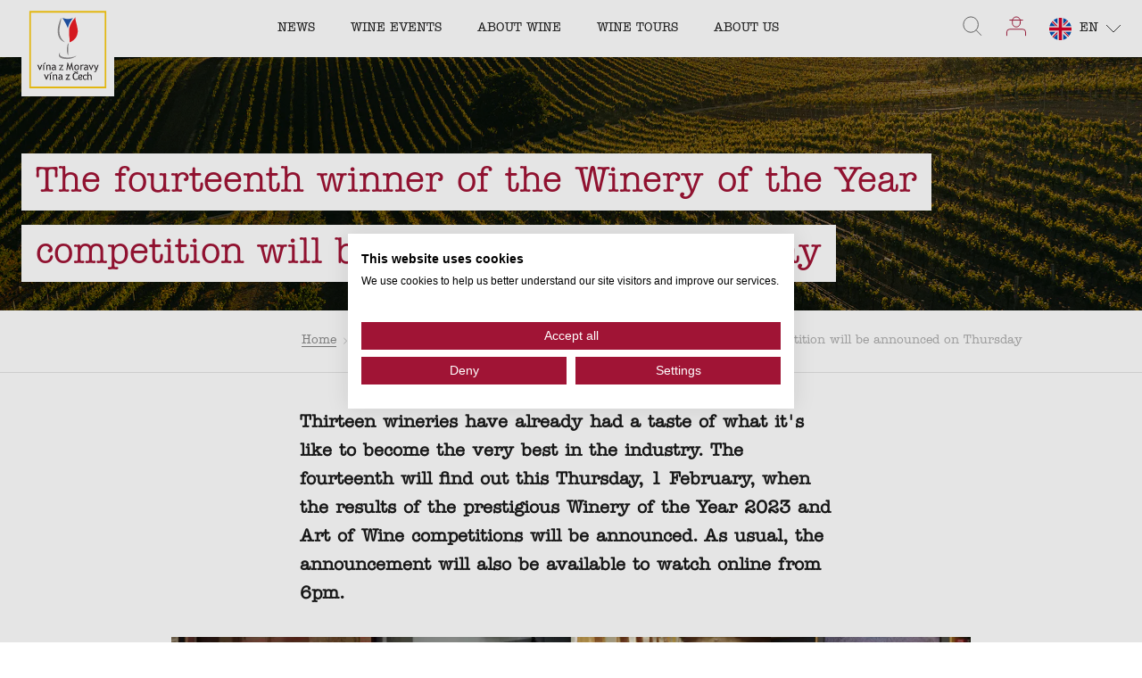

--- FILE ---
content_type: application/javascript; charset=utf-8
request_url: https://www.vinazmoravyvinazcech.cz/_next/static/chunks/app/%5B%5B...slug%5D%5D/page-e9fa64852bc446a2.js
body_size: 3302
content:
(self.webpackChunk_N_E=self.webpackChunk_N_E||[]).push([[1340],{2480:(e,n,r)=>{"use strict";r.r(n),r.d(n,{GridHelper:()=>d});var s=r(95155),i=r(12115),o=r(57955),t=r.n(o),l=r(26601);let d=()=>{let[e,n]=(0,i.useState)(!1),r=r=>{r.ctrlKey&&"g"===r.key&&n(!e)};return(0,i.useEffect)(()=>(window.addEventListener("keydown",r),()=>window.removeEventListener("keydown",r))),(0,s.jsx)("div",{className:(0,l.A)(t().wrapper,e&&t().show),children:(0,s.jsx)("div",{className:t().inner,children:Array.from(Array(16).keys()).map(e=>(0,s.jsx)("div",{className:t().column},e))})})}},42366:(e,n,r)=>{"use strict";r.d(n,{GtmProvider:()=>l});var s=r(95155),i=r(12115),o=r(20063),t=r(76784);let l=e=>{let{children:n,gtmCode:r}=e,l=(0,o.usePathname)(),[d,a]=(0,i.useState)(l);(0,i.useEffect)(()=>{let e=()=>{a(window.location.pathname)};return window.addEventListener("popstate",e),window.addEventListener("pushstate",e),window.addEventListener("replacestate",e),()=>{window.removeEventListener("popstate",e),window.removeEventListener("pushstate",e),window.removeEventListener("replacestate",e)}},[]);let m="string"==typeof r?r:null;return(0,i.useEffect)(()=>((()=>{if(!m)return;let e=document.createElement("script");e.id="gtm-script",e.src="https://www.googletagmanager.com/gtm.js?id=".concat(m),e.async=!0,document.body.appendChild(e),e.onload=()=>{var e,n;void 0!==(null==(e=window)?void 0:e.ccCs)&&(null==(n=window)||n.ccCs.init())}})(),()=>{(()=>{if(!m)return;let e=document.getElementById("gtm-script");e&&e.remove()})()}),[d,m]),(0,i.useEffect)(()=>{var e;void 0!==(null==(e=window)?void 0:e.ccCs)&&window.ccCs.init()},[d]),(0,s.jsxs)(s.Fragment,{children:[m&&(0,s.jsx)(t.GoogleTagManager,{gtmId:String(m)}),n,m&&(0,s.jsx)("noscript",{dangerouslySetInnerHTML:{__html:'\x3c!-- Google Tag Manager (noscript) --\x3e\n                            <iframe src="https://www.googletagmanager.com/ns.html?id='.concat(m,'" height="0" width="0" style="display:none;visibility:hidden"></iframe>\n                            \x3c!-- End Google Tag Manager (noscript) --\x3e')}})]})}},50300:(e,n,r)=>{Promise.resolve().then(r.bind(r,24437)),Promise.resolve().then(r.bind(r,36552)),Promise.resolve().then(r.bind(r,44671)),Promise.resolve().then(r.bind(r,57966)),Promise.resolve().then(r.bind(r,9899)),Promise.resolve().then(r.bind(r,64290)),Promise.resolve().then(r.bind(r,82240)),Promise.resolve().then(r.bind(r,90503)),Promise.resolve().then(r.bind(r,19248)),Promise.resolve().then(r.bind(r,96188)),Promise.resolve().then(r.bind(r,87991)),Promise.resolve().then(r.bind(r,79680)),Promise.resolve().then(r.bind(r,69279)),Promise.resolve().then(r.bind(r,7216)),Promise.resolve().then(r.bind(r,2796)),Promise.resolve().then(r.bind(r,76799)),Promise.resolve().then(r.bind(r,14944)),Promise.resolve().then(r.bind(r,67671)),Promise.resolve().then(r.bind(r,3320)),Promise.resolve().then(r.bind(r,28583)),Promise.resolve().then(r.bind(r,28478)),Promise.resolve().then(r.bind(r,15327)),Promise.resolve().then(r.bind(r,2809)),Promise.resolve().then(r.bind(r,48820)),Promise.resolve().then(r.bind(r,88803)),Promise.resolve().then(r.bind(r,24206)),Promise.resolve().then(r.bind(r,97985)),Promise.resolve().then(r.bind(r,39346)),Promise.resolve().then(r.bind(r,33043)),Promise.resolve().then(r.bind(r,16022)),Promise.resolve().then(r.bind(r,57276)),Promise.resolve().then(r.bind(r,35419)),Promise.resolve().then(r.bind(r,94680)),Promise.resolve().then(r.bind(r,42463)),Promise.resolve().then(r.bind(r,95353)),Promise.resolve().then(r.bind(r,49980)),Promise.resolve().then(r.bind(r,22607)),Promise.resolve().then(r.bind(r,10124)),Promise.resolve().then(r.bind(r,29495)),Promise.resolve().then(r.bind(r,80869)),Promise.resolve().then(r.bind(r,81456)),Promise.resolve().then(r.bind(r,97237)),Promise.resolve().then(r.bind(r,58754)),Promise.resolve().then(r.bind(r,59798)),Promise.resolve().then(r.bind(r,71790)),Promise.resolve().then(r.bind(r,65486)),Promise.resolve().then(r.bind(r,94358)),Promise.resolve().then(r.bind(r,48272)),Promise.resolve().then(r.bind(r,59320)),Promise.resolve().then(r.bind(r,15734)),Promise.resolve().then(r.bind(r,80171)),Promise.resolve().then(r.bind(r,85870)),Promise.resolve().then(r.bind(r,56950)),Promise.resolve().then(r.bind(r,12132)),Promise.resolve().then(r.bind(r,12136)),Promise.resolve().then(r.bind(r,66014)),Promise.resolve().then(r.bind(r,40884)),Promise.resolve().then(r.bind(r,95294)),Promise.resolve().then(r.bind(r,31214)),Promise.resolve().then(r.bind(r,11358)),Promise.resolve().then(r.bind(r,84222)),Promise.resolve().then(r.bind(r,66670)),Promise.resolve().then(r.bind(r,90254)),Promise.resolve().then(r.bind(r,58822)),Promise.resolve().then(r.bind(r,8336)),Promise.resolve().then(r.bind(r,3724)),Promise.resolve().then(r.bind(r,54982)),Promise.resolve().then(r.bind(r,7798)),Promise.resolve().then(r.bind(r,13914)),Promise.resolve().then(r.bind(r,67204)),Promise.resolve().then(r.bind(r,72820)),Promise.resolve().then(r.bind(r,21002)),Promise.resolve().then(r.bind(r,42602)),Promise.resolve().then(r.bind(r,42790)),Promise.resolve().then(r.bind(r,89634)),Promise.resolve().then(r.bind(r,61288)),Promise.resolve().then(r.bind(r,69148)),Promise.resolve().then(r.bind(r,54354)),Promise.resolve().then(r.bind(r,87026)),Promise.resolve().then(r.bind(r,61438)),Promise.resolve().then(r.bind(r,60802)),Promise.resolve().then(r.bind(r,94154)),Promise.resolve().then(r.bind(r,64735)),Promise.resolve().then(r.bind(r,46642)),Promise.resolve().then(r.bind(r,49534)),Promise.resolve().then(r.bind(r,6192)),Promise.resolve().then(r.bind(r,8350)),Promise.resolve().then(r.bind(r,34290)),Promise.resolve().then(r.bind(r,2480)),Promise.resolve().then(r.bind(r,78567)),Promise.resolve().then(r.bind(r,42366)),Promise.resolve().then(r.bind(r,44032)),Promise.resolve().then(r.bind(r,78910)),Promise.resolve().then(r.bind(r,76006)),Promise.resolve().then(r.bind(r,26928)),Promise.resolve().then(r.bind(r,4184)),Promise.resolve().then(r.bind(r,23293)),Promise.resolve().then(r.bind(r,69826)),Promise.resolve().then(r.bind(r,91994)),Promise.resolve().then(r.bind(r,86842)),Promise.resolve().then(r.bind(r,56814)),Promise.resolve().then(r.bind(r,36726)),Promise.resolve().then(r.bind(r,57510)),Promise.resolve().then(r.bind(r,12334)),Promise.resolve().then(r.bind(r,54206)),Promise.resolve().then(r.bind(r,14222)),Promise.resolve().then(r.bind(r,46554)),Promise.resolve().then(r.bind(r,79269)),Promise.resolve().then(r.bind(r,22907)),Promise.resolve().then(r.bind(r,55836)),Promise.resolve().then(r.bind(r,67186)),Promise.resolve().then(r.bind(r,84996)),Promise.resolve().then(r.bind(r,9508)),Promise.resolve().then(r.bind(r,85030)),Promise.resolve().then(r.bind(r,90134)),Promise.resolve().then(r.bind(r,50614)),Promise.resolve().then(r.bind(r,69106)),Promise.resolve().then(r.bind(r,36405)),Promise.resolve().then(r.bind(r,91846)),Promise.resolve().then(r.bind(r,63490)),Promise.resolve().then(r.bind(r,24952)),Promise.resolve().then(r.bind(r,170)),Promise.resolve().then(r.bind(r,42866)),Promise.resolve().then(r.bind(r,14926)),Promise.resolve().then(r.bind(r,11722)),Promise.resolve().then(r.bind(r,19430)),Promise.resolve().then(r.bind(r,69812)),Promise.resolve().then(r.bind(r,55398)),Promise.resolve().then(r.bind(r,90518)),Promise.resolve().then(r.bind(r,90982)),Promise.resolve().then(r.bind(r,19698)),Promise.resolve().then(r.bind(r,79842)),Promise.resolve().then(r.bind(r,96154)),Promise.resolve().then(r.bind(r,75631)),Promise.resolve().then(r.bind(r,91986)),Promise.resolve().then(r.bind(r,69896)),Promise.resolve().then(r.bind(r,71198)),Promise.resolve().then(r.bind(r,9958)),Promise.resolve().then(r.bind(r,60166)),Promise.resolve().then(r.bind(r,34242)),Promise.resolve().then(r.bind(r,67278)),Promise.resolve().then(r.bind(r,74374)),Promise.resolve().then(r.bind(r,96925)),Promise.resolve().then(r.bind(r,73678)),Promise.resolve().then(r.bind(r,91710)),Promise.resolve().then(r.bind(r,79642)),Promise.resolve().then(r.bind(r,71938)),Promise.resolve().then(r.bind(r,82814)),Promise.resolve().then(r.bind(r,53762)),Promise.resolve().then(r.bind(r,27546)),Promise.resolve().then(r.bind(r,10501)),Promise.resolve().then(r.bind(r,35150)),Promise.resolve().then(r.bind(r,36210)),Promise.resolve().then(r.bind(r,18514)),Promise.resolve().then(r.bind(r,11152)),Promise.resolve().then(r.bind(r,70368)),Promise.resolve().then(r.bind(r,32864)),Promise.resolve().then(r.bind(r,10640)),Promise.resolve().then(r.bind(r,93414)),Promise.resolve().then(r.bind(r,11388)),Promise.resolve().then(r.bind(r,90434)),Promise.resolve().then(r.bind(r,31582)),Promise.resolve().then(r.bind(r,80708)),Promise.resolve().then(r.bind(r,16352)),Promise.resolve().then(r.bind(r,61334)),Promise.resolve().then(r.bind(r,20738)),Promise.resolve().then(r.bind(r,10382)),Promise.resolve().then(r.bind(r,39410)),Promise.resolve().then(r.bind(r,9408))},57717:e=>{e.exports={image:"SmartBanner_image__WRBDm",wrapper:"SmartBanner_wrapper__R7WFU",closer:"SmartBanner_closer__kXLRa",content:"SmartBanner_content__uiE0A",icon:"SmartBanner_icon__lahZi",textWrapper:"SmartBanner_textWrapper__R03kV",textWrapperLeft:"SmartBanner_textWrapperLeft__3lQbB",heading:"SmartBanner_heading__X36uZ",text:"SmartBanner_text__P80f9",button:"SmartBanner_button__fIgB3"}},57955:e=>{e.exports={wrapper:"GridHelper_wrapper__FjSS7",show:"GridHelper_show__O1782",inner:"GridHelper_inner__Ctezp",column:"GridHelper_column__nSoCg"}},64771:(e,n,r)=>{"use strict";r.d(n,{Bi:()=>s.useId,I5:()=>s.useInsertionEffect,li:()=>s.useRef});var s=r(12115)},65116:(e,n,r)=>{"use strict";r.d(n,{NT:()=>s.useContext,Ob:()=>s.cloneElement,li:()=>s.useRef,yL:()=>s.Children,zO:()=>s.isValidElement});var s=r(12115)},84996:(e,n,r)=>{"use strict";r.d(n,{MainLayout:()=>B});var s=r(95155),i=r(12115),o=r(67909),t=r(44671),l=r(91833),d=r(81152),a=r(4717),m=r(22907),h=r(20063),v=r(84194),b=r(57717),P=r.n(b),c=r(92253),p=r(23293),u=r(60166),g=r(68574),w=r(91846);let _={src:"/_next/static/media/favicon-512x512.7a5635f9.png",height:512,width:512,blurDataURL:"[data-uri]",blurWidth:8,blurHeight:8};var A=r(26601);let x=()=>{let{pwaBanner:e}=(0,i.useContext)(t.AppContext),[n,r]=(0,i.useState)(null),[o,l]=(0,i.useState)(!1),[d,a]=(0,i.useState)(!1);(0,i.useEffect)(()=>{let e=window.navigator.userAgent.toLowerCase(),n=/iphone|ipad|ipod/.test(e),s=window.matchMedia("(display-mode: standalone)").matches||window.navigator.standalone;a(n);let i=e=>{e.preventDefault(),r(e),l(!0)};return window.addEventListener("beforeinstallprompt",i),c.Fr&&!s&&l(!0),()=>{window.removeEventListener("beforeinstallprompt",i)}},[]);let m=async()=>{n&&(n.prompt(),await n.userChoice),l(!1)},h=async()=>{document.cookie="smartBannerHide=true; max-age=2592000; path=/",l(!1)};if(!e||!o)return(0,s.jsx)(s.Fragment,{});let{iosDescription:v,androidDescription:b,buttonLabel:x,title:f}=e;return(0,s.jsxs)("div",{className:P().wrapper,children:[(0,s.jsx)("button",{onClick:()=>h(),className:P().closer,children:(0,s.jsx)(p.Icon,{name:"cross"})}),(0,s.jsxs)("div",{className:P().content,children:[(0,s.jsx)("div",{className:P().icon,children:(0,s.jsx)(w.NewImage,{className:P().image,staticImage:_,width:48,height:48,alt:"APP Icon",priority:!0,loading:"eager"})}),(0,s.jsxs)("div",{className:(0,A.A)(P().textWrapper,d&&P().textWrapperLeft),children:[(0,s.jsx)("p",{className:P().heading,children:f}),(0,s.jsx)("div",{className:P().text,children:d?(0,s.jsx)(s.Fragment,{children:(0,s.jsx)(u.RichText,{content:v||"",withoutWrapper:!0})}):(0,s.jsx)(s.Fragment,{children:b})})]}),!d&&(0,s.jsx)(g.G,{onClick:m,label:x||"",type:"fill",size:"small",className:P().button})]})]})},f=(0,o.default)(()=>Promise.all([r.e(8766),r.e(606)]).then(r.bind(r,80606)).then(e=>e.ScoreModal),{loadableGenerated:{webpack:()=>[80606]},ssr:!1}),S=(0,o.default)(()=>Promise.all([r.e(6854),r.e(5734)]).then(r.bind(r,55734)).then(e=>e.SignInModal),{loadableGenerated:{webpack:()=>[55734]},ssr:!1}),j=(0,o.default)(()=>Promise.all([r.e(7336),r.e(8500)]).then(r.bind(r,38500)).then(e=>e.ForgottenPassModal),{loadableGenerated:{webpack:()=>[38500]},ssr:!1}),E=(0,o.default)(()=>Promise.all([r.e(1352),r.e(3246)]).then(r.bind(r,3246)).then(e=>e.AddTripModal),{loadableGenerated:{webpack:()=>[3246]},ssr:!1}),y=(0,o.default)(()=>Promise.resolve().then(r.bind(r,33026)).then(e=>e.CreateTripModal),{loadableGenerated:{webpack:()=>[33026]},ssr:!1}),M=(0,o.default)(()=>Promise.resolve().then(r.bind(r,42790)).then(e=>e.EditPage),{loadableGenerated:{webpack:()=>[42790]},ssr:!1}),B=e=>{var n;let{children:r,app:o,showSmartBanner:b}=e,P=(0,h.useSearchParams)(),[c,p]=(0,i.useState)(null),[u,g]=(0,i.useState)(!1),[w,_]=(0,i.useState)(null),[A,B]=(0,i.useState)(null),[k,L]=(0,i.useState)(null),[C,N]=(0,i.useState)(null),[G,I]=(0,i.useState)("1"===P.get("signin")),[T,R]=(0,i.useState)(!1);return(0,s.jsx)(t.AppProvider,{value:{absoluteLinks:!1,hostname:window.location.hostname,...o,locale:o.locale||v.Ru.q,_setShowScoreModal:g,_setScoreModalData:e=>{p(e),g(!0)},_setShowCreateTripModal:B,_setCreateTripModalData:e=>{_(e),B(!0)},_setShowAddToTripModal:N,_setAddToTripModalData:e=>{L(e),N(!0)},_setShowSignInModal:I},children:(0,s.jsxs)(l.BE,{value:{refreshInterval:0,fetcher:e=>fetch(e,{headers:new Headers,credentials:"same-origin",mode:"same-origin"}).then(e=>e.json())},children:[o.draftMode&&o.page&&(0,s.jsx)(M,{page:o.page,blocksProps:o.blocksProps}),(0,s.jsx)(d.N,{mode:"wait",children:(0,s.jsxs)(a.P.div,{initial:{opacity:0},animate:{opacity:1},exit:{opacity:0},transition:{ease:"linear",duration:.2},children:[b&&(0,s.jsx)(x,{}),(0,s.jsxs)(m.Layout,{children:[r,u&&(0,s.jsx)(f,{setVisible:g,data:c}),G&&(0,s.jsx)(S,{setVisible:I,setForgotPasswdModalOpen:R}),T&&(0,s.jsx)(j,{setVisible:R}),C&&(0,s.jsx)(E,{modalData:k,setVisible:N}),A&&(0,s.jsx)(y,{setVisible:B,modalData:w})]})]},"Layout-".concat(String(null==(n=o.page)?void 0:n.id)))})]})})}},90581:(e,n,r)=>{"use strict";r.d(n,{Bi:()=>s.useId,Kr:()=>s.useMemo});var s=r(12115)},95702:(e,n,r)=>{"use strict";r.d(n,{J0:()=>s.useState,hb:()=>s.useCallback});var s=r(12115)}},e=>{e.O(0,[3353,737,761,8569,6724,4141,7501,6915,586,8096,2076,8441,7358],()=>e(e.s=50300)),_N_E=e.O()}]);

--- FILE ---
content_type: text/x-component
request_url: https://www.vinazmoravyvinazcech.cz/en/about-wine?_rsc=1j76f
body_size: -603
content:
0:{"b":"s4Qohrb_ovCIEeX5LaeFH","f":[["children",["slug","en/about-wine","oc"],[["slug","en/about-wine","oc"],{"children":["__PAGE__",{}]},"$undefined","$undefined",true],null,[null,null],true]],"S":false}


--- FILE ---
content_type: application/javascript; charset=utf-8
request_url: https://www.vinazmoravyvinazcech.cz/_next/static/chunks/common-dabeb5d83b40879f.js
body_size: 205965
content:
(self.webpackChunk_N_E=self.webpackChunk_N_E||[]).push([[2076],{81:e=>{e.exports={wrapper:"Stars_wrapper__FpXKZ",wrapperMdLarge:"Stars_wrapperMdLarge__Z8jY6",wrapperPointer:"Stars_wrapperPointer__7JltD",item:"Stars_item__7mSPO",wrapperLight:"Stars_wrapperLight__DlGih",wrapperGrey:"Stars_wrapperGrey__oqrJy",wrapperLarge:"Stars_wrapperLarge__ZFUSl",itemActive:"Stars_itemActive__oVZAV"}},170:(e,a,l)=>{"use strict";l.d(a,{NewsletterBox:()=>v});var n=l(95155),t=l(12115),r=l(23713),i=l.n(r),s=l(24414),o=l(26601),c=l(44671),d=l(43494),u=l(25009),m=l.n(u),p=l(86490),g=l(29594),h=l(65399),_=l(91846);let v=e=>{let{size:a="fullsize",className:l}=e,{newsletter:r,locale:u,newsletterBackground:v}=(0,t.useContext)(c.AppContext);if(!r||!r[0]||"cs"!==u)return(0,n.jsx)(n.Fragment,{});let{preheading:y,heading:x,inputPlaceholder:k,buttonText:f,successHeading:b,errorHeading:j,oldHeading:w,unsubscribedHeading:N,successPreheading:S,typePublic:F,typeProfessionals:A}=r[0],C=(0,d.Wx)({initialStatus:"default",initialValues:{email:"",interests:["veřejnost","odborn\xedky"],locale:u},onSubmit:async(e,a)=>{a.setSubmitting(!0);try{let{data:l}=await m().post("/api/newsletter/save",e,{withCredentials:!0});(null==l?void 0:l.id)?a.setStatus("success"):a.setStatus("error")}catch(e){a.setStatus("error")}finally{a.setSubmitting(!1)}},validationSchema:p.Ik().shape({email:p.Yj().required((0,h.Ay)("form.required")).email((0,h.Ay)("form.invalidEmail"))})}),I=-1!==["success","old"].indexOf(C.status);return(0,n.jsxs)("div",{className:(0,o.A)(l,i().wrapper,i()[a],I&&i().success),children:[(null==v?void 0:v.url)&&(0,n.jsx)(_.NewImage,{src:v.url,alt:"",fill:!0,sizes:"100vw",loading:"lazy",style:{objectFit:"cover"}}),C.isSubmitting&&(0,n.jsx)(s.Loader,{color:"secondary"}),!C.isSubmitting&&(0,n.jsx)(n.Fragment,{children:(0,n.jsxs)("div",{className:i().inner,children:["default"===C.status&&(0,n.jsx)("p",{className:i().preheading,children:y}),(0,n.jsxs)(s.Heading,{tag:"h2",color:"inherit",className:i().heading,children:["error"===C.status&&j,"success"===C.status&&b,"old"===C.status&&w,"unsubscribed"===C.status&&N,"default"===C.status&&x]}),!I&&(0,n.jsxs)("form",{onSubmit:C.handleSubmit,className:i().form,autoComplete:"off",children:[(0,n.jsx)("fieldset",{children:(0,n.jsxs)("div",{className:i().flexWrapper,children:[(0,n.jsx)("input",{id:"email",name:"email",type:"email",className:i().input,placeholder:k||"",onChange:C.handleChange,value:C.values.email}),f&&(0,n.jsx)(s.Button,{className:i().button,type:"submit",btnType:"secondary-inverse",children:f})]})}),(0,n.jsx)("fieldset",{children:(0,n.jsxs)("div",{className:i().flexWrapper,children:[(0,n.jsx)(s.Checkbox,{label:F||"",name:"interests",id:"public",value:"veřejnost",onChange:C.handleChange,checked:C.values.interests.includes("veřejnost"),className:i().checkbox,inverse:!0}),(0,n.jsx)(s.Checkbox,{label:A||"",name:"interests",id:"expert",value:"odborn\xedky",onChange:C.handleChange,checked:C.values.interests.includes("odborn\xedky"),className:i().checkbox,inverse:!0})]})})]}),"success"===C.status&&(0,n.jsx)("p",{className:i().preheading,children:(0,g.A)(S||"")})]})})]})}},381:e=>{e.exports={heading:"Heading_heading__qkaul","align--center":"Heading_align--center__zf_2f",xl:"Heading_xl__iON6b Heading_heading__qkaul",lg:"Heading_lg__fTZYi Heading_heading__qkaul",md:"Heading_md__TsCqA Heading_heading__qkaul",sm:"Heading_sm__1h2dw Heading_heading__qkaul",xs:"Heading_xs__IdDYt Heading_heading__qkaul",primary:"Heading_primary__ZYkkC",secondary:"Heading_secondary__srbTy",inherit:"Heading_inherit__wC5_A"}},541:(e,a,l)=>{"use strict";l.r(a),l.d(a,{default:()=>t});let n={argumentDefinitions:[],kind:"Fragment",metadata:null,name:"EncyclopediaBlock_content",selections:[{alias:null,args:null,kind:"ScalarField",name:"id",storageKey:null}],type:"EncyclopediaBlockRecord",abstractKey:null};n.hash="bf7f81cc0c1e33a6d48a2004cf616077";let t=n},589:e=>{e.exports={wrapper:"WineOfferBlock_wrapper__8FAXs",content:"WineOfferBlock_content__ec2tj"}},981:e=>{e.exports={wrapper:"Gallery_wrapper__bM1gx",image:"Gallery_image__pALPl",gallery:"Gallery_gallery__HPHx4",overflowWrapper:"Gallery_overflowWrapper__DYYsJ",sliderButtons:"Gallery_sliderButtons__uWPeT",inner:"Gallery_inner__GZmK7",slider:"Gallery_slider__925ut",title:"Gallery_title__AKUlX"}},1265:e=>{e.exports={wrapper:"Label_wrapper__l_Xbt",purple:"Label_purple__xcZmT",green:"Label_green__oaMop",yellow:"Label_yellow__NHiK0",blue:"Label_blue__hJQc7",white:"Label_white__GkWsi"}},1352:(e,a,l)=>{"use strict";l.d(a,{A:()=>s,a:()=>i});var n=l(95155);l(12115),l(52135);var t=l(68018),r=l(79680);function i(e){return{page:e.page?parseInt(Array.isArray(e.page)?e.page[0]:e.page):1,s:Array.isArray(e.s)?e.s[0]:e.s||"",c:(0,t.A)(e.c)}}l(21069);let s=e=>(0,n.jsx)(r.Content,{...e})},1363:e=>{e.exports={main:"DownloadListBlock_main__pPvW_",sidebar:"DownloadListBlock_sidebar__vpNt5",rightSide:"DownloadListBlock_rightSide__0EchS",list:"DownloadListBlock_list__qi79X",pagination:"DownloadListBlock_pagination__NrCnX",right:"DownloadListBlock_right__7TJWp",loaderWrapper:"DownloadListBlock_loaderWrapper__IORlF",noResults:"DownloadListBlock_noResults__ytW05"}},1480:(e,a,l)=>{"use strict";l.d(a,{j:()=>t});var n=l(23536);let t=(e,a,l)=>{(0,n.vJ)(()=>{let n=n=>{if(e.current&&!e.current.contains(n.target)){if((null==a?void 0:a.current)&&a.current.contains(n.target))return null;l()}};return document.addEventListener("click",e=>n(e),{passive:!0}),()=>{document.removeEventListener("click",e=>n(e))}},[a,l,e])}},1621:e=>{e.exports={wrapper:"CategoryItems_wrapper__oNAgM",buttons:"CategoryItems_buttons__P2S6o",list:"CategoryItems_list__QJL4L",item:"CategoryItems_item__i8B20",number:"CategoryItems_number__Fhfce",text:"CategoryItems_text__W5TOI"}},1941:(e,a,l)=>{"use strict";l.r(a),l.d(a,{default:()=>t});let n={argumentDefinitions:[],kind:"Fragment",metadata:null,name:"MlWineDetailBlock_content",selections:[{alias:null,args:null,kind:"ScalarField",name:"id",storageKey:null},{alias:null,args:null,kind:"ScalarField",name:"sliderTitle",storageKey:null},{alias:null,args:null,kind:"ScalarField",name:"sliderBtnText",storageKey:null},{alias:null,args:null,kind:"ScalarField",name:"encyclopediaBtnText",storageKey:null}],type:"MlWineDetailBlockRecord",abstractKey:null};n.hash="fc0d88d276cd294cb3d63bb43b0cb4a7";let t=n},2205:(e,a,l)=>{"use strict";l.r(a),l.d(a,{default:()=>t});let n={argumentDefinitions:[],kind:"Fragment",metadata:null,name:"MapBlock_content",selections:[{alias:null,args:null,kind:"ScalarField",name:"id",storageKey:null},{alias:null,args:null,kind:"ScalarField",name:"bubbleText",storageKey:null},{alias:null,args:null,concreteType:"LatLonField",kind:"LinkedField",name:"gps",plural:!1,selections:[{alias:null,args:null,kind:"ScalarField",name:"latitude",storageKey:null},{alias:null,args:null,kind:"ScalarField",name:"longitude",storageKey:null}],storageKey:null}],type:"MapBlockRecord",abstractKey:null};n.hash="1cad9dd51a91fb340bc6d6645c846a53";let t=n},2789:(e,a,l)=>{"use strict";l.r(a),l.d(a,{default:()=>t});let n=function(){var e={alias:null,args:null,kind:"ScalarField",name:"id",storageKey:null},a={alias:null,args:null,kind:"ScalarField",name:"url",storageKey:null},l={alias:null,args:null,kind:"ScalarField",name:"headline",storageKey:null};return{argumentDefinitions:[],kind:"Fragment",metadata:null,name:"MlWineListBlock_content",selections:[e,{alias:null,args:null,concreteType:"FileField",kind:"LinkedField",name:"image",plural:!1,selections:[e,a,{alias:null,args:null,kind:"ScalarField",name:"width",storageKey:null},{alias:null,args:null,kind:"ScalarField",name:"height",storageKey:null},{alias:null,args:null,kind:"ScalarField",name:"alt",storageKey:null},{alias:null,args:null,kind:"ScalarField",name:"title",storageKey:null},{alias:null,args:null,concreteType:"focalPoint",kind:"LinkedField",name:"focalPoint",plural:!1,selections:[{alias:null,args:null,kind:"ScalarField",name:"x",storageKey:null},{alias:null,args:null,kind:"ScalarField",name:"y",storageKey:null}],storageKey:null},{alias:null,args:null,kind:"ScalarField",name:"blurUpThumb",storageKey:null}],storageKey:null},l,{alias:null,args:null,concreteType:"PerexRecord",kind:"LinkedField",name:"perex",plural:!0,selections:[e,l,{alias:null,args:null,kind:"ScalarField",name:"description",storageKey:null},a],storageKey:null}],type:"MlWineListBlockRecord",abstractKey:null}}();n.hash="993218409df2017241d1cd06fd804e7c";let t=n},2796:(e,a,l)=>{"use strict";l.d(a,{Content:()=>M});var n=l(95155),t=l(12115),r=l(4111),i=l.n(r),s=l(26601),o=l(67909),c=l(24414),d=l(80587),u=l.n(d),m=l(24805),p=l(44671),g=l(91833),h=l(43187),_=l(90339),v=l(21293),y=l(22820),x=l(50918),k=l(54138),f=l(16546),b=l(76944),j=l(75863),w=l(36117),N=l.n(w);l(99927),l(34430);var S=l(83586),F=l(20063),A=l(27589),C=l(44642);function I(e){let a=Array.isArray(e.r)?u()(e.r[0]):e.r?u()(e.r):u()();return{page:e.page?parseInt(Array.isArray(e.page)?e.page[0]:e.page):1,s:Array.isArray(e.s)?e.s[0]:e.s||"",r:[a.format("YYYY-MM-DD"),u().max(u()(a).add(1,"day"),Array.isArray(e.r)&&e.r.length>1?u()(e.r[1]):u()(a).add(1,"year")).format("YYYY-MM-DD")],m:[],t:[],p:[],month:e.month?e.month.toString():""}}(0,o.default)(()=>Promise.resolve().then(l.bind(l,24414)).then(e=>e.MapyCzMap),{loadableGenerated:{webpack:()=>[24414]}});let M=e=>{var a,l,r,o,d;let{content:w,types:M,initialData:B,municipalities:T}=e,{locale:L,page:E,myAccountPage:W,_setShowSignInModal:P}=(0,t.useContext)(p.AppContext);(0,C.N)();let K=(0,S.N)(),R=(0,F.usePathname)(),D=(0,A.Hr)(R.split("/").filter(e=>e&&e.length>0)).slug,O={lower:!0,strict:!0},z={...I(v.parse(window.location.hash)),...(0,h.Q6)(D,(0,j.g)(O,M,L,T),L)},[H,V]=(0,t.useState)(z),Y=u()(Array.isArray(H.r)?H.r[0]:void 0).startOf("month"),[U,Z]=(0,t.useState)(u()(Y)),[G,q]=(0,t.useState)("list"),J=(0,j.g)(O,M,L,T);N().locale(L),(0,t.useEffect)(()=>{H.month?Z(u()(H.month)):H.r&&Z(u()(H.r[0]).startOf("month"))},[]),(0,t.useEffect)(()=>{let e=(0,h.Q6)(D,J,L);V({...I(v.parse(window.location.hash)),...e})},[K]);let X=(0,t.useMemo)(()=>{let e=D.findIndex(e=>{var a;return null==(a=m.od[L])?void 0:a.includes(e)});return D.slice(0,e+1)},[D]);(0,t.useMemo)(()=>{let e=D.findIndex(e=>{var a;return null==(a=m.od[L])?void 0:a.includes(e)});return D.slice(e+1)},[D]);let Q=(0,t.useCallback)(()=>{let e=new URL(window.location.origin+"/".concat(L,"/").concat(X.join("/")));history.pushState({},"",e)},[]),$={locale:L,offset:0,limit:1e3,...H},ee=(0,g.Ay)("/api/others?type=event&"+(0,h.Ay)($),{fallbackData:v.stringify(v.parse(JSON.parse(B).query))===v.stringify(v.parse((0,h.Ay)($)))?JSON.parse(B):void 0}),ea=(0,g.Ay)("/api/event?"+(0,h.Ay)($),{fallbackData:v.stringify(v.parse(JSON.parse(B).query))===v.stringify(v.parse((0,h.Ay)($)))?JSON.parse(B):void 0}),el=ee.data?ea.data:void 0,en=ea.error,et=function(e,a,l,n,t){let r=u()(a).endOf("month");return Array.isArray(null==e?void 0:e.items)?e.items.reduce((e,i)=>{if(i){var s;if(!i.dateFrom||!i.dateTo)return e;let o={id:i.id,image:i.image||(0,y.G)(i.id,"event"),title:String(i.title),slug:String(i.slug),type:String(null==(s=i.eventType)?void 0:s.title),venue:String(i.city?i.city:i.municipality?i.municipality.title:""),dateFrom:u()(i.dateFrom).format("D. M. YYYY"),dateTo:u()(i.dateTo).format("D. M. YYYY"),isTopEvent:!!i.isTopEvent},c=u().max(u()(i.dateFrom),l),d=u().min(u()(i.dateTo),n);if(d.isBefore(a)||!t&&c.isAfter(r))return e;let m=c.isBefore(a)?a:c,p=d.isAfter(r)&&!t?r:d;if(c.isSame(d,"day")){let a=m.format("YYYYMMDD"),l=e.find(e=>e.day===a)||{day:a,events:[]};0===l.events.length&&e.push(l),l.events.push(o)}else for(let a=u()(m);a.isSameOrBefore(p);a.add(1,"day")){let l=a.format("YYYYMMDD"),n=e.find(e=>e.day===l)||{day:l,events:[]};0===n.events.length&&e.push(n),n.events.push(o)}}return e},[]).sort((e,a)=>e.day<a.day?-1:1):[]}(el,u()(U),Array.isArray(H.r)?u()(H.r[0]):u()(),Array.isArray(H.r)?u()(H.r[1]):u()().add(1,"year"),!!H.s),er=(null==el?void 0:el.count)||0,ei=(null==el?void 0:el.total)||0;et.map(e=>(e.events.sort((e,a)=>e.isTopEvent&&e.isTopEvent!==a.isTopEvent||u()(e.dateFrom,"D. M. YYYY").isAfter(u()(a.dateFrom,"D. M. YYYY"))?-1:1),e));let{user:es}=(0,k.A)();return(0,n.jsxs)(n.Fragment,{children:[(0,n.jsx)(c.Header,{background:(null==(a=w.image)?void 0:a.url)||null,heading:String(w.headline),filterItems:m.NJ[L].map(e=>({...e,isActive:e.page.url===(null==E?void 0:E.url)}))}),(0,n.jsxs)("div",{className:i().main,children:[(0,n.jsx)(c.SidebarFilter,{className:i().sidebar,count:er,filters:J,values:H,callback:e=>{e.r&&Z(u()(e.r[0]).startOf("month"));let a=(0,h.he)(e,J),l=(0,h.jR)(e,J),n=(0,h.Ul)(a,J,D,L),t=new URL(window.location.origin+"/".concat(L,"/").concat(n.join("/")).concat(l?"#".concat(l):""));history.pushState({},"",t)},withClearButton:!0}),(0,n.jsxs)("div",{className:i().right,children:[(0,n.jsx)("div",{className:i().navigation,children:"cs"===L?(0,n.jsx)(c.TextWithIcon,{icon:"plus",onClick:()=>window.location.href="/cs/pozadavky/akce/0",children:"Přidat akci"}):(0,n.jsx)("div",{})}),Array.isArray(H.r)&&Y.isSame(u()(H.r[1]),"month")||(0,n.jsx)("div",{className:i().calendarNavigation,children:(0,n.jsx)(c.Slider,{withFade:!0,className:i().calendarSlider,buttonsClassName:i().calendarButtonsSlider,children:(0,n.jsx)("ul",{className:i().calendarNavigationList,children:function(e,a,l,t){let r=[];for(let o=u()(e);o.isSameOrBefore(a);o.add(1,"month")){let a=u()(o);r.push((0,n.jsxs)("li",{className:(0,s.A)(i().calendarNavigationItem,o.isSame(l,"month")&&i().itemActive),onClick:()=>{let e=v.parse(window.location.hash);e.month=a.format("YYYY-MM"),window.location.hash=v.stringify(e),t(a)},children:[(0,_.A)(N()(o.format("Y-M-D")).format("MMMM"))," ",(!o.get("month")||o.isSame(e))&&o.format("YYYY")]},"EventCalendarMonth_".concat(o.format("YYYYMM"))))}return r}(Y,Array.isArray(H.r)?u()(H.r[1]):u()().add(1,"year"),U,Z)})})}),(0,h.PO)(D,(null==w||null==(l=w.perex)?void 0:l.slice())||[],L).length>0&&(0,n.jsx)("div",{className:i().perexWrapper,children:(0,h.PO)(D,(null==w||null==(r=w.perex)?void 0:r.slice())||[],L).map(e=>e.headline&&(0,n.jsx)(n.Fragment,{children:(0,n.jsx)(f.l,{className:i().perex,headline:e.headline,text:e.description},e.id)}))}),w.infoMessage&&(0,n.jsx)("div",{className:"".concat(i().infoMessageWrapper," ").concat((null==w?void 0:w.infoMessageAccountProceed)&&i().infoMessageWrapperLink),children:(null==w?void 0:w.infoMessageAccountProceed)?(null==es?void 0:es.isLoggedIn)?(0,n.jsx)(c.Link,{page:W,nounderline:!0,className:i().infoMessageWrapperLink,children:(0,n.jsx)(x.c,{text:w.infoMessage})}):(0,n.jsx)(x.c,{onClick:()=>P(!0),text:w.infoMessage}):(0,n.jsx)(x.c,{text:w.infoMessage})}),!el&&!en&&(0,n.jsx)("div",{className:i().loaderWrapper,children:(0,n.jsx)(c.Loader,{})}),el&&!en&&(0,n.jsx)(n.Fragment,{children:er>0&&et.length>0?(0,n.jsxs)("div",{className:i().results,children:[(0,n.jsx)(b.p,{search:$.s,categories:null==ee||null==(o=ee.data)?void 0:o.categories,className:i().restCategoriesBanner}),"list"===G?(0,n.jsx)(c.EventCalendar,{items:et,className:i().list}):(0,n.jsx)(n.Fragment,{})]}):(0,n.jsxs)("div",{className:i().noResults,children:[(0,n.jsx)(b.p,{search:$.s,categories:null==ee||null==(d=ee.data)?void 0:d.categories,className:i().restCategoriesBanner}),(0,n.jsx)(c.NoResults,{total:ei,filter:H,onReset:Q,type:"event"})]})})]})]})]})}},2809:(e,a,l)=>{"use strict";l.d(a,{Content:()=>x});var n=l(95155),t=l(12115),r=l(35475),i=l.n(r),s=l(26601),o=l(24414),c=l(78787),d=l.n(c),u=l(23293);let m=e=>{let{data:{description:a,date:l,tag:t,author:r,id:i},className:o}=e;return(0,n.jsxs)("div",{className:(0,s.A)(d().wrapper,o),children:[(0,n.jsx)("div",{className:d().playerPlaceholder,children:(0,n.jsx)("iframe",{height:"100px",width:"100%",seamless:!0,src:"https://player.simplecast.com/".concat(i,"?dark=false")})}),a&&(0,n.jsx)("p",{className:d().description,children:a}),(0,n.jsxs)("div",{className:d().info,children:[(0,n.jsxs)("div",{className:d().infoItem,children:[(0,n.jsx)(u.Icon,{name:"calendar",className:d().icon}),(0,n.jsx)("p",{className:d().label,children:l})]}),(0,n.jsxs)("div",{className:d().infoItem,children:[(0,n.jsx)(u.Icon,{name:"tag",className:d().icon}),(0,n.jsx)("p",{className:d().label,children:t})]}),(0,n.jsxs)("div",{className:d().infoItem,children:[(0,n.jsx)(u.Icon,{name:"person",className:d().icon}),(0,n.jsx)("p",{className:d().label,children:r})]})]})]})};var p=l(12132),g=l(36117),h=l.n(g),_=l(44671),v=l(35686),y=l(65399);let x=e=>{var a,l,r,c;let{item:d,className:u,...g}=e,{page:x,podcastList:k,locale:f}=(0,t.useContext)(_.AppContext);return x?(0,n.jsxs)(n.Fragment,{children:[(0,n.jsx)(v.E,{title:(null==d?void 0:d.title)||"",upperTitle:(null==d||null==(a=d.podcast)?void 0:a.title)||null,image:x.image,className:i().header}),(0,n.jsx)(o.BlockWrapper,{tooltip:"PodcastEpisodeDetailBlock",className:(0,s.A)(i().wrapper,u),...g,children:(0,n.jsxs)("div",{className:i().inner,children:[(0,n.jsx)(m,{data:{id:(null==d?void 0:d.simplecastId)||"",category:(null==d||null==(l=d.podcast)?void 0:l.title)||"",title:(null==d?void 0:d.title)||"",date:h()((null==d?void 0:d.publishDate)||"").format("D. M. YYYY"),image:(null==d?void 0:d.imageUrl)||"",description:(null==d?void 0:d.description)||"",author:(null==d?void 0:d.authors)||"",tag:(null==d?void 0:d.keywords)||""},className:i().content}),(null==d?void 0:d.podcast)&&k&&(0,n.jsx)(p.Button,{page:k,params:{slug:(null==d||null==(r=d.podcast)?void 0:r.id)+"-"+(null==d||null==(c=d.podcast)?void 0:c.slug)},btnType:"secondary",small:!0,className:i().button,children:(0,y.Ay)("view_more_episodes",f)})]})})]}):(0,n.jsx)(n.Fragment,{})}},3320:(e,a,l)=>{"use strict";l.d(a,{Content:()=>x});var n=l(95155),t=l(12115),r=l(24414),i=l(21293),s=l(44671),o=l(91833),c=l(43187),d=l(24805),u=l(26601),m=l(66274);let p=e=>{let{items:a,className:l}=e;return(0,n.jsx)(r.GridLayout,{type:"MlWineList",className:(0,u.A)(l),children:a.map((e,a)=>(0,t.createElement)(m.R,{...e,key:"MlWineList-".concat(a)}))})};var g=l(5086),h=l(83586),_=l(20063),v=l(27589);function y(e){return{page:e.page?parseInt(Array.isArray(e.page)?e.page[0]:e.page):1,s:Array.isArray(e.s)?e.s[0]:e.s||"",c:[],y:[],e:[],k:[],v:[],re:[],sr:[],w:[],p:[]}}let x=e=>{var a,l;let{content:u,kinds:m,epithets:x,colors:k,varieties:f,wineEntities:b,initialData:j}=e,{locale:w,page:N,mlWinePage:S}=(0,t.useContext)(s.AppContext),F=(0,h.N)(),A=(0,_.usePathname)(),C=(0,v.Hr)(A.split("/").filter(e=>e&&e.length>0)).slug,I={lower:!0,strict:!0},M=new Date().getFullYear(),B=[];for(let e=0;e<5;e++)B.push((M-e).toString());let T={...y(i.parse(window.location.hash)),...(0,c.Q6)(C,(0,g.g)(I,b,k,B,x,m,f,w),w)},[L,E]=(0,t.useState)(T),[W,P]=(0,t.useState)("list"),K=(0,g.g)(I,b,k,B,x,m,f,w);(0,t.useEffect)(()=>{let e=(0,c.Q6)(C,K,w);E({...y(i.parse(window.location.hash)),...e})},[F]);let R=(0,t.useMemo)(()=>{let e=C.findIndex(e=>{var a;return null==(a=d.od[w])?void 0:a.includes(e)});return C.slice(0,e+1)},[C]);(0,t.useMemo)(()=>{let e=C.findIndex(e=>{var a;return null==(a=d.od[w])?void 0:a.includes(e)});return C.slice(e+1)},[C]);let D=(0,t.useCallback)(()=>{let e=new URL(window.location.origin+"/".concat(w,"/").concat(R.join("/")));history.pushState({},"",e)},[]),O={locale:w,offset:(L.page-1)*10,limit:10,...L},z=(0,o.Ay)("/api/others?type=wine&"+(0,c.Ay)(O),{fallbackData:i.stringify(i.parse(JSON.parse(j).query))===i.stringify(i.parse((0,c.Ay)(O)))?JSON.parse(j):void 0}),{data:H,error:V}=(0,o.Ay)("/api/mlWine?"+(0,c.Ay)(O),{fallbackData:i.stringify(i.parse(JSON.parse(j).query))===i.stringify(i.parse((0,c.Ay)(O)))?JSON.parse(j):void 0}),Y=(null==H?void 0:H.count)||0,U=(null==H?void 0:H.total)||0,Z=Array.isArray(null==H?void 0:H.items)?H.items.map(e=>({...e,page:S})):[];return(0,n.jsx)(r.GeneralList,{slug:C,type:"ml_wine",Component:p,currentPage:N,imageUrl:(null==(a=u.image)?void 0:a.url)||null,headline:u.headline,filters:K,filterValues:L,showFilterPlaceholder:!0,page:L.page,count:Y,total:U,setFilter:e=>{let a=(0,c.he)(e,K),l=(0,c.jR)(e,K),n=(0,c.Ul)(a,K,C,w),t=new URL(window.location.origin+"/".concat(w,"/").concat(n.join("/")).concat(l?"#".concat(l):""));history.pushState({},"",t)},resetFilter:D,data:z.data?H:void 0,error:V,items:Z,mode:W,setMode:P,perex:u.perex,categories:null==z||null==(l=z.data)?void 0:l.categories})}},3421:(e,a,l)=>{"use strict";l.r(a),l.d(a,{default:()=>t});let n=function(){var e={alias:null,args:null,kind:"ScalarField",name:"id",storageKey:null};return{argumentDefinitions:[],kind:"Fragment",metadata:null,name:"ImageWithTextBlock_content",selections:[e,{alias:null,args:null,kind:"ScalarField",name:"text",storageKey:null},{alias:null,args:null,concreteType:"FileField",kind:"LinkedField",name:"image",plural:!1,selections:[e,{alias:null,args:null,kind:"ScalarField",name:"url",storageKey:null},{alias:null,args:null,kind:"ScalarField",name:"width",storageKey:null},{alias:null,args:null,kind:"ScalarField",name:"height",storageKey:null},{alias:null,args:null,kind:"ScalarField",name:"alt",storageKey:null},{alias:null,args:null,kind:"ScalarField",name:"title",storageKey:null},{alias:null,args:null,concreteType:"focalPoint",kind:"LinkedField",name:"focalPoint",plural:!1,selections:[{alias:null,args:null,kind:"ScalarField",name:"x",storageKey:null},{alias:null,args:null,kind:"ScalarField",name:"y",storageKey:null}],storageKey:null},{alias:null,args:null,kind:"ScalarField",name:"blurUpThumb",storageKey:null}],storageKey:null},{alias:null,args:null,kind:"ScalarField",name:"floatImage",storageKey:null}],type:"ImageWithTextBlockRecord",abstractKey:null}}();n.hash="8028dce227ab69b04568c47105a948da";let t=n},3493:(e,a,l)=>{"use strict";l.r(a),l.d(a,{default:()=>t});let n=function(){var e={alias:null,args:null,kind:"ScalarField",name:"id",storageKey:null},a={alias:null,args:null,kind:"ScalarField",name:"headline",storageKey:null},l={alias:null,args:null,kind:"ScalarField",name:"url",storageKey:null};return{argumentDefinitions:[],kind:"Fragment",metadata:null,name:"AccommodationListBlock_content",selections:[e,a,{alias:null,args:null,concreteType:"FileField",kind:"LinkedField",name:"image",plural:!1,selections:[e,l,{alias:null,args:null,kind:"ScalarField",name:"width",storageKey:null},{alias:null,args:null,kind:"ScalarField",name:"height",storageKey:null},{alias:null,args:null,kind:"ScalarField",name:"alt",storageKey:null},{alias:null,args:null,kind:"ScalarField",name:"title",storageKey:null},{alias:null,args:null,concreteType:"focalPoint",kind:"LinkedField",name:"focalPoint",plural:!1,selections:[{alias:null,args:null,kind:"ScalarField",name:"x",storageKey:null},{alias:null,args:null,kind:"ScalarField",name:"y",storageKey:null}],storageKey:null},{alias:null,args:null,kind:"ScalarField",name:"blurUpThumb",storageKey:null}],storageKey:null},{alias:null,args:null,kind:"ScalarField",name:"infoMessage",storageKey:null},{alias:null,args:null,kind:"ScalarField",name:"infoMessageAccountProceed",storageKey:null},{alias:null,args:null,concreteType:"PerexRecord",kind:"LinkedField",name:"perex",plural:!0,selections:[e,a,{alias:null,args:null,kind:"ScalarField",name:"description",storageKey:null},l],storageKey:null}],type:"AccommodationListBlockRecord",abstractKey:null}}();n.hash="2a8a9bbc6b7934166dd839ab9f79f525";let t=n},3573:(e,a,l)=>{"use strict";l.r(a),l.d(a,{default:()=>t});let n=function(){var e={alias:null,args:null,kind:"ScalarField",name:"id",storageKey:null},a={alias:null,args:null,kind:"ScalarField",name:"title",storageKey:null},l=[e,a,{alias:null,args:null,kind:"ScalarField",name:"url",storageKey:null}],n={alias:null,args:null,kind:"ScalarField",name:"slug",storageKey:null},t=[e,a,n];return{argumentDefinitions:[],kind:"Fragment",metadata:null,name:"StructuredTextBlock_content",selections:[e,{alias:null,args:null,concreteType:"StructuredTextBlockModelStructuredContentField",kind:"LinkedField",name:"structuredContent",plural:!1,selections:[{alias:null,args:null,kind:"ScalarField",name:"value",storageKey:null},{alias:null,args:null,concreteType:null,kind:"LinkedField",name:"links",plural:!0,selections:[{alias:null,args:null,kind:"ScalarField",name:"__typename",storageKey:null},{kind:"InlineFragment",selections:l,type:"PageRecord",abstractKey:null},{kind:"InlineFragment",selections:t,type:"NewsRecord",abstractKey:null},{kind:"InlineFragment",selections:l,type:"EncyclopediaArticleRecord",abstractKey:null},{kind:"InlineFragment",selections:[e,a,n,{alias:null,args:null,concreteType:"WineColorRecord",kind:"LinkedField",name:"wineColor",plural:!1,selections:[e,a],storageKey:null}],type:"WineVarietyRecord",abstractKey:null},{kind:"InlineFragment",selections:t,type:"WineEntityRecord",abstractKey:null},{kind:"InlineFragment",selections:t,type:"EshopRecord",abstractKey:null},{kind:"InlineFragment",selections:t,type:"EventRecord",abstractKey:null},{kind:"InlineFragment",selections:t,type:"RestaurantRecord",abstractKey:null}],storageKey:null}],storageKey:null}],type:"StructuredTextBlockRecord",abstractKey:null}}();n.hash="63b84be8221d56bbe3032f897779d70b";let t=n},3724:(e,a,l)=>{"use strict";l.d(a,{DatePicker:()=>g});var n=l(95155),t=l(12115),r=l(19823),i=l.n(r),s=l(26601),o=l(4125),c=l(80587),d=l.n(c),u=l(91833),m=l(44671),p=l(44642);let g=e=>{let{onChange:a,selected:l,className:r}=e;(0,p.N)();let{locale:c}=(0,t.useContext)(m.AppContext),[g,h]=(0,t.useState)(d()().format("YYYY-MM-DD")),{data:_,error:v}=(0,u.Ay)("/api/upcomingEventsCounts?month="+g+"&locale="+c);return(0,n.jsx)("div",{className:(0,s.A)(i().wrapper,r),children:(0,n.jsx)(o.default,{onChange:a,onActiveStartDateChange:e=>{let{activeStartDate:a}=e;h(d()(a).format("YYYY-MM-DD"))},selectRange:!1,value:l,locale:c,formatMonthYear:(e,a)=>d()(a).locale(e).format("MMMM YYYY"),formatLongDate:(e,a)=>d()(a).locale(e).format("LL"),formatShortWeekday:(e,a)=>d()(a).locale(e).format("dd"),tileContent:e=>{let{date:a}=e;return(0,n.jsx)("div",{className:"tileCount",children:_&&_[d()(a).format("YYYY-MM-DD")]||0})},tileDisabled:e=>{let{date:a}=e;return!_||!_[d()(a).format("YYYY-MM-DD")]},minDetail:"month",showNeighboringMonth:!1,className:i().calendar})})}},4053:e=>{e.exports={wrapper:"PodcastList_wrapper__RxMxB",filters:"PodcastList_filters__OkhGD",leftCol:"PodcastList_leftCol__CnAYx",rightCol:"PodcastList_rightCol__vd7zu",selectInput:"PodcastList_selectInput__E0Ctq",searchInput:"PodcastList_searchInput__JjkmW",content:"PodcastList_content__oHLz7",podcastList:"PodcastList_podcastList__lq22b",item:"PodcastList_item__Y7tHW",showsList:"PodcastList_showsList__M0OXW",pagination:"PodcastList_pagination__8ibQP"}},4111:e=>{e.exports={main:"EventCalendarBlock_main__8MmE4",sidebar:"EventCalendarBlock_sidebar__eOnaJ",right:"EventCalendarBlock_right__P_WLq",list:"EventCalendarBlock_list__pWv_n",map:"EventCalendarBlock_map__4rvXe",loaderWrapper:"EventCalendarBlock_loaderWrapper__dq_Fa",pagination:"EventCalendarBlock_pagination__T_AzU",navigation:"EventCalendarBlock_navigation__gg9j_",restCategoriesBanner:"EventCalendarBlock_restCategoriesBanner___qSyi",results:"EventCalendarBlock_results__sjNZp",noResults:"EventCalendarBlock_noResults__ievs7",monthList:"EventCalendarBlock_monthList__d6B3g",scrollLeft:"EventCalendarBlock_scrollLeft__CmxFI",scrollRight:"EventCalendarBlock_scrollRight__1mVhJ",calendarNavigation:"EventCalendarBlock_calendarNavigation__zoBGM",calendarSlider:"EventCalendarBlock_calendarSlider__mtG8V",calendarButtonsSlider:"EventCalendarBlock_calendarButtonsSlider__6ZE3E",calendarNavigationList:"EventCalendarBlock_calendarNavigationList__oV1gm",calendarNavigationItem:"EventCalendarBlock_calendarNavigationItem__A4EKd",itemActive:"EventCalendarBlock_itemActive__0xJdv",infoMessageWrapper:"EventCalendarBlock_infoMessageWrapper__tdDZP",perexWrapper:"EventCalendarBlock_perexWrapper__dQY46",infoMessageWrapperLink:"EventCalendarBlock_infoMessageWrapperLink__Y91z5",perex:"EventCalendarBlock_perex__5JJfK"}},4167:e=>{e.exports={wrapper:"DictionaryBlock_wrapper__Tnwo_"}},4184:(e,a,l)=>{"use strict";l.d(a,{HorizontalRule:()=>s});var n=l(95155);l(12115);var t=l(37083),r=l.n(t),i=l(26601);let s=e=>{let{className:a}=e;return(0,n.jsx)("hr",{className:(0,i.A)(r().hr,a)})}},4245:e=>{e.exports={blockquote:"Blockquote_blockquote__9zlFX"}},4477:e=>{e.exports={list:"VarietyList_list__WlMP6",item:"VarietyList_item__KywaZ",link:"VarietyList_link__dPuOb",heading:"VarietyList_heading__5zRDB",linkText:"VarietyList_linkText__Cj_pU"}},4707:e=>{e.exports={wrapper:"RestCategoriesBanner_wrapper__mtkPC",label:"RestCategoriesBanner_label__U41wc"}},4709:(e,a,l)=>{"use strict";l.r(a),l.d(a,{default:()=>t});let n={argumentDefinitions:[],kind:"Fragment",metadata:null,name:"MunicipalityListBlock_content",selections:[{alias:null,args:null,kind:"ScalarField",name:"id",storageKey:null}],type:"MunicipalityListBlockRecord",abstractKey:null};n.hash="7a98ca4410e8d2f70520855b15f15476";let t=n},4789:e=>{e.exports={globalError:"CmsForm_globalError__WiP1L",fieldWrapper:"CmsForm_fieldWrapper__x5CcX",small:"CmsForm_small__7fI8h",medium:"CmsForm_medium__ipP1x",large:"CmsForm_large__eLDRq",successMessage:"CmsForm_successMessage__4tADO",alertIcon:"CmsForm_alertIcon__wJH0k"}},5086:(e,a,l)=>{"use strict";l.d(a,{A:()=>u,g:()=>d});var n=l(95155);l(12115),l(52135),l(43187);var t=l(96925),r=l(65399),i=l(24805),s=l(39371),o=l.n(s),c=l(3320);function d(e,a,l,n,s,c,d,u){return[{type:t.FilterType.Search,name:"s",placeholder:(0,r.Ay)("filter.search",u)},{type:t.FilterType.Select,name:"w",placeholder:(0,r.Ay)("filter.winemaker",u),options:(null==a?void 0:a.map(a=>({value:a.id,label:a.title,slug:o()(a.title,e)})))||[]},{type:t.FilterType.Select,name:"c",placeholder:(0,r.Ay)("filter.color",u),options:(null==l?void 0:l.map(a=>({value:a.id,label:a.title,slug:o()(a.title,e)})))||[]},{type:t.FilterType.Select,name:"y",placeholder:(0,r.Ay)("filter.year",u),options:n.map(a=>({label:a,value:a,slug:o()(a,e)}))||[]},{type:t.FilterType.Select,name:"e",placeholder:(0,r.Ay)("filter.epithet",u),options:(null==s?void 0:s.map(a=>({value:a.id,label:a.title,slug:o()(a.title,e)})))||[]},{type:t.FilterType.Select,name:"k",placeholder:(0,r.Ay)("filter.sugariness",u),options:(null==c?void 0:c.map(a=>({value:a.id,label:a.title,slug:o()(a.title,e)})))||[]},{type:t.FilterType.Select,name:"v",placeholder:(0,r.Ay)("filter.varieties",u),options:(null==d?void 0:d.map(a=>({value:a.id,label:a.title,slug:o()(a.title,e)})))||[]},{type:t.FilterType.Select,name:"re",placeholder:(0,r.Ay)("filter.region",u),options:i.ij.map(a=>{let{label:l,value:n}=a;return{label:l,value:n,slug:o()(l,e)}})},{type:t.FilterType.Select,name:"sr",placeholder:(0,r.Ay)("filter.subregion",u),options:i.qv.map(a=>{let{label:l,value:n}=a;return{label:l,value:n,slug:o()(l,e)}})},{type:t.FilterType.Choice,name:"p",options:[{label:(0,r.Ay)("filter.possibleToBuy",u).replace("{link}",'<a href="https://mojelahve.cz" target="_blank" rel="noreferrer">mojelahve.cz</a>'),value:"possibleToBuy",slug:"moje-lahve"}]}]}l(2789);let u=e=>(0,n.jsx)(c.Content,{...e})},5555:e=>{e.exports={wrapper:"DocumentsBlock_wrapper__kQP5p",inner:"DocumentsBlock_inner__l3_FM"}},5833:e=>{e.exports={main:"GeneralList_main__QGNH8",sidebar:"GeneralList_sidebar__3UITG",rightSide:"GeneralList_rightSide__TMvDa",right:"GeneralList_right__DiACw",list:"GeneralList_list__T00xp",map:"GeneralList_map__3Wg3p",loaderWrapper:"GeneralList_loaderWrapper__35RNy",pagination:"GeneralList_pagination__j0SMj",restCategoriesBanner:"GeneralList_restCategoriesBanner__uBwuR",results:"GeneralList_results__Np5h9",noResults:"GeneralList_noResults__QoJ52",navigation:"GeneralList_navigation__kGsl1",infoMessageWrapper:"GeneralList_infoMessageWrapper__aIwNx",infoMessageWrapperLink:"GeneralList_infoMessageWrapperLink__hX0R4",perex:"GeneralList_perex__0WTUN"}},6192:(e,a,l)=>{"use strict";l.d(a,{Footer:()=>v});var n=l(95155),t=l(12115),r=l(43017),i=l.n(r),s=l(24414),o=l(65399),c=l(92423),d=l.n(c),u=l(26601),m=l(76006),p=l(23293);let g=e=>{let{children:a,title:l,isActive:r,onClick:i,className:s}=e,o=(0,t.useRef)(null);return(0,t.useEffect)(()=>{let e=()=>{if(!o.current)return;let{clientHeight:e}=o.current.children[0];o.current.style.height=r?"".concat(e,"px"):"0px"};return e(),window.addEventListener("resize",e,{passive:!0}),()=>window.removeEventListener("resize",e)},[r,o]),(0,n.jsxs)("div",{className:(0,u.A)(d().wrapper,r&&d().isActive,s),children:[(0,n.jsxs)("button",{type:"button",onClick:i,className:d().mainButton,children:[(0,n.jsx)(m.Heading,{className:d().heading,tag:"h4",children:l}),(0,n.jsx)(p.Icon,{className:d().icon,name:"arrow-top"})]}),(0,n.jsx)("div",{className:d().content,ref:o,children:(0,n.jsx)("div",{className:d().inner,children:a})})]})};var h=l(44671);let _=[{type:"facebook",url:"https://www.facebook.com/vinazmoravy.vinazcech",icon:"facebook"},{type:"instagram",url:"https://www.instagram.com/nase.vino/",icon:"instagram"},{type:"youtube",url:"https://www.youtube.com/user/vinarskyfond",icon:"youtube"}],v=()=>{let{footerMenu:e,encyclopediaPage:a,newsListPage:l,locale:r}=(0,t.useContext)(h.AppContext),[c,d]=(0,t.useState)(null);return(0,n.jsxs)("footer",{className:i().wrapper,children:[(0,n.jsxs)("div",{className:i().inner,children:[(0,n.jsx)("div",{className:i().main,children:null==e?void 0:e.links.map((e,t)=>"MenuRecord"===e.__typename&&e.title?(0,n.jsx)(g,{title:e.title,isActive:c===t,onClick:()=>{c===t?d(null):d(t)},className:i().category,children:(0,n.jsx)("ul",{className:i().categoryList,children:e.links.map(e=>"PageRecord"===e.__typename&&e.title?(0,n.jsx)("li",{children:(0,n.jsx)(s.Link,{inverse:!0,page:e})},"FooterCategoryItem-".concat(e.id)):"NewsCategoryRecord"===e.__typename&&l&&e.title?(0,n.jsx)("li",{children:(0,n.jsx)(s.Link,{inverse:!0,href:"/".concat(r,"/").concat(l.url,"#c=").concat(e.slug),onClick:()=>{window.location.pathname==="/".concat(r,"/").concat(l.url)&&(window.location.hash="c="+e.slug,window.scrollTo(0,0))},children:e.title})},"FooterCategoryItem-".concat(e.id)):"EncyclopediaArticleRecord"===e.__typename&&!!a&&!!e.title&&(0,n.jsx)("li",{children:(0,n.jsx)(s.Link,{inverse:!0,page:a,params:{url:String(e.url)},children:e.title})},"FooterCategoryItem-".concat(e.id)))})},t):null)}),(0,n.jsx)("ul",{className:i().social,children:_.map((e,a)=>(0,n.jsx)("li",{children:(0,n.jsx)("a",{className:i()[e.type],href:e.url,target:"_blank",rel:"noopener noreferrer",children:(0,n.jsx)(s.Icon,{className:i().socialIcon,name:e.icon})})},"SocialItem-".concat(a)))}),(null==e?void 0:e.links)&&(0,n.jsx)("ul",{className:i().legal,children:null==e?void 0:e.links.map(e=>"PageRecord"===e.__typename&&(0,n.jsx)("li",{children:(0,n.jsx)(s.Link,{inverse:!0,page:e})},"LegalItem-".concat(e.id)))})]}),(0,n.jsxs)("span",{className:i().copyright,children:[(0,n.jsx)("a",{href:"https://symbio.agency",target:"_blank",rel:"noopener noreferrer",children:(0,n.jsx)("p",{className:i().copyrightText,children:(0,o.Ay)("created_by")})}),(0,n.jsx)("a",{href:"https://symbio.agency",target:"_blank",rel:"noopener noreferrer",children:(0,n.jsx)(s.Icon,{name:"symbio"})}),(0,n.jsx)("p",{className:i().ownerText,children:(0,n.jsx)(s.RichText,{content:(0,o.Ay)("website_owner"),withoutWrapper:!0})})]})]})}},6336:(e,a,l)=>{"use strict";l.d(a,{u:()=>n});let n=(e,a)=>{var l;return(null==e?void 0:e.replace("*",null!=(l=null==a?void 0:a.url)?l:""))||""}},6607:e=>{e.exports={wrapper:"IframeBlock_wrapper__k7tvT"}},6741:e=>{e.exports={wrapper:"Dropdown_wrapper__aDyp_",large:"Dropdown_large___jcfS",content:"Dropdown_content__Qfl47",inner:"Dropdown_inner__pVnBu",item:"Dropdown_item__ItrK4",label:"Dropdown_label__9DOT1",icon:"Dropdown_icon__25L8b",button:"Dropdown_button__n8C5d",round:"Dropdown_round__inAPP",isDropdown:"Dropdown_isDropdown__ig61E",isOpen:"Dropdown_isOpen__SWFbS"}},6811:e=>{e.exports={wrapper:"GalleryBlock_wrapper__MonR3"}},7216:(e,a,l)=>{"use strict";l.d(a,{Content:()=>r});var n=l(95155);l(12115);var t=l(24414);let r=e=>{let{item:a,cefbProps:l,content:r}=e;return a?(0,n.jsx)(t.EshopDetail,{content:{id:String(a.id),title:String(a.title),description:String(a.description),logo:a.logo||void 0,operator:String(a.operator),hasCardPayment:!!a.hasCardPayment,tags:a.tags,winesExtended:a.winesExtended,winesFloor:a.winesFloor,url:String(a.url)},texts:r,cefbProps:l}):(0,n.jsx)(n.Fragment,{})}},7269:e=>{e.exports={wrapper:"Slider_wrapper__WE2Ut",overflowWrapper:"Slider_overflowWrapper__lEqjf",contentWrapper:"Slider_contentWrapper__2SDZ3",sliderNavigation:"Slider_sliderNavigation__gIG8w",withFade:"Slider_withFade__Jj1ya",sliderButtonsStart:"Slider_sliderButtonsStart__11Xjh",sliderButtonsEnd:"Slider_sliderButtonsEnd__3k5sY",navPoints:"Slider_navPoints__d3bQT",navPointsItem:"Slider_navPointsItem__Mor2I",navPointsItemActive:"Slider_navPointsItemActive__CGlF4"}},7556:(e,a,l)=>{"use strict";l.d(a,{z:()=>c});var n=l(95155);l(12115);var t=l(13255),r=l.n(t),i=l(26601),s=l(55836),o=l(91846);let c=e=>{let{type:a="cover",size:l="medium",width:t="default",image:c,page:d,params:u,className:m}=e;return(0,n.jsx)("div",{className:(0,i.A)(r().wrapper,r()[a],r()[l],r()[t],m),children:(0,n.jsx)(s.Link,{nounderline:!0,page:d,params:u,className:r().link,children:(0,n.jsx)(o.NewImage,{image:c,alt:(null==c?void 0:c.alt)||"",fill:!0,style:{objectFit:"cover",objectPosition:"center"},imgixParams:{maxW:120,fit:"fill"},placeholder:"blur",sizes:"120px"})})})}},7798:(e,a,l)=>{"use strict";l.d(a,{DownloadBox:()=>c});var n=l(95155);l(12115);var t=l(16317),r=l.n(t),i=l(26601),s=l(24414),o=l(65399);let c=e=>{let{className:a,files:l,openModal:t,title:c}=e;return 0===l.length?(0,n.jsx)(n.Fragment,{}):(0,n.jsx)(n.Fragment,{children:(0,n.jsxs)("div",{className:(0,i.A)(r().wrapper,a),children:[(0,n.jsxs)("div",{children:[(0,n.jsx)("div",{className:r().heading,children:(0,n.jsx)("strong",{children:c||l[0].title})}),l.length>1?(0,n.jsx)(s.DownloadInfo,{children:(0,n.jsxs)(n.Fragment,{children:[l.length," ",(0,o.Ay)("files.count")]})}):(0,n.jsx)(s.DownloadInfo,{children:(0,n.jsxs)(n.Fragment,{children:[(0,n.jsx)("span",{className:"ttu",children:l[0].format}),l[0].size&&", ".concat(l[0].size)]})})]}),l.length>1?(0,n.jsx)(s.Button,{btnType:"secondary",className:r().button,onClick:t,children:(0,o.Ay)("more")}):(0,n.jsx)(s.Button,{btnType:"secondary",className:r().button,href:l[0].url,target:"_blank",rel:"noopener noreferrer",children:(0,o.Ay)("download")})]})})}},7997:e=>{e.exports={wrapper:"Award_wrapper__m5Eb9",image:"Award_image__vU17A",title:"Award_title__h6bZi",text:"Award_text__PkZ81"}},8029:(e,a,l)=>{"use strict";l.r(a),l.d(a,{default:()=>t});let n={argumentDefinitions:[],kind:"Fragment",metadata:null,name:"PodcastEpisodeDetailBlock_content",selections:[{alias:null,args:null,kind:"ScalarField",name:"id",storageKey:null}],type:"PodcastEpisodeDetailBlockRecord",abstractKey:null};n.hash="ecb99de05c53cde33275d9424166e51d";let t=n},8222:(e,a,l)=>{"use strict";l.d(a,{A:()=>d,g:()=>c});var n=l(95155);l(12115),l(52135);var t=l(96925),r=l(65399),i=l(39371),s=l.n(i);l(43187);var o=l(24206);function c(e,a,l,n){return[{type:t.FilterType.Search,name:"s",placeholder:(0,r.Ay)("filter.search",n)},{type:t.FilterType.Select,name:"c",placeholder:(0,r.Ay)("filter.recipe_category",n),options:a.map(a=>{var l,t,i;return{value:null!=(l=a.slug)?l:"",label:null!=(t=a.title)?t:"",slug:s()((0,r.Ay)(null!=(i=a.title)?i:"",n),e)}})||[]},{type:t.FilterType.Choice,name:"m",allLabel:(0,r.Ay)("filter.all",n),options:l.map(a=>{var l,t,i;return{value:null!=(l=a.slug)?l:"",label:null!=(t=a.title)?t:"",slug:s()((0,r.Ay)(null!=(i=a.title)?i:"",n),e)}})||[]}]}l(34561);let d=e=>(0,n.jsx)(o.Content,{...e})},8336:(e,a,l)=>{"use strict";l.d(a,{Date:()=>s});var n=l(95155);l(12115);var t=l(58627),r=l.n(t),i=l(26601);let s=e=>{let{children:a,type:l,className:t}=e;return(0,n.jsx)("div",{className:(0,i.A)(r().wrapper,r()[l],t),children:a})}},8350:(e,a,l)=>{"use strict";l.d(a,{Gallery:()=>m});var n=l(95155),t=l(12115),r=l(24414),i=l(981),s=l.n(i),o=l(65399),c=l(26601),d=l(91846);let u=(0,l(67909).default)(()=>l.e(8096).then(l.bind(l,29323)),{loadableGenerated:{webpack:()=>[29323]}}),m=e=>{let{images:a,className:l}=e,[i,m]=(0,t.useState)(!1),[p,g]=(0,t.useState)(0);return(0,n.jsxs)("div",{className:(0,c.A)(s().wrapper,l),children:[(0,n.jsxs)("div",{className:s().inner,children:[(0,n.jsx)(r.Heading,{tag:"h3",className:s().title,children:(0,o.Ay)("photogallery")}),Array.isArray(a)&&(0,n.jsx)(r.Slider,{className:s().slider,buttonsClassName:s().sliderButtons,children:(0,n.jsx)("div",{className:s().gallery,children:a.map((e,a)=>(0,n.jsx)("div",{children:(0,n.jsx)(d.NewImage,{image:e,onClick:()=>{m(!0),g(a)},className:s().image,noCaption:!0,placeholder:"blur",sizes:"(max-width: 48rem) 220px, (max-width: 64rem) 280px, 336px"})},"Image-".concat(a)))})})]}),i&&(0,n.jsx)(u,{mainSrc:a[p].url,nextSrc:p<a.length-1?a[p+1].url:void 0,prevSrc:p>0?a[p-1].url:void 0,onCloseRequest:()=>m(!1),onMovePrevRequest:()=>p>0&&g(p-1),onMoveNextRequest:()=>p<a.length-1&&g(p+1)})]})}},8941:e=>{e.exports={resultsText:"NotFoundDetail_resultsText__sBwb2"}},8981:(e,a,l)=>{"use strict";l.d(a,{u:()=>t});var n=l(65399);function t(e){let a=[];return(null==e?void 0:e.certifiedWinemaker)&&a.push({id:"1",label:(0,n.Ay)("certified.winemaker"),icon:"wine-glass"}),(null==e?void 0:e.certifiedWineCellar)&&a.push({id:"2",label:(0,n.Ay)("certified.cellar"),icon:"wine-basement"}),(null==e?void 0:e.certifiedWineshop)&&a.push({id:"3",label:(0,n.Ay)("certified.wineshop"),icon:"wine-bottle"}),(null==e?void 0:e.certifiedAccomodation)&&a.push({id:"4",label:(0,n.Ay)("certified.accommodation"),icon:"bed-2"}),(null==e?void 0:e.certifiedRestaurant)&&a.push({id:"5",label:(0,n.Ay)("certified.restaurant"),icon:"fork"}),a}},9408:(e,a,l)=>{"use strict";l.d(a,{YoutubeVideo:()=>t});var n=l(95155);l(12115);let t=e=>{let{uid:a,className:l,width:t,height:r}=e;return(0,n.jsx)("iframe",{className:l,width:t,height:r,src:"https://youtube.com/embed/".concat(a),frameBorder:"0",allowFullScreen:!0})}},9508:(e,a,l)=>{"use strict";l.d(a,{MainMenu:()=>d});var n=l(95155),t=l(12115),r=l(24414),i=l(45783),s=l.n(i),o=l(26601),c=l(44671);let d=e=>{let{menu:a,desktopOnly:l,setOpened:i,elementRef:d}=e;return function(e){let a=arguments.length>1&&void 0!==arguments[1]&&arguments[1],l=arguments.length>2?arguments[2]:void 0,i=arguments.length>3?arguments[3]:void 0,{page:d}=(0,t.useContext)(c.AppContext);return e?(0,n.jsx)("ul",{className:(0,o.A)(s().wrapper,a?s().desktopOnly:s().mobileOnly),role:"menu",ref:i,children:null==e?void 0:e.links.map((e,a)=>"PageRecord"===e.__typename&&e.title&&(0,n.jsx)("li",{className:(0,o.A)(s().menuItem,(null==d?void 0:d.url)===e.url&&s().menuItemActive),children:"PageRecord"===e.__typename&&((null==d?void 0:d.url)===e.url?(0,n.jsx)("span",{onClick:()=>{l&&l(!1)},children:e.title}):(0,n.jsxs)(r.Link,{onClick:()=>{l&&l(!1)},nounderline:!0,inverse:!0,className:s().menuLink,page:e,children:[(0,n.jsx)("div",{className:s().menuLinkDefault,children:e.title}),(0,n.jsx)("div",{className:s().menuLinkHover,children:(0,n.jsx)("div",{className:s().menuLinkHoverInner,children:e.title})})]}))},"Mainmenu_".concat(a)))}):(0,n.jsx)(n.Fragment,{})}(a,l,i,d)}},9801:e=>{e.exports={wrapper:"Text_wrapper__v09br",subtitle:"Text_subtitle__e_Y2h",large:"Text_large__BSBPz",medium:"Text_medium__Xdb6s",small:"Text_small__xwn5_"}},9899:(e,a,l)=>{"use strict";l.d(a,{Content:()=>M});var n=l(95155),t=l(12115),r=l(24414),i=l(44671),s=l(54138),o=l(83585),c=l(25009),d=l.n(c),u=l(43494),m=l(67909),p=l(86490),g=l(65399),h=l(26601),_=l(52081),v=l.n(_),y=l(20063),x=l(69106),k=l(96648);let f=e=>{let{setVisible:a,userId:l}=e,{homepage:s,locale:c,deleteAccountTexts:u}=(0,t.useContext)(i.AppContext),m=(0,y.useRouter)();if(!u||!u[0])return(0,n.jsx)(n.Fragment,{});let p=u[0];return(0,n.jsxs)(r.Modal,{small:!0,close:()=>a(!1),children:[(0,n.jsx)(r.Heading,{tag:"h3",children:(null==p?void 0:p.heading)||""}),(0,n.jsx)("div",{children:(0,n.jsx)(r.Paragraph,{children:(null==p?void 0:p.text)||""})}),(0,n.jsxs)("div",{className:v().footer,children:[(0,n.jsx)("div",{className:v().btnWrapper,children:(0,n.jsx)(r.Button,{onClick:async()=>{let{data:e}=await d().post("/api/user/delete",{userId:l},{headers:{"Content-Type":"multipart/form-data"},withCredentials:!0});e.error?console.log("ERR",e.error):await k.N.auth.signOut(),await m.push((0,o.$)(s,c,{})||"")},children:(null==p?void 0:p.primaryBtnText)||""})}),(0,n.jsx)("div",{className:v().btnWrapper,children:(0,n.jsx)(r.Button,{onClick:()=>{a(!1),(0,x.w)()},btnType:"secondary",children:(null==p?void 0:p.secondaryBtnText)||""})})]})]})};var b=l(76006),j=l(23293),w=l(36726),N=l(57510),S=l(70368),F=l(38549),A=l.n(F);let C=(0,m.default)(()=>Promise.all([l.e(6326),l.e(2726)]).then(l.bind(l,2726)).then(e=>e.ChangePassModal),{loadableGenerated:{webpack:()=>[2726]},ssr:!1}),I=e=>{var a,l,s,o;let{user:c,texts:m}=e,{gdprPage:_,accountTermsPage:v}=(0,t.useContext)(i.AppContext),[y,x]=(0,t.useState)(!1),[k,F]=(0,t.useState)(!1),[I,M]=(0,t.useState)(!1);return(0,n.jsxs)(n.Fragment,{children:[(0,n.jsx)("div",{className:A().wrapper,children:(0,n.jsx)("div",{className:A().inner,children:(0,n.jsxs)("div",{className:A().content,children:[(0,n.jsx)(b.Heading,{tag:"h1",className:A().heading,children:(null==m?void 0:m.heading)||""}),(0,n.jsx)("div",{className:A().intro,children:(0,n.jsx)("p",{children:(null==m?void 0:m.subheading)||""})}),(null==c||null==(a=c.profile)?void 0:a.name)?(0,n.jsx)(u.l1,{initialValues:{name:(null==c||null==(l=c.profile)?void 0:l.name)||"T",email:(null==c?void 0:c.email)||"",password:"**********",forPublic:(null==c||null==(s=c.profile)?void 0:s.newsletterPublic)||!1,forProfessionals:(null==c||null==(o=c.profile)?void 0:o.newsletterProfessionals)||!1,gdpr:!0,conditions:!0},validationSchema:p.Ik({name:p.Yj().required((0,g.Ay)("form.required")),email:p.Yj().required((0,g.Ay)("form.required")).email((0,g.Ay)("invalid_email")),password:p.Yj().required((0,g.Ay)("form.required"))}),onSubmit:async(e,a)=>{let{setSubmitting:l}=a;l(!0);let n=new FormData;n.append("name",e.name),n.append("newsletterPublic",String(e.forPublic)),n.append("newsletterProfessionals",String(e.forProfessionals)),n.append("userId",(null==c?void 0:c.id)||""),n.append("email",(null==c?void 0:c.email)||"");let{data:t}=await d().post("/api/user/update",n,{headers:{"Content-Type":"multipart/form-data"},withCredentials:!0});"ERROR"===t.status?(console.log("ERR"),l(!1)):(M(!0),setTimeout(()=>{M(!1),l(!1)},3e3))},children:e=>{let{handleSubmit:a,isSubmitting:l,errors:t}=e;return(0,n.jsxs)("form",{className:A().form,onSubmit:a,children:[(0,n.jsx)("div",{className:A().fieldWrapper,children:(0,n.jsx)(u.D0,{label:(null==m?void 0:m.formNameLabel)||"",name:"name",as:w.Input,width:"normal"})}),(0,n.jsx)("div",{className:A().fieldWrapper,children:(0,n.jsx)(u.D0,{label:(null==m?void 0:m.formEmailLabel)||"",name:"email",as:w.Input,width:"normal",disabled:!0})}),(0,n.jsxs)("div",{className:A().fieldWrapper,children:[(0,n.jsx)(u.D0,{label:(null==m?void 0:m.formPasswordLabel)||"",name:"password",as:w.Input,width:"normal",disabled:!0}),(0,n.jsx)("div",{className:A().modalTrigger,children:(0,n.jsx)(j.Icon,{name:"edit-solid",onClick:()=>x(!0)})})]}),(0,n.jsx)(b.Heading,{tag:"h2",className:A().subHeading,children:(null==m?void 0:m.formNlHeading)||""}),(0,n.jsxs)("div",{className:(0,h.A)(A().checkboxes,A().checkboxesHorizontal),children:[(0,n.jsx)("div",{children:(0,n.jsx)(u.D0,{label:(null==m?void 0:m.formNlPublic)||"",name:"forPublic",as:N.InputCheckbox})}),(0,n.jsx)("div",{children:(0,n.jsx)(u.D0,{label:(null==m?void 0:m.formNlProfessionals)||"",name:"forProfessionals",as:N.InputCheckbox})})]}),(0,n.jsx)(b.Heading,{tag:"h2",className:A().subHeading,children:(null==m?void 0:m.formAgreementsHeading)||""}),(0,n.jsxs)("div",{className:A().checkboxes,children:[(0,n.jsx)("div",{children:(0,n.jsx)(u.D0,{label:"".concat((null==m?void 0:m.formAgreementsLabelFirstPart)||"",' <a href="').concat((null==_?void 0:_.url)||"#","\" target='_blank'>").concat((null==m?void 0:m.formAgreementsLabelSecondPart)||"","</a>."),name:"gdpr",as:N.InputCheckbox,disabled:!0})}),(null==v?void 0:v.url)&&(0,n.jsx)("div",{children:(0,n.jsx)(u.D0,{label:"".concat((null==m?void 0:m.formAgreementsRegisterLabelFirstPart)||"",' <a href="').concat((null==v?void 0:v.url)||"#","\" target='_blank'>").concat((null==m?void 0:m.formAgreementsRegisterLabelSecondPart)||"","</a>."),name:"conditions",as:N.InputCheckbox,disabled:!0})})]}),I?(0,n.jsx)("div",{className:A().footer,children:(0,n.jsx)(r.Paragraph,{className:A().textBox,children:(null==m?void 0:m.successMessage)||""})}):(0,n.jsxs)("div",{className:A().footer,children:[(0,n.jsx)(r.Button,{type:"submit",disabled:l||Object.keys(t).length>0,children:l?(0,n.jsxs)(n.Fragment,{children:[(0,g.Ay)("send")," ",(0,n.jsx)(r.Loader,{className:A().buttonLoader})]}):(0,g.Ay)("send")}),(0,n.jsx)(S.TextWithIcon,{icon:"trash",fontStyle:"sans",onClick:()=>F(!0),children:(null==m?void 0:m.deleteAccount)||""})]})]})}}):(0,n.jsx)(n.Fragment,{})]})})}),k&&(0,n.jsx)(f,{setVisible:F,userId:null==c?void 0:c.id}),y&&(0,n.jsx)(C,{setVisible:x,userId:null==c?void 0:c.id,accessToken:null==c?void 0:c.accessToken})]})},M=e=>{let{content:a}=e,{page:l,homepage:c,locale:d}=(0,t.useContext)(i.AppContext),{user:u}=(0,s.A)({redirectTo:(0,o.$)(c,d,{})||""});return(0,n.jsxs)(n.Fragment,{children:[(0,n.jsx)(r.Breadcrumbs,{fullsize:!0,type:"afterNavbarMobile",page:l}),u.isLoggedIn?(0,n.jsx)(I,{user:u,texts:a}):(0,n.jsx)(n.Fragment,{})]})}},9958:(e,a,l)=>{"use strict";l.d(a,{RestaurantList:()=>d});var n=l(95155),t=l(12115),r=l(66670),i=l(24414),s=l(26601),o=l(22820),c=l(78072);let d=e=>{let{items:a,className:l}=e,{placesData:d,userId:u,mutatePlaces:m}=(0,c.A)("restaurant");return(0,n.jsx)(i.GridLayout,{type:"WineList",className:(0,s.A)(l),children:a.map((e,a)=>(0,t.createElement)(r.CommonBox,{...e,type:"restaurant",key:"CommonBox-".concat(Math.floor(Math.random()*Math.floor(9999))),userId:u,mutatePlaces:m,placeData:d[e.id]||{rating:0,ratingCount:0,favorite:!1,visited:!1,plannedToVisit:!1},image:e.image||(0,o.G)(e.id,"restaurant")}))})}},10124:(e,a,l)=>{"use strict";l.d(a,{Content:()=>h});var n=l(95155),t=l(12115),r=l(24414),i=l(44671),s=l(91833),o=l(43187),c=l(24805),d=l(21293),u=l(15508),m=l(83586),p=l(20063),g=l(27589);let h=e=>{var a,l;let{content:h,municipalities:_,laungages:v,initialData:y}=e,{locale:x,page:k,wineEntityPage:f}=(0,t.useContext)(i.AppContext),b=(0,m.N)(),j=(0,p.usePathname)(),w=(0,g.Hr)(j.split("/").filter(e=>e&&e.length>0)).slug,N={lower:!0,strict:!0},[S,F]=(0,t.useState)("list"),A={...(0,u.a1)(d.parse(window.location.hash)),...(0,o.Q6)(w,(0,u.gA)(N,_,v,(0,u.a1)({}),x),x)},[C,I]=(0,t.useState)(A),M=(0,u.gA)(N,_,v,C,x);(0,t.useEffect)(()=>{let e=(0,o.Q6)(w,M,x),a=d.parse(window.location.hash);I({...(0,u.a1)(a),...e})},[b]);let B=(0,t.useMemo)(()=>{let e=w.findIndex(e=>{var a;return null==(a=c.od[x])?void 0:a.includes(e)});return w.slice(0,e+1)},[w]);(0,t.useMemo)(()=>{let e=w.findIndex(e=>{var a;return null==(a=c.od[x])?void 0:a.includes(e)});return w.slice(e+1)},[w]);let T=(0,t.useCallback)(()=>{let e=new URL(window.location.origin+"/".concat(x,"/").concat(B.join("/")));history.pushState({},"",e)},[]),L={locale:x,offset:"map"===S?0:(C.page-1)*10,limit:"map"===S?1e3:10,t:c.eF,...C},E=(0,s.Ay)("/api/others?type=winebar&"+(0,o.Ay)(L),{fallbackData:d.stringify(d.parse(JSON.parse(y).query))===d.stringify(d.parse((0,o.Ay)(L)))?JSON.parse(y):void 0}),{data:W,error:P}=(0,s.Ay)("/api/wineEntity?"+(0,o.Ay)(L),{fallbackData:d.stringify(d.parse(JSON.parse(y).query))===d.stringify(d.parse((0,o.Ay)(L)))?JSON.parse(y):void 0}),K=Array.isArray(null==W?void 0:W.items)?W.items.map(e=>({...e,page:f})):[],R=(null==W?void 0:W.count)||0,D=(null==W?void 0:W.total)||0;return(0,n.jsx)(r.GeneralList,{slug:w,type:"wine_bar",Component:r.WineBarList,currentPage:k,imageUrl:(null==(a=h.image)?void 0:a.url)||null,headline:h.headline,infoMessage:(null==h?void 0:h.infoMessage)||"",infoMessageAccountProceed:(null==h?void 0:h.infoMessageAccountProceed)||!1,filters:M,filterValues:C,page:C.page,count:R,total:D,setFilter:e=>{let a=(0,o.he)(e,M),l=(0,o.jR)(e,M),n=(0,o.Ul)(a,M,w,x),t=new URL(window.location.origin+"/".concat(x,"/").concat(n.join("/")).concat(l?"#".concat(l):""));history.pushState({},"",t)},resetFilter:T,data:E.data?W:void 0,error:P,items:K,mode:S,setMode:F,perex:h.perex,categories:null==E||null==(l=E.data)?void 0:l.categories})}},10129:(e,a,l)=>{"use strict";l.d(a,{I5:()=>n.useInsertionEffect,NT:()=>n.useContext,li:()=>n.useRef,vJ:()=>n.useEffect});var n=l(12115)},10139:e=>{e.exports={container:"Error404_container__cccq0",icon:"Error404_icon__sJ1bk",heading:"Error404_heading__RYwGH"}},10241:(e,a,l)=>{"use strict";l.r(a),l.d(a,{default:()=>t});let n={argumentDefinitions:[],kind:"Fragment",metadata:null,name:"AwardsBlock_content",selections:[{alias:null,args:null,kind:"ScalarField",name:"id",storageKey:null}],type:"AwardsBlockRecord",abstractKey:null};n.hash="42e4714db9b4319c302881eeb57b5e48";let t=n},10349:e=>{e.exports={wrapper:"Trip_wrapper__hR_8J",inner:"Trip_inner__HfBf1",heading:"Trip_heading__eLkHu",controlBar:"Trip_controlBar__zsNms",controlBarGroup:"Trip_controlBarGroup__EZGz0",shareLinkWrapper:"Trip_shareLinkWrapper__4_x_X",shareLink:"Trip_shareLink__U9gq_",shareLinkIcon:"Trip_shareLinkIcon__JdX8C",shareLinkIconSuccess:"Trip_shareLinkIconSuccess__H9Wku",infoBar:"Trip_infoBar__QXwqt",empty:"Trip_empty__d85Vc",subtitle:"Trip_subtitle__7biBy",button:"Trip_button__wJ1c2",divider:"Trip_divider__6ud1E",searching:"Trip_searching__jwS_O",mapHead:"Trip_mapHead__tI7YI",map:"Trip_map__9JeKN",navigation:"Trip_navigation__WQB3b",tripsSection:"Trip_tripsSection__n0oO_",tripsFooter:"Trip_tripsFooter__i2Hxv",tripsFooterLink:"Trip_tripsFooterLink__KI9W0",tripsHead:"Trip_tripsHead__12b2B",tripsWrapper:"Trip_tripsWrapper___Qfx1",fakeSearch:"Trip_fakeSearch__2mWXv",fakeSearchIcon:"Trip_fakeSearchIcon__n6BGn",fakeSearchPlaceholder:"Trip_fakeSearchPlaceholder__IugxI",hidden:"Trip_hidden__7McxN"}},10382:(e,a,l)=>{"use strict";l.d(a,{WineShopList:()=>d});var n=l(95155),t=l(12115),r=l(66670),i=l(24414),s=l(26601),o=l(22820),c=l(78072);let d=e=>{let{items:a,className:l}=e,{placesData:d,userId:u,mutatePlaces:m}=(0,c.A)("wine_entity");return(0,n.jsx)(i.GridLayout,{type:"WineList",className:(0,s.A)(l),children:a.map((e,a)=>e.wineEntityTypes?"E-shop"===e.wineEntityTypes[0].title?(0,t.createElement)(i.EshopBox,{...e,key:"EshopBox-".concat(a)}):(0,t.createElement)(r.CommonBox,{...e,userId:u,placeData:d[e.id]||{rating:0,ratingCount:0,favorite:!1,visited:!1,plannedToVisit:!1},mutatePlaces:m,type:"wine_entity",key:"CommonBox-".concat(Math.floor(Math.random()*Math.floor(9999))),image:e.image||function(e,a){for(let l of a){if("Vinot\xe9ka"===l.title)return(0,o.G)(e,"wineshop");if("Vinařstv\xed"===l.title)return(0,o.G)(e,"winemaker");break}}(e.id,e.wineEntityTypes)}):(0,n.jsx)(n.Fragment,{}))})}},10501:(e,a,l)=>{"use strict";l.d(a,{TagEntityBox:()=>f});var n=l(95155),t=l(12115),r=l(46207),i=l.n(r),s=l(24414),o=l(26601),c=l(44671),d=l(22820),u=l(65399),m=l(26467),p=l.n(m),g=l(76006);let h=e=>{let{title:a,type:l}=e;return(0,n.jsx)("div",{className:p().wrapper,children:(0,n.jsxs)("div",{className:p().box,children:[(0,n.jsx)(g.Heading,{className:p().heading,tag:"h4",children:a}),(0,n.jsx)("span",{className:p().type,children:(0,u.Ay)("type_".concat(l))})]})})};var _=l(93414),v=l(80587),y=l.n(v),x=l(91846),k=l(44642);let f=e=>{let{item:a,className:l,size:r}=e;(0,k.N)();let{locale:m,eventPage:p,newsPage:g,wineEntityPage:v,encyclopediaPage:f,restaurantPage:b,eshopPage:j}=(0,t.useContext)(c.AppContext);return v&&p&&g&&f&&b&&j?(0,n.jsxs)(s.Link,{page:function(e,a){switch(e){case"encyclopedia":case"variety":return f;case"restaurant":return b;case"event":return p;case"news":return g;case"page":return a;case"eshop":return j;default:return v}}(a.types[0],a),params:"page"===a.types[0]?{}:"variety"===a.types[0]?{url:(0,_.$)(a.colorId,m)+a.id+"-"+a.slug}:a.slug?{slug:a.id+"-"+a.slug}:{url:a.url},className:(0,o.A)(i().wrapper,l,r&&i()[r]),nounderline:!0,children:[-1===["encyclopedia","variety","page","eshop"].indexOf(a.types[0])?(0,n.jsxs)("div",{className:i().imageWrapper,children:[(0,n.jsx)(s.Label,{className:i().label,type:function(e){switch(e){case"event":return"purple";case"winemaker":case"wine_bar":case"wine_shop":case"restaurant":case"cellar":return"green";case"news":return"yellow";default:return""}}(a.types[0]),children:(0,u.Ay)("type_".concat(a.types[0]))}),(0,n.jsx)("div",{className:i().image,children:(0,n.jsx)(x.NewImage,{image:a.image||(0,d.G)(a.id,a.types[0]),fill:!0,style:{objectFit:"cover",objectPosition:"center"},placeholder:"blur",imgixParams:void 0,noCaption:!0})})]}):"eshop"===a.types[0]?(0,n.jsx)("div",{className:i().eshopImageWrapper,children:a.logo?(0,n.jsx)(s.Image,{className:i().eshopImage,image:a.logo,alt:"".concat(a.title," - logo"),imgixParams:{maxW:418,maxH:244}}):(0,n.jsx)(s.Icon,{className:i().eshopIcon,name:"bottles"})}):(0,n.jsx)(h,{title:(null==a?void 0:a.title)||"",type:a.types[0]}),-1===["encyclopedia","variety","page"].indexOf(a.types[0])&&(0,n.jsxs)("div",{className:i().content,children:[(0,n.jsx)("strong",{className:i().heading,children:a.title}),(null==a?void 0:a.dateFrom)&&(0,n.jsx)("span",{className:i().date,children:"".concat(y()(String(a.dateFrom)).calendar()).concat(a.dateTo&&a.dateTo!==a.dateFrom?" - "+y()(String(a.dateTo)).calendar():"")}),(null==a?void 0:a.city)&&(0,n.jsxs)("span",{className:i().location,children:[(0,n.jsx)(s.Icon,{name:"location",className:i().icon}),null==a?void 0:a.city]}),(null==a?void 0:a.eshopUrl)&&(0,n.jsx)(s.TextWithIcon,{className:i().textWithIcon,textClassName:i().textWithIconText,iconClassName:i().textWithIconIcon,fontStyle:"sans",icon:"web",children:null==a?void 0:a.eshopUrl})]})]}):(0,n.jsx)(n.Fragment,{})}},10640:(e,a,l)=>{"use strict";l.r(a),l.d(a,{UpcomingEventList:()=>B});var n=l(95155),t=l(12115),r=l(44717),i=l.n(r),s=l(26601),o=l(44671),c=l(65399),d=l(76006),u=l(55836),m=l(67186),p=l(3724),g=l(35674),h=l.n(g),_=l(79642),v=l(68072),y=l(22820),x=l(53434),k=l.n(x),f=l(29594),b=l(78072),j=l(79685),w=l(42234),N=l(91846);let S=e=>{let{id:a,slug:l,image:r,title:i,dateFrom:c,dateTo:d,venue:m,isTopEvent:p,className:g}=e,{placesData:h}=(0,b.A)(""),{eventPage:_,locale:v}=(0,t.useContext)(o.AppContext);return _&&r?(0,n.jsxs)("div",{className:(0,s.A)(k().wrapper,g),children:[(0,n.jsx)("div",{className:k().imageWrapper,children:(0,n.jsx)(u.Link,{nounderline:!0,page:_,params:{slug:a+"-"+l},className:k().link,children:(0,n.jsx)(N.NewImage,{image:r,alt:i,width:64,height:64,fill:!0,sizes:"64px",style:{objectFit:"cover",objectPosition:"center"},className:k().image})})}),(0,n.jsxs)("div",{className:k().content,children:[p&&"cs"==v&&(0,n.jsx)("div",{children:(0,n.jsx)("div",{className:k().box,children:"Top akce"})}),(0,n.jsx)(u.Link,{nounderline:!0,page:_,params:{slug:a+"-"+l},children:(0,n.jsx)("div",{className:k().title,children:(0,n.jsx)("span",{children:(0,f.A)(i)})})}),(0,n.jsx)(w.A,{score:function(e){if(h&&h[e]){var a,l,n;return(0,j.A)(null==(a=h[e])?void 0:a.rating,null==(l=h[e])?void 0:l.ratingCount,null==(n=h[e])?void 0:n.userRating)}return 0}(a)}),(0,n.jsx)(u.Link,{nounderline:!0,page:_,params:{slug:a+"-"+l},children:(0,n.jsxs)("div",{className:k().bottom,children:[(0,n.jsxs)("div",{children:[c||"",d&&c&&c!==d&&" - ",d&&c&&c!==d?d:""]}),m&&(0,n.jsx)("div",{children:m})]})})]})]}):(0,n.jsx)(n.Fragment,{})},F=e=>{let{items:a,isToday:l,content:r}=e,[i,d]=(0,t.useState)(!0),[m,p]=(0,t.useState)(!1),[g,x]=(0,v.A)({loop:!1,align:"start",slidesToScroll:3});(0,t.useEffect)(()=>{let e=()=>{d(!(null==x?void 0:x.canScrollPrev())),p(!(null==x?void 0:x.canScrollNext()))};return e(),null==x||x.on("select",e),()=>{null==x||x.off("select",e)}},[x]);let{locale:k}=(0,t.useContext)(o.AppContext),f=(l?(0,c.Ay)("today_events_count_title"):(0,c.Ay)("events_count_title")).split("{count}");return(0,n.jsxs)("div",{className:h().wrapper,children:[(0,n.jsxs)("p",{className:h().subtitle,children:[f[0],(0,n.jsx)("b",{children:a.length.toString()}),f[1]]}),(0,n.jsx)("div",{className:h().sliderWrapper,children:(0,n.jsx)("div",{className:h().slider,ref:g,children:(0,n.jsx)("div",{className:h().sliderInner,children:a&&a.length>0&&a.map((e,a)=>(0,n.jsx)("div",{className:h().slide,children:(0,n.jsx)(S,{id:e.id,slug:e.slug,image:e.image||(0,y.G)(e.id,"event"),title:e.title,dateFrom:e.dateFrom,dateTo:e.dateTo,venue:e.venue,className:h().eventBox},"EventBox-".concat(a))},"EventBox-".concat(a)))})})}),(0,n.jsxs)("div",{className:h().bottom,children:[(0,n.jsx)(u.Link,{href:"cs"===k?"/cs/kalendar-akci":"/en/event-calendar",className:h().upcomingLink,nounderline:!0,icon:"arrow-right",children:r.textAllEvents||(0,c.Ay)("all_events")}),(0,n.jsx)(_.SliderButtons,{className:(0,s.A)(h().controls),prevClick:()=>{null==x||x.scrollPrev()},prevDisabled:i,nextClick:()=>{null==x||x.scrollNext()},nextDisabled:m})]})]})};var A=l(80590),C=l.n(A),I=l(61438);let M=e=>{let{items:a}=e,[l,r]=(0,t.useState)(!0),[i,s]=(0,t.useState)(!1),[o,c]=(0,v.A)({loop:!1,align:"start",slidesToScroll:1});return(0,t.useEffect)(()=>{let e=()=>{r(!(null==c?void 0:c.canScrollPrev())),s(!(null==c?void 0:c.canScrollNext()))};return e(),null==c||c.on("select",e),()=>{null==c||c.off("select",e)}},[c]),(0,n.jsxs)("div",{className:C().wrapper,children:[(0,n.jsx)("div",{className:C().slider,ref:o,children:(0,n.jsx)("div",{className:C().sliderInner,children:(0,n.jsx)(n.Fragment,{children:a&&a.length>0&&a.map((e,a)=>(0,n.jsx)(I.EventBox,{id:e.id,slug:e.slug,image:e.image||(0,y.G)(e.id,"event"),title:e.title,dateFrom:e.dateFrom,dateTo:e.dateTo,venue:e.venue,className:C().slide,sizes:"260px"},"EventBox-".concat(a)))})})}),(0,n.jsx)("div",{className:C().controls,children:(0,n.jsx)(_.SliderButtons,{className:C().inner,prevClick:()=>{null==c||c.scrollPrev()},prevDisabled:l,nextClick:()=>{null==c||c.scrollNext()},nextDisabled:i})})]})},B=e=>{let[a,l]=(0,t.useState)(null);(0,t.useEffect)(()=>{let e=()=>{l(window.innerWidth<768?"mobile":"desktop")};return e(),window.addEventListener("resize",e,{passive:!0}),()=>{window.removeEventListener("resize",e)}},[]);let{locale:r}=(0,t.useContext)(o.AppContext),g=e.selected?{selected:e.selected}:{};return(0,n.jsxs)("div",{className:(0,s.A)(i().wrapper,"upcomingEventList"),children:[(0,n.jsxs)("div",{className:i().top,children:[(0,n.jsx)(d.Heading,{tag:"h3",className:i().heading,children:e.content.heading}),(0,n.jsx)(u.Link,{href:"cs"===r?"/cs/kalendar-akci":"/en/event-calendar",className:i().upcomingLink,nounderline:!0,icon:"arrow-right",children:e.content.textAllEvents||(0,c.Ay)("all_events")})]}),(0,n.jsxs)("div",{className:i().content,children:[(0,n.jsx)(p.DatePicker,{className:i().datepicker,onChange:e.onChange,...g}),e.loading||!a?(0,n.jsx)("div",{className:i().loaderWrapper,children:(0,n.jsx)(m.Loader,{})}):(0,n.jsx)(n.Fragment,{children:"mobile"===a?(0,n.jsx)(F,{...e}):(0,n.jsx)(M,{...e})})]})]})}},11152:(e,a,l)=>{"use strict";l.d(a,{Textarea:()=>m});var n=l(95155),t=l(12115),r=l(43494),i=l(24414),s=l(26601),o=l(30115),c=l.n(o),d=l(56107),u=l.n(d);let m=e=>{var a;let{label:l,icon:o,width:d,hint:m,stripHtml:p=!0,...g}=e,h=(0,t.useRef)(null),_=(0,t.useRef)(null),[v,y,x]=(0,r.Mt)(g),[k,f]=(0,t.useState)(!1),b=!!(o&&o.length>0),j=y.error&&y.touched,w=!!v.value,N=Number(g.maxLength)-(null==(a=v.value)?void 0:a.length),S=0;return(0,t.useEffect)(()=>{if(_.current){let e=_.current,a=e.offsetHeight;e.style.height="".concat(a,"px"),S=a-e.offsetHeight}if(h.current&&_.current){let e=_.current;e.value=h.current.value,e.style.height="0px";let a=e.scrollHeight+S;h.current.offsetHeight!==a&&(h.current.style.height="".concat(a,"px"))}},[h,_]),(0,n.jsxs)("div",{className:(0,s.A)(c().container,j&&c().hasError,(!v.value||0===v.value.length)&&c().isEmpty),children:[l&&(0,n.jsxs)("label",{className:(0,s.A)(c().label,(w||k)&&c().focused,(w||k)&&!!m&&c().withHint),htmlFor:g.id||g.name,children:[l," ",(k||v.value)&&m&&(0,n.jsxs)(n.Fragment,{children:[(0,n.jsx)("br",{}),m]})]}),o&&(0,n.jsx)(i.Icon,{name:o}),(0,n.jsx)("textarea",{className:(0,s.A)(c().textarea,c().clone,b&&c().iconTextarea,j&&c().errorTextarea),ref:_}),(0,n.jsx)("textarea",{id:g.id||g.name,className:(0,s.A)(c().textarea,b&&c().iconTextarea,j&&c().errorTextarea),...v,...g,onFocus:()=>f(!0),onBlur:()=>{x.setTouched(!0),f(!1)},onChange:e=>{if(h.current&&_.current){let a=_.current;a.value=e.target.value,a.style.height="0px";let l=a.scrollHeight+S;h.current.offsetHeight!==l&&(h.current.style.height="".concat(l,"px"))}v.onChange(e)},value:p&&v.value?u().decode(v.value.replace(/(<([^>]+)>)/gi,"")):v.value,ref:h}),g.maxLength&&(0,n.jsx)("span",{className:c().characterCounter,children:({one:"Zb\xfdv\xe1 {count} znak",few:"Zb\xfdvaj\xed {count} znaky",other:"Zb\xfdv\xe1 {count} znaků"})[1===N?"one":N>1&&N<5?"few":"other"].replace("{count}",String(N))}),j&&(0,n.jsx)("p",{className:c().error,children:y.error})]})}},11319:e=>{e.exports={trip:"TripItem_trip__P3FM4",large:"TripItem_large__IhioN",tripCheck:"TripItem_tripCheck__xx1cj",tripCheckBox:"TripItem_tripCheckBox__2at4d",tripItemActions:"TripItem_tripItemActions__WCnrp",small:"TripItem_small__dWR49",tripOpen:"TripItem_tripOpen__3NoYg",tripPicture:"TripItem_tripPicture__noJml",tripImg:"TripItem_tripImg__1W_Oi",tripContent:"TripItem_tripContent__FeO7S",tripHeading:"TripItem_tripHeading__t7uki",tripTrigger:"TripItem_tripTrigger__Si87m",tripTriggerOpen:"TripItem_tripTriggerOpen__febTH",tripActions:"TripItem_tripActions__kiOVe",tripActionsOpen:"TripItem_tripActionsOpen__Fh_X_",tripAction:"TripItem_tripAction__cvsSV",stateTrue:"TripItem_stateTrue___PJIh",score:"TripItem_score__TvAgZ",scoreFavorite:"TripItem_scoreFavorite__hOtc0",states:"TripItem_states__hmbUX",checkboxWrapper:"TripItem_checkboxWrapper__A1aTV"}},11358:(e,a,l)=>{"use strict";l.d(a,{Checkbox:()=>o});var n=l(95155);l(12115);var t=l(86549),r=l.n(t),i=l(26601),s=l(24414);let o=e=>{let{className:a,label:l,name:t,value:o,onChange:c,checked:d,inverse:u,id:m}=e;return(0,n.jsxs)("label",{htmlFor:m,className:(0,i.A)(r().wrapper,a,u&&r().inverse),children:[(0,n.jsx)("input",{type:"checkbox",id:m,name:t,value:o,checked:d,onChange:c}),(0,n.jsxs)("div",{className:r().checkboxContent,children:[(0,n.jsx)("span",{className:r().checkbox,children:(0,n.jsx)(s.Icon,{name:"tick",className:r().icon})}),(0,n.jsx)("span",{className:r().checkboxText,children:(0,n.jsx)(s.RichText,{content:l})})]})]})}},11388:(e,a,l)=>{"use strict";l.d(a,{Video:()=>d});var n=l(95155),t=l(12115),r=l(90339),i=l(61797),s=l.n(i),o=l(40405),c=l.n(o);let d=e=>{var a,l;let{video:i,objectFit:o,objectPosition:d,...u}=e,m=(0,t.useRef)(null);(0,t.useEffect)(()=>{if(i&&m.current){var e;!function(e,a){if(e)if(s().isSupported()){let l=new(s());l.loadSource(e),l.attachMedia(a)}else a.canPlayType("application/vnd.apple.mpegurl")&&(a.src=e)}(null==(e=i.video)?void 0:e.streamingUrl,m.current)}},[i,m]);let p=[c().video];return o&&(d?p.push(c()[d+(0,r.A)(o)]):p.push(c()[o])),(0,n.jsx)("video",{id:"video-".concat((null==i?void 0:i.id)||u.id),ref:m,className:p.join(" "),poster:(null==i||null==(a=i.video)?void 0:a.thumbnailUrl)+"?time=0",...u,children:(0,n.jsx)("source",{src:null==i||null==(l=i.video)?void 0:l.streamingUrl,type:"application/vnd.apple.mpegURL"})})}},11722:(e,a,l)=>{"use strict";l.d(a,{Overlay:()=>i});var n=l(95155);l(12115);var t=l(77633),r=l.n(t);let i=e=>{let{onClick:a}=e;return(0,n.jsx)("div",{onClick:a,className:r().wrapper})}},12032:(e,a,l)=>{"use strict";l.d(a,{Nf:()=>n.useLayoutEffect,vJ:()=>n.useEffect});var n=l(12115)},12132:(e,a,l)=>{"use strict";l.d(a,{Button:()=>o});var n=l(95155);l(12115);var t=l(24414),r=l(56199),i=l.n(r),s=l(26601);let o=e=>{let{children:a,href:l,page:r,params:o,icon:c,className:d,type:u,btnType:m,small:p,rounded:g,iconOnLeft:h=!1,..._}=e,v=(0,n.jsxs)(n.Fragment,{children:[h&&c&&(0,n.jsx)(t.Icon,{className:i().icon,name:c}),a,!h&&c&&(0,n.jsx)(t.Icon,{className:i().icon,name:c})]}),y=m||"primary";return l||r?(0,n.jsx)("div",{className:(0,s.A)(i().wrapper,d,p&&i().small,i()[y],g&&i().rounded,i().hasLink),children:(0,n.jsx)(t.Link,{className:i().link,href:l,page:{url:r&&r.url||""},params:o,nounderline:!0,target:_.target||"_self",rel:_.rel||void 0,children:(0,n.jsx)("span",{className:i().inner,children:v})})}):(0,n.jsx)("button",{className:(0,s.A)(i().wrapper,d,p&&i().small,i()[y],g&&i().rounded),type:u,..._,children:(0,n.jsx)("span",{className:i().inner,children:v})})}},12136:(e,a,l)=>{"use strict";l.d(a,{Card:()=>u});var n=l(95155),t=l(12115),r=l(16219),i=l.n(r),s=l(26601),o=l(24414),c=l(44671),d=l(91846);let u=e=>{let{className:a,heading:l,link:r,image:u}=e,{encyclopediaPage:m,newsPage:p}=(0,t.useContext)(c.AppContext),g=e=>(0,n.jsxs)(n.Fragment,{children:[(0,n.jsx)("div",{className:i().imageWrapper,children:(0,n.jsx)(d.NewImage,{image:u,fill:!0,style:{objectFit:"cover",objectPosition:"center"},alt:l,className:i().image})}),(0,n.jsxs)("div",{className:i().content,children:[(0,n.jsx)(o.Heading,{className:i().heading,tag:"h2",color:"primary",children:l}),e&&(0,n.jsx)(o.Paragraph,{children:e})]})]});if("NewsRecord"===r.__typename&&p)return(0,n.jsx)(o.Link,{nounderline:!0,page:p,params:{slug:r.id+"-"+r.slug},className:(0,s.A)(a,i().wrapper),children:g(r.title)});if("%other"!==r.__typename){if("PageRecord"===r.__typename)return(0,n.jsx)(o.Link,{nounderline:!0,page:r,className:(0,s.A)(a,i().wrapper),children:g(r.title)});if("EncyclopediaArticleRecord"===r.__typename&&r.url&&m)return(0,n.jsx)(o.Link,{nounderline:!0,page:m,params:{url:String(r.url)},className:(0,s.A)(a,i().wrapper),children:g(r.title)})}return null}},12334:(e,a,l)=>{"use strict";l.d(a,{InputImage:()=>h});var n=l(95155),t=l(12115),r=l(43494),i=l(26601),s=l(97957),o=l.n(s),c=l(16977),d=l(24414),u=l(42032),m=l(91846);let p=e=>{let{getInputProps:a,value:l}=e;return(0,n.jsxs)("div",{className:o().file,children:[(0,n.jsx)("input",{...a()}),(0,n.jsx)("p",{className:o().info,children:Array.isArray(l)?"Pro nahr\xe1n\xed dalš\xedch souborů, přet\xe1hněte soubory do t\xe9to oblasti nebo sem klikněte":"Pro změnu souboru, přet\xe1hněte soubor do t\xe9to oblasti nebo sem klikněte"})]})},g=e=>{let{file:a,deleteFile:l}=e;return(0,n.jsx)("div",{className:o().file,children:(0,n.jsxs)(n.Fragment,{children:[l&&(0,n.jsx)("span",{className:o().deleter,onClick:e=>{e.preventDefault(),e.stopPropagation(),l()},children:"\xd7"}),(0,n.jsx)("div",{className:o().image,children:(0,n.jsx)(m.NewImage,{fill:!0,style:{objectFit:"cover",objectPosition:"center"},image:a,noCaption:!0})})]})})},h=e=>{let{label:a,hint:l,...s}=e,[m,h,_]=(0,r.Mt)({...s,type:"file",accept:"image/*"}),[v,y]=(0,t.useState)(m.value),[x,k]=(0,t.useState)([]),f=h.touched&&h.error,b=async e=>{let a;k([...x,...(a=e=>{Array.isArray(v)?(v.push(e),y([...v]),_.setValue(v)):(y(e),_.setValue(e))},e.map(e=>{let l={file:e,finished:!1};return(0,u.tr)(e.name).then(n=>{n.id&&n.url&&(0,u.QM)(n.id,n.url,e).then(e=>{(0,u.TK)(e).then(e=>{l.finished=!0,e&&a(e)})})}),l}))])},{getRootProps:j,getInputProps:w,isDragActive:N}=(0,c.VB)({onDrop:b,accept:"image/jpeg, image/png"});return(0,t.useEffect)(()=>{k(x.filter(e=>!e.finished))},[v]),(0,n.jsxs)("div",{className:(0,i.A)(o().container,f&&o().hasError,(!v||Array.isArray(v)&&0===v.length)&&o().isEmpty),children:[a&&(0,n.jsx)("label",{className:(0,i.A)(o().label,(h.touched||(Array.isArray(v)?v.length>0:!!v))&&o().focused),htmlFor:s.id||s.name,children:a}),l&&(0,n.jsx)("p",{className:o().hint,children:(0,n.jsx)(d.RichText,{content:l||""})}),(0,n.jsxs)("div",{...j(),className:o().fileContainer,children:[N&&(0,n.jsx)("p",{className:o().dropzone,children:"Zde upusťte soubory..."}),((e,a)=>Array.isArray(e)?e.map((l,t)=>(0,n.jsx)(g,{file:l,deleteFile:()=>{let l=[...e];l.splice(t,1),a(l)}},"InputImage_File_".concat(l.id))):e?[(0,n.jsx)(g,{file:e,deleteFile:()=>{a(null)}},"InputImage_File_".concat(e.id))]:[])(v,e=>{_.setValue(e),y(e)}),x.map(e=>(0,n.jsx)("div",{className:o().file,children:(0,n.jsx)(d.Loader,{})},"UploadingImage_".concat(e.file.name,"_").concat(new Date().getTime()))),(0,n.jsx)(p,{getInputProps:w,value:v})]}),f&&(0,n.jsx)("p",{className:o().error,children:h.error})]})}},12349:e=>{e.exports={opener:"SidebarFilter_opener__bgtiQ",round:"SidebarFilter_round__462IF",main:"SidebarFilter_main__upVP1",removeScroll:"SidebarFilter_removeScroll__fbRvC",wrapper:"SidebarFilter_wrapper__TpHaR",opened:"SidebarFilter_opened__hs6Py",results:"SidebarFilter_results__mzmsH",search:"SidebarFilter_search__5Qqa_",icon:"SidebarFilter_icon__D4aro",clearSearch:"SidebarFilter_clearSearch__wRDGR",fieldset:"SidebarFilter_fieldset__mqgb_",inputWrapper:"SidebarFilter_inputWrapper__VFNul",checkbox:"SidebarFilter_checkbox__UDz6H",checkboxContent:"SidebarFilter_checkboxContent__QxmQj",select:"SidebarFilter_select__TRNvM",checkboxWrapper:"SidebarFilter_checkboxWrapper__qew4W",checkboxIcon:"SidebarFilter_checkboxIcon__Wsts0",top:"SidebarFilter_top__uYNxW",topHeading:"SidebarFilter_topHeading___mGa1",topLogo:"SidebarFilter_topLogo__MSnvk",button:"SidebarFilter_button__1h7NG",filterHeading:"SidebarFilter_filterHeading__EjQeD",allWrapper:"SidebarFilter_allWrapper__aQG_b",sidebar_filter:"SidebarFilter_sidebar_filter__Pz_cH",calender_icon:"SidebarFilter_calender_icon__jpIL7",calender_icon_hide:"SidebarFilter_calender_icon_hide__gypBZ",menuCross:"SidebarFilter_menuCross___p17m",controls:"SidebarFilter_controls__uQj4Q",mobileTagClearButton:"SidebarFilter_mobileTagClearButton__3_sU6",tagClearButton:"SidebarFilter_tagClearButton__LXDbk",tagClearButtonLabel:"SidebarFilter_tagClearButtonLabel__Po42X",tagClearButtonIcon:"SidebarFilter_tagClearButtonIcon__O_1HJ",mobile:"SidebarFilter_mobile__buRYC",desktop:"SidebarFilter_desktop__eK_LW"}},12463:e=>{e.exports={main:"StmartinsWineListBlock_main__WCA9V",sidebar:"StmartinsWineListBlock_sidebar__bDTah",rightSide:"StmartinsWineListBlock_rightSide__I9uQL",list:"StmartinsWineListBlock_list__vNtfT",pagination:"StmartinsWineListBlock_pagination__O2saA",right:"StmartinsWineListBlock_right___PCr5",loaderWrapper:"StmartinsWineListBlock_loaderWrapper__JQ5GZ",noResults:"StmartinsWineListBlock_noResults__MhvyC"}},12854:(e,a,l)=>{"use strict";l.d(a,{m:()=>s});var n=l(95155);l(12115);var t=l(58445),r=l.n(t),i=l(26601);let s=e=>{let{offset:a="default",children:l,className:t,contentClassName:s}=e;return(0,n.jsx)("div",{className:(0,i.A)(r().wrapper,r()[a],t),children:(0,n.jsx)("div",{className:r().inner,children:(0,n.jsx)("div",{className:(0,i.A)(r().content,s),children:l})})})}},12911:e=>{e.exports={first:"Blocks_first__9Rawy"}},13255:e=>{e.exports={wrapper:"ItemImage_wrapper__NHxr1",cover:"ItemImage_cover__n04x4",image:"ItemImage_image__llCHM",contain:"ItemImage_contain__kNejD",default:"ItemImage_default__wclJs",larger:"ItemImage_larger__tUqOb",medium:"ItemImage_medium__o_74Y",large:"ItemImage_large__KvB6R",link:"ItemImage_link__gDs1V"}},13581:e=>{e.exports={icon:"SelectInput_icon__SeTtY",singleValueWrapper:"SelectInput_singleValueWrapper__GyQqi",arrow:"SelectInput_arrow__wLmBo"}},13789:(e,a,l)=>{"use strict";l.r(a),l.d(a,{default:()=>t});let n={argumentDefinitions:[],kind:"Fragment",metadata:null,name:"CyclizationPromotionBannerBlock_content",selections:[{alias:null,args:null,kind:"ScalarField",name:"id",storageKey:null}],type:"CyclizationPromotionBannerBlockRecord",abstractKey:null};n.hash="5c5a06f94981aaffc1e6830a1e41ac10";let t=n},13914:(e,a,l)=>{"use strict";l.d(a,{DownloadBoxes:()=>m});var n=l(95155),t=l(12115),r=l(80321),i=l.n(r),s=l(26601),o=l(7798),c=l(21002),d=l(76006),u=l(65399);let m=e=>{let{className:a,data:l,title:r}=e,[m,p]=(0,t.useState)(-1);return(0,n.jsxs)(n.Fragment,{children:[(0,n.jsxs)("div",{className:(0,s.A)(i().wrapper,a),children:[(0,n.jsx)(d.Heading,{tag:"h2",size:"md",color:"primary",className:i().heading,children:r||(0,u.Ay)("download_documents")}),l.map((e,a)=>(0,n.jsx)(o.DownloadBox,{id:e.id,files:e.files,title:e.title,openModal:()=>p(a)},"DownloadBox-".concat(a)))]}),-1!==m&&(0,n.jsx)(c.DownloadModal,{setVisible:p,item:l[m]})]})}},13915:(e,a,l)=>{"use strict";l.d(a,{Kr:()=>n.useMemo,n:()=>n.createElement});var n=l(12115)},14222:(e,a,l)=>{"use strict";l.d(a,{InputSelect:()=>m});var n=l(95155);l(12115);var t=l(51068),r=l(24414),i=l(90181),s=l.n(i),o=l(26601),c=l(43494);let d=e=>{let{data:a}=e;return(0,n.jsxs)("div",{className:s().singleValueWrapper,children:[a.icon&&(0,n.jsx)(r.Icon,{className:s().icon,name:a.icon}),(0,n.jsx)("span",{children:a.label})]})},u=()=>(0,n.jsx)(r.Icon,{className:s().arrow,name:"arrow-top"}),m=e=>{let{label:a,inputStyle:l="react-select",placeholder:r,options:i,callback:m,...p}=e,[g,h,_]=(0,c.Mt)(p),v=h.error&&h.touched;return(0,n.jsxs)("div",{className:(0,o.A)(s().container,v&&s().hasError,(!g.value||0===g.value.length)&&s().isEmpty),children:[a&&(0,n.jsx)("label",{className:(0,o.A)(s().label,(h.touched||g.value)&&s().focused),htmlFor:p.name,children:a}),(0,n.jsx)(t.Ay,{...p,name:g.name,inputId:g.name,value:p.isMulti?Array.isArray(i)&&Array.isArray(g.value)?i.filter(e=>-1!==g.value.indexOf(e.value)):[]:Array.isArray(i)?i.find(e=>e.value===g.value)||"":null,classNamePrefix:l,className:(0,o.A)(s().wrapper,v&&s().hasError),components:{SingleValue:d,DropdownIndicator:u},placeholder:r,onChange:e=>{void 0!==m&&m(e),p.isMulti?Array.isArray(e)?_.setValue(e.map(e=>e.value)):_.setValue([]):_.setValue(e.value)},onBlur:g.onBlur,options:i.filter(e=>!("selectable"in e)||e.selectable)}),v&&(0,n.jsx)("p",{className:s().error,children:h.error})]})}},14501:e=>{e.exports={wrapper:"ArticleBottomNavigation_wrapper__ht_y2",articleLink:"ArticleBottomNavigation_articleLink__U1__S",link:"ArticleBottomNavigation_link__4BFST",heading:"ArticleBottomNavigation_heading__0yXTP",linkText:"ArticleBottomNavigation_linkText__L3ZGK",articleLinkNext:"ArticleBottomNavigation_articleLinkNext__IGpcs"}},14505:e=>{e.exports={wrapper:"ProductionInfo_wrapper__I6qcp",aside:"ProductionInfo_aside__bdx0j",main:"ProductionInfo_main__w9N5Z",wineCategoriesList:"ProductionInfo_wineCategoriesList__f7puK",tagList:"ProductionInfo_tagList__v2LGs",tag:"ProductionInfo_tag__BZYOn",infoList:"ProductionInfo_infoList__l5fXD",heading:"ProductionInfo_heading__oVcil",subheading:"ProductionInfo_subheading__dMTv1",paragraph:"ProductionInfo_paragraph__OPB0n"}},14773:(e,a,l)=>{"use strict";l.r(a),l.d(a,{default:()=>t});let n={argumentDefinitions:[],kind:"Fragment",metadata:null,name:"RestaurantDetailBlock_content",selections:[{alias:null,args:null,kind:"ScalarField",name:"id",storageKey:null},{alias:null,args:null,kind:"ScalarField",name:"offerStmartinsWines",storageKey:null},{alias:null,args:null,kind:"ScalarField",name:"offerStmartinsMenu",storageKey:null},{alias:null,args:null,kind:"ScalarField",name:"offerDelivery",storageKey:null},{alias:null,args:null,kind:"ScalarField",name:"payByCard",storageKey:null},{alias:null,args:null,kind:"ScalarField",name:"disabledAccess",storageKey:null},{alias:null,args:null,kind:"ScalarField",name:"servingWindow",storageKey:null},{alias:null,args:null,kind:"ScalarField",name:"services",storageKey:null},{alias:null,args:null,kind:"ScalarField",name:"otherServices",storageKey:null},{alias:null,args:null,kind:"ScalarField",name:"openingHours",storageKey:null},{alias:null,args:null,kind:"ScalarField",name:"address",storageKey:null},{alias:null,args:null,kind:"ScalarField",name:"phone",storageKey:null},{alias:null,args:null,kind:"ScalarField",name:"email",storageKey:null},{alias:null,args:null,kind:"ScalarField",name:"web",storageKey:null},{alias:null,args:null,kind:"ScalarField",name:"social",storageKey:null},{alias:null,args:null,kind:"ScalarField",name:"about",storageKey:null},{alias:null,args:null,kind:"ScalarField",name:"delivery",storageKey:null},{alias:null,args:null,kind:"ScalarField",name:"moreInfo",storageKey:null},{alias:null,args:null,kind:"ScalarField",name:"contacts",storageKey:null},{alias:null,args:null,kind:"ScalarField",name:"languageCompetencesText",storageKey:null}],type:"RestaurantDetailBlockRecord",abstractKey:null};n.hash="813b19905ccf86aa8671d08339294539";let t=n},14926:(e,a,l)=>{"use strict";l.d(a,{NoResults:()=>d});var n=l(95155);l(12115);var t=l(24414),r=l(65399),i=l(26601),s=l(77685),o=l.n(s);let c=["winemaker","cellar","wine_bar","restaurant","wine_shop","object","ml_wine"],d=e=>{let{className:a,total:l,type:s,filter:c,onReset:d}=e;return c&&Array.isArray(c.p)&&0===c.p.length&&Array.isArray(c.t)&&0===c.t.length&&(!("s"in c)||"string"!=typeof c.s||0==c.s.length)?(0,n.jsxs)("div",{className:(0,i.A)(o().noResults,a),children:[(0,n.jsx)(t.Heading,{tag:"h2",className:o().heading,children:u({className:a,total:l,type:s,filter:c,onReset:d})}),m()]}):(0,n.jsxs)("div",{className:(0,i.A)(o().noResults,a),children:[(0,n.jsx)(t.Heading,{tag:"h2",className:o().heading,children:u({className:a,total:l,type:s,filter:c,onReset:d})}),m(),(0,n.jsx)(t.Button,{btnType:"secondary",onClick:d,children:(0,r.Ay)("filter.reset")})]})};function u(e){let{type:a}=e;return c.indexOf(a)>-1?(0,n.jsxs)(n.Fragment,{children:[(0,r.Ay)("no_results.headline_bottom_subject"),(0,n.jsx)("br",{}),(0,r.Ay)("no_results.headline_top")]}):(0,n.jsxs)(n.Fragment,{children:[(0,r.Ay)("no_results.headline_bottom_"+a),(0,n.jsx)("br",{}),(0,r.Ay)("no_results.headline_top")]})}function m(){return(0,n.jsx)("p",{className:o().text,children:(0,r.Ay)("no_results.subheadline")})}},14944:(e,a,l)=>{"use strict";l.d(a,{Content:()=>p});var n=l(95155),t=l(12115),r=l(72615),i=l.n(r),s=l(26601),o=l(67909),c=l(24414),d=l(24805),u=l(44671);let m=(0,o.default)(()=>Promise.resolve().then(l.bind(l,24414)).then(e=>e.SearchModal),{loadableGenerated:{webpack:()=>[24414]}}),p=e=>{var a;let{content:l,total:r,className:o,...p}=e,{backgroundImage:g,backgroundImageMobile:h,showContent:_,...v}=l,[y,x]=(0,t.useState)(!1),{locale:k}=(0,t.useContext)(u.AppContext),f=e=>{"Escape"===e.key&&x(!1)};return(0,n.jsxs)(n.Fragment,{children:[y&&(0,n.jsx)(m,{closeSearch:()=>{x(!1),window.removeEventListener("keydown",f)},className:i().modal,mostWantedPhrases:(null==(a=l.mostWantedPhrases)?void 0:a.split(","))||[]}),(0,n.jsx)(c.BlockWrapper,{tooltip:"HomepageCrossroadBlock",className:(0,s.A)(i().wrapper,o),...p,children:(0,n.jsx)(c.HomepageCrossroad,{backgroundImage:g,backgroundImageMobile:h||g,links:d.NJ[k],...v,showContent:_||!1,openSearch:()=>{x(!0),window.addEventListener("keydown",f)},total:r})})]})}},15009:e=>{e.exports={modalHeading:"DownloadModal_modalHeading__rWatT",boxHeading:"DownloadModal_boxHeading__kZhRA",downloadBoxesList:"DownloadModal_downloadBoxesList__7lDJB",button:"DownloadModal_button__7Vyaw"}},15327:(e,a,l)=>{"use strict";l.d(a,{Content:()=>b});var n=l(95155),t=l(12115),r=l(88383),i=l.n(r),s=l(26601),o=l(24414),c=l(80587),d=l.n(c),u=l(91833),m=l(43187),p=l(44671),g=l(21293),h=l(24805),_=l(16546),v=l(25777),y=l(83586),x=l(20063),k=l(27589);function f(e){return{page:e.page?parseInt(Array.isArray(e.page)?e.page[0]:e.page):1,s:Array.isArray(e.s)?e.s[0]:e.s||"",c:[]}}let b=e=>{var a,l,r;let{content:c,categories:b,initialData:j}=e,{locale:w,site:N}=(0,t.useContext)(p.AppContext),S=(0,y.N)(),F=(0,x.usePathname)(),A=(0,k.Hr)(F.split("/").filter(e=>e&&e.length>0)).slug,C={lower:!0,strict:!0},I=c.categories.map(e=>{var a;return null!=(a=e.slug)?a:""})||[],M={...f(g.parse(window.location.hash)),...(0,m.Q6)(A,(0,v.g)(C,I,I.length>1?c.categories:b,w),w)},[B,T]=(0,t.useState)(M),L=(0,v.g)(C,I,I.length>1?c.categories:b,w);(0,t.useEffect)(()=>{let e=(0,m.Q6)(A,L,w);T({...f(g.parse(window.location.hash)),...e})},[S]);let E=(0,t.useMemo)(()=>{let e=A.findIndex(e=>{var a;return null==(a=h.od[w])?void 0:a.includes(e)});return A.slice(0,e+1)},[A]);(0,t.useMemo)(()=>{let e=A.findIndex(e=>{var a;return null==(a=h.od[w])?void 0:a.includes(e)});return A.slice(e+1)},[A]);let W=(0,t.useCallback)(()=>{let e=new URL(window.location.origin+"/".concat(w,"/").concat(E.join("/")));history.pushState({},"",e)},[]),P={locale:w,offset:Math.max((B.page-1)*10-1,0),limit:1===B.page?9:10,s:B.s,c:1===I.length||0===B.c.length?I:B.c},{data:K,error:R}=(0,u.Ay)("/api/news?"+(0,m.Ay)(P),{fallbackData:g.stringify(g.parse(JSON.parse(j).query))===g.stringify(g.parse((0,m.Ay)(P)))?JSON.parse(j):void 0}),D=K?K.items.map(e=>{var a,l,n;return{id:String(null==e?void 0:e.id),image:(null==e?void 0:e.image)||void 0,title:String(null==e?void 0:e.title),slug:String(null==e?void 0:e.slug),category:String(null==e||null==(a=e.category)?void 0:a.title),color:(null==e||null==(n=e.category)||null==(l=n.color)?void 0:l.hex)||"A01435",date:d()(String(null==e?void 0:e.dateFrom)).calendar(),highlighted:!!(null==e?void 0:e.highlight),dontCrop:!!(null==e?void 0:e.dontCrop)}}):[],O=(null==K?void 0:K.count)||0,z=(null==K?void 0:K.total)||0;return(0,n.jsxs)(n.Fragment,{children:[(0,n.jsx)(o.Header,{background:(null==(a=c.image)?void 0:a.url)||null,heading:String(c.headline)}),(0,n.jsxs)("div",{className:i().main,children:[(0,n.jsx)(o.SidebarFilter,{className:i().sidebar,count:O,filters:L,values:B,callback:e=>{let a=(0,m.he)(e,L),l=(0,m.jR)(e,L),n=(0,m.Ul)(a,L,A,w),t=new URL(window.location.origin+"/".concat(w,"/").concat(n.join("/")).concat(l?"#".concat(l):""));history.pushState({},"",t)},withClearButton:!0}),!K&&!R&&(0,n.jsx)("div",{className:(0,s.A)(i().right,i().loaderWrapper),children:(0,n.jsx)(o.Loader,{})}),K&&!R&&(0,n.jsxs)(n.Fragment,{children:[(0,m.PO)(A,(null==c||null==(l=c.perex)?void 0:l.slice())||[],w).length>0&&(0,n.jsx)("div",{className:i().perexWrapper,children:(0,m.PO)(A,(null==c||null==(r=c.perex)?void 0:r.slice())||[],w).map(e=>e.headline&&(0,n.jsx)(n.Fragment,{children:(0,n.jsx)(_.l,{className:i().perex,headline:e.headline,text:e.description},e.id)}))}),O>0?(0,n.jsxs)(n.Fragment,{children:[(0,n.jsx)(o.NewsList,{items:D,className:(0,s.A)(i().right,i().list),type:"NewsListBlock",firstPage:1===B.page}),(0,n.jsx)(o.Pagination,{className:(0,s.A)(i().right,i().pagination),page:B.page,total:Math.ceil((O+1)/10),callback:e=>{T({...B,page:e}),window.scrollTo({top:250,behavior:"smooth"})}})]}):(0,n.jsx)(o.NoResults,{className:(0,s.A)(i().right,i().noResults),total:z,onReset:W,type:"news"})]})]})]})}},15508:(e,a,l)=>{"use strict";l.d(a,{Ay:()=>m,a1:()=>d,gA:()=>u});var n=l(95155);l(12115),l(52135),l(43187);var t=l(96925),r=l(65399),i=l(24805),s=l(39371),o=l.n(s);l(68732);var c=l(10124);function d(e){return{page:e.page?parseInt(Array.isArray(e.page)?e.page[0]:e.page):1,s:Array.isArray(e.s)?e.s[0]:e.s||"",m:[],l:[],sr:[],p:[]}}function u(e,a,l,n,s){return[{type:t.FilterType.Search,name:"s",placeholder:(0,r.Ay)("filter.search",s)},{type:t.FilterType.Select,name:"sr",placeholder:(0,r.Ay)("filter.subregion",s),options:i.qv.map(a=>{let{label:l,value:n}=a;return{label:l,value:n,slug:o()(l,e)}})},{type:t.FilterType.Select,name:"m",placeholder:(0,r.Ay)("filter.municipality",s),options:a.filter(e=>!(n.sr.length>0)||-1!==n.sr.indexOf(e.subregion.id)).map(a=>({label:a.title,value:a.slug,slug:o()(a.title,e)}))},{type:t.FilterType.Select,name:"l",placeholder:(0,r.Ay)("filter.laungage",s),options:l.map(a=>({value:a.codename,label:a.title,slug:o()(a.title,e)}))},{type:t.FilterType.Choice,name:"p",allLabel:(0,r.Ay)("all",s),options:[{label:(0,r.Ay)("filter.certified",s),value:"certified",slug:o()((0,r.Ay)("filter.certified",s),e)},{label:(0,r.Ay)("filter.touristPrograms",s),value:"touristPrograms",slug:o()((0,r.Ay)("filter.touristPrograms",s),e)},{label:(0,r.Ay)("filter.regularOpen",s),value:"regularOpen",slug:o()((0,r.Ay)("filter.regularOpen",s),e)},{label:(0,r.Ay)("filter.accomodation",s),value:"accomodation",slug:o()((0,r.Ay)("filter.accomodation",s),e)},{label:(0,r.Ay)("filter.card",s),value:"card",slug:o()((0,r.Ay)("filter.card",s),e)},{label:(0,r.Ay)("filter.disabled",s),value:"disabled",slug:o()((0,r.Ay)("filter.disabled",s),e)},{label:(0,r.Ay)("filter.runs_eshop",s),value:"hasEshop",slug:o()((0,r.Ay)("filter.runs_eshop",s),e)},{label:(0,r.Ay)("filter.refreshment",s),value:"refreshment",slug:o()((0,r.Ay)("filter.refreshment",s),e)}]}]}l(89053);let m=e=>(0,n.jsx)(c.Content,{...e})},15734:(e,a,l)=>{"use strict";l.d(a,{Bar:()=>s});var n=l(95155);l(12115);var t=l(59005),r=l.n(t),i=l(26601);let s=e=>{let{color:a,value:l}=e;return(0,n.jsx)("div",{className:(0,i.A)(r().wrapper),children:(0,n.jsx)("div",{className:(0,i.A)(r().indicator,r()["indicator--".concat(a)]),style:{width:"".concat(l,"%")}})})}},16022:(e,a,l)=>{"use strict";l.d(a,{Content:()=>v});var n=l(95155),t=l(12115),r=l(12463),i=l.n(r),s=l(26601),o=l(44671),c=l(24414),d=l(21293),u=l(29412),m=l(91833),p=l(43187),g=l(65399),h=l(96925);function _(e){return{page:e.page?parseInt(Array.isArray(e.page)?e.page[0]:e.page):1,s:Array.isArray(e.s)?e.s[0]:e.s||""}}let v=e=>{let{content:a}=e,{locale:l}=(0,t.useContext)(o.AppContext),r=_(d.parse(window.location.hash)),[v,y]=(0,t.useState)(r);(0,t.useEffect)((0,u.A)(y,_),[]);let x=(0,t.useCallback)(()=>{window.location.hash=""},[]),k={locale:l,offset:(v.page-1)*1e4,limit:1e4,s:v.s,y:a.year},{data:f,error:b}=(0,m.Ay)("/api/stmartinsWine?"+(0,p.Ay)(k)),j=(null==f?void 0:f.count)||0,w=(null==f?void 0:f.total)||0;return(0,n.jsxs)("div",{className:i().main,children:[(0,n.jsx)(c.SidebarFilter,{className:i().sidebar,count:j,filters:[{type:h.FilterType.Search,name:"s",placeholder:(0,g.Ay)("filter.search")}],values:v,callback:e=>{window.location.hash=d.stringify(e)},withClearButton:!0}),(0,n.jsxs)("div",{className:i().rightSide,children:[!f&&!b&&(0,n.jsx)("div",{className:(0,s.A)(i().right,i().loaderWrapper),children:(0,n.jsx)(c.Loader,{})}),f&&!b&&(0,n.jsx)(n.Fragment,{children:j>0?(0,n.jsxs)(n.Fragment,{children:[(0,n.jsx)(c.StmartinsWineList,{content:f.items,className:(0,s.A)(i().right,i().list)}),(0,n.jsx)(c.Pagination,{className:(0,s.A)(i().right,i().pagination),page:v.page,total:Math.ceil(j/1e4),callback:e=>{y({...v,page:e}),window.scrollTo({top:250,behavior:"smooth"})}})]}):(0,n.jsx)(c.NoResults,{className:(0,s.A)(i().right,i().noResults),total:w,onReset:x,type:"stmartins"})})]})]})}},16219:e=>{e.exports={wrapper:"Card_wrapper__h5GMf",imageWrapper:"Card_imageWrapper__CpEyq",content:"Card_content__Y8bpM"}},16317:e=>{e.exports={wrapper:"DownloadBox_wrapper__Cej0j",button:"DownloadBox_button__Hw2mF",heading:"DownloadBox_heading__z1_eJ"}},16352:(e,a,l)=>{"use strict";l.d(a,{WineEntityForm:()=>x,_:()=>y});var n=l(95155),t=l(12115),r=l(43494),i=l(86490),s=l(25009),o=l.n(s),c=l(24414),d=l(84483),u=l.n(d),m=l(65399),p=l(24805),g=l(44671);let h=p.wv,_=[{value:"",label:"mimo vinařskou podoblast"},...p.qv],v=[{label:"",value:""}];for(let e=1;e<47;e++){let a=Math.floor(e/2).toString().padStart(2,"0")+":"+(e%2*30).toString().padStart(2,"0");v.push({label:a,value:a})}function y(e){return(0,n.jsxs)(n.Fragment,{children:[(0,n.jsxs)("div",{className:u().day,children:[(0,n.jsx)("span",{children:"Ponděl\xed od"}),(0,n.jsx)(r.D0,{label:"",name:"openingHours.0.".concat(e,"MondayFrom"),as:c.InputSelect,options:v}),"do",(0,n.jsx)(r.D0,{label:"",name:"openingHours.0.".concat(e,"MondayTo"),as:c.InputSelect,options:v})]}),(0,n.jsxs)("div",{className:u().day,children:[(0,n.jsx)("span",{children:"\xdater\xfd od"}),(0,n.jsx)(r.D0,{label:"",name:"openingHours.0.".concat(e,"TuesdayFrom"),as:c.InputSelect,options:v}),"do",(0,n.jsx)(r.D0,{label:"",name:"openingHours.0.".concat(e,"TuesdayTo"),as:c.InputSelect,options:v})]}),(0,n.jsxs)("div",{className:u().day,children:[(0,n.jsx)("span",{children:"Středa od"}),(0,n.jsx)(r.D0,{label:"",name:"openingHours.0.".concat(e,"WednesdayFrom"),as:c.InputSelect,options:v}),"do",(0,n.jsx)(r.D0,{label:"",name:"openingHours.0.".concat(e,"WednesdayTo"),as:c.InputSelect,options:v})]}),(0,n.jsxs)("div",{className:u().day,children:[(0,n.jsx)("span",{children:"Čtvrtek od"}),(0,n.jsx)(r.D0,{label:"",name:"openingHours.0.".concat(e,"ThursdayFrom"),as:c.InputSelect,options:v}),"do",(0,n.jsx)(r.D0,{label:"",name:"openingHours.0.".concat(e,"ThursdayTo"),as:c.InputSelect,options:v})]}),(0,n.jsxs)("div",{className:u().day,children:[(0,n.jsx)("span",{children:"P\xe1tek od"}),(0,n.jsx)(r.D0,{label:"",name:"openingHours.0.".concat(e,"FridayFrom"),as:c.InputSelect,options:v}),"do",(0,n.jsx)(r.D0,{label:"",name:"openingHours.0.".concat(e,"FridayTo"),as:c.InputSelect,options:v})]}),(0,n.jsxs)("div",{className:u().day,children:[(0,n.jsx)("span",{children:"Sobota od"}),(0,n.jsx)(r.D0,{label:"",name:"openingHours.0.".concat(e,"SaturdayFrom"),as:c.InputSelect,options:v}),"do",(0,n.jsx)(r.D0,{label:"",name:"openingHours.0.".concat(e,"SaturdayTo"),as:c.InputSelect,options:v})]}),(0,n.jsxs)("div",{className:u().day,children:[(0,n.jsx)("span",{children:"Neděle od"}),(0,n.jsx)(r.D0,{label:"",name:"openingHours.0.".concat(e,"SundayFrom"),as:c.InputSelect,options:v}),"do",(0,n.jsx)(r.D0,{label:"",name:"openingHours.0.".concat(e,"SundayTo"),as:c.InputSelect,options:v})]}),(0,n.jsx)(r.D0,{label:"Pozn\xe1mka",name:"openingHours.0.".concat(e,"Notice"),as:c.Textarea})]})}let x=e=>{var a,l,s,d,v,x,k,f,b,j,w,N,S;let{values:F,wineCategories:A,whiteVarieties:C,redVarieties:I,municipalities:M,relatedEntities:B,languages:T}=e,L=(0,m.Ay)("form.required"),{exampleHeaderImage:E}=(0,t.useContext)(g.AppContext);return(0,n.jsx)(r.l1,{initialStatus:"edit",initialValues:F&&(null==(a=Object.keys(F))?void 0:a.length)>1?{...F,hasEshop:(null==F?void 0:F.hasEshop)||!1,eshopUrl:(null==F?void 0:F.eshopUrl)||"",wineEntityTypes:(null==F||null==(l=F.wineEntityTypes)?void 0:l.map(e=>e.id))||[],address:F&&Array.isArray(null==F?void 0:F.address)&&F.address[0]?[{...F.address[0],wineSubregion:(null==(s=F.address[0].wineSubregion)?void 0:s.id)||"",municipality:(null==(d=F.address[0].municipality)?void 0:d.id)||null}]:[],companyAddress:F&&Array.isArray(null==F?void 0:F.companyAddress)&&F.companyAddress.length>0&&F.companyAddress[0]?[{...F.companyAddress[0],wineSubregion:F.companyAddress[0].wineSubregion&&F.companyAddress[0].wineSubregion.id||null,municipality:F.companyAddress[0].municipality&&F.companyAddress[0].municipality.id||null}]:[],wineCategories:(null==F||null==(v=F.wineCategories)?void 0:v.map(e=>e.id))||[],whiteWineVarieties:(null==F||null==(x=F.wineVarieties)?void 0:x.filter(e=>!!(null==C?void 0:C.find(a=>a.value===e.id))).map(e=>e.id))||[],redWineVarieties:(null==F||null==(k=F.wineVarieties)?void 0:k.filter(e=>!!(null==I?void 0:I.find(a=>a.value===e.id))).map(e=>e.id))||[],openingHours:Array.isArray(F.openingHours)&&F.openingHours.length>0&&F.openingHours[0]?[{...F.openingHours[0],summerMonthFrom:(null==(f=F.openingHours[0].summerMonthFrom)?void 0:f.id)||null,summerMonthTo:(null==(b=F.openingHours[0].summerMonthTo)?void 0:b.id)||null,winterMonthFrom:(null==(j=F.openingHours[0].winterMonthFrom)?void 0:j.id)||null,winterMonthTo:(null==(w=F.openingHours[0].winterMonthTo)?void 0:w.id)||null}]:[{hasOpeningHoursRegular:!1,hasSummerWinterDifferent:!1}],gustation:Array.isArray(F.gustation)&&F.gustation.length>0&&F.gustation[0]?[{...F.gustation[0],gustationRegularDays:F.gustation[0].gustationRegularDays.map(e=>e.id)||[]}]:[{hasGustationRegular:!1,gustationRegularDays:[],hasGustationOnOrder:!1,hasOfferOfOwnWines:!1,hasOfferOfPurchasedWines:!1}],touristPrograms:Array.isArray(F.touristPrograms)&&F.touristPrograms.length>0?F.touristPrograms.filter(e=>e).map(e=>({...e,languages:(null==e?void 0:e.languages.map(e=>e.id))||[]})):[],rooms:Array.isArray(F.rooms)&&F.rooms.length>0?F.rooms:[],accomodation:Array.isArray(F.accomodation)&&F.accomodation.length>0&&F.accomodation[0]?[{...F.accomodation[0],accommodationType:F.accomodation[0].accommodationType&&F.accomodation[0].accommodationType.id||null}]:[{hasAccommodationInFacility:!1}],authority:[{firstName:"",lastName:"",cityOrg:"",email:"",phone:""}],relatedEntities:(null==F||null==(N=F.relatedEntities)?void 0:N.map(e=>{switch(e.__typename){case"RestaurantRecord":case"WineEntityRecord":return e.id;default:return null}}))||[],languageCompetences:(null==F||null==(S=F.languageCompetences)?void 0:S.map(e=>e.id))||[]}:{id:null,gallery:[],certifiedAccomodation:!1,image:null,hasVineyardsVisit:!1,additionalOffer:"",logo:null,productionInfo:[{vineyardsSize:null,annualProduction:null,priceFrom:null,priceTo:null}],companyAddressDifferent:!1,properties:[{hasWifi:!1,hasCardPayment:!1,isDisabledFriendly:!1,bicycleStoragePlaces:null,parkingCarPlaces:null,parkingBusPlaces:null}],perex:"",title:"",certifiedWineCellar:!1,certifiedWineBar:!1,certifiedWinemaker:!1,assortmentSpecialities:"",recommended:[],gustation:[{hasGustationRegular:!1,gustationRegularDays:[],hasGustationOnOrder:!1,hasOfferOfOwnWines:!1,hasOfferOfPurchasedWines:!1}],wineCategories:[],description:"",cellarServices:[{hasDancePerformancesOnOrder:!1,hasDancePerformancesRegular:!1,hasLiveMusicOnOrder:!1,hasLiveMusicRegular:!1,hasRecordedMusic:!1}],touristPrograms:[],rooms:[],routeDescription:"",sanitaryInfo:[{hasSocialFacilitiesInTheBuilding:!1,hasSanitaryDisabledFriendly:!1,hasSocialFacilitiesNearTheBuilding:!1}],wineVarieties:[],address:[{city:"",zip:"",municipality:null,wineSubregion:null,street:"",location:null,houseNumber:""}],slug:"",kitchen:[{hasCatering:!1,hasKitchenColdOnOrder:!1,hasKitchenColdOnly:!1,hasKitchenHotAndCold:!1,hasKitchenHotAndColdOnOrder:!1}],accomodation:[{accommodationType:null,capacity:null,description:"",hasAccommodationInFacility:!1,hasBreakfast:!1,hasDinner:!1,hasLunch:!1,pricePerBed:null,roomsCount:null}],certifiedWineshop:!1,contacts:[{url:"",phoneShop:"",email:"",phoneShopAlt:"",phoneCompany:""}],hasEshop:!1,eshopUrl:"",awardsCertificates:[],certifiedRestaurant:!1,hasProductionTour:!1,perexEn:"",companyId:"",companyAddress:[],openingHours:[{summerMonthFrom:null,summerWednesdayFrom:"",winterFridayTo:"",winterFridayFrom:"",summerSaturdayTo:"",winterThursdayTo:"",winterMonthTo:null,winterMondayFrom:"",summerTuesdayFrom:"",winterSundayTo:"",summerSundayFrom:"",winterSundayFrom:"",winterSaturdayTo:"",hasSummerWinterDifferent:!1,summerFridayTo:"",summerThursdayTo:"",winterWednesdayTo:"",hasOpeningHoursRegular:!1,summerMondayTo:"",summerWednesdayTo:"",winterTuesdayTo:"",winterMondayTo:"",summerTuesdayTo:"",winterThursdayFrom:"",winterTuesdayFrom:"",summerMonthTo:null,summerSaturdayFrom:"",winterWednesdayFrom:"",summerMondayFrom:"",winterMonthFrom:null,winterSaturdayFrom:"",summerFridayFrom:"",summerSundayTo:"",summerThursdayFrom:""}],wineEntityTypes:[],altitude:null,whiteWineVarieties:[],redWineVarieties:[],authority:[{firstName:"",lastName:"",cityOrg:"",email:"",phone:""}],relatedEntities:[],languageCompetences:[]},validateOnBlur:!1,validateOnChange:!0,validateOnMount:!1,validationSchema:i.Ik({title:i.Yj().required(L),wineEntityTypes:i.YO().min(1,L),address:i.YO().of(i.Ik().shape({wineSubregion:i.RZ(e=>null===e?i.Yj().nullable(!0).required(L):i.Yj()),municipality:i.Yj().when("wineSubregion",(e,a)=>"string"==typeof e&&e.length>0?a.required(L):a.nullable(!0)),city:i.Yj().when("wineSubregion",(e,a)=>void 0===e?a.required(L):a),street:i.Yj().required(L),zip:i.Yj().required(L)})),contacts:i.YO().of(i.Ik().shape({phoneShop:i.Yj().required(L),email:i.Yj().required(L).email("Neplatn\xfd e-mail"),url:i.Yj().url("Neplatn\xe1 WWW adresa")})),authority:i.YO().of(i.Ik().shape({firstName:i.Yj().required(L),lastName:i.Yj().required(L),cityOrg:i.Yj().required(L),phone:i.Yj().required(L),email:i.Yj().required(L).email("Neplatn\xfd e-mail")})),eshopUrl:i.Yj().url("Neplatn\xe1 WWW adresa"),touristPrograms:i.YO().of(i.Ik().shape({title:i.Yj().required(L),description:i.Yj().required(L)})),rooms:i.YO().of(i.Ik().shape({title:i.Yj().required(L)}))}),onSubmit:(e,a)=>{let{setSubmitting:l,setStatus:n}=a;l(!0),o().post("/api/request/saveWineRequest",{...e,wineVarieties:e.whiteWineVarieties.concat(...e.redWineVarieties),whiteWineVarieties:void 0,redWineVarieties:void 0,itemType:"244399"}).then(()=>{l(!1),window.scrollTo({behavior:"smooth",top:150}),n("sent")}).catch(()=>{l(!1),n("error")})},children:e=>{var a,l,t,i;let{handleSubmit:s,handleChange:o,validateForm:d,isSubmitting:g,status:v,values:x,setFieldValue:k,errors:f}=e;return(0,n.jsxs)(n.Fragment,{children:["sent"===v&&(0,n.jsx)(c.Paragraph,{children:"Děkujeme za odesl\xe1n\xed požadavku. Budeme se mu věnovat co nejdř\xedve a d\xe1me v\xe1m vědět, až ho zpracujeme."}),"sent"!==v&&(0,n.jsxs)("form",{onSubmit:e=>{d().then(e=>{let a=[];for(let l in e){let n=e[l];n&&Array.isArray(n)?n.forEach((e,n)=>{for(let t in e)a.push(l+"."+n+"."+t)}):a.push(l)}if(a.length){let e=document.getElementById(String(a[0]));e&&e.focus()}}),s(e)},className:u().form,children:[(0,n.jsx)(c.Heading,{tag:"h2",size:"md",children:"Popis a zařazen\xed firmy:"}),(0,n.jsx)(c.Heading,{tag:"h3",size:"sm",children:"Vinařstv\xed"}),(0,n.jsx)(c.Paragraph,{children:"Producent v\xedna registrovan\xfd na \xdaKZ\xdaZ a VF, nab\xedz\xed maloprodej vlastn\xedho v\xedna př\xedmo ze sklepa, firemn\xed prodejny nebo jin\xe9ho vhodn\xe9ho objektu. V\xedna v nab\xeddce mus\xed poch\xe1zet z hroznů vypěstovan\xfdch v ČR."}),(0,n.jsx)(c.Heading,{tag:"h3",size:"sm",children:"Vinn\xfd sklep"}),(0,n.jsx)(c.Paragraph,{children:"Provozovatel nab\xedz\xed posezen\xed ve vinn\xe9m sklepě či nadsklep\xed a prod\xe1v\xe1 v\xedna vlastn\xed nebo ciz\xed produkce z hroznů vypěstovan\xfdch v ČR. Zař\xedzen\xed mus\xed m\xedt soci\xe1ln\xed z\xe1zem\xed, v nab\xeddce služeb mus\xed b\xfdt minim\xe1lně studen\xe1 kuchyně (vlastn\xed, či dodavatelsky zajištěn\xe1). D\xe1le nab\xedz\xed ř\xedzen\xe9 degustace pro veřejnost (pravidelně, nebo na objedn\xe1vku předem) a dalš\xed programy."}),(0,n.jsx)(c.Heading,{tag:"h3",size:"sm",children:"Vinot\xe9ka, vinn\xfd bar"}),(0,n.jsx)(c.Paragraph,{children:"Vinot\xe9ka je specializovan\xfd obchod s v\xednem. Nab\xedz\xed předevš\xedm prodej lahvov\xe9ho v\xedna s převahou v\xedn od v\xfdrobců z ČR. V nab\xeddce vinot\xe9ky mus\xed b\xfdt převaha v\xedn z ČR. Vinot\xe9ka poskytuje sv\xfdm n\xe1vštěvn\xedkům informace souvisej\xedc\xed s v\xednem, vinařstv\xedm a vinařskou turistikou, dle možnost\xed nab\xedz\xed ř\xedzen\xe9 degustace pro veřejnost (pravidelně nebo na objedn\xe1vku předem) a př\xedpadně dalš\xed programy."}),(0,n.jsx)(c.Heading,{tag:"h3",size:"sm",children:"Ubytov\xe1n\xed s vinařskou t\xe9matikou"}),(0,n.jsx)(c.Paragraph,{children:"Venkovsk\xe9 i městsk\xe9 ubytov\xe1n\xed př\xedmo souvisej\xedc\xed s provozem vinn\xe9ho sklepu, vinařstv\xed, restaurace s v\xednem a podobně. Kromě ubytov\xe1n\xed provozovatel nab\xedz\xed informace o služb\xe1ch lok\xe1ln\xedch vinařů a vinařsk\xe9 turistice v regionu. Pokoje ubytovac\xed č\xe1st\xed jsou nanejv\xfdš čtyřlůžkov\xe9. Hygienick\xe9 z\xe1zem\xed (min. sprchov\xfd kout, z\xe1chod a umyvadlo) je společn\xe9 max. pro dva pokoje."}),(0,n.jsxs)("fieldset",{className:u().fieldset,children:[(0,n.jsx)("legend",{className:u().legend,children:"\xdadaje o firmě"}),(0,n.jsx)(r.D0,{label:"N\xe1zev firmy *",name:"title",as:c.Input}),(0,n.jsx)(r.D0,{label:"Zařaďte svoji firmu do kategorie služeb vinařsk\xe9 turistiky. Je možně zaškrtnout i několik kategori\xed. *",name:"wineEntityTypes",as:c.InputSelect,options:h,placeholder:"Zvolte kategorie služeb",isMulti:!0})]}),(0,n.jsxs)("fieldset",{className:u().fieldset,children:[(0,n.jsx)("legend",{className:u().legend,children:"Adresa provozovny"}),(0,n.jsx)(r.D0,{label:"Vinařsk\xe1 podoblast *",name:"address.0.wineSubregion",as:c.InputSelect,options:_,placeholder:"Zvolte podoblast"}),!(null==(a=x.address[0])?void 0:a.wineSubregion)&&(0,n.jsx)(r.D0,{label:"Město/Obec *",name:"address.0.city",as:c.Input}),(null==(l=x.address[0])?void 0:l.wineSubregion)&&(0,n.jsx)(r.D0,{label:"Vinařsk\xe1 obec *",name:"address.0.municipality",as:c.InputSelect,options:null==M?void 0:M.filter(e=>e.subregion===x.address[0].wineSubregion),placeholder:"Zvolte obec"}),(0,n.jsx)(r.D0,{label:"Ulice *",name:"address.0.street",as:c.Input,hint:"nen\xed-li n\xe1zev ulice, napište znovu obec"}),(0,n.jsx)(r.D0,{label:"Orientačn\xed č\xedslo",name:"address.0.houseNumber",as:c.Input,maxLength:10}),(0,n.jsx)(r.D0,{label:"PSČ *",name:"address.0.zip",as:c.Input,maxLength:6}),(0,n.jsx)(r.D0,{label:"GPS souřadnice",name:"address.0.location",as:c.InputLocation}),(0,n.jsx)(r.D0,{label:"Nadmořsk\xe1 v\xfdška [m]",name:"altitude",as:c.Input,type:"number"}),(0,n.jsx)(r.D0,{label:"Stručn\xfd popis cesty",name:"routeDescription",as:c.Textarea})]}),(0,n.jsxs)("fieldset",{className:u().fieldset,children:[(0,n.jsx)("legend",{className:u().legend,children:"Adresa firmy"}),(0,n.jsx)(r.D0,{label:"Adresa firmy se liš\xed od adresy provozovny",name:"companyAddressDifferent",as:c.InputCheckbox}),x.companyAddressDifferent&&(0,n.jsxs)(n.Fragment,{children:[(0,n.jsx)(r.D0,{label:"Vinařsk\xe1 podoblast *",name:"companyAddress.0.wineSubregion",as:c.InputSelect,options:_}),(!x.companyAddress[0]||!x.companyAddress[0].wineSubregion)&&(0,n.jsx)(r.D0,{label:"Město/Obec",name:"companyAddress.0.city",as:c.Input}),x.companyAddress[0]&&x.companyAddress[0].wineSubregion&&(0,n.jsx)(r.D0,{label:"Vinařsk\xe1 obec *",name:"companyAddress.0.municipality",as:c.InputSelect,options:null==M?void 0:M.filter(e=>e.subregion===x.companyAddress[0].wineSubregion),placeholder:"Zvolte obec"}),(0,n.jsx)(r.D0,{label:"Ulice",name:"companyAddress.0.street",as:c.Input,hint:"nen\xed-li n\xe1zev ulice, napište znovu obec"}),(0,n.jsx)(r.D0,{label:"Orientačn\xed č\xedslo",name:"companyAddress.0.houseNumber",as:c.Input}),(0,n.jsx)(r.D0,{label:"PSČ",name:"companyAddress.0.zip",as:c.Input}),(0,n.jsx)(r.D0,{label:"GPS souřadnice",name:"companyAddress.0.location",as:c.InputLocation})]})]}),(0,n.jsxs)("fieldset",{className:u().fieldset,children:[(0,n.jsx)("legend",{className:u().legend,children:"Kontakty"}),(0,n.jsx)(r.D0,{label:"Telefon (provozovna) *",name:"contacts.0.phoneShop",as:c.Input,maxLength:16}),(0,n.jsx)(r.D0,{label:"Telefon (provozovna, alternativn\xed)",name:"contacts.0.phoneShopAlt",as:c.Input,maxLength:16}),(0,n.jsx)(r.D0,{label:"Telefon (firma)",name:"contacts.0.phoneCompany",as:c.Input,maxLength:16}),(0,n.jsx)(r.D0,{label:"E-mail *",name:"contacts.0.email",as:c.Input}),(0,n.jsx)(r.D0,{label:"WWW str\xe1nky",name:"contacts.0.url",as:c.Input}),(0,n.jsx)(r.D0,{label:"IČ",name:"companyId",as:c.Input})]}),-1!==x.wineEntityTypes.indexOf(p.LP)&&(0,n.jsxs)("fieldset",{className:u().fieldset,children:[(0,n.jsx)("legend",{className:u().legend,children:"Informace o produkci"}),(0,n.jsx)(r.D0,{label:"Rozloha vinic (ha) *",name:"productionInfo.0.vineyardsSize",as:c.Input,type:"number",step:"0.01"}),(0,n.jsx)(r.D0,{label:"Ročn\xed produkce lahv\xed (0,75 l) *",name:"productionInfo.0.annualProduction",as:c.Input,type:"number"}),(0,n.jsx)(r.D0,{label:"Cenov\xe9 rozpět\xed v\xedn od (v Kč za 0,75 l)",name:"productionInfo.0.priceFrom",as:c.Input,type:"number"}),(0,n.jsx)(r.D0,{label:"Cenov\xe9 rozpět\xed v\xedn do (v Kč za 0,75 l)",name:"productionInfo.0.priceTo",as:c.Input,type:"number"})]}),(0,n.jsxs)("fieldset",{className:u().fieldset,children:[(0,n.jsx)("legend",{className:u().legend,children:"Vyr\xe1běn\xe1/nab\xedzen\xe1 v\xedna"}),(0,n.jsx)(r.D0,{label:"Kategorie",name:"wineCategories",as:c.InputSelect,options:A,placeholder:"Vyberte kategorie",isMulti:!0}),(0,n.jsx)(r.D0,{label:"B\xedl\xe9 odrůdy",name:"whiteWineVarieties",as:c.InputSelect,options:C,placeholder:"Vyberte odrůdy",isMulti:!0}),(0,n.jsx)(r.D0,{label:"Červen\xe9 odrůdy",name:"redWineVarieties",as:c.InputSelect,options:I,placeholder:"Vyberte odrůdy",isMulti:!0})]}),(0,n.jsxs)("fieldset",{className:u().fieldset,children:[(0,n.jsx)("legend",{className:u().legend,children:"Informace o firmě"}),(0,n.jsx)(r.D0,{label:"Stručn\xfd popis firmy (atraktivn\xed popis pro vinařsk\xe9 turisty - filozofie firmy, zvl\xe1štnosti...; u certifikovan\xfdch zař\xedzen\xed bude použit v tištěn\xfdch materi\xe1lech edice Krajem v\xedna)",name:"perex",as:c.Textarea,maxLength:550}),(0,n.jsx)(r.D0,{label:"Stručn\xfd popis firmy anglicky (atraktivn\xed popis pro vinařsk\xe9 turisty - filozofie firmy, zvl\xe1štnosti...; u certifikovan\xfdch zař\xedzen\xed bude použit v tištěn\xfdch materi\xe1lech edice Krajem v\xedna)",name:"perexEn",as:c.Textarea,maxLength:700}),(0,n.jsx)(r.D0,{label:"Rozš\xedřen\xfd popis firmy, (rok založen\xed, kr\xe1tk\xe1 historie, filozofie firmy, v\xfdrobn\xed zaměřen\xed atd.)",name:"description",as:c.Textarea}),(0,n.jsx)(r.D0,{label:"Zvl\xe1štnosti v sortimentu nab\xedzen\xfdch v\xedn, speciality v nab\xeddce",name:"assortmentSpecialities",as:c.Textarea}),(0,n.jsx)(r.D0,{label:"Dosažen\xe1 oceněn\xed",name:"awards",as:c.Textarea}),(0,n.jsx)(r.D0,{label:"Doplňkov\xe1 nab\xeddka",name:"additionalOffer",as:c.Textarea})]}),(0,n.jsxs)("fieldset",{className:u().fieldset,children:[(0,n.jsx)("legend",{className:u().legend,children:"Otev\xedrac\xed doba"}),(0,n.jsx)(r.D0,{label:"Pravideln\xe1 otev\xedrac\xed doba",name:"openingHours.0.hasOpeningHoursRegular",as:c.InputCheckbox}),x.openingHours[0].hasOpeningHoursRegular&&(0,n.jsx)(r.D0,{label:"Letn\xed a zimn\xed sezona",name:"openingHours.0.hasSummerWinterDifferent",as:c.InputCheckbox}),x.openingHours[0].hasOpeningHoursRegular&&x.openingHours[0].hasSummerWinterDifferent&&(0,n.jsxs)(n.Fragment,{children:[(0,n.jsx)(c.Heading,{tag:"h3",size:"xs",children:"Pravideln\xe1 letn\xed otev\xedrac\xed doba"}),(0,n.jsxs)("div",{className:u().day,children:["Letn\xed sezona od",(0,n.jsx)(r.D0,{label:"",name:"openingHours.0.summerMonthFrom",as:c.InputSelect,options:p.KR,placeholder:"Vyberte měs\xedc"}),"do",(0,n.jsx)(r.D0,{label:"",name:"openingHours.0.summerMonthTo",as:c.InputSelect,options:p.KR,placeholder:"Vyberte měs\xedc"})]})]}),x.openingHours[0].hasOpeningHoursRegular&&y("summer"),x.openingHours[0].hasOpeningHoursRegular&&x.openingHours[0].hasSummerWinterDifferent&&(0,n.jsxs)(n.Fragment,{children:[(0,n.jsx)(c.Heading,{tag:"h3",size:"xs",children:"Pravideln\xe1 zimn\xed otev\xedrac\xed doba"}),(0,n.jsxs)("div",{className:u().day,children:["Zimn\xed sezona od",(0,n.jsx)(r.D0,{label:"",name:"openingHours.0.winterMonthFrom",as:c.InputSelect,options:p.KR,placeholder:"Vyberte měs\xedc"}),"do",(0,n.jsx)(r.D0,{label:"",name:"openingHours.0.winterMonthTo",as:c.InputSelect,options:p.KR,placeholder:"Vyberte měs\xedc"})]}),y("winter")]})]}),(0,n.jsxs)("fieldset",{className:u().fieldset,children:[(0,n.jsx)("legend",{className:u().legend,children:"E-shop"}),(0,n.jsx)(r.D0,{label:"Možnost n\xe1kupu v e-shopu",name:"hasEshop",as:c.InputCheckbox}),x.hasEshop&&(0,n.jsx)(r.D0,{label:"WWW adresa e-shopu",hint:"Zadejte kompletn\xed adresu e-shopu včetně https:// (např. https://www.mujeshop.cz).",name:"eshopUrl",as:c.Input})]}),(0,n.jsxs)("fieldset",{className:u().fieldset,children:[(0,n.jsx)("legend",{className:u().legend,children:"Technick\xe9 z\xe1zem\xed"}),(0,n.jsx)(r.D0,{label:"Možnost platby platebn\xed kartou",name:"properties.0.hasCardPayment",as:c.InputCheckbox}),(0,n.jsx)(r.D0,{label:"Možnost připojen\xed na internet pomoc\xed Wifi",name:"properties.0.hasWifi",as:c.InputCheckbox}),(0,n.jsx)(r.D0,{label:"Počet m\xedst pro parkov\xe1n\xed osobn\xedch aut (do 100 m)",name:"properties.0.parkingCarPlaces",as:c.Input,type:"number"}),(0,n.jsx)(r.D0,{label:"Počet m\xedst pro parkov\xe1n\xed autobusů (do 100 m)",name:"properties.0.parkingBusPlaces",as:c.Input,type:"number"}),(0,n.jsx)(r.D0,{label:"\xdaschovna kol (počet)",name:"properties.0.bicycleStoragePlaces",as:c.Input,type:"number"}),(0,n.jsx)(r.D0,{label:"Př\xedstupnost zař\xedzen\xed tělesně hendikepovan\xfdm (bezbari\xe9rov\xfd př\xedstup do objektu)",name:"properties.0.isDisabledFriendly",as:c.InputCheckbox})]}),(0,n.jsxs)("fieldset",{className:u().fieldset,children:[(0,n.jsx)("legend",{className:u().legend,children:"Degustačn\xed programy pro veřejnost"}),(0,n.jsx)(r.D0,{label:"Ř\xedzen\xe1 degustace, v\xfdklad sommeli\xe9ra pravidelně",name:"gustation.0.hasGustationRegular",as:c.InputCheckbox}),Array.isArray(x.gustation)&&x.gustation.length>0&&x.gustation[0].hasGustationRegular&&(0,n.jsx)(r.D0,{label:"Dny pravideln\xe9 degustace",name:"gustation.0.gustationRegularDays",as:c.InputSelect,options:p.qn,placeholder:"Zvolte dny pravideln\xe9 degustace",isMulti:!0}),(0,n.jsx)(r.D0,{label:"Ř\xedzen\xe1 degustace, v\xfdklad sommeli\xe9ra na objedn\xe1vku",name:"gustation.0.hasGustationOnOrder",as:c.InputCheckbox}),(0,n.jsx)(r.D0,{label:"Nab\xeddka vlastn\xedch v\xedn",name:"gustation.0.hasOfferOfOwnWines",as:c.InputCheckbox}),(0,n.jsx)(r.D0,{label:"Nab\xeddka zakoupen\xfdch v\xedn",name:"gustation.0.hasOfferOfPurchasedWines",as:c.InputCheckbox})]}),(0,n.jsxs)("fieldset",{className:u().fieldset,children:[(0,n.jsx)("legend",{className:u().legend,children:"Vlastn\xed programy pro turisty"}),(0,n.jsx)(r.ED,{name:"touristPrograms",render:e=>(0,n.jsxs)("div",{children:[x.touristPrograms&&x.touristPrograms.length>0&&x.touristPrograms.map((a,l)=>(0,n.jsxs)("div",{className:u().program,children:[(0,n.jsxs)(c.Heading,{tag:"h3",size:"sm",children:["Program č. ",l+1," ",(0,n.jsx)(c.Button,{type:"button",small:!0,onClick:()=>e.remove(l),className:u().deleteProgram,children:"Smazat"})]}),(0,n.jsx)(r.D0,{label:"N\xe1zev programu *",name:"touristPrograms.".concat(l,".title"),as:c.Input}),(0,n.jsx)(r.D0,{label:"Kr\xe1tk\xfd popis programu *",name:"touristPrograms.".concat(l,".description"),as:c.Textarea}),(0,n.jsx)(r.D0,{label:"Minim\xe1ln\xed počet osob",name:"touristPrograms.".concat(l,".participantsNumberMin"),as:c.Input,type:"number"}),(0,n.jsx)(r.D0,{label:"Maxim\xe1ln\xed počet osob",name:"touristPrograms.".concat(l,".participantsNumberMax"),as:c.Input,type:"number"}),(0,n.jsx)(r.D0,{label:"Cena programu na osobu při minim\xe1ln\xedm počtu osob",name:"touristPrograms.".concat(l,".priceWithMinimumParticipants"),as:c.Input}),(0,n.jsx)(r.D0,{label:"Cena programu na osobu při maxim\xe1ln\xedm počtu osob",name:"touristPrograms.".concat(l,".priceWithMaximumParticipants"),as:c.Input}),(0,n.jsx)(r.D0,{label:"Jazyky",name:"touristPrograms.".concat(l,".languages"),as:c.InputSelect,options:p.Yj,placeholder:"Zvolte možn\xe9 jazyky programu",isMulti:!0}),(0,n.jsx)(r.D0,{label:"Dalš\xed jazyky, pokud nejsou v seznamu",name:"touristPrograms.".concat(l,".additionalLanguages"),as:c.Input})]},l)),(0,n.jsx)(c.Button,{type:"button",onClick:()=>e.push({title:"",description:"",participantsNumberMin:null,participantsNumberMax:null,priceWithMinimumParticipants:null,priceWithMaximumParticipants:null,languages:[],additionalLanguages:""}),small:!0,children:"Přidat nov\xfd program"})]})})]}),-1!==x.wineEntityTypes.indexOf(p.bM)&&(0,n.jsxs)("fieldset",{className:u().fieldset,children:[(0,n.jsx)("legend",{className:u().legend,children:"Doplňkov\xe9 služby"}),(0,n.jsx)(r.D0,{label:"Reprodukovan\xe1 hudba",name:"cellarServices.0.hasRecordedMusic",as:c.InputCheckbox}),(0,n.jsx)(c.Heading,{tag:"h3",size:"xs",children:"Živ\xe1 hudba"}),(0,n.jsxs)("div",{className:u().day,children:[(0,n.jsx)(r.D0,{label:"Pravidelně",name:"cellarServices.0.hasLiveMusicRegular",as:c.InputCheckbox}),(0,n.jsx)(r.D0,{label:"Na objedn\xe1vku",name:"cellarServices.0.hasLiveMusicOnOrder",as:c.InputCheckbox})]}),(0,n.jsx)(c.Heading,{tag:"h3",size:"xs",className:u().marginTop,children:"Tanečn\xed folklorn\xed a jin\xe9 kulturn\xed vystoupen\xed"}),(0,n.jsxs)("div",{className:u().day,children:[(0,n.jsx)(r.D0,{label:"Pravidelně",name:"cellarServices.0.hasDancePerformancesRegular",as:c.InputCheckbox}),(0,n.jsx)(r.D0,{label:"Na objedn\xe1vku",name:"cellarServices.0.hasDancePerformancesOnOrder",as:c.InputCheckbox})]})]}),(-1!==x.wineEntityTypes.indexOf(p.LP)||-1!==x.wineEntityTypes.indexOf(p.XP))&&(0,n.jsxs)("fieldset",{className:u().fieldset,children:[(0,n.jsx)("legend",{className:u().legend,children:"Vlastn\xed kuchyně"}),(0,n.jsxs)("div",{className:u().day,children:[(0,n.jsx)(r.D0,{label:"Tepl\xe1 i studen\xe1 kuchyně",name:"kitchen.0.hasKitchenHotAndCold",as:c.InputCheckbox,onChange:e=>{k("kitchen.0.hasKitchenColdOnly",!1),k("kitchen.0.hasKitchenColdOnOrder",!1),k("kitchen.0.hasKitchenHotAndCold",e.target.checked)}}),(0,n.jsx)(r.D0,{label:"pouze na objedn\xe1vku předem",name:"kitchen.0.hasKitchenHotAndColdOnOrder",as:c.InputCheckbox,onChange:e=>{k("kitchen.0.hasKitchenHotAndColdOnOrder",e.target.checked)},disabled:Array.isArray(x.kitchen)&&(null==x||null==(t=x.kitchen[0])?void 0:t.hasKitchenColdOnly)})]}),(0,n.jsxs)("div",{className:u().day+" "+u().marginTop+" "+u().marginBottom,children:[(0,n.jsx)(r.D0,{label:"Pouze studen\xe1 kuchyně",name:"kitchen.0.hasKitchenColdOnly",as:c.InputCheckbox,onChange:e=>{k("kitchen.0.hasKitchenHotAndCold",!1),k("kitchen.0.hasKitchenHotAndColdOnOrder",!1),k("kitchen.0.hasKitchenColdOnly",e.target.checked)}}),(0,n.jsx)(r.D0,{label:"pouze na objedn\xe1vku předem",name:"kitchen.0.hasKitchenColdOnOrder",as:c.InputCheckbox,onChange:e=>{k("kitchen.0.hasKitchenColdOnOrder",e.target.checked)},disabled:Array.isArray(x.kitchen)&&(null==x||null==(i=x.kitchen[0])?void 0:i.hasKitchenHotAndCold)})]}),(0,n.jsx)(r.D0,{label:"Dodavatelsky zajištěn\xe9 občerstven\xed (catering, objedn\xe1vka předem se předpokl\xe1d\xe1)",name:"kitchen.0.hasCatering",onChange:e=>{k("kitchen.0.hasCatering",e.target.checked)},as:c.InputCheckbox})]}),(0,n.jsxs)("fieldset",{className:u().fieldset,children:[(0,n.jsx)("legend",{className:u().legend,children:"Prostory"}),(0,n.jsx)(r.ED,{name:"rooms",render:e=>(0,n.jsxs)("div",{children:[x.rooms&&x.rooms.length>0&&x.rooms.map((a,l)=>(0,n.jsxs)("div",{className:u().program,children:[(0,n.jsxs)(c.Heading,{tag:"h3",size:"sm",children:["Prostor č. ",l+1," ",(0,n.jsx)(c.Button,{type:"button",small:!0,onClick:()=>e.remove(l),className:u().deleteProgram,children:"Smazat"})]}),(0,n.jsx)(r.D0,{label:"N\xe1zev *",name:"rooms.".concat(l,".title"),as:c.Input}),(0,n.jsx)(r.D0,{label:"Kapacita – maxim\xe1ln\xed u stolů *",name:"rooms.".concat(l,".tablesCapacity"),as:c.Input,type:"number"}),(0,n.jsx)(r.D0,{label:"Kapacita – max, degustace (st\xe1n\xed)",name:"rooms.".concat(l,".gustationCapacity"),as:c.Input,type:"number"})]},l)),(0,n.jsx)(c.Button,{type:"button",onClick:()=>e.push({title:"",tablesCapacity:null,gustationCapacity:null}),small:!0,children:"Přidat nov\xfd prostor"})]})})]}),(0,n.jsxs)("fieldset",{className:u().fieldset,children:[(0,n.jsx)("legend",{className:u().legend,children:"Soci\xe1ln\xed z\xe1zem\xed (WC)"}),(0,n.jsx)(r.D0,{label:"WC v objektu",name:"sanitaryInfo.0.hasSocialFacilitiesInTheBuilding",as:c.InputCheckbox}),(0,n.jsx)(r.D0,{label:"Pro hendikepovan\xe9",name:"sanitaryInfo.0.hasSanitaryDisabledFriendly",as:c.InputCheckbox}),(0,n.jsx)(r.D0,{label:"Soci\xe1ln\xed zař\xedzen\xed v dosahu objektu (veřejn\xe9 WC do 5 min chůze, max. 500 m)",name:"sanitaryInfo.0.hasSocialFacilitiesNearTheBuilding",as:c.InputCheckbox})]}),(0,n.jsxs)("fieldset",{className:u().fieldset,children:[(0,n.jsx)("legend",{className:u().legend,children:"Ubytov\xe1n\xed"}),(0,n.jsx)(r.D0,{label:"Ubytov\xe1n\xed př\xedmo v zař\xedzen\xed",name:"accomodation.0.hasAccommodationInFacility",as:c.InputCheckbox}),x.accomodation[0].hasAccommodationInFacility&&(0,n.jsxs)(n.Fragment,{children:[(0,n.jsx)(r.D0,{label:"Typ zař\xedzen\xed",name:"accomodation.0.accommodationType",as:c.InputSelect,options:p.t6,placeholder:"Vyberte typ ubytov\xe1n\xed"}),(0,n.jsx)(r.D0,{label:"Kapacita (počet lůžek)",name:"accomodation.0.capacity",as:c.Input,type:"number"}),(0,n.jsx)(r.D0,{label:"Cena za lůžko",name:"accomodation.0.pricePerBed",as:c.Input,type:"number"}),(0,n.jsx)(r.D0,{label:"Počet pokojů",name:"accomodation.0.roomsCount",as:c.Input,type:"number"}),(0,n.jsx)(r.D0,{label:"Sn\xeddaně",name:"accomodation.0.hasBreakfast",as:c.InputCheckbox}),(0,n.jsx)(r.D0,{label:"Obědy",name:"accomodation.0.hasLunch",as:c.InputCheckbox}),(0,n.jsx)(r.D0,{label:"Večeře",name:"accomodation.0.hasDinner",as:c.InputCheckbox})]}),(0,n.jsx)(r.D0,{label:"Pozn\xe1mka",name:"accomodation.0.description",as:c.Textarea})]}),(0,n.jsxs)("fieldset",{className:u().fieldset,children:[(0,n.jsx)("legend",{className:u().legend,children:"Jazykov\xe1 vybavenost"}),(0,n.jsx)(r.D0,{label:"",name:"languageCompetences",as:c.InputSelect,options:T,placeholder:"Vyberte jazyky",isMulti:!0})]}),(0,n.jsxs)("fieldset",{className:u().fieldset,children:[(0,n.jsx)("legend",{className:u().legend,children:"Obr\xe1zky"}),(0,n.jsx)(r.D0,{hint:'Obr\xe1zek bude využit na dvou m\xedstech: 1. ve v\xfdpisu všech vinařstv\xed a 2. v z\xe1hlav\xed str\xe1nky vašeho vinařstv\xed. Nedoporučujeme vkl\xe1dat logo m\xedsto obr\xe1zku. Ze zvolen\xe9ho obr\xe1zku se pro z\xe1hlav\xed automaticky oř\xedzne \xfazk\xfd středov\xfd pruh <a href="'.concat((null==E?void 0:E.url)||"","\" target={'_blank'}>[uk\xe1zka]</a>, proto doporučujeme vybrat takov\xfd obr\xe1zek, u kter\xe9ho tento ořez nebude m\xedt negativn\xed dopad na jeho vizu\xe1ln\xed kvalitu.<br/><strong>Doporučen\xfd rozměr: </strong>1920 \xd7 1024 px"),label:"Hlavn\xed obr\xe1zek subjektu",name:"image",as:c.InputImage,setFieldValue:e=>k("image",e)}),(0,n.jsx)(r.D0,{label:"Logo",name:"logo",as:c.InputImage,setFieldValue:e=>k("logo",e)}),(0,n.jsx)(r.D0,{label:"Fotogalerie (dalš\xed obr\xe1zky)",name:"gallery",as:c.InputImage,setFieldValue:e=>k("gallery",e)})]}),(0,n.jsxs)("fieldset",{className:u().fieldset,children:[(0,n.jsx)("legend",{className:u().legend,children:"Souvisej\xedc\xed subjekty"}),(0,n.jsx)(r.D0,{label:"",name:"relatedEntities",as:c.InputSelect,options:B,placeholder:"Vyberte subjekty",isMulti:!0})]}),(0,n.jsxs)("fieldset",{className:u().fieldset,children:[(0,n.jsx)("legend",{className:u().legend,children:"\xdadaje o zadavateli \xfadajů"}),(0,n.jsx)(c.Paragraph,{children:"Pozn.: Po odesl\xe1n\xed formul\xe1ře prob\xedh\xe1 kontrola vložen\xfdch dat. O zveřejněn\xed zadan\xfdch \xfadajů budete informov\xe1ni na v\xfdše uveden\xe9 e-mailov\xe9 adrese."}),(0,n.jsx)(r.D0,{label:"Jm\xe9no *",name:"authority.0.firstName",as:c.Input}),(0,n.jsx)(r.D0,{label:"Př\xedjmen\xed *",name:"authority.0.lastName",as:c.Input}),(0,n.jsx)(r.D0,{label:"Obec/organizace *",name:"authority.0.cityOrg",as:c.Input}),(0,n.jsx)(r.D0,{label:"Telefon *",name:"authority.0.phone",as:c.Input,maxLength:16}),(0,n.jsx)(r.D0,{label:"E-mail *",name:"authority.0.email",as:c.Input})]}),(0,n.jsx)(c.Button,{type:"submit",disabled:g||Object.keys(f).length>0,children:g?(0,n.jsxs)(n.Fragment,{children:[(0,m.Ay)("send")," ",(0,n.jsx)(c.Loader,{className:u().buttonLoader})]}):(0,m.Ay)("send")}),"error"===v&&(0,n.jsx)(c.Paragraph,{className:u().error,children:"Formul\xe1ř se nepodařilo uložit. Zkuste ho pros\xedm odeslat znovu."}),Object.keys(f).length>0&&(0,n.jsxs)(c.Paragraph,{className:u().error,children:["Formul\xe1ř obsahuje chyby."," ",(0,n.jsx)(c.Link,{href:"#",onClick:e=>{e.preventDefault();let a=[];for(let e in console.log(f),f){let l=f[e];l&&Array.isArray(l)?l.forEach((l,n)=>{for(let t in l)a.push(e+"."+n+"."+t)}):a.push(e)}if(a.length){let e=document.getElementById(String(a[0]));e&&e.focus()}},children:"Přej\xedt k prvn\xed chybě \xbb"})]}),(0,n.jsx)(c.Heading,{tag:"h3",size:"xs",className:u().marginTop,children:"Souhlas s užit\xedm osobn\xedch \xfadajů"}),(0,n.jsxs)(c.Paragraph,{children:["Vyplněn\xedm a\xa0odesl\xe1n\xedm registračn\xedho formul\xe1ře d\xe1v\xe1 žadatel Vinařsk\xe9mu fondu, se s\xeddlem Žerot\xednovo n\xe1měst\xed\xa0449/3, Veveř\xed, 602\xa000 Brno, IČ:\xa071233717 v\xa0souladu s\xa0př\xedslušn\xfdmi ustanoven\xedmi z\xe1kona č.\xa0101/2000\xa0Sb., o\xa0ochraně osobn\xedch \xfadajů, ve zněn\xed pozdějš\xedch předpisů, souhlas s\xa0užit\xedm, zpracov\xe1n\xedm a\xa0spr\xe1vou osobn\xedch \xfadajů uveden\xfdch ve formul\xe1ři, a\xa0to na dobu neurčitou popř\xedpadě do doby p\xedsemn\xe9ho odvol\xe1n\xed sv\xe9ho souhlasu, a\xa0to k \xfačelu propagace žadatele na webov\xe9 str\xe1nce"," ",(0,n.jsx)(c.Link,{href:"https://www.vinazmoravyvinazcech.cz",target:"_blank",inverse:!0,children:"www.vinazmoravyvinazcech.cz"}),". Z\xe1roveň t\xedmto d\xe1v\xe1 žadatel svůj v\xfdslovn\xfd souhlas s\xa0užit\xedm osobn\xedch \xfadajů třet\xedmi osobami, a\xa0to smluvn\xedm partnerům Vinařsk\xe9ho fondu, zejm\xe9na společnostem N\xe1rodn\xed vinařsk\xe9 centrum, o.p.s., Centrum Holdings spol.\xa0s\xa0r.\xa0o. a\xa0Seznam.cz,\xa0a.s., a\xa0to ve stejn\xe9m rozsahu a\xa0ke stejn\xe9mu \xfačelu jako Vinařsk\xe9mu fondu."]})]})]})}})}},16546:(e,a,l)=>{"use strict";l.d(a,{l:()=>o});var n=l(95155);l(12115);var t=l(47481),r=l.n(t),i=l(26601),s=l(76006);let o=e=>{let{headline:a,text:l,className:t,onClick:o}=e;return(0,n.jsxs)("div",{className:(0,i.A)(r().wrapper,t),onClick:()=>{o&&o()},children:[(0,n.jsx)(s.Heading,{tag:"h4",color:"inherit",align:"center",children:a}),l&&(0,n.jsx)("span",{className:r().text,children:l}),(0,n.jsx)("span",{className:r().item})]})}},16671:e=>{e.exports={link:"Link_link__s0GAk",withIcon:"Link_withIcon__jywtQ",nounderline:"Link_nounderline__Opo5y",icon:"Link_icon__knpvu",inverse:"Link_inverse__ZsV_p"}},16757:e=>{e.exports={wrapper:"RichText_wrapper__hSKKd",heading:"RichText_heading__Dmhir",iframeWrapper:"RichText_iframeWrapper__8LG48",iframe:"RichText_iframe__vl04M",em:"RichText_em__j7d47"}},17391:(e,a,l)=>{"use strict";l.r(a),l.d(a,{default:()=>t});let n={argumentDefinitions:[],kind:"Fragment",metadata:null,name:"TripDirectoryDetailBlock_content",selections:[{alias:null,args:null,kind:"ScalarField",name:"id",storageKey:null},{alias:null,args:null,kind:"ScalarField",name:"valuesType",storageKey:null}],type:"TripDirectoryDetailBlockRecord",abstractKey:null};n.hash="6ca0954e3ac150dd47248442ef307fb8";let t=n},17477:e=>{e.exports={wrapper:"RoundedButton_wrapper__7ZyrJ",fill:"RoundedButton_fill__7JYZt",outlined:"RoundedButton_outlined__8Sn_3","outlined-white":"RoundedButton_outlined-white__bcZRd",small:"RoundedButton_small__tGH4y",default:"RoundedButton_default__NArZn",icon:"RoundedButton_icon__ioQWX",label:"RoundedButton_label__5hFZs",count:"RoundedButton_count__5shqx"}},18041:e=>{e.exports={wrapper:"MlWineThumb_wrapper__ECiKO",thumbWrapper:"MlWineThumb_thumbWrapper__NIN3T",thumb:"MlWineThumb_thumb__wJdt6",header:"MlWineThumb_header__YGnal",title:"MlWineThumb_title__1JKtL",subtitle:"MlWineThumb_subtitle__wRYxv"}},18058:(e,a,l)=>{"use strict";l.d(a,{A:()=>o});var n=l(95155);l(12115);var t=l(65399),r=l(8941),i=l.n(r);let s=e=>{let{count:a}=e;return a>0?(0,n.jsxs)("p",{className:i().resultsText,children:[(0,t.Ay)("no_results.search_found")," ",a]}):(0,n.jsx)("p",{className:i().resultsText,children:(0,t.Ay)("no_results.search_notFound")})},o=e=>{let{counts:a,category:l}=e;switch(l){case"":return(0,n.jsx)(s,{count:a.total});case"event":return(0,n.jsx)(s,{count:a.event});case"news":return(0,n.jsx)(s,{count:a.news});case"winemaker":return(0,n.jsx)(s,{count:a.winemaker});case"cellar":return(0,n.jsx)(s,{count:a.cellar});case"wine_bar":return(0,n.jsx)(s,{count:a.wine_bar});case"wine_shop":return(0,n.jsx)(s,{count:a.wine_shop});default:return(0,n.jsx)("p",{})}}},18514:(e,a,l)=>{"use strict";l.d(a,{Text:()=>s});var n=l(95155);l(12115);var t=l(9801),r=l.n(t),i=l(26601);let s=e=>{let{text:a,type:l,block:t}=e;return(0,n.jsx)("span",{className:(0,i.A)(r().wrapper,t&&r().block,l&&r()[l]),children:a})}},18911:(e,a,l)=>{"use strict";l.r(a),l.d(a,{default:()=>t});let n=function(){var e={alias:null,args:null,kind:"ScalarField",name:"id",storageKey:null},a={alias:null,args:null,kind:"ScalarField",name:"label",storageKey:null},l={alias:null,args:null,kind:"ScalarField",name:"required",storageKey:null},n=[e,a,l];return{argumentDefinitions:[],kind:"Fragment",metadata:null,name:"CmsFormBlock_content",selections:[{alias:null,args:null,concreteType:"FormRecord",kind:"LinkedField",name:"form",plural:!1,selections:[e,{alias:null,args:null,kind:"ScalarField",name:"title",storageKey:null},{alias:null,args:null,kind:"ScalarField",name:"submitLabel",storageKey:null},{alias:null,args:null,kind:"ScalarField",name:"successMessage",storageKey:null},{alias:null,args:null,concreteType:null,kind:"LinkedField",name:"content",plural:!0,selections:[{alias:null,args:null,kind:"ScalarField",name:"__typename",storageKey:null},{kind:"InlineFragment",selections:[e,a,{alias:null,args:null,kind:"ScalarField",name:"placeholder",storageKey:null},l,{alias:null,args:null,kind:"ScalarField",name:"hint",storageKey:null},{alias:null,args:null,kind:"ScalarField",name:"variant",storageKey:null}],type:"SingleLineInputRecord",abstractKey:null},{kind:"InlineFragment",selections:n,type:"TextareaRecord",abstractKey:null},{kind:"InlineFragment",selections:[e,{alias:null,args:null,kind:"ScalarField",name:"legend",storageKey:null}],type:"FieldsetRecord",abstractKey:null},{kind:"InlineFragment",selections:n,type:"CheckboxRecord",abstractKey:null},{kind:"InlineFragment",selections:[e,a,l,{alias:null,args:null,kind:"ScalarField",name:"choices",storageKey:null}],type:"ChoiceRecord",abstractKey:null}],storageKey:null}],storageKey:null}],type:"CmsFormBlockRecord",abstractKey:null}}();n.hash="f6213e0406e69973e56aa534d2a55de7";let t=n},19248:(e,a,l)=>{"use strict";l.d(a,{Content:()=>u});var n=l(95155),t=l(12115),r=l(50343),i=l.n(r),s=l(26601),o=l(24414),c=l(74372),d=l(44671);let u=e=>{let{content:a,className:l,...r}=e,u=(0,t.useContext)(d.AppContext);return u.cyclizationPromotion?(0,n.jsx)(o.BlockWrapper,{marginTop:"xl",tooltip:"CyclizationPromotionBannerBlock",className:(0,s.A)(i().wrapper,l),...r,children:(0,n.jsx)("div",{className:i().inner,children:(0,n.jsx)(c.d,{size:"large",context:u})})}):(0,n.jsx)(n.Fragment,{})}},19303:e=>{e.exports={wrapper:"GridLayout_wrapper__UG_6a",CalendarList:"GridLayout_CalendarList__koJFD",WineList:"GridLayout_WineList__H17A_",MlWineList:"GridLayout_MlWineList__Qtdi4",NewsListBlock:"GridLayout_NewsListBlock___0xvS",TagEntityList:"GridLayout_TagEntityList__OlUHI",EshopList:"GridLayout_EshopList__ljFLb",Footer:"GridLayout_Footer__V8et2",cyclizationPromotion:"GridLayout_cyclizationPromotion__ithsR",NewsListBlockPage1:"GridLayout_NewsListBlockPage1__HwjIR",StmartinsWineList:"GridLayout_StmartinsWineList__TO91o",span2:"GridLayout_span2__VnoNV",NewsListFloorBlock:"GridLayout_NewsListFloorBlock__QNXfn"}},19393:()=>{},19430:(e,a,l)=>{"use strict";l.d(a,{PageBox:()=>u});var n=l(95155),t=l(12115),r=l(47821),i=l.n(r),s=l(24414),o=l(26601),c=l(44671),d=l(91846);let u=e=>{let{page:a,showImage:l=!0,className:r}=e;if("EncyclopediaArticleRecord"===a.__typename){let{encyclopediaPage:e}=(0,t.useContext)(c.AppContext);return e?l?(0,n.jsxs)(s.Link,{page:e,params:{url:a.url},className:(0,o.A)(r,i().wrapper,!a.image&&i().withoutImage),nounderline:!0,children:[a.image&&(0,n.jsx)("div",{className:i().image,children:(0,n.jsx)(d.NewImage,{image:a.image,fill:!0,style:{objectFit:"cover",objectPosition:"center"},placeholder:"blur",sizes:"(max-width: 48rem) 40vw, (max-width: 64rem) 30vw, 20vw"})}),(0,n.jsx)("div",{className:i().main,children:(0,n.jsx)("strong",{className:i().heading,children:a.title})})]}):(0,n.jsx)(s.Link,{nounderline:!0,page:e,params:{url:a.url},className:i().box,children:(0,n.jsx)("strong",{className:i().heading,children:a.title})}):(0,n.jsx)(n.Fragment,{})}return l?(0,n.jsxs)(s.Link,{inverse:!0,page:a,className:(0,o.A)(r,i().wrapper,!a.image&&i().withoutImage),children:[a.image&&(0,n.jsx)("div",{className:i().image,children:(0,n.jsx)(d.NewImage,{image:a.image,fill:!0,style:{objectFit:"cover",objectPosition:"center"},placeholder:"blur",sizes:"(max-width: 48rem) 40vw, (max-width: 64rem) 30vw, 20vw"})}),(0,n.jsx)("div",{className:i().main,children:(0,n.jsx)("strong",{className:i().heading,children:a.title})})]}):(0,n.jsx)(s.Link,{nounderline:!0,page:a,className:i().box,children:(0,n.jsx)("strong",{className:i().heading,children:a.title})})}},19698:(e,a,l)=>{"use strict";l.d(a,{PreviousNextArticles:()=>u});var n=l(95155),t=l(12115),r=l(96889),i=l.n(r),s=l(26601),o=l(24414),c=l(44671),d=l(65399);let u=e=>{var a,l;let{previousArticle:r,nextArticle:u,className:m}=e,{encyclopediaPage:p}=(0,t.useContext)(c.AppContext);return p&&(r||u)?(0,n.jsx)("div",{className:(0,s.A)(i().wrapper,m),children:(0,n.jsxs)("ul",{className:i().inner,children:[r&&(0,n.jsx)("li",{style:{backgroundImage:"url(".concat(null==(a=r.image)?void 0:a.url,"?auto=compress,format&fit=crop&max-w=790&max-h=194)")},className:(0,s.A)(i().articleLink,i().articleLinkPrev),children:(0,n.jsxs)(o.Link,{page:p,params:{url:r.url},className:i().link,children:[(0,n.jsx)("strong",{className:i().heading,children:r.title}),(0,n.jsx)("span",{className:i().linkText,children:(0,d.Ay)("previous")})]})}),u&&(0,n.jsx)("li",{style:{backgroundImage:"url(".concat(null==(l=u.image)?void 0:l.url,"?auto=compress,format&fit=crop&max-w=790&max-h=194)")},className:(0,s.A)(i().articleLink,i().articleLinkNext),children:(0,n.jsxs)(o.Link,{page:p,params:{url:u.url},className:i().link,children:[(0,n.jsx)("strong",{className:i().heading,children:u.title}),(0,n.jsx)("span",{className:i().linkText,children:(0,d.Ay)("next")})]})})]})}):(0,n.jsx)(n.Fragment,{})}},19823:e=>{e.exports={wrapper:"DatePicker_wrapper__RHnkU",calendar:"DatePicker_calendar__qs6FA"}},20397:(e,a,l)=>{"use strict";l.r(a),l.d(a,{default:()=>t});let n={argumentDefinitions:[],kind:"Fragment",metadata:null,name:"RichTextBlock_content",selections:[{alias:null,args:null,kind:"ScalarField",name:"id",storageKey:null},{alias:null,args:null,kind:"ScalarField",name:"text",storageKey:null}],type:"RichTextBlockRecord",abstractKey:null};n.hash="ca231aed21653fb55fd6c2756fd2f405";let t=n},20443:(e,a,l)=>{"use strict";l.r(a),l.d(a,{default:()=>t});let n={argumentDefinitions:[],kind:"Fragment",metadata:null,name:"VarietyDetailBlock_content",selections:[{alias:null,args:null,kind:"ScalarField",name:"id",storageKey:null},{alias:null,args:null,kind:"ScalarField",name:"sliderTitle",storageKey:null},{alias:null,args:null,kind:"ScalarField",name:"sliderBtnText",storageKey:null}],type:"VarietyDetailBlockRecord",abstractKey:null};n.hash="78d86914d22226b3cf48c4a18c955265";let t=n},20617:e=>{e.exports={img:"Image_img__fQCi0",cover:"Image_cover__g9RBY",contain:"Image_contain__j4hgG",bottomCover:"Image_bottomCover__IXUnN",bottomContain:"Image_bottomContain__4Uxvk",topCover:"Image_topCover__dqEH_",topContain:"Image_topContain__hxYoV",centerCover:"Image_centerCover__qAmqX",figure:"Image_figure__6nkDf",parent:"Image_parent__ULBd8",caption:"Image_caption__Tc7EZ",basicImgWrapper:"Image_basicImgWrapper__EpV_6"}},20738:(e,a,l)=>{"use strict";l.d(a,{WineProfile:()=>d});var n=l(95155),t=l(12115),r=l(79033),i=l.n(r),s=l(24414),o=l(26601),c=l(65399);let d=e=>{let{values:a,className:l}=e,[r,d]=(0,t.useState)({fruitable:0,corpus:0,tannins:0,acid:0});return(0,t.useEffect)(()=>{d({fruitable:a.fruitable,corpus:a.corpus,tannins:a.tannins,acid:a.acid})},[]),(0,n.jsxs)("div",{className:(0,o.A)(i().wrapper,i()[String(l)]),children:[(0,n.jsxs)("div",{className:i().item,children:[(0,n.jsx)(s.TextWithIcon,{textColor:"tertiary",iconColor:"inherit",fontStyle:"sans",icon:"apple",className:i().textWithIcon,children:(0,c.Ay)("fruitiness")}),(0,n.jsx)(s.Bar,{color:"pink",value:r.fruitable})]}),(0,n.jsxs)("div",{className:i().item,children:[(0,n.jsx)(s.TextWithIcon,{textColor:"tertiary",iconColor:"inherit",fontStyle:"sans",icon:"grapes",className:i().textWithIcon,children:(0,c.Ay)("body")}),(0,n.jsx)(s.Bar,{color:"blue",value:r.corpus})]}),(0,n.jsxs)("div",{className:i().item,children:[(0,n.jsx)(s.TextWithIcon,{textColor:"tertiary",iconColor:"inherit",fontStyle:"sans",icon:"settings2",className:i().textWithIcon,children:(0,c.Ay)("tanin")}),(0,n.jsx)(s.Bar,{color:"yellow",value:r.tannins})]}),(0,n.jsxs)("div",{className:i().item,children:[(0,n.jsx)(s.TextWithIcon,{textColor:"tertiary",iconColor:"inherit",fontStyle:"sans",icon:"bottles2",className:i().textWithIcon,children:(0,c.Ay)("acidity")}),(0,n.jsx)(s.Bar,{color:"green",value:r.acid})]})]})}},20857:e=>{e.exports={content:"EshopDetail_content__DnjM1",inner:"EshopDetail_inner__GcSY7",logo:"EshopDetail_logo__uC3VI",button:"EshopDetail_button__BEcNU",info:"EshopDetail_info__WztCU",textWithIcon:"EshopDetail_textWithIcon__Sc53W",value:"EshopDetail_value__B_oQ_",text:"EshopDetail_text__ToYAb",navigation:"EshopDetail_navigation__yTwqo",innerContent:"EshopDetail_innerContent__ooseh",navigationItem:"EshopDetail_navigationItem__JZ0oD",navigationHeading:"EshopDetail_navigationHeading__zOXTO"}},21002:(e,a,l)=>{"use strict";l.d(a,{DownloadModal:()=>s});var n=l(95155);l(12115);var t=l(24414),r=l(15009),i=l.n(r);let s=e=>{let{item:a,setVisible:l}=e;return(0,n.jsxs)(t.Modal,{close:()=>l(-1),children:[(0,n.jsx)(t.Heading,{tag:"h2",className:i().modalHeading,children:"Ke stažen\xed"}),(0,n.jsx)("ul",{className:i().downloadBoxesList,children:a.files.map((e,a)=>(0,n.jsx)("li",{children:(0,n.jsx)(t.Table,{className:i().propertiesTable,children:(0,n.jsxs)("tbody",{children:[(0,n.jsx)("tr",{children:(0,n.jsx)("td",{colSpan:2,children:(0,n.jsx)(t.Heading,{tag:"h4",className:i().boxHeading,children:e.title||e.basename})})}),e.title&&(0,n.jsxs)("tr",{className:i().tableRow,children:[(0,n.jsx)("td",{className:i().firstCol,children:"Popis"}),(0,n.jsx)("td",{children:e.title})]}),e.format&&(0,n.jsxs)("tr",{className:i().tableRow,children:[(0,n.jsx)("td",{children:"Typ souboru"}),(0,n.jsx)("td",{children:e.format})]}),e.size&&(0,n.jsxs)("tr",{className:i().tableRow,children:[(0,n.jsx)("td",{children:"Velikost souboru"}),(0,n.jsx)("td",{children:e.size})]}),(0,n.jsxs)("tr",{children:[(0,n.jsx)("td",{}),(0,n.jsx)("td",{children:(0,n.jsx)(t.Button,{className:i().button,btnType:"secondary",small:!0,href:e.url,children:"St\xe1hnout"})})]})]})})},"item-".concat(a)))})]})}},21069:(e,a,l)=>{"use strict";l.r(a),l.d(a,{default:()=>t});let n={argumentDefinitions:[],kind:"Fragment",metadata:null,name:"DownloadListBlock_content",selections:[{alias:null,args:null,kind:"ScalarField",name:"id",storageKey:null},{alias:null,args:null,kind:"ScalarField",name:"headline",storageKey:null}],type:"DownloadListBlockRecord",abstractKey:null};n.hash="09e26cc098472af1e6bfc2d00da31296";let t=n},21507:e=>{e.exports={wrapper:"TagsBlock_wrapper__Dvmj1",inner:"TagsBlock_inner__Rpose"}},21541:e=>{e.exports={image:"PodcastDetailCard_image__WIvGA",imageWrapper:"PodcastDetailCard_imageWrapper__PcLg4",content:"PodcastDetailCard_content___1wdQ",category:"PodcastDetailCard_category__TvTlW",title:"PodcastDetailCard_title__M1Yh6",date:"PodcastDetailCard_date__glzqp",description:"PodcastDetailCard_description__fTRHb",info:"PodcastDetailCard_info__INCIb",infoItem:"PodcastDetailCard_infoItem___oLj7",icon:"PodcastDetailCard_icon__yFTkp",label:"PodcastDetailCard_label__2W0iy"}},21593:e=>{e.exports={wrapper:"PodcastTopbar_wrapper__eBjrp",info:"PodcastTopbar_info__GU6rN",title:"PodcastTopbar_title__bpy1E",description:"PodcastTopbar_description__WimjF",list:"PodcastTopbar_list__jRB8_",card:"PodcastTopbar_card___aE93"}},22607:(e,a,l)=>{"use strict";l.d(a,{Content:()=>r});var n=l(95155);l(12115);var t=l(24414);let r=e=>{let{item:a,article:l,next:r,previous:i,wines:s,content:o}=e;return(0,n.jsx)(t.WineVarietyDetail,{content:a,article:l,next:r,previous:i,wines:s,texts:o})}},22820:(e,a,l)=>{"use strict";l.d(a,{G:()=>r});var n=l(44671),t=l(67420);function r(e,a){let{eventPlaceholders:l,winemakerPlaceholders:r,cellarPlaceholders:i,winebarPlaceholders:s,wineshopPlaceholders:o,restaurantPlaceholders:c,mlWinePlaceholders:d,podcastPlaceholders:u,podcastEpisodePlaceholders:m}=(0,t.NT)(n.AppContext),p=isNaN(parseInt(e))?function(e){let a=0;if(e)for(let l=0;l<e.length;l++)a=(31*a+e.charCodeAt(l))%Number.MAX_SAFE_INTEGER;return a}(e):parseInt(e);switch(a){case"event":return l&&l[p%((null==l?void 0:l.length)||1)];case"winemaker":default:return r&&r[p%((null==r?void 0:r.length)||1)];case"cellar":return i&&i[p%((null==i?void 0:i.length)||1)];case"wineBar":case"wine_bar":case"winebar":return s&&s[p%((null==s?void 0:s.length)||1)];case"wineShop":case"wine_shop":case"wineshop":return o&&o[p%((null==o?void 0:o.length)||1)];case"restaurant":case"accommodation":return c&&c[p%((null==c?void 0:c.length)||1)];case"ml_wine":return d&&d[p%((null==d?void 0:d.length)||1)];case"podcast":return u&&u[p%((null==u?void 0:u.length)||1)];case"podcast_episode":return m&&m[p%((null==m?void 0:m.length)||1)]}}},22907:(e,a,l)=>{"use strict";l.d(a,{Layout:()=>w});var n=l(95155),t=l(12115),r=l(55891),i=l.n(r),s=l(24414),o=l(54138);function c(e){if(document.cookie.length>0){let a=document.cookie.indexOf(e+"=");if(-1!=a){a=a+e.length+1;let l=document.cookie.indexOf(";",a);return -1==l&&(l=document.cookie.length),unescape(document.cookie.substring(a,l))}}return""}function d(e,a){let l=arguments.length>2&&void 0!==arguments[2]?arguments[2]:14,n=arguments.length>3&&void 0!==arguments[3]?arguments[3]:0,t=new Date;t.setDate(t.getDate()+l),n&&t.setTime(t.getTime()+60*n*1e3);let r=escape(a)+(null==l?"":";expires="+t.toUTCString());window&&"https:"===window.location.protocol&&(r+=";secure"),document.cookie=e+"="+r}var u=l(24102),m=l.n(u),p=l(23293),g=l(70368);let h=e=>{let{app:{encyclopediaPage:a,newsPage:l,eventPage:t,wineEntityPage:r,eshopPage:i,myAccountPage:o,_setShowSignInModal:c},topbar:d,user:u,onClose:h}=e;return(0,n.jsxs)("div",{className:m().wrapper,children:[(0,n.jsx)("button",{onClick:()=>h(),className:m().closer,children:(0,n.jsx)(p.Icon,{name:"cross"})}),(0,n.jsxs)("div",{children:[(0,n.jsx)(s.Heading,{tag:"h3",size:"sm",className:m().heading,children:(null==d?void 0:d.text)||""}),(0,n.jsxs)("div",{className:m().footer,children:[(0,n.jsx)("div",{children:(null==u?void 0:u.isLoggedIn)?(0,n.jsx)(s.Button,{className:m().btn,btnType:"secondary",small:!0,page:o,children:(null==d?void 0:d.buttonLabelSignedUser)||""}):(0,n.jsx)(s.Button,{className:m().btn,btnType:"secondary",small:!0,onClick:()=>c(!0),children:(null==d?void 0:d.buttonLabelUnsignedUser)||""})}),((null==d?void 0:d.linkTarget)||(null==d?void 0:d.linkUrl))&&(0,n.jsx)("div",{children:(0,n.jsx)(s.Link,{nounderline:!0,className:m().link,href:(null==d?void 0:d.linkUrl)||"",page:(null==d?void 0:d.linkTarget)&&(null==d?void 0:d.linkTarget.__typename)!=="%other"&&function(e){switch(e){case"EventRecord":return t;case"WineEntityRecord":return r;case"NewsRecord":return l;case"EncyclopediaArticleRecord":case"WineVarietyRecord":return a;case"EshopRecord":return i;default:return null}}(null==d?void 0:d.linkTarget.__typename)||void 0,params:(null==d?void 0:d.linkTarget)&&(null==d?void 0:d.linkTarget.__typename)!=="%other"&&function(e){switch(e.__typename){case"NewsRecord":case"WineEntityRecord":case"EshopRecord":case"EventRecord":return{slug:e.id+"-"+e.slug};case"EncyclopediaArticleRecord":return{url:e.url||""};default:return{}}}(null==d?void 0:d.linkTarget)||void 0,plain:!0,children:(0,n.jsx)(g.TextWithIcon,{iconClassName:m().linkIcon,icon:"arrow-right",textColor:"primary",reverse:!0,children:null==d?void 0:d.linkLabel})})})]})]})]})};var _=l(91290),v=l.n(_),y=l(68574),x=l(30356),k=l(58593);let f=e=>{let{app:{encyclopediaPage:a,newsPage:l,eventPage:t,wineEntityPage:r,eshopPage:i,locale:o,absoluteLinks:c,hostname:d,podcastList:u,podcastEpisodeDetail:m},topbar:g,onClose:h}=e,_=(0,k.e)(),f=async()=>{if(g.linkTarget){let e=function(e){switch(e){case"EventRecord":return t;case"WineEntityRecord":return r;case"NewsRecord":return l;case"EncyclopediaArticleRecord":case"WineVarietyRecord":return a;case"EshopRecord":return i;case"PodcastRecord":return u;case"PodcastEpisodeRecord":return m;default:return null}}(null==g?void 0:g.linkTarget.__typename)||{title:g.linkTarget.title,url:"PageRecord"===g.linkTarget.__typename?g.linkTarget.url:""},n=function(e){switch(e.__typename){case"NewsRecord":case"WineEntityRecord":case"EshopRecord":case"PodcastRecord":case"PodcastEpisodeRecord":case"EventRecord":return{slug:e.id+"-"+e.slug};case"EncyclopediaArticleRecord":return{url:e.url||""};default:return{}}}(null==g?void 0:g.linkTarget.__typename);if(e){let a=(0,x.O)(e,o,n).as;c&&"/"===a.substr(0,1)&&(a="//"+d+a),await _(a)}}if(g.linkUrl){let e=g.linkUrl;c&&"/"===e.substr(0,1)&&(e="//"+d+e),window.open(e,"_blank")}};return(0,n.jsxs)("div",{className:v().wrapper,children:[(0,n.jsx)("button",{onClick:()=>h(),className:v().closer,children:(0,n.jsx)(p.Icon,{name:"cross"})}),(0,n.jsxs)("div",{className:v().content,children:[(0,n.jsx)("div",{className:v().icon,children:(0,n.jsx)(p.Icon,{name:"podcast"})}),(0,n.jsx)(s.Heading,{tag:"h3",size:"sm",className:v().heading,children:(null==g?void 0:g.text)||""}),(0,n.jsx)(y.G,{onClick:f,icon:"play",label:(null==g?void 0:g.buttonLabel)||"",type:"outlined-white",size:"small",className:v().button})]})]})};var b=l(44671);let j=()=>{let e=(0,t.useContext)(b.AppContext),{user:a}=(0,o.A)(),[l,r]=(0,t.useState)(!1),[i,s]=(0,t.useState)(!1),u=Array.isArray(null==e?void 0:e.topbarBlock)?e.topbarBlock.filter(e=>(null==e?void 0:e.__typename)==="TopbarBlockRecord")[0]:{},m=Array.isArray(null==e?void 0:e.topbarBlock)?e.topbarBlock.filter(e=>(null==e?void 0:e.__typename)==="TopbarPodcastsBlockRecord")[0]:{};return(0,t.useEffect)(()=>{!c("hide-user-topbar")&&(null==u?void 0:u.showOnWebsite)&&r(!0),!c("hide-podcast-topbar")&&(null==m?void 0:m.showOnWebsite)&&s(!0)},[]),(0,n.jsxs)(n.Fragment,{children:[l&&(0,n.jsx)(h,{app:e,topbar:u,user:a,onClose:()=>{r(!1),d("hide-user-topbar","1",0,30)}}),i&&(0,n.jsx)(f,{app:e,topbar:m,onClose:()=>{s(!1),d("hide-podcast-topbar","1",0,30)}})]})},w=e=>{let{children:a}=e;return(0,n.jsxs)(n.Fragment,{children:[(0,n.jsx)(j,{}),(0,n.jsx)("div",{className:i().main,children:a}),(0,n.jsx)(s.Footer,{})]})}},23227:(e,a,l)=>{"use strict";l.r(a),l.d(a,{default:()=>t});let n={argumentDefinitions:[],kind:"Fragment",metadata:null,name:"RequestFormBlock_content",selections:[{alias:null,args:null,kind:"ScalarField",name:"id",storageKey:null},{alias:null,args:null,kind:"ScalarField",name:"kind",storageKey:null}],type:"RequestFormBlockRecord",abstractKey:null};n.hash="e06979a3fa004695103124a130c4349f";let t=n},23293:(e,a,l)=>{"use strict";l.d(a,{Icon:()=>rv});var n,t,r,i,s,o,c,d,u,m,p,g,h,_,v,y,x,k,f,b,j,w,N,S,F,A,C,I,M,B,T,L,E,W,P,K,R,D,O,z,H,V,Y,U,Z,G,q,J,X,Q,$,ee,ea,el,en,et,er,ei,es,eo,ec,ed,eu,em,ep,eg,eh,e_,ev,ey,ex,ek,ef,eb,ej,ew,eN,eS,eF,eA,eC,eI,eM,eB,eT,eL,eE,eW,eP,eK,eR,eD,eO,ez,eH,eV,eY,eU,eZ,eG,eq,eJ,eX,eQ,e$,e0,e1,e2,e4,e3,e5,e6,e7,e8,e9,ae,aa,al,an,at,ar,ai,as,ao,ac,ad,au,am,ap,ag,ah,a_,av,ay,ax,ak,af,ab,aj,aw,aN,aS,aF,aA,aC,aI,aM,aB,aT,aL,aE,aW,aP,aK,aR,aD,aO,az,aH,aV,aY,aU,aZ,aG,aq,aJ,aX,aQ,a$,a0,a1,a2,a4,a3,a5,a6,a7,a8,a9,le,la=l(95155),ll=l(12115),ln=l(96309),lt=l.n(ln);function lr(){return(lr=Object.assign?Object.assign.bind():function(e){for(var a=1;a<arguments.length;a++){var l=arguments[a];for(var n in l)Object.prototype.hasOwnProperty.call(l,n)&&(e[n]=l[n])}return e}).apply(this,arguments)}let li=function(e){return ll.createElement("svg",lr({viewBox:"0 0 80 80",fill:"none",xmlns:"http://www.w3.org/2000/svg"},e),n||(n=ll.createElement("g",{stroke:"currentColor",strokeLinecap:"round",strokeLinejoin:"round"},ll.createElement("path",{d:"M69 42H11V21.66c0-2.023 1.414-3.66 3.16-3.66h51.68c1.746 0 3.16 1.637 3.16 3.66V42ZM28.643 56H4v15h72V56H61.067M71.086 56C73.802 56 76 53.694 76 50.852v-3.704C76 44.303 73.799 42 71.086 42H8.914C6.198 42 4 44.306 4 47.148v3.704C4 53.697 6.201 56 8.914 56"}),ll.createElement("path",{d:"M35.773 41.535v-4.577a1.76 1.76 0 0 0-.325-3.488H18.375a1.759 1.759 0 0 0-.326 3.488v4.577M61.95 41.535v-4.577a1.76 1.76 0 0 0-.326-3.488H44.552a1.76 1.76 0 0 0-.326 3.488v4.577M36.184 56h17.965M11 79v-8M69 71v8M.764 79.549h78.473"}))))};function ls(){return(ls=Object.assign?Object.assign.bind():function(e){for(var a=1;a<arguments.length;a++){var l=arguments[a];for(var n in l)Object.prototype.hasOwnProperty.call(l,n)&&(e[n]=l[n])}return e}).apply(this,arguments)}let lo=function(e){return ll.createElement("svg",ls({viewBox:"0 0 24 24",fill:"none",xmlns:"http://www.w3.org/2000/svg"},e),t||(t=ll.createElement("g",{stroke:"currentColor",strokeLinecap:"round",strokeLinejoin:"round"},ll.createElement("path",{d:"M12 11.76V11c0-2-1-3.64-3.79-3.64S4.38 9 4.38 11v.73M12 11.76V11c0-2 1-3.64 3.85-3.64S19.67 9 19.67 11v.73M23 20.54v-6.26c0-1.39-.85-2.52-1.91-2.52H3a2.28 2.28 0 0 0-2 2.52v6.26h22Z"}),ll.createElement("path",{d:"M21.58 11.76V4.25a1.62 1.62 0 0 0-.64-1.43A20.45 20.45 0 0 0 12 1a20.45 20.45 0 0 0-8.88 1.82 1.6 1.6 0 0 0-.65 1.43v7.51M1.04 20.54v2.52M23.01 20.54v2.52M1.04 16.3h21.97"}))))};function lc(){return(lc=Object.assign?Object.assign.bind():function(e){for(var a=1;a<arguments.length;a++){var l=arguments[a];for(var n in l)Object.prototype.hasOwnProperty.call(l,n)&&(e[n]=l[n])}return e}).apply(this,arguments)}let ld=function(e){return ll.createElement("svg",lc({viewBox:"0 0 24 24",fill:"none",xmlns:"http://www.w3.org/2000/svg"},e),r||(r=ll.createElement("path",{d:"M12 7.26a7.64 7.64 0 0 0 2.18-.87c6.54-3 9.36 3.81 8.51 9.06-.29 1.77-.27 7.6-10.67 7.6-9.16 0-10.39-5.8-10.72-7.59-1-5.26 2-12 8.51-9.07a7.57 7.57 0 0 0 2.19.87v0Z",stroke:"currentColor",strokeLinecap:"round",strokeLinejoin:"round"})),i||(i=ll.createElement("path",{d:"M19.08 15c0 1.91-1.38 4.94-6.28 4.94M7.23 1.58C12.52 2.73 12 6.1 12 7.26M21 2.39c-.9 1.15-4.25 2-5.87 2.06A5.33 5.33 0 0 1 11.18 3a5.26 5.26 0 0 1 4-2C16.65 1 20 1.43 21 2.39Z",stroke:"currentColor",strokeLinecap:"round",strokeLinejoin:"round"})))};function lu(){return(lu=Object.assign?Object.assign.bind():function(e){for(var a=1;a<arguments.length;a++){var l=arguments[a];for(var n in l)Object.prototype.hasOwnProperty.call(l,n)&&(e[n]=l[n])}return e}).apply(this,arguments)}let lm=function(e){return ll.createElement("svg",lu({viewBox:"0 0 24 24",fill:"none",xmlns:"http://www.w3.org/2000/svg"},e),s||(s=ll.createElement("path",{d:"M5.1 9.71V5.2h4.51m-4.51 0 5.2 5.2m8.66 4.14v4.52h-4.51m4.51 0-5.58-5.58",stroke:"currentColor",strokeLinecap:"round",strokeLinejoin:"round"})),o||(o=ll.createElement("path",{d:"M22.97 1.03H1.03v21.94h21.94V1.03z",stroke:"currentColor",strokeLinecap:"round",strokeLinejoin:"round"})))};function lp(){return(lp=Object.assign?Object.assign.bind():function(e){for(var a=1;a<arguments.length;a++){var l=arguments[a];for(var n in l)Object.prototype.hasOwnProperty.call(l,n)&&(e[n]=l[n])}return e}).apply(this,arguments)}let lg=function(e){return ll.createElement("svg",lp({viewBox:"0 0 18 10",fill:"none",xmlns:"http://www.w3.org/2000/svg"},e),c||(c=ll.createElement("path",{d:"M17 .92 9 9.08 1 .92",stroke:"currentColor"})))};function lh(){return(lh=Object.assign?Object.assign.bind():function(e){for(var a=1;a<arguments.length;a++){var l=arguments[a];for(var n in l)Object.prototype.hasOwnProperty.call(l,n)&&(e[n]=l[n])}return e}).apply(this,arguments)}let l_=function(e){return ll.createElement("svg",lh({viewBox:"0 0 20 20",fill:"none",xmlns:"http://www.w3.org/2000/svg"},e),d||(d=ll.createElement("path",{d:"M3 10h14M12 15l5.203-5L12 5",stroke:"currentColor"})))};function lv(){return(lv=Object.assign?Object.assign.bind():function(e){for(var a=1;a<arguments.length;a++){var l=arguments[a];for(var n in l)Object.prototype.hasOwnProperty.call(l,n)&&(e[n]=l[n])}return e}).apply(this,arguments)}let ly=function(e){return ll.createElement("svg",lv({viewBox:"0 0 6 10",fill:"none",xmlns:"http://www.w3.org/2000/svg"},e),u||(u=ll.createElement("path",{d:"M1 1.097 5 5 1 8.903",stroke:"currentColor"})))};function lx(){return(lx=Object.assign?Object.assign.bind():function(e){for(var a=1;a<arguments.length;a++){var l=arguments[a];for(var n in l)Object.prototype.hasOwnProperty.call(l,n)&&(e[n]=l[n])}return e}).apply(this,arguments)}let lk=function(e){return ll.createElement("svg",lx({viewBox:"0 0 18 10",fill:"none",xmlns:"http://www.w3.org/2000/svg"},e),m||(m=ll.createElement("path",{className:"arrow-top_svg__line1",d:"M0 10 9 0",stroke:"currentColor"})),p||(p=ll.createElement("path",{className:"arrow-top_svg__line2",d:"M18 10 9 0",stroke:"currentColor"})))};function lf(){return(lf=Object.assign?Object.assign.bind():function(e){for(var a=1;a<arguments.length;a++){var l=arguments[a];for(var n in l)Object.prototype.hasOwnProperty.call(l,n)&&(e[n]=l[n])}return e}).apply(this,arguments)}let lb=function(e){return ll.createElement("svg",lf({xmlns:"http://www.w3.org/2000/svg",viewBox:"0 0 16 16",style:{enableBackground:"new 0 0 16 16"},xmlSpace:"preserve"},e),g||(g=ll.createElement("style",null,".arrow-top-right_svg__st0{fill:none;stroke:currentColor;stroke-linecap:round;stroke-miterlimit:10}")),h||(h=ll.createElement("path",{className:"arrow-top-right_svg__st0",d:"M8 1.5h6.4V8M14.4 1.5l-12.9 13"})))};function lj(){return(lj=Object.assign?Object.assign.bind():function(e){for(var a=1;a<arguments.length;a++){var l=arguments[a];for(var n in l)Object.prototype.hasOwnProperty.call(l,n)&&(e[n]=l[n])}return e}).apply(this,arguments)}let lw=function(e){return ll.createElement("svg",lj({viewBox:"0 0 72 72",fill:"none",xmlns:"http://www.w3.org/2000/svg"},e),_||(_=ll.createElement("g",{stroke:"currentColor",strokeWidth:1.4,strokeMiterlimit:10,strokeLinecap:"round",strokeLinejoin:"round"},ll.createElement("path",{d:"M35.953 70.822V63.88M35.953 50.89v-6.949M35.953 8.803V.9M36.023 71.034c-.062.114-5.934.053-8.724.017a2.337 2.337 0 0 1-2.084-1.324c-.84-1.74-2.411-5.07-4.027-9.078-1.166-2.888-1.36-6.138-1.369-9.387-.009-2.844-.168-5.467.61-7.78 1.607-4.76 3.638-8.266 4.697-9.926a2.35 2.35 0 0 1 1.978-1.077h7.824c.566 0 1.016-.46 1.016-1.016v-7.718M36.023 71.034c.062.114 5.935.053 8.725.017a2.337 2.337 0 0 0 2.084-1.324c.848-1.74 2.411-5.07 4.036-9.078 1.166-2.888 1.36-6.138 1.369-9.387.008-2.844.167-5.467-.61-7.78-1.607-4.76-3.638-8.266-4.698-9.926a2.35 2.35 0 0 0-1.978-1.077h-6.764M48.148 60.649h-26.96M23.555 43.473h27.993M30.708 34.448 29.32 39.95"}),ll.createElement("path",{d:"M28.526 43.623c-.865 2.64-.83 5.44-.83 8.522 0 2.622-.168 5.43.565 8.504M29.09 63.978l1.846 5.113M36.023 7.223c0-1.307 1.078-2.367 2.402-2.367 1.325 0 2.402 1.06 2.402 2.367 0 .945-.565 1.766-1.377 2.146M35.953 21.961a5.687 5.687 0 1 0 0-11.374 5.687 5.687 0 0 0 0 11.374Z"}))))};function lN(){return(lN=Object.assign?Object.assign.bind():function(e){for(var a=1;a<arguments.length;a++){var l=arguments[a];for(var n in l)Object.prototype.hasOwnProperty.call(l,n)&&(e[n]=l[n])}return e}).apply(this,arguments)}let lS=function(e){return ll.createElement("svg",lN({fill:"none",xmlns:"http://www.w3.org/2000/svg",viewBox:"0 0 24 24"},e),v||(v=ll.createElement("path",{d:"m16.67 19.5.59-4.07m-5.18 4.07v-4.07M7.49 19.5l-.6-4.07M1.71 8.51h20.58a.8.8 0 0 1 .79.8v1.79a.79.79 0 0 1-.79.79H1.71a.79.79 0 0 1-.79-.79V9.31a.8.8 0 0 1 .79-.8v0z",stroke:"currentColor",strokeLinecap:"round",strokeLinejoin:"round"})),y||(y=ll.createElement("path",{d:"m21.47 11.89-.58 9A2.23 2.23 0 0 1 18.73 23H5.27a2.23 2.23 0 0 1-2.16-2.16l-.58-9M14.11.97l3.58 7.54M9.89.97l-3.56 7.5",stroke:"currentColor",strokeLinecap:"round",strokeLinejoin:"round"})))};function lF(){return(lF=Object.assign?Object.assign.bind():function(e){for(var a=1;a<arguments.length;a++){var l=arguments[a];for(var n in l)Object.prototype.hasOwnProperty.call(l,n)&&(e[n]=l[n])}return e}).apply(this,arguments)}let lA=function(e){return ll.createElement("svg",lF({width:16,height:16,fill:"none",xmlns:"http://www.w3.org/2000/svg"},e),x||(x=ll.createElement("path",{d:"M8 7.84v-.507C8 6 7.333 4.907 5.473 4.907S2.92 6 2.92 7.333v.487M8 7.84v-.507C8 6 8.667 4.907 10.567 4.907c1.9 0 2.546 1.093 2.546 2.426v.487m2.221 5.873V9.52c0-.927-.567-1.68-1.274-1.68H2A1.52 1.52 0 0 0 .667 9.52v4.173h14.667z",stroke:"#fff",strokeLinecap:"round",strokeLinejoin:"round"})),k||(k=ll.createElement("path",{d:"M14.387 7.84V2.833a1.08 1.08 0 0 0-.427-.953A13.633 13.633 0 0 0 8 .667 13.633 13.633 0 0 0 2.08 1.88a1.067 1.067 0 0 0-.433.953V7.84m-.954 5.853v1.68m14.647-1.68v1.68M.693 10.867H15.34",stroke:"#fff",strokeLinecap:"round",strokeLinejoin:"round"})))};function lC(){return(lC=Object.assign?Object.assign.bind():function(e){for(var a=1;a<arguments.length;a++){var l=arguments[a];for(var n in l)Object.prototype.hasOwnProperty.call(l,n)&&(e[n]=l[n])}return e}).apply(this,arguments)}let lI=function(e){return ll.createElement("svg",lC({viewBox:"0 0 18 18",fill:"none",xmlns:"http://www.w3.org/2000/svg"},e),f||(f=ll.createElement("path",{d:"M16.21 6.465c-.946 2.072-1.824 4.31-3.127 6.153-.065.093-.32.377-.355.199-.166-.884.128-1.76 0-2.602-.112-.737-.054-.941-.732-.626-.464.215-.031 1.39-.234 1.662-2.34-.194-6.535-1.912-8.925-1.832 1.634-2.755 2.616-4.166 4.899-4.342 2.554-.199 4.161.768 6.569 1.86.745.34.988.021.591-.573-2.045-1.884-4.661-2.256-7.322-2.256.62-.649.41-1.023.618-1.259 3.343-.214 6.855.427 7.919 2.766.101.227.226.573.099.85Zm-4.558 6.091c.29.085.097 1.323 0 1.662-3.669-1.339-9.427-1.892-10.347-1.915-.031-.595.167-1.543.044-1.995 3.223.03 7.192 1.32 10.303 2.245m6.01-9.657c-.04-.799-.702-1.003-1.007-.189-.143.378.282 1.721-.054 1.618-1.251-1.295-3.79-2.37-5.754-2.37-1.107 0-1.774.12-2.61.223-.373-.628.262-2.337-.199-2.166-1.344.214-.73 1.067-.907 2.45-.078.372-.117.767-.513 1.731-.625.194-1.764 1.062-2.277 1.572C2.57 7.519 1.79 9.393 1.644 9.248c-.178-.419.026-1.132-.01-1.432-.014-.098-.376-.398-.858-.25-.24.072-.172.623-.193.803-.19 1.52 0 3.828-.182 5.5-.089.338-.183 1.336.02 1.403.287.093.511.233.686-.018.357-.512-.029-1.78.56-1.886 2.908-.523 6.517.813 9.28 1.708 1.159.374.437 1.33.596 2.56.047.37.503.507.766.177.313-.972.37-1.427.37-2.19 0-.201.099-.136 1.16-1.901.807-1.344 2.42-4.898 2.814-6.105.195-.284-.19 2.187.146 2.112.138-.031.651.072.685-.034.174-2.75.279-4.522.174-6.794",fill:"currentColor"})))};function lM(){return(lM=Object.assign?Object.assign.bind():function(e){for(var a=1;a<arguments.length;a++){var l=arguments[a];for(var n in l)Object.prototype.hasOwnProperty.call(l,n)&&(e[n]=l[n])}return e}).apply(this,arguments)}let lB=function(e){return ll.createElement("svg",lM({id:"bike-big_svg__Layer_1",xmlns:"http://www.w3.org/2000/svg",x:0,y:0,viewBox:"0 0 80 80",style:{enableBackground:"new 0 0 80 80"},xmlSpace:"preserve"},e),b||(b=ll.createElement("style",null,".bike-big_svg__st0{fill:none;stroke:currentColor;stroke-linecap:round;stroke-linejoin:round;stroke-miterlimit:10}")),j||(j=ll.createElement("circle",{className:"bike-big_svg__st0",cx:65.2,cy:52.8,r:14.3})),w||(w=ll.createElement("circle",{className:"bike-big_svg__st0",cx:14.9,cy:52.8,r:14.3})),N||(N=ll.createElement("path",{className:"bike-big_svg__st0",d:"m52.7 28.1 2.5-4.3-33.4.8-7 28.2c.6.1 15.8 0 21.8 0 1.4 0 2.8-.8 3.5-2l10.1-18.6"})),S||(S=ll.createElement("path",{className:"bike-big_svg__st0",d:"m65.2 52.8-12.6-37c-.8-2.1-2.8-3.5-5-3.5h-3.2M38.6 52.2 16.5 16.5M25.5 16.3H12M-.2 67.8h44.7M55.9 67.8h23.9M37.4 77.5h22.4M49.9 67.8h2M7.6 61c-2.3-2-3.7-4.9-3.7-8.2"})))};function lT(){return(lT=Object.assign?Object.assign.bind():function(e){for(var a=1;a<arguments.length;a++){var l=arguments[a];for(var n in l)Object.prototype.hasOwnProperty.call(l,n)&&(e[n]=l[n])}return e}).apply(this,arguments)}let lL=function(e){return ll.createElement("svg",lT({id:"bike-small_svg__Layer_1",xmlns:"http://www.w3.org/2000/svg",x:0,y:0,viewBox:"0 0 24 24",style:{enableBackground:"new 0 0 24 24"},xmlSpace:"preserve"},e),F||(F=ll.createElement("style",null,".bike-small_svg__st0{fill:none;stroke:currentColor;stroke-linecap:round;stroke-linejoin:round;stroke-miterlimit:10}")),A||(A=ll.createElement("circle",{className:"bike-small_svg__st0",cx:19.3,cy:16.8,r:4.2})),C||(C=ll.createElement("circle",{className:"bike-small_svg__st0",cx:4.7,cy:16.8,r:4.2})),I||(I=ll.createElement("path",{className:"bike-small_svg__st0",d:"m16.4 6.9-7 .5c-1.4.1-2.7 1-3 2.4l-1.7 7h6.4c.4 0 .8-.2 1-.6l4.3-9.3z"})),M||(M=ll.createElement("path",{className:"bike-small_svg__st0",d:"M19.3 16.8 15.7 4.1c-.2-.6-.8-1-1.5-1h-1.9M11.6 16.6 5.1 4.2M8 4.2H3.8"})))};function lE(){return(lE=Object.assign?Object.assign.bind():function(e){for(var a=1;a<arguments.length;a++){var l=arguments[a];for(var n in l)Object.prototype.hasOwnProperty.call(l,n)&&(e[n]=l[n])}return e}).apply(this,arguments)}let lW=function(e){return ll.createElement("svg",lE({viewBox:"0 0 72 72",fill:"none",xmlns:"http://www.w3.org/2000/svg"},e),B||(B=ll.createElement("g",{stroke:"currentColor",strokeWidth:1.4,strokeMiterlimit:10,strokeLinecap:"round",strokeLinejoin:"round"},ll.createElement("path",{d:"M10.949 57.825c-.114-13.064-.246-32.832-.044-33.595.412-1.553 4.308-2.14 5.018-3.904.58-1.43.51-13.179.457-17.451A1.904 1.904 0 0 1 18.073.962c.702-.08 1.562-.105 2.421.061a1.895 1.895 0 0 1 1.518 1.887c-.061 4.773-.36 15.801.123 16.986.535 1.316 4.817 2.86 5.177 4.264.307 1.193.044 36.447-.027 45.054a1.895 1.895 0 0 1-1.895 1.877s-4.615-1.246-6.159-1.246c-1.57 0-6.265 1.246-6.265 1.246a1.89 1.89 0 0 1-1.895-1.904l-.043-4.018M21.863 15.948H16.58M32.559 20.334c.579-1.43.509-13.187.456-17.46A1.902 1.902 0 0 1 34.699.972c.702-.08 1.562-.106 2.422.061a1.895 1.895 0 0 1 1.518 1.886c-.062 4.773-.36 15.802.123 16.987.535 1.316 4.816 2.86 5.176 4.264.307 1.193.044 36.446-.026 45.053a1.895 1.895 0 0 1-1.895 1.878H33.05"}),ll.createElement("path",{d:"M40.096 32.758s-1.773-1.246-4.238-1.246c-2.641 0-4.238 1.246-4.238 1.246M56.73 32.758s-1.772-1.246-4.237-1.246c-2.641 0-4.238 1.246-4.238 1.246M23.46 32.758s-1.772-1.246-4.238-1.246c-2.64 0-4.238 1.246-4.238 1.246M40.096 57.632s-1.773 1.246-4.238 1.246c-2.641 0-4.238-1.246-4.238-1.246M56.73 57.632s-1.772 1.246-4.237 1.246c-2.641 0-4.238-1.246-4.238-1.246M23.46 57.632s-1.772 1.246-4.238 1.246c-2.64 0-4.238-1.246-4.238-1.246M38.507 15.948h-5.29"}),ll.createElement("path",{d:"M49.202 20.334c.58-1.43.509-13.187.456-17.46A1.902 1.902 0 0 1 51.343.972c.702-.08 1.562-.106 2.421.061a1.894 1.894 0 0 1 1.518 1.886c-.061 4.773-.36 15.802.123 16.987.535 1.316 4.817 2.86 5.177 4.264.307 1.193.044 36.446-.026 45.053A1.895 1.895 0 0 1 58.66 71.1h-8.975M55.142 15.948h-5.29M25.382 71.091s-3.51-1.246-6.16-1.246c-2.65 0-6.264 1.246-6.264 1.246"}),ll.createElement("path",{clipRule:"evenodd",d:"M22.75 38.505a3.63 3.63 0 0 1-2.632 4.413 3.63 3.63 0 0 1-4.414-2.632 3.631 3.631 0 0 1 2.633-4.413 3.642 3.642 0 0 1 4.413 2.632ZM39.385 38.505a3.63 3.63 0 0 1-2.633 4.413 3.63 3.63 0 0 1-4.413-2.632 3.631 3.631 0 0 1 2.632-4.413 3.638 3.638 0 0 1 4.414 2.632ZM55.678 38.505a3.63 3.63 0 0 1-2.633 4.413 3.63 3.63 0 0 1-4.413-2.632 3.63 3.63 0 0 1 2.632-4.413c1.94-.491 3.913.693 4.414 2.632Z"}))))};function lP(){return(lP=Object.assign?Object.assign.bind():function(e){for(var a=1;a<arguments.length;a++){var l=arguments[a];for(var n in l)Object.prototype.hasOwnProperty.call(l,n)&&(e[n]=l[n])}return e}).apply(this,arguments)}let lK=function(e){return ll.createElement("svg",lP({xmlns:"http://www.w3.org/2000/svg",viewBox:"0 0 24 24",xmlSpace:"preserve"},e),T||(T=ll.createElement("path",{fill:"none",strokeLinecap:"round",strokeLinejoin:"round",stroke:"currentColor",d:"M3.9 3.7V1.9c0-.5.8-.9 1.9-.9s1.9.4 1.9.9v4.3c0 1.1.5 2.1 1.3 2.9l1 1c.2.2.4.4.5.6.1.2.2.5.2.8v10.3c0 .7-.8 1.3-1.8 1.3H2.8c-1 0-1.8-.6-1.8-1.3V11.4c0-.3.1-.5.2-.8.1-.2.3-.5.5-.7l1-1c.8-.8 1.2-1.8 1.2-2.8V3.7z"})),L||(L=ll.createElement("path",{fill:"none",strokeLinecap:"round",strokeLinejoin:"round",stroke:"currentColor",d:"M5.1 18.7h5.6v-5H5.1v5zM3.9 4.4h3.9m8.5-.7V1.9c0-.5.8-.9 1.9-.9 1.1 0 1.9.4 1.9.9v4.3c0 1.1.5 2.1 1.2 2.9l1 1c.2.2.4.4.5.6.1.2.2.5.2.8v10.3c0 .7-.8 1.3-1.8 1.3h-6.1c-1 0-1.8-.6-1.8-1.3V11.4c0-.3.1-.5.2-.8.1-.2.3-.5.5-.6l1-1c.8-.8 1.2-1.8 1.2-2.9l.1-2.4"})),E||(E=ll.createElement("path",{fill:"none",strokeLinecap:"round",strokeLinejoin:"round",stroke:"currentColor",d:"M17.4 18.7H23v-5h-5.6v5zM16.3 4.4h3.8"})))};function lR(){return(lR=Object.assign?Object.assign.bind():function(e){for(var a=1;a<arguments.length;a++){var l=arguments[a];for(var n in l)Object.prototype.hasOwnProperty.call(l,n)&&(e[n]=l[n])}return e}).apply(this,arguments)}let lD=function(e){return ll.createElement("svg",lR({viewBox:"0 0 25 24",fill:"none",xmlns:"http://www.w3.org/2000/svg"},e),W||(W=ll.createElement("path",{d:"M10.75 14.077h7.5M10.75 18h7.5M8.5 14.077H6.25M8.5 18H6.25M14.35 6.98a.6.6 0 0 1 0 1.04l-3.45 1.992a.6.6 0 0 1-.9-.52V5.508a.6.6 0 0 1 .9-.52l3.45 1.992Z",stroke:"currentColor",strokeLinecap:"round",strokeLinejoin:"round"})),P||(P=ll.createElement("rect",{x:1.25,y:1,width:22,height:22,rx:2,stroke:"currentColor",strokeLinecap:"round",strokeLinejoin:"round"})))};function lO(){return(lO=Object.assign?Object.assign.bind():function(e){for(var a=1;a<arguments.length;a++){var l=arguments[a];for(var n in l)Object.prototype.hasOwnProperty.call(l,n)&&(e[n]=l[n])}return e}).apply(this,arguments)}let lz=function(e){return ll.createElement("svg",lO({viewBox:"0 0 24 24",fill:"none",xmlns:"http://www.w3.org/2000/svg"},e),K||(K=ll.createElement("path",{d:"M5.41 1.17v3.31M12.03 1.17v3.31M18.74 1.01v3.36M1.01 8.91h22.04M20.61 2.62H3.45a2.44 2.44 0 0 0-2.44 2.44v15.49a2.44 2.44 0 0 0 2.44 2.44h17.16a2.44 2.44 0 0 0 2.44-2.44V5.06a2.44 2.44 0 0 0-2.44-2.44ZM5.59 13.89h4.27M5.59 17.86h4.27M13.92 13.89h4.27",stroke:"currentColor",strokeWidth:1.2,strokeLinecap:"round",strokeLinejoin:"round"})))};function lH(){return(lH=Object.assign?Object.assign.bind():function(e){for(var a=1;a<arguments.length;a++){var l=arguments[a];for(var n in l)Object.prototype.hasOwnProperty.call(l,n)&&(e[n]=l[n])}return e}).apply(this,arguments)}let lV=function(e){return ll.createElement("svg",lH({width:10,height:9,fill:"none",xmlns:"http://www.w3.org/2000/svg"},e),R||(R=ll.createElement("path",{d:"M1 5.2 4.333 8 9 1",stroke:"#558E4B",strokeLinecap:"square",strokeLinejoin:"round"})))};function lY(){return(lY=Object.assign?Object.assign.bind():function(e){for(var a=1;a<arguments.length;a++){var l=arguments[a];for(var n in l)Object.prototype.hasOwnProperty.call(l,n)&&(e[n]=l[n])}return e}).apply(this,arguments)}let lU=function(e){return ll.createElement("svg",lY({viewBox:"0 0 72 72",fill:"none",xmlns:"http://www.w3.org/2000/svg"},e),D||(D=ll.createElement("g",{stroke:"currentColor",strokeWidth:1.4,strokeMiterlimit:10,strokeLinecap:"round",strokeLinejoin:"round"},ll.createElement("path",{d:"M37.62 71.1h-5.348c-1.345 0-2.515-1.108-2.62-2.524l-1.443-19.457c-.176-2.401 1.178-4.442 3.043-4.442h7.397c1.865 0 3.22 2.04 3.044 4.442L40.25 68.576c-.105 1.416-1.284 2.524-2.63 2.524Z"}),ll.createElement("path",{d:"M36.116 54.529c-.466-2.446-6.597-2.587-.712-6.017 1.037-.783.8-1.996-.15-2.595-5.515-3.14.15-3.544.818-5.708.246-1.548-1.724-1.918-2.604-2.77-2.55-2.684 4.442-3.123 2.19-5.789-1.02-.958-3.8-1.82-2.348-3.597 1.073-1.064 2.99-1.355 2.815-3.263-.044-2.991-.009-5.99-.018-8.981-.255-.959 2.683-.51 3.378-.739 3.87-.088 7.75-1.548 11.593-.888 1.997.123 6.183 1.89 7.045-.642.687-2.155.625-4.486.58-6.782-.21-7.098-2.761-4.503-8.144-4.037C45.669 2.905 40.909.9 36.002.9c-4.794.07-9.544 1.698-14.32 1.566-1.953-.264-3.905-.59-5.876-.678-1.266-.008-1.345.317-1.732 1.258-.8 2.683-.748 5.691.061 8.374.818 2.612 6.641.396 8.76.466 7.266.625 14.672 2.111 21.859-.009"}))))};function lZ(){return(lZ=Object.assign?Object.assign.bind():function(e){for(var a=1;a<arguments.length;a++){var l=arguments[a];for(var n in l)Object.prototype.hasOwnProperty.call(l,n)&&(e[n]=l[n])}return e}).apply(this,arguments)}let lG=function(e){return ll.createElement("svg",lZ({viewBox:"0 0 22 22",fill:"none",xmlns:"http://www.w3.org/2000/svg"},e),O||(O=ll.createElement("path",{className:"cross_svg__line1",d:"M1 21 20.799 1.201M1 0",stroke:"currentColor",strokeMiterlimit:10})),z||(z=ll.createElement("path",{className:"cross_svg__line2",d:"m1 1 19.799 19.799",stroke:"currentColor",strokeMiterlimit:10})))};function lq(){return(lq=Object.assign?Object.assign.bind():function(e){for(var a=1;a<arguments.length;a++){var l=arguments[a];for(var n in l)Object.prototype.hasOwnProperty.call(l,n)&&(e[n]=l[n])}return e}).apply(this,arguments)}let lJ=function(e){return ll.createElement("svg",lq({viewBox:"0 0 24 24",fill:"none",xmlns:"http://www.w3.org/2000/svg"},e),H||(H=ll.createElement("g",{stroke:"currentColor",strokeMiterlimit:10},ll.createElement("path",{className:"cross-2_svg__line2",d:"M19.6 4.4 4.4 19.6"}),ll.createElement("path",{className:"cross-2_svg__line1",d:"m4.4 4.4 15.2 15.2"}))))};function lX(){return(lX=Object.assign?Object.assign.bind():function(e){for(var a=1;a<arguments.length;a++){var l=arguments[a];for(var n in l)Object.prototype.hasOwnProperty.call(l,n)&&(e[n]=l[n])}return e}).apply(this,arguments)}let lQ=function(e){return ll.createElement("svg",lX({viewBox:"0 0 12 12",fill:"none",xmlns:"http://www.w3.org/2000/svg"},e),V||(V=ll.createElement("g",{stroke:"currentColor",strokeMiterlimit:10},ll.createElement("path",{d:"m2.2 2.2 7.6 7.6M9.8 2.2 2.2 9.8"}))))};function l$(){return(l$=Object.assign?Object.assign.bind():function(e){for(var a=1;a<arguments.length;a++){var l=arguments[a];for(var n in l)Object.prototype.hasOwnProperty.call(l,n)&&(e[n]=l[n])}return e}).apply(this,arguments)}let l0=function(e){return ll.createElement("svg",l$({viewBox:"0 0 78 72",fill:"none",xmlns:"http://www.w3.org/2000/svg"},e),Y||(Y=ll.createElement("g",{opacity:.6,stroke:"currentColor",strokeWidth:1.4,strokeMiterlimit:10,strokeLinecap:"round",strokeLinejoin:"round"},ll.createElement("path",{d:"M51.623 70.493c-5.989-6.439-7.531-18.624-7.618-19.898 16.683-9.352 20.237-18.954 20.237-36.808m-50.31-.008c0 17.862 3.579 27.464 20.236 36.807-.078 1.274-1.915 12.185-7.548 19.899M11.486 70.667h55.276"}),ll.createElement("path",{d:"M63.028 42.812c0 .875-.347 1.716-.971 2.34a3.306 3.306 0 0 1-4.68 0 3.306 3.306 0 0 1-.97-2.34c.008-.433.095-.867.268-1.265.173-.399.425-.763.736-1.058 3.666-2.158 7.714-4.42 7.748-4.446 5.928-3.241 11.432-7.479 11.432-16.492 0-7.176-5.963-12.142-11.301-12.142h-1.015l-.06-6.076H14.026l-.078 6.076h-1.014c-5.356 0-11.301 5-11.301 12.142 0 9.013 5.503 13.251 11.431 16.492 0 0 4.047 2.288 7.748 4.446.312.304.563.659.745 1.058.174.398.27.832.27 1.265a3.296 3.296 0 0 1-1.032 2.227c-.616.581-1.43.91-2.28.91-.849 0-1.663-.329-2.279-.91a3.296 3.296 0 0 1-1.031-2.227"}),ll.createElement("path",{d:"M47.055 13.06a10.148 10.148 0 0 1 3.337.528.626.626 0 0 1 .294.217.631.631 0 0 1 .13.346c.035.581-.008 1.17-.12 1.742a6.913 6.913 0 0 1 3.12 1.708 25.337 25.337 0 0 1 3.63 5.52c.044.087.061.182.061.278 0 .095-.017.19-.06.277a.68.68 0 0 1-.407.364c-1.648.442-3.364.59-5.062.442.468.893.71 1.88.728 2.886.095 2.92 0 8.493 0 8.554a.648.648 0 0 1-.087.312.647.647 0 0 1-.225.234.666.666 0 0 1-.624 0l-6.379-3.32a8.648 8.648 0 0 1-3.224-2.712 11.15 11.15 0 0 1-3.033 4.047.614.614 0 0 1-.425.104.666.666 0 0 1-.39-.19c-.182-.191-4.151-4.394-3.033-9.308a4.442 4.442 0 0 1-1.699-.945.682.682 0 0 1-.156-.251.572.572 0 0 1-.026-.295c0-.07 1.127-6.769 8.25-6.769h.174c.425-1.014 1.63-3.371 3.865-3.648.451-.078.902-.113 1.361-.122Z"}),ll.createElement("path",{d:"M35.815 35.87c-2.132 2.8-3.97 5.174-3.995 5.2a.58.58 0 0 1-.287.156.799.799 0 0 1-.32.009.62.62 0 0 1-.286-.156.714.714 0 0 1-.174-.278l-2.21-7.08a8.64 8.64 0 0 1-.372-4.351 11.702 11.702 0 0 1-5.174.737.653.653 0 0 1-.503-.65c0-.26.174-6.223 4.585-8.988a4.539 4.539 0 0 1-.564-1.924c0-.104.026-.199.078-.286a.616.616 0 0 1 .2-.225 9.015 9.015 0 0 1 6.639-1.161"}),ll.createElement("path",{d:"M45.26 24.473S42.929 13.701 34.565 9.298c-8.372-4.403-16.354 1.213-12.072 3.753 4.281 2.539 16.258-.746 23.339-5.382"}))))};function l1(){return(l1=Object.assign?Object.assign.bind():function(e){for(var a=1;a<arguments.length;a++){var l=arguments[a];for(var n in l)Object.prototype.hasOwnProperty.call(l,n)&&(e[n]=l[n])}return e}).apply(this,arguments)}let l2=function(e){return ll.createElement("svg",l1({xmlns:"http://www.w3.org/2000/svg",viewBox:"0 0 1001 123"},e),U||(U=ll.createElement("g",{fill:"currentColor",fillRule:"evenodd"},ll.createElement("path",{d:"M5.1 57.2c.3-3.8 1.3-7.3 2.9-10.6 1.6-3.3 3.7-6.1 6.4-8.6 2.6-2.4 5.7-4.3 9.2-5.7 3.5-1.4 7.3-2.1 11.4-2.1 4.1 0 7.8.7 11 2.1 3.3 1.4 6 3.3 8.2 5.7 2.2 2.4 3.9 5.3 4.9 8.6 1 3.3 1.4 6.8 1.1 10.6-.3 3.9-1.3 7.5-2.9 10.9-1.6 3.3-3.8 6.3-6.4 8.7-2.7 2.5-5.7 4.4-9.3 5.9-3.5 1.4-7.3 2.1-11.4 2.1-4.1 0-7.8-.7-11-2.1-3.3-1.4-6-3.4-8.2-5.9s-3.8-5.4-4.9-8.7c-1-3.4-1.4-7-1-10.9zm13.3 0c-.2 2.3 0 4.4.5 6.3s1.4 3.6 2.5 5 2.5 2.5 4.2 3.3 3.5 1.2 5.6 1.2 4-.4 5.8-1.2c1.8-.8 3.4-1.9 4.8-3.3s2.5-3.1 3.4-5 1.4-4 1.6-6.3c.2-2.2 0-4.2-.5-6-.6-1.8-1.4-3.4-2.5-4.8s-2.5-2.4-4.2-3.2c-1.7-.8-3.6-1.1-5.6-1.1s-4 .4-5.8 1.1c-1.8.8-3.4 1.8-4.8 3.2-1.4 1.4-2.5 3-3.4 4.8s-1.4 3.8-1.6 6zM65.6 35.2c.2-2.7 1.7-4.1 4.4-4.1h4.7c2.7 0 3.9 1.4 3.7 4.1l-1 11.4c0 .5-.1.9-.2 1.3s-.1.7-.1 1c-.1.3-.1.6-.2.9h.1c.8-.9 1.7-1.7 2.8-2.4.9-.6 2-1.1 3.4-1.7 1.4-.5 2.9-.8 4.7-.8 2.5 0 4.8.5 6.7 1.4 2 1 3.6 2.3 5 4.1 1.3 1.7 2.3 3.8 2.9 6.2.6 2.4.8 5.1.6 8-.3 3.1-1 5.8-2.1 8.3s-2.6 4.6-4.3 6.3c-1.7 1.7-3.7 3.1-5.9 4s-4.5 1.4-7 1.4c-2.1 0-3.8-.3-5.1-.8s-2.3-1.2-3.1-1.8c-.9-.8-1.7-1.7-2.2-2.7h-.1v1.1c-.1 1-.5 1.8-1.2 2.4s-1.8 1-3.1 1h-3.6c-2.7 0-3.9-1.4-3.7-4.1l3.9-44.5zm9.8 29.6c-.1 1.3-.1 2.5.2 3.6.2 1.1.6 2.1 1.1 3s1.2 1.6 2.1 2.1c.9.5 1.9.8 3.1.8 2.1 0 4-.8 5.6-2.4s2.6-3.9 2.8-6.8c.2-2.8-.2-5.1-1.4-6.8-1.2-1.7-2.9-2.6-5.1-2.6-1 0-1.9.2-2.9.6-.9.4-1.8.9-2.5 1.7-.8.7-1.4 1.7-1.9 2.8-.7 1.1-1 2.4-1.1 4z"}),ll.createElement("path",{d:"M106.6 50c.2-2.7 1.7-4.1 4.4-4.1h4.7c2.7 0 3.9 1.4 3.7 4.1l-3 34.6c-.2 2.1-.6 3.9-1.4 5.4-.7 1.5-1.6 2.8-2.7 3.9s-2.2 2-3.4 2.7-2.5 1.2-3.7 1.7c-1.2.4-2.3.7-3.4.8-1 .1-1.9.2-2.5.2H98c-2.7 0-3.9-1.4-3.7-4.1l.2-2.8c.1-.8.3-1.4.5-2 .3-.5.6-.9 1-1.2.4-.3.8-.5 1.3-.6l1.5-.3c.5 0 1-.2 1.5-.3.5-.2 1-.4 1.5-.8.5-.3.9-.8 1.2-1.4s.5-1.3.6-2.3l3-33.5zm5-8.9c-2.7 0-3.9-1.4-3.7-4.1l.2-1.8c.2-2.7 1.7-4.1 4.4-4.1h4.4c2.7 0 3.9 1.4 3.7 4.1l-.2 1.8c-.2 2.7-1.7 4.1-4.4 4.1h-4.4zM120.2 64.9c.2-2.8.9-5.4 2.1-7.8 1.1-2.4 2.6-4.5 4.5-6.3s4.1-3.2 6.6-4.2c2.6-1 5.4-1.6 8.4-1.6 2.8 0 5.3.5 7.4 1.4s3.8 2.2 5.2 3.8c1.4 1.6 2.3 3.5 2.9 5.8.6 2.2.7 4.6.5 7.2-.1 1-.6 1.9-1.4 2.8-.9.9-1.9 1.4-3.2 1.4h-20c.3 2.3 1.2 4 2.8 5.1 1.6 1.1 3.4 1.6 5.5 1.6 1.3 0 2.5-.2 3.7-.5s2.3-.8 3.4-1.3c1.3-.5 2.4-.7 3.2-.5.9.2 1.6.9 2.1 2.1l.9 1.9c.5 1.1.6 2.2.3 3.2s-1 1.8-2.2 2.4c-1.4.8-3.3 1.6-5.6 2.3-2.3.7-4.9 1.1-7.8 1.1-3.4 0-6.3-.6-8.9-1.7-2.5-1.1-4.6-2.6-6.1-4.5s-2.7-4-3.4-6.4c-.8-2.4-1.1-4.8-.9-7.3zm25.2-4.8c.1-1.6-.2-2.9-1.1-4-.8-1.1-2.1-1.7-3.7-1.7-1.9 0-3.3.6-4.4 1.7-1 1.1-1.8 2.5-2.3 4h11.5zM157.8 64.9c.3-3 .9-5.7 2-8.2 1.1-2.4 2.5-4.5 4.1-6.3 1.7-1.7 3.6-3.1 5.9-4 2.2-.9 4.6-1.4 7.1-1.4 1.9 0 3.5.2 4.7.6s2.2.8 2.9 1.3c.8.5 1.5 1.2 2 1.8h.1v-.5l.1-1.2 1-11.9c.2-2.7 1.7-4.1 4.4-4.1h4.7c2.7 0 3.9 1.4 3.7 4.1l-3.9 44.7c-.2 2.7-1.7 4.1-4.4 4.1h-3.8c-2.7 0-4-1.2-3.7-3.7v-.7s0-.1.1-.2h-.1c-.8 1-1.7 2-2.8 2.8-.9.7-2.1 1.3-3.6 1.9-1.4.6-3.1.8-5.1.8-2.6 0-4.9-.5-6.9-1.4-2-1-3.7-2.3-5-4.1-1.3-1.8-2.3-3.9-2.9-6.3-.7-2.5-.9-5.2-.6-8.1zm12.8-.1c-.3 2.9.2 5.2 1.5 6.9 1.2 1.7 3 2.6 5.2 2.6.9 0 1.9-.2 2.8-.6s1.8-.9 2.5-1.7c.8-.8 1.4-1.7 1.9-2.9s.9-2.6 1-4.2c.1-1.1 0-2.2-.2-3.3-.2-1.1-.6-2.1-1.1-2.9-.6-.9-1.3-1.6-2.2-2.1-.9-.5-2-.8-3.2-.8-2 0-3.8.8-5.4 2.3-1.6 1.5-2.5 3.8-2.8 6.7zM203.5 50c.2-2.7 1.7-4.1 4.4-4.1h4.1c2.7 0 3.9 1.4 3.6 4.1l-.1.7c0 .1 0 .2-.1.3 0 .1-.1.2-.1.3v.4h.1c.5-.7 1.1-1.5 1.9-2.3s1.7-1.5 2.7-2.1 2.2-1.1 3.6-1.6c1.3-.4 2.8-.6 4.5-.6 1.9 0 3.7.2 5.3.7 1.6.5 3 1.3 4.1 2.4s1.9 2.6 2.5 4.4.7 4.1.5 6.7l-1.8 20.6c-.2 2.7-1.7 4.1-4.4 4.1h-4.7c-2.7 0-3.9-1.4-3.7-4.1l1.6-18.2c.2-1.8-.1-3.1-.7-3.8-.6-.8-1.6-1.2-3.1-1.2-1.4 0-2.7.3-3.8.8-1.1.5-2 1.3-2.8 2.2-.8.9-1.4 2-1.8 3.2s-.7 2.5-.8 3.8l-1.1 13.1c-.2 2.7-1.7 4.1-4.4 4.1h-4.7c-2.7 0-3.9-1.4-3.7-4.1l2.9-29.8zM242 64.9c.2-2.8.9-5.4 2.1-7.8 1.1-2.4 2.6-4.5 4.5-6.3s4.1-3.2 6.6-4.2c2.6-1 5.4-1.6 8.4-1.6 2.8 0 5.3.5 7.4 1.4s3.8 2.2 5.2 3.8c1.4 1.6 2.3 3.5 2.9 5.8.6 2.2.7 4.6.5 7.2-.1 1-.6 1.9-1.4 2.8-.9.9-1.9 1.4-3.2 1.4h-20c.3 2.3 1.2 4 2.8 5.1 1.6 1.1 3.4 1.6 5.5 1.6 1.3 0 2.5-.2 3.7-.5s2.3-.8 3.4-1.3c1.3-.5 2.4-.7 3.2-.5.9.2 1.6.9 2.1 2.1l.9 1.9c.5 1.1.6 2.2.3 3.2s-1 1.8-2.2 2.4c-1.4.8-3.3 1.6-5.6 2.3-2.3.7-4.9 1.1-7.8 1.1-3.4 0-6.3-.6-8.9-1.7-2.5-1.1-4.6-2.6-6.1-4.5s-2.7-4-3.4-6.4c-.9-2.4-1.1-4.8-.9-7.3zm25.1-4.8c.1-1.6-.2-2.9-1.1-4-.8-1.1-2.1-1.7-3.7-1.7-1.9 0-3.3.6-4.4 1.7-1 1.1-1.8 2.5-2.3 4h11.5z"}),ll.createElement("path",{d:"M282.7 50c.2-2.7 1.7-4.1 4.4-4.1h4.7c2.7 0 3.9 1.4 3.7 4.1l-3 34.6c-.2 2.1-.6 3.9-1.4 5.4-.7 1.5-1.6 2.8-2.7 3.9s-2.2 2-3.4 2.7c-1.2.7-2.5 1.2-3.7 1.7-1.2.4-2.3.7-3.4.8-1 .1-1.9.2-2.5.2h-1.3c-2.7 0-3.9-1.4-3.7-4.1l.2-2.8c.1-.8.3-1.4.5-2 .3-.5.6-.9 1-1.2.4-.3.8-.5 1.3-.6l1.5-.3c.5 0 1-.2 1.5-.3.5-.2 1-.4 1.5-.8.5-.3.9-.8 1.2-1.4.3-.6.5-1.3.6-2.3l3-33.5zm5-8.9c-2.7 0-3.9-1.4-3.7-4.1l.2-1.8c.2-2.7 1.7-4.1 4.4-4.1h4.4c2.7 0 3.9 1.4 3.7 4.1l-.2 1.8c-.2 2.7-1.7 4.1-4.4 4.1h-4.4zM301.2 56.5h-1.1c-2.7 0-3.9-1.4-3.6-4.1l.2-1.8c.2-2.7 1.7-4.1 4.4-4.1h1.4l.6-6.9c.2-2.7 1.7-4.1 4.4-4.1h4.3c2.7 0 3.9 1.4 3.7 4.1l-.6 6.9h3.9c2.7 0 3.9 1.4 3.7 4.1l-.2 1.8c-.2 2.7-1.7 4.1-4.3 4.1h-4L313 68c-.1 1.6.2 2.8 1.1 3.5.8.7 1.8 1.1 3 1.3 1.5.2 2.5.6 3 1.1.6.5.8 1.5.7 3l-.3 3.3c-.1 1.5-.7 2.6-1.6 3.2s-2.3.9-4 .9c-1.4 0-3-.2-4.8-.6s-3.5-1.1-5.1-2.1-2.9-2.4-3.8-4.2c-1-1.8-1.3-4.1-1.1-6.9l1.1-14z"}),ll.createElement("path",{d:"M321.1 64.9c.2-2.8.9-5.4 2.1-7.8 1.1-2.4 2.6-4.5 4.5-6.3s4.1-3.2 6.6-4.2c2.6-1 5.4-1.6 8.4-1.6 2.8 0 5.3.5 7.4 1.4s3.8 2.2 5.2 3.8c1.4 1.6 2.3 3.5 2.9 5.8.6 2.2.7 4.6.5 7.2-.1 1-.6 1.9-1.4 2.8-.9.9-1.9 1.4-3.2 1.4h-20c.3 2.3 1.2 4 2.8 5.1 1.6 1.1 3.4 1.6 5.5 1.6 1.3 0 2.5-.2 3.7-.5s2.3-.8 3.4-1.3c1.3-.5 2.4-.7 3.2-.5.9.2 1.6.9 2.1 2.1l.9 1.9c.5 1.1.6 2.2.3 3.2s-1 1.8-2.2 2.4c-1.4.8-3.3 1.6-5.6 2.3-2.3.7-4.9 1.1-7.8 1.1-3.4 0-6.3-.6-8.9-1.7-2.5-1.1-4.6-2.6-6.1-4.5s-2.7-4-3.4-6.4c-.8-2.4-1.1-4.8-.9-7.3zm25.2-4.8c.1-1.6-.2-2.9-1.1-4-.8-1.1-2.1-1.7-3.7-1.7-1.9 0-3.3.6-4.4 1.7-1 1.1-1.8 2.5-2.3 4h11.5zM379.1 50c.2-2.7 1.7-4.1 4.4-4.1h4.1c2.7 0 3.9 1.4 3.6 4.1l-.1.7c0 .1 0 .2-.1.3 0 .1-.1.2-.1.3v.4h.1c.5-.7 1.1-1.5 1.9-2.3.8-.8 1.7-1.5 2.7-2.1s2.2-1.1 3.6-1.6c1.3-.4 2.8-.6 4.5-.6 1.9 0 3.7.2 5.3.7s3 1.3 4.1 2.4 1.9 2.6 2.5 4.4.7 4.1.5 6.7l-1.8 20.6c-.2 2.7-1.7 4.1-4.4 4.1h-4.7c-2.7 0-3.9-1.4-3.7-4.1l1.6-18.2c.2-1.8-.1-3.1-.7-3.8-.6-.8-1.6-1.2-3.1-1.2-1.4 0-2.7.3-3.8.8s-2 1.3-2.8 2.2c-.8.9-1.4 2-1.8 3.2s-.7 2.5-.8 3.8L389 79.8c-.2 2.7-1.7 4.1-4.4 4.1h-4.7c-2.7 0-3.9-1.4-3.7-4.1l2.9-29.8zM416.5 73.2c.2-2.6 1.1-4.7 2.6-6.3 1.5-1.7 3.4-3 5.6-4 2.2-1 4.6-1.7 7.1-2.1s5-.6 7.4-.6h1.1l.1-.7c.1-1.6-.3-2.7-1.3-3.3-1-.6-2.3-.9-3.7-.9-1.2 0-2.5.2-3.7.5s-2.3.7-3.4 1.2c-2.6 1.1-4.4.5-5.3-1.8l-.7-1.8c-.4-1.1-.5-2.2-.2-3.1.3-1 1.1-1.7 2.3-2.3 1.5-.7 3.3-1.4 5.6-2 2.2-.6 4.7-1 7.5-1 5.3 0 9.3 1.4 12.1 4.1s4 6.5 3.5 11.4l-1.7 19.3c-.2 2.7-1.7 4.1-4.4 4.1h-3.5c-2.7 0-3.9-1.4-3.7-4.1V79c0-.1 0-.2.1-.2h-.1c-.8 1.1-1.8 2.1-3 3-1 .8-2.2 1.5-3.7 2.1s-3.2.9-5 .9-3.5-.3-4.9-.9c-1.5-.6-2.7-1.4-3.7-2.4s-1.7-2.3-2.2-3.7c-.8-1.4-1-3-.8-4.6zm12.7-1.2c-.1.9.2 1.6.7 2.3s1.4 1 2.6 1c.9 0 1.8-.2 2.6-.6s1.6-.9 2.2-1.6c.6-.6 1.2-1.4 1.6-2.1.4-.8.6-1.6.7-2.4l.1-1h-1.2c-1 0-2 .1-3.1.2s-2.1.4-2.9.7c-.9.3-1.6.8-2.3 1.4-.6.5-.9 1.3-1 2.1z"}))),Z||(Z=ll.createElement("g",{fill:"currentColor",fillRule:"evenodd"},ll.createElement("path",{d:"M643 39.1c.2-2.6 1.7-4 4.4-4H662c16.5 0 26.2 9.6 24.7 26.2-1.4 16.5-12.9 26.4-29.3 26.4h-14.6c-2.6 0-3.9-1.4-3.7-4l3.9-44.6zm14.8 37.5c8.9 0 14.7-5.3 15.6-15.4.9-10-4.3-15.1-13-15.1h-5.3l-2.7 30.5h5.4zM708.1 64h1.1l.1-.7c.3-3.2-2.2-4.2-5-4.2-2.4 0-5 .8-7 1.7-2.5 1-4.3.6-5.3-1.8l-.7-1.8c-.9-2.3-.3-4.3 2.1-5.4 3-1.3 7.5-2.9 12.9-2.9 10.4 0 16.3 5.8 15.5 15.4l-1.7 19.3c-.2 2.6-1.7 4-4.4 4h-3.5c-2.6 0-3.9-1.3-3.7-4.1v-.3c0-.4.1-.7.1-.7h-.1s-4.1 6-11.7 6c-7.3 0-11.9-5-11.3-11.5 1.1-10.2 13.3-13 22.6-13zm-6.5 15c3.7 0 6.8-3.6 7-6.7l.1-1h-1.2c-3.9 0-9 1-9.3 4.5-.1 1.8 1.1 3.2 3.4 3.2zm2.8-37.4 2.4-3.7c1.3-2 2.8-2.9 5-2.9h3.4c3.4 0 4 2.3 1.6 4.9l-3.2 3.7c-1.5 1.7-3 2.4-5.1 2.4h-2.1c-2.7.1-3.6-2-2-4.4zM727.5 53.8c.2-2.6 1.7-4 4.4-4h4.1c2.6 0 3.8 1.4 3.6 4l-.1.7c0 .4-.2 1-.2 1h.1c2-2.6 5.8-6.5 11.8-6.5 4.8 0 8.4 2.1 10 6.4h.1c2.3-3.2 7-6.4 12.6-6.4 6.9 0 11.9 3.7 11 14.2l-1.8 20.5c-.2 2.6-1.7 4-4.4 4h-4.6c-2.6 0-3.9-1.4-3.7-4l1.6-18.4c.2-2.8-.1-4.8-2.5-4.8-5.5 0-7.7 5.5-8.2 11.2l-1 12c-.2 2.6-1.7 4-4.4 4h-4.6c-2.6 0-3.9-1.4-3.7-4l1.6-18.4c.2-2.8-.1-4.8-2.5-4.8-5.8 0-7.8 6-8.2 11.2l-1 12c-.2 2.6-1.7 4-4.4 4h-4.6c-2.6 0-3.9-1.4-3.7-4l2.7-29.9zM808.5 48.9c11.2 0 16.7 7.9 15.8 18.1-.2 2-2.1 4.2-4.6 4.2h-19.8c.5 4.6 4.2 6.8 8.2 6.8 2.6 0 5.1-.8 7-1.8 2.5-1.1 4.2-.8 5.3 1.5l.9 1.9c1 2.3.4 4.3-1.9 5.5-2.8 1.5-7.5 3.4-13.3 3.4-13.5 0-19.9-9.8-19-19.9 1-11 9.3-19.7 21.4-19.7zm3.6 15c.3-3.1-1.5-5.7-4.7-5.7-3.7 0-5.7 2.6-6.6 5.7h11.3zM844.7 53.8c.2-2.6 1.7-4 4.4-4h4.6c2.6 0 3.9 1.4 3.7 4l-3 34.5c-1.1 12.3-13.2 14.6-17 14.6H836c-2.6 0-3.9-1.4-3.7-4l.2-2.8c.3-3.2 2.4-3.7 4.4-4s4.5-1 4.8-4.7l3-33.6zm1.3-12.9.2-1.8c.2-2.6 1.7-4 4.4-4h4.3c2.6 0 3.9 1.4 3.7 4l-.2 1.8c-.2 2.6-1.7 4-4.4 4h-4.3c-2.7.1-3.9-1.3-3.7-4zM862.7 53.8c.2-2.6 1.7-4 4.4-4h4.6c2.6 0 3.9 1.4 3.7 4l-2.6 29.8c-.2 2.6-1.7 4-4.4 4h-4.6c-2.6 0-3.9-1.4-3.7-4l2.6-29.8zm4.5-12.2 2.4-3.7c1.3-2 2.8-2.9 5-2.9h3.4c3.4 0 4 2.3 1.6 4.9l-3.2 3.7c-1.5 1.7-3 2.4-5.1 2.4h-2.1c-2.8.1-3.6-2-2-4.4zM896.3 48.9c7.6 0 9.6 3.7 9.6 3.7h.1s0-.7.1-1.7l1-11.8c.2-2.6 1.7-4 4.4-4h4.6c2.6 0 3.9 1.4 3.7 4l-3.9 44.5c-.2 2.6-1.7 4-4.4 4h-3.8c-2.6 0-3.9-1.3-3.7-3.7v-.4c0-.1.1-.5.1-.5h-.1s-3.6 5.5-11.4 5.5c-10.3 0-16.3-8.1-15.3-19.9 1.2-11.9 9-19.7 19-19.7zm.4 29.1c3.8 0 7.6-2.8 8.2-9.3.4-4.6-1.6-9-6.6-9-4 0-7.7 3.2-8.2 9-.4 5.6 2.2 9.3 6.6 9.3zM925 39.1c.2-2.6 1.7-4 4.4-4h4.6c2.6 0 3.9 1.4 3.7 4l-3 34c-.3 2.9.6 3.6 1.8 3.7 1.7.2 2.8 1.2 2.6 3.5l-.3 3.6c-.2 2.5-1.5 4.1-4.5 4.1-6.5 0-13.5-1.6-12.4-14.3l3.1-34.6zM963.5 48.9c11.9 0 20.8 8 19.7 19.9-1 11.8-11.2 19.7-23.1 19.7s-20.7-7.9-19.7-19.7c1.1-11.9 11.3-19.9 23.1-19.9zm-2.5 29c4.6 0 8.9-3.5 9.4-9.1.5-5.7-3.1-9.3-7.8-9.3s-8.9 3.6-9.4 9.3c-.4 5.7 3.2 9.1 7.8 9.1zM984.9 79.6c.2-2.6 1.7-4 4.4-4h4c2.6 0 3.9 1.4 3.7 4l-.3 4c-.2 2.6-1.7 4-4.4 4h-4c-2.6 0-3.9-1.4-3.7-4l.3-4zM562.4 4.6h-33.1c-3.8 0-7.2 3.1-7.5 6.9l-8.7 100c-.3 3.5 2.3 6.3 5.8 6.3h33.6c36.2 0 60.9-20.8 64-56.4V61c3.1-35.6-17.9-56.4-54.1-56.4zM591.5 64c-.9 9.9-3.7 16.6-9.8 22.2-5.6 5.2-13.4 8.1-22.4 8.1-13.1 0-20.7-4.8-25.5-11.9-.8-1.1-.5-2.7.7-3.7l13.3-10.5c1.2-1 2.9-.8 3.7.4 2.1 2.8 4.4 4.4 7.7 4.4 4.2 0 7.3-3.4 7.7-8.7l2.3-26.6c.1-1.5 1.5-2.8 3-2.8h18.4c1.8 0 3.2 1.5 3 3.3L591.5 64z"}))))};function l4(){return(l4=Object.assign?Object.assign.bind():function(e){for(var a=1;a<arguments.length;a++){var l=arguments[a];for(var n in l)Object.prototype.hasOwnProperty.call(l,n)&&(e[n]=l[n])}return e}).apply(this,arguments)}let l3=function(e){return ll.createElement("svg",l4({viewBox:"0 0 72 72",fill:"none",xmlns:"http://www.w3.org/2000/svg"},e),G||(G=ll.createElement("g",{opacity:.6,stroke:"currentColor",strokeWidth:1.4,strokeMiterlimit:10,strokeLinecap:"round",strokeLinejoin:"round"},ll.createElement("path",{d:"M35.801 71.047c14.382-13.52 18.818 1.863 31.302-1.941v-47.88c-5.306 1.643-9.154-1.212-12.94-2.828M35.802 56.05V71.1C21.42 57.57 16.983 72.962 4.5 69.15V21.227C16.984 25.119 21.42 9.7 35.801 23.168"}),ll.createElement("path",{d:"M33.887 20.937a6.095 6.095 0 0 1 2.714-3.743.796.796 0 0 1 .677-.193 5.288 5.288 0 0 1 2.1 1.063c4.181-4.49 11.113-3.373 11.42-3.312a.783.783 0 0 1 .65.747c0 1.766-1.09 4.199-1.941 5.833a10.46 10.46 0 0 1 4.928 1.388l7.696 4.112c.114.07.21.158.281.272.07.114.114.246.123.378a.84.84 0 0 1-.07.386.771.771 0 0 1-.255.299c-.053 0-5.57 3.953-8.574 5.833a7.748 7.748 0 0 1-3.391 1.248 17.541 17.541 0 0 1 2.995 5.367M33.465 38.138a5.68 5.68 0 0 1-5.579-4.586 5.69 5.69 0 0 1 3.409-6.369 5.742 5.742 0 0 1 3.83-.193 5.636 5.636 0 0 1 3.084 2.284 5.712 5.712 0 0 1-.703 7.195 5.496 5.496 0 0 1-1.853 1.239 5.49 5.49 0 0 1-2.188.43Z"}),ll.createElement("path",{d:"M27.773 31.347a6.173 6.173 0 0 1-2.276-.58 4.432 4.432 0 0 1-1.3-.975 4.763 4.763 0 0 1-1.116-1.748 4.817 4.817 0 0 1-.263-2.056c.07-.694.29-1.37.641-1.968a4.747 4.747 0 0 1 1.423-1.502 4.651 4.651 0 0 1 1.933-.747 4.686 4.686 0 0 1 2.065.15 4.653 4.653 0 0 1 1.8 1.019 4.659 4.659 0 0 1 1.195 1.686c.229.668.36 1.362.387 2.074M34.053 50.525a3.78 3.78 0 0 1-1.792 2.293 4.667 4.667 0 0 1-2.97.58 4.717 4.717 0 0 1-2.714-1.353 4.58 4.58 0 0 1-1.37-2.759 8.67 8.67 0 0 1-.124-2.653M48.25 40.782c.36.203.685.457.975.747.44.44.79.958 1.028 1.529a4.717 4.717 0 0 1-4.367 6.527c-1.256 0-2.45-.5-3.338-1.38A5.296 5.296 0 0 1 40.984 45M24.758 54.057a4.723 4.723 0 0 1-6.43-.606 4.73 4.73 0 0 1 .193-6.458 4.925 4.925 0 0 1 2.433-1.238"}),ll.createElement("path",{d:"M41.107 50.956a4.716 4.716 0 0 1-2.354 1.282 4.697 4.697 0 0 1-2.671-.21 4.705 4.705 0 0 1-2.126-1.635 4.625 4.625 0 0 1-.896-2.53 14.49 14.49 0 0 1 0-2.31M35.801 42.768a6.22 6.22 0 0 1-1.247 1.625 4.777 4.777 0 0 1-2.249 1.256 4.752 4.752 0 0 1-2.574-.114 4.646 4.646 0 0 1-2.135-1.45 4.684 4.684 0 0 1-1.054-2.345l-.185-1.942M29.855 36.847a5.37 5.37 0 0 1-4.77 2.68 4.71 4.71 0 0 1-2.619-.8 4.765 4.765 0 0 1-1.739-2.118 4.738 4.738 0 0 1-.272-2.723 4.747 4.747 0 0 1 1.291-2.416M27.226 45.403c-.43.457-.957.826-1.537 1.081a4.732 4.732 0 0 1-3.681.061 4.676 4.676 0 0 1-1.564-1.036 4.676 4.676 0 0 1-1.037-1.564 4.732 4.732 0 0 1 .062-3.681 4.829 4.829 0 0 1 1.08-1.537"}),ll.createElement("path",{d:"M41.882 33.825a5.663 5.663 0 0 1 3.004 2.038 5.606 5.606 0 0 1 1.151 3.444c0 .746-.14 1.493-.43 2.178a5.827 5.827 0 0 1-1.24 1.845 5.687 5.687 0 0 1-2.6 1.485 5.684 5.684 0 0 1-2.995-.035 5.723 5.723 0 0 1-2.566-1.547 5.669 5.669 0 0 1-1.423-2.626M18.17 27.482C13.408 8.672 24.205 1.847 30.258 1.02c8.592-1.169 13.705 6.395 5.675 11.666-9.154 5.966-13.66-4.225-4.27-5.833C49.85 3.665 42.488 30.187 42.488 30.187a23.671 23.671 0 0 1 8.96-2.486"}))))};function l5(){return(l5=Object.assign?Object.assign.bind():function(e){for(var a=1;a<arguments.length;a++){var l=arguments[a];for(var n in l)Object.prototype.hasOwnProperty.call(l,n)&&(e[n]=l[n])}return e}).apply(this,arguments)}let l6=function(e){return ll.createElement("svg",l5({viewBox:"0 0 14 14",fill:"none",xmlns:"http://www.w3.org/2000/svg"},e),q||(q=ll.createElement("path",{d:"M12 4v8.8H1v-11h8.4",fill:"#fff"})),J||(J=ll.createElement("path",{d:"M12 4v8.8H1v-11h8.4M11.5 2.3 5 8.8M12.8 1l-.8.7",stroke:"#A01435",strokeMiterlimit:10})))};function l7(){return(l7=Object.assign?Object.assign.bind():function(e){for(var a=1;a<arguments.length;a++){var l=arguments[a];for(var n in l)Object.prototype.hasOwnProperty.call(l,n)&&(e[n]=l[n])}return e}).apply(this,arguments)}let l8=function(e){return ll.createElement("svg",l7({width:16,height:16,fill:"none",xmlns:"http://www.w3.org/2000/svg"},e),X||(X=ll.createElement("path",{d:"M14.05 4.574v10.488H1V1.952h9.966M13.457 2.55l-7.711 7.744M15 1l-.95.835",stroke:"currentColor",strokeMiterlimit:10})))};function l9(){return(l9=Object.assign?Object.assign.bind():function(e){for(var a=1;a<arguments.length;a++){var l=arguments[a];for(var n in l)Object.prototype.hasOwnProperty.call(l,n)&&(e[n]=l[n])}return e}).apply(this,arguments)}let ne=function(e){return ll.createElement("svg",l9({id:"encyclopedia_svg__Vrstva_1",xmlns:"http://www.w3.org/2000/svg",x:0,y:0,viewBox:"0 0 24 24",style:{enableBackground:"new 0 0 24 24"},xmlSpace:"preserve"},e),Q||(Q=ll.createElement("style",null,".encyclopedia_svg__st0{fill:none;stroke:#000;stroke-miterlimit:10}")),$||($=ll.createElement("path",{className:"encyclopedia_svg__st0",d:"M21.2 23.5H2.8c-1 0-1.8-.8-1.8-1.8V2.3C1 1.3 1.8.5 2.8.5h18.3c1 0 1.8.8 1.8 1.8v19.4c0 1-.8 1.8-1.7 1.8z"})),ee||(ee=ll.createElement("path",{className:"encyclopedia_svg__st0",d:"M19.5.9v7.6c0 .4-.5.6-.8.4l-1.9-1.5c-.2-.1-.4-.1-.6 0l-1.9 1.5c-.3.2-.8 0-.8-.4V.9M5.2.8v22.7"})))};function na(){return(na=Object.assign?Object.assign.bind():function(e){for(var a=1;a<arguments.length;a++){var l=arguments[a];for(var n in l)Object.prototype.hasOwnProperty.call(l,n)&&(e[n]=l[n])}return e}).apply(this,arguments)}let nl=function(e){return ll.createElement("svg",na({viewBox:"0 0 24 25",fill:"none",xmlns:"http://www.w3.org/2000/svg"},e),ea||(ea=ll.createElement("g",{clipPath:"url(#envelope_svg__a)",stroke:"currentColor",strokeLinecap:"round",strokeLinejoin:"round"},ll.createElement("path",{d:"m23 6.656-11 8.75-11-8.75"}),ll.createElement("path",{d:"M21.08 1.626H2.91a1.94 1.94 0 0 0-1.94 1.94v18.17a1.94 1.94 0 0 0 1.94 1.94h18.17a1.94 1.94 0 0 0 1.94-1.94V3.566a1.94 1.94 0 0 0-1.94-1.94zM4.42 18.796h4.26"}))),el||(el=ll.createElement("defs",null,ll.createElement("clipPath",{id:"envelope_svg__a"},ll.createElement("path",{d:"M0 .656h24v24H0v-24z",fill:"currentColor"})))))};function nn(){return(nn=Object.assign?Object.assign.bind():function(e){for(var a=1;a<arguments.length;a++){var l=arguments[a];for(var n in l)Object.prototype.hasOwnProperty.call(l,n)&&(e[n]=l[n])}return e}).apply(this,arguments)}let nt=function(e){return ll.createElement("svg",nn({width:17,height:16,fill:"none",xmlns:"http://www.w3.org/2000/svg"},e),en||(en=ll.createElement("path",{d:"M1 4c1.342 2.701 4.121 4.563 7.342 4.563 3.221 0 6-1.861 7.342-4.563",stroke:"#1A1A1A",strokeMiterlimit:10,strokeLinecap:"round",strokeLinejoin:"round"})),et||(et=ll.createElement("path",{stroke:"#1A1A1A",d:"M8.5 9v3M13.5 7l2 3M3.5 7l-2 3"})))};function nr(){return(nr=Object.assign?Object.assign.bind():function(e){for(var a=1;a<arguments.length;a++){var l=arguments[a];for(var n in l)Object.prototype.hasOwnProperty.call(l,n)&&(e[n]=l[n])}return e}).apply(this,arguments)}let ni=function(e){return ll.createElement("svg",nr({width:18,height:16,fill:"none",xmlns:"http://www.w3.org/2000/svg"},e),er||(er=ll.createElement("path",{d:"M17 8c-1.462-2.96-4.49-5-8-5S2.462 5.04 1 8M1 8c1.462 2.96 4.49 5 8 5s6.538-2.04 8-5",stroke:"#1A1A1A",strokeMiterlimit:10,strokeLinecap:"round",strokeLinejoin:"round"})),ei||(ei=ll.createElement("path",{d:"M9 10.5a2.5 2.5 0 1 0 0-5 2.5 2.5 0 0 0 0 5Z",stroke:"#1A1A1A",strokeMiterlimit:10,strokeLinecap:"round",strokeLinejoin:"round"})))};function ns(){return(ns=Object.assign?Object.assign.bind():function(e){for(var a=1;a<arguments.length;a++){var l=arguments[a];for(var n in l)Object.prototype.hasOwnProperty.call(l,n)&&(e[n]=l[n])}return e}).apply(this,arguments)}let no=function(e){return ll.createElement("svg",ns({viewBox:"0 0 48 48",fill:"none",xmlns:"http://www.w3.org/2000/svg"},e),es||(es=ll.createElement("path",{fillRule:"evenodd",clipRule:"evenodd",d:"M48 24C48 10.745 37.255 0 24 0S0 10.745 0 24c0 11.98 8.776 21.908 20.25 23.708v-16.77h-6.094V24h6.094v-5.288c0-6.014 3.583-9.337 9.065-9.337 2.626 0 5.372.469 5.372.469v5.906h-3.026c-2.981 0-3.911 1.85-3.911 3.748V24h6.656l-1.064 6.938H27.75v16.77C39.224 45.908 48 35.98 48 24Z",fill:"currentColor"})),eo||(eo=ll.createElement("path",{fillRule:"evenodd",clipRule:"evenodd",d:"M33.342 30.938 34.406 24H27.75v-4.502c0-1.898.93-3.748 3.911-3.748h3.026V9.844s-2.746-.469-5.372-.469c-5.482 0-9.065 3.322-9.065 9.337V24h-6.094v6.938h6.094v16.77a24.17 24.17 0 0 0 7.5 0v-16.77h5.592Z",fill:"#fff"})))};function nc(){return(nc=Object.assign?Object.assign.bind():function(e){for(var a=1;a<arguments.length;a++){var l=arguments[a];for(var n in l)Object.prototype.hasOwnProperty.call(l,n)&&(e[n]=l[n])}return e}).apply(this,arguments)}let nd=function(e){return ll.createElement("svg",nc({width:24,height:24,fill:"none",xmlns:"http://www.w3.org/2000/svg"},e),ec||(ec=ll.createElement("path",{d:"M12 0c6.628 0 12 5.373 12 12 0 6.628-5.372 12-12 12S0 18.628 0 12C0 5.373 5.372 0 12 0Z",fill:"currentColor"})),ed||(ed=ll.createElement("path",{d:"M13.461 8.261h1.547V5.977H13.19v.008c-2.203.078-2.654 1.316-2.694 2.617h-.005v1.14h-1.5v2.238h1.5v5.997h2.26V11.98h1.853l.357-2.238h-2.209v-.689c0-.44.293-.792.71-.792Z",fill:"#fff"})))};function nu(){return(nu=Object.assign?Object.assign.bind():function(e){for(var a=1;a<arguments.length;a++){var l=arguments[a];for(var n in l)Object.prototype.hasOwnProperty.call(l,n)&&(e[n]=l[n])}return e}).apply(this,arguments)}let nm=function(e){return ll.createElement("svg",nu({fill:"none",xmlns:"http://www.w3.org/2000/svg",viewBox:"0 0 16 16"},e),eu||(eu=ll.createElement("g",{clipPath:"url(#file_svg__a)",stroke:"currentColor",strokeLinecap:"round",strokeLinejoin:"round"},ll.createElement("path",{d:"M9 1v4.6c0 .2.1.3.3.3h4.6"}),ll.createElement("path",{d:"M9.5.5H2.8c-.2 0-.3.1-.3.3V15c0 .2.1.3.3.3h11.3c.2 0 .3-.1.3-.3V5.4L9.5.5z"}))),em||(em=ll.createElement("defs",null,ll.createElement("clipPath",{id:"file_svg__a"},ll.createElement("path",{fill:"currentColor",d:"M2 0h12.9v15.8H2z"})))))};function np(){return(np=Object.assign?Object.assign.bind():function(e){for(var a=1;a<arguments.length;a++){var l=arguments[a];for(var n in l)Object.prototype.hasOwnProperty.call(l,n)&&(e[n]=l[n])}return e}).apply(this,arguments)}let ng=function(e){return ll.createElement("svg",np({viewBox:"0 0 17 18",fill:"none",xmlns:"http://www.w3.org/2000/svg"},e),ep||(ep=ll.createElement("path",{d:"M16.018.643c.485.275-.167 2.181-.333 2.653-.303.847-.785 2.263-1.373 3.043-.613.824-1.822 1.812-2.804 2.14-.167.057-1.334.61-1.517.624-.674.049-1.478 1.721-1.803 2.252-1.173 1.907-2.62 3.675-4.062 5.389-.387.461-.644.96-1.193.998-.99.072-1.842-1.299-1.48-2.222.207-.531 1.087-1.32 1.477-1.768 1.206-1.396 2.39-2.766 3.682-4.016.526-.513 1.065-1.049 1.594-1.565 1.783-1.726 2.943-3.533 5.172-5.678.598-.574 1.904-2.275 2.643-1.85h-.003Zm-3.13 3.564c-.995 1.096-1.896 2.353-2.956 3.354C8.837 8.6 7.798 9.754 6.68 10.752c-1.134 1.02-2.158 2.202-3.11 3.395-.161.208-.952 1.111-1.036 1.342-.126.356.12.526.37.767.543.529 1.936-1.547 2.167-1.827 1.324-1.6 2.327-3.34 3.428-5.118.736-1.19 1.886-1.155 2.912-1.684.85-.438 2.027-1.185 2.533-2.088.282-.51 1.678-3.672 1.129-3.687-.365-.008-1.838 1.968-2.186 2.355h.002Z",fill:"currentColor"})),eg||(eg=ll.createElement("path",{d:"M3.515 1.55c.688.617 1.224 1.38 1.855 1.995 1.232 1.209 1.34 2.697 2.225 3.987.164.242.346.48.534.714.025-.026.05-.052.077-.075.151-.148.295-.297.44-.446-.338-.516-.61-1.044-.887-1.59-.675-1.338-1.645-3.113-2.817-4.096C4.665 1.81 2.987-.665 2.922.41c-.028.467.206.79.596 1.142l-.003-.003ZM16.016 15.915c-.095-.51-1.64-1.835-2.066-2.291-1.35-1.442-2.86-2.925-4.172-4.455-.159.083-.323.231-.485.421l.218.236c.036.039 1.897 2.037 1.938 2.086.723.867 1.562 1.724 2.37 2.538.442.444 1.037.798 1.332 1.375.13.26-.1.593-.436.747-.59.269-1.535-.96-1.806-1.299-1.327-1.675-2.69-3.415-4.047-5.077-.136.215-.261.43-.372.628 1.365 1.737 2.846 3.613 4.21 5.376.788 1.023 1.335 1.85 2.561 1.621.326-.061.655-.434.852-.67.28-.34-.026-.846-.095-1.239l-.002.003ZM3.78 6.717c.397.259.78.587 1.172.749.357.149 1.321 1.042 2.112 1.824l.587-.577c-.598-.721-1.224-1.422-1.932-1.97-.736-.57-1.375-.817-2.052-1.47-.496-.486-.932-.989-1.263-1.6-.202-.374-.895-1.251-1.31-1.298-1.06-.113.828 2.248.94 2.53.111.277 1.522 1.663 1.745 1.81v.002ZM5.642 6.006c.37-.983-.972-1.97-1.521-2.753-.398-.565-.768-1.144-1.25-1.614-.228-.223-.89-.457-1.054-.172-.265.464 1.098 1.714 1.408 2.112.118.151 2.255 2.85 2.42 2.424l-.003.003Z",fill:"currentColor"})))};function nh(){return(nh=Object.assign?Object.assign.bind():function(e){for(var a=1;a<arguments.length;a++){var l=arguments[a];for(var n in l)Object.prototype.hasOwnProperty.call(l,n)&&(e[n]=l[n])}return e}).apply(this,arguments)}let n_=function(e){return ll.createElement("svg",nh({fill:"none",xmlns:"http://www.w3.org/2000/svg",viewBox:"0 0 24 24"},e),eh||(eh=ll.createElement("path",{d:"M19.78 1a21.999 21.999 0 0 1 2.3 9.5c0 5-6 6.81-10.08 6.81S1.92 15.49 1.92 10.49A22 22 0 0 1 4.22 1h15.56zM2.48 5.83h19.04M4.6 22.99h14.8m-7.37 0V17.3m6.64-7.75c0 3-3.64 4.11-6.1 4.11",stroke:"currentColor",strokeLinecap:"round",strokeLinejoin:"round"})))};function nv(){return(nv=Object.assign?Object.assign.bind():function(e){for(var a=1;a<arguments.length;a++){var l=arguments[a];for(var n in l)Object.prototype.hasOwnProperty.call(l,n)&&(e[n]=l[n])}return e}).apply(this,arguments)}let ny=function(e){return ll.createElement("svg",nv({viewBox:"0 0 72 72",fill:"none",xmlns:"http://www.w3.org/2000/svg"},e),e_||(e_=ll.createElement("g",{stroke:"currentColor",strokeWidth:1.4,strokeMiterlimit:10,strokeLinecap:"round",strokeLinejoin:"round"},ll.createElement("path",{d:"M20.7 29.25s4.476-5.357 11.813-5.357c7.336 0 5.407 4.457 19.686 4.457-1.729 7.223-7.356 13.447-15.298 13.605h-.483"}),ll.createElement("path",{d:"M18.612 14.96c-1.685 5.73-2.238 11.979-.211 18.456 2.37 7.573 9.268 12.216 17.833 12.216M36.234 45.632c0 5.248-.254 14.902.597 16.85 2.045 4.704 9.267 7.775 13.489 8.618-4.95-.088-28.163 0-28.163 0s8.302-1.246 12.015-6.354M47.44.9s4.433 6.012 6.591 14.06c1.062 3.94 1.87 8.591 1.607 13.032-.65 11.207-8.715 16.955-16.684 17.64M24.842.9s-3.264 4.537-5.537 11.023M24.843.9H47.44"}))))};function nx(){return(nx=Object.assign?Object.assign.bind():function(e){for(var a=1;a<arguments.length;a++){var l=arguments[a];for(var n in l)Object.prototype.hasOwnProperty.call(l,n)&&(e[n]=l[n])}return e}).apply(this,arguments)}let nk=function(e){return ll.createElement("svg",nx({viewBox:"0 0 72 72",fill:"none",xmlns:"http://www.w3.org/2000/svg"},e),ev||(ev=ll.createElement("g",{opacity:.6,stroke:"currentColor",strokeWidth:1.4,strokeMiterlimit:10,strokeLinecap:"round",strokeLinejoin:"round"},ll.createElement("path",{d:"M19.655 70.666H6.745a.33.33 0 0 1-.33-.329v-.52c0-.434.312-.79.728-.841 4.006-.495 8.61-1.526 8.61-5.108v-14.74c0-2.471-.823-3.4-2.445-4.327-2.748-1.578-6.512-3.737-7.344-8.688C5.08 30.9 9.13 17.2 9.302 16.62a.333.333 0 0 1 .313-.235h10.092m7.258 21.175c-1.248 3.945-4.535 5.827-6.997 7.24-1.622.928-2.446 1.856-2.446 4.327M6.693 37.353h10.96M63.774 26.523H44.81M48.763 46.813v-.009c-.008-2.957-2.055-4.205-7.474-6.78-1.82-.868-3.286-1.7-4.379-2.671m6.33-26.733h16.18c.147 0 .277.096.312.234 1.05 3.573 2.211 7.795 3.234 11.524.65 2.358 1.266 4.596 1.735 6.226 1.838 6.425-.469 8.8-5.983 11.42-5.42 2.575-7.475 3.832-7.475 6.78v20.317c0 1.1.468 1.846 6.564 2.314.494.035.876.434.867.902 0 .182-.147.32-.33.32h-16.69"}),ll.createElement("path",{d:"M40.016 70.666H21.902a.328.328 0 0 1-.33-.32c-.008-.53.425-.98.98-1.023 7.38-.564 7.943-1.492 7.943-2.845V42.73c0-3.79-.885-6.044-5.914-8.585-1.604-.815-4.292-2.176-4.292-6.078 0-6.052 1.387-15.842 2.306-22.31.235-1.622.434-3.026.573-4.136a.329.329 0 0 1 .33-.286h16.526c.165 0 .304.12.33.286.147 1.1.346 2.506.572 4.136.919 6.477 2.306 16.258 2.306 22.31 0 3.902-2.688 5.263-4.292 6.078-5.029 2.55-5.913 4.796-5.913 8.585v.008"}),ll.createElement("path",{d:"M37.432 1.62c.147 1.1.346 2.506.572 4.136.65 4.604 1.552 10.916 2.012 16.336"}))))};function nf(){return(nf=Object.assign?Object.assign.bind():function(e){for(var a=1;a<arguments.length;a++){var l=arguments[a];for(var n in l)Object.prototype.hasOwnProperty.call(l,n)&&(e[n]=l[n])}return e}).apply(this,arguments)}let nb=function(e){return ll.createElement("svg",nf({width:16,height:16,fill:"none",xmlns:"http://www.w3.org/2000/svg"},e),ey||(ey=ll.createElement("path",{d:"M11.906 4.167 7.366 8.7l-2.92-2.926",stroke:"currentColor",strokeLinecap:"round",strokeLinejoin:"round"})),ex||(ex=ll.createElement("path",{d:"M13.187.667A14.667 14.667 0 0 1 14.72 7c0 3.334-4 5.207-6.72 5.207-2.72 0-6.72-1.88-6.72-5.213.031-2.197.555-4.36 1.534-6.327h10.373zM3.066 15.327h9.867m-4.913 0V12.2",stroke:"currentColor",strokeLinecap:"round",strokeLinejoin:"round"})))};function nj(){return(nj=Object.assign?Object.assign.bind():function(e){for(var a=1;a<arguments.length;a++){var l=arguments[a];for(var n in l)Object.prototype.hasOwnProperty.call(l,n)&&(e[n]=l[n])}return e}).apply(this,arguments)}let nw=function(e){return ll.createElement("svg",nj({width:25,height:24,fill:"none",xmlns:"http://www.w3.org/2000/svg"},e),ek||(ek=ll.createElement("path",{d:"M24.214 12.225c0-.984-.08-1.701-.253-2.445H12.733v4.438h6.591c-.133 1.102-.85 2.764-2.445 3.88l-.022.148 3.55 2.75.246.025c2.259-2.086 3.56-5.156 3.56-8.796Z",fill:"#4285F4"})),ef||(ef=ll.createElement("path",{d:"M12.733 23.918c3.23 0 5.94-1.063 7.92-2.897l-3.774-2.923c-1.01.704-2.365 1.195-4.146 1.195-3.162 0-5.846-2.086-6.803-4.969l-.14.012-3.691 2.857-.049.134c1.967 3.906 6.006 6.59 10.683 6.59Z",fill:"#34A853"})),eb||(eb=ll.createElement("path",{d:"M5.93 14.324a7.362 7.362 0 0 1-.398-2.365c0-.824.146-1.621.385-2.365l-.007-.159-3.737-2.903-.123.059a11.97 11.97 0 0 0-1.275 5.368c0 1.926.465 3.747 1.275 5.368l3.88-3.003Z",fill:"#FBBC05"})),ej||(ej=ll.createElement("path",{d:"M12.733 4.624c2.246 0 3.76.97 4.625 1.78l3.375-3.295C18.66 1.183 15.963 0 12.733 0 8.056 0 4.018 2.684 2.05 6.59l3.867 3.004c.97-2.884 3.654-4.97 6.816-4.97Z",fill:"#EB4335"})))};function nN(){return(nN=Object.assign?Object.assign.bind():function(e){for(var a=1;a<arguments.length;a++){var l=arguments[a];for(var n in l)Object.prototype.hasOwnProperty.call(l,n)&&(e[n]=l[n])}return e}).apply(this,arguments)}let nS=function(e){return ll.createElement("svg",nN({fill:"none",xmlns:"http://www.w3.org/2000/svg",viewBox:"0 0 24 24"},e),ew||(ew=ll.createElement("path",{d:"M4.65 18.93a3.73 3.73 0 1 0 0-7.46 3.73 3.73 0 0 0 0 7.46z",stroke:"currentColor",strokeLinecap:"round",strokeLinejoin:"round"})),eN||(eN=ll.createElement("path",{d:"M9.93 13.66a3.73 3.73 0 1 0 0-7.46 3.73 3.73 0 0 0 0 7.46z",stroke:"currentColor",strokeLinecap:"round",strokeLinejoin:"round"})),eS||(eS=ll.createElement("path",{d:"M12.03 21.04a3.73 3.73 0 1 0 0-7.46 3.73 3.73 0 0 0 0 7.46z",stroke:"currentColor",strokeLinecap:"round",strokeLinejoin:"round"})),eF||(eF=ll.createElement("path",{d:"M19.31 23.04a3.73 3.73 0 1 0 0-7.46 3.73 3.73 0 0 0 0 7.46z",stroke:"currentColor",strokeLinecap:"round",strokeLinejoin:"round"})),eA||(eA=ll.createElement("path",{d:"M17.31 15.76a3.73 3.73 0 1 0 0-7.46 3.73 3.73 0 0 0 0 7.46z",stroke:"currentColor",strokeLinecap:"round",strokeLinejoin:"round"})),eC||(eC=ll.createElement("path",{d:"M15.2 8.38a3.73 3.73 0 1 0 0-7.46 3.73 3.73 0 0 0 0 7.46zM7.29 7.29a7.74 7.74 0 0 0-1.45-4.12C4.51 1.47 2.33 1.17 1 1",stroke:"currentColor",strokeLinecap:"round",strokeLinejoin:"round"})))};function nF(){return(nF=Object.assign?Object.assign.bind():function(e){for(var a=1;a<arguments.length;a++){var l=arguments[a];for(var n in l)Object.prototype.hasOwnProperty.call(l,n)&&(e[n]=l[n])}return e}).apply(this,arguments)}let nA=function(e){return ll.createElement("svg",nF({viewBox:"0 0 72 72",fill:"none",xmlns:"http://www.w3.org/2000/svg"},e),eI||(eI=ll.createElement("g",{stroke:"currentColor",strokeWidth:1.4,strokeMiterlimit:10,strokeLinecap:"round",strokeLinejoin:"round"},ll.createElement("path",{d:"M31.75 18.714c1.855 1.327 3.552 3.56 2.954 7.174M36.111 28.869c-8.59 0-7.693 13.936-16.547 13.936M19.458 42.805c-3.79 0-6.858-3.121-6.858-6.964 0-3.85 3.068-6.963 6.858-6.963 2.734 0 5.1 1.626 6.199 3.983M44.384 43.236c-8.59 0-7.693 13.936-16.547 13.936M27.731 57.172c-3.79 0-6.858-3.121-6.858-6.964 0-3.842 3.069-6.963 6.858-6.963 2.735 0 5.1 1.626 6.199 3.983M44.49 43.236c3.79 0 6.858 3.121 6.858 6.964 0 3.842-3.069 6.963-6.858 6.963-2.735 0-5.1-1.626-6.199-3.983M37.993 42.541a6.948 6.948 0 0 1-6.243-1.275M40.463 30.513a6.97 6.97 0 0 1 2.022 8.239"}),ll.createElement("path",{d:"M37.993 42.541a6.948 6.948 0 0 1-6.243-1.275 6.934 6.934 0 0 1-2.295-3.367M39.021 58.042c1.97.897 3.482 2.673 3.921 4.924.721 3.71-1.75 7.298-5.53 8.01-3.78.713-7.43-1.723-8.15-5.433-.607-3.113 1.037-6.138 3.806-7.457M36.11 28.869c8.59 0 7.694 13.936 16.548 13.936M52.764 42.805c3.79 0 6.858-3.121 6.858-6.964 0-3.85-3.068-6.963-6.858-6.963-2.734 0-5.1 1.626-6.199 3.983M36.638 25.888c0-11.676 2.48-23.142 2.48-23.142L31.09.9"}),ll.createElement("path",{d:"M33.596 15.803a7.906 7.906 0 0 0-3.614-8.186 7.86 7.86 0 0 0-5.011-1.16.677.677 0 0 0-.51.325.702.702 0 0 0-.044.607c.255.607.474 1.222.65 1.855-2.154-.677-5.266-.835-7.684.088a.68.68 0 0 0-.431.695c.246 2.576 1.758 5.302 3.315 6.928-.651.132-1.31.211-1.961.246a.671.671 0 0 0-.528.3.702.702 0 0 0-.07.606 7.862 7.862 0 0 0 3.253 3.992 7.9 7.9 0 0 0 8.977-.396c.027-.017.053-.035.07-.061a.608.608 0 0 0 .071-.088l.009-.01.009-.008a.41.41 0 0 0 .044-.088v-.009a.504.504 0 0 0 .035-.123v-.009c.009-.035.009-.079.009-.114v-.026c0-.036 0-.062-.01-.097 0-.009 0-.018-.008-.035-.009-.026-.018-.062-.026-.088 0-.009-.01-.018-.01-.026-.008-.036-.026-.062-.043-.097 0-.009 0-.009-.009-.018l-.009-.009c-.017-.035-.044-.061-.07-.088 0-.008-.009-.008-.009-.017l-.009-.009a6.693 6.693 0 0 1-1.978-4.247 6.718 6.718 0 0 1 4.686-.096h.018c.018.008.044.008.07.017.027.009.044.009.07.009h.124c.035 0 .079-.009.114-.018.009 0 .018-.008.026-.008a.266.266 0 0 0 .088-.035c.01 0 .018-.01.018-.01.035-.017.07-.035.097-.06.009-.01.017-.01.017-.018a.444.444 0 0 0 .07-.062l.027-.026c.026-.027.044-.053.07-.088 0 0 0-.01.01-.01.017-.034.043-.078.052-.113.017-.018.026-.062.035-.115Zm0 0c-.009.01 0 0 0 0Z"}))))};function nC(){return(nC=Object.assign?Object.assign.bind():function(e){for(var a=1;a<arguments.length;a++){var l=arguments[a];for(var n in l)Object.prototype.hasOwnProperty.call(l,n)&&(e[n]=l[n])}return e}).apply(this,arguments)}let nI=function(e){return ll.createElement("svg",nC({fill:"none",xmlns:"http://www.w3.org/2000/svg",viewBox:"0 0 28 18"},e),eM||(eM=ll.createElement("path",{className:"hamburger_svg__line1",d:"M0 1.25h28M0 0",stroke:"currentColor",strokeMiterlimit:1})),eB||(eB=ll.createElement("path",{className:"hamburger_svg__line2",d:"M0 9h20",stroke:"currentColor",strokeMiterlimit:1})),eT||(eT=ll.createElement("path",{className:"hamburger_svg__line3",d:"M0 16.75h28M8 0",stroke:"currentColor",strokeMiterlimit:1})))};function nM(){return(nM=Object.assign?Object.assign.bind():function(e){for(var a=1;a<arguments.length;a++){var l=arguments[a];for(var n in l)Object.prototype.hasOwnProperty.call(l,n)&&(e[n]=l[n])}return e}).apply(this,arguments)}let nB=function(e){return ll.createElement("svg",nM({width:16,height:16,fill:"none",xmlns:"http://www.w3.org/2000/svg"},e),eL||(eL=ll.createElement("path",{d:"M13.5 15.38h-11m-.053-7.333H1.62a.967.967 0 0 1-.953-.967v0c0-.527.453-.82.967-.96L8 4.313l6.38 1.807c.514.14.967.433.967.96a.967.967 0 0 1-.967.967H2.447zm4.22-6.12a1.333 1.333 0 1 1 2.667 0 1.22 1.22 0 0 1-.394.953c-.7.587-.913.413-.946 1.44L6.667 1.927zM2.5 15.38V7.547a.273.273 0 0 1 .287-.267h10.427a.273.273 0 0 1 .286.267v7.833h-11zm0-2.507h7.853m-7.853-2.7h4.673",stroke:"currentColor",strokeLinecap:"round",strokeLinejoin:"round"})))};function nT(){return(nT=Object.assign?Object.assign.bind():function(e){for(var a=1;a<arguments.length;a++){var l=arguments[a];for(var n in l)Object.prototype.hasOwnProperty.call(l,n)&&(e[n]=l[n])}return e}).apply(this,arguments)}let nL=function(e){return ll.createElement("svg",nT({viewBox:"0 0 17 16",fill:"none",xmlns:"http://www.w3.org/2000/svg"},e),eE||(eE=ll.createElement("path",{d:"M14.535 2.487c-1.398-1.538-3.686-1.538-5.084 0L8.249 3.809l-1.2-1.322C5.65.949 3.363.949 1.965 2.487.567 4.025.567 6.542 1.965 8.08l6.284 6.914 6.285-6.914c1.399-1.538 1.399-4.055 0-5.593Z",stroke:"currentColor",strokeMiterlimit:10,strokeLinecap:"round",strokeLinejoin:"round"})))};function nE(){return(nE=Object.assign?Object.assign.bind():function(e){for(var a=1;a<arguments.length;a++){var l=arguments[a];for(var n in l)Object.prototype.hasOwnProperty.call(l,n)&&(e[n]=l[n])}return e}).apply(this,arguments)}let nW=function(e){return ll.createElement("svg",nE({viewBox:"0 0 16 16",fill:"none",xmlns:"http://www.w3.org/2000/svg"},e),eW||(eW=ll.createElement("g",{stroke:"currentColor",strokeLinecap:"round",strokeLinejoin:"round"},ll.createElement("path",{d:"M8 15.333A7.333 7.333 0 1 0 8 .667a7.333 7.333 0 0 0 0 14.666Z"}),ll.createElement("path",{d:"M8 10.16c0-.77.48-1.423 1.17-1.76a2.676 2.676 0 0 0 1.426-3.027A2.65 2.65 0 0 0 8.63 3.407 2.67 2.67 0 0 0 5.333 6M8 12.667V12"}))))};function nP(){return(nP=Object.assign?Object.assign.bind():function(e){for(var a=1;a<arguments.length;a++){var l=arguments[a];for(var n in l)Object.prototype.hasOwnProperty.call(l,n)&&(e[n]=l[n])}return e}).apply(this,arguments)}let nK=function(e){return ll.createElement("svg",nP({viewBox:"0 0 17 16",fill:"none",xmlns:"http://www.w3.org/2000/svg"},e),eP||(eP=ll.createElement("path",{d:"M14.535 2.487c-1.398-1.538-3.686-1.538-5.084 0L8.249 3.809l-1.2-1.322C5.65.949 3.363.949 1.965 2.487.567 4.025.567 6.542 1.965 8.08l6.284 6.914 6.285-6.914c1.399-1.538 1.399-4.055 0-5.593Z",stroke:"currentColor",fill:"currentColor",strokeMiterlimit:10,strokeLinecap:"round",strokeLinejoin:"round"})))};function nR(){return(nR=Object.assign?Object.assign.bind():function(e){for(var a=1;a<arguments.length;a++){var l=arguments[a];for(var n in l)Object.prototype.hasOwnProperty.call(l,n)&&(e[n]=l[n])}return e}).apply(this,arguments)}let nD=function(e){return ll.createElement("svg",nR({fill:"none",xmlns:"http://www.w3.org/2000/svg",viewBox:"0 0 24 24"},e),eK||(eK=ll.createElement("path",{d:"M1.8 6.6C3.8 3 7.6.5 12 .5 18.4.5 23.5 5.6 23.5 12S18.4 23.5 12 23.5.5 18.3.5 12",stroke:"currentColor",strokeLinecap:"round",strokeLinejoin:"round"})),eR||(eR=ll.createElement("path",{d:"m16.2 16.5-4.3-4.4-.1-7.3",stroke:"currentColor",strokeLinecap:"round",strokeLinejoin:"round"})),eD||(eD=ll.createElement("path",{opacity:.94,d:"M7 6.8H1.8V1.4",stroke:"currentColor",strokeLinecap:"round"})))};function nO(){return(nO=Object.assign?Object.assign.bind():function(e){for(var a=1;a<arguments.length;a++){var l=arguments[a];for(var n in l)Object.prototype.hasOwnProperty.call(l,n)&&(e[n]=l[n])}return e}).apply(this,arguments)}let nz=function(e){return ll.createElement("svg",nO({fill:"none",xmlns:"http://www.w3.org/2000/svg",viewBox:"0 0 24 24"},e),eO||(eO=ll.createElement("path",{d:"M3.89 8.25v14.79H20.3V8.34",stroke:"currentColor",strokeLinecap:"round",strokeLinejoin:"round"})),ez||(ez=ll.createElement("path",{d:"M8.42 11.19h7.35v7.36H8.42v-7.36zm-7.32-.54 10.8-9.64.1.08.1-.08 10.79 9.64",stroke:"currentColor",strokeLinecap:"round",strokeLinejoin:"round"})))};function nH(){return(nH=Object.assign?Object.assign.bind():function(e){for(var a=1;a<arguments.length;a++){var l=arguments[a];for(var n in l)Object.prototype.hasOwnProperty.call(l,n)&&(e[n]=l[n])}return e}).apply(this,arguments)}let nV=function(e){return ll.createElement("svg",nH({viewBox:"0 0 72 78",fill:"none",xmlns:"http://www.w3.org/2000/svg"},e),eH||(eH=ll.createElement("path",{d:"M12.5 36.6v40.3h54.1v-41",stroke:"currentColor",strokeWidth:1.4,strokeMiterlimit:10,strokeLinecap:"round",strokeLinejoin:"round"})),eV||(eV=ll.createElement("path",{d:"M4 37.1 39.6 3l35.5 34.1M20.5 57.6h8.6c2.1 0 3.8 1.7 3.8 3.8v11.5M17.5 39l3 18.6v15.3M58.6 57.6H50c-2.1 0-3.8 1.7-3.8 3.8v11.4M61.6 39l-.7 4.5-.3 1.9-2 12.2V72.9M46.2 39.7v6.5",stroke:"currentColor",strokeWidth:1.4,strokeMiterlimit:10,strokeLinecap:"round",strokeLinejoin:"round"})),eY||(eY=ll.createElement("path",{d:"M46.9 33.5h5.5c0 3.4-2.8 6.2-6.2 6.2-3.4 0-6.2-2.8-6.2-6.2h1M25.1 47.1h28.8M37.1 72.9H42M39.5 51.5v21.4",stroke:"currentColor",strokeWidth:1.4,strokeMiterlimit:10,strokeLinecap:"round",strokeLinejoin:"round"})))};function nY(){return(nY=Object.assign?Object.assign.bind():function(e){for(var a=1;a<arguments.length;a++){var l=arguments[a];for(var n in l)Object.prototype.hasOwnProperty.call(l,n)&&(e[n]=l[n])}return e}).apply(this,arguments)}let nU=function(e){return ll.createElement("svg",nY({viewBox:"0 0 72 72",fill:"none",xmlns:"http://www.w3.org/2000/svg"},e),eU||(eU=ll.createElement("g",{opacity:.6,stroke:"currentColor",strokeWidth:1.4,strokeMiterlimit:10,strokeLinecap:"round",strokeLinejoin:"round"},ll.createElement("path",{d:"M18.162 34.214c.053-.184 1.33-4.483 5.84-6.54 3.966-1.813 9.08-1.296 15.2 1.532 3.694 1.707 6.846 2.049 9.35 1.007 2.959-1.226 4.018-4.01 4.027-4.036"}),ll.createElement("path",{d:"M45.445 45.876c-.797-1.392 1.033-3.826 2.679-6.54.674-1.103 1.392-2.285 2.057-3.564.403-.761.78-1.558 1.12-2.381.815-1.987 1.375-4.176 1.375-6.549 0-2.592-.683-5.41-2.451-8.475-3.844-6.654-16.364-16.478-16.889-16.898a.628.628 0 0 0-.674-.052L13.286 12.623a.602.602 0 0 0-.297.613c.087.604 1.96 13.597 5.174 20.978v.009c.333.761.674 1.462 1.042 2.083 3.467 5.99 8.221 7.889 12.756 8.458.876.105 1.734.166 2.575.201 1.356.044 2.679.018 3.896-.017.682-.018 1.34-.035 1.952-.035 2.215 0 4.439-.114 5.06.963ZM45.445 45.876l11.12 19.332M65.81 60.042l-18.369 10.62"}),ll.createElement("path",{d:"M50.768 11.818c7.188-1.541 12.117-.71 13.86 2.32 2.696 4.65-3.161 13.378-14.56 21.713a81.747 81.747 0 0 1-3.713 2.566c-.017.008-.035.026-.052.035-1.401.919-2.846 1.803-4.273 2.635a81.22 81.22 0 0 1-3.336 1.838 79.52 79.52 0 0 1-4.062 1.997c-7.722 3.563-14.604 5.393-19.603 5.393-3.739 0-6.418-1.016-7.609-3.082-1.838-3.17.114-8.072 5.49-13.816"}))))};function nZ(){return(nZ=Object.assign?Object.assign.bind():function(e){for(var a=1;a<arguments.length;a++){var l=arguments[a];for(var n in l)Object.prototype.hasOwnProperty.call(l,n)&&(e[n]=l[n])}return e}).apply(this,arguments)}let nG=function(e){return ll.createElement("svg",nZ({viewBox:"0 0 48 48",fill:"none",xmlns:"http://www.w3.org/2000/svg"},e),eZ||(eZ=ll.createElement("path",{fillRule:"evenodd",clipRule:"evenodd",d:"M47.88 24c0 13.255-10.718 24-23.94 24C10.718 48 0 37.255 0 24S10.718 0 23.94 0c13.222 0 23.94 10.745 23.94 24Z",fill:"currentColor"})),eG||(eG=ll.createElement("mask",{id:"instagram_svg__a","mask-type":"alpha",maskUnits:"userSpaceOnUse",x:10,y:10,width:28,height:28},ll.createElement("path",{fillRule:"evenodd",clipRule:"evenodd",d:"M10 10.009h27.991v27.988H10V10.009Z",fill:"#fff"}))),eq||(eq=ll.createElement("g",{mask:"url(#instagram_svg__a)"},ll.createElement("path",{fillRule:"evenodd",clipRule:"evenodd",d:"M23.996 10.009c-3.801 0-4.278.016-5.77.084-1.49.068-2.508.305-3.398.65a6.86 6.86 0 0 0-2.479 1.615 6.86 6.86 0 0 0-1.614 2.479c-.346.89-.583 1.907-.65 3.397-.069 1.493-.085 1.97-.085 5.77 0 3.801.016 4.278.084 5.77.068 1.49.305 2.508.65 3.398.358.92.837 1.7 1.615 2.479a6.86 6.86 0 0 0 2.479 1.614c.89.346 1.908.583 3.397.65 1.493.069 1.97.085 5.77.085 3.802 0 4.278-.016 5.77-.084 1.49-.068 2.508-.305 3.398-.65a6.86 6.86 0 0 0 2.48-1.615 6.862 6.862 0 0 0 1.613-2.479c.346-.89.583-1.908.65-3.397.07-1.493.085-1.97.085-5.77 0-3.802-.016-4.278-.084-5.771-.068-1.49-.305-2.507-.65-3.397a6.86 6.86 0 0 0-1.615-2.48 6.859 6.859 0 0 0-2.479-1.613c-.89-.346-1.907-.583-3.397-.651-1.493-.068-1.97-.084-5.77-.084Zm0 2.521c3.737 0 4.18.015 5.655.082 1.365.062 2.106.29 2.599.482.653.254 1.12.557 1.609 1.047.49.49.793.956 1.047 1.61.192.492.42 1.233.482 2.598.067 1.476.081 1.918.081 5.655s-.014 4.18-.081 5.656c-.062 1.364-.29 2.105-.482 2.599a4.335 4.335 0 0 1-1.047 1.609c-.49.49-.956.793-1.61 1.047-.492.191-1.233.42-2.598.482-1.476.067-1.918.081-5.655.081-3.738 0-4.18-.014-5.656-.081-1.364-.063-2.105-.29-2.599-.482a4.335 4.335 0 0 1-1.609-1.047 4.336 4.336 0 0 1-1.047-1.61c-.191-.493-.42-1.234-.482-2.598-.067-1.476-.081-1.919-.081-5.656 0-3.737.014-4.18.081-5.655.063-1.365.29-2.106.482-2.599a4.335 4.335 0 0 1 1.047-1.609c.49-.49.956-.793 1.61-1.047.493-.192 1.234-.42 2.598-.482 1.476-.067 1.919-.082 5.656-.082Z",fill:"#fff"}))),eJ||(eJ=ll.createElement("path",{fillRule:"evenodd",clipRule:"evenodd",d:"M24 28.544a4.544 4.544 0 1 1 0-9.088 4.544 4.544 0 0 1 0 9.088ZM24 17a7 7 0 1 0 0 14 7 7 0 0 0 0-14ZM33 16.5a1.5 1.5 0 1 1-3 0 1.5 1.5 0 0 1 3 0Z",fill:"#fff"})))};function nq(){return(nq=Object.assign?Object.assign.bind():function(e){for(var a=1;a<arguments.length;a++){var l=arguments[a];for(var n in l)Object.prototype.hasOwnProperty.call(l,n)&&(e[n]=l[n])}return e}).apply(this,arguments)}let nJ=function(e){return ll.createElement("svg",nq({fill:"none",xmlns:"http://www.w3.org/2000/svg",viewBox:"0 0 80 80"},e),eX||(eX=ll.createElement("path",{d:"M40 2c20.7 0 37.5 16.8 37.5 37.6S60.7 77.2 40 77.2c-10.7 0-20.3-4.5-27.1-11.6-6.4-6.8-10.4-15.9-10.4-26 0-11.2 4.9-21.2 12.6-28.1",stroke:"currentColor",strokeWidth:4,strokeMiterlimit:10,strokeLinecap:"round"})))};function nX(){return(nX=Object.assign?Object.assign.bind():function(e){for(var a=1;a<arguments.length;a++){var l=arguments[a];for(var n in l)Object.prototype.hasOwnProperty.call(l,n)&&(e[n]=l[n])}return e}).apply(this,arguments)}let nQ=function(e){return ll.createElement("svg",nX({viewBox:"0 0 24 25",fill:"none",xmlns:"http://www.w3.org/2000/svg"},e),eQ||(eQ=ll.createElement("g",{clipPath:"url(#location_svg__a)",stroke:"currentColor",strokeLinecap:"round",strokeLinejoin:"round"},ll.createElement("path",{d:"M12 1.31a8.34 8.34 0 0 1 7.46 12.07A61.013 61.013 0 0 1 12 23.19a61.002 61.002 0 0 1-7.46-9.81A8.34 8.34 0 0 1 12 1.31v0z"}),ll.createElement("path",{d:"M12 13.91a4.38 4.38 0 1 0 0-8.76 4.38 4.38 0 0 0 0 8.76zm-9.78 9.28h19.56M2.22 19.52h6.49m6.58 0h6.49"}))),e$||(e$=ll.createElement("defs",null,ll.createElement("clipPath",{id:"location_svg__a"},ll.createElement("path",{d:"M0 .25h24v24H0v-24z",fill:"currentColor"})))))};function n$(){return(n$=Object.assign?Object.assign.bind():function(e){for(var a=1;a<arguments.length;a++){var l=arguments[a];for(var n in l)Object.prototype.hasOwnProperty.call(l,n)&&(e[n]=l[n])}return e}).apply(this,arguments)}let n0=function(e){return ll.createElement("svg",n$({fill:"none",xmlns:"http://www.w3.org/2000/svg",viewBox:"0 0 24 24"},e),e0||(e0=ll.createElement("path",{d:"M12 1.06a8.34 8.34 0 0 1 7.46 12.07A61.003 61.003 0 0 1 12 22.94a60.998 60.998 0 0 1-7.46-9.81A8.34 8.34 0 0 1 12 1.06v0z",stroke:"currentColor",strokeLinecap:"round",strokeLinejoin:"round"})),e1||(e1=ll.createElement("path",{d:"M12 13.66a4.38 4.38 0 1 0 0-8.76 4.38 4.38 0 0 0 0 8.76zm-9.78 9.28h19.56M2.22 19.27h6.49m6.58 0h6.49",stroke:"currentColor",strokeLinecap:"round",strokeLinejoin:"round"})))};function n1(){return(n1=Object.assign?Object.assign.bind():function(e){for(var a=1;a<arguments.length;a++){var l=arguments[a];for(var n in l)Object.prototype.hasOwnProperty.call(l,n)&&(e[n]=l[n])}return e}).apply(this,arguments)}let n2=function(e){return ll.createElement("svg",n1({viewBox:"0 0 20 20",fill:"none",xmlns:"http://www.w3.org/2000/svg"},e),e2||(e2=ll.createElement("path",{d:"M8.637 10h9.835m-2.865-7.001A2.165 2.165 0 0 0 13.442.833h-9.61c-1.196 0-2.165.97-2.165 2.166v14.002c0 1.196.969 2.166 2.165 2.166h9.61c1.196 0 2.165-.97 2.165-2.166M18.472 10l-2.81-2.81m2.81 2.81-2.81 2.81",stroke:"currentColor",strokeMiterlimit:10,strokeLinecap:"round",strokeLinejoin:"round"})))};function n4(){return(n4=Object.assign?Object.assign.bind():function(e){for(var a=1;a<arguments.length;a++){var l=arguments[a];for(var n in l)Object.prototype.hasOwnProperty.call(l,n)&&(e[n]=l[n])}return e}).apply(this,arguments)}let n3=function(e){return ll.createElement("svg",n4({width:16,height:16,fill:"none",xmlns:"http://www.w3.org/2000/svg"},e),e4||(e4=ll.createElement("path",{d:"M6.667 6.854.98 13.014a.94.94 0 0 0 .073 1.333l1.334 1.02 3.52-1.334.146-1.3L7.46 12.5l.133-1.273 1.38-.234v-1.72m2.874-5.76a1.333 1.333 0 1 1-.914 2.506 1.333 1.333 0 0 1 .914-2.506v0z",stroke:"currentColor",strokeLinecap:"round",strokeLinejoin:"round"})),e3||(e3=ll.createElement("path",{d:"M6.666 6.853a4.48 4.48 0 0 1 5.774-5.827v0A4.48 4.48 0 1 1 7.813 8.52",stroke:"currentColor",strokeLinecap:"round",strokeLinejoin:"round"})))};function n5(){return(n5=Object.assign?Object.assign.bind():function(e){for(var a=1;a<arguments.length;a++){var l=arguments[a];for(var n in l)Object.prototype.hasOwnProperty.call(l,n)&&(e[n]=l[n])}return e}).apply(this,arguments)}let n6=function(e){return ll.createElement("svg",n5({viewBox:"0 0 24 24",fill:"none",xmlns:"http://www.w3.org/2000/svg"},e),e5||(e5=ll.createElement("path",{d:"M15.5 4.75v17.5m-7-20.5v17.4m-7-14.4v17.5l7-3.1 7 3.1 7-3.1V1.75l-7 3-7-3-7 3z",stroke:"currentColor",strokeMiterlimit:10})))};function n7(){return(n7=Object.assign?Object.assign.bind():function(e){for(var a=1;a<arguments.length;a++){var l=arguments[a];for(var n in l)Object.prototype.hasOwnProperty.call(l,n)&&(e[n]=l[n])}return e}).apply(this,arguments)}let n8=function(e){return ll.createElement("svg",n7({viewBox:"0 0 19 24",fill:"none",xmlns:"http://www.w3.org/2000/svg"},e),e6||(e6=ll.createElement("path",{d:"m18.5 23-9-6.696L.5 23V1h18v22Z",stroke:"currentColor",strokeMiterlimit:10,strokeLinecap:"round",strokeLinejoin:"round"})))};function n9(){return(n9=Object.assign?Object.assign.bind():function(e){for(var a=1;a<arguments.length;a++){var l=arguments[a];for(var n in l)Object.prototype.hasOwnProperty.call(l,n)&&(e[n]=l[n])}return e}).apply(this,arguments)}let te=function(e){return ll.createElement("svg",n9({viewBox:"0 0 19 24",fill:"none",xmlns:"http://www.w3.org/2000/svg"},e),e7||(e7=ll.createElement("path",{d:"m18.5 23-9-6.696L.5 23V1h18v22Z",stroke:"currentColor",strokeMiterlimit:10,strokeLinecap:"round",fill:"currentColor",strokeLinejoin:"round"})))};function ta(){return(ta=Object.assign?Object.assign.bind():function(e){for(var a=1;a<arguments.length;a++){var l=arguments[a];for(var n in l)Object.prototype.hasOwnProperty.call(l,n)&&(e[n]=l[n])}return e}).apply(this,arguments)}let tl=function(e){return ll.createElement("svg",ta({viewBox:"0 0 24 24",fill:"none",xmlns:"http://www.w3.org/2000/svg"},e),e8||(e8=ll.createElement("path",{d:"M18.77 1H19a1.34 1.34 0 0 1 1.3 1.38v17.93a1.34 1.34 0 0 1-1.3 1.38h-.21c-.72 0-5.2-7-10-7h-6A1.82 1.82 0 0 1 1 12.79V9.9A1.82 1.82 0 0 1 2.8 8h6c4.8 0 9.28-7 10-7h-.03ZM20.68 8a3.46 3.46 0 0 1 2.37 3.35 3.46 3.46 0 0 1-2.37 3.35M8.88 8.04v6.62",stroke:"currentColor",strokeLinecap:"round",strokeLinejoin:"round"})),e9||(e9=ll.createElement("path",{d:"M7.45 14.66c.25 1.47-.11 3 .73 4.4l1.42 2.37a1.19 1.19 0 0 1-.86 1.63H6.61a1.64 1.64 0 0 1-1.49-1.24l-1.6-7.16h3.93Z",stroke:"currentColor",strokeLinecap:"round",strokeLinejoin:"round"})))};function tn(){return(tn=Object.assign?Object.assign.bind():function(e){for(var a=1;a<arguments.length;a++){var l=arguments[a];for(var n in l)Object.prototype.hasOwnProperty.call(l,n)&&(e[n]=l[n])}return e}).apply(this,arguments)}let tt=function(e){return ll.createElement("svg",tn({viewBox:"0 0 25 26",fill:"none",xmlns:"http://www.w3.org/2000/svg"},e),ae||(ae=ll.createElement("path",{d:"M12.75 18.683v5.834M16.25 24.517h-7",stroke:"currentColor",strokeLinecap:"round",strokeLinejoin:"round"})),aa||(aa=ll.createElement("rect",{x:9.25,y:2.35,width:7,height:11.667,rx:3.5,stroke:"currentColor",strokeLinecap:"round",strokeLinejoin:"round"})),al||(al=ll.createElement("path",{d:"M5.75 11.683v0a7 7 0 0 0 7 7v0a7 7 0 0 0 7-7v0",stroke:"currentColor",strokeLinecap:"round",strokeLinejoin:"round"})))};function tr(){return(tr=Object.assign?Object.assign.bind():function(e){for(var a=1;a<arguments.length;a++){var l=arguments[a];for(var n in l)Object.prototype.hasOwnProperty.call(l,n)&&(e[n]=l[n])}return e}).apply(this,arguments)}let ti=function(e){return ll.createElement("svg",tr({viewBox:"0 0 20 20",fill:"none",xmlns:"http://www.w3.org/2000/svg"},e),an||(an=ll.createElement("path",{d:"M19.192 5.858H.808M17.567.808H2.425c-.893 0-1.617.724-1.617 1.617v15.142c0 .892.724 1.616 1.617 1.616h15.142c.892 0 1.616-.724 1.616-1.616V2.425c0-.893-.724-1.617-1.616-1.617ZM16.083 3.383h.309M13.083 3.383h.309",stroke:"currentColor",strokeLinecap:"round",strokeLinejoin:"round"})),at||(at=ll.createElement("path",{d:"M4.458 14.625V9.458h5.167M4.458 9.458l6.45 6.45",stroke:"currentColor",strokeLinecap:"round",strokeLinejoin:"round"})))};function ts(){return(ts=Object.assign?Object.assign.bind():function(e){for(var a=1;a<arguments.length;a++){var l=arguments[a];for(var n in l)Object.prototype.hasOwnProperty.call(l,n)&&(e[n]=l[n])}return e}).apply(this,arguments)}let to=function(e){return ll.createElement("svg",ts({width:72,height:72,fill:"none",xmlns:"http://www.w3.org/2000/svg"},e),ar||(ar=ll.createElement("path",{d:"M38.77.9c-.8 0-1.573.08-2.33.22a10.277 10.277 0 0 1 5.559 9.142c0 5.674-4.576 10.278-10.216 10.278-2.106 0-4.059-.638-5.683-1.738 1.814 5.293 6.798 9.098 12.678 9.098 7.41 0 13.422-6.048 13.422-13.504C52.192 6.948 46.18.9 38.77.9ZM33.135 48.26c6.035-.38 9.566-1.575 10.468-2.973.646-.99.549-1.832.54-1.92-.035-.257-.212-.451-.416-.451H27.8c-3.646 0-6.16 1.345-9.566 4.212m31.6 10.362c2.814-2.734 6.486-6.31 6.486-6.31l1.275-1.247 3.283-3.212a.634.634 0 0 0 .159-.549.525.525 0 0 0-.328-.416c-.07-.017-1.787-.3-3.849.301M12.852 71.1l5.92-10.114a1.618 1.618 0 0 1 1.39-.78c3.628.054 17.087.24 23.078.32a1.377 1.377 0 0 0 1.283-.824l3.797-8.504 3.362-7.468a.64.64 0 0 0-.008-.54.437.437 0 0 0-.39-.266h-.088c-2.204.098-4.035 1.859-5.646 4.213-.885 1.292-4.08 8.132-4.08 8.132m5.133 5.194 6.734-11.14 3.726-6.177a.638.638 0 0 0 .035-.567c-.08-.185-.23-.3-.398-.3-1.522-.027-2.735.291-3.796.884M35.224 52.96l-4.186-7.221M35.524 50.004l5.301 1.867",stroke:"currentColor",strokeWidth:1.4,strokeMiterlimit:10,strokeLinecap:"round",strokeLinejoin:"round"})),ai||(ai=ll.createElement("path",{d:"M10.8 55.136c2.504-4.557 9.442-7.858 16.282-5.238 6.584 2.522 14.31 5.344 14.38 5.371",stroke:"currentColor",strokeWidth:1.4,strokeMiterlimit:10,strokeLinecap:"round",strokeLinejoin:"round"})))};function tc(){return(tc=Object.assign?Object.assign.bind():function(e){for(var a=1;a<arguments.length;a++){var l=arguments[a];for(var n in l)Object.prototype.hasOwnProperty.call(l,n)&&(e[n]=l[n])}return e}).apply(this,arguments)}let td=function(e){return ll.createElement("svg",tc({id:"other_svg__Vrstva_1",xmlns:"http://www.w3.org/2000/svg",x:0,y:0,viewBox:"0 0 24 24",style:{enableBackground:"new 0 0 24 24"},xmlSpace:"preserve"},e),as||(as=ll.createElement("style",null,".other_svg__st0{fill:none;stroke:#000;stroke-miterlimit:10}")),ao||(ao=ll.createElement("path",{className:"other_svg__st0",d:"M9.6 11H3.5c-.8 0-1.4-.6-1.4-1.4V3.5c0-.8.6-1.5 1.4-1.5h6.1c.8 0 1.4.6 1.4 1.4v6.1c.1.9-.6 1.5-1.4 1.5zM9.6 22H3.5c-.8 0-1.4-.6-1.4-1.4v-6.1c0-.8.6-1.4 1.4-1.4h6.1c.8 0 1.4.6 1.4 1.4v6.1c.1.7-.6 1.4-1.4 1.4zM17.1 22c-2.5 0-4.5-2-4.5-4.5s2-4.5 4.5-4.5 4.5 2 4.5 4.5-2 4.5-4.5 4.5zM20.5 11h-6.1c-.8 0-1.4-.6-1.4-1.4V3.5c0-.8.6-1.4 1.4-1.4h6.1c.8 0 1.4.6 1.4 1.4v6.1c0 .8-.6 1.4-1.4 1.4z"})))};function tu(){return(tu=Object.assign?Object.assign.bind():function(e){for(var a=1;a<arguments.length;a++){var l=arguments[a];for(var n in l)Object.prototype.hasOwnProperty.call(l,n)&&(e[n]=l[n])}return e}).apply(this,arguments)}let tm=function(e){return ll.createElement("svg",tu({viewBox:"0 0 18 24",fill:"none",xmlns:"http://www.w3.org/2000/svg"},e),ac||(ac=ll.createElement("path",{d:"M8.87 1c4.693 0 8.36 3.813 8.36 8.36 0 1.32-.293 2.64-.88 3.813-2.2 3.52-4.693 6.894-7.48 9.827-2.787-3.08-5.28-6.307-7.48-9.827C-.663 8.92.95 3.933 5.057 1.88A8.557 8.557 0 0 1 8.87 1Z",stroke:"currentColor",strokeMiterlimit:10})),ad||(ad=ll.createElement("path",{d:"M8.75 13.833a4.583 4.583 0 1 0 0-9.166 4.583 4.583 0 0 0 0 9.166Z",stroke:"currentColor",strokeMiterlimit:10,strokeLinecap:"round",strokeLinejoin:"round"})))};function tp(){return(tp=Object.assign?Object.assign.bind():function(e){for(var a=1;a<arguments.length;a++){var l=arguments[a];for(var n in l)Object.prototype.hasOwnProperty.call(l,n)&&(e[n]=l[n])}return e}).apply(this,arguments)}let tg=function(e){return ll.createElement("svg",tp({viewBox:"0 0 25 24",fill:"none",xmlns:"http://www.w3.org/2000/svg"},e),au||(au=ll.createElement("g",{stroke:"currentColor",strokeLinecap:"round",strokeLinejoin:"round"},ll.createElement("path",{d:"M16.25 11.134a1 1 0 0 1 0 1.732l-4.5 2.598a1 1 0 0 1-1.5-.866V9.402a1 1 0 0 1 1.5-.866l4.5 2.598Z"}),ll.createElement("circle",{cx:12.75,cy:12,r:10}))))};function th(){return(th=Object.assign?Object.assign.bind():function(e){for(var a=1;a<arguments.length;a++){var l=arguments[a];for(var n in l)Object.prototype.hasOwnProperty.call(l,n)&&(e[n]=l[n])}return e}).apply(this,arguments)}let t_=function(e){return ll.createElement("svg",th({viewBox:"0 0 18 24",fill:"none",xmlns:"http://www.w3.org/2000/svg"},e),am||(am=ll.createElement("path",{d:"M8.87 1c4.693 0 8.36 3.813 8.36 8.36 0 1.32-.293 2.64-.88 3.813-2.2 3.52-4.693 6.894-7.48 9.827-2.787-3.08-5.28-6.307-7.48-9.827C-.663 8.92.95 3.933 5.057 1.88A8.557 8.557 0 0 1 8.87 1Z",fill:"currentColor",stroke:"currentColor",strokeMiterlimit:10})),ap||(ap=ll.createElement("path",{d:"M8.75 13.833a4.583 4.583 0 1 0 0-9.166 4.583 4.583 0 0 0 0 9.166Z",fill:"currentColor",stroke:"currentColor",strokeMiterlimit:10,strokeLinecap:"round",strokeLinejoin:"round"})),ag||(ag=ll.createElement("path",{d:"m12.233 8.333-1.952 1.834L8.328 12 5.817 9.633",stroke:"#fff",strokeMiterlimit:10,strokeLinecap:"round",strokeLinejoin:"round"})))};function tv(){return(tv=Object.assign?Object.assign.bind():function(e){for(var a=1;a<arguments.length;a++){var l=arguments[a];for(var n in l)Object.prototype.hasOwnProperty.call(l,n)&&(e[n]=l[n])}return e}).apply(this,arguments)}let ty=function(e){return ll.createElement("svg",tv({width:16,height:17,fill:"none",xmlns:"http://www.w3.org/2000/svg"},e),ah||(ah=ll.createElement("g",{clipPath:"url(#parking_svg__a)",stroke:"currentColor",strokeLinecap:"round",strokeLinejoin:"round"},ll.createElement("path",{d:"M9.634 9.78V5.467M3.854 9.78h11.493M2.413 14.32h-.94c-.366 0-.82-.32-.82-.666v-2.353a1.1 1.1 0 0 1 .827-.987l2.773-.613c.887-.193 1.614-4.267 2.52-4.247L14 5.461a.927.927 0 0 1 .827.72l.506 3.407v4.046a.667.667 0 0 1-.666.667h-.8m-3.067.019H5.474"}),ll.createElement("path",{d:"M3.94 12.84a1.533 1.533 0 1 1 .013 3.068 1.533 1.533 0 0 1-.013-3.067v0zm8.393 0a1.533 1.533 0 1 1 0 3.067 1.533 1.533 0 0 1 0-3.066zM.7 1.3h2.287a1.887 1.887 0 0 1 0 3.767H.7m0-3.747v6.747"}))),a_||(a_=ll.createElement("defs",null,ll.createElement("clipPath",{id:"parking_svg__a"},ll.createElement("path",{d:"M0 .634h16v16H0v-16z",fill:"currentColor"})))))};function tx(){return(tx=Object.assign?Object.assign.bind():function(e){for(var a=1;a<arguments.length;a++){var l=arguments[a];for(var n in l)Object.prototype.hasOwnProperty.call(l,n)&&(e[n]=l[n])}return e}).apply(this,arguments)}let tk=function(e){return ll.createElement("svg",tx({viewBox:"0 0 24 24",fill:"none",xmlns:"http://www.w3.org/2000/svg"},e),av||(av=ll.createElement("path",{d:"M16.73 7.87a4.61 4.61 0 1 1-9.21 0V5.56a4.61 4.61 0 1 1 9.21 0v2.31zM1 22.91v-4.14a3.4 3.4 0 0 1 3.45-3.36h15A3.4 3.4 0 0 1 23 18.77v4.14",stroke:"currentColor",strokeLinecap:"round",strokeLinejoin:"round"})),ay||(ay=ll.createElement("path",{d:"M18.93 19.36H12v3.75h6.93v-3.75z",stroke:"currentColor",strokeLinecap:"round",strokeLinejoin:"round"})))};function tf(){return(tf=Object.assign?Object.assign.bind():function(e){for(var a=1;a<arguments.length;a++){var l=arguments[a];for(var n in l)Object.prototype.hasOwnProperty.call(l,n)&&(e[n]=l[n])}return e}).apply(this,arguments)}let tb=function(e){return ll.createElement("svg",tf({viewBox:"0 0 24 25",fill:"none",xmlns:"http://www.w3.org/2000/svg"},e),ax||(ax=ll.createElement("g",{clipPath:"url(#phone_svg__a)",stroke:"currentColor",strokeLinecap:"round",strokeLinejoin:"round"},ll.createElement("path",{d:"M16.54 17.906v3.94a1.94 1.94 0 0 1-2 1.84H3a1.93 1.93 0 0 1-2-1.84V3.466a1.93 1.93 0 0 1 2-1.81h11.35c.87 0 2.24.27 2.18 1.8M1.29 17.906h14.8m-7.59 2.81h.37M12 6.956h10.94M12 10.446h10.94M12 13.826h7.12"}))),ak||(ak=ll.createElement("defs",null,ll.createElement("clipPath",{id:"phone_svg__a"},ll.createElement("path",{d:"M0 .656h24v24H0v-24z",fill:"currentColor"})))))};function tj(){return(tj=Object.assign?Object.assign.bind():function(e){for(var a=1;a<arguments.length;a++){var l=arguments[a];for(var n in l)Object.prototype.hasOwnProperty.call(l,n)&&(e[n]=l[n])}return e}).apply(this,arguments)}let tw=function(e){return ll.createElement("svg",tj({viewBox:"0 0 12 12",fill:"none",xmlns:"http://www.w3.org/2000/svg"},e),af||(af=ll.createElement("path",{d:"M0 6h12m-6 6V0",stroke:"currentColor"})))};function tN(){return(tN=Object.assign?Object.assign.bind():function(e){for(var a=1;a<arguments.length;a++){var l=arguments[a];for(var n in l)Object.prototype.hasOwnProperty.call(l,n)&&(e[n]=l[n])}return e}).apply(this,arguments)}let tS=function(e){return ll.createElement("svg",tN({viewBox:"0 0 16 16",fill:"none",xmlns:"http://www.w3.org/2000/svg"},e),ab||(ab=ll.createElement("path",{d:"M0 8a8 8 0 1 1 16 0A8 8 0 1 1 0 8Z",fill:"currentColor"})),aj||(aj=ll.createElement("path",{d:"M8 2.667v10.666M13.333 8H2.667",stroke:"#fff",strokeMiterlimit:10})))};function tF(){return(tF=Object.assign?Object.assign.bind():function(e){for(var a=1;a<arguments.length;a++){var l=arguments[a];for(var n in l)Object.prototype.hasOwnProperty.call(l,n)&&(e[n]=l[n])}return e}).apply(this,arguments)}let tA=function(e){return ll.createElement("svg",tF({viewBox:"0 0 25 24",fill:"none",xmlns:"http://www.w3.org/2000/svg"},e),aw||(aw=ll.createElement("g",{stroke:"currentColor",strokeMiterlimit:10},ll.createElement("path",{d:"M6.625 21.544v-1.463M18.375 21.544v-1.463M9.562 21.543v-2.93M15.438 21.543v-4.4M12.5 21.543v-5.868",strokeLinecap:"round"}),ll.createElement("path",{d:"M5.156 11.13a7.344 7.344 0 0 1 14.688 0"}),ll.createElement("path",{d:"M19.343 10.64h-1.934a.502.502 0 0 0-.502.502v3.403c0 .277.224.502.502.502h1.934a.502.502 0 0 0 .501-.502v-3.403a.502.502 0 0 0-.501-.502ZM7.592 10.64H5.658a.502.502 0 0 0-.502.502v3.403c0 .277.225.502.502.502h1.934a.502.502 0 0 0 .501-.502v-3.403a.502.502 0 0 0-.501-.502Z"}),ll.createElement("path",{d:"M22.192 23.75H2.809a2.059 2.059 0 0 1-2.06-2.058V2.309c0-1.138.922-2.06 2.06-2.06h19.383c1.137 0 2.059.922 2.059 2.06v19.383a2.059 2.059 0 0 1-2.059 2.059Z"}))))};function tC(){return(tC=Object.assign?Object.assign.bind():function(e){for(var a=1;a<arguments.length;a++){var l=arguments[a];for(var n in l)Object.prototype.hasOwnProperty.call(l,n)&&(e[n]=l[n])}return e}).apply(this,arguments)}let tI=function(e){return ll.createElement("svg",tC({viewBox:"0 0 16 16",fill:"none",xmlns:"http://www.w3.org/2000/svg"},e),aN||(aN=ll.createElement("rect",{width:16,height:16,rx:8,fill:"#616161"})),aS||(aS=ll.createElement("path",{d:"m4.2 4.2 7.6 7.6M11.8 4.2l-7.6 7.6",stroke:"#fff",strokeMiterlimit:10})))};function tM(){return(tM=Object.assign?Object.assign.bind():function(e){for(var a=1;a<arguments.length;a++){var l=arguments[a];for(var n in l)Object.prototype.hasOwnProperty.call(l,n)&&(e[n]=l[n])}return e}).apply(this,arguments)}let tB=function(e){return ll.createElement("svg",tM({fill:"none",xmlns:"http://www.w3.org/2000/svg",viewBox:"0 0 24 24"},e),aF||(aF=ll.createElement("rect",{x:1,y:1,width:22,height:9,rx:2,stroke:"currentColor",strokeLinecap:"round",strokeLinejoin:"round"})),aA||(aA=ll.createElement("rect",{x:1,y:13,width:22,height:9,rx:2,stroke:"currentColor",strokeLinecap:"round",strokeLinejoin:"round"})))};function tT(){return(tT=Object.assign?Object.assign.bind():function(e){for(var a=1;a<arguments.length;a++){var l=arguments[a];for(var n in l)Object.prototype.hasOwnProperty.call(l,n)&&(e[n]=l[n])}return e}).apply(this,arguments)}let tL=function(e){return ll.createElement("svg",tT({viewBox:"0 0 24 24",fill:"none",xmlns:"http://www.w3.org/2000/svg"},e),aC||(aC=ll.createElement("path",{d:"M9.99 19.05a9.06 9.06 0 1 0 0-18.12 9.06 9.06 0 0 0 0 18.12Z",stroke:"currentColor",strokeMiterlimit:10})),aI||(aI=ll.createElement("path",{d:"m16.521 16.46 6 6",stroke:"currentColor",strokeMiterlimit:10,strokeLinecap:"round",strokeLinejoin:"round"})))};function tE(){return(tE=Object.assign?Object.assign.bind():function(e){for(var a=1;a<arguments.length;a++){var l=arguments[a];for(var n in l)Object.prototype.hasOwnProperty.call(l,n)&&(e[n]=l[n])}return e}).apply(this,arguments)}let tW=function(e){return ll.createElement("svg",tE({viewBox:"0 0 28 31",fill:"none",xmlns:"http://www.w3.org/2000/svg"},e),aM||(aM=ll.createElement("path",{d:"M2.306 31v-3.33h3.42v-.87h-3.42v-2.6h3.91v-.88h-4.92V31h1.01Zm6.074 0v-7.68H7.37V31h1.01Zm1.744 0h4.92v-.88h-3.91v-6.8h-1.01V31Zm7.657 0v-6.8h2.66v-.88h-6.33v.88h2.66V31h1.01Zm8.29 0h1.14l-1.69-3.46c.92-.3 1.54-.99 1.54-2.02 0-1.39-1.05-2.2-2.47-2.2h-3.13V31h1.01v-3.23h2.04l1.56 3.23Zm-3.6-6.8h2.11c.83 0 1.46.44 1.46 1.35 0 .9-.65 1.34-1.47 1.34h-2.1V24.2Z",fill:"currentColor"})),aB||(aB=ll.createElement("path",{d:"M7.796 4c0 1.916-1.616 3.5-3.648 3.5S.5 5.916.5 4 2.116.5 4.148.5 7.796 2.084 7.796 4ZM8 4h20M27.5 14c0 1.916-1.616 3.5-3.648 3.5s-3.648-1.584-3.648-3.5 1.616-3.5 3.648-3.5S27.5 12.084 27.5 14ZM0 14h20",stroke:"currentColor"})))};function tP(){return(tP=Object.assign?Object.assign.bind():function(e){for(var a=1;a<arguments.length;a++){var l=arguments[a];for(var n in l)Object.prototype.hasOwnProperty.call(l,n)&&(e[n]=l[n])}return e}).apply(this,arguments)}let tK=function(e){return ll.createElement("svg",tP({id:"settings2_svg__Layer_1",xmlns:"http://www.w3.org/2000/svg",x:0,y:0,viewBox:"0 0 24 24",style:{enableBackground:"new 0 0 24 24"},xmlSpace:"preserve"},e),aT||(aT=ll.createElement("style",null,".settings2_svg__st0{fill:none;stroke:#000;stroke-linecap:round;stroke-linejoin:round}")),aL||(aL=ll.createElement("path",{className:"settings2_svg__st0",d:"M20.4 4.7h2.5M1.1 4.7h12M16.7 8.3c2 0 3.6-1.6 3.6-3.6s-1.6-3.6-3.6-3.6-3.6 1.6-3.6 3.6 1.6 3.6 3.6 3.6zM20.4 19.3h2.5M1.1 19.3h12M16.7 22.9c2 0 3.6-1.6 3.6-3.6s-1.6-3.6-3.6-3.6-3.6 1.6-3.6 3.6 1.6 3.6 3.6 3.6zM3.6 12H1.1M22.9 12h-12M7.2 15.6c2 0 3.6-1.6 3.6-3.6S9.2 8.4 7.2 8.4 3.6 10 3.6 12s1.6 3.6 3.6 3.6z"})))};function tR(){return(tR=Object.assign?Object.assign.bind():function(e){for(var a=1;a<arguments.length;a++){var l=arguments[a];for(var n in l)Object.prototype.hasOwnProperty.call(l,n)&&(e[n]=l[n])}return e}).apply(this,arguments)}let tD=function(e){return ll.createElement("svg",tR({viewBox:"0 0 20 20",fill:"none",xmlns:"http://www.w3.org/2000/svg"},e),aE||(aE=ll.createElement("path",{d:"M14.285 10a4.658 4.658 0 0 1-4.659 4.656A4.657 4.657 0 0 1 4.967 10a4.657 4.657 0 0 1 4.659-4.656A4.658 4.658 0 0 1 14.285 10z",stroke:"currentColor",strokeMiterlimit:10})),aW||(aW=ll.createElement("path",{d:"m10.315 1.17 1.146 1.454a.917.917 0 0 0 .94.31l1.798-.493a.917.917 0 0 1 1.146.836l.092 1.856a.915.915 0 0 0 .584.801l1.776.63a.905.905 0 0 1 .436 1.34l-1.02 1.57a.905.905 0 0 0 0 .984l1.02 1.57a.903.903 0 0 1-.436 1.408l-1.741.664a.917.917 0 0 0-.585.802l-.126 1.82a.916.916 0 0 1-1.146.837l-1.799-.493a.916.916 0 0 0-.94.31l-1.145 1.454a.894.894 0 0 1-1.398 0l-1.146-1.454a.917.917 0 0 0-.94-.31l-1.798.493a.917.917 0 0 1-1.146-.836l-.092-1.855a.916.916 0 0 0-.584-.802l-1.776-.63a.906.906 0 0 1-.436-1.374l1.02-1.57a.905.905 0 0 0 0-.984L1 7.938a.904.904 0 0 1 .436-1.374l1.74-.664a.917.917 0 0 0 .585-.802l.126-1.82a.916.916 0 0 1 1.146-.837l1.799.493a.917.917 0 0 0 .94-.31L8.916 1.17a.894.894 0 0 1 1.398 0z",stroke:"currentColor",strokeMiterlimit:10})))};function tO(){return(tO=Object.assign?Object.assign.bind():function(e){for(var a=1;a<arguments.length;a++){var l=arguments[a];for(var n in l)Object.prototype.hasOwnProperty.call(l,n)&&(e[n]=l[n])}return e}).apply(this,arguments)}let tz=function(e){return ll.createElement("svg",tO({viewBox:"0 0 14 14",fill:"none",xmlns:"http://www.w3.org/2000/svg"},e),aP||(aP=ll.createElement("path",{d:"M5.298 5.8 6.75 1l1.452 4.8h4.548L9.048 8.446 10.458 13 6.75 10.186 3.048 13l1.404-4.554L.75 5.8h4.548z",stroke:"currentColor",strokeLinejoin:"round"})))};function tH(){return(tH=Object.assign?Object.assign.bind():function(e){for(var a=1;a<arguments.length;a++){var l=arguments[a];for(var n in l)Object.prototype.hasOwnProperty.call(l,n)&&(e[n]=l[n])}return e}).apply(this,arguments)}let tV=function(e){return ll.createElement("svg",tH({viewBox:"0 0 29 28",fill:"none",xmlns:"http://www.w3.org/2000/svg"},e),aK||(aK=ll.createElement("path",{d:"M11.097 11.45 14.4 1.25l3.303 10.2H28.05l-8.422 5.623 3.208 9.677-8.436-5.98-8.422 5.98 3.194-9.677L.75 11.45h10.347Z",stroke:"currentColor",strokeLinejoin:"round"})))};function tY(){return(tY=Object.assign?Object.assign.bind():function(e){for(var a=1;a<arguments.length;a++){var l=arguments[a];for(var n in l)Object.prototype.hasOwnProperty.call(l,n)&&(e[n]=l[n])}return e}).apply(this,arguments)}let tU=function(e){return ll.createElement("svg",tY({width:24,height:24,fill:"none",xmlns:"http://www.w3.org/2000/svg"},e),aR||(aR=ll.createElement("path",{fillRule:"evenodd",clipRule:"evenodd",d:"M12.814 13.44a2.305 2.305 0 0 0-1.708.703l-.12.129c-.285.286-.988.859-1.495-.232a1.802 1.802 0 0 0-1.078-.914c-.932-.371-.667-.932-.47-1.199l.142-.174a1.198 1.198 0 0 0-.628-1.941 1.19 1.19 0 0 0-1.35.649 1.204 1.204 0 0 0 .347 1.466c.82.574.427 1.227.096 1.645l-.168.213a1.857 1.857 0 0 0 .26 2.483 1.826 1.826 0 0 0 2.48-.042s.888-.997 1.48.447a2.318 2.318 0 0 0 2.726 1.371 2.34 2.34 0 0 0 1.73-2.527 2.33 2.33 0 0 0-2.244-2.077Zm4-.682a1.195 1.195 0 0 1-1.093-1.669c.515-1.131-.45-1.212-.45-1.212a1.42 1.42 0 0 1-1.034-.734c-.569-.859-1.238-.266-1.59.055l-.089.083a1.802 1.802 0 0 1-1.224.465 1.844 1.844 0 0 1-1.826-1.539 1.853 1.853 0 0 1 1.213-2.064 1.834 1.834 0 0 1 2.218.871c.612 1.2 1.372.573 1.625.366a1.418 1.418 0 0 1 1.513-.201c.5.233.821.736.825 1.291a1.479 1.479 0 0 1-.242.8c-.504.948.382 1.089.615 1.198a1.2 1.2 0 0 1 .683 1.334 1.19 1.19 0 0 1-1.147.959l.003-.003ZM12.002 0C7.148-.001 2.772 2.941.914 7.456a12.146 12.146 0 0 0 2.6 13.169 11.94 11.94 0 0 0 13.077 2.62c4.484-1.87 7.41-6.277 7.41-11.163C24 5.41 18.627.002 12.001 0Z",fill:"currentColor"})))};function tZ(){return(tZ=Object.assign?Object.assign.bind():function(e){for(var a=1;a<arguments.length;a++){var l=arguments[a];for(var n in l)Object.prototype.hasOwnProperty.call(l,n)&&(e[n]=l[n])}return e}).apply(this,arguments)}let tG=function(e){return ll.createElement("svg",tZ({viewBox:"0 0 16 16",fill:"none",xmlns:"http://www.w3.org/2000/svg"},e),aD||(aD=ll.createElement("g",{stroke:"currentColor",strokeLinecap:"round",strokeLinejoin:"round"},ll.createElement("path",{d:"m7.92 1.093 7.18 7.18a.8.8 0 0 1 0 1.134l-5.766 5.74a.8.8 0 0 1-1.134 0L1.047 8a1.827 1.827 0 0 1-.42-.84V2.587c0-.374 1.547-1.92 1.92-1.92H7.08c.312.064.602.209.84.42v.006Zm-4.813 2.06A1.373 1.373 0 1 1 5.045 5.1a1.373 1.373 0 0 1-1.938-1.947v0Z"}),ll.createElement("path",{d:"M12.487 5.587c1.927-.32 2.94-1.394 2.82-2.2-.18-1.387-2.02-1.654-5.093-1.654-3.074 0-5.547.934-5.547 2.02.008.228.1.444.26.607m4.967 2.733L6.9 9.913l2.994-2.82Zm1.586 1.574-2.993 2.82 2.993-2.82Z"}))))};function tq(){return(tq=Object.assign?Object.assign.bind():function(e){for(var a=1;a<arguments.length;a++){var l=arguments[a];for(var n in l)Object.prototype.hasOwnProperty.call(l,n)&&(e[n]=l[n])}return e}).apply(this,arguments)}let tJ=function(e){return ll.createElement("svg",tq({width:14,height:13,fill:"none",xmlns:"http://www.w3.org/2000/svg"},e),aO||(aO=ll.createElement("path",{d:"m1 7.695 5 4 7-10",stroke:"currentColor",strokeWidth:2,strokeLinecap:"round",strokeLinejoin:"round"})))};function tX(){return(tX=Object.assign?Object.assign.bind():function(e){for(var a=1;a<arguments.length;a++){var l=arguments[a];for(var n in l)Object.prototype.hasOwnProperty.call(l,n)&&(e[n]=l[n])}return e}).apply(this,arguments)}let tQ=function(e){return ll.createElement("svg",tX({viewBox:"0 0 15 19",fill:"none",xmlns:"http://www.w3.org/2000/svg"},e),az||(az=ll.createElement("path",{d:"M11.874 17.634H3.587c-1.245 0-2.254-.997-2.254-2.228V5.173h12.795v10.233c0 1.23-1.01 2.228-2.254 2.228ZM1.333 2.087h12.795M6.361.667H9.1M8 8.167v6.666M11.333 8.167v6.666M4.666 8.167v6.666",stroke:"#A01435",strokeMiterlimit:10,strokeLinecap:"round",strokeLinejoin:"round"})))};function t$(){return(t$=Object.assign?Object.assign.bind():function(e){for(var a=1;a<arguments.length;a++){var l=arguments[a];for(var n in l)Object.prototype.hasOwnProperty.call(l,n)&&(e[n]=l[n])}return e}).apply(this,arguments)}let t0=function(e){return ll.createElement("svg",t$({viewBox:"0 0 20 12",fill:"none",xmlns:"http://www.w3.org/2000/svg"},e),aH||(aH=ll.createElement("path",{d:"M9.244.873a1 1 0 0 1 1.512 0l8.203 9.472A1 1 0 0 1 18.203 12H1.797a1 1 0 0 1-.756-1.655L9.244.873Z",fill:"currentColor"})))};function t1(){return(t1=Object.assign?Object.assign.bind():function(e){for(var a=1;a<arguments.length;a++){var l=arguments[a];for(var n in l)Object.prototype.hasOwnProperty.call(l,n)&&(e[n]=l[n])}return e}).apply(this,arguments)}let t2=function(e){return ll.createElement("svg",t1({viewBox:"0 0 48 48",fill:"none",xmlns:"http://www.w3.org/2000/svg"},e),aV||(aV=ll.createElement("path",{d:"M28.73 18.87a4.611 4.611 0 1 1-9.21 0v-2.31a4.611 4.611 0 1 1 9.21 0v2.31zM13 33.91v-4.14a3.4 3.4 0 0 1 3.45-3.36h15A3.399 3.399 0 0 1 35 29.77v4.14",stroke:"#fff",strokeLinecap:"round",strokeLinejoin:"round"})),aY||(aY=ll.createElement("path",{stroke:"#fff",strokeLinecap:"round",d:"M16.5 15.5h15"})))};function t4(){return(t4=Object.assign?Object.assign.bind():function(e){for(var a=1;a<arguments.length;a++){var l=arguments[a];for(var n in l)Object.prototype.hasOwnProperty.call(l,n)&&(e[n]=l[n])}return e}).apply(this,arguments)}let t3=function(e){return ll.createElement("svg",t4({viewBox:"0 0 4 18",fill:"none",xmlns:"http://www.w3.org/2000/svg"},e),aU||(aU=ll.createElement("circle",{cx:2,cy:9,r:2,fill:"currentColor"})),aZ||(aZ=ll.createElement("circle",{cx:2,cy:16,r:2,fill:"currentColor"})),aG||(aG=ll.createElement("circle",{cx:2,cy:2,r:2,fill:"currentColor"})))};function t5(){return(t5=Object.assign?Object.assign.bind():function(e){for(var a=1;a<arguments.length;a++){var l=arguments[a];for(var n in l)Object.prototype.hasOwnProperty.call(l,n)&&(e[n]=l[n])}return e}).apply(this,arguments)}let t6=function(e){return ll.createElement("svg",t5({viewBox:"0 0 24 25",fill:"none",xmlns:"http://www.w3.org/2000/svg"},e),aq||(aq=ll.createElement("g",{clipPath:"url(#wallet_svg__a)",stroke:"currentColor",strokeLinecap:"round",strokeLinejoin:"round"},ll.createElement("path",{d:"m4.44 5.27 6.75-4.01 2.28 4.01M12.42 3.3l2.94-1.75 2.12 3.72m-.61 5.72h5.5a.69.69 0 0 1 .68.68v5.16a.69.69 0 0 1-.68.68h-5.5A2.9 2.9 0 0 1 14 14.62v-.74a2.9 2.9 0 0 1 2.89-2.89h-.02z"}),ll.createElement("path",{d:"M21.53 17.55v3.92a1.771 1.771 0 0 1-1.77 1.78h-17A1.76 1.76 0 0 1 1 21.47V7.04a1.77 1.77 0 0 1 1.78-1.79h17a1.78 1.78 0 0 1 1.77 1.77v3.86m-4.46 3.37h.78m-13.1-3.26v6.52"}))),aJ||(aJ=ll.createElement("defs",null,ll.createElement("clipPath",{id:"wallet_svg__a"},ll.createElement("path",{d:"M0 .25h24v24H0v-24z",fill:"currentColor"})))))};function t7(){return(t7=Object.assign?Object.assign.bind():function(e){for(var a=1;a<arguments.length;a++){var l=arguments[a];for(var n in l)Object.prototype.hasOwnProperty.call(l,n)&&(e[n]=l[n])}return e}).apply(this,arguments)}let t8=function(e){return ll.createElement("svg",t7({viewBox:"0 0 24 25",fill:"none",xmlns:"http://www.w3.org/2000/svg"},e),aX||(aX=ll.createElement("path",{d:"M23.03 7.686H.97m20.11-6.06H2.91a1.94 1.94 0 0 0-1.94 1.94v18.17a1.94 1.94 0 0 0 1.94 1.94h18.17a1.94 1.94 0 0 0 1.94-1.94V3.566a1.94 1.94 0 0 0-1.94-1.94zm-1.78 3.09h.37m-3.97 0h.37",stroke:"currentColor",strokeLinecap:"round",strokeLinejoin:"round"})),aQ||(aQ=ll.createElement("path",{d:"M5.35 18.206v-6.2h6.2m-6.2 0 7.74 7.74",stroke:"currentColor",strokeLinecap:"round",strokeLinejoin:"round"})))};function t9(){return(t9=Object.assign?Object.assign.bind():function(e){for(var a=1;a<arguments.length;a++){var l=arguments[a];for(var n in l)Object.prototype.hasOwnProperty.call(l,n)&&(e[n]=l[n])}return e}).apply(this,arguments)}let re=function(e){return ll.createElement("svg",t9({width:16,height:16,fill:"none",xmlns:"http://www.w3.org/2000/svg"},e),a$||(a$=ll.createElement("path",{d:"M5.54 10.986A3.274 3.274 0 0 1 8 9.866a3.334 3.334 0 0 1 2.5 1.12m1.62-2.42A5.693 5.693 0 0 0 8 6.8a5.613 5.613 0 0 0-4.08 1.766M2.307 6.147A7.907 7.907 0 0 1 8 3.727a8 8 0 0 1 5.733 2.42m1.601-2.421a10.301 10.301 0 0 0-14.667 0M8.02 15.267a1.247 1.247 0 1 0 0-2.494 1.247 1.247 0 0 0 0 2.494z",stroke:"currentColor",strokeLinecap:"round",strokeLinejoin:"round"})))};function ra(){return(ra=Object.assign?Object.assign.bind():function(e){for(var a=1;a<arguments.length;a++){var l=arguments[a];for(var n in l)Object.prototype.hasOwnProperty.call(l,n)&&(e[n]=l[n])}return e}).apply(this,arguments)}let rl=function(e){return ll.createElement("svg",ra({viewBox:"0 0 21 16",fill:"none",xmlns:"http://www.w3.org/2000/svg"},e),a0||(a0=ll.createElement("path",{d:"M10.133 2.918c-.537-.264-.513.746-.173.888.336.142.455-.751.173-.888Zm.504 1.2c-.318.194-.713.192-1.095.228 0 0 .016-.013 0-.018-.465-.137-.78-.736-.573-1.289.14-.374.883-.803 1.27-.643.388.16.958.313.958.819 0 .297-.3.749-.557.903m6.418 9.311c-.046.53.075 1.023-.4 1.374-.15.111-2.169.108-2.414 0-.462-.207-.248-.785-.279-1.2-.057-.788.147-1.622.075-2.402-.093-1.007-.274-2.546-.018-3.47.173-.623-.085-.78-.61-.852-.619-.086-.64.08-1.262.14-.653.061-1.655.087-2.313.05-.3-.015-.057-.108-.349-.139-.813-.09-2.104-.4-2.75.243-.245.243-.175.77-.106 1.165.122.686-.051 1.567-.051 2.251 0 .718.025 1.505.103 2.228.062.556.077 1.684-.439 1.914-.364.162-2.626.255-2.639-.4-.03-1.496-.023-3.295.088-4.785.098-1.301-.31-2.603-.088-3.914.127-.75.473-1.304 1.304-1.237.671.054 3.333.457 3.029-.888-.181-.796.413-1.674 1.08-2.107.392-.256 1.102-.568 1.564-.574 1.012-.013 1.632 1.307 1.81 2.193.07.34-.116.454.033 1.043.168.656 1.446.286 2.053.312.576.026 1.738-.072 2.174.243.452.328.23 2.246.26 2.714.066.963-.012 1.93.052 2.904.07 1.059.181 2.143.088 3.184m-9.553.514c-.044-.591-.044-1.19-.088-1.777a16.038 16.038 0 0 1 .103-3.243c.086-.62-.14-1.41.592-1.461.756-.054 1.309.113 2.075.106.904-.01 1.555-.16 2.45-.034.386.054.293.76.313 1.113.05.798.132 1.588.088 2.391-.06 1.059-.06 2.14-.121 3.184-.06.963-.346.519-1.072.609-1.105.14-1.485 0-2.215.018 0 0 .018-.015 0-.018-.71-.088-1.144.095-1.849-.018-.4-.065-.253-.517-.279-.87m11.893.888c-.57-.067-1.523.24-1.34-.558.253-1.105-.005-2.546-.052-3.671-.04-1.007-.118-2.125-.033-3.184.038-.5-.152-1.157.088-1.634.175-.352.075-1.294-.018-1.583-.016-.047-.037-.047-.07-.088-.341-.387-.922-.39-1.428-.364-.194.01-1.784.054-1.95 0-.64-.214-.797-.054-.888-.713-.1-.725-.839-2.298-1.513-2.713-.495-.305-1.002-.37-1.6-.261-1.067.19-2.353.56-3.097 1.443a4.27 4.27 0 0 0-.94 2.159c-.02.16-.105.348-.26.348-.855 0-1.573-.1-2.401-.018-.747.075-1.462-.137-1.583.628-.29 1.786.258 3.604.173 5.375-.062 1.359.126 2.802-.14 4.142-.134.687-.48.6-.94.749-.818.268-.655.607-.139.991.362.271.81.055 1.149-.121.292-.15.782-.258 1.113-.26 2.68-.032 5.412.05 8.092-.037 1.658-.054 3.364-.127 5.012.018.22.018 2.125-.02 2.453.018.286.031.632.23.888.121.591-.253-.245-.746-.573-.782",fill:"currentColor"})))};function rn(){return(rn=Object.assign?Object.assign.bind():function(e){for(var a=1;a<arguments.length;a++){var l=arguments[a];for(var n in l)Object.prototype.hasOwnProperty.call(l,n)&&(e[n]=l[n])}return e}).apply(this,arguments)}let rt=function(e){return ll.createElement("svg",rn({viewBox:"0 0 8 20",fill:"none",xmlns:"http://www.w3.org/2000/svg"},e),a1||(a1=ll.createElement("path",{d:"M6.319 8.678c.21.496.587 2.537.111 2.66-.648.168-1.643.33-2.341.344 0 0 .017-.012 0-.015a5.015 5.015 0 0 1-1.52-.403c-.126-.056-.394-.122-.539-.18-.415-.166.362-2.164.572-2.616.423-.918 1.41-1.697 1.69-2.66.161-.561.181-1.15.204-1.719.008-.24.643-.083.65.015.074 1.177-.204 2.268.434 3.319.258.417.557.81.741 1.255m-.853-6.965c.046.398-.17.669-.59.791-.015.005-.167-.225-.187-.254-.137-.213.068-1.038.463-.896.15.053.292.212.312.359M2.26 12.102c.215.188-.04.576.03.867.18.752 1.674.645 2.263.66.745.014 1.142.163 1.378-.567.06-.186.03-.787.2-.884.58-.328.38 1.05.357 1.182-.104.618.195 1.65-.497 1.93-.59.236-1.192.268-1.845.283 0 0 .018-.015 0-.015-.848-.088-1.453-.23-2.17-.625-.605-.337-.23-1.28-.23-1.81 0-.403-.162-1.605.511-1.016m-.65 4.193c.065-.862.564-.525 1.303-.403.803.135 1.502.2 2.17.076.324-.064 1.084-.359 1.132.103.078.805.146 2.22-.466 2.72-.448.367-1.223.12-1.813.135 0 0 .015-.013 0-.015-.757-.15-2.635.195-2.367-1.1.106-.512 0-.971.04-1.518M6.32 6.482c-.324-.994-.215-2.039-.122-3.067.064-.71.479-1.688.092-2.33C5.949.516 4.47.697 4.013.877c-.849.33-.274 1.063-.324 1.705-.087 1.001-.135 1.99-.266 2.99-.18 1.374-1.899 2.49-2.155 4.051-.114.701-.354 1.38-.42 2.08-.137 1.49-.008 2.993-.106 4.485-.04.581-.01 1.184-.155 1.732-.164.632-.362.698.094 1.047.876.674 5.073.835 6.322.36.772-.294.002-1.29.045-1.855.05-.693.063-1.453.124-2.136.112-1.275.243-2.592.387-3.857.071-.654.038-1.402-.017-2.046-.099-1.214-.866-1.856-1.226-2.943",fill:"currentColor"})))};function rr(){return(rr=Object.assign?Object.assign.bind():function(e){for(var a=1;a<arguments.length;a++){var l=arguments[a];for(var n in l)Object.prototype.hasOwnProperty.call(l,n)&&(e[n]=l[n])}return e}).apply(this,arguments)}let ri=function(e){return ll.createElement("svg",rr({viewBox:"0 0 22 32",fill:"none",xmlns:"http://www.w3.org/2000/svg"},e),a2||(a2=ll.createElement("path",{d:"M19.265 9.576c-.204 2.095-1.373 4.535-3.347 5.61-2.148 1.167-4.826 1.663-7.223 1.025-1.653-.441-4.423-2.142-5.211-3.872-.576-1.277-.687-3.855-.382-5.425.204-.424.14-2.616.886-2.436 1.627.395 2.919.92 4.529 1.084 2.677.273 5.308.008 7.99-.088.601-.017 1.36-.32 1.957-.236.623.093.86 3.704.8 4.342M17.35 3.424c-2.398 1.36-4.398 1.36-7.122 1.23-1.72-.083-5.35-.138-5.761-2.263C4.195.981 7.063.838 8.076.808c2.61-.088 5.296-.168 7.846.437.775.185 2.466 1.587 1.432 2.18m-5.164 23.64c-.013-.39-.462-.877-.026-1.028.56-.194.59.025.856.033.949.021 3.52.323 3.995 1.411 1.008 2.31-2.39 3.065-3.906 3.28-2.101.302-4.177.537-6.274 0-.92-.236-3.847-.626-3.288-2.197.619-1.742 2.91-3.124 4.737-2.939.982.11.186 1.927.707 2.028.886.168 3.27 1.025 3.194-.588M21.49 8.728c.093-1.873-.382-5.404-1.69-6.748C18.518.66 17.022.216 15.18.162c-3.11-.084-6.63-.4-9.706.176C4.318.556 1.97 1.3 1.628 2.627c-.754 2.893-2.182 8.05.148 10.766C3.43 15.329 6.26 16.605 8.7 17.386c.432.135.652.937.652 1.432 0 1.235.043 2.532-.085 3.758-.14 1.34-1.931 1.143-3.016 1.294-1.364.185-4.516 2.2-4.766 3.724-.462 2.763 1.436 3.494 3.792 3.872 3.855.613 7.21 1.004 11.04-.592 1.343-.563 2.283-1.239 2.483-2.641.27-1.886-2.644-3.582-4.262-3.78-1.386-.168-3.046-.067-2.843-1.935.152-1.373-.237-4.59 1.449-4.989s3.203-.55 4.592-1.55c2.457-1.784 3.601-4.228 3.758-7.247",fill:"currentColor"})))};function rs(){return(rs=Object.assign?Object.assign.bind():function(e){for(var a=1;a<arguments.length;a++){var l=arguments[a];for(var n in l)Object.prototype.hasOwnProperty.call(l,n)&&(e[n]=l[n])}return e}).apply(this,arguments)}let ro=function(e){return ll.createElement("svg",rs({fill:"none",xmlns:"http://www.w3.org/2000/svg",viewBox:"0 0 24 24"},e),a4||(a4=ll.createElement("path",{d:"M12 15.18a1.95 1.95 0 1 1 1.95-1.95A2 2 0 0 1 12 15.18zm-6 5.31-1.66 2.36A.4.4 0 0 1 4 23H1.46a.39.39 0 0 1-.35-.2.41.41 0 0 1 0-.4l2.32-4.34m17.37-.25 2.2 4.61a.41.41 0 0 1 0 .4.39.39 0 0 1-.35.2H20a.42.42 0 0 1-.34-.17L18 20.62",stroke:"currentColor",strokeLinecap:"round",strokeLinejoin:"round"})),a3||(a3=ll.createElement("path",{d:"M12.01 18.8a7.19 7.19 0 1 0 0-14.38 7.19 7.19 0 0 0 0 14.38z",stroke:"currentColor",strokeLinecap:"round",strokeLinejoin:"round"})),a5||(a5=ll.createElement("path",{d:"M12.01 22.24c5.87 0 10.63-4.76 10.63-10.63C22.64 5.74 17.88.98 12.01.98 6.14.98 1.38 5.74 1.38 11.61c0 5.87 4.76 10.63 10.63 10.63z",stroke:"currentColor",strokeLinecap:"round",strokeLinejoin:"round"})))};function rc(){return(rc=Object.assign?Object.assign.bind():function(e){for(var a=1;a<arguments.length;a++){var l=arguments[a];for(var n in l)Object.prototype.hasOwnProperty.call(l,n)&&(e[n]=l[n])}return e}).apply(this,arguments)}let rd=function(e){return ll.createElement("svg",rc({fill:"none",xmlns:"http://www.w3.org/2000/svg",viewBox:"0 0 80 80"},e),a6||(a6=ll.createElement("g",{clipPath:"url(#winebarrel-big_svg__a)"},ll.createElement("path",{d:"M61.6 42.716c-.6 1.797-2.1 6.687-2.1 12.276 0 7.685 8.8 7.785 8.9 7.785.1 0 8.9-.1 8.9-7.785 0-5.59-1.5-10.48-2.1-12.276H61.6zm-25.5 30.34V45.71c0-1.497.5-2.894 1.4-4.092l2.1-2.794c1.6-2.096 2.5-4.691 2.5-7.286V19.462c0-1.597 1.8-2.695 4.2-2.695 2.4 0 4.2 1.098 4.2 2.695v12.176c0 2.595.9 5.19 2.5 7.285l2.1 2.795c.9 1.198 1.4 2.595 1.4 4.092v31.039c0 1.098-.9 1.996-2 1.996H38.1c-1.1 0-2-.898-2-1.996",stroke:"currentColor",strokeMiterlimit:10,strokeLinecap:"round"}),ll.createElement("path",{d:"M34.2 63.775c-17.3 0-31.4-14.073-31.4-31.438C2.7 15.07 16.9.998 34.2.998c17.3 0 31.4 14.072 31.4 31.438 0 .898 0 1.697-.1 2.595",stroke:"currentColor",strokeMiterlimit:10,strokeLinecap:"round"}),ll.createElement("path",{d:"M34.2 56.888c-13.6 0-24.6-10.978-24.6-24.452 0-13.473 11-24.551 24.6-24.551 13.6 0 24.6 10.978 24.6 24.551 0 1.697-.2 3.294-.5 4.99",stroke:"currentColor",strokeMiterlimit:10,strokeLinecap:"round"}),ll.createElement("path",{d:"M56.4 68.366h-8.3c-1.1 0-2-.899-2-1.996V53.694c0-1.097.9-1.996 2-1.996h8.3M42.2 25.25H51",stroke:"currentColor",strokeMiterlimit:10}),ll.createElement("path",{d:"M14.7 17.466h23.1M15.2 47.307h16.7M10.3 27.745h27.5m-27.5 9.781h24.5m33.6 27.446v13.674m-5.4-.001h10.8",stroke:"currentColor",strokeMiterlimit:10,strokeLinecap:"round"}),ll.createElement("path",{d:"M75.5 51.599c-1.1-.4-3.2-.6-6.3.598-3.4 1.398-6.4.998-8.1.5-.1.698-.1 1.397-.1 2.095 0 6.388 7.2 6.388 7.3 6.388.1 0 7.3-.1 7.3-6.388.1-.998 0-2.096-.1-3.193z",fill:"#EC4060"}),ll.createElement("path",{d:"M40.2 46.608v5.19",stroke:"currentColor",strokeMiterlimit:10,strokeLinecap:"round"}))),a7||(a7=ll.createElement("defs",null,ll.createElement("clipPath",{id:"winebarrel-big_svg__a"},ll.createElement("path",{d:"M0 0h80v79.843H0V0z",fill:"currentColor"})))))};function ru(){return(ru=Object.assign?Object.assign.bind():function(e){for(var a=1;a<arguments.length;a++){var l=arguments[a];for(var n in l)Object.prototype.hasOwnProperty.call(l,n)&&(e[n]=l[n])}return e}).apply(this,arguments)}let rm=function(e){return ll.createElement("svg",ru({viewBox:"0 0 48 48",fill:"none",xmlns:"http://www.w3.org/2000/svg"},e),a8||(a8=ll.createElement("path",{fillRule:"evenodd",clipRule:"evenodd",d:"M47.88 24c0 13.255-10.718 24-23.94 24C10.718 48 0 37.255 0 24S10.718 0 23.94 0c13.222 0 23.94 10.745 23.94 24Z",fill:"currentColor"})),a9||(a9=ll.createElement("path",{fillRule:"evenodd",clipRule:"evenodd",d:"M36.501 13.656a3.972 3.972 0 0 1 2.83 2.779c.668 2.45.668 7.565.668 7.565s0 5.113-.669 7.564a3.973 3.973 0 0 1-2.829 2.779c-2.495.656-12.502.656-12.502.656s-10.007 0-12.502-.656a3.973 3.973 0 0 1-2.83-2.779C8 29.114 8 24 8 24s0-5.114.669-7.565a3.972 3.972 0 0 1 2.829-2.779C13.992 13 23.999 13 23.999 13s10.007 0 12.502.657ZM29 23.5l-8 4.5v-9l8 4.5Z",fill:"#fff"})))};var rp=l(85626);function rg(){return(rg=Object.assign?Object.assign.bind():function(e){for(var a=1;a<arguments.length;a++){var l=arguments[a];for(var n in l)Object.prototype.hasOwnProperty.call(l,n)&&(e[n]=l[n])}return e}).apply(this,arguments)}let rh=function(e){return ll.createElement("svg",rg({viewBox:"0 0 24 24",fill:"none",xmlns:"http://www.w3.org/2000/svg"},e),le||(le=ll.createElement("g",{stroke:"currentColor",strokeLinecap:"round",strokeLinejoin:"round"},ll.createElement("path",{d:"M10.686 12.701v4.753c0 .116.095.21.212.21h3.782l6.058 4.068-.98-4.068h2.761a.212.212 0 0 0 .212-.21V7.44a.212.212 0 0 0-.212-.21h-9.205"}),ll.createElement("path",{d:"M1.48 2.268h11.622c.117 0 .212.094.212.21v10.013c0 .116-.095.21-.212.21H9.32L3.262 16.77l.98-4.069H1.48a.212.212 0 0 1-.212-.21V2.478c0-.116.095-.21.212-.21ZM17.107 14.33c-.569.337-1.284.571-2.182.616M19.289 14.946c-.898-.045-1.613-.28-2.182-.616M19.883 10.813h-.594M14.925 10.813h-.593M19.289 10.813s-.228 2.36-2.182 3.517c-1.954-1.156-2.182-3.517-2.182-3.517h4.364Z"}),ll.createElement("path",{d:"M17.107 14.33c-1.954-1.156-2.182-3.517-2.182-3.517h4.364s-.228 2.36-2.182 3.517h0ZM17.102 10.819V9.57M4.582 10.426l2.653-5.73 2.62 5.746M5.453 8.756h3.53"}))))};var r_=l(26601);let rv=e=>{let{name:a,className:l,...n}=e;return(0,la.jsx)("span",{className:(0,r_.A)(lt().wrapper,l),...n,children:(e=>{switch(e){case"accommodation":return(0,la.jsx)(li,{});case"accommodation-small":return(0,la.jsx)(lo,{});case"apple":return(0,la.jsx)(ld,{});case"area":return(0,la.jsx)(lm,{});case"arrow-bottom":return(0,la.jsx)(lg,{});case"arrow-right":return(0,la.jsx)(l_,{});case"arrow-simple-right":return(0,la.jsx)(ly,{});case"arrow-top":return(0,la.jsx)(lk,{});case"arrow-top-right":return(0,la.jsx)(lb,{});case"barell":return(0,la.jsx)(lw,{});case"basket":return(0,la.jsx)(lS,{});case"bed":return(0,la.jsx)(lA,{});case"bed-2":return(0,la.jsx)(lI,{});case"bike-big":return(0,la.jsx)(lB,{});case"bike-small":return(0,la.jsx)(lL,{});case"bottles":return(0,la.jsx)(lW,{});case"bottles2":return(0,la.jsx)(lK,{});case"broadcast":return(0,la.jsx)(lD,{});case"calendar":return(0,la.jsx)(lz,{});case"checkmark":return(0,la.jsx)(lV,{});case"corkscrew":return(0,la.jsx)(lU,{});case"cross":return(0,la.jsx)(lG,{});case"cross2":return(0,la.jsx)(lJ,{});case"cross-bold":return(0,la.jsx)(lQ,{});case"cup":return(0,la.jsx)(l0,{});case"damejidlo":return(0,la.jsx)(l2,{});case"dictionary":return(0,la.jsx)(l3,{});case"edit":return(0,la.jsx)(l6,{});case"edit-solid":return(0,la.jsx)(l8,{});case"encyclopedia":return(0,la.jsx)(ne,{});case"envelope":return(0,la.jsx)(nl,{});case"eye-close":return(0,la.jsx)(nt,{});case"eye-open":return(0,la.jsx)(ni,{});case"facebook":return(0,la.jsx)(no,{});case"facebook2":return(0,la.jsx)(nd,{});case"fork":return(0,la.jsx)(ng,{});case"file":return(0,la.jsx)(nm,{});case"glass":return(0,la.jsx)(n_,{});case"glass-big":return(0,la.jsx)(ny,{});case"glasses":return(0,la.jsx)(nk,{});case"glass-checked":return(0,la.jsx)(nb,{});case"google":return(0,la.jsx)(nw,{});case"grapes":return(0,la.jsx)(nS,{});case"grapes-big":return(0,la.jsx)(nA,{});case"hamburger":return(0,la.jsx)(nI,{});case"hanger":return(0,la.jsx)(nB,{});case"heart":return(0,la.jsx)(nL,{});case"help":return(0,la.jsx)(nW,{});case"heart-filled":return(0,la.jsx)(nK,{});case"history":return(0,la.jsx)(nD,{});case"house":return(0,la.jsx)(nz,{});case"house-big":return(0,la.jsx)(nV,{});case"inclined-glass":return(0,la.jsx)(nU,{});case"instagram":return(0,la.jsx)(nG,{});case"loader":return(0,la.jsx)(nJ,{});case"location":return(0,la.jsx)(nQ,{});case"location-ground":return(0,la.jsx)(n0,{});case"log-out":return(0,la.jsx)(n2,{});case"key":return(0,la.jsx)(n3,{});case"map":return(0,la.jsx)(n6,{});case"mark":return(0,la.jsx)(n8,{});case"mark-filled":return(0,la.jsx)(te,{});case"megaphone":return(0,la.jsx)(tl,{});case"microphone":return(0,la.jsx)(tt,{});case"new-window":return(0,la.jsx)(ti,{});case"night":return(0,la.jsx)(to,{});case"other":return(0,la.jsx)(td,{});case"parking":return(0,la.jsx)(ty,{});case"person":return(0,la.jsx)(tk,{});case"pin":return(0,la.jsx)(tm,{});case"play":return(0,la.jsx)(tg,{});case"pin-checked":return(0,la.jsx)(t_,{});case"phone":return(0,la.jsx)(tb,{});case"plus":return(0,la.jsx)(tw,{});case"plus-circle":return(0,la.jsx)(tS,{});case"podcast":return(0,la.jsx)(tA,{});case"rounded-close":return(0,la.jsx)(tI,{});case"rows":return(0,la.jsx)(tB,{});case"search":return(0,la.jsx)(tL,{});case"settings":return(0,la.jsx)(tW,{});case"settings2":return(0,la.jsx)(tK,{});case"settings3":return(0,la.jsx)(tD,{});case"star":return(0,la.jsx)(tz,{});case"star-thin":return(0,la.jsx)(tV,{});case"symbio":return(0,la.jsx)(tU,{});case"tag":return(0,la.jsx)(tG,{});case"tick":return(0,la.jsx)(tJ,{});case"trash":return(0,la.jsx)(tQ,{});case"triangle":return(0,la.jsx)(t0,{});case"user":return(0,la.jsx)(t2,{});case"vertical-dots":return(0,la.jsx)(t3,{});case"youtube":return(0,la.jsx)(rm,{});case"wallet":return(0,la.jsx)(t6,{});case"web":return(0,la.jsx)(t8,{});case"wifi":return(0,la.jsx)(re,{});case"wine-basement":return(0,la.jsx)(rl,{});case"wine-bottle":return(0,la.jsx)(rt,{});case"wine-glass":return(0,la.jsx)(ri,{});case"winebarrel":return(0,la.jsx)(ro,{});case"winebarrel-big":return(0,la.jsx)(rd,{});case"logoColor":return(0,la.jsx)(rp.A,{});case"language":return(0,la.jsx)(rh,{});default:return(0,la.jsx)(la.Fragment,{})}})(a)})}},23536:(e,a,l)=>{"use strict";l.d(a,{vJ:()=>n.useEffect});var n=l(12115)},23573:e=>{e.exports={wrapper:"EventBox_wrapper__1Naz5",bgWrapper:"EventBox_bgWrapper__98It_",bg:"EventBox_bg__Wfd9K",content:"EventBox_content__FJtqj",heading:"EventBox_heading__TLtsv",date:"EventBox_date__XNLI2",location:"EventBox_location___57gi"}},23637:(e,a,l)=>{"use strict";l.r(a),l.d(a,{default:()=>t});let n=function(){var e={alias:null,args:null,kind:"ScalarField",name:"id",storageKey:null},a={alias:null,args:null,kind:"ScalarField",name:"title",storageKey:null},l={alias:null,args:null,kind:"ScalarField",name:"simplecastId",storageKey:null};return{argumentDefinitions:[],kind:"Fragment",metadata:null,name:"SelectPodcastBlock_content",selections:[e,{alias:null,args:null,concreteType:"PodcastEpisodeRecord",kind:"LinkedField",name:"podcastEpisode",plural:!1,selections:[e,a,l,{alias:null,args:null,concreteType:"PodcastRecord",kind:"LinkedField",name:"podcast",plural:!1,selections:[e,l,a],storageKey:null},{alias:null,args:null,kind:"ScalarField",name:"imageUrl",storageKey:null},{alias:null,args:null,kind:"ScalarField",name:"audioFileUrl",storageKey:null},{alias:null,args:null,kind:"ScalarField",name:"description",storageKey:null},{alias:null,args:null,kind:"ScalarField",name:"longDescription",storageKey:null},{alias:null,args:null,kind:"ScalarField",name:"publishDate",storageKey:null},{alias:null,args:null,kind:"ScalarField",name:"duration",storageKey:null},{alias:null,args:null,kind:"ScalarField",name:"keywords",storageKey:null},{alias:null,args:null,kind:"ScalarField",name:"authors",storageKey:null}],storageKey:null}],type:"SelectPodcastBlockRecord",abstractKey:null}}();n.hash="8b0f1c0c471d2408187f505decb82622";let t=n},23713:e=>{e.exports={wrapper:"NewsletterBox_wrapper__l_sV9",inner:"NewsletterBox_inner__NrBDb",fullsize:"NewsletterBox_fullsize__FjXwG",normal:"NewsletterBox_normal__eI5u7",preheading:"NewsletterBox_preheading__7pipX",heading:"NewsletterBox_heading__phC3H",form:"NewsletterBox_form__D2ePi",flexWrapper:"NewsletterBox_flexWrapper__HfTHF",checkbox:"NewsletterBox_checkbox__VKx71",button:"NewsletterBox_button__4FgUs",input:"NewsletterBox_input__1CZae",label:"NewsletterBox_label__hTw_9"}},23720:(e,a,l)=>{"use strict";l.d(a,{Bi:()=>n.useId,NT:()=>n.useContext,vJ:()=>n.useEffect});var n=l(12115)},24102:e=>{e.exports={wrapper:"UserTopbar_wrapper__K0j3e",closer:"UserTopbar_closer__GxnSF",picture:"UserTopbar_picture___X8B_",heading:"UserTopbar_heading__T1ZYP",footer:"UserTopbar_footer__aHe_8",btn:"UserTopbar_btn__95bxI",link:"UserTopbar_link__Quxpz",linkIcon:"UserTopbar_linkIcon__kQA42"}},24111:(e,a,l)=>{"use strict";l.r(a),l.d(a,{default:()=>t});let n={argumentDefinitions:[],kind:"Fragment",metadata:null,name:"NewsletterFloorBlock_content",selections:[{alias:null,args:null,kind:"ScalarField",name:"id",storageKey:null}],type:"NewsletterFloorBlockRecord",abstractKey:null};n.hash="cfb1e29e7e369c6b54c956bbd678bf49";let t=n},24206:(e,a,l)=>{"use strict";l.d(a,{Content:()=>k});var n=l(95155),t=l(12115),r=l(29951),i=l.n(r),s=l(8222),o=l(83586),c=l(20063),d=l(21293),u=l(44671),m=l(27589),p=l(43187),g=l(24805),h=l(91833),_=l(24414),v=l(26601),y=l(16546);function x(e){return{page:e.page?parseInt(Array.isArray(e.page)?e.page[0]:e.page):1,s:Array.isArray(e.s)?e.s[0]:e.s||"",c:[],m:[]}}let k=e=>{var a,l;let{content:r,categories:k,mealTypes:f,initialData:b}=e,{locale:j}=(0,t.useContext)(u.AppContext),w=(0,o.N)(),N=(0,c.usePathname)(),S=(0,m.Hr)(N.split("/").filter(e=>e&&e.length>0)).slug,F={lower:!0,strict:!0},A={...x(d.parse(window.location.hash)),...(0,p.Q6)(S,(0,s.g)(F,k,f,j),j)},[C,I]=(0,t.useState)(A),M=(0,s.g)(F,k,f,j);(0,t.useEffect)(()=>{let e=(0,p.Q6)(S,M,j);I({...x(d.parse(window.location.hash)),...e})},[w]);let B=(0,t.useMemo)(()=>{let e=S.findIndex(e=>{var a;return null==(a=g.od[j])?void 0:a.includes(e)});return S.slice(0,e+1)},[S]),T=(0,t.useCallback)(()=>{let e=new URL(window.location.origin+"/".concat(j,"/").concat(B.join("/")));history.pushState({},"",e)},[]),L={locale:j,offset:Math.max((C.page-1)*14,0),limit:14,...C},{data:E,error:W}=(0,h.Ay)("/api/recipes?"+(0,p.Ay)(L),{fallbackData:d.stringify(d.parse(JSON.parse(b).query))===d.stringify(d.parse((0,p.Ay)(L)))?JSON.parse(b):void 0}),P=E?E.items.map(e=>{var a;return{id:String(null==e?void 0:e.id),image:(null==e?void 0:e.image)||void 0,title:String(null==e?void 0:e.title),slug:String(null==e?void 0:e.slug),category:String((null==e||null==(a=e.mealType)?void 0:a.title)||"")||""}}):[],K=(null==E?void 0:E.count)||0,R=(null==E?void 0:E.total)||0,D=e=>{let a=(0,p.he)(e,M),l=(0,p.jR)(e,M),n=(0,p.Ul)(a,M,S,j),t=new URL(window.location.origin+"/".concat(j,"/").concat(n.join("/")).concat(l?"#".concat(l):""));history.pushState({},"",t)};return(0,n.jsx)(n.Fragment,{children:(0,n.jsxs)("div",{className:i().main,children:[(0,n.jsx)(_.SidebarFilter,{className:i().sidebar,count:K,filters:M,values:C,callback:e=>{D({...e})},withClearButton:!0,showFilterPlaceholder:!0}),!E&&!W&&(0,n.jsx)("div",{className:(0,v.A)(i().right,i().loaderWrapper),children:(0,n.jsx)(_.Loader,{})}),E&&!W&&(0,n.jsxs)(n.Fragment,{children:[(0,p.PO)(S,(null==r||null==(a=r.perex)?void 0:a.slice())||[],j).length>0&&(0,n.jsx)("div",{className:i().perexWrapper,children:(0,p.PO)(S,(null==r||null==(l=r.perex)?void 0:l.slice())||[],j).map(e=>e.headline&&(0,n.jsx)(n.Fragment,{children:(0,n.jsx)(y.l,{className:i().perex,headline:e.headline,text:e.description},e.id)}))}),K>0?(0,n.jsxs)(n.Fragment,{children:[(0,n.jsx)(_.RecipeList,{items:P,className:(0,v.A)(i().right,i().list),type:"RecipeList"}),(0,n.jsx)(_.Pagination,{className:(0,v.A)(i().right,i().pagination),page:C.page,total:Math.ceil(K/14),callback:e=>{D({...C,page:e}),window.scrollTo({top:250,behavior:"smooth"})}})]}):(0,n.jsx)(_.NoResults,{className:(0,v.A)(i().right,i().noResults),total:R,onReset:T,type:"recipes"})]})]})})}},24367:e=>{e.exports={wrapper:"HorizontalRuleBlock_wrapper__T7YT8",inner:"HorizontalRuleBlock_inner__SjjoZ"}},24381:(e,a,l)=>{"use strict";l.r(a),l.d(a,{default:()=>t});let n={argumentDefinitions:[],kind:"Fragment",metadata:null,name:"EventContactBlock_content",selections:[{alias:null,args:null,kind:"ScalarField",name:"id",storageKey:null},{alias:null,args:null,kind:"ScalarField",name:"contactPerson",storageKey:null},{alias:null,args:null,kind:"ScalarField",name:"email",storageKey:null},{alias:null,args:null,kind:"ScalarField",name:"fax",storageKey:null},{alias:null,args:null,kind:"ScalarField",name:"dialCode1",storageKey:null},{alias:null,args:null,kind:"ScalarField",name:"phone1",storageKey:null},{alias:null,args:null,kind:"ScalarField",name:"dialCode2",storageKey:null},{alias:null,args:null,kind:"ScalarField",name:"phone2",storageKey:null}],type:"EventContactBlockRecord",abstractKey:null};n.hash="11ca96f23b852c162a08a74d369035d0";let t=n},24385:e=>{e.exports={wrapper:"EventCalendarItem_wrapper__UMxhx",itemImage:"EventCalendarItem_itemImage__APfnj",heading:"EventCalendarItem_heading__v2X_i",link:"EventCalendarItem_link__nsEdC",contentBottom:"EventCalendarItem_contentBottom__gatJK",content:"EventCalendarItem_content__Xhw01",date:"EventCalendarItem_date__YjABJ",location:"EventCalendarItem_location__1GzzN",dateItemValue:"EventCalendarItem_dateItemValue__AUrQ5",noMargin:"EventCalendarItem_noMargin__VrN9d",topEventTextBox:"EventCalendarItem_topEventTextBox__im_F3",container:"EventCalendarItem_container__7PxLP",states:"EventCalendarItem_states__C3sYI",statesDesktop:"EventCalendarItem_statesDesktop__f5WYU",statesMobile:"EventCalendarItem_statesMobile__Xm6CB"}},24414:(e,a,l)=>{"use strict";l.r(a),l.d(a,{AccommodationList:()=>n.AccommodationList,Accordeon:()=>t.Accordeon,ArticleBottomNavigation:()=>r.ArticleBottomNavigation,Award:()=>i.Award,Awards:()=>s.Awards,Banner:()=>o.Banner,Bar:()=>c.Bar,BasicInfo:()=>d.BasicInfo,BlockWrapper:()=>am,Blockquote:()=>ac.Blockquote,Blocks:()=>ao,Breadcrumbs:()=>ap.Breadcrumbs,Button:()=>ag.Button,Card:()=>ah.Card,CategoryItems:()=>a_.CategoryItems,CellarDetail:()=>av.CellarDetail,CellarList:()=>ay.CellarList,Characteristic:()=>ax.Characteristic,Checkbox:()=>a0.Checkbox,CmsForm:()=>ak.CmsForm,CommonBox:()=>af.CommonBox,Contact:()=>ab.Contact,Content:()=>aj.Content,Date:()=>aw.Date,DatePicker:()=>aN.DatePicker,DateRangePicker:()=>aS.DateRangePicker,DownloadBox:()=>aF.DownloadBox,DownloadBoxes:()=>aA.DownloadBoxes,DownloadInfo:()=>aC.DownloadInfo,DownloadList:()=>aI.DownloadList,DownloadModal:()=>aM.DownloadModal,DummyCheckbox:()=>aB.DummyCheckbox,EditPage:()=>aT.EditPage,EncyclopediaCrossroad:()=>aL.EncyclopediaCrossroad,Error404:()=>aE.Error404,EshopBox:()=>aW.EshopBox,EshopDetail:()=>aP.EshopDetail,EshopForm:()=>aK.EshopForm,EventBox:()=>aR.EventBox,EventCalendar:()=>aD.EventCalendar,EventCalendarItem:()=>aO.EventCalendarItem,EventDetail:()=>az.EventDetail,EventForm:()=>aH.EventForm,FilterMenu:()=>aV.FilterMenu,Footer:()=>aY.Footer,Gallery:()=>aU.Gallery,GeneralList:()=>aZ.GeneralList,GridLayout:()=>aG.GridLayout,Head:()=>aq.Head,Header:()=>aJ.Header,Heading:()=>aX.Heading,HomepageCrossroad:()=>aQ.HomepageCrossroad,HorizontalRule:()=>a$.HorizontalRule,Icon:()=>a1.Icon,Image:()=>a2.Image,ImageWithText:()=>a4.ImageWithText,InformationBox:()=>a3.InformationBox,InformationBoxes:()=>a5.InformationBoxes,Input:()=>a6.Input,InputCheckbox:()=>a7.InputCheckbox,InputImage:()=>a8.InputImage,InputLocation:()=>a9.InputLocation,InputSelect:()=>le.InputSelect,Label:()=>la.Label,LanguageSelector:()=>ll.LanguageSelector,Layout:()=>ln.Layout,Link:()=>lt.Link,Loader:()=>lr.Loader,MainMenu:()=>li.MainMenu,MapyCzMap:()=>ls.MapyCzMap,Modal:()=>lo.Modal,MultiSelectInput:()=>lI.MultiSelectInput,Navbar:()=>lc.Navbar,NewsBox:()=>lu.NewsBox,NewsDetail:()=>ld.NewsDetail,NewsList:()=>lp.NewsList,NewsletterBox:()=>lm.NewsletterBox,NoResults:()=>lg.NoResults,Overlay:()=>lh.Overlay,PageBox:()=>lk.PageBox,Pagination:()=>l_.Pagination,Paragraph:()=>lv.Paragraph,Pin:()=>lf.Pin,PreviousNextArticles:()=>ly.PreviousNextArticles,ProductionInfo:()=>lx.ProductionInfo,RecipeDetail:()=>lb.RecipeDetail,RecipeList:()=>lj.RecipeList,RelatedArticles:()=>lw.RelatedArticles,RestaurantDetail:()=>lN.RestaurantDetail,RestaurantList:()=>lS.RestaurantList,RichText:()=>lF.RichText,SearchField:()=>lC.SearchField,SearchModal:()=>lA.SearchModal,SelectInput:()=>lI.SelectInput,SidebarFilter:()=>lM.SidebarFilter,Slider:()=>lB.Slider,SliderButton:()=>lT.SliderButton,SliderButtons:()=>lL.SliderButtons,StmartinsWineList:()=>lE.StmartinsWineList,SubpageList:()=>lW.SubpageList,Table:()=>lP.Table,Tag:()=>lK.Tag,TagEntityBox:()=>lR.TagEntityBox,TagEntityList:()=>lD.TagEntityList,Text:()=>lO.Text,TextWithIcon:()=>lH.TextWithIcon,Textarea:()=>lz.Textarea,Tile:()=>lV.Tile,UpcomingEventList:()=>lY.UpcomingEventList,VarietyList:()=>lU.VarietyList,Video:()=>lZ.Video,VimeoVideo:()=>lG.VimeoVideo,WineBarList:()=>lq.WineBarList,WineEntityDetail:()=>lX.WineEntityDetail,WineEntityForm:()=>lJ.WineEntityForm,WineProfile:()=>l$.WineProfile,WineShopList:()=>l0.WineShopList,WineVarietyDetail:()=>l1.WineVarietyDetail,WinemakerList:()=>lQ.WinemakerList,YoutubeVideo:()=>l2.YoutubeVideo});var n=l(58754),t=l(59798),r=l(65486),i=l(94358),s=l(48272),o=l(59320),c=l(15734),d=l(80171),u=l(95155),m=l(12115),p=l(12911),g=l.n(p),h=l(26601),_=l(85140),v=l(53805),y=l.n(v);l(52135);var x=l(71790);l(96775);var k=l(9899);l(55197);var f=l(26243),b=l.n(f);l(10241);var j=l(69319),w=l.n(j);l(30581);var N=l(79819),S=l.n(N);l(98085);var F=l(64290);l(81179);var A=l(93932),C=l(64304),I=l(63393),M=l.n(I);l(18911);var B=l(27447),T=l.n(B),L=l(65399),E=l(19248);l(13789);var W=l(96188);l(99421);var P=l(87991),K=l(5555),R=l.n(K);l(66205);var D=l(1352),O=l(44062);l(541);var z=l(69279);l(98669);var H=l(7216);l(76253);var V=l(79721),Y=l(75863),U=l(94111),Z=l.n(U);l(24381);var G=l(76799);l(90963);var q=l(6811),J=l.n(q);l(69197);var X=l(14944);l(72013);var Q=l(24367),$=l.n(Q),ee=l(6607),ea=l.n(ee);l(37037);var el=l(35481),en=l.n(el),et=l(91846);l(97479);var er=l(61323),ei=l.n(er);l(3421),l(2205),l(92621),l(25009);var es=l(67671);l(1941);var eo=l(5086),ec=l(90134);l(69677);var ed=l(39559),eu=l.n(ed),em=l(50614);l(56717);var ep=l(44371),eg=l.n(ep);l(4709);var eh=l(28583);l(79295);var e_=l(28478);l(70977);var ev=l(25777),ey=l(24705),ex=l.n(ey),ek=l(80587),ef=l.n(ek);l(87787);var eb=l(2809);l(8029);var ej=l(32260),ew=l(97985);l(75643);var eN=l(58717),eS=l.n(eN);l(24805);var eF=l(71198);l(23227);var eA=l(39346);l(14773);var eC=l(60830),eI=l(35015),eM=l.n(eI);l(20397);var eB=l(88803);l(32833);var eT=l(8222),eL=l(64767),eE=l.n(eL),eW=l(90982),eP=l(27618);l(23637);var eK=l(87347),eR=l.n(eK);l(41469);var eD=l(16022);l(70493);var eO=l(57276);l(3573);var ez=l(35419);l(95931);var eH=l(94680);l(68765);var eV=l(21507),eY=l.n(eV),eU=l(36210);l(32777);var eZ=l(99917),eG=l.n(eZ);l(65299);var eq=l(49397),eJ=l.n(eq);l(65487);var eX=l(42463);l(71985);var eQ=l(95353);l(17391);var e$=l(49980);l(36213);var e0=l(22607);l(20443);var e1=l(80287),e2=l.n(e1);l(79365);var e4=l(58569),e3=l.n(e4);let e5=(0,l(67909).default)(()=>Promise.resolve().then(l.bind(l,24414)).then(e=>e.Video),{loadableGenerated:{webpack:()=>[24414]}});l(79211);var e6=l(54063),e7=l.n(e6);l(82349);var e8=l(15508),e9=l(29495);l(95805);var ae=l(75398),aa=l(80393),al=l.n(aa);l(39059);var an=l(81456),at=l(61140),ar=l(53027),ai=l.n(ar);l(62241),l(93599);let as={AccommodationListBlock:_.Ay,AccountBannerBlock:e=>{let{content:a}=e;return(0,u.jsx)(am,{className:y().wrapper,marginTop:"none",tooltip:"AccountBannerBlock",children:(0,u.jsx)(x.AccountBanner,{...a})})},AccountSettingsBlock:e=>(0,u.jsx)(k.Content,{...e}),AwardsBlock:e=>{let{item:a}=e,l=[...a.awardsCertificates.map(e=>{var a,l,n;return"AwardRecord"===e.typeName?{title:e.name,award:null==(a=e.contest)?void 0:a.name,product:e.additionalInfo,image:null==(l=e.logo)?void 0:l.url}:{title:e.title,award:"",product:e.additionalInfo,image:null==(n=e.image)?void 0:n.url}}),...a.awardsCertificates.map(e=>{var a,l;return{title:e.name,award:null==(a=e.contest)?void 0:a.name,product:e.additionalInfo,image:null==(l=e.logo)?void 0:l.url}})];return l.length>0?(0,u.jsx)(am,{tooltip:"AwardsBlock",className:b().wrapper,children:(0,u.jsx)("div",{className:b().inner,children:(0,u.jsx)(s.Awards,{data:l})})}):(0,u.jsx)(u.Fragment,{})},BannerBlock:function(e){let{content:a}=e;return(0,u.jsx)(am,{tooltip:"BannerBlock",className:(0,h.A)(w().wrapper),children:(0,u.jsx)(o.Banner,{...a})})},ButtonBlock:function(e){let{content:a,className:l,...n}=e;return(0,u.jsx)(am,{tooltip:"ButtonBlock",className:(0,h.A)(S().wrapper,l),...n,children:(0,u.jsx)("div",{className:S().inner,children:(0,u.jsx)(ag.Button,{icon:a.icon,page:a.page,children:a.label})})})},CardsWidgetBlock:e=>(0,u.jsx)(F.Content,{...e}),CategorizedEventsFloorBlock:A.A,CellarListBlock:C.Ay,CmsFormBlock:function(e){let{content:a,className:l,...n}=e;return(0,u.jsx)(am,{tooltip:"CmsFormBlock",className:(0,h.A)(M().wrapper,l),...n,children:(0,u.jsx)("div",{className:M().inner,children:(0,u.jsx)(ak.CmsForm,{...a})})})},ContactBlock:e=>{let{content:a}=e,l=[];return a.phoneShop&&l.push({label:(0,L.Ay)("phone"),icon:"phone",value:a.phoneShop}),a.phoneShopAlt&&l.push({label:(0,L.Ay)("phone"),icon:"phone",value:a.phoneShopAlt}),a.phoneCompany&&l.push({label:(0,L.Ay)("company_phone"),icon:"phone",value:a.phoneCompany}),a.email&&l.push({label:(0,L.Ay)("email"),icon:"envelope",value:a.email}),a.person&&l.push({label:(0,L.Ay)("contact_person"),icon:"person",value:a.person}),(0,u.jsx)(am,{tooltip:"ContactBlock",className:T().wrapper,children:(0,u.jsx)("div",{className:T().inner,children:(0,u.jsx)("div",{className:T().content,children:(0,u.jsx)(ab.Contact,{heading:(0,L.Ay)("contacts_and_services"),data:l})})})})},CyclizationPromotionBannerBlock:e=>(0,u.jsx)(E.Content,{...e}),DictionaryBlock:e=>(0,u.jsx)(W.Content,{...e}),DictionaryDetailBlock:e=>(0,u.jsx)(P.Content,{...e}),DocumentsBlock:function(e){var a;let{content:l,className:n,...t}=e,r=(null==(a=l.assets)?void 0:a.map(e=>({id:e.id,files:[e]})))||[];return(null==r?void 0:r.length)>0?(0,u.jsx)(am,{tooltip:"DocumentsBlock",className:(0,h.A)(R().wrapper,n),...t,children:(0,u.jsx)("div",{className:R().inner,children:(0,u.jsx)(aA.DownloadBoxes,{data:r,title:(null==l?void 0:l.optionalTitle)||""})})}):null},DownloadListBlock:D.A,EncyclopediaBlock:function(e){var a,l;let{item:n,item2:t,previous:r,next:i,blocksProps:s,customHeader:o,hasBreadcrumbs:c,customHeaderTitle:d,dictionaryDetailPath:m}=e;return n?(0,u.jsxs)(u.Fragment,{children:[(0,u.jsx)(aq.Head,{}),o&&(!t||(null==t?void 0:t.cmsTypeId)==="236456")&&(0,u.jsx)(aJ.Header,{detail:!0,heading:d||String((null==n?void 0:n.seoHeading)||(null==n?void 0:n.title)),background:null==(a=n.image)?void 0:a.url}),c&&(0,u.jsx)(ap.Breadcrumbs,{page:n,...m?{dictionary:!0}:{encyclopedia:!0},fullsize:!0,type:"encyclopedia",...d?{title:d}:{}}),(0,u.jsx)(ao,{blocks:(null==n?void 0:n.content)&&n.content.length>0?n.content:[{__typename:"SubpageListBlockRecord"}],initialProps:s}),(null==(l=n.url)?void 0:l.endsWith(":slug"))||(0,u.jsx)(ly.PreviousNextArticles,{previousArticle:r&&{title:String(r.title),url:String(r.url),image:r.image}||null,nextArticle:i&&{title:String(i.title),url:String(i.url),image:i.image}||null}),(0,u.jsx)(O.r,{})]}):(0,u.jsx)(u.Fragment,{})},EncyclopediaCrossroadBlock:e=>(0,u.jsx)(z.Content,{...e}),EshopDetailBlock:e=>(0,u.jsx)(H.Content,{...e}),EventBasicInfoBlock:V.A,EventCalendarBlock:Y.A,EventContactBlock:e=>{let{content:a}=e,l=[];return a.phone1&&l.push({label:(0,L.Ay)("phone"),icon:"phone",value:"".concat((null==a?void 0:a.dialCode1)?"".concat(null==a?void 0:a.dialCode1," "):"").concat(a.phone1)}),a.phone2&&l.push({label:(0,L.Ay)("phone"),icon:"phone",value:"".concat((null==a?void 0:a.dialCode2)?"".concat(null==a?void 0:a.dialCode2," "):"").concat(a.phone2)}),a.email&&l.push({label:(0,L.Ay)("email"),icon:"envelope",value:a.email}),a.contactPerson&&l.push({label:(0,L.Ay)("contact_person"),icon:"person",value:a.contactPerson}),(0,u.jsx)(am,{tooltip:"ContactBlock",className:Z().wrapper,children:(0,u.jsx)("div",{className:Z().inner,children:(0,u.jsx)("div",{className:Z().content,children:(0,u.jsx)(ab.Contact,{heading:(0,L.Ay)("contacts"),data:l,isWineEntityDetail:!1})})})})},EventDetailBlock:e=>(0,u.jsx)(G.Content,{...e}),GalleryBlock:function(e){let{content:a,className:l,...n}=e,{assets:t}=a;return t&&t.length>0?(0,u.jsx)(am,{tooltip:"GalleryBlock",className:(0,h.A)(J().wrapper,l),...n,children:(0,u.jsx)(aU.Gallery,{images:t})}):null},HomepageCrossroadBlock:e=>(0,u.jsx)(X.Content,{...e}),HorizontalRuleBlock:function(){return(0,u.jsx)(am,{tooltip:"HorizontalRuleBlock",className:$().wrapper,children:(0,u.jsx)("div",{className:$().inner,children:(0,u.jsx)(a$.HorizontalRule,{})})})},IframeBlock:function(e){let{content:a,className:l,basePath:n,...t}=e,{text:r}=a;return(0,u.jsx)(am,{tooltip:"IframeBlock",className:(0,h.A)(ea().wrapper,l),...t,children:(0,u.jsx)(lF.RichText,{content:r,basePath:n})})},ImageBlock:function(e){let{content:a,className:l,...n}=e,{image:t}=a;return t?(0,u.jsx)(am,{tooltip:"ImageBlock",className:(0,h.A)(en().wrapper,l),...n,children:(0,u.jsx)("div",{className:en().inner,children:(0,u.jsx)(et.NewImage,{image:t,className:(0,h.A)(en().image,en().imageFull),placeholder:"blur",sizes:"(max-width: 48rem) 90vw, (max-width: 64rem) 80vw, 70vw"})})}):(0,u.jsx)(u.Fragment,{})},ImageWithTextBlock:function(e){let{content:a,className:l,...n}=e;return(0,u.jsx)(am,{tooltip:"ImageWithTextBlock",className:(0,h.A)(ei().wrapper,l),...n,children:(0,u.jsx)(a4.ImageWithText,{image:a.image,content:a.text,floatImage:a.floatImage})})},MapBlock:e=>(0,u.jsx)(u.Fragment,{}),MapFloorBlock:e=>(0,u.jsx)(u.Fragment,{}),MlWineDetailBlock:e=>(0,u.jsx)(es.Content,{...e}),MlWineListBlock:eo.A,MlWineListExtendedBlock:function(e){let{content:a,thin:l}=e;return(0,u.jsx)(ec.MlWineListExtended,{headline:a.headline,wines:a.mlWineItems,thin:l})},MlWineListFloorBlock:function(e){let{content:a,className:l,...n}=e,{btnLink:t,btnText:r,mlWineItems:i,headline:s}=a;return(0,u.jsx)(am,{tooltip:"MlWineListFloorBlock",className:(0,h.A)(eu().wrapper,l),...n,children:(0,u.jsx)(em.MlWineSlider,{title:s,data:i,showLink:!1,button:r&&t?{title:r,url:t}:void 0})})},MunicipalityListBlock:function(e){let{content:a,className:l,...n}=e;return(0,u.jsx)(am,{tooltip:"MunicipalityListBlock",className:(0,h.A)(eg().wrapper,l),...n,children:(0,u.jsxs)("div",{children:["MunicipalityList: ",JSON.stringify(a)]})})},MyAccountBlock:e=>(0,u.jsx)(eh.Content,{...e}),NewsDetailBlock:e=>(0,u.jsx)(e_.Content,{...e}),NewsletterFloorBlock:O.A,NewsListBlock:ev.A,NewsListFloorBlock:function(e){let{content:a,className:l,data:n,...t}=e,r=(null==n?void 0:n.map(e=>{var a,l,n;return{id:String(e.id),image:e.image||void 0,title:String(e.title),slug:String(e.slug),category:String(null==(a=e.category)?void 0:a.title),color:(null==e||null==(n=e.category)||null==(l=n.color)?void 0:l.hex)||"A01435",date:ef()(String(e.dateFrom)).calendar(),highlighted:!!e.highlight,dontCrop:!!e.dontCrop}}))||[];return r.length>0?(0,u.jsxs)(am,{marginTop:"xl",tooltip:"NewsListFloorBlock",className:(0,h.A)(ex().wrapper,l),...t,children:[(0,u.jsx)(aX.Heading,{className:ex().heading,tag:"h3",children:a.heading}),(0,u.jsx)(lp.NewsList,{items:r,className:ex().newsList,type:"NewsListFloorBlock"}),a.allNewsLinkText&&a.allNewsPage&&(0,u.jsxs)(u.Fragment,{children:[(0,u.jsx)(lt.Link,{className:ex().link,page:a.allNewsPage,icon:"arrow-right",nounderline:!0,children:a.allNewsLinkText}),(0,u.jsx)(lt.Link,{className:ex().link2,page:a.allNewsPage,icon:"arrow-right",nounderline:!0,children:a.allNewsLinkText})]})]}):(0,u.jsx)(u.Fragment,{})},PodcastEpisodeDetailBlock:e=>(0,u.jsx)(eb.Content,{...e}),PodcastListBlock:ej.A,RecommendedBlock:e=>(0,u.jsx)(ew.Content,{...e}),RequestFormBlock:function(e){let{content:a,item:l,className:n,eventTypes:t,wineCategories:r,whiteVarieties:i,redVarieties:s,municipalities:o,jmkMunicipalities:c,winemakers:d,restaurants:m,languages:p,...g}=e,_=(d||[]).concat(m||[]).sort((e,a)=>e.label<a.label?-1:+(e.label>a.label));return(0,u.jsx)(am,{tooltip:"RequestFormBlock",className:(0,h.A)(eS().wrapper,n),...g,children:(0,u.jsxs)("div",{className:eS().inner,children:["event"===a.kind&&(0,u.jsx)(aH.EventForm,{values:l,eventTypes:t,municipalities:o,jmkMunicipalities:c,winemakers:d}),"wine_entity"===a.kind&&(0,u.jsx)(lJ.WineEntityForm,{values:l||void 0,municipalities:o,wineCategories:r,whiteVarieties:i,redVarieties:s,relatedEntities:_,languages:p}),"eshop"===a.kind&&(0,u.jsx)(aK.EshopForm,{values:l}),"restaurant"===a.kind&&(0,u.jsx)(eF.RestaurantForm,{values:l,relatedEntities:_,languages:p})]})})},RestaurantDetailBlock:e=>(0,u.jsx)(eA.Content,{...e}),RestaurantListBlock:eC.A,RichTextBlock:function(e){let{content:a,className:l,basePath:n,...t}=e,{text:r}=a;return(0,u.jsx)(am,{tooltip:"RichTextBlock",className:(0,h.A)(eM().wrapper,l),...t,children:(0,u.jsx)("div",{className:eM().inner,children:(0,u.jsx)(lF.RichText,{content:r,basePath:n})})})},RecipeDetailBlock:e=>(0,u.jsx)(eB.Content,{...e}),RecipeListBlock:eT.A,SelectPodcastBlock:function(e){var a,l,n;let{content:t,className:r,...i}=e,s=(null==t?void 0:t.podcastEpisode)||null;return(0,u.jsx)(am,{tooltip:"SelectPodcastBlock",className:(0,h.A)(eE().wrapper,r),...i,children:(0,u.jsx)("div",{className:eE().inner,children:(0,u.jsx)("div",{className:eE().content,children:s&&(0,u.jsx)(eW.PodcastBox,{data:{simplecastId:(null==s?void 0:s.simplecastId)||"",id:(null==s?void 0:s.id)||"",slug:s.slug||"",podcastSlug:(null==s||null==(a=s.podcast)?void 0:a.id)+"-"+(null==s||null==(l=s.podcast)?void 0:l.slug),category:(null==s||null==(n=s.podcast)?void 0:n.title)||"",title:(null==s?void 0:s.title)||"",date:"".concat(ef()(null==s?void 0:s.publishDate).format("D. MMMM YYYY")," | ").concat((0,eP.a)((null==s?void 0:s.duration)||0)),image:(null==s?void 0:s.imageUrl)||"",description:(null==s?void 0:s.description)||""},className:eE().box,showPlayer:!1})})})})},SpaceBlock:function(e){let{content:a,className:l,...n}=e;return"number"==typeof(null==a?void 0:a.value)?(0,u.jsx)(am,{tooltip:"SpaceBlock",className:(0,h.A)(eR().wrapper,l),...n,children:(0,u.jsx)("div",{className:eR().inner,children:(0,u.jsx)("div",{style:{height:(null==a?void 0:a.value)+"px"}})})}):(0,u.jsx)(u.Fragment,{})},StmartinsWineListBlock:e=>(0,u.jsx)(eD.Content,{...e}),StructuredTextBlock:e=>(0,u.jsx)(eO.Content,{...e}),SubpageListBlock:e=>(0,u.jsx)(ez.Content,{...e}),TagEntityDetailBlock:e=>(0,u.jsx)(eH.Content,{...e}),TagsBlock:function(e){let{content:a}=e;return(0,u.jsx)("div",{className:eY().wrapper,children:(0,u.jsx)(eU.default,{content:a,className:eY().inner})})},TilesBlock:function(e){var a;let{content:l,className:n,...t}=e,r=(null==(a=l.tiles)?void 0:a.map(e=>({links:e.links,mainLink:e.mainLink||null,heading:String(e.heading),variant:"small",image:e.image||void 0})))||[];return(0,u.jsx)(am,{tooltip:"TilesBlockBlock",className:(0,h.A)(eG().wrapper,n),...t,children:(0,u.jsx)("div",{className:eG().tilesWrapper,children:r.map((e,a)=>{if(e.heading)if(null==e?void 0:e.image)return(0,u.jsx)(ah.Card,{heading:e.heading,link:e.links[0],image:e.image},"Card-".concat(a));else return(0,u.jsx)(lV.Tile,{heading:e.heading,links:e.links,mainLink:e.mainLink,variant:e.variant},"Tile-".concat(a))})})})},TilesWithImagesBlock:function(e){var a;let{content:l,className:n,...t}=e,r=(null==(a=l.tiles)?void 0:a.map(e=>({image:e.image||null,links:e.links,mainLink:e.mainLink||null,heading:String(e.heading),variant:"large",wrapWithLink:e.wrapWithLink})))||[];return(0,u.jsx)(am,{tooltip:"TilesWithImagesBlockBlock",className:(0,h.A)(eJ().wrapper,n),...t,children:(0,u.jsx)("div",{className:eJ().tilesWrapper,children:r.map((e,a)=>!!e.heading&&(0,u.jsx)(lV.Tile,{className:eJ().tileImageLink,heading:e.heading,links:e.links,mainLink:e.mainLink,variant:e.variant,image:e.image,wrapWithLink:e.wrapWithLink},"Tile-".concat(a)))})})},TripDetailBlock:e=>(0,u.jsx)(eX.Content,{...e}),TripDirectoryDetailBlock:e=>(0,u.jsx)(eQ.Content,{...e}),UpcomingEventListBlock:e=>(0,u.jsx)(e$.Content,{...e}),VarietyDetailBlock:e=>(0,u.jsx)(e0.Content,{...e}),VarietyListBlock:function(e){let{className:a,varieties:l,...n}=e;return(0,u.jsx)(am,{tooltip:"VarietyListBlock",className:(0,h.A)(e2().wrapper,a),...n,children:(0,u.jsx)("div",{className:e2().inner,children:(0,u.jsx)(lU.VarietyList,{varieties:l})})})},VideoBlock:function(e){let{content:a,className:l,...n}=e,{autoplay:t,video:r}=a;return(0,u.jsx)(am,{tooltip:"VideoBlock",className:(0,h.A)(e3().wrapper,l),...n,children:(0,u.jsx)("div",{className:e3().inner,children:(0,u.jsx)(e5,{className:e3().video,video:r,autoPlay:t,muted:t,controls:!t})})})},WineBasicCharacteristicsBlock:e=>{let{content:a,item:l}=e;return(0,u.jsx)(am,{tooltip:"WineBasicCharacteristicsBlock",className:e7().wrapper,children:(0,u.jsx)("div",{className:e7().inner,children:(0,u.jsx)(ax.Characteristic,{item:a,image:(null==l?void 0:l.image)||void 0})})})},WineBarListBlock:e8.Ay,WineEntityDetailBlock:e=>(0,u.jsx)(e9.Content,{...e}),WinemakerListBlock:ae.Ay,WineMapBlock:function(e){let{className:a,...l}=e;return(0,u.jsx)(am,{tooltip:"WineMapBlock",className:(0,h.A)(al().wrapper,a),...l})},WineOfferBlock:e=>(0,u.jsx)(an.Content,{...e}),WineShopListBlock:at.Ay,YoutubeVimeoBlock:function(e){let{content:a,className:l,...n}=e,{video:t}=a;return t?(0,u.jsx)(am,{tooltip:"YoutubeVimeoBlock",className:(0,h.A)(ai().wrapper,l),...n,children:(0,u.jsx)("div",{className:ai().inner,children:(0,u.jsxs)("div",{className:ai().videoWrapper,children:["youtube"===t.provider&&(0,u.jsx)(l2.YoutubeVideo,{className:ai().iframe,uid:t.providerUid,width:t.Width,height:t.Height}),"vimeo"===t.provider&&(0,u.jsx)(lG.VimeoVideo,{className:ai().iframe,uid:t.providerUid,width:t.Width,height:t.Height})]})})}):(0,u.jsx)(u.Fragment,{})}},ao=e=>{let{blocks:a,initialProps:l,basePath:n}=e;return(0,u.jsxs)(u.Fragment,{children:[null==a?void 0:a.map((e,a)=>{let t=function(e){var a;return null==e||null==(a=e.__typename)?void 0:a.replace(/Record$/,"Block").replace("BlockBlock","Block")}(e);if(!t||!Object.prototype.hasOwnProperty.call(as,t))return null;let r=as[t],i=l&&l[a]||{};return n&&"RichTextBlock"===t&&(i.basePath=n),(0,u.jsx)(r,{content:e,...i,className:(0,h.A)(0===a&&g().first)},"block_".concat(a))})," "]})};var ac=l(85870),ad=l(28191),au=l.n(ad);let am=m.forwardRef((e,a)=>{let{children:l,className:n,marginTop:t}=e;return(0,u.jsx)("div",{className:(0,h.A)(au().block,n,t&&au()["margin-top--".concat(t)]),ref:a,children:l})});am.displayName="BlockWrapper";var ap=l(56950),ag=l(12132),ah=l(12136),a_=l(66014),av=l(40884),ay=l(95294),ax=l(31214),ak=l(84222),af=l(66670),ab=l(90254),aj=l(58822),aw=l(8336),aN=l(3724),aS=l(54982),aF=l(7798),aA=l(13914),aC=l(67204),aI=l(72820),aM=l(21002),aB=l(42602),aT=l(42790),aL=l(89634),aE=l(61288),aW=l(69148),aP=l(54354),aK=l(87026),aR=l(61438),aD=l(60802),aO=l(94154),az=l(64735),aH=l(46642),aV=l(49534),aY=l(6192),aU=l(8350),aZ=l(34290),aG=l(78567),aq=l(44032),aJ=l(78910),aX=l(76006),aQ=l(26928),a$=l(4184),a0=l(11358),a1=l(23293),a2=l(69826),a4=l(91994),a3=l(86842),a5=l(56814),a6=l(36726),a7=l(57510),a8=l(12334),a9=l(54206),le=l(14222),la=l(46554),ll=l(79269),ln=l(22907),lt=l(55836),lr=l(67186),li=l(9508),ls=l(85030),lo=l(69106),lc=l(36405),ld=l(24952),lu=l(63490),lm=l(170),lp=l(42866),lg=l(14926),lh=l(11722),l_=l(69812),lv=l(55398),ly=l(19698),lx=l(79842),lk=l(19430),lf=l(90518),lb=l(96154),lj=l(75631),lw=l(91986),lN=l(69896),lS=l(9958),lF=l(60166),lA=l(67278),lC=l(34242),lI=l(74374),lM=l(96925),lB=l(73678),lT=l(91710),lL=l(79642),lE=l(71938),lW=l(82814),lP=l(53762),lK=l(27546),lR=l(10501),lD=l(35150),lO=l(18514),lz=l(11152),lH=l(70368),lV=l(32864),lY=l(10640),lU=l(93414),lZ=l(11388),lG=l(90434),lq=l(31582),lJ=l(16352),lX=l(80708),lQ=l(61334),l$=l(20738),l0=l(10382),l1=l(39410),l2=l(9408)},24705:e=>{e.exports={wrapper:"NewsListFloorBlock_wrapper__Yib7q",newsList:"NewsListFloorBlock_newsList__B9JYa",heading:"NewsListFloorBlock_heading__v2SGg",link:"NewsListFloorBlock_link__CJfCD",link2:"NewsListFloorBlock_link2__6fSIk"}},24773:e=>{e.exports={wrapper:"SearchModal_wrapper__ED3cr",inner:"SearchModal_inner__4s_ze",buttons:"SearchModal_buttons__Ohtm9",mostWantedButtons:"SearchModal_mostWantedButtons__Lk3HM",button:"SearchModal_button__M7BSd",buttonsCategories:"SearchModal_buttonsCategories__hfs2i",active:"SearchModal_active__OpCDU",categoryCount:"SearchModal_categoryCount__Nftrf",searchfield:"SearchModal_searchfield__K1Kns",historyHeading:"SearchModal_historyHeading__Z1Aj8",historyHeadingIcon:"SearchModal_historyHeadingIcon__LMTMV",resultsItemImageWrapper:"SearchModal_resultsItemImageWrapper__s0ceo",resultsItem:"SearchModal_resultsItem__eYbHq",podcastImage:"SearchModal_podcastImage__PF0cc",resultsItemContainer:"SearchModal_resultsItemContainer__ABM3a",resultsItemHeading:"SearchModal_resultsItemHeading__talu9",itemImage:"SearchModal_itemImage__7Eee0",resultsItemCheckbox:"SearchModal_resultsItemCheckbox__QnQwo",searchItemActions:"SearchModal_searchItemActions__mI5ZY",resultsItemImage:"SearchModal_resultsItemImage__XwB85",resultsCategory:"SearchModal_resultsCategory__na_tS",resultsCategoryList:"SearchModal_resultsCategoryList__XTUnV",resultsCategoryHeading:"SearchModal_resultsCategoryHeading__EeHYA",resultsCategoryEvents:"SearchModal_resultsCategoryEvents__x8nHn",resultsItemContent:"SearchModal_resultsItemContent__M8FyY",resultsItemMlWineContent:"SearchModal_resultsItemMlWineContent__syGKn",resultsItemHeadingOffset:"SearchModal_resultsItemHeadingOffset__kM7Oj",offsetLink:"SearchModal_offsetLink__RqEYY",resultsItemWrapper:"SearchModal_resultsItemWrapper__mXLjW",resultsItemMlWineImageWrapper:"SearchModal_resultsItemMlWineImageWrapper__6sCb7",resultsItemMlWineImage:"SearchModal_resultsItemMlWineImage__2izaO",resultsItemBottom:"SearchModal_resultsItemBottom__ALAOA",resultsItemIcon:"SearchModal_resultsItemIcon__htQvj",resultsAfterSearch:"SearchModal_resultsAfterSearch__SXkba",resultsAfterSearchEncyclopedia:"SearchModal_resultsAfterSearchEncyclopedia__TKjuC",resultsAfterSearchMultiColumn:"SearchModal_resultsAfterSearchMultiColumn__1iY1e",resultsMultiColumn:"SearchModal_resultsMultiColumn__30DnY",resultsBeforeSearch:"SearchModal_resultsBeforeSearch__I09PM",resultsBeforeSearchEncyclopedia:"SearchModal_resultsBeforeSearchEncyclopedia__OGmlR",categoriesWrapper:"SearchModal_categoriesWrapper__36W_N","results--end":"SearchModal_results--end__v36No",resultsText:"SearchModal_resultsText__qZKb8",categoryIcon:"SearchModal_categoryIcon__3Bw_O",categoryText:"SearchModal_categoryText__7Iz15",loadMoreButton:"SearchModal_loadMoreButton__JehIt",signedIn:"SearchModal_signedIn__x1fyz",loadMoreText:"SearchModal_loadMoreText__mF5ib",loading:"SearchModal_loading__YW9jA",loaderWrapper:"SearchModal_loaderWrapper__miX9v",topEventTextBox:"SearchModal_topEventTextBox__JAXnA",addBtnWrapper:"SearchModal_addBtnWrapper__DBHyW",addBtn:"SearchModal_addBtn__Rwgb9",addBtnIcon:"SearchModal_addBtnIcon__p6g8i",addBtnText:"SearchModal_addBtnText__qr_7k",addBtnIconDisabled:"SearchModal_addBtnIconDisabled__O0Sf_",addBtnTextDisabled:"SearchModal_addBtnTextDisabled__1PwOQ",addBtnDisabled:"SearchModal_addBtnDisabled__sdcMf",buttonLoader:"SearchModal_buttonLoader__h1k3v",resultCategory:"SearchModal_resultCategory__1xWuR",resultTitle:"SearchModal_resultTitle__5Nf2a",resultDate:"SearchModal_resultDate__y44mh",dropdown:"SearchModal_dropdown__mfacQ"}},24805:(e,a,l)=>{"use strict";l.d(a,{KR:()=>f,LP:()=>p,MP:()=>r,Mq:()=>c,NJ:()=>i,Pt:()=>s,XP:()=>h,Yj:()=>j,_s:()=>d,bM:()=>g,dO:()=>u,eF:()=>_,fm:()=>N,g5:()=>v,ij:()=>x,od:()=>t,qn:()=>w,qv:()=>k,t6:()=>b,w$:()=>n,wv:()=>y,x0:()=>o,zC:()=>m});let n={cs:{lastDay:"D. M. YYYY",sameDay:"D. M. YYYY",nextDay:"D. M. YYYY",lastWeek:"D. M. YYYY",nextWeek:"D. M. YYYY",sameElse:"D. M. YYYY"},en:{lastDay:"DD/MM/YYYY",sameDay:"DD/MM/YYYY",nextDay:"DD/MM/YYYY",lastWeek:"DD/MM/YYYY",nextWeek:"DD/MM/YYYY",sameElse:"DD/MM/YYYY"},pl:{lastDay:"D. M. YYYY",sameDay:"D. M. YYYY",nextDay:"D. M. YYYY",lastWeek:"D. M. YYYY",nextWeek:"D. M. YYYY",sameElse:"D. M. YYYY"}},t={cs:["ubytovani","restaurace","sklepy","vinarny-a-winebary","vinoteky-a-eshopy","vina","vinari","kalendar-akci","aktuality","/pro-vinare/aktuality","recepty"],en:["accommodation","restaurants","cellars","wine-bars","wine-shops-and-e-shops","wines","winemakers","event-calendar","news"],pl:["zakwaterowanie","restauracje","piwnice","wine-bars","sklepy-z-winami-i-e-sklepy","wina","winiarze","kalendarz-wydarzen","aktualnosci"]},r={id:"1771524",url:"https://www.datocms-assets.com/25489/1590588090-06-arkadia-hrozen-list-u.jpg",alt:"",width:550,height:367},i={cs:[{page:{title:"Kalend\xe1ř akc\xed",url:"kalendar-akci"},icon:"glass-big",smallIcon:"calendar"},{page:{title:"Naši vinaři",url:"vinari"},icon:"grapes-big",smallIcon:"grapes"},{page:{title:"V\xedna",url:"vina"},icon:"bottles",smallIcon:"bottles2"},{page:{title:"Sklepy",url:"sklepy"},icon:"barell",smallIcon:"winebarrel"},{page:{title:"Restaurace",url:"restaurace"},icon:"house-big",smallIcon:"house"},{page:{title:"Ubytov\xe1n\xed",url:"ubytovani"},icon:"accommodation",smallIcon:"accommodation-small"},{page:{title:"Vinot\xe9ky a e-shopy",url:"vinoteky-a-eshopy"},icon:"bottles",smallIcon:"basket"},{page:{title:"Vinařsk\xe9 stezky",url:"o-vine/vylety-a-zazitky/vinarske-stezky"},icon:"bike-big",smallIcon:"bike-small"}],en:[{page:{title:"Event calendar",url:"event-calendar"},icon:"glass-big",smallIcon:"calendar"},{page:{title:"Our winemakers",url:"winemakers"},icon:"grapes-big",smallIcon:"grapes"},{page:{title:"Wines",url:"wines"},icon:"bottles",smallIcon:"bottles2"},{page:{title:"Wine cellars",url:"cellars"},icon:"barell",smallIcon:"winebarrel"},{page:{title:"Wine bars",url:"wine-bars"},icon:"corkscrew",smallIcon:"glass"},{page:{title:"Restaurants",url:"restaurants"},icon:"house-big",smallIcon:"house"},{page:{title:"Accommodation",url:"accommodation"},icon:"accommodation",smallIcon:"accommodation-small"},{page:{title:"Wine shops and e-shops",url:"wine-shops-and-e-shops"},icon:"bottles",smallIcon:"basket"},{page:{title:"Wine trails",url:"encyclopedia/how-to-enjoy-wine/wine-trails"},icon:"bike-big",smallIcon:"bike-small"}],pl:[{page:{title:"Kalendarz wydarzeń",url:"kalendarz-wydarzen"},icon:"glass-big",smallIcon:"calendar"},{page:{title:"Nasi winiarze",url:"winiarze"},icon:"grapes-big",smallIcon:"grapes"},{page:{title:"Wina",url:"wina"},icon:"bottles",smallIcon:"bottles2"},{page:{title:"Piwnice",url:"piwnice"},icon:"barell",smallIcon:"winebarrel"},{page:{title:"Wine bars",url:"wine-bars"},icon:"corkscrew",smallIcon:"glass"},{page:{title:"Restauracje",url:"restauracje"},icon:"house-big",smallIcon:"house"},{page:{title:"Zakwaterowanie",url:"zakwaterowanie"},icon:"accommodation",smallIcon:"accommodation-small"},{page:{title:"Sklepy z winami i e-sklepy",url:"sklepy-z-winami-i-e-sklepy"},icon:"bottles",smallIcon:"basket"},{page:{title:"Szlaki winiarskie",url:"o-winie/wycieczki-i-doswiadczenia/szlaki-winiarskie"},icon:"bike-big",smallIcon:"bike-small"}]},s={wineShop:"basket"},o="4614336",c="4581538",d="4581539",u="4581540",m="5795305",p="4887292",g="4887409",h="4887413",_="4887415",v="5067588",y=[{value:p,label:"Vinařstv\xed",selectable:!0},{value:g,label:"Vinn\xfd sklep",selectable:!0},{value:h,label:"Vinot\xe9ka",selectable:!0},{value:v,label:"Ubytov\xe1n\xed",selectable:!0},{value:"5067591",label:"Restaurace",selectable:!1}],x=[{value:"4614610",label:"Morava"},{value:"4614615",label:"Čechy"}],k=[{value:"4614711",label:"Mikulovsk\xe1"},{value:"4614715",label:"Slov\xe1ck\xe1"},{value:"4614720",label:"Velkopavlovick\xe1"},{value:"4614723",label:"Znojemsk\xe1"},{value:"4614631",label:"Mělnick\xe1"},{value:"4547841",label:"Litoměřick\xe1"}],f=[{value:"4612696",label:"Leden"},{value:"4612697",label:"\xdanor"},{value:"4612718",label:"Březen"},{value:"4612719",label:"Duben"},{value:"4612721",label:"Květen"},{value:"4612723",label:"Červen"},{value:"4612724",label:"Červenec"},{value:"4612725",label:"Srpen"},{value:"4612726",label:"Z\xe1ř\xed"},{value:"4612728",label:"Ř\xedjen"},{value:"4612729",label:"Listopad"},{value:"4612730",label:"Prosinec"}],b=[{value:"4547860",label:"Hotel"},{value:"4581576",label:"Penzion"},{value:"4581577",label:"Motel"},{value:"4581578",label:"Rekreačn\xed zař\xedzen\xed"},{value:"4581579",label:"Ubytovna"},{value:"4581584",label:"Ubytov\xe1n\xed v soukrom\xed"},{value:"4581585",label:"Ostatn\xed"}],j=[{value:"4600369",label:"čeština"},{value:"4600365",label:"ruština"},{value:"4600368",label:"portugalština"},{value:"4600367",label:"španělština"},{value:"4600366",label:"italština"},{value:"4600364",label:"polština"},{value:"4600363",label:"francouzština"},{value:"4600361",label:"němčina"},{value:"4600360",label:"angličtina"}],w=[{value:"4602522",label:"Ponděl\xed"},{value:"4602523",label:"\xdater\xfd"},{value:"4602525",label:"Středa"},{value:"4602526",label:"Čtvrtek"},{value:"4602527",label:"P\xe1tek"},{value:"4602528",label:"Sobota"},{value:"4602529",label:"Neděle"}],N="homepage"},24952:(e,a,l)=>{"use strict";l.d(a,{NewsDetail:()=>o});var n=l(95155);l(12115);var t=l(24414),r=l(97931),i=l.n(r),s=l(44062);let o=e=>{let{news:a,previous:l,next:r,related:o}=e,c=(e=>{let a=!1,l=0,n=!1,t=0;if(e.map((e,r)=>{"GalleryBlockRecord"==e.__typename&&(a=!0,l=r),"DocumentsBlockRecord"==e.__typename&&(n=!0,t=r)}),!a||!n||!(t>l))return e;{let a=e[l];return e[l]=e[t],e[t]=a,e}})(a.content),d=[];return c.map((e,a)=>{"MlWineListExtendedBlockRecord"===e.__typename&&(d[a]={thin:!0})}),(0,n.jsxs)(n.Fragment,{children:[a.perex&&(0,n.jsx)("div",{className:i().perexWrapper,children:(0,n.jsx)(t.RichText,{content:a.perex,className:i().perex})}),(0,n.jsx)(t.Blocks,{blocks:c,initialProps:d}),(l||r)&&(0,n.jsx)("div",{className:i().articleBottomNavigation,children:(0,n.jsx)(t.ArticleBottomNavigation,{previousArticle:l,nextArticle:r,className:i().inner})}),(0,n.jsx)(s.r,{}),o&&(0,n.jsx)(t.RelatedArticles,{articles:o,className:i().relatedArticles})]})}},25777:(e,a,l)=>{"use strict";l.d(a,{A:()=>d,g:()=>c});var n=l(95155);l(12115),l(52135);var t=l(96925);l(43187);var r=l(65399),i=l(39371),s=l.n(i);l(80587);var o=l(15327);function c(e,a,l,n){return[{type:t.FilterType.Search,name:"s",placeholder:(0,r.Ay)("filter.search",n)},1!==a.length&&{type:t.FilterType.Choice,name:"c",allLabel:(0,r.Ay)("filter.all",n),options:l.map(a=>{var l,t,i;return{value:null!=(l=a.slug)?l:"",label:null!=(t=a.title)?t:"",slug:s()((0,r.Ay)(null!=(i=a.title)?i:"",n),e)}})}]}l(71357);let d=e=>(0,n.jsx)(o.Content,{...e})},26170:e=>{e.exports={wrapper:"PodcastHeader_wrapper__qIdlm",content:"PodcastHeader_content__KlLaQ",upperTitle:"PodcastHeader_upperTitle__WCzfY",whiteCover:"PodcastHeader_whiteCover__Xic8z",title:"PodcastHeader_title__BnPay"}},26243:e=>{e.exports={wrapper:"BasicInfoBlock_wrapper__pbsb5",inner:"BasicInfoBlock_inner__DsYD0"}},26275:e=>{e.exports={wrapper:"Awards_wrapper__tSJ9Y",buttons:"Awards_buttons__N9TWY"}},26467:e=>{e.exports={wrapper:"TagEntityPlaceholder_wrapper__N_KMb",heading:"TagEntityPlaceholder_heading__eeN_d",type:"TagEntityPlaceholder_type__SvW5k",box:"TagEntityPlaceholder_box__kxK8B"}},26601:(e,a,l)=>{"use strict";function n(){for(var e=arguments.length,a=Array(e),l=0;l<e;l++)a[l]=arguments[l];let n=[];for(let e of a)e&&n.push(e);return n.join(" ")}l.d(a,{A:()=>n})},26805:e=>{e.exports={wrapper:"UserPlace_wrapper__YzHFf",wrapperCTA:"UserPlace_wrapperCTA__ylx_9",head:"UserPlace_head__UuiLb","filled-rose":"UserPlace_filled-rose__z4DOC","solid-blue":"UserPlace_solid-blue__8N8Di",title:"UserPlace_title__60J_4",count:"UserPlace_count__axsGb",more:"UserPlace_more__1SoAt"}},26879:(e,a,l)=>{Promise.resolve().then(l.bind(l,44671)),Promise.resolve().then(l.bind(l,15327)),Promise.resolve().then(l.bind(l,96925))},26928:(e,a,l)=>{"use strict";l.d(a,{HomepageCrossroad:()=>x});var n=l(95155),t=l(12115),r=l(88865),i=l.n(r),s=l(24414),o=l(29594),c=l(91846),d=l(92122),u=l.n(d),m=l(26601),p=l(23293);let g=e=>{let{type:a,onClick:l,disabled:t=!1,className:r}=e;return(0,n.jsx)("button",{type:"button",onClick:l,disabled:t,className:(0,m.A)(u().wrapper,u()[a],r),children:(0,n.jsx)(p.Icon,{name:"arrow-simple-right",className:u().icon})})};var h=l(44671);let _={src:"/_next/static/media/bottle-text.626828a1.png",height:216,width:1162,blurDataURL:"[data-uri]",blurWidth:8,blurHeight:1},v={src:"/_next/static/media/bottle.72e928ef.png",height:1030,width:1224,blurDataURL:"[data-uri]",blurWidth:8,blurHeight:7},y={src:"/_next/static/media/bottle-with-text.420874ac.png",height:644,width:1090,blurDataURL:"[data-uri]",blurWidth:8,blurHeight:5},x=e=>{let{backgroundImage:a,backgroundImageMobile:l,backgroundImageOpacity:r,headline:d,showContent:u,total:p,searchPlaceholder:x,buttonLabel:k,links:f,openSearch:b,rightUpperButtonText:j,rightUpperButtonTarget:w,rightUpperButtonUrl:N}=e,{locale:S}=(0,t.useContext)(h.AppContext),[F,A]=(0,t.useState)(void 0),[C,I]=(0,t.useState)(0),[M,B]=(0,t.useState)(0),T=(0,t.useRef)(null),L=(0,t.useRef)(null),[E,W]=(0,t.useState)(!1),[P,K]=(0,t.useState)(!0),[R,D]=(0,t.useState)(!1);(0,t.useEffect)(()=>{var e;let a=()=>{if(!(null==L?void 0:L.current))return;let{scrollWidth:e,clientWidth:a,scrollLeft:l}=L.current;K(0===l),D(Math.ceil(l+a)>=Math.floor(e))},l=()=>{if(a(),!(null==L?void 0:L.current))return;let{scrollWidth:e,clientWidth:l}=L.current;W(e>l)};return l(),a(),window.addEventListener("resize",l,{passive:!0}),null==L||null==(e=L.current)||e.addEventListener("scroll",a,{passive:!0}),()=>{var e;window.removeEventListener("resize",l),null==L||null==(e=L.current)||e.removeEventListener("scroll",a)}},[L]);let{encyclopediaPage:O,newsPage:z,eventPage:H,wineEntityPage:V,eshopPage:Y}=(0,t.useContext)(h.AppContext);return(0,t.useEffect)(()=>{var e;let n=window.innerWidth;n>576?A(a):A(l),I(n),B(null==T||null==(e=T.current)?void 0:e.offsetHeight)},[window.innerWidth]),(0,n.jsxs)("div",{className:i().wrapper,children:[(0,n.jsxs)("div",{className:i().inner+" "+(e=>{switch(e){case"ž\xe1dn\xe9":return i().opacity_none;case"světl\xe9":return i().opacity_light;case"m\xedrně světl\xe9":return i().opacity_light_slightly;case"m\xedrně tmav\xe9":return i().opacity_dark_slightly;case"tmav\xe9":return i().opacity_dark;default:return""}})(r),children:[F&&(0,n.jsx)("div",{className:i().imageContainer,ref:T,children:(0,n.jsx)(c.NewImage,{image:F,alt:"Header image",fill:!0,placeholder:"blur",style:{objectFit:"cover",objectPosition:"center"},sizes:"100vw",priority:!0,loading:"eager"})}),j&&(w||N)&&(0,n.jsx)(s.Button,{btnType:"primary",type:"button",href:N||void 0,page:w&&"%other"!==w.__typename&&function(e){switch(e){case"EventRecord":return H;case"WineEntityRecord":return V;case"NewsRecord":return z;case"EncyclopediaArticleRecord":case"WineVarietyRecord":return O;case"EshopRecord":return Y;default:return null}}(w.__typename)||w||void 0,params:w&&"%other"!==w.__typename&&function(e){switch(e.__typename){case"NewsRecord":case"WineEntityRecord":case"EshopRecord":case"EventRecord":return{slug:e.id+"-"+e.slug};case"EncyclopediaArticleRecord":return{url:e.url||""};default:return{}}}(w)||void 0,className:i().rightUpperButton,children:j}),(0,n.jsx)(s.Heading,{tag:"h1",className:i().headline,children:(0,n.jsx)("span",{className:i().span,children:(0,o.A)(d)})}),(0,n.jsxs)("div",{className:i().fakeSearchWrapper,children:[(0,n.jsxs)("div",{className:i().fakeSearch,onClick:b,children:[(0,n.jsx)(s.Icon,{name:"search",className:i().fakeSearchIcon}),(0,n.jsx)("div",{className:i().placeholder,children:x.replace("{total}",p.toLocaleString(S))})]}),k&&(0,n.jsx)(s.Button,{className:i().button,onClick:b,children:k})]}),u&&(0,n.jsxs)(n.Fragment,{children:[(0,n.jsx)("div",{className:i().bottleTextImage,children:(0,n.jsx)(c.NewImage,{className:i().image,staticImage:_,width:1162,height:216,alt:"Bottle text",priority:!0,loading:"eager"})}),(0,n.jsx)("div",{className:i().bottleImage,children:(0,n.jsx)(c.NewImage,{className:i().image,staticImage:v,width:1224,height:1030,alt:"Bottle",priority:!0,loading:"eager"})}),(0,n.jsx)("div",{className:i().bottleWithImage,children:(0,n.jsx)(c.NewImage,{className:i().image,staticImage:y,width:1090,height:644,alt:"Bottle with text",priority:!0,loading:"eager"})})]})]}),(0,n.jsxs)("div",{className:i().navigationContainer,children:[E&&(0,n.jsx)(g,{type:"prev",onClick:()=>(()=>{if(!(null==L?void 0:L.current))return;let{scrollLeft:e}=L.current;L.current.scroll({left:e-window.innerWidth/2,behavior:"smooth"})})(),disabled:P,className:(0,m.A)(i().control,i().prev)}),(0,n.jsx)("div",{className:i().navigationWrapper,ref:L,children:(0,n.jsx)("ul",{className:i().navigation,children:f.map((e,a)=>(0,n.jsx)("li",{className:i().navigationItem,children:(0,n.jsxs)(s.Link,{nounderline:!0,page:e.page,className:i().navigationLink,children:[(0,n.jsx)(s.Icon,{className:i().navigationIcon,name:e.icon}),(0,n.jsx)("div",{className:i().navigationCaption,children:(0,o.A)(e.page.title)})]})},"HomepageCrossroadLink_".concat(e.icon,"_").concat(a)))})}),E&&(0,n.jsx)(g,{type:"next",onClick:()=>(()=>{if(!(null==L?void 0:L.current))return;let{scrollLeft:e}=L.current;L.current.scroll({left:e+window.innerWidth/2,behavior:"smooth"})})(),disabled:R,className:(0,m.A)(i().control,i().next)})]})]})}},27358:(e,a,l)=>{"use strict";l.d(a,{m:()=>u});var n=l(95155),t=l(12115),r=l(6741),i=l.n(r),s=l(26601),o=l(23293),c=l(55398),d=l(1480);let u=e=>{let{items:a,size:l,label:r,onlyBadge:u=!1,className:m}=e,p=(0,t.useRef)(null),g=(0,t.useRef)(null),[h,_]=(0,t.useState)(!1);(0,t.useEffect)(()=>{let e=()=>{if(!g.current)return;let{scrollHeight:e}=g.current;g.current.style.height=h?"".concat(Math.floor(e-1),"px"):"0px"};return e(),window.addEventListener("resize",e,{passive:!0}),()=>window.removeEventListener("resize",e)},[h,g]),(0,d.j)(p,null,()=>_(!1));let v=(0,s.A)(i().wrapper,u?i().isBadge:i().isDropdown,h&&i().isOpen,i()[l],m);return u?(0,n.jsx)("div",{className:v,children:(0,n.jsx)("div",{className:i().button,children:(0,n.jsx)(c.Paragraph,{className:i().label,children:r})})}):(0,n.jsxs)("div",{className:v,ref:p,children:[(0,n.jsxs)("button",{type:"button",onClick:()=>_(!h),className:i().button,children:[(0,n.jsx)(c.Paragraph,{className:i().label,children:r}),(0,n.jsx)("div",{className:i().round,children:(0,n.jsx)(o.Icon,{name:"arrow-bottom",className:i().icon})})]}),(0,n.jsx)("div",{className:i().content,ref:g,children:(0,n.jsx)("div",{className:i().inner,children:null==a?void 0:a.map(e=>(0,n.jsxs)("div",{className:i().item,children:[(0,n.jsx)(o.Icon,{name:e.icon,className:i().icon}),(0,n.jsx)(c.Paragraph,{className:i().label,children:e.label})]},e.id))})})]})}},27447:e=>{e.exports={wrapper:"ContactBlock_wrapper__k32nQ",inner:"ContactBlock_inner__4Tamn",content:"ContactBlock_content__3yulG"}},27546:(e,a,l)=>{"use strict";l.d(a,{Tag:()=>c});var n=l(95155);l(12115);var t=l(31489),r=l.n(t),i=l(26601),s=l(24414),o=l(23293);let c=e=>{let{className:a,color:l,text:t,link:c,page:d,params:u,external:m,tooltip:p,withArrow:g=!1}=e;return(0,n.jsx)(s.Link,{nounderline:!0,page:d,href:c,params:u,className:a,target:m?"_blank":"_self",children:(0,n.jsxs)("div",{className:(0,i.A)(r().wrapper,r()[l],g&&r().withArrow,"tagInner"),title:p?t:"",children:[g&&(0,n.jsx)(o.Icon,{name:"arrow-top-right",className:r().icon}),(0,n.jsx)("span",{className:(0,i.A)(r().text,"tagText"),children:t})]})})}},27589:(e,a,l)=>{"use strict";l.d(a,{Hr:()=>t});var n=l(84194);function t(e){let a=n.Ru.q,l=n.Ru.IB,t=[];t=Array.isArray(e)?e:e?[e]:["homepage"];let r=l.find(e=>e===t[0]),i="/"+(r?t.join("/"):a+"/"+t.join("/"));return t.length>0&&r&&0===(t=t.splice(1)).length&&(t=["homepage"]),{slug:t,pathname:i,locale:r||a}}l(24805)},27618:(e,a,l)=>{"use strict";function n(e){let a=Math.floor(e/60),l=e%60;return(a=a<10?"0"+a:a)+":"+(l=l<10?"0"+l:l)}l.d(a,{a:()=>n})},27814:(e,a,l)=>{"use strict";l.d(a,{NT:()=>n.useContext,Rf:()=>n.forwardRef});var n=l(12115)},28143:(e,a,l)=>{"use strict";l.d(a,{A:()=>r});var n=l(96648),t=l(91833);function r(e,a){let l=n.N.auth.user(),{data:r,mutate:i}=(0,t.Ay)("/api/user/getSinglePlaceData?userId="+(null==l?void 0:l.id)+"&placeType="+e+"&placeId="+a);return{placeData:(null==r?void 0:r.place)||{},userId:(null==l?void 0:l.id)||"",mutatePlace:i}}},28191:e=>{e.exports={block:"BlockWrapper_block___Xgrg",staging:"BlockWrapper_staging__Q6hMY",info:"BlockWrapper_info__8ffAx","margin-top--none":"BlockWrapper_margin-top--none__9831O","margin-top--xs":"BlockWrapper_margin-top--xs__bR7wc","margin-top--sm":"BlockWrapper_margin-top--sm__Wm_K1","margin-top--md":"BlockWrapper_margin-top--md__4iS5Y","margin-top--lg":"BlockWrapper_margin-top--lg__Fsf8a","margin-top--xl":"BlockWrapper_margin-top--xl__5SDZX"}},28478:(e,a,l)=>{"use strict";l.d(a,{Content:()=>d});var n=l(95155),t=l(12115),r=l(24414),i=l(44671),s=l(80587),o=l.n(s),c=l(44642);let d=e=>{var a,l,s,d,u,m;let{item:p,previous:g,next:h,related:_}=e,{page:v}=(0,t.useContext)(i.AppContext);if((0,c.N)(),!p||!v)return(0,n.jsx)(n.Fragment,{});let y={...v},x=y.parent;return y.parent={url:(null==x?void 0:x.url)+"#c="+(null==(a=p.category)?void 0:a.slug),title:null==(l=p.category)?void 0:l.title,parent:x},(0,n.jsxs)(n.Fragment,{children:[(0,n.jsx)(r.Header,{detail:!0,background:(null==(s=p.headerImage)?void 0:s.url)||(null==(d=p.image)?void 0:d.url),blur:p.headerImageBlur,focalPoint:(null==(u=p.headerImage)?void 0:u.focalPoint)||(null==(m=p.image)?void 0:m.focalPoint),heading:String(p.title)}),(0,n.jsx)(r.Breadcrumbs,{page:y,title:String(p.title),type:"detail"}),(0,n.jsx)(r.NewsDetail,{news:{...p,id:String(p.id),dateFrom:String(p.dateFrom),title:String(p.title),slug:String(p.slug),content:p.content},next:h?{id:String(null==h?void 0:h.id),slug:String(null==h?void 0:h.slug),title:String(null==h?void 0:h.title),image:null==h?void 0:h.image}:null,previous:g?{id:String(null==g?void 0:g.id),slug:String(null==g?void 0:g.slug),title:String(null==g?void 0:g.title),image:null==g?void 0:g.image}:null,related:_&&_.map(e=>{var a,l,n;return{id:String(null==e?void 0:e.id),slug:String(null==e?void 0:e.slug),title:String(null==e?void 0:e.title),image:(null==e?void 0:e.image)||void 0,category:String(null==e||null==(a=e.category)?void 0:a.title),color:String(null==e||null==(n=e.category)||null==(l=n.color)?void 0:l.hex),date:o()(String(null==e?void 0:e.dateFrom)).calendar()}})})]})}},28505:e=>{e.exports={loader:"Loader_loader__GrUtG",spin:"Loader_spin__I19o8","loader--primary":"Loader_loader--primary__hbKpZ","loader--secondary":"Loader_loader--secondary__wSxuT"}},28569:e=>{e.exports={wrapper:"RelatedArticles_wrapper__cZMjW",title:"RelatedArticles_title__cR190",articles:"RelatedArticles_articles__nHN3A",card:"RelatedArticles_card__pYW_X"}},28583:(e,a,l)=>{"use strict";l.d(a,{Content:()=>f});var n=l(95155),t=l(12115),r=l(24414),i=l(58557),s=l.n(i),o=l(76006),c=l(70368),d=l(44671),u=l(52619),m=l.n(u),p=l(32074),g=l(96648),h=l(20063),_=l(83585),v=l(65399);let y=e=>{var a,l;let{user:r,mutateUser:i}=e,u=(0,h.useRouter)(),{accountSettingsPage:y,homepage:x,locale:k}=(0,t.useContext)(d.AppContext);return(0,n.jsx)("div",{className:s().wrapper,children:(0,n.jsx)("div",{className:s().inner,children:(0,n.jsxs)("div",{className:s().content,children:[(0,n.jsx)("div",{className:s().col1,children:(0,n.jsx)("div",{className:s().initials,children:(0,p.A)((null==r||null==(a=r.profile)?void 0:a.name)||(null==r?void 0:r.email)||"")})}),(0,n.jsxs)("div",{className:s().col2,children:[(0,n.jsx)(o.Heading,{tag:"h1",color:"inherit",className:s().heading,size:"lg",children:null==r||null==(l=r.profile)?void 0:l.name}),(0,n.jsx)("div",{className:s().email,children:(0,n.jsx)("a",{href:"mailto:".concat((null==r?void 0:r.email)||""),children:(null==r?void 0:r.email)||""})}),(0,n.jsxs)("div",{className:s().controls,children:[(0,n.jsx)(m(),{href:y?(0,_.$)(y,k,{}):"",locale:k,children:(0,n.jsx)(c.TextWithIcon,{icon:"settings3",iconColor:"inherit",textColor:"inherit",fontStyle:"sans",children:(0,v.Ay)("settings")})}),(0,n.jsx)("a",{href:"#",onClick:async()=>{let{error:e}=await g.N.auth.signOut();e&&console.log(e),i(),await u.push((0,_.$)(x,k,{})||"")},children:(0,n.jsx)(c.TextWithIcon,{icon:"log-out",iconColor:"inherit",textColor:"inherit",fontStyle:"sans",children:(0,v.Ay)("logout")})})]})]})]})})})};var x=l(92746),k=l(54138);let f=e=>{let{content:a}=e,{page:l,homepage:i,locale:s}=(0,t.useContext)(d.AppContext),{user:o,mutateUser:c}=(0,k.A)({redirectTo:(0,_.$)(i,s,{signin:"1"})||"",includeTrips:!0});return(0,n.jsxs)(n.Fragment,{children:[(0,n.jsx)(r.Breadcrumbs,{fullsize:!0,type:"afterNavbarMobile",page:l}),(0,n.jsx)(y,{user:o,mutateUser:c}),(0,n.jsx)(x.O,{user:o,mutateUser:c,texts:a})]})}},28721:e=>{e.exports={wrapper:"CertificationInfo_wrapper__Huf6O",label:"CertificationInfo_label__FAl3V",icons:"CertificationInfo_icons__agEfM",helpButton:"CertificationInfo_helpButton__sTNVr",icon:"CertificationInfo_icon__HavVt"}},29412:(e,a,l)=>{"use strict";l.d(a,{A:()=>t});var n=l(21293);function t(e,a){return()=>{let l=()=>{e(a(n.parse(window.location.hash)))};return window.addEventListener("hashchange",l),function(){window.removeEventListener("hashchange",l)}}}},29495:(e,a,l)=>{"use strict";l.d(a,{Content:()=>r});var n=l(95155);l(12115);var t=l(24414);let r=e=>{let{item:a,wines:l,cefbProps:r,content:i}=e;return(0,n.jsx)(n.Fragment,{children:a&&(0,n.jsx)(t.WineEntityDetail,{item:a,cefbProps:r,wines:l,texts:i})})}},29594:(e,a,l)=>{"use strict";function n(e){if("string"==typeof e)return e.replace(/(\s)(\w)(\s)([\wščřžáíŠČŘŽÁÍ])/gu,"$1$2\xa0$4")}l.d(a,{A:()=>n})},29951:e=>{e.exports={main:"RecipeListBlock_main__APvz6",sidebar:"RecipeListBlock_sidebar__siY4Q",list:"RecipeListBlock_list__HpxzC",pagination:"RecipeListBlock_pagination__JrlTu",right:"RecipeListBlock_right__45DnO",loaderWrapper:"RecipeListBlock_loaderWrapper__I2WwR",noResults:"RecipeListBlock_noResults__e0I2i",perexWrapper:"RecipeListBlock_perexWrapper__haGN7"}},30115:e=>{e.exports={container:"Textarea_container__DjoEo",hasError:"Textarea_hasError__xsRlo",label:"Textarea_label___2aHN",input:"Textarea_input__Wj38l",isEmpty:"Textarea_isEmpty__Fc3El",focused:"Textarea_focused__v7XIq",withHint:"Textarea_withHint__KW90o",textarea:"Textarea_textarea__p7a8S",iconTextarea:"Textarea_iconTextarea__Hfgv9",errorTextarea:"Textarea_errorTextarea__Guwyl",clone:"Textarea_clone__dX1FE",error:"Textarea_error__so2Gw",icon:"Textarea_icon__QhrSC",characterCounter:"Textarea_characterCounter__jAtuq"}},30253:e=>{e.exports={container:"InputCheckbox_container__77nG_",checkbox:"InputCheckbox_checkbox__FFweY",checkboxContent:"InputCheckbox_checkboxContent__kVdec",icon:"InputCheckbox_icon__q1ZJ_",error:"InputCheckbox_error__cfBYj",checkboxText:"InputCheckbox_checkboxText__1T28x"}},30356:(e,a,l)=>{"use strict";l.d(a,{O:()=>t});var n=l(83585);function t(e,a,l){var t,r;return{href:(null==(r=function(e){let a=e.split("/");return{pathname:"/[...slug]",query:{locale:a[1],slug:a.slice(2)}}}(t=(0,n.$)(e,a,l)).pathname)?void 0:r.replace("/:slug",""))||void 0,as:null==t?void 0:t.replace("/:slug","")}}},30503:e=>{e.exports={wrapper:"CyclizationPromotionBanner_wrapper__HIn0v",large:"CyclizationPromotionBanner_large__T74eg",imageWrapper:"CyclizationPromotionBanner_imageWrapper__xYsmd",image:"CyclizationPromotionBanner_image__Bzt5d",mobileImage:"CyclizationPromotionBanner_mobileImage__GMRsx",content:"CyclizationPromotionBanner_content__Ia8GN",button:"CyclizationPromotionBanner_button__khQ7R",title:"CyclizationPromotionBanner_title__gogOt",medium:"CyclizationPromotionBanner_medium__54R5X",small:"CyclizationPromotionBanner_small__efAOB",description:"CyclizationPromotionBanner_description__OM4b6"}},30581:(e,a,l)=>{"use strict";l.r(a),l.d(a,{default:()=>t});let n=function(){var e={alias:null,args:null,kind:"ScalarField",name:"id",storageKey:null},a={alias:null,args:null,kind:"ScalarField",name:"url",storageKey:null},l=[e,a],n=[e,{alias:null,args:null,kind:"ScalarField",name:"slug",storageKey:null}];return{argumentDefinitions:[],kind:"Fragment",metadata:null,name:"BannerBlock_content",selections:[e,{alias:null,args:null,kind:"ScalarField",name:"text",storageKey:null},{alias:null,args:null,kind:"ScalarField",name:"buttonLabel",storageKey:null},{alias:null,args:null,concreteType:null,kind:"LinkedField",name:"target",plural:!1,selections:[{alias:null,args:null,kind:"ScalarField",name:"__typename",storageKey:null},{kind:"InlineFragment",selections:l,type:"PageRecord",abstractKey:null},{kind:"InlineFragment",selections:n,type:"NewsRecord",abstractKey:null},{kind:"InlineFragment",selections:l,type:"EncyclopediaArticleRecord",abstractKey:null},{kind:"InlineFragment",selections:n,type:"WineVarietyRecord",abstractKey:null},{kind:"InlineFragment",selections:n,type:"WineEntityRecord",abstractKey:null},{kind:"InlineFragment",selections:n,type:"EshopRecord",abstractKey:null},{kind:"InlineFragment",selections:n,type:"EventRecord",abstractKey:null}],storageKey:null},a,{alias:null,args:null,concreteType:"FileField",kind:"LinkedField",name:"image",plural:!1,selections:[e,a,{alias:null,args:null,kind:"ScalarField",name:"width",storageKey:null},{alias:null,args:null,kind:"ScalarField",name:"height",storageKey:null},{alias:null,args:null,kind:"ScalarField",name:"alt",storageKey:null},{alias:null,args:null,kind:"ScalarField",name:"title",storageKey:null},{alias:null,args:null,concreteType:"focalPoint",kind:"LinkedField",name:"focalPoint",plural:!1,selections:[{alias:null,args:null,kind:"ScalarField",name:"x",storageKey:null},{alias:null,args:null,kind:"ScalarField",name:"y",storageKey:null}],storageKey:null},{alias:null,args:null,kind:"ScalarField",name:"blurUpThumb",storageKey:null}],storageKey:null}],type:"BannerBlockRecord",abstractKey:null}}();n.hash="8dc3e59500ce6a8edb991521888a94be";let t=n},30825:e=>{e.exports={image:"ShowBox_image__H9JD7",link:"ShowBox_link__p_qVz",imageWrapper:"ShowBox_imageWrapper__Zoiwn",content:"ShowBox_content__Ci0Fi",category:"ShowBox_category__HmdFw",title:"ShowBox_title__ibayp",date:"ShowBox_date__UJp3g"}},31214:(e,a,l)=>{"use strict";l.d(a,{Characteristic:()=>p});var n=l(95155),t=l(12115),r=l(39077),i=l.n(r),s=l(26601),o=l(24414),c=l(65399),d=l(44671),u=l(12854),m=l(91846);let p=e=>{let{item:a,image:l,className:r,onlyDescription:p,button:g,wineProfileClass:h}=e,{locale:_,pairingWine:v,encyclopediaPage:y}=(0,t.useContext)(d.AppContext),x=e=>(0,n.jsx)(o.Button,{page:e.page,params:e.params,btnType:"secondary",small:!0,children:e.title});return(0,n.jsx)(u.m,{children:(0,n.jsxs)("div",{className:(0,s.A)(i().wrapper,r,i().wrapperOnlyDesc),children:[(0,n.jsxs)("div",{className:i().leftColumn,children:[(0,n.jsx)(o.Heading,{tag:"h2",children:(0,c.Ay)("basic_characteristics_of_wine")}),(0,n.jsx)(o.Paragraph,{className:i().text,children:a.description}),(e=>p?(0,n.jsx)(n.Fragment,{}):(0,n.jsxs)("div",{children:[(0,n.jsx)(o.Heading,{tag:"h4",children:(0,c.Ay)("colour_of_wine")}),(0,n.jsx)(o.Paragraph,{children:e.wineColorDescription}),(0,n.jsx)(o.Heading,{tag:"h4",children:(0,c.Ay)("wine_aroma")}),(0,n.jsx)(o.Paragraph,{children:e.wineAroma}),(0,n.jsx)(o.Heading,{tag:"h4",children:(0,c.Ay)("taste_of_wine")}),(0,n.jsx)(o.Paragraph,{children:e.wineTaste}),(0,n.jsx)(o.Heading,{tag:"h4",children:(0,c.Ay)("food_and_wine_pairing")}),(0,n.jsx)(o.Paragraph,{children:(0,n.jsx)(o.Link,{inverse:!0,page:v&&"%other"!==v.__typename&&("EncyclopediaArticleRecord"===v.__typename?y:null)||void 0,params:v&&"%other"!==v.__typename&&function(e){return"EncyclopediaArticleRecord"===e.__typename?{url:e.url||""}:{}}(v)||void 0,href:v?void 0:"en"==_?"/en/encyclopedia/how-to-enjoy-wine/wine-and-food":"pl"==_?"/pl/o-winie/przewodnik-po-winach/parowanie-zywnosci-i-wina":"/cs/o-vine/pruvodce-vinem/parovani-jidla-a-vina",children:(0,n.jsx)(o.TextWithIcon,{reverse:!0,textColor:"tertiary",icon:"arrow-right",children:(0,c.Ay)("about_food_and_wine_pairing")})})})]}))(a),g&&(0,n.jsx)("div",{className:i().mdMinButtonContainer,children:x(g)})]}),(0,n.jsxs)("div",{className:i().rightColumn,children:[(0,n.jsx)(m.NewImage,{image:l||a.image,placeholder:"blur",sizes:"(max-width: 48rem) 80vw, (max-width: 64rem) 50vw, 30vw",className:i().image}),(0,n.jsx)(o.Heading,{className:i().profileHeading,tag:"h3",children:(0,c.Ay)("wine_profile")}),(0,n.jsx)(o.WineProfile,{className:h||"",values:{fruitable:a.fruitable,corpus:a.corpus,tannins:a.tannins,acid:a.acid}})]}),g&&(0,n.jsx)("div",{className:i().bottomColumn,children:(0,n.jsx)("div",{className:i().mdMaxButtonContainer,children:x(g)})})]})})}},31489:e=>{e.exports={wrapper:"Tag_wrapper__BoRh4",withArrow:"Tag_withArrow__HK201",red:"Tag_red__rRqCp",green:"Tag_green__cRkml",blue:"Tag_blue__5a9hZ",pink:"Tag_pink__qx8IM",yellow:"Tag_yellow__opjTZ",icon:"Tag_icon__ORhvo",text:"Tag_text__xYcYP"}},31582:(e,a,l)=>{"use strict";l.d(a,{WineBarList:()=>d});var n=l(95155),t=l(12115),r=l(66670),i=l(24414),s=l(26601),o=l(22820),c=l(78072);let d=e=>{let{items:a,className:l}=e,{placesData:d,userId:u,mutatePlaces:m}=(0,c.A)("wine_entity");return(0,n.jsx)(i.GridLayout,{type:"WineList",className:(0,s.A)(l),children:a.map((e,a)=>(0,t.createElement)(r.CommonBox,{...e,userId:u,placeData:d[e.id]||{rating:0,ratingCount:0,favorite:!1,visited:!1,plannedToVisit:!1},mutatePlaces:m,type:"wine_entity",key:"CommonBox-".concat(Math.floor(Math.random()*Math.floor(9999))),image:e.image||(0,o.G)(e.id,"winebar")}))})}},31733:e=>{e.exports={container:"InputLocation_container__e_FRg",hasError:"InputLocation_hasError__vCw2w",label:"InputLocation_label__n5vdH",hint:"InputLocation_hint__y_BXg",mapWrapper:"InputLocation_mapWrapper__FeX6D",iconLabel:"InputLocation_iconLabel__RdFGq",errorLabel:"InputLocation_errorLabel__PqT7I",mapContainer:"InputLocation_mapContainer__MG2rL",error:"InputLocation_error__XydTs",mapSearchField:"InputLocation_mapSearchField__cSJE_"}},32074:(e,a,l)=>{"use strict";function n(e){if(e){var a,l;let n=e.split(" "),t=null==(a=n[0])?void 0:a.charAt(0);return n.length>1&&(t+=null==(l=n[1])?void 0:l.charAt(0)),t.toUpperCase()}return e}l.d(a,{A:()=>n})},32260:(e,a,l)=>{"use strict";l.d(a,{A:()=>i,s:()=>r});var n=l(95155);l(12115),l(52135);var t=l(48820);l(75233);let r=8,i=e=>(0,n.jsx)(t.Content,{...e})},32465:(e,a,l)=>{"use strict";l.d(a,{Kr:()=>n.useMemo,NT:()=>n.useContext});var n=l(12115)},32777:(e,a,l)=>{"use strict";l.r(a),l.d(a,{default:()=>t});let n=function(){var e={alias:null,args:null,kind:"ScalarField",name:"id",storageKey:null},a={alias:null,args:null,kind:"ScalarField",name:"title",storageKey:null},l={alias:null,args:null,kind:"ScalarField",name:"slug",storageKey:null},n=[e,a,l];return{argumentDefinitions:[],kind:"Fragment",metadata:null,name:"TagsBlock_content",selections:[e,{alias:null,args:null,kind:"ScalarField",name:"heading",storageKey:null},{alias:null,args:null,concreteType:null,kind:"LinkedField",name:"tags",plural:!0,selections:[{alias:null,args:null,kind:"ScalarField",name:"__typename",storageKey:null},{kind:"InlineFragment",selections:n,type:"RestaurantRecord",abstractKey:null},{kind:"InlineFragment",selections:[e,a,l,{alias:null,args:null,concreteType:"WineColorRecord",kind:"LinkedField",name:"wineColor",plural:!1,selections:[e],storageKey:null}],type:"WineVarietyRecord",abstractKey:null},{kind:"InlineFragment",selections:n,type:"WineEntityRecord",abstractKey:null},{kind:"InlineFragment",selections:[e,a,{alias:null,args:null,kind:"ScalarField",name:"url",storageKey:null}],type:"EncyclopediaArticleRecord",abstractKey:null},{kind:"InlineFragment",selections:n,type:"EshopRecord",abstractKey:null},{kind:"InlineFragment",selections:n,type:"TagEntityRecord",abstractKey:null}],storageKey:null}],type:"TagsBlockRecord",abstractKey:null}}();n.hash="b36cf47fa22fd8cbf9d2193a00753006";let t=n},32833:(e,a,l)=>{"use strict";l.r(a),l.d(a,{default:()=>t});let n={argumentDefinitions:[],kind:"Fragment",metadata:null,name:"RecipeDetailBlock_content",selections:[{alias:null,args:null,kind:"ScalarField",name:"id",storageKey:null}],type:"RecipeDetailBlockRecord",abstractKey:null};n.hash="4b040456fa6ae485994ae75be678911b";let t=n},32864:(e,a,l)=>{"use strict";l.d(a,{Tile:()=>u});var n=l(95155),t=l(12115),r=l(52867),i=l.n(r),s=l(26601),o=l(24414),c=l(44671),d=l(91846);let u=e=>{let{className:a,heading:l,links:r,mainLink:u,variant:m,background:p,image:g,wrapWithLink:h}=e,{encyclopediaPage:_,podcastList:v,podcastEpisodeDetail:y,newsPage:x}=(0,t.useContext)(c.AppContext),k=(0,n.jsx)(o.Heading,{className:(0,s.A)(i().heading,u?i().headingWithLink:""),tag:"large"===m?"h2":"h3",color:"large"===m?"secondary":"primary",children:l}),f=(0,n.jsxs)("div",{className:i().content,children:[u?(e=>{if(u){if("NewsRecord"===u.__typename&&x)return(0,n.jsx)(o.Link,{inverse:!0,page:x,params:{slug:u.id+"-"+u.slug},className:(0,s.A)(i().headingLink,a),children:e});else if("PodcastRecord"===u.__typename&&v)return(0,n.jsx)(o.Link,{inverse:!0,page:v,params:{slug:u.id+"-"+u.slug},className:(0,s.A)(i().headingLink,a),children:e});else if("PodcastEpisodeRecord"===u.__typename&&y)return(0,n.jsx)(o.Link,{inverse:!0,page:y,params:{slug:u.id+"-"+u.slug},className:(0,s.A)(i().headingLink,a),children:e});else if("PageRecord"===u.__typename){var l;return(0,n.jsx)(o.Link,{inverse:!0,page:{...u,url:(null==u||null==(l=u.url)?void 0:l.replace(":slug",""))||""},className:(0,s.A)(i().headingLink,a),children:e})}else if("LinkRecord"===u.__typename)return(0,n.jsx)(o.Link,{inverse:!0,href:String(u.url),className:(0,s.A)(i().headingLink,a),children:e});else if("EncyclopediaArticleRecord"===u.__typename&&_)return(0,n.jsx)(o.Link,{inverse:!0,page:_,params:{url:String(u.url)},className:(0,s.A)(a,i().headingLink),children:e})}return(0,n.jsx)(n.Fragment,{})})(k):k,r&&r.length>0&&!h&&(0,n.jsx)("ul",{className:i().list,children:r.map((e,a)=>{var l;if("NewsRecord"===e.__typename)return x&&(0,n.jsx)("li",{className:i().listItem,children:(0,n.jsx)(o.Link,{inverse:!0,page:x,params:{slug:e.id+"-"+e.slug},children:e.title})},"TileItem-".concat(a));if("PodcastRecord"===e.__typename)return v&&(0,n.jsx)("li",{className:i().listItem,children:(0,n.jsx)(o.Link,{inverse:!0,page:v,params:{slug:e.id+"-"+e.slug},children:e.title})},"TileItem-".concat(a));if("PodcastEpisodeRecord"===e.__typename)return y&&(0,n.jsx)("li",{className:i().listItem,children:(0,n.jsx)(o.Link,{inverse:!0,page:y,params:{slug:e.id+"-"+e.slug},children:e.title})},"TileItem-".concat(a));if("%other"===e.__typename)return null;return!!e.url&&(0,n.jsxs)("li",{className:i().listItem,children:["PageRecord"===e.__typename&&(0,n.jsx)(o.Link,{inverse:!0,page:{...e,url:(null==e||null==(l=e.url)?void 0:l.replace(":slug",""))||""}}),"LinkRecord"===e.__typename&&(0,n.jsx)(o.Link,{inverse:!0,href:e.url,children:e.title}),"EncyclopediaArticleRecord"===e.__typename&&_&&(0,n.jsx)(o.Link,{inverse:!0,page:_,params:{url:String(e.url)},children:e.title})]},"TileItem-".concat(a))})})]});return r&&r.length>0&&h?(e=>{let l=u||r[0];if("NewsRecord"===l.__typename&&x)return(0,n.jsxs)(o.Link,{nounderline:!0,page:x,params:{slug:l.id+"-"+l.slug},className:(0,s.A)(i().wrapper,i()["wrapper--".concat(m)],a),children:[g&&(0,n.jsx)(d.NewImage,{className:i().image,placeholder:"blur",fill:!0,image:g,width:480,height:650}),e]});if("PageRecord"===l.__typename){var t;return(0,n.jsxs)(o.Link,{nounderline:!0,page:{...l,url:(null==l||null==(t=l.url)?void 0:t.replace(":slug",""))||""},className:(0,s.A)(i().wrapper,i()["wrapper--".concat(m)],a),children:[g&&(0,n.jsx)(d.NewImage,{className:i().image,placeholder:"blur",fill:!0,image:g,width:480,height:650}),e]})}if("LinkRecord"===l.__typename)return(0,n.jsxs)(o.Link,{nounderline:!0,href:String(l.url),className:(0,s.A)(i().wrapper,i()["wrapper--".concat(m)],a),children:[g&&(0,n.jsx)(d.NewImage,{className:i().image,placeholder:"blur",fill:!0,image:g,width:480,height:650}),e]});if("EncyclopediaArticleRecord"===l.__typename&&_)return(0,n.jsxs)(o.Link,{nounderline:!0,page:_,params:{url:String(l.url)},className:(0,s.A)(i().wrapper,i()["wrapper--".concat(m)],a),children:[g&&(0,n.jsx)(d.NewImage,{className:i().image,placeholder:"blur",fill:!0,image:g,width:480,height:650,shadow:!0}),e]});if("PodcastRecord"===l.__typename&&v)return(0,n.jsxs)(o.Link,{nounderline:!0,page:v,params:{slug:l.id+"-"+l.slug},className:(0,s.A)(i().wrapper,i()["wrapper--".concat(m)],a),children:[g&&(0,n.jsx)(d.NewImage,{className:i().image,placeholder:"blur",fill:!0,image:g,width:480,height:650,shadow:!0}),e]});else if("PodcastEpisodeRecord"===l.__typename&&y)return(0,n.jsxs)(o.Link,{nounderline:!0,page:y,params:{slug:l.id+"-"+l.slug},className:(0,s.A)(i().wrapper,i()["wrapper--".concat(m)],a),children:[g&&(0,n.jsx)(d.NewImage,{className:i().image,placeholder:"blur",fill:!0,image:g,width:480,height:650,shadow:!0}),e]});else return(0,n.jsx)(n.Fragment,{})})(f):(0,n.jsxs)("div",{className:(0,s.A)(i().wrapper,i()["wrapper--".concat(m)],a),children:[g&&(0,n.jsx)(d.NewImage,{className:i().image,placeholder:"blur",fill:!0,image:g,width:480,height:650}),f]})}},33026:(e,a,l)=>{"use strict";l.r(a),l.d(a,{CreateTripModal:()=>h});var n=l(95155),t=l(12115),r=l(24414),i=l(42233),s=l.n(i),o=l(43494),c=l(65399),d=l(86490),u=l(69106),m=l(25009),p=l.n(m),g=l(44671);let h=e=>{let{setVisible:a,mutateUser:l,item:i,cb:m,modalData:h,edit:_=!1}=e,{crudTripTexts:v}=(0,t.useContext)(g.AppContext);if(!v||!v[0])return(0,n.jsx)(n.Fragment,{});let y=v[0],{userId:x,places:k}=h||{userId:null,places:[]};return(0,n.jsxs)(r.Modal,{small:!0,close:()=>a(!1),children:[(0,n.jsx)(r.Heading,{tag:"h3",children:_?(null==y?void 0:y.updateHeading)||"":(null==y?void 0:y.createHeading)||""}),(0,n.jsx)(o.l1,{initialValues:{title:(null==i?void 0:i.title)||"",description:(null==i?void 0:i.description)||""},validationSchema:d.Ik({title:d.Yj().required((0,c.Ay)("form.required")),description:d.Yj()}),onSubmit:async(e,n)=>{let{setSubmitting:t}=n;t(!0);let r=new FormData;if(Object.keys(e).forEach(a=>{r.append(a,String(e[a]))}),_){r.append("tripId",(null==i?void 0:i.id)||"");let{data:e}=await p().post("/api/trip/update",r,{headers:{"Content-Type":"multipart/form-data"},withCredentials:!0});e.error?console.log("ERR",e.error):(console.log("SUCCESS",e),m&&m(e.trip),a(!1),(0,u.w)())}else{r.append("userId",x||"");let{data:e}=await p().post("/api/trip/create",r,{headers:{"Content-Type":"multipart/form-data"},withCredentials:!0});e.error?console.log("ERR",e.error):(console.log("SUCCESS",e),m&&m(e.trip),(null==k?void 0:k.length)>0&&await p().post("/api/trip/add-places",{tripId:e.trip.id,places:k},{headers:{"Content-Type":"multipart/form-data"},withCredentials:!0}),a(!1),(0,u.w)()),l&&l()}(null==h?void 0:h.mutateFunc)&&h.mutateFunc(),t(!1)},children:e=>{let{handleSubmit:l,isSubmitting:t,errors:i}=e;return(0,n.jsxs)("form",{onSubmit:l,children:[(0,n.jsx)(o.D0,{label:(null==y?void 0:y.title)||"",type:"text",name:"title",as:r.Input}),(0,n.jsx)("div",{className:s().desc,children:(0,n.jsx)(o.D0,{label:(null==y?void 0:y.description)||"",name:"description",as:r.Textarea})}),(0,n.jsx)(r.Button,{className:s().button,type:"submit",disabled:t||Object.keys(i).length>0,children:t?(0,n.jsxs)(n.Fragment,{children:[(0,c.Ay)("save")," ",(0,n.jsx)(r.Loader,{className:s().buttonLoader})]}):(0,c.Ay)("save")}),(0,n.jsx)(r.Button,{btnType:"secondary",className:s().backBtn,onClick:()=>{a(!1),(0,u.w)()},children:(0,c.Ay)("close")})]})}})]})}},33043:(e,a,l)=>{"use strict";l.d(a,{Content:()=>_});var n=l(95155),t=l(12115),r=l(91833),i=l(21293),s=l(44671),o=l(24414),c=l(43187),d=l(24805),u=l(60830),m=l(83586),p=l(20063),g=l(27589);function h(e){return{page:e.page?parseInt(Array.isArray(e.page)?e.page[0]:e.page):1,s:Array.isArray(e.s)?e.s[0]:e.s||"",l:[],p:[]}}let _=e=>{var a,l;let{content:_,laungages:v,initialData:y}=e,{locale:x,page:k,restaurantPage:f}=(0,t.useContext)(s.AppContext),b=(0,m.N)(),j=(0,p.usePathname)(),w=(0,g.Hr)(j.split("/").filter(e=>e&&e.length>0)).slug,N={lower:!0,strict:!0},[S,F]=(0,t.useState)("list"),A={...h(i.parse(window.location.hash)),...(0,c.Q6)(w,(0,u.g)(N,v,x),x)},[C,I]=(0,t.useState)(A),M=(0,u.g)(N,v,x);(0,t.useEffect)(()=>{let e=(0,c.Q6)(w,M,x);I({...h(i.parse(window.location.hash)),...e})},[b]);let B=(0,t.useMemo)(()=>{let e=w.findIndex(e=>{var a;return null==(a=d.od[x])?void 0:a.includes(e)});return w.slice(0,e+1)},[w]);(0,t.useMemo)(()=>{let e=w.findIndex(e=>{var a;return null==(a=d.od[x])?void 0:a.includes(e)});return w.slice(e+1)},[w]);let T=(0,t.useCallback)(()=>{let e=new URL(window.location.origin+"/".concat(x,"/").concat(B.join("/")));history.pushState({},"",e)},[]),L={locale:x,offset:"map"===S?0:(C.page-1)*10,limit:"map"===S?1e3:10,...C},E=(0,r.Ay)("/api/others?type=restaurant&"+(0,c.Ay)(L),{fallbackData:i.stringify(i.parse(JSON.parse(y).query))===i.stringify(i.parse((0,c.Ay)(L)))?JSON.parse(y):void 0}),{data:W,error:P}=(0,r.Ay)("/api/restaurant?"+(0,c.Ay)(L),{fallbackData:i.stringify(i.parse(JSON.parse(y).query))===i.stringify(i.parse((0,c.Ay)(L)))?JSON.parse(y):void 0}),K=Array.isArray(null==W?void 0:W.items)?W.items.map(e=>({...e,page:f})):[],R=(null==W?void 0:W.count)||0,D=(null==W?void 0:W.total)||0;return(0,n.jsx)(o.GeneralList,{slug:w,type:"restaurant",Component:o.RestaurantList,currentPage:k,imageUrl:(null==_||null==(a=_.image)?void 0:a.url)||null,headline:null==_?void 0:_.headline,infoMessage:(null==_?void 0:_.infoMessage)||"",infoMessageAccountProceed:(null==_?void 0:_.infoMessageAccountProceed)||!1,filters:M,filterValues:C,page:C.page,count:R,total:D,setFilter:e=>{let a=(0,c.he)(e,M),l=(0,c.jR)(e,M),n=(0,c.Ul)(a,M,w,x),t=new URL(window.location.origin+"/".concat(x,"/").concat(n.join("/")).concat(l?"#".concat(l):""));history.pushState({},"",t)},resetFilter:T,data:E.data?W:void 0,error:P,items:K,mode:S,setMode:F,perex:_.perex,categories:null==E||null==(l=E.data)?void 0:l.categories})}},33279:e=>{e.exports={wrapper:"EventBasicInfoBlock_wrapper__ra6k4",inner:"EventBasicInfoBlock_inner__HWWbt",info:"EventBasicInfoBlock_info__1oz_X",textWithIcon:"EventBasicInfoBlock_textWithIcon__yK85v",value:"EventBasicInfoBlock_value__Zk5Pk",text:"EventBasicInfoBlock_text__DUGw5"}},34242:(e,a,l)=>{"use strict";l.d(a,{SearchField:()=>o});var n=l(95155);l(12115);var t=l(66825),r=l.n(t),i=l(26601),s=l(24414);let o=e=>{let{className:a,value:l,onChange:t,placeholder:o,onClear:c}=e;return(0,n.jsxs)("form",{className:(0,i.A)(r().wrapper,a),onSubmit:e=>e.preventDefault(),children:[(0,n.jsx)("input",{className:(0,i.A)(r().input,c&&r().withClearButton),type:"text",placeholder:o,autoFocus:!0,value:l,onChange:t}),(0,n.jsx)("button",{className:r().button,type:"submit",children:(0,n.jsx)(s.Icon,{name:"search",className:r().icon})}),c&&(0,n.jsx)("button",{type:"button",onClick:c,className:r().clearButton,children:(0,n.jsx)(s.Icon,{name:"cross-bold",className:r().clearButtonIcon})})]})}},34290:(e,a,l)=>{"use strict";l.d(a,{GeneralList:()=>y});var n=l(95155),t=l(12115),r=l(24414),i=l(24805),s=l(5833),o=l.n(s),c=l(26601),d=l(50918),u=l(44671),m=l(54138),p=l(65399),g=l(43187),h=l(16546),_=l(67909),v=l(76944);(0,_.default)(()=>Promise.resolve().then(l.bind(l,24414)).then(e=>e.MapyCzMap),{loadableGenerated:{webpack:()=>[24414]}});let y=e=>{let{slug:a,type:l,imageUrl:s,headline:_,page:y,count:x,total:k=x,filters:f,filterValues:b,setFilter:j,data:w,error:N,items:S,currentPage:F,resetFilter:A,Component:C,mode:I,setMode:M,infoMessage:B,infoMessageAccountProceed:T,showFilterPlaceholder:L=!1,perex:E,categories:W}=e,{myAccountPage:P,_setShowSignInModal:K,locale:R,site:D}=(0,t.useContext)(u.AppContext),{user:O}=(0,m.A)();return(0,n.jsxs)(n.Fragment,{children:[(0,n.jsx)(r.Header,{background:s||null,heading:String(_),filterItems:i.NJ[R].map(e=>({...e,isActive:e.page.url===(null==F?void 0:F.url)}))}),(0,n.jsxs)("div",{className:o().main,children:[(0,n.jsx)(r.SidebarFilter,{className:o().sidebar,count:x,filters:f,values:b,callback:e=>{j({...e})},showFilterPlaceholder:L,withClearButton:!0}),(0,n.jsxs)("div",{className:o().rightSide,children:[E&&(0,g.PO)(a,(null==E?void 0:E.slice())||[],R).length>0&&(0,n.jsx)("div",{className:o().infoMessageWrapper,children:(0,g.PO)(a,(null==E?void 0:E.slice())||[],R).map(e=>e.headline&&(0,n.jsx)(n.Fragment,{children:(0,n.jsx)(h.l,{className:o().perex,headline:e.headline,text:e.description},e.id)}))}),B&&(0,n.jsx)("div",{className:"".concat(o().infoMessageWrapper," ").concat(T&&o().infoMessageWrapperLink),children:T?(null==O?void 0:O.isLoggedIn)?(0,n.jsx)(r.Link,{page:P,nounderline:!0,className:o().infoMessageWrapperLink,children:(0,n.jsx)(d.c,{text:B})}):(0,n.jsx)(d.c,{onClick:()=>K(!0),text:B}):(0,n.jsx)(d.c,{text:B})}),"cs"===R?(0,n.jsxs)("div",{className:o().navigation,children:["restaurant"===l?(0,n.jsx)(r.TextWithIcon,{icon:"plus",onClick:()=>window.location.href="/cs/pozadavky/restaurace/0",children:"Přidat restauraci"}):"ml_wine"!==l&&(0,n.jsx)(r.TextWithIcon,{icon:"plus",onClick:()=>window.location.href="/cs/pozadavky/vinar/0",children:"accommodation"===l?"Přidat ubytov\xe1n\xed":"Přidat vinaře"}),"wine_shop"===l&&(0,n.jsx)(r.TextWithIcon,{icon:"plus",onClick:()=>window.location.href="/cs/pozadavky/e-shop/0",children:"Přidat e-shop"})]}):(0,n.jsxs)("div",{className:o().navigation,children:[(0,n.jsx)("div",{}),"ml_wine"!==l&&(0,n.jsx)(r.TextWithIcon,{icon:"list"===I?"map":"cross",reverse:!0,onClick:e=>{M("list"===I?"map":"list"),window.scrollTo({top:e.target.offsetTop-32,behavior:"smooth"})},children:"list"===I?(0,p.Ay)("show_map"):(0,p.Ay)("close_map")})]}),!w&&!N&&(0,n.jsx)("div",{className:(0,c.A)(o().right,o().loaderWrapper),children:(0,n.jsx)(r.Loader,{})}),w&&!N&&(0,n.jsx)(n.Fragment,{children:x>0?(0,n.jsxs)("div",{className:o().results,children:[(0,n.jsx)(v.p,{search:b.s,categories:W,className:o().restCategoriesBanner}),"list"===I||"ml_wine"===l?(0,n.jsxs)(n.Fragment,{children:[(0,n.jsx)(C,{items:S,className:(0,c.A)(o().right,o().list)}),(0,n.jsx)(r.Pagination,{className:(0,c.A)(o().right,o().pagination),page:y,total:Math.ceil(x/10),callback:e=>{j({...b,page:e}),window.scrollTo({top:250,behavior:"smooth"})}})]}):(0,n.jsx)(n.Fragment,{})]}):(0,n.jsxs)("div",{className:(0,c.A)(o().right,o().noResults),children:[(0,n.jsx)(v.p,{search:b.s,categories:W,className:o().restCategoriesBanner}),(0,n.jsx)(r.NoResults,{total:k,onReset:A,type:l})]})})]})]})]})}},34561:(e,a,l)=>{"use strict";l.r(a),l.d(a,{default:()=>t});let n=function(){var e={alias:null,args:null,kind:"ScalarField",name:"id",storageKey:null};return{argumentDefinitions:[],kind:"Fragment",metadata:null,name:"RecipeListBlock_content",selections:[e,{alias:null,args:null,concreteType:"PerexRecord",kind:"LinkedField",name:"perex",plural:!0,selections:[e,{alias:null,args:null,kind:"ScalarField",name:"headline",storageKey:null},{alias:null,args:null,kind:"ScalarField",name:"description",storageKey:null},{alias:null,args:null,kind:"ScalarField",name:"url",storageKey:null}],storageKey:null}],type:"RecipeListBlockRecord",abstractKey:null}}();n.hash="b986ff40fe790a76237903e4a564df1d";let t=n},35015:e=>{e.exports={wrapper:"RichTextBlock_wrapper__hBDmL",inner:"RichTextBlock_inner__V80W7"}},35150:(e,a,l)=>{"use strict";l.d(a,{TagEntityList:()=>i});var n=l(95155);l(12115);var t=l(24414),r=l(10501);let i=e=>{let{items:a,className:l}=e,i=void 0;return(0,n.jsx)(t.GridLayout,{type:"TagEntityList",className:l,children:a.map((e,a)=>(0,n.jsx)(r.TagEntityBox,{size:i,color:e.color,item:e},"TagEntityBox-".concat(a,"-").concat(e.id)))})}},35409:(e,a,l)=>{"use strict";l.r(a),l.d(a,{default:()=>t});let n=function(){var e={alias:null,args:null,kind:"ScalarField",name:"id",storageKey:null},a={alias:null,args:null,kind:"ScalarField",name:"headline",storageKey:null},l={alias:null,args:null,kind:"ScalarField",name:"url",storageKey:null};return{argumentDefinitions:[],kind:"Fragment",metadata:null,name:"WineShopListBlock_content",selections:[e,a,{alias:null,args:null,concreteType:"FileField",kind:"LinkedField",name:"image",plural:!1,selections:[e,l,{alias:null,args:null,kind:"ScalarField",name:"width",storageKey:null},{alias:null,args:null,kind:"ScalarField",name:"height",storageKey:null},{alias:null,args:null,kind:"ScalarField",name:"alt",storageKey:null},{alias:null,args:null,kind:"ScalarField",name:"title",storageKey:null},{alias:null,args:null,concreteType:"focalPoint",kind:"LinkedField",name:"focalPoint",plural:!1,selections:[{alias:null,args:null,kind:"ScalarField",name:"x",storageKey:null},{alias:null,args:null,kind:"ScalarField",name:"y",storageKey:null}],storageKey:null},{alias:null,args:null,kind:"ScalarField",name:"blurUpThumb",storageKey:null}],storageKey:null},{alias:null,args:null,kind:"ScalarField",name:"infoMessage",storageKey:null},{alias:null,args:null,kind:"ScalarField",name:"infoMessageAccountProceed",storageKey:null},{alias:null,args:null,concreteType:"PerexRecord",kind:"LinkedField",name:"perex",plural:!0,selections:[e,a,{alias:null,args:null,kind:"ScalarField",name:"description",storageKey:null},l],storageKey:null}],type:"WineShopListBlockRecord",abstractKey:null}}();n.hash="28c4d0b984f933942f34f127fd27587f";let t=n},35419:(e,a,l)=>{"use strict";l.d(a,{Content:()=>c});var n=l(95155),t=l(12115),r=l(35689),i=l.n(r),s=l(26601),o=l(24414);let c=e=>{let{content:a,items:l,count:r,className:c,...d}=e,[u,m]=(0,t.useState)(1);return(0,n.jsx)(o.BlockWrapper,{marginTop:"xl",tooltip:"SubpageListBlock",className:(0,s.A)(i().wrapper,c),...d,children:(0,n.jsxs)("div",{className:i().inner,children:[a.heading&&(0,n.jsx)(o.Heading,{tag:"h2",children:a.heading}),(0,n.jsx)(o.SubpageList,{items:l,page:u,setPage:m,count:r,pages:!!a.pages,showImages:a.showImages})]})})}},35475:e=>{e.exports={header:"PodcastEpisodeDetailBlock_header__VqOTf",wrapper:"PodcastEpisodeDetailBlock_wrapper__xQSMA",inner:"PodcastEpisodeDetailBlock_inner__U2R3b",content:"PodcastEpisodeDetailBlock_content__AJiDD",button:"PodcastEpisodeDetailBlock_button__ZwBvQ"}},35481:e=>{e.exports={wrapper:"ImageBlock_wrapper__bRRdZ",inner:"ImageBlock_inner__W_W60",image:"ImageBlock_image__rjLWK"}},35674:e=>{e.exports={wrapper:"MobileView_wrapper__nPeok",subtitle:"MobileView_subtitle__HXrg5",sliderWrapper:"MobileView_sliderWrapper___j53T",slider:"MobileView_slider__MdNX7",sliderInner:"MobileView_sliderInner__zc_pv",slide:"MobileView_slide__RJfue",bottom:"MobileView_bottom__QdoRo",upcomingLink:"MobileView_upcomingLink__ejJ8F",controls:"MobileView_controls__9CePy"}},35686:(e,a,l)=>{"use strict";l.d(a,{E:()=>d});var n=l(95155);l(12115);var t=l(26170),r=l.n(t),i=l(26601),s=l(76006),o=l(29594),c=l(91846);let d=e=>{let{title:a,upperTitle:l,image:t,className:d}=e;return(0,n.jsxs)("div",{className:(0,i.A)(r().wrapper,d),children:[(0,n.jsxs)("div",{className:r().content,children:[l&&(0,n.jsx)("p",{className:r().upperTitle,children:(0,n.jsx)("span",{className:r().whiteCover,children:(0,o.A)(l)})}),(0,n.jsx)(s.Heading,{tag:"h1",className:r().title,children:(0,n.jsx)("span",{className:r().whiteCover,children:(0,o.A)(a)})})]}),t&&(0,n.jsx)(c.NewImage,{image:t,alt:"Image",fill:!0,sizes:"100vw",placeholder:"blur",style:{objectFit:"cover",objectPosition:"center"}})]})}},35689:e=>{e.exports={wrapper:"SubpageListBlock_wrapper__cm_4M",inner:"SubpageListBlock_inner__ggUKj"}},36125:e=>{e.exports={wrapper:"MlWineListExtended_wrapper__C5Oul",wrapperThin:"MlWineListExtended_wrapperThin___G1CU",sliderInner:"MlWineListExtended_sliderInner__dQXYa",slider:"MlWineListExtended_slider__RByHk"}},36210:(e,a,l)=>{"use strict";l.d(a,{default:()=>u});var n=l(95155),t=l(12115),r=l(98873),i=l.n(r),s=l(24414),o=l(44671),c=l(93414),d=l(26601);let u=function(e){let{content:a,className:l}=e,{heading:r,tags:u}=a,{encyclopediaPage:m,wineEntityPage:p,eshopPage:g,restaurantPage:h,tagEntityPage:_,locale:v}=(0,t.useContext)(o.AppContext);function y(e){switch(e){case"WineEntityRecord":return p;case"EshopRecord":return g;case"WineVarietyRecord":case"EncyclopediaArticleRecord":return m;case"RestaurantRecord":return h;case"TagEntityRecord":return _;default:return null}}function x(e){switch(e.__typename){case"WineEntityRecord":case"EshopRecord":case"RestaurantRecord":case"TagEntityRecord":return{slug:e.id+"-"+e.slug};case"EncyclopediaArticleRecord":return{url:e.url||""};case"WineVarietyRecord":return{url:(0,c.$)(e.wineColor.id,v)+e.id+"-"+e.slug};default:return{}}}let k=u.filter(e=>"TagEntityRecord"!==e.__typename),f=u.filter(e=>"TagEntityRecord"===e.__typename);return(0,n.jsxs)("div",{className:(0,d.A)(i().wrapper,l),children:[(0,n.jsx)(s.Heading,{tag:"h3",children:r}),(0,n.jsx)("ul",{className:i().tagList,children:null==k?void 0:k.map((e,a)=>{var l;return(0,n.jsx)(s.Tag,{color:"blue",text:"".concat(null==e?void 0:e.title)||"",tooltip:(null==e||null==(l=e.title)?void 0:l.length)>15,page:e&&"%other"!==e.__typename&&y(e.__typename)||void 0,params:e&&"%other"!==e.__typename&&x(e)||void 0,className:i().tag,external:!0,withArrow:!0},"Tag-component-".concat(a))})}),(null==f?void 0:f.length)>0&&(0,n.jsx)(s.HorizontalRule,{className:i().tagHr}),(null==f?void 0:f.length)>0?(0,n.jsx)("ul",{className:i().tagList,children:null==f?void 0:f.map((e,a)=>{var l;return(0,n.jsx)(s.Tag,{color:"yellow",text:"#".concat(null==e?void 0:e.title)||0,tooltip:(null==e||null==(l=e.title)?void 0:l.length)>15,page:e&&"%other"!==e.__typename&&y(e.__typename)||void 0,params:e&&"%other"!==e.__typename&&x(e)||void 0,className:i().tag,external:!0},"Tag-component-".concat(a))})}):(0,n.jsx)(n.Fragment,{})]})}},36213:(e,a,l)=>{"use strict";l.r(a),l.d(a,{default:()=>t});let n={argumentDefinitions:[],kind:"Fragment",metadata:null,name:"UpcomingEventListBlock_content",selections:[{alias:null,args:null,kind:"ScalarField",name:"id",storageKey:null},{alias:null,args:null,kind:"ScalarField",name:"heading",storageKey:null},{alias:null,args:null,kind:"ScalarField",name:"allEventsLinkText",storageKey:null},{alias:null,args:null,concreteType:"PageRecord",kind:"LinkedField",name:"allEventsPage",plural:!1,selections:[{alias:null,args:null,kind:"ScalarField",name:"url",storageKey:null}],storageKey:null}],type:"UpcomingEventListBlockRecord",abstractKey:null};n.hash="0e318dbb197e324e53f7bb3903d0e9a9";let t=n},36405:(e,a,l)=>{"use strict";l.d(a,{Navbar:()=>F});var n=l(95155),t=l(12115),r=l(80237),i=l(24414),s=l(85626),o=l(50443),c=l.n(o),d=l(26601),u=l(4717),m=l(71267),p=l.n(m),g=l(23293),h=l(52619),_=l.n(h),v=l(32074),y=l(44671);let x=e=>{let{signIn:a,desktopOnly:l,scrollUp:r,inverted:i,setVisible:s,userName:o=""}=e,{myAccountPage:c,locale:u}=(0,t.useContext)(y.AppContext);return a?(0,n.jsx)(_(),{href:"/".concat(u,"/").concat((null==c?void 0:c.url)||""),className:(0,d.A)(p().sign,p().signIn,l?p().desktopOnly:p().mobileOnly,r?p().scrolled:"",i?p().inverted:""),children:(0,v.A)(o)},"MenuUserLink_signIn"):(0,n.jsx)("a",{href:"#",onClick:()=>s(!0),className:(0,d.A)(p().sign,p().signOut,l?p().desktopOnly:p().mobileOnly,r?p().scrolled:"",i?p().inverted:""),children:(0,n.jsx)(g.Icon,{name:"user",className:p().icon})},"MenuUserLink_not_signIn")};var k=l(54138),f=l(21293),b=l(67909),j=l(14432),w=l(20063);let N=(0,b.default)(()=>Promise.all([l.e(2798),l.e(4782)]).then(l.bind(l,64782)).then(e=>e.ResetPassModal),{loadableGenerated:{webpack:()=>[64782]},ssr:!1}),S=(0,b.default)(()=>Promise.resolve().then(l.bind(l,67278)).then(e=>e.SearchModal),{loadableGenerated:{webpack:()=>[67278]},ssr:!1}),F=e=>{var a,l;let{inverted:o,bottomBorder:m}=e,p=(0,w.useSearchParams)(),{mainMenu:g,homepage:h,_setShowSignInModal:_}=(0,t.useContext)(y.AppContext),[v,b]=(0,t.useState)(!1),[F,A]=(0,t.useState)(!1),[C,I]=(0,t.useState)(!1),[M,B]=(0,t.useState)(!1),[T,L]=(0,t.useState)(""),E=0,{user:W}=(0,k.A)(),P=(0,t.useRef)(null),K=(0,r.n)(200,()=>{A(E>window.pageYOffset&&window.pageYOffset>100),E=window.pageYOffset}),R=p.get("showModal"),D=e=>{"Escape"===e.key&&I(!1)};return(0,t.useEffect)(()=>{"1"===R&&I(!0)},[]),(0,t.useEffect)(()=>{window.addEventListener("scroll",K);let e=f.parse(window.location.hash);return(null==e?void 0:e.type)==="recovery"&&(null==e?void 0:e.access_token)&&(B(!0),L(String(null==e?void 0:e.access_token)||"")),()=>window.removeEventListener("scroll",()=>K)},[]),(0,n.jsxs)(n.Fragment,{children:[(0,n.jsxs)(u.P.nav,{className:(0,d.A)(c().navbar,o&&c().inverted,F&&c().fixed,m&&c()["bottomBorder-"+m]),initial:{opacity:0},animate:{opacity:1},exit:{opacity:0},transition:{duration:.2,delay:.4},children:[(0,n.jsx)(i.Link,{nounderline:!0,className:c().logo,page:h||void 0,children:(0,n.jsx)(s.A,{})}),(0,n.jsx)("a",{href:"#",onClick:()=>I(!0),className:c().search,children:(0,n.jsx)(i.Icon,{name:"search"})}),(0,n.jsx)(x,{signIn:(null==W?void 0:W.isLoggedIn)||!1,userName:(null==W||null==(a=W.profile)?void 0:a.name)||(null==W?void 0:W.email)||"",setVisible:_,scrollUp:F,inverted:o},"MenuUser-Mobile-".concat(Math.floor(Math.random()*Math.floor(9999)))),(0,n.jsx)(j.A,{enabled:v,removeScrollBar:!1,className:(0,d.A)(c().mobileMenu,v&&c().visible),children:(0,n.jsx)(i.MainMenu,{menu:g,setOpened:b,elementRef:P})}),(0,n.jsxs)("div",{className:c().menuWrapper,children:[(0,n.jsx)(i.MainMenu,{menu:g,desktopOnly:!0}),(0,n.jsxs)("div",{className:c().desktopMenuGroup,children:[(0,n.jsx)(x,{signIn:(null==W?void 0:W.isLoggedIn)||!1,userName:(null==W||null==(l=W.profile)?void 0:l.name)||(null==W?void 0:W.email)||"",setVisible:_,desktopOnly:!0,scrollUp:F,inverted:o},"MenuUser-Desktop-".concat(Math.floor(Math.random()*Math.floor(9999)))),(0,n.jsx)(i.LanguageSelector,{desktopOnly:!0})]})]}),(0,n.jsx)("div",{className:c().menuToggler,onClick:()=>{b(!v)},children:(0,n.jsx)(i.Icon,{name:"hamburger",className:(0,d.A)(c().menuTogglerIcon,v&&c().opened)})})]},"Navbar-1"),v&&(0,n.jsx)(i.LanguageSelector,{mobileOnly:!0}),C&&(0,n.jsx)(S,{closeSearch:()=>{I(!1),window.removeEventListener("keydown",D)},className:c().modal,mostWantedPhrases:[]}),M&&(0,n.jsx)(N,{setVisible:B,accessToken:T,setSignInModalOpen:_})]})}},36549:e=>{e.exports={wrapper:"RecipeBox_wrapper__F8_HU",imageWrapper:"RecipeBox_imageWrapper__sNYEB",heading:"RecipeBox_heading__hKp8i",image:"RecipeBox_image__qDq8c",imageContain:"RecipeBox_imageContain__3cmm1",content:"RecipeBox_content__g7fX0",label:"RecipeBox_label__KPQSy",large:"RecipeBox_large___HrsB"}},36653:e=>{e.exports={wrapper:"Breadcrumbs_wrapper__8bNTI",encyclopedia:"Breadcrumbs_encyclopedia__mxoOr",scrollWrapper:"Breadcrumbs_scrollWrapper__9A88W",inner:"Breadcrumbs_inner__AGCC_",detail:"Breadcrumbs_detail___r3wD",event:"Breadcrumbs_event__lddaO",wineDetail:"Breadcrumbs_wineDetail__MnSMl",afterNavbarMobile:"Breadcrumbs_afterNavbarMobile__A3deL",afterNavbar:"Breadcrumbs_afterNavbar__Dxh5q",item:"Breadcrumbs_item__SPOIC",itemActive:"Breadcrumbs_itemActive__tuJlK",fullsize:"Breadcrumbs_fullsize__ng1E_"}},36700:(e,a,l)=>{"use strict";l.d(a,{Y:()=>u});var n=l(95155),t=l(24414),r=l(12115),i=l(99775),s=l.n(i),o=l(26601),c=l(65399);let d=(0,l(67909).default)(()=>Promise.resolve().then(l.bind(l,24414)).then(e=>e.SearchModal),{loadableGenerated:{webpack:()=>[24414]}}),u=e=>{let{className:a,type:l,handleCb:i}=e,[u,m]=(0,r.useState)(!1);return(0,n.jsxs)("div",{className:(0,o.A)(s().noResults,a),children:[(0,n.jsx)(t.Heading,{tag:"h2",className:s().heading,children:function(e){let{type:a}=e;return"no-search-results"===a?(0,n.jsxs)(n.Fragment,{children:[(0,c.Ay)("no_results.headline_bottom_tag_entity"),(0,n.jsx)("br",{}),(0,c.Ay)("no_results.headline_top")]}):(0,n.jsx)(n.Fragment,{children:(0,c.Ay)("no_results.search_empty_list_headline")})}({className:a,type:l})}),function(e){let{type:a,handleCb:l}=e;return l?(0,n.jsx)("p",{className:(0,o.A)(s().text,s().textAction),onClick:()=>l(),children:"no-search-results"===a?(0,c.Ay)("no_results.subheadline"):(0,c.Ay)("no_results.search_empty_list_subheadline")}):(0,n.jsx)("p",{className:s().text,children:"no-search-results"===a?(0,c.Ay)("no_results.subheadline"):(0,c.Ay)("no_results.search_empty_list_subheadline")})}({type:l,handleCb:i}),u&&(0,n.jsx)(d,{closeSearch:()=>{m(!1)},className:s().modal,mostWantedPhrases:[]})]})}},36726:(e,a,l)=>{"use strict";l.d(a,{Input:()=>u});var n=l(95155),t=l(12115),r=l(43494),i=l(24414),s=l(26601),o=l(91325),c=l.n(o),d=l(79020);let u=e=>{let{label:a,hint:l,icon:o,type:u,width:m,...p}=e,[g,h,_]=(0,r.Mt)(p),[v,y]=(0,t.useState)(!1),[x,k]=(0,t.useState)(!1),f=!!(o&&o.length>0),b=h.error&&h.touched,j=g.value&&0!==g.value,[w]=(0,r.Mt)(p);return(0,n.jsxs)("div",{className:(0,s.A)(c().container,"radio"===u&&c().isRadio,f&&c().hasIcon,b&&c().hasError,"narrow"===m&&c().narrow||"wide"===m&&c().wide,(!g.value||0===g.value.length)&&c().isEmpty,(j||x)&&!!l&&c().containerWithHint,w.name&&"url"===w.name&&c().url),children:[a&&(0,n.jsxs)("label",{className:(0,s.A)(c().label,(j||x||"date"===u)&&c().focused,(j||x)&&!!l&&c().withHint),htmlFor:p.id||p.name,children:[a,(j||x)&&!!l&&(0,n.jsxs)(n.Fragment,{children:[(0,n.jsx)("br",{}),l]})]}),o&&(0,n.jsx)(i.Icon,{name:o}),"password"===u&&(0,n.jsx)("button",{className:c().showPasswordIcon,onClick:()=>y(!v),type:"button",children:(0,n.jsx)(i.Icon,{name:v?"eye-close":"eye-open",className:c().iconCommon})}),(0,n.jsx)("input",{id:p.id||p.name,className:c().input,...g,...p,onFocus:()=>k(!0),onBlur:()=>{_.setTouched(!0),k(!1)},autoComplete:(0,d.A)(),type:"password"===u&&v?"text":u}),b&&(0,n.jsx)("p",{className:c().error,children:h.error})]})}},37013:e=>{e.exports={form:"RestaurantForm_form__Gymi_",fieldset:"RestaurantForm_fieldset__vKtqg",legend:"RestaurantForm_legend__O_nI6",location:"RestaurantForm_location__A4nOo",day:"RestaurantForm_day__0mi1U",marginTop:"RestaurantForm_marginTop__Ti17u",marginBottom:"RestaurantForm_marginBottom__mrVhM",marginBottomSmall:"RestaurantForm_marginBottomSmall__WKS4_",program:"RestaurantForm_program__iyP6_",deleteProgram:"RestaurantForm_deleteProgram__LZAb7",error:"RestaurantForm_error__z15E_",textBox:"RestaurantForm_textBox__ipN2p",buttonLoader:"RestaurantForm_buttonLoader__coXZ5"}},37037:(e,a,l)=>{"use strict";l.r(a),l.d(a,{default:()=>t});let n={argumentDefinitions:[],kind:"Fragment",metadata:null,name:"IframeBlock_content",selections:[{alias:null,args:null,kind:"ScalarField",name:"id",storageKey:null},{alias:null,args:null,kind:"ScalarField",name:"text",storageKey:null}],type:"IframeBlockRecord",abstractKey:null};n.hash="f30d6903fbeabb3a320dbb6332a79129";let t=n},37083:e=>{e.exports={hr:"HorizontalRule_hr__FU_vY"}},38453:e=>{e.exports={wrapper:"CardsWidgetBlock_wrapper__wV0LK",inner:"CardsWidgetBlock_inner__ZhsWk",headlineWrapper:"CardsWidgetBlock_headlineWrapper__kWvRu",headline:"CardsWidgetBlock_headline__iUrl8",slider:"CardsWidgetBlock_slider__et_EH",sliderInner:"CardsWidgetBlock_sliderInner__DMK3j",card:"CardsWidgetBlock_card__8Pt_W",sliderButtons:"CardsWidgetBlock_sliderButtons__tlxrW",singleCardWrapper:"CardsWidgetBlock_singleCardWrapper__hP_tB",singleCard:"CardsWidgetBlock_singleCard__PGnuB"}},38549:e=>{e.exports={wrapper:"UserAccountSettings_wrapper__I29iG",inner:"UserAccountSettings_inner__7ry7e",content:"UserAccountSettings_content__7qXb_",heading:"UserAccountSettings_heading__Rnx_n",intro:"UserAccountSettings_intro__554Bp",fieldWrapper:"UserAccountSettings_fieldWrapper__mG5md",modalTrigger:"UserAccountSettings_modalTrigger__fz6Jx",subHeading:"UserAccountSettings_subHeading__Fzu84",accounts:"UserAccountSettings_accounts__PcPHL",account:"UserAccountSettings_account__yxA7F",accountHead:"UserAccountSettings_accountHead__j12_9",accountBody:"UserAccountSettings_accountBody__exr7k",accountFooter:"UserAccountSettings_accountFooter__l_m6N",checkboxes:"UserAccountSettings_checkboxes__BURnl",textBox:"UserAccountSettings_textBox__dHhgO",checkboxesHorizontal:"UserAccountSettings_checkboxesHorizontal__jpNSs",footer:"UserAccountSettings_footer__wSnoF",buttonLoader:"UserAccountSettings_buttonLoader__uSbk3"}},39059:(e,a,l)=>{"use strict";l.r(a),l.d(a,{default:()=>t});let n={argumentDefinitions:[],kind:"Fragment",metadata:null,name:"WineMapBlock_content",selections:[{alias:null,args:null,kind:"ScalarField",name:"id",storageKey:null},{alias:null,args:null,kind:"ScalarField",name:"headline",storageKey:null}],type:"WineMapBlockRecord",abstractKey:null};n.hash="a7f0591a01c4dc56eecda09bdc5e5204";let t=n},39077:e=>{e.exports={wrapper:"Characteristic_wrapper__7O1u7",wrapperOnlyDesc:"Characteristic_wrapperOnlyDesc__VbSuk",leftColumn:"Characteristic_leftColumn__Zp1cj",text:"Characteristic_text__6Gi5M",rightColumn:"Characteristic_rightColumn__8cPS6",image:"Characteristic_image__cp2BB",profileHeading:"Characteristic_profileHeading__e0xa8",mdMinButtonContainer:"Characteristic_mdMinButtonContainer__JQA_r",mdMaxButtonContainer:"Characteristic_mdMaxButtonContainer__kCKQx"}},39346:(e,a,l)=>{"use strict";l.d(a,{Content:()=>r});var n=l(95155);l(12115);var t=l(24414);let r=e=>{let{item:a,content:l}=e;return(0,n.jsx)(t.RestaurantDetail,{content:a,texts:l})}},39410:(e,a,l)=>{"use strict";l.d(a,{WineVarietyDetail:()=>d});var n=l(95155),t=l(12115),r=l(24414),i=l(24805),s=l(93414),o=l(44671),c=l(50614);let d=e=>{var a,l,d,u,m,p;let{content:g,article:h,next:_,previous:v,wines:y,texts:x}=e,{locale:k,page:f,mlWinePage:b,mlWineListPage:j}=(0,t.useContext)(o.AppContext),w=null==g||null==(a=g.content)?void 0:a.filter(e=>e&&"WineBasicCharacteristicsBlockRecord"===e.__typename),N=null==g||null==(l=g.content)?void 0:l.filter(e=>e&&"WineBasicCharacteristicsBlockRecord"!==e.__typename),S=()=>Array.isArray(y)&&y.length>0&&(0,n.jsx)(c.MlWineSlider,{title:(null==x?void 0:x.sliderTitle)||"",showLink:!0,data:y.map(e=>e&&{id:e.id||"",title:e.title||"",slug:e.slug||"",page:b,imageUrl:e.imageUrl||""}),button:{url:"/".concat(k,"/").concat(null==j?void 0:j.url,"#page=1&v=").concat((null==g?void 0:g.id)||""),title:(null==x?void 0:x.sliderBtnText)||""}});return(0,n.jsxs)(n.Fragment,{children:[(0,n.jsx)(r.Header,{background:((null==g?void 0:g.headerImage)||(null==g?void 0:g.image)||i.MP).url,heading:String((null==g?void 0:g.seoHeading)||(null==g?void 0:g.title)),detail:!0}),h&&(0,n.jsx)(r.Breadcrumbs,{page:h,title:null==g?void 0:g.title,encyclopedia:!0,type:"event"}),w&&(0,n.jsx)(r.Blocks,{blocks:[...w],initialProps:[...Array.from({length:w.length}).map(()=>({item:{...g,content:void 0}}))],basePath:"/".concat(k,"/").concat(null==f||null==(d=f.url)?void 0:d.replace("/*","/"))}),w&&(null==w?void 0:w.length)>0&&S(),N&&(0,n.jsx)(r.Blocks,{blocks:[...N],initialProps:[...Array.from({length:N.length}).map(()=>({item:{...g,content:void 0}}))],basePath:"/".concat(k,"/").concat(null==f||null==(u=f.url)?void 0:u.replace("/*","/"))}),w&&0===w.length&&S(),(0,n.jsx)(r.PreviousNextArticles,{previousArticle:v&&{title:String(v.title),url:(0,s.$)(String(null==(m=v.wineColor)?void 0:m.id),k)+v.id+"-"+v.slug,image:v.image}||null,nextArticle:_&&{title:String(_.title),url:(0,s.$)(String(null==(p=_.wineColor)?void 0:p.id),k)+_.id+"-"+_.slug,image:_.image}||null})]})}},39559:e=>{e.exports={wrapper:"MlWineListFloorBlock_wrapper__XM_9j"}},40405:e=>{e.exports={video:"Video_video__Co_G0",cover:"Video_cover__ILTjk",contain:"Video_contain__LlCwt",bottomCover:"Video_bottomCover__YIJZK",bottomContain:"Video_bottomContain__Jpc_z",topCover:"Video_topCover__glYmO",topContain:"Video_topContain__LvvMP"}},40884:(e,a,l)=>{"use strict";l.d(a,{CellarDetail:()=>o});var n=l(95155),t=l(12115),r=l(24414),i=l(44671),s=l(22820);let o=e=>{let{content:a,cefbProps:l}=e,{page:o}=(0,t.useContext)(i.AppContext);return(0,n.jsxs)(n.Fragment,{children:[(0,n.jsx)(r.Header,{detail:!0,background:((null==a?void 0:a.image)||(0,s.G)(a.id,"cellar")).url,heading:String(null==a?void 0:a.title)}),o&&(0,n.jsx)(r.Breadcrumbs,{page:o,title:null==a?void 0:a.title,type:"event"}),(0,n.jsx)(r.Blocks,{blocks:[...null==a?void 0:a.content,{__typename:"NewsletterFloorBlockRecord"},{__typename:"CategorizedEventsFloorBlockRecord"}],initialProps:[...Array.from({length:a.content.length}).map(()=>({item:{...a,content:void 0,type:"cellar"}})),null,l]})]})}},41173:e=>{e.exports={wrapper:"InformationBoxes_wrapper__WEa_z",heading:"InformationBoxes_heading__zd0a8",itemWrapper:"InformationBoxes_itemWrapper__Ion0H",iconListItem:"InformationBoxes_iconListItem__Zt2ll",openingHoursItem:"InformationBoxes_openingHoursItem__XINWX",price:"InformationBoxes_price__EUgJG",link:"InformationBoxes_link__LHW9V",bottom:"InformationBoxes_bottom__3sxBJ",moreInfo:"InformationBoxes_moreInfo__tBJX_",infoBoxButtonWrapper:"InformationBoxes_infoBoxButtonWrapper__K4uao",active:"InformationBoxes_active__9__VK",openingHoursList:"InformationBoxes_openingHoursList__IVcUc"}},41469:(e,a,l)=>{"use strict";l.r(a),l.d(a,{default:()=>t});let n={argumentDefinitions:[],kind:"Fragment",metadata:null,name:"SpaceBlock_content",selections:[{alias:null,args:null,kind:"ScalarField",name:"id",storageKey:null},{alias:null,args:null,kind:"ScalarField",name:"value",storageKey:null}],type:"SpaceBlockRecord",abstractKey:null};n.hash="5881c2aa1f1666fc525b3eb8ddd3ee5d";let t=n},42032:(e,a,l)=>{"use strict";l.d(a,{QM:()=>i,TK:()=>s,ky:()=>o,tr:()=>r});var n=l(25009),t=l.n(n);async function r(e){try{return(await t().post("/api/request/getUploadUrl",{filename:e})).data}catch(e){return console.error(e),{id:null,url:null}}}async function i(e,a,l){return new Promise((n,t)=>{let r=new XMLHttpRequest;r.onreadystatechange=()=>{4===r.readyState&&(200===r.status?n(e):t())},r.open("PUT",a),r.send(l)})}async function s(e){try{let{data:a}=await t().post("/api/request/createUpload?type=image",{path:e}),{status:l,...n}=a;return n}catch(e){return console.error(e),null}}async function o(e){try{let{data:a}=await t().post("/api/request/createUpload?type=file",{path:e}),{status:l,...n}=a;return n}catch(e){return console.error(e),null}}},42233:e=>{e.exports={button:"CreateTripModal_button__DB_l4",buttonLoader:"CreateTripModal_buttonLoader__POd_V",backBtn:"CreateTripModal_backBtn__HAImO",desc:"CreateTripModal_desc__Pt6zB"}},42234:(e,a,l)=>{"use strict";l.d(a,{A:()=>c});var n=l(95155),t=l(12115),r=l(81),i=l.n(r),s=l(26601),o=l(23293);let c=e=>{let{score:a,size:l,color:r,clickable:c,cb:d,className:u,...m}=e,[p,g]=(0,t.useState)(a||0);return(0,n.jsx)("div",{className:(0,s.A)(i().wrapper,"large"===l?i().wrapperLarge:"","mdLarge"===l?i().wrapperMdLarge:"","light"===r?i().wrapperLight:"","grey"===r?i().wrapperGrey:"",m.onClick||c?i().wrapperPointer:"",u),...m,children:[void 0,void 0,void 0,void 0,void 0].map((e,a)=>(0,n.jsx)("div",{onClick:()=>{c&&(g(a+1),d&&d(a+1))},className:(0,s.A)(i().item,a<p?i().itemActive:""),children:(0,n.jsx)(o.Icon,{name:"large"===l?"star-thin":"star"})},"star-".concat(a,"-").concat(Math.floor(Math.random()*Math.floor(9999)),"}")))})}},42463:(e,a,l)=>{"use strict";l.d(a,{Content:()=>el});var n=l(95155),t=l(12115),r=l(44671),i=l(24414),s=l(10349),o=l.n(s),c=l(76006),d=l(70368),u=l(12132),m=l(63780),p=l(23293),g=l(80587),h=l.n(g),_=l(33026),v=l(91833),y=l(25009),x=l.n(y),k=l(20063),f=l(90125),b=l.n(f),j=l(53553),w=l.n(j),N=l(26601),S=l(43187),F=l(96925),A=l(65399),C=l(39371),I=l.n(C),M=l(67909);let B=(0,M.default)(()=>Promise.resolve().then(l.bind(l,24414)).then(e=>e.MapyCzMap),{loadableGenerated:{webpack:()=>[24414]}}),T=e=>{let{type:a}=e,[l,s]=(0,t.useState)({s:"",t:[]}),{locale:o,homepage:c}=(0,t.useContext)(r.AppContext),d={...l,locale:o},{data:u,error:m}=(0,v.Ay)("/api/map?"+(0,S.Ay)(d));return(0,n.jsxs)("div",{className:(0,N.A)(w().wrapper,w()[a]),children:[(0,n.jsx)(i.SidebarFilter,{hideBackBtn:"normal"===a,className:w().sidebar,filters:[{type:F.FilterType.Search,name:"s",placeholder:(0,A.Ay)("filter.search")},{type:F.FilterType.Choice,name:"t",allLabel:(0,A.Ay)("filter.all"),options:[{value:"event",label:(0,A.Ay)("filter.events"),slug:I()((0,A.Ay)("filter.events"))},{value:"winemaker",label:(0,A.Ay)("filter.winemakers"),slug:I()((0,A.Ay)("filter.winemakers"))},{value:"cellar",label:(0,A.Ay)("filter.cellars"),slug:I()((0,A.Ay)("filter.cellars"))},{value:"wine_shop",label:(0,A.Ay)("filter.wine_shops"),slug:I()((0,A.Ay)("filter.wine_shops"))},{value:"restaurant",label:(0,A.Ay)("filter.restaurants"),slug:I()((0,A.Ay)("filter.restaurants"))},{value:"accommodation",label:(0,A.Ay)("filter.accommodations"),slug:I()((0,A.Ay)("filter.accommodations"))}]}],values:{...l,page:1},callback:e=>{s({s:String(e.s),t:Array.isArray(e.t)?e.t:[String(e.t)]})},type:"map"}),!u&&(0,n.jsx)("div",{className:w().loaderWrapper,children:(0,n.jsx)(i.Loader,{})}),u&&(0,n.jsxs)("div",{className:w().map,children:[(0,n.jsx)(B,{data:u?u.items:null,loading:!u&&!m,hideControls:!0}),(0,n.jsx)(i.Button,{small:!0,page:c,className:w().button,children:(0,A.Ay)("back_to_the_web")})]})]})},L=e=>{let{setVisible:a}=e;return(0,n.jsx)(i.Modal,{className:b().modal,small:!1,close:()=>a(!1),children:(0,n.jsx)(T,{type:"normal"})})};var E=l(22820),W=l(68018),P=l(21293),K=l(29412),R=l(43494),D=l(86490),O=l(57693),z=l.n(O),H=l(62501),V=l.n(H);let Y=e=>{let{className:a,label:l,name:t,value:r,onChange:s,checked:o,inverse:c,id:d}=e;return(0,n.jsxs)("label",{htmlFor:d,className:(0,N.A)(V().wrapper,a,c&&V().inverse),children:[(0,n.jsx)("input",{type:"radio",id:d,name:t,value:r,checked:o,onChange:s}),(0,n.jsxs)("div",{className:V().checkboxContent,children:[(0,n.jsx)("span",{className:V().radio}),(0,n.jsx)("span",{className:V().radioText,children:(0,n.jsx)(i.RichText,{content:l})})]})]})};var U=l(70812),Z=l(36700);function G(e){return{s:Array.isArray(e.s)?e.s[0]:e.s||"",t:(0,W.A)(e.t)}}let q=e=>{var a,l,s;let{setVisible:o,userId:c}=e,{locale:d,restaurantPage:u,eventPage:p,wineEntityPage:g,_setScoreModalData:h,_setAddToTripModalData:_}=(0,t.useContext)(r.AppContext),[y,x]=(0,t.useState)("favorite"),[k,f]=(0,t.useState)([]),[,b]=(0,t.useState)({}),j=(0,t.useCallback)(()=>b({}),[]),w=G(P.parse(window.location.hash)),[F,C]=(0,t.useState)(w);(0,t.useEffect)((0,K.A)(C,G),[]);let I={userId:c,type:y,locale:d,...F};function M(e){f(e),j()}function B(e,a){return e.category.includes(a)||0===e.category.length}let{data:T,mutate:L}=(0,v.Ay)("/api/trip/places-search?"+(0,S.Ay)(I));return(0,n.jsxs)(i.Modal,{small:!1,close:()=>o(!1),fullSize:!0,children:[(0,n.jsx)(n.Fragment,{}),(0,n.jsx)(R.l1,{initialValues:{search:"",category:[]},validationSchema:D.Ik({search:D.Yj(),category:D.YO().of(D.Yj())}),onSubmit:async e=>{let a={s:e.search,t:e.category};window.location.hash=P.stringify(a)},children:e=>{var a,l,t,r,s,o,_,v,f,b,j,w,S,F,C,I,E,W,P,K,D,O,H;let{handleSubmit:V,setFieldValue:G,submitForm:q,values:J}=e;return(0,n.jsxs)("form",{onSubmit:V,children:[(0,n.jsxs)("div",{className:z().intro,children:[(0,n.jsxs)("div",{className:z().header,children:[(0,n.jsx)(i.Heading,{tag:"h1",children:(0,A.Ay)("select_from_list")}),(0,n.jsxs)("div",{className:z().radioGroup,children:[(0,n.jsx)(Y,{label:(0,A.Ay)("wishlist"),name:"place-type",value:"wishlist",checked:"wishlist"===y,onChange:()=>x("wishlist"),id:"type-wishlist"}),(0,n.jsx)(Y,{label:(0,A.Ay)("favorites"),name:"place-type",value:"favorite",checked:"favorite"===y,onChange:()=>x("favorite"),id:"type-favorite"})]})]}),(0,n.jsxs)("div",{className:z().buttons,children:[(0,n.jsxs)("label",{className:z().btnWrapper,children:[(0,n.jsx)("input",{type:"checkbox",name:"desktop-filter",checked:0===J.category.length,value:"all",onChange:()=>{G("category",[]),q()}}),(0,n.jsx)(i.TextWithIcon,{iconClassName:z().btnIcon,icon:"rows",className:z().btn,fontStyle:"sans",children:(0,n.jsxs)("div",{children:[(0,A.Ay)("search_all"),(0,n.jsxs)("small",{children:["(",(null==T||null==(a=T.counts)?void 0:a.total)||0,")"]})]})})]}),(0,n.jsxs)("label",{className:z().btnWrapper,children:[(0,n.jsx)("input",{type:"checkbox",name:"desktop-filter",checked:Array.isArray(J.category)&&J.category.includes("events"),onChange:()=>{let e=J.category;-1===e.indexOf("events")?e.push("events"):e.splice(e.indexOf("events"),1),G("category",e),q()}}),(0,n.jsx)(i.TextWithIcon,{iconClassName:z().btnIcon,icon:"calendar",className:z().btn,fontStyle:"sans",children:(0,n.jsxs)("div",{children:[(0,A.Ay)("search_events"),(0,n.jsxs)("small",{children:["(",(null==T||null==(l=T.counts)?void 0:l.event)||0,")"]})]})})]}),(0,n.jsxs)("label",{className:z().btnWrapper,children:[(0,n.jsx)("input",{type:"checkbox",name:"desktop-filter",checked:Array.isArray(J.category)&&J.category.includes("winemakers"),onChange:()=>{let e=J.category;-1===e.indexOf("winemakers")?e.push("winemakers"):e.splice(e.indexOf("winemakers"),1),G("category",e),q()}}),(0,n.jsx)(i.TextWithIcon,{iconClassName:z().btnIcon,icon:"grapes",className:z().btn,fontStyle:"sans",children:(0,n.jsxs)("div",{children:[(0,A.Ay)("search_winemakers"),(0,n.jsxs)("small",{children:["(",(null==T||null==(t=T.counts)?void 0:t.winemaker)||0,")"]})]})})]}),(0,n.jsxs)("label",{className:z().btnWrapper,children:[(0,n.jsx)("input",{type:"checkbox",name:"desktop-filter",checked:Array.isArray(J.category)&&J.category.includes("cellars"),onChange:()=>{let e=J.category;-1===e.indexOf("cellars")?e.push("cellars"):e.splice(e.indexOf("cellars"),1),G("category",e),q()}}),(0,n.jsx)(i.TextWithIcon,{iconClassName:z().btnIcon,icon:"winebarrel",className:z().btn,fontStyle:"sans",children:(0,n.jsxs)("div",{children:[(0,A.Ay)("search_cellars"),(0,n.jsxs)("small",{children:["(",(null==T||null==(r=T.counts)?void 0:r.cellar)||0,")"]})]})})]}),(0,n.jsxs)("label",{className:z().btnWrapper,children:[(0,n.jsx)("input",{type:"checkbox",name:"desktop-filter",checked:Array.isArray(J.category)&&J.category.includes("winebars"),onChange:()=>{let e=J.category;-1===e.indexOf("winebars")?e.push("winebars"):e.splice(e.indexOf("winebars"),1),G("category",e),q()}}),(0,n.jsx)(i.TextWithIcon,{iconClassName:z().btnIcon,icon:"glass",className:z().btn,fontStyle:"sans",children:(0,n.jsxs)("div",{children:[(0,A.Ay)("search_winebars"),(0,n.jsxs)("small",{children:["(",(null==T||null==(s=T.counts)?void 0:s.winebar)||0,")"]})]})})]}),(0,n.jsxs)("label",{className:z().btnWrapper,children:[(0,n.jsx)("input",{type:"checkbox",name:"desktop-filter",checked:Array.isArray(J.category)&&J.category.includes("wineshops"),onChange:()=>{let e=J.category;-1===e.indexOf("wineshops")?e.push("wineshops"):e.splice(e.indexOf("wineshops"),1),G("category",e),q()}}),(0,n.jsx)(i.TextWithIcon,{iconClassName:z().btnIcon,icon:"basket",className:z().btn,fontStyle:"sans",children:(0,n.jsxs)("div",{children:[(0,A.Ay)("search_wineshops"),(0,n.jsxs)("small",{children:["(",(null==T||null==(o=T.counts)?void 0:o.wineshop)||0,")"]})]})})]}),(0,n.jsxs)("label",{className:z().btnWrapper,children:[(0,n.jsx)("input",{type:"checkbox",name:"desktop-filter",checked:Array.isArray(J.category)&&J.category.includes("restaurants"),onChange:()=>{let e=J.category;-1===e.indexOf("restaurants")?e.push("restaurants"):e.splice(e.indexOf("restaurants"),1),G("category",e),q()}}),(0,n.jsx)(i.TextWithIcon,{iconClassName:z().btnIcon,icon:"house",className:z().btn,fontStyle:"sans",children:(0,n.jsxs)("div",{children:[(0,A.Ay)("search_restaurants"),(0,n.jsxs)("small",{children:["(",(null==T||null==(_=T.counts)?void 0:_.restaurant)||0,")"]})]})})]}),(0,n.jsxs)("label",{className:z().btnWrapper,children:[(0,n.jsx)("input",{type:"checkbox",name:"desktop-filter",checked:Array.isArray(J.category)&&J.category.includes("accommodations"),onChange:()=>{let e=J.category;-1===e.indexOf("accommodations")?e.push("accommodations"):e.splice(e.indexOf("accommodations"),1),G("category",e),q()}}),(0,n.jsx)(i.TextWithIcon,{iconClassName:z().btnIcon,icon:"accommodation-small",className:z().btn,fontStyle:"sans",children:(0,n.jsxs)("div",{children:[(0,A.Ay)("search_accommodation"),(0,n.jsxs)("small",{children:["(",(null==T||null==(v=T.counts)?void 0:v.accommodation)||0,")"]})]})})]})]}),(0,n.jsxs)("div",{className:z().checkboxWrapper,children:[(0,n.jsx)("div",{children:(0,n.jsx)(i.Checkbox,{id:"events",name:"events",value:"events",label:"".concat((0,A.Ay)("search_events")," (").concat((null==T||null==(f=T.counts)?void 0:f.event)||0,")"),checked:Array.isArray(J.category)&&J.category.includes("events"),onChange:()=>{let e=J.category;-1===e.indexOf("events")?e.push("events"):e.splice(e.indexOf("events"),1),G("category",e),q()}})}),(0,n.jsx)("div",{children:(0,n.jsx)(i.Checkbox,{id:"winemakers",name:"winemakers",label:"".concat((0,A.Ay)("search_winemakers")," (").concat((null==T||null==(b=T.counts)?void 0:b.winemaker)||0,")"),value:"winemakers",checked:Array.isArray(J.category)&&J.category.includes("winemakers"),onChange:()=>{let e=J.category;-1===e.indexOf("winemakers")?e.push("winemakers"):e.splice(e.indexOf("winemakers"),1),G("category",e),q()}})}),(0,n.jsx)("div",{children:(0,n.jsx)(i.Checkbox,{id:"cellars",name:"cellars",label:"".concat((0,A.Ay)("search_cellars")," (").concat((null==T||null==(j=T.counts)?void 0:j.cellar)||0,")"),value:"cellars",checked:Array.isArray(J.category)&&J.category.includes("cellars"),onChange:()=>{let e=J.category;-1===e.indexOf("cellars")?e.push("cellars"):e.splice(e.indexOf("cellars"),1),G("category",e),q()}})}),(0,n.jsx)("div",{children:(0,n.jsx)(i.Checkbox,{id:"restaurants",name:"restaurants",label:"".concat((0,A.Ay)("search_restaurants")," (").concat((null==T||null==(w=T.counts)?void 0:w.restaurant)||0,")"),value:"restaurants",checked:Array.isArray(J.category)&&J.category.includes("restaurants"),onChange:()=>{let e=J.category;-1===e.indexOf("restaurants")?e.push("restaurants"):e.splice(e.indexOf("restaurants"),1),G("category",e),q()}})}),(0,n.jsx)("div",{children:(0,n.jsx)(i.Checkbox,{id:"eshops",name:"eshops",label:"".concat((0,A.Ay)("search_wineshops")," (").concat((null==T||null==(S=T.counts)?void 0:S.wine_shop)||0,")"),value:"wineshops",checked:Array.isArray(J.category)&&J.category.includes("wineshops"),onChange:()=>{let e=J.category;-1===e.indexOf("events")?e.push("wineshops"):e.splice(e.indexOf("wineshops"),1),G("category",e),q()}})}),(0,n.jsx)("div",{children:(0,n.jsx)(i.Checkbox,{id:"accommodations",name:"accommodations",label:"".concat((0,A.Ay)("search_accommodation")," (").concat((null==T||null==(F=T.counts)?void 0:F.wine_shop)||0,")"),value:"accommodations",checked:Array.isArray(J.category)&&J.category.includes("accommodations"),onChange:()=>{let e=J.category;-1===e.indexOf("accommodations")?e.push("accommodations"):e.splice(e.indexOf("accommodations"),1),G("category",e),q()}})})]}),(0,n.jsxs)("div",{className:z().search,children:[(0,n.jsx)(i.Icon,{name:"search",className:z().searchIcon}),(0,n.jsx)(R.D0,{name:"search",as:i.Input,onKeyDown:e=>{"Enter"===e.key&&q()},onBlur:e=>{q()},placeholder:(0,A.Ay)("search_saved")})]})]}),(null==T||null==(C=T.counts)?void 0:C.total)>0&&(0,n.jsxs)("div",{className:z().tripsContainer,children:[(null==T||null==(I=T.event)?void 0:I.length)>0&&B(J,"events")&&(0,n.jsxs)("div",{className:z().trips,children:[(0,n.jsx)(i.TextWithIcon,{className:z().tripsHeading,icon:"calendar",iconColor:"primary",textColor:"primary",iconClassName:z().tripsHeadingIcon,children:(0,A.Ay)("search_events")}),(0,n.jsx)("div",{className:z().tripsWrapper,children:T.event.map((e,a)=>{let l=(0,U.l)({obj:e,type:"event",placeholderType:"event",places:T.places,userId:c,page:p,mutateFunc:L,locale:d});return(0,n.jsx)(m.J,{data:l,checkedItems:k,setCheckedItems:M,className:"small",type:"check",setModalVisible:()=>h(l)},"modal-trip-event-item-".concat(a))})})]}),(null==T||null==(E=T.cellar)?void 0:E.length)>0&&B(J,"cellars")&&(0,n.jsxs)("div",{className:z().trips,children:[(0,n.jsx)(i.TextWithIcon,{className:z().tripsHeading,icon:"winebarrel",iconColor:"primary",textColor:"primary",iconClassName:z().tripsHeadingIcon,children:(0,A.Ay)("search_cellars")}),(0,n.jsx)("div",{className:z().tripsWrapper,children:T.cellar.map((e,a)=>{let l=(0,U.l)({obj:e,type:"wine_entity",placeholderType:"cellar",places:T.places,userId:c,page:g,mutateFunc:L,locale:d});return(0,n.jsx)(m.J,{data:l,className:"small",type:"check",checkedItems:k,setCheckedItems:M,setModalVisible:()=>h(l)},"modal-trip-cellar-item-".concat(a))})})]}),(null==T||null==(W=T.winemaker)?void 0:W.length)>0&&B(J,"winemakers")&&(0,n.jsxs)("div",{className:z().trips,children:[(0,n.jsx)(i.TextWithIcon,{className:z().tripsHeading,icon:"grapes",iconColor:"primary",textColor:"primary",iconClassName:z().tripsHeadingIcon,children:(0,A.Ay)("search_winemakers")}),(0,n.jsx)("div",{className:z().tripsWrapper,children:T.winemaker.map((e,a)=>{let l=(0,U.l)({obj:e,type:"wine_entity",placeholderType:"winemaker",places:T.places,userId:c,page:g,mutateFunc:L,locale:d});return(0,n.jsx)(m.J,{data:l,className:"small",type:"check",checkedItems:k,setCheckedItems:M,setModalVisible:()=>h(l)},"modal-trip-winemaker-item-".concat(a))})})]}),(null==T||null==(P=T.wine_shop)?void 0:P.length)>0&&B(J,"wineshops")&&(0,n.jsxs)("div",{className:z().trips,children:[(0,n.jsx)(i.TextWithIcon,{className:z().tripsHeading,icon:"basket",iconColor:"primary",textColor:"primary",iconClassName:z().tripsHeadingIcon,children:(0,A.Ay)("search_wineshops")}),(0,n.jsx)("div",{className:z().tripsWrapper,children:T.wine_shop.map((e,a)=>{let l=(0,U.l)({obj:e,type:"wine_entity",placeholderType:"wine_shop",places:T.places,userId:c,page:g,mutateFunc:L,locale:d});return(0,n.jsx)(m.J,{data:l,className:"small",type:"check",checkedItems:k,setCheckedItems:M,setModalVisible:()=>h(l)},"modal-trip-wineshop-item-".concat(a))})})]}),(null==T||null==(K=T.restaurant)?void 0:K.length)>0&&B(J,"restaurants")&&(0,n.jsxs)("div",{className:z().trips,children:[(0,n.jsx)(i.TextWithIcon,{className:z().tripsHeading,icon:"house",iconColor:"primary",textColor:"primary",iconClassName:z().tripsHeadingIcon,children:(0,A.Ay)("search_restaurants")}),(0,n.jsx)("div",{className:z().tripsWrapper,children:T.restaurant.map((e,a)=>{let l=(0,U.l)({obj:e,type:"restaurant",placeholderType:"restaurant",places:T.places,userId:c,page:u,mutateFunc:L,locale:d});return(0,n.jsx)(m.J,{data:l,className:"small",type:"check",checkedItems:k,setCheckedItems:M,setModalVisible:()=>h(l)},"modal-trip-restaurant-item-".concat(a))})})]}),(null==T||null==(D=T.accommodation)?void 0:D.length)>0&&B(J,"accommodations")&&(0,n.jsxs)("div",{className:z().trips,children:[(0,n.jsx)(i.TextWithIcon,{className:z().tripsHeading,icon:"accommodation-small",iconColor:"primary",textColor:"primary",iconClassName:z().tripsHeadingIcon,children:(0,A.Ay)("search_accommodation")}),(0,n.jsx)("div",{className:z().tripsWrapper,children:T.winemaker.map((e,a)=>{let l=(0,U.l)({obj:e,type:"wine_entity",placeholderType:"accommodation",places:T.places,userId:c,page:g,mutateFunc:L,locale:d});return(0,n.jsx)(m.J,{data:l,className:"small",type:"check",checkedItems:k,setCheckedItems:M,setModalVisible:()=>h(l)},"modal-trip-accommodation-item-".concat(a))})})]})]}),(null==T||null==(O=T.counts)?void 0:O.total)===0&&!J.search&&(0,n.jsx)("div",{className:z().tripsContainer,children:(0,n.jsx)(Z.Y,{className:(0,N.A)(z().right,z().noResults),type:y})}),(null==T||null==(H=T.counts)?void 0:H.total)===0&&J.search&&(0,n.jsx)("div",{className:z().tripsContainer,children:(0,n.jsx)(Z.Y,{className:(0,N.A)(z().right,z().noResults),type:"no-search-results"})})]})}}),(0,n.jsx)("div",{className:z().addBtnWrapper,children:(0,n.jsx)("div",{className:(null==k?void 0:k.length)===0?(0,N.A)(z().addBtn,z().addBtnDisabled):z().addBtn,onClick:()=>{(null==k?void 0:k.length)>0&&_({userId:c,places:k.map(e=>({placeId:e,placeType:""}))})},children:(0,n.jsx)(i.TextWithIcon,{icon:"plus",iconClassName:(null==(a=Object.keys(k))?void 0:a.length)===0?(0,N.A)(z().addBtnIcon,z().addBtnIconDisabled):z().addBtnIcon,className:(null==(l=Object.keys(k))?void 0:l.length)===0?(0,N.A)(z().addBtnText,z().addBtnTextDisabled):z().addBtnText,children:(0,A.Ay)("add_to_trip_directory").replace("{count}",String((null==(s=Object.keys(k))?void 0:s.length)||0))})})})]})};var J=l(79685),X=l(29594),Q=l(44642);(0,M.default)(()=>Promise.resolve().then(l.bind(l,24414)).then(e=>e.MapyCzMap),{loadableGenerated:{webpack:()=>[24414]}});let $=(0,M.default)(()=>Promise.resolve().then(l.bind(l,24414)).then(e=>e.SearchModal),{loadableGenerated:{webpack:()=>[24414]}}),ee=e=>{let{item:a,total:l,places:i,placesMetaData:s,mutatePlaces:g,user:y,texts:f}=e;(0,Q.N)();let b=(0,k.useRouter)(),[j,w]=(0,t.useState)("list"),[N,S]=(0,t.useState)(""),[F,C]=(0,t.useState)([]),[I,M]=(0,t.useState)(!1),[B,T]=(0,t.useState)(!1),[W,P]=(0,t.useState)(!1),[K,R]=(0,t.useState)(!1),[D,O]=(0,t.useState)(!1),[z,H]=(0,t.useState)(a),[V,Y]=(0,t.useState)(!1),[U,Z]=(0,t.useState)({visited:0,favorite:0,plannedToVisit:0}),[,G]=(0,t.useState)({}),ee=(0,t.useCallback)(()=>G({}),[]),{locale:ea,myAccountPage:el,_setScoreModalData:en,wineEntityPage:et,restaurantPage:er,eventPage:ei}=(0,t.useContext)(r.AppContext);(0,t.useEffect)(()=>{C(i)},[i]);let{data:es,error:eo}=(0,v.Ay)("/api/map?locale=".concat(ea));function ec(e){x().post("/api/trip/delete-place",{tripId:z.id,placeId:e}).then(a=>{let{data:l}=a;if("OK"===l.status){let a=F.map(e=>e.id).indexOf(e);-1!==a&&F.splice(a,1),C(F),ee()}})}let ed=e=>{"Escape"===e.key&&Y(!1)};return(0,t.useEffect)(()=>{S(window.location.href),x().post("/api/user/defaultPlacesCount",{userId:(null==y?void 0:y.id)||""}).then(e=>{let{data:a}=e;Z({...a.counts})})},[]),(0,n.jsxs)(n.Fragment,{children:[(0,n.jsx)("div",{className:o().wrapper,children:(0,n.jsxs)("div",{className:o().inner,children:[(0,n.jsx)(c.Heading,{tag:"h1",size:"lg",className:o().heading,children:(null==z?void 0:z.title)||""}),(null==z?void 0:z.description)&&(0,n.jsx)(c.Heading,{color:"inherit",tag:"h4",size:"xs",children:z.description}),(0,n.jsxs)("div",{className:o().controlBar,children:[(0,n.jsxs)("div",{className:o().controlBarGroup,children:[(null==y?void 0:y.id)===(null==z?void 0:z.userId)&&(0,n.jsx)(d.TextWithIcon,{icon:"settings3",fontStyle:"sans",onClick:()=>{T(!0)},children:(0,A.Ay)("edit")},"icon-update-trip-".concat(Math.floor(Math.random()*Math.floor(9999)))),(0,n.jsxs)("div",{className:o().shareLinkWrapper,children:[(0,n.jsx)("div",{className:o().shareLink,children:(null==f?void 0:f.shareText)||""}),I?(0,n.jsx)(d.TextWithIcon,{icon:"checkmark",fontStyle:"sans",iconClassName:o().shareLinkIconSuccess,children:(null==f?void 0:f.copied)||""}):(0,n.jsx)(d.TextWithIcon,{icon:"new-window",fontStyle:"sans",iconClassName:o().shareLinkIcon,onClick:()=>{!function(e){let a=document.querySelector(e);if(null==a?void 0:a.select){a.select();try{document.execCommand("copy"),a.blur()}catch(e){console.log("please press Ctrl/Cmd+C to copy. ",e)}}}("#url_hidden_field"),M(!0),setTimeout(()=>{M(!1)},3e3)},children:(0,X.A)((null==f?void 0:f.copyLink)||"")||""}),(0,n.jsx)("div",{className:o().hidden,children:(0,n.jsx)("input",{type:"text",readOnly:!0,id:"url_hidden_field",value:N||""})})]})]}),(null==y?void 0:y.id)===(null==z?void 0:z.userId)&&(0,n.jsx)(d.TextWithIcon,{icon:"trash",fontStyle:"sans",iconSmall:!0,onClick:async()=>{let e=new FormData;e.append("userId",(null==y?void 0:y.id)||""),e.append("tripId",(null==z?void 0:z.id)||"");let{data:a}=await x().post("/api/trip/delete",e,{headers:{"Content-Type":"multipart/form-data"},withCredentials:!0});a.error?console.log("ERR",a.error):await b.push("/".concat(ea,"/").concat((null==el?void 0:el.url)||""))},children:(0,A.Ay)("delete")})]}),(0,n.jsxs)("div",{className:o().infoBar,children:[(0,n.jsxs)("div",{className:o().infoBarItem,children:[(0,A.Ay)("contains")," ",(0,A.Ay)("items.many").replace("{count}",String((null==F?void 0:F.length)||0))]}),(0,n.jsxs)("div",{className:o().infoBarItem,children:[(0,A.Ay)("updated_at")," ",h()(String(z.updatedAt)).format("D. M. YYYY")]})]}),(null==F?void 0:F.length)>0&&(0,n.jsxs)("div",{children:[(0,n.jsx)("div",{className:o().navigation,children:(null==y?void 0:y.id)===(null==z?void 0:z.userId)&&(0,n.jsx)(d.TextWithIcon,{icon:"plus",onClick:()=>R(!0),fontStyle:"sans",iconSmall:!0,children:(null==f?void 0:f.addAnother)||""},"icon-plus-list-".concat(Math.floor(Math.random()*Math.floor(9999))))}),"list"===j?(0,n.jsxs)("div",{className:o().tripsSection,children:[(0,n.jsx)("div",{className:o().tripsHead,children:(0,n.jsx)(d.TextWithIcon,{icon:D?"pin-checked":"pin",fontStyle:"sans",onClick:async()=>{O(!0),await x().post("/api/trip/add-visited-places",{places:F.map(e=>e.id),userId:null==y?void 0:y.id},{headers:{"Content-Type":"multipart/form-data"},withCredentials:!0})},children:(0,A.Ay)("mark_all_as_visited")})}),(0,n.jsx)("div",{className:o().tripsWrapper,children:s&&(null==F?void 0:F.map(e=>{let a=function(e){var a,l,n,t,r,i,o,c,d,u;let m,p,_=(null==s?void 0:s.data)||{},v=-1!==e.types.indexOf("event")?"".concat(h()((null==e?void 0:e.dateFrom)||"").calendar()).concat(h()((null==e?void 0:e.dateTo)||"").isSame(h()((null==e?void 0:e.dateFrom)||""),"day")?"":" - "+h()((null==e?void 0:e.dateTo)||"").calendar(),", ").concat((null==e?void 0:e.city)||""):(null==e?void 0:e.city)||"";return -1!==e.types.indexOf("event")?(m=ei,p="event"):-1!==e.types.indexOf("restaurant")?(m=er,p="restaurant"):(m=et,p="wine_entity"),{placeId:(null==e?void 0:e.id)||"",type:p,href:"/".concat(ea,"/").concat((null==m||null==(a=m.url)?void 0:a.replace(":slug",(null==e?void 0:e.id)+"-"+(null==e?void 0:e.slug)))||""),address:v,image:(null==e||null==(l=e.image)?void 0:l.url)||(null==(n=(0,E.G)((null==e?void 0:e.id)||"",null==e?void 0:e.types[0]))?void 0:n.url),heading:(null==e?void 0:e.title)||"",rating:(null==(t=_[e.id])?void 0:t.userRating)||0,favorite:(null==(r=_[e.id])?void 0:r.isFavorite)||!1,visited:(null==(i=_[e.id])?void 0:i.isFavorite)||!1,wishlist:(null==(o=_[e.id])?void 0:o.isPlannedToVisit)||!1,userId:(null==y?void 0:y.id)||"",overallRating:(0,J.A)(null==(c=_[e.id])?void 0:c.rating,null==(d=_[e.id])?void 0:d.ratingCount,null==(u=_[e.id])?void 0:u.userRating),mutatePlaces:g}}(e);return(0,n.jsx)(m.J,{data:a,type:"default",setModalVisible:()=>en(a),preventDelete:(null==y?void 0:y.id)!==(null==z?void 0:z.userId),deleteCb:ec},"trip-item-".concat(Math.floor(Math.random()*Math.floor(9999))))}))}),(null==y?void 0:y.id)===(null==z?void 0:z.userId)&&(0,n.jsxs)("div",{className:o().tripsFooter,children:[(0,n.jsx)(u.Button,{className:o().button,onClick:()=>R(!0),children:(0,A.Ay)("select_from_list")}),(0,n.jsx)(d.TextWithIcon,{icon:D?"pin-checked":"pin",fontStyle:"sans",className:o().tripsFooterLink,onClick:async()=>{O(!0),await x().post("/api/trip/add-visited-places",{places:F.map(e=>e.id),userId:null==y?void 0:y.id},{headers:{"Content-Type":"multipart/form-data"},withCredentials:!0})},children:(0,A.Ay)("mark_all_as_visited")})]})]}):(0,n.jsx)(n.Fragment,{})]}),(null==y?void 0:y.id)===(null==z?void 0:z.userId)&&(0,n.jsxs)(n.Fragment,{children:[(null==F?void 0:F.length)===0&&(U.favorite>0||U.plannedToVisit>0)&&(0,n.jsxs)("div",{className:o().empty,children:[(0,n.jsx)(c.Heading,{tag:"h2",size:"xs",color:"inherit",className:o().subtitle,children:(null==f?void 0:f.addFirstPlace)||""}),(0,n.jsx)(u.Button,{className:o().button,onClick:()=>R(!0),children:(0,A.Ay)("select_from_list")})]}),(U.favorite>0||U.plannedToVisit>0)&&(0,n.jsx)("div",{className:o().divider,children:(0,n.jsx)("span",{children:(0,A.Ay)("or")})}),(0,n.jsxs)("div",{className:o().searching,children:[(0,n.jsx)(c.Heading,{tag:"h2",size:"xs",color:"inherit",className:o().subtitle,children:(null==f?void 0:f.search)||""}),(0,n.jsxs)("div",{className:o().fakeSearch,onClick:()=>Y(!0),children:[(0,n.jsx)(p.Icon,{name:"search",className:o().fakeSearchIcon}),(0,n.jsx)("div",{className:o().fakeSearchPlaceholder,children:"".concat((null==f?void 0:f.searchPlaceholder)||"").replace("{total}",l.toLocaleString(ea))})]})]}),(0,n.jsxs)("div",{className:o().mapHead,children:[(0,n.jsx)(c.Heading,{tag:"h2",size:"xs",color:"inherit",className:o().subtitle,children:(0,A.Ay)("winery_map")}),(0,n.jsx)(d.TextWithIcon,{icon:"map",onClick:()=>P(!0),fontStyle:"sans",children:(0,A.Ay)("enlarge_map")})]})]})]})}),V&&(0,n.jsx)($,{closeSearch:()=>{Y(!1),window.removeEventListener("keydown",ed)},className:o().modal,mostWantedPhrases:[]}),B&&(0,n.jsx)(_.CreateTripModal,{setVisible:T,edit:!0,modalData:null,item:z,cb:H}),W&&(0,n.jsx)(L,{setVisible:P}),K&&(0,n.jsx)(q,{userId:null==y?void 0:y.id,setVisible:R})]})};var ea=l(54138);let el=e=>{var a,l,s,o;let{data:c,total:d,content:u}=e,{page:m,locale:p}=(0,t.useContext)(r.AppContext);if(!(null==c?void 0:c.trip))return(0,n.jsx)(n.Fragment,{});let{user:g}=(0,ea.A)(),{data:h,mutate:_}=(0,v.Ay)("/api/trip/places?tripId=".concat(null==c||null==(a=c.trip)?void 0:a.id,"&userId=").concat(g.id,"&locale=").concat(p));return(0,n.jsxs)(n.Fragment,{children:[m&&(0,n.jsx)(i.Breadcrumbs,{type:"afterNavbar",page:m,title:null==c||null==(l=c.trip)?void 0:l.title}),(0,n.jsx)(ee,{item:null==c?void 0:c.trip,total:d,places:(null==h||null==(s=h.data)?void 0:s.places)||[],placesMetaData:(null==h||null==(o=h.data)?void 0:o.placesMetaData)||{},mutatePlaces:_,user:g,texts:u})]})}},42525:e=>{e.exports={block:"MlWineSlider_block__z8GtH",wrapper:"MlWineSlider_wrapper__dINMD",slider:"MlWineSlider_slider__Rv5hb",sliderInner:"MlWineSlider_sliderInner__cD3V9",sliderInnerCentered:"MlWineSlider_sliderInnerCentered__NXZPR",heading:"MlWineSlider_heading__bBeXI",link:"MlWineSlider_link__cU9pR",btn:"MlWineSlider_btn__XIi5r",sliderButtons:"MlWineSlider_sliderButtons__Ec5Nl"}},42602:(e,a,l)=>{"use strict";l.d(a,{DummyCheckbox:()=>o});var n=l(95155);l(12115);var t=l(86549),r=l.n(t),i=l(26601),s=l(24414);let o=e=>{let{label:a,className:l}=e;return(0,n.jsxs)("label",{className:(0,i.A)(r().wrapper,l),children:[(0,n.jsx)("input",{type:"checkbox",checked:!0}),(0,n.jsxs)("div",{className:r().checkboxContent,children:[(0,n.jsx)("span",{className:r().checkbox,children:(0,n.jsx)(s.Icon,{name:"tick",className:r().icon})}),a&&(0,n.jsx)("span",{className:r().checkboxText,children:a})]})]})}},42657:(e,a,l)=>{"use strict";l.d(a,{A:()=>r});var n=l(95155);l(12115);let t=/(\r\n|\r|\n)/g;function r(e){return"string"!=typeof e?e:e.split(t).map(function(e,a){return e.match(t)?(0,n.jsx)("br",{},a):e})}},42790:(e,a,l)=>{"use strict";l.r(a),l.d(a,{EditPage:()=>r});var n=l(95155);l(12115);var t=l(84194);let r=e=>{let{page:a,blocksProps:l}=e,r="https://".concat(t.AB.bl,"/editor");switch(a.id){case"4631255":r+="/item_types/219185/items/".concat(l[0].item.id,"/edit");break;case"4631257":r+="/item_types/244399/items/".concat(l[0].item.id,"/edit");break;case"4701577":r+="/item_types/220291/items/".concat(l[0].item.id,"/edit");break;case"4530986":r+="/item_types/217373/items/".concat(l[0].item.id,"/edit");break;default:r+="/item_types/".concat(t.AB.BX,"/items/").concat(a.id,"/edit")}return(0,n.jsx)("a",{href:r,target:"_blank",rel:"noopener noreferrer",style:{display:"block",position:"fixed",right:0,bottom:0,width:"50px",height:"50px",zIndex:1e3,padding:"20px 10px 10px 20px",backgroundColor:"#000",color:"#fff",borderTopLeftRadius:"50px"},children:(0,n.jsx)("svg",{xmlns:"http://www.w3.org/2000/svg",viewBox:"0 0 383.947 383.947",children:(0,n.jsx)("g",{children:(0,n.jsx)("g",{children:(0,n.jsxs)("g",{fill:"#fff",children:[(0,n.jsx)("polygon",{points:"0,303.947 0,383.947 80,383.947 316.053,147.893 236.053,67.893"}),(0,n.jsx)("path",{d:"M377.707,56.053L327.893,6.24c-8.32-8.32-21.867-8.32-30.187,0l-39.04,39.04l80,80l39.04-39.04 C386.027,77.92,386.027,64.373,377.707,56.053z"})]})})})})})}},42866:(e,a,l)=>{"use strict";l.d(a,{NewsList:()=>i});var n=l(95155);l(12115);var t=l(24414),r=l(63490);let i=e=>{let a,{items:l,className:i,type:s,firstPage:o=!1}=e;return(0,n.jsx)(t.GridLayout,{type:"NewsListBlock"===s&&o?"NewsListBlockPage1":s,className:i,children:l.map((e,l)=>(a=0===l&&(o||"NewsListFloorBlock"===s)?"large":"NewsListFloorBlock"===s&&-1!==[1,2,5,6].indexOf(l)?"medium":"NewsListFloorBlock"===s?"small":"default",(0,n.jsx)(r.NewsBox,{id:e.id,image:e.image,size:a,title:e.title,slug:e.slug,category:e.category,color:e.color,date:e.date,highlighted:e.highlighted,dontCrop:e.dontCrop},"NewsBox-".concat(l,"-").concat(e.id))))})}},42875:(e,a,l)=>{"use strict";l.d(a,{k:()=>t});let n=/[A-Z\u00C0-\u00D6\u00D8-\u00DE]/g,t=e=>e.replace(n,function(e){return"-"+e.toLowerCase()})},43017:e=>{e.exports={wrapper:"Footer_wrapper__O67Gl",inner:"Footer_inner__LCA3x",main:"Footer_main__jfNzZ",category:"Footer_category__y0X27",categoryList:"Footer_categoryList__INcYB",social:"Footer_social__cW3W3",facebook:"Footer_facebook__5DWXt",instagram:"Footer_instagram__gpNY5",youtube:"Footer_youtube__vg8U_",legal:"Footer_legal__6NDdS",copyright:"Footer_copyright__1ODhL",copyrightText:"Footer_copyrightText__X2QNr",ownerText:"Footer_ownerText__tcaLU"}},43090:e=>{e.exports={heading:"Contact_heading__OREdQ",list:"Contact_list__E_gpL",textWithIcon:"Contact_textWithIcon__SvaTo",link:"Contact_link__lhHH7",itemValue:"Contact_itemValue__xl36z",socialIcon:"Contact_socialIcon__8UhBj",phoneNumberType:"Contact_phoneNumberType__T9CQi",phoneNumberLink:"Contact_phoneNumberLink__2t9NU"}},43187:(e,a,l)=>{"use strict";l.d(a,{Ay:()=>c,PO:()=>g,Q6:()=>d,Ul:()=>m,he:()=>p,jR:()=>u});var n=l(80587),t=l.n(n),r=l(21293),i=l(24805),s=l(96925);function o(e){return"object"==typeof e&&t().isMoment(e.from)&&t().isMoment(e.to)?encodeURIComponent(e.from.format("YYYYMMDD")+"-"+e.to.format("YYYYMMDD")):"string"==typeof e||"number"==typeof e||"boolean"==typeof e?encodeURIComponent(e):void 0===e?"":t().isMoment(e)?encodeURIComponent(e.format("YYYYMM")):""}function c(e){return Object.keys(e).map(a=>{let l=e[a];return Array.isArray(l)?l.length>0&&l.map(e=>a+"="+o(e)).join("&"):!!l&&a+"="+o(l)}).filter(e=>e).join("&")}function d(e,a,l){let n=e?Array.isArray(e)?e:[e]:[],t=n.findIndex(e=>{var a;return null==(a=i.od[l])?void 0:a.includes(e)});return n.slice(t+1).reduce((e,l)=>{var n,t;let r=a.filter(e=>e&&(e.type===s.FilterType.Choice||e.type===s.FilterType.Select)).find(e=>{var a;return null==e||null==(a=e.options)?void 0:a.find(e=>e.slug===l)}),i=r&&(null==(n=r.options.find(e=>e.slug===l))?void 0:n.value);return i?{...e,[r.name]:[...null!=(t=e[r.name])?t:[],i]}:e},{})}function u(e,a){let l={};for(let n in e){let t=a.find(e=>e&&e.name===n);t&&"options"in t||Object.assign(l,{[n]:e[n]})}let{page:n,...t}=l;return r.stringify(1===l.page?t:{...t,page:n},{skipEmptyString:!0})}function m(e,a,l,n){let t=[];for(let[l,n]of e){let e=a.find(e=>e&&e.name===l);if(e&&"options"in e){let a=(Array.isArray(n)?n:[]).map(a=>{var l;return null==(l=e.options.find(e=>e.value===a))?void 0:l.slug}).filter(e=>!!e);t.push(...a)}}let r=(Array.isArray(l)?l:[l]).findIndex(e=>{var a;return null==(a=i.od[n])?void 0:a.includes(e)});return[...(Array.isArray(l)?l:[l]).slice(0,r+1),...t]}function p(e,a){let l=new Map;for(let n of a)n&&(Array.isArray(e[n.name])&&"options"in n&&e[n.name].sort((e,a)=>n.options.findIndex(a=>a.value===e)-n.options.findIndex(e=>e.value===a)),l.set(n.name,e[n.name]));return l}function g(e,a,l){let n=e?Array.isArray(e)?e:[e]:[],t=n.findIndex(e=>{var a;return null==(a=i.od[l])?void 0:a.includes(e)}),r=n.slice(t+1),s=[];for(let e of a){var o,c,d,u;let a=null!=(c=null==(o=e.url)?void 0:o.split(","))?c:[];a.length===r.length&&a.every(e=>r.includes(e))&&s.push({id:e.id,headline:null!=(d=e.headline)?d:"",description:null!=(u=e.description)?u:"",url:e.url})}return s}},43437:e=>{e.exports={tooltip:"MapyCzMap_tooltip__fMt6J",info:"MapyCzMap_info__txgjD",infoIcon:"MapyCzMap_infoIcon__qqFx7",container:"MapyCzMap_container__rq8bJ",inner:"MapyCzMap_inner__6tzKF",map:"MapyCzMap_map__nQcwu",bubble:"MapyCzMap_bubble__xaZ1N",bubbleClose:"MapyCzMap_bubbleClose__E4IUI",bubbleHeading:"MapyCzMap_bubbleHeading__X0JOC",bubbleIcon:"MapyCzMap_bubbleIcon__aFdmh",bubbleHr:"MapyCzMap_bubbleHr__f1feq",bubbleLink:"MapyCzMap_bubbleLink__WS621",bubbleBtn:"MapyCzMap_bubbleBtn__2NZS6",bubbleBtnIcon:"MapyCzMap_bubbleBtnIcon__BtXls"}},43799:()=>{},43943:e=>{e.exports={wrapper:"Pagination_wrapper__fvp7x",linksList:"Pagination_linksList__hoSqL",linkItem:"Pagination_linkItem__0jIKJ",linkItemActive:"Pagination_linkItemActive__9ncxV"}},44032:(e,a,l)=>{"use strict";l.d(a,{Head:()=>m});var n=l(95155),t=l(67127),r=l.n(t),i=l(32465),s=l(84194),o=l(24805),c=l(83585),d=l(44671),u=l(82722);let m=()=>{var e,a,l,t,m,p,g,h,_;let{page:v,encyclopediaPage:y,site:x,item:k,item2:f}=(0,i.NT)(d.AppContext),b=(null==v?void 0:v.url)===(null==y?void 0:y.url)?k:v,j=(0,i.Kr)(()=>{var e,a;let l="";return(null==v?void 0:v.url)===o.fm?null==x||null==(e=x.globalSeo)?void 0:e.siteName:(b&&(l+=(null==(a=b.metaTags)?void 0:a.title)||b.title),x&&(l+=x.globalSeo&&" | "+x.globalSeo.siteName),l)},[b,x,v]);return(0,n.jsxs)(r(),{children:[(0,n.jsx)("title",{children:j}),(null==x?void 0:x.favicon)&&(0,n.jsx)("link",{rel:"icon",type:"image/x-icon",href:x.favicon.url+"?w="}),(0,n.jsx)("link",{rel:"manifest",href:"/site.webmanifest",crossOrigin:"use-credentials"}),(0,n.jsx)("meta",{name:"description",content:String((null==b||null==(e=b.metaTags)?void 0:e.description)||(null==x||null==(l=x.globalSeo)||null==(a=l.fallbackSeo)?void 0:a.description)||"")}),(null==b||null==(t=b.metaTags)?void 0:t.image)&&(0,n.jsx)("meta",{property:"og:image",content:b.metaTags.image.url})||(null==b?void 0:b.image)&&(0,n.jsx)("meta",{property:"og:image",content:b.image.url}),(0,n.jsx)("meta",{name:"viewport",content:"width=device-width, initial-scale=1.0, maximum-scale=1.0, user-scalable=no shrink-to-fit=no"}),(0,n.jsx)("meta",{name:"facebook-domain-verification",content:"vzlz7gyq6w6ooefsgsmcuo98bb521v"}),null==x?void 0:x.faviconMetaTags.map((e,a)=>{let{tag:l,attributes:t}=e;return(0,n.jsx)(l,{...t},"Favicon_".concat(a))}),(null==x||null==(m=x.globalSeo)?void 0:m.siteName)&&(0,n.jsx)("meta",{property:"og:site_name",content:null==(p=x.globalSeo)?void 0:p.siteName}),(null==x||null==(g=x.globalSeo)?void 0:g.twitterAccount)&&(0,n.jsxs)(n.Fragment,{children:[(0,n.jsx)("meta",{name:"twitter:site",content:null==(h=x.globalSeo)?void 0:h.twitterAccount}),(0,n.jsx)("meta",{name:"twitter:card",content:(null==b||null==(_=b.metaTags)?void 0:_.twitterCard)||"summary"})]}),v&&s.Ru.IB.map(e=>{let{url:a,params:l}=(0,u.g)(e,v,k,f);return a.endsWith(":slug")&&!(null==l?void 0:l.slug)||(null==l?void 0:l.url)?null:(0,n.jsx)("link",{href:(0,c.$)({url:a},e,l,!0),rel:"alternate",hrefLang:e},"Alternate_".concat(e,"_").concat(null==v?void 0:v.id))})]})}},44062:(e,a,l)=>{"use strict";l.d(a,{A:()=>c,r:()=>o});var n=l(95155);l(12115);var t=l(55901),r=l.n(t),i=l(26601);l(52135);var s=l(24414);function o(e){let{content:a,className:l,...t}=e;return(0,n.jsx)(s.BlockWrapper,{marginTop:"xl",tooltip:"NewsletterFloorBlock",className:(0,i.A)(r().wrapper,l),...t,children:(0,n.jsx)(s.NewsletterBox,{size:"fullsize"})})}l(24111);let c=o},44071:e=>{e.exports={wrapper:"WidgetCard_wrapper__72vUL",top:"WidgetCard_top__Y4uX3",image:"WidgetCard_image__e3N_Y",topInfo:"WidgetCard_topInfo__8I5tw",icon:"WidgetCard_icon__BesKd",imageWrapper:"WidgetCard_imageWrapper__ErVR8",bottom:"WidgetCard_bottom__6Hvwi",bottomContent:"WidgetCard_bottomContent__EldgF",title:"WidgetCard_title__9QJVO",stars:"WidgetCard_stars__em_an",description:"WidgetCard_description__YNIrG",controls:"WidgetCard_controls__idTR8"}},44371:e=>{e.exports={wrapper:"MunicipalityListBlock_wrapper___P5yk"}},44576:(e,a,l)=>{"use strict";l.d(a,{h:()=>h});var n=l(95155),t=l(12115),r=l(69203),i=l.n(r),s=l(12869),o=l.n(s),c=l(22820),d=l(12132),u=l(70368),m=l(44671),p=l(65399),g=l(12854);let h=e=>{var a,l,r;let s,{item:h,supheading:_,type:v}=e,y=(0,t.useRef)(null),{mlWinePage:x,itemMeta:k}=(0,t.useContext)(m.AppContext),f=[];h.color&&f.push({term:(0,p.Ay)("color"),definition:String(h.color.title)}),h.year&&f.push({term:(0,p.Ay)("year"),definition:h.year}),(null==h||null==(a=h.varieties)?void 0:a.length)>0&&h.varieties[0].title&&f.push({term:(0,p.Ay)("varieties"),definition:h.varieties[0].title}),h.region&&f.push({term:(0,p.Ay)("region"),definition:String(h.region.title)}),h.subregion&&f.push({term:(0,p.Ay)("subregion"),definition:String(h.subregion.title)}),h.epithet&&f.push({term:(0,p.Ay)("epithet"),definition:String(h.epithet.title)}),(0,t.useEffect)(()=>{y.current&&o()(y.current)},[y]);let b=(0,c.G)(h.id,"ml_wine");h.imageUrl?s=h.imageUrl:b&&b.url&&(s=b.url);let j=()=>(0,n.jsxs)("div",{className:i().heading,children:[(0,n.jsx)("h1",{children:(null==k?void 0:k.h1)?(0,n.jsx)(n.Fragment,{children:null==k?void 0:k.h1}):(0,n.jsxs)(n.Fragment,{children:[_&&(0,n.jsx)("small",{children:_}),h.title,", ",h.year]})}),h.wineEntity&&(0,n.jsx)("div",{className:i().subHeading,children:(0,n.jsx)(u.TextWithIcon,{icon:"grapes",children:String(h.wineEntity.title)})})]}),w=()=>(0,n.jsx)("div",{className:i().propsList,children:f.map((e,a)=>(0,n.jsxs)("div",{className:i().prop,children:[(0,n.jsx)("div",{className:i().propTerm,children:e.term}),(0,n.jsx)("div",{className:i().propDefinition,children:e.definition})]},"".concat(e.id,"-props-").concat(a)))});return"lg"===v?(0,n.jsx)(g.m,{children:(0,n.jsxs)("div",{className:i().wrapperLg,children:[(0,n.jsx)("div",{className:i().headerLg,children:void 0!==s&&(0,n.jsx)("img",{ref:y,src:s,alt:String(h.title)})}),(0,n.jsxs)("div",{className:i().bodyLg,children:[j(),((null==h?void 0:h.points)?parseInt(String(h.points)):0)>0&&(0,n.jsxs)("div",{className:i().score,children:[(0,n.jsxs)("div",{className:i().scoreHead,children:[(0,n.jsxs)("div",{className:i().scoreHeadNums,children:[(0,n.jsx)("strong",{children:h.points}),"\xa0/\xa0100"]}),(0,n.jsx)("div",{className:i().scoreHeadLink,children:(0,n.jsx)("a",{href:h.url||"#",target:"_blank",rel:"noreferrer",children:(0,p.Ay)("show_ratings")})})]}),(0,n.jsx)("a",{href:"https://mojelahve.cz/",target:"_blank",rel:"noreferrer",className:i().scoreLink,children:(0,n.jsx)("img",{src:"/images/ml-slogan.jpg",alt:"mojelahve.cz"})})]}),w(),(0,n.jsxs)("div",{className:i().buttonsLg,children:[(0,n.jsx)(d.Button,{small:!0,href:h.url||"#",btnType:"secondary",target:"_blank",rel:"noopener noreferrer",children:(0,p.Ay)("ml_more_wine_info")}),(0,n.jsx)(d.Button,{small:!0,href:h.url||"#",btnType:"secondary",target:"_blank",rel:"noopener noreferrer",children:(0,p.Ay)("add_rating")})]})]})]})}):"md"===v?(0,n.jsxs)("div",{className:i().wrapperMd,children:[(0,n.jsxs)("div",{className:i().headerMd,children:[void 0!==s&&(0,n.jsx)("img",{ref:y,src:s,alt:String(h.title)}),((null==h?void 0:h.points)?parseInt(String(h.points)):0)>0&&(0,n.jsxs)("div",{className:i().shortScore,children:[(0,n.jsxs)("div",{className:i().shortScoreNum,children:[(0,n.jsx)("strong",{children:h.points}),"\xa0/\xa0100"]}),(0,n.jsxs)("a",{className:i().shortScoreLink,href:h.url||"#",target:"_blank",rel:"noreferrer",children:[(0,n.jsxs)("div",{className:i().shortScoreNumMobile,children:[(0,n.jsx)("img",{src:"/images/ml-short.svg",alt:"mojelahve.cz"}),(0,n.jsxs)("span",{children:[(0,n.jsx)("strong",{children:h.points}),"\xa0/\xa0100"]})]}),(0,p.Ay)("ml_rating")]})]})]}),(0,n.jsxs)("div",{className:i().bodyMd,children:[j(),w(),(0,n.jsxs)("div",{className:i().buttonsMd,children:[(0,n.jsx)(d.Button,{small:!0,page:x,params:{slug:h.id+"-"+h.slug},btnType:"primary",target:"_blank",rel:"noopener noreferrer",children:(0,p.Ay)("wine_more")}),(null==h||null==(l=h.wineEntity)?void 0:l.eshopUrl)&&(0,n.jsx)(d.Button,{small:!0,href:(null==h||null==(r=h.wineEntity)?void 0:r.eshopUrl)||"",btnType:"secondary",target:"_blank",rel:"noopener noreferrer",children:(0,p.Ay)("buy_in_eshop")})]})]})]}):(0,n.jsx)(n.Fragment,{})}},44642:(e,a,l)=>{"use strict";l.d(a,{N:()=>c});var n=l(80587),t=l.n(n),r=l(67420),i=l(24805),s=l(44671),o=l(84194);let c=()=>{let{locale:e}=(0,r.NT)(s.AppContext);t().updateLocale(e,{calendar:i.w$[e]}),t().locale(e),t().tz.setDefault(o.tz),t().updateLocale("cs",{months:["leden","\xfanor","březen","duben","květen","červen","červenec","srpen","z\xe1ř\xed","ř\xedjen","listopad","prosinec"],weekdays:["neděle","ponděl\xed","\xfater\xfd","středa","čtvrtek","p\xe1tek","sobota"]})}},44671:(e,a,l)=>{"use strict";l.r(a),l.d(a,{AppContext:()=>t,AppProvider:()=>r});var n=l(95155);let t=(0,l(12115).createContext)(void 0),r=e=>{let{value:a,children:l}=e;return(0,n.jsx)(t.Provider,{value:a,children:l})}},44717:e=>{e.exports={wrapper:"UpcomingEventList_wrapper__9zf_L",top:"UpcomingEventList_top__cF7Ah",heading:"UpcomingEventList_heading__oW6KU",upcomingLink:"UpcomingEventList_upcomingLink__2gqn5",content:"UpcomingEventList_content___7ppm",loaderWrapper:"UpcomingEventList_loaderWrapper__Vt6UQ"}},44879:e=>{e.exports={wrapper:"UpcomingEventListBlock_wrapper__o1eV9"}},45155:e=>{e.exports={wrapper:"TextWithIcon_wrapper__P8HY_",icon:"TextWithIcon_icon__SEaBe",reverse:"TextWithIcon_reverse__rZ5um",iconSmall:"TextWithIcon_iconSmall__svYwt",primary:"TextWithIcon_primary__40KL0",secondary:"TextWithIcon_secondary__Mq7JG",tertiary:"TextWithIcon_tertiary__aP_yu",inherit:"TextWithIcon_inherit__ClHf_",cursorPointer:"TextWithIcon_cursorPointer__ZaKMQ",serif:"TextWithIcon_serif__puI3m"}},45173:e=>{e.exports={wrapper:"Header_wrapper__PJAKW",inner:"Header_inner__PU1JS",heading:"Header_heading__iXDoA",span:"Header_span__HWfBK",headingSub:"Header_headingSub__OtkaN","heading--detail":"Header_heading--detail__PWqtx",subpageHeading:"Header_subpageHeading__nYjyC",mdMinHidden:"Header_mdMinHidden__25Ife",headingWrapper:"Header_headingWrapper__6PBZ6",filterMenu:"Header_filterMenu__YxSjH",select:"Header_select__5AIBT",withBackground:"Header_withBackground__YIDag",score:"Header_score__SyOH3",scoreWrapper:"Header_scoreWrapper__kqF3v",filterWrapper:"Header_filterWrapper__apZEt"}},45233:e=>{e.exports={title:"RelatedEntities_title__pGgU7",inner:"RelatedEntities_inner__uMU__"}},45501:e=>{e.exports={inner:"PodcastBox_inner__Op04L",top:"PodcastBox_top__5Yul4",image:"PodcastBox_image__lAOuf",link:"PodcastBox_link__XAbk9",imageWrapper:"PodcastBox_imageWrapper__Zq2Ij",info:"PodcastBox_info__94T3i",category:"PodcastBox_category__BYcOo",title:"PodcastBox_title__kqMRw",date:"PodcastBox_date__SpWY0",description:"PodcastBox_description__x4AR2",playerPlaceholder:"PodcastBox_playerPlaceholder__3FsBN"}},45783:e=>{e.exports={wrapper:"MainMenu_wrapper__7rv8K",menuItem:"MainMenu_menuItem__FMq73",menuLink:"MainMenu_menuLink___sxZC",menuItemActive:"MainMenu_menuItemActive__fBWv7",mobileOnly:"MainMenu_mobileOnly__1D3m6",menuLinkHoverInner:"MainMenu_menuLinkHoverInner__md399",desktopOnly:"MainMenu_desktopOnly__ZEB6D",menuLinkDefault:"MainMenu_menuLinkDefault__Gh5x0",menuLinkHover:"MainMenu_menuLinkHover__xlpKd"}},45943:e=>{e.exports={wrapper:"StructuredTextBlock_wrapper__pJ1XL",inner:"StructuredTextBlock_inner__hfokk"}},45963:e=>{e.exports={headingWrapper:"RestaurantDetail_headingWrapper__hVHJc",heading:"RestaurantDetail_heading__hysx6",headingTitle:"RestaurantDetail_headingTitle__cWnbR",basicInfoWrapper:"RestaurantDetail_basicInfoWrapper__iLzpp",basicInfo:"RestaurantDetail_basicInfo__FvRLi",navigation:"RestaurantDetail_navigation__zhb0p",navigationItem:"RestaurantDetail_navigationItem__5O_pW",navigationHeading:"RestaurantDetail_navigationHeading__8EGfB",contact:"RestaurantDetail_contact__0DZ52",servicesWrapper:"RestaurantDetail_servicesWrapper__PNR2r",textWithIcon:"RestaurantDetail_textWithIcon__CWBIb",buttons:"RestaurantDetail_buttons__alzra",btn:"RestaurantDetail_btn__phlcI",btnWithIcon:"RestaurantDetail_btnWithIcon__oa1On",dameJidlo:"RestaurantDetail_dameJidlo__H__t0",tags:"RestaurantDetail_tags__Jpwny",statesBottom:"RestaurantDetail_statesBottom__nNpAj",relatedEntities:"RestaurantDetail_relatedEntities__SgpfF",certification:"RestaurantDetail_certification__Z5U2x"}},46207:e=>{e.exports={wrapper:"TagEntityBox_wrapper__8P0ET",imageWrapper:"TagEntityBox_imageWrapper__vNdUl",heading:"TagEntityBox_heading__aOFQc",image:"TagEntityBox_image__Jv2x6",eshopImageWrapper:"TagEntityBox_eshopImageWrapper__sEL7q",eshopIcon:"TagEntityBox_eshopIcon__HRiUt",eshopImage:"TagEntityBox_eshopImage__hBzgg",content:"TagEntityBox_content__Z06UY",label:"TagEntityBox_label__K7mY2",date:"TagEntityBox_date__2Q4zk",small:"TagEntityBox_small___Nl6w",medium:"TagEntityBox_medium__L9ojI",large:"TagEntityBox_large__f4JQE",location:"TagEntityBox_location__I5k_h",icon:"TagEntityBox_icon__l9x98",textWithIconText:"TagEntityBox_textWithIconText__P5C1X",textWithIconIcon:"TagEntityBox_textWithIconIcon__4nejX"}},46554:(e,a,l)=>{"use strict";l.d(a,{Label:()=>s});var n=l(95155);l(12115);var t=l(1265),r=l.n(t),i=l(26601);let s=e=>{let{type:a="white",children:l,className:t,style:s}=e;return(0,n.jsx)("div",{className:(0,i.A)(r().wrapper,r()[a],t),style:s,children:l})}},46641:e=>{e.exports={wrapper:"UserBoard_wrapper__7N_QB",inner:"UserBoard_inner___6AuY",content:"UserBoard_content__yvuDs",h2:"UserBoard_h2__Ckg8C",h3:"UserBoard_h3__J_blK",h3Dark:"UserBoard_h3Dark__zKdx4",userPlaces:"UserBoard_userPlaces__739q4",btnContainer:"UserBoard_btnContainer__1Gw2t",latestWrapper:"UserBoard_latestWrapper__gO4B_",latest:"UserBoard_latest__dTtRk",place:"UserBoard_place__6oxvw",placeImg:"UserBoard_placeImg__PM_n4",placeTitle:"UserBoard_placeTitle__06kF9",placeText:"UserBoard_placeText__pDVsB"}},46642:(e,a,l)=>{"use strict";l.d(a,{EventForm:()=>N});var n=l(95155),t=l(12115),r=l(43494),i=l(86490),s=l(25009),o=l.n(s),c=l(80587),d=l.n(c),u=l(24414),m=l(65025),p=l.n(m),g=l(65399),h=l(85630),_=l(26601),v=l(85049),y=l.n(v),x=l(16977),k=l(42032);let f=e=>{let{getInputProps:a,value:l}=e;return(0,n.jsxs)("div",{className:y().file,children:[(0,n.jsx)("input",{...a()}),(0,n.jsx)("p",{className:y().info,children:Array.isArray(l)?"Pro nahr\xe1n\xed dalš\xedch souborů, přet\xe1hněte soubory do t\xe9to oblasti nebo sem klikněte":"Pro změnu souboru, přet\xe1hněte soubor do t\xe9to oblasti nebo sem klikněte"})]})},b=e=>{let{file:a,deleteFile:l}=e;return(0,n.jsx)("div",{className:y().file,children:(0,n.jsxs)(n.Fragment,{children:[l&&(0,n.jsx)("span",{className:y().deleter,onClick:e=>{e.preventDefault(),e.stopPropagation(),l()},children:"\xd7"}),(0,n.jsx)("div",{className:y().fileBox,children:a.basename})]})})},j=e=>{let{label:a,...l}=e,[i,s,o]=(0,r.Mt)({...l,type:"file"}),[c,d]=(0,t.useState)(i.value),[m,p]=(0,t.useState)([]),g=s.touched&&s.error,h=async e=>{let a;p([...m,...(a=e=>{Array.isArray(c)?(c.push(e),d([...c])):d(e),o.setValue(c)},e.map(e=>{let l={file:e,finished:!1};return(0,k.tr)(e.name).then(n=>{n.id&&n.url&&(0,k.QM)(n.id,n.url,e).then(e=>{(0,k.ky)(e).then(e=>{l.finished=!0,e&&a(e)})})}),l}))])},{getRootProps:v,getInputProps:j,isDragActive:w}=(0,x.VB)({onDrop:h});return(0,t.useEffect)(()=>{p(m.filter(e=>!e.finished))},[c]),(0,n.jsxs)("div",{className:(0,_.A)(y().container,g&&y().hasError,(!c||Array.isArray(c)&&0===c.length)&&y().isEmpty),children:[a&&(0,n.jsx)("label",{className:(0,_.A)(y().label,(s.touched||(Array.isArray(c)?c.length>0:!!c))&&y().focused),htmlFor:l.id||l.name,children:a}),(0,n.jsxs)("div",{...v(),className:y().fileContainer,children:[w&&(0,n.jsx)("p",{className:y().dropzone,children:"Zde upusťte soubory..."}),((e,a)=>Array.isArray(e)?e.map((l,t)=>(0,n.jsx)(b,{file:l,deleteFile:()=>{let l=[...e];l.splice(t,1),a(l)}},"InputFile_File_".concat(l.id))):e?[(0,n.jsx)(b,{file:e,deleteFile:()=>{a(null)}},"InputFile_File_".concat(e.id))]:[])(c,e=>{o.setValue(e),d(e)}),m.map(e=>(0,n.jsx)("div",{className:y().file,children:(0,n.jsx)(u.Loader,{})},"UploadingFile_".concat(e.file.name,"_").concat(new Date().getTime()))),(0,n.jsx)(f,{getInputProps:j,value:c})]}),g&&(0,n.jsx)("p",{className:y().error,children:s.error})]})};var w=l(44642);let N=e=>{var a,l,t,s,c,m,_,v,y,x,k,f;let{values:b,eventTypes:N,municipalities:S,jmkMunicipalities:F,winemakers:A}=e;(0,w.N)();let C=(0,g.Ay)("form.required"),I=(0,g.Ay)("form.phone_required_alt"),M=(0,g.Ay)("form.email_required_alt"),B=(0,g.Ay)("invalid_phone");return(0,n.jsx)(r.l1,{initialStatus:"edit",initialValues:b?{...b,eventType:null==b||null==(a=b.eventType)?void 0:a.id,municipality:null==b||null==(l=b.municipality)?void 0:l.id,jmkMunicipality:null==b||null==(t=b.jmkMunicipality)?void 0:t.id,winemakers:(null==b||null==(s=b.winemakers)?void 0:s.map(e=>e.id)[0])||null,entryFee:(null==b?void 0:b.entryFee)||"",dateFrom:d()(String(null==b?void 0:b.dateFrom)).format("YYYY-MM-DD"),dateTo:(null==b?void 0:b.dateTo)?d()(String(null==b?void 0:b.dateTo)).format("YYYY-MM-DD"):null,text:(null==b||null==(_=b.content)||null==(m=_.find(e=>e&&"RichTextBlockRecord"===e.__typename))||null==(c=m.text)?void 0:c.replace(/<br\/>/g,"\n"))||"",contacts:(null==b||null==(v=b.content)?void 0:v.find(e=>e&&"EventContactBlockRecord"===e.__typename))||{dialCode1:"+420",dialCode2:"+420"},gallery:(null==b||null==(x=b.content)||null==(y=x.find(e=>e&&"GalleryBlockRecord"===e.__typename))?void 0:y.assets)||[],documents:(null==b||null==(f=b.content)||null==(k=f.find(e=>e&&"DocumentsBlockRecord"===e.__typename))?void 0:k.assets)||[],image:(null==b?void 0:b.image)||null}:{id:null,eventType:null,title:"",subtitle:"",perex:"",text:"",url:"",dateFrom:void 0,dateTo:void 0,image:null,city:"",placeDescription:"",connectedTo:null,municipality:null,jmkMunicipality:null,location:null,isSouthMoravianRegionEvent:!1,entryFee:null,isSaintMartinEvent:!1,isPinkEvent:!1,isTopEvent:!1,winemakers:null,gallery:[],documents:[],contacts:{dialCode1:"+420",dialCode2:"+420"}},validationSchema:i.Ik({eventType:i.Yj().required(C).nullable(),title:i.Yj().required(C),city:i.Yj().when("isSouthMoravianRegionEvent",(e,a)=>e?a.nullable(!0):a.required(C).typeError(C)),placeDescription:i.Yj().required(C),perex:i.Yj().required(C),dateFrom:i.p6().typeError("Zadejte datum ve form\xe1tu RRRR-MM-DD").required(C),dateTo:i.p6().typeError("Zadejte datum ve form\xe1tu RRRR-MM-DD").required(C).min(i.KR("dateFrom"),"Datum konce akce nesm\xed předch\xe1zet datum jej\xedho zač\xe1tku."),url:i.Yj().url("Neplatn\xe1 WWW adresa"),contacts:i.Ik().shape({contactPerson:i.Yj().required(C),phone1:i.Yj().when("email",{is:e=>!e,then:i.Yj().matches(/^[0-9]{9}$/,B).required(I),otherwise:i.Yj().matches(/^[0-9]{9}$/,B)}),dialCode1:i.Yj().when("phone1",{is:e=>e,then:i.Yj().required(C)}),phone2:i.Yj().matches(/^[0-9]{9}$/,B),dialCode2:i.Yj().when("phone2",{is:e=>e,then:i.Yj().required(C)}),email:i.Yj().when("phone1",{is:e=>!e,then:i.Yj().required(M),otherwise:i.Yj()}).email("Neplatn\xfd e-mail")},[["phone1","email"]]),location:i.Ik().when("connectedTo",(e,a)=>"Lokalita"===e?a.required(C):a.nullable(!0)),jmkMunicipality:i.Yj().when("isSouthMoravianRegionEvent",(e,a)=>e?a.required(C).typeError(C):a.nullable(!0)),municipality:i.Yj().when("connectedTo",(e,a)=>"Obec"===e?a.required(C).typeError(C):a.nullable(!0)),winemakers:i.Yj().when("connectedTo",(e,a)=>"Vinař"===e?a.required(C):a.nullable(!0)),connectedTo:i.Yj().nullable(),authorityEmail:i.Yj().required(C).email("Neplatn\xfd e-mail"),authorityPhone:i.Yj().required(C)}),onSubmit:(e,a)=>{let{setSubmitting:l,setStatus:n}=a;l(!0);try{o().post("/api/request/saveEventRequest",{...(0,h.c)(e,[]),isSouthMoravianRegionEvent:!!e.isSouthMoravianRegionEvent,isSaintMartinEvent:!!e.isSaintMartinEvent,isPinkEvent:!!e.isPinkEvent}).then(()=>{l(!1),window.scrollTo({behavior:"smooth",top:150}),n("sent")}).catch(()=>{l(!1),n("error")})}catch(e){console.error(e),l(!1)}},children:e=>{let{handleSubmit:a,handleChange:l,setFieldValue:t,isSubmitting:i,status:s,values:o,errors:c,setFieldTouched:d}=e;return(0,n.jsxs)(n.Fragment,{children:["sent"===s&&(0,n.jsx)(u.Paragraph,{children:"Děkujeme za odesl\xe1n\xed požadavku. Budeme se mu věnovat co nejdř\xedve a d\xe1me v\xe1m vědět, až ho zpracujeme."}),"sent"!==s&&(0,n.jsxs)("form",{onSubmit:a,className:p().form,autoComplete:"off",children:[(0,n.jsx)(u.Heading,{tag:"h2",size:"md",children:"Přid\xe1n\xed akce do kalend\xe1ře"}),(0,n.jsx)(u.Paragraph,{className:p().textBox,children:"V kalend\xe1ři akc\xed budou zveřejňov\xe1ny gastronomick\xe9, společensk\xe9 a\xa0veřejně-kulturn\xed akce z\xa0oblasti moravsk\xe9ho a\xa0česk\xe9ho vinařstv\xed. Před přid\xe1n\xedm akce se pros\xedm ujistěte, že stejnou akci již nepřid\xe1val někdo jin\xfd."}),(0,n.jsx)(u.Paragraph,{children:"\xdadaje označen\xe9 * jsou povinn\xe9."}),(0,n.jsxs)("fieldset",{className:p().fieldset,children:[(0,n.jsx)("legend",{className:p().legend,children:"Druh akce"}),(0,n.jsx)(u.Paragraph,{children:"Typ „služby otevřen\xfdch sklepů“, volte pouze pro dlouhodob\xe9 akce typu „otevřen\xe9 sklepy“ kter\xe9 poř\xe1daj\xed vinařsk\xe1 sdružen\xed a spolky ve vinařsk\xfdch obc\xedch ČR. Do služeb mus\xed b\xfdt zapojeno minim\xe1lně 6 vinařstv\xed v obci po dobu 2 měs\xedců s pevnou otev\xedrac\xed dobou min. v p\xe1tek, sobotu i neděli. Ve zbytku t\xfddne je umožněna n\xe1vštěva alespoň jednoho vinařstv\xed po předchoz\xed domluvě."}),(0,n.jsx)(u.Paragraph,{children:"Pro kr\xe1tkodob\xe9 (1-2 denn\xed) „otevřen\xe9 sklepy“ volte typ „Degustace, ochutn\xe1vky“, Př\xedp. „Vinařsk\xe1 slavnost“ (pokud je akce spojena s dalš\xedm kulturn\xedm programem)."}),(0,n.jsx)(r.D0,{label:"Druh akce *",name:"eventType",as:u.InputSelect,options:N,placeholder:"Zvolte druh akce"})]}),(0,n.jsxs)("fieldset",{className:p().fieldset,children:[(0,n.jsx)("legend",{className:p().legend,children:"Z\xe1kladn\xed informace"}),(0,n.jsx)(r.D0,{label:"N\xe1zev akce *",name:"title",as:u.Input,hint:"Maxim\xe1ln\xed počet znaků 60 (včetně mezer)"}),(0,n.jsx)(r.D0,{label:"Podnadpis",name:"subtitle",as:u.Input}),(0,n.jsx)(r.D0,{label:"Datum od *",name:"dateFrom",as:u.Input,type:"date",placeholder:"RRRR-MM-DD",onChange:e=>{o.dateTo&&o.dateTo!==o.dateFrom||t("dateTo",e.target.value),l(e)}}),(0,n.jsx)(r.D0,{label:"Datum do *",name:"dateTo",as:u.Input,type:"date",placeholder:"RRRR-MM-DD"}),(0,n.jsxs)(u.Paragraph,{className:p().marginBottomSmall,children:["Akce se kon\xe1 v turistick\xe9m regionu jižn\xed Moravy (Jihomoravsk\xfd kraj + okres Uhersk\xe9 Hradiště). Pokud je zaškrtnuto, bude akce automaticky zveřejněna tak\xe9 v kalend\xe1ři akc\xed na"," ",(0,n.jsx)(u.Link,{href:"https://www.jizni-morava.cz",target:"_blank",rel:"noopener noreferrer",inverse:!0,children:"www.jizni-morava.cz"}),"."]}),(0,n.jsx)(r.D0,{label:"Akce se kon\xe1 v turistick\xe9m regionu jižn\xed Moravy",name:"isSouthMoravianRegionEvent",as:u.InputCheckbox,onChange:e=>{t("city",""),t("jmkMunicipality",null),l(e)}}),o.isSouthMoravianRegionEvent?(0,n.jsx)(r.D0,{label:"Město/Obec *",name:"jmkMunicipality",as:u.InputSelect,options:F,placeholder:"Zvolte obec",noOptionsMessage:()=>"Ž\xe1dn\xe9 možnosti",callback:e=>{t("city",e.label)}}):(0,n.jsx)(r.D0,{label:"Město/Obec *",name:"city",as:u.Input}),(0,n.jsx)(r.D0,{label:"M\xedsto *",name:"placeDescription",as:u.Input}),(0,n.jsx)(r.D0,{label:"Popis akce *",name:"perex",as:u.Textarea,hint:"Tento kr\xe1tk\xfd popis bude použit v tištěn\xe9 verzi kalend\xe1ře akc\xed. Nezapomeňte uv\xe9st čas kon\xe1n\xed.",maxLength:300}),(0,n.jsx)(r.D0,{label:"Delš\xed popis",name:"text",as:u.Textarea,maxLength:2e3}),(0,n.jsx)(r.D0,{label:"WWW adresa akce",name:"url",as:u.Input,hint:"Zad\xe1vejte ve tvaru s https://, tj. např. https://www.webovastranka.cz ! Př\xedpadně ve tvaru s http:// pokud bezpečnostn\xed certifik\xe1t nem\xe1te."}),(0,n.jsx)(r.D0,{label:"Svatomartinsk\xe1 akce",name:"isSaintMartinEvent",as:u.InputCheckbox}),(0,n.jsx)(r.D0,{label:"Růžov\xe1 akce",name:"isPinkEvent",as:u.InputCheckbox})]}),(0,n.jsxs)("fieldset",{className:p().fieldset,children:[(0,n.jsx)("legend",{className:p().legend,children:"Obr\xe1zky"}),(0,n.jsx)(r.D0,{label:"Hlavn\xed obr\xe1zek akce",name:"image",as:u.InputImage,setFieldValue:e=>t("image",e)}),(0,n.jsx)(r.D0,{label:"Fotogalerie (dalš\xed obr\xe1zky)",name:"gallery",as:u.InputImage,setFieldValue:e=>t("gallery",e)}),(0,n.jsx)(r.D0,{label:"Dokumenty",name:"documents",as:j,setFieldValue:e=>t("documents",e)})]}),(0,n.jsxs)("fieldset",{className:p().fieldset,children:[(0,n.jsx)("legend",{className:p().legend,children:"Kontaktn\xed \xfadaje"}),(0,n.jsx)(r.D0,{label:"Kontaktn\xed jm\xe9no/Pořadatel *",name:"contacts.contactPerson",as:u.Input}),(0,n.jsxs)("div",{className:p().inputGroup,children:[(0,n.jsx)(r.D0,{label:"Předvolba *",name:"contacts.dialCode1",as:u.Input}),(0,n.jsx)(r.D0,{label:"Kontaktn\xed telefon *",name:"contacts.phone1",as:u.Input})]}),(0,n.jsxs)("div",{className:p().inputGroup,children:[(0,n.jsx)(r.D0,{label:"Předvolba",name:"contacts.dialCode2",as:u.Input}),(0,n.jsx)(r.D0,{label:"Kontaktn\xed telefon 2",name:"contacts.phone2",as:u.Input})]}),(0,n.jsx)(r.D0,{label:"Kontaktn\xed e-mail *",name:"contacts.email",as:u.Input})]}),(0,n.jsxs)("fieldset",{className:p().fieldset,children:[(0,n.jsx)("legend",{className:p().legend,children:"GPS m\xedsta kon\xe1n\xed"}),(0,n.jsx)(u.Paragraph,{className:p().textBox,children:"Jde o nepovinn\xfd \xfadaj. Pokud ale nebude vyplněn, bude vaše akce zobrazena pouze v seznamu akc\xed, nikoliv v sekci mapy vinařsk\xfdch akc\xed."}),(0,n.jsx)(r.D0,{label:"V\xe1z\xe1no na *",name:"connectedTo",as:u.InputSelect,placeholder:"Zvolte typ lokality",options:[{value:"Lokalita",label:"Lokalitu (GPS)"},{value:"Obec",label:"Vinařskou obec"},{value:"Vinař",label:"Vinaře"}]}),(null==o?void 0:o.connectedTo)==="Lokalita"&&(0,n.jsx)("div",{className:p().location,children:(0,n.jsx)(r.D0,{label:"GPS souřadnice *",name:"location",as:u.InputLocation})}),(null==o?void 0:o.connectedTo)==="Obec"&&(0,n.jsx)(r.D0,{label:"Obec *",name:"municipality",as:u.InputSelect,options:S,placeholder:"Zvolte obec"}),(null==o?void 0:o.connectedTo)==="Vinař"&&(0,n.jsx)(r.D0,{label:"Vinaři *",name:"winemakers",as:u.InputSelect,options:A,placeholder:"Zvolte vinaře",isMulti:!1})]}),(0,n.jsxs)("fieldset",{className:p().fieldset,children:[(0,n.jsx)("legend",{className:p().legend,children:"\xdadaje zadavatele"}),(0,n.jsx)(u.Paragraph,{className:p().textBox,children:"Na e-mail zadavatele V\xe1m zašleme potvrzen\xed, že byly zadan\xe9 \xfadaje odesl\xe1ny ke schv\xe1len\xed."}),(0,n.jsx)(r.D0,{label:"E-mail zadavatele *",name:"authorityEmail",as:u.Input}),(0,n.jsx)(r.D0,{label:"Mobiln\xed telefon na zadavatele *",name:"authorityPhone",as:u.Input})]}),(0,n.jsx)(u.Button,{type:"submit",disabled:i||Object.keys(c).length>0,children:i?(0,n.jsxs)(n.Fragment,{children:[(0,g.Ay)("send")," ",(0,n.jsx)(u.Loader,{className:p().buttonLoader})]}):(0,g.Ay)("send")}),"error"===s&&(0,n.jsx)(u.Paragraph,{className:p().error,children:"Formul\xe1ř se nepodařilo uložit. Zkuste ho pros\xedm odeslat znovu."}),Object.keys(c).length>0&&(0,n.jsxs)(u.Paragraph,{className:p().error,children:["Formul\xe1ř obsahuje chyby."," ",(0,n.jsx)(u.Link,{href:"#",onClick:e=>{e.preventDefault();let a=[];for(let e in c){let l=c[e];if(l&&Array.isArray(l))l.forEach((l,n)=>{for(let t in l)a.push(e+"."+n+"."+t)});else if("object"!=typeof l||Array.isArray(l))a.push(e);else{let n=null;for(let a of Object.keys(l))n||(n=e+"."+a),d(e+"."+a);n&&(d(n),a.push(n))}}if(a.length){let e=document.getElementById(String(a[0]));e&&("DIV"===e.tagName?window.scrollTo(0,e.offsetTop):e.focus())}},children:"Přej\xedt k prvn\xed chybě \xbb"})]}),(0,n.jsx)(u.Heading,{tag:"h3",size:"xs",className:p().marginTop,children:"Souhlas s užit\xedm osobn\xedch \xfadajů"}),(0,n.jsxs)(u.Paragraph,{children:["Vyplněn\xedm a\xa0odesl\xe1n\xedm registračn\xedho formul\xe1ře d\xe1v\xe1 žadatel Vinařsk\xe9mu fondu, se s\xeddlem Žerot\xednovo n\xe1měst\xed\xa0449/3, Veveř\xed, 602\xa000 Brno, IČ:\xa071233717 v\xa0souladu s\xa0př\xedslušn\xfdmi ustanoven\xedmi z\xe1kona č.\xa0101/2000\xa0Sb., o\xa0ochraně osobn\xedch \xfadajů, ve zněn\xed pozdějš\xedch předpisů, souhlas s\xa0užit\xedm, zpracov\xe1n\xedm a\xa0spr\xe1vou osobn\xedch \xfadajů uveden\xfdch ve formul\xe1ři, a\xa0to na dobu neurčitou popř\xedpadě do doby p\xedsemn\xe9ho odvol\xe1n\xed sv\xe9ho souhlasu, a\xa0to k \xfačelu propagace žadatele na webov\xe9 str\xe1nce"," ",(0,n.jsx)(u.Link,{href:"https://www.vinazmoravyvinazcech.cz",target:"_blank",inverse:!0,children:"www.vinazmoravyvinazcech.cz"}),". Z\xe1roveň t\xedmto d\xe1v\xe1 žadatel svůj v\xfdslovn\xfd souhlas s\xa0užit\xedm osobn\xedch \xfadajů třet\xedmi osobami, a\xa0to smluvn\xedm partnerům Vinařsk\xe9ho fondu, zejm\xe9na společnostem N\xe1rodn\xed vinařsk\xe9 centrum, o.p.s., Centrum Holdings spol.\xa0s\xa0r.\xa0o. a\xa0Seznam.cz,\xa0a.s., a\xa0to ve stejn\xe9m rozsahu a\xa0ke stejn\xe9mu \xfačelu jako Vinařsk\xe9mu fondu."]})]})]})}})}},47115:e=>{e.exports={dictionaryBottomNavigation:"DictionaryDetailBlock_dictionaryBottomNavigation__rd8JQ"}},47481:e=>{e.exports={wrapper:"Perex_wrapper__SHrB_",item:"Perex_item__766v9",text:"Perex_text___4tZc",close:"Perex_close__syAOw"}},47821:e=>{e.exports={wrapper:"PageBox_wrapper__FdNhG",withoutImage:"PageBox_withoutImage__c2CX0",heading:"PageBox_heading__oDxzs",main:"PageBox_main__F4nxo",image:"PageBox_image__30nRH",location:"PageBox_location__eigzq",icon:"PageBox_icon__5etIg",box:"PageBox_box__enQ6K"}},48272:(e,a,l)=>{"use strict";l.d(a,{Awards:()=>s});var n=l(95155);l(12115);var t=l(26275),r=l.n(t),i=l(24414);let s=e=>{let{data:a}=e;return(0,n.jsxs)("div",{className:r().wrapper,children:[a.map((e,a)=>(0,n.jsx)(i.Award,{title:e.title,award:e.award,product:e.product,image:e.image},"Award-".concat(a))),(0,n.jsx)(i.SliderButtons,{className:r().buttons,prevDisabled:!1,nextDisabled:!1})]})}},48725:e=>{e.exports={list:"SubpageList_list__rg1x4",loaderWrapper:"SubpageList_loaderWrapper__noCkT",pagination:"SubpageList_pagination__F1wRU"}},48820:(e,a,l)=>{"use strict";l.d(a,{Content:()=>ee});var n=l(95155),t=l(12115),r=l(80767),i=l.n(r),s=l(26601),o=l(24414),c=l(21593),d=l.n(c),u=l(76006),m=l(55398),p=l(53877),g=l.n(p),h=l(55836),_=l(91846);let v=e=>{let{data:{title:a,date:l,image:t,href:r},className:i}=e;return(0,n.jsxs)(h.Link,{href:r,nounderline:!0,className:(0,s.A)(g().wrapper,i),children:[(0,n.jsxs)("div",{className:g().content,children:[(0,n.jsx)(u.Heading,{tag:"h4",color:"secondary",className:g().title,children:a}),(0,n.jsx)(m.Paragraph,{className:g().date,children:l})]}),t&&(0,n.jsx)("div",{className:g().image,children:(0,n.jsx)(_.NewImage,{src:t,alt:"Image",fill:!0,style:{objectFit:"cover",objectPosition:"center"}})}),(0,n.jsx)("div",{className:g().cover})]})},y=e=>{let{title:a,description:l,podcasts:t,className:r}=e;return(0,n.jsxs)("div",{className:(0,s.A)(d().wrapper,r),children:[(0,n.jsxs)("div",{className:d().info,children:[(0,n.jsx)(u.Heading,{tag:"h1",color:"primary",className:d().title,children:a}),(0,n.jsx)(m.Paragraph,{className:d().description,children:l})]}),(0,n.jsx)("div",{className:(0,s.A)(d().list,"hideScrollbar"),children:null==t?void 0:t.map(e=>(0,n.jsx)(v,{data:e,className:d().card},e.id))})]})};var x=l(4053),k=l.n(x),f=l(68574),b=l(70517),j=l.n(b),w=l(23293),N=l(1480);let S=e=>{let{onChange:a,selectedItem:l,options:r,placeholder:i,className:o}=e,c=(0,t.useRef)(null),[d,u]=(0,t.useState)(!1);return(0,t.useEffect)(()=>u(!1),[l]),(0,N.j)(c,null,()=>u(!1)),(0,n.jsx)("div",{className:(0,s.A)(j().wrapper,d&&j().isOpen,o),ref:c,children:(0,n.jsxs)("div",{className:j().input,children:[(0,n.jsxs)("button",{type:"button",onClick:()=>u(!d),className:j().button,children:[(0,n.jsx)("span",{className:j().label,children:(null==l?void 0:l.label)||i||""}),(0,n.jsx)(w.Icon,{name:"arrow-bottom",className:j().icon})]}),(0,n.jsx)("div",{className:j().list,children:r.map(e=>(0,n.jsx)("button",{onClick:()=>{l&&e.id===l.id?u(!1):a(e)},className:j().item,children:e.label},e.id))})]})})};var F=l(78989),A=l.n(F);let C=e=>{let{placeholder:a,value:l,onChange:t,onSubmit:r,className:i,resetInput:o,disabled:c=!1}=e;return(0,n.jsx)("div",{className:(0,s.A)(A().wrapper,i),children:(0,n.jsxs)("div",{className:A().inputWrapper,children:[(0,n.jsx)("input",{type:"text",disabled:c,placeholder:a,value:l,onKeyDown:e=>{"Enter"===e.key&&r&&r()},onChange:e=>t(e.target.value),className:A().input}),o?(0,n.jsx)(w.Icon,{name:"cross",className:(0,s.A)(A().icon,A().icon_cross),onClick:o}):(0,n.jsx)(w.Icon,{name:"search",className:A().icon,onClick:r})]})})};var I=l(90982),M=l(69812),B=l(30825),T=l.n(B);let L=e=>{let{data:{category:a,title:l,date:t,image:r,href:i},setItem:o,className:c}=e;return(0,n.jsxs)("div",{className:(0,s.A)(T().wrapper,c),children:[r&&(0,n.jsx)("div",{className:T().image,children:(0,n.jsx)("div",{className:T().link,children:(0,n.jsx)("div",{className:T().imageWrapper,onClick:o,children:(0,n.jsx)(_.NewImage,{src:r,alt:"Image",fill:!0,style:{objectFit:"cover",objectPosition:"center"},placeholder:"blur"})})})}),(0,n.jsxs)("div",{className:T().content,children:[(0,n.jsx)("p",{className:T().category,children:a}),(0,n.jsx)("p",{className:T().title,onClick:o,children:l}),(0,n.jsx)("p",{className:T().date,children:t})]})]})};var E=l(65399),W=l(80587),P=l.n(W);function K(e,a,l){var n;let t="/".concat(l,"/").concat(null==e||null==(n=e.url)?void 0:n.replace(":slug",a?((null==a?void 0:a.id)||"")+"-"+((null==a?void 0:a.slug)||""):""));return(null==t?void 0:t.endsWith("/"))?t.substring(0,t.lastIndexOf("/")):t}var R=l(27618);let D=(e,a)=>{let{podcastEpisodeDetail:l,locale:n}=a,t=[];return e&&e.forEach(e=>{var a,r,i;let s=l?K(l,e,n):null;t.push({id:e.id||"",simplecastId:e.simplecastId||"",title:e.title||"",slug:e.slug||"",date:"".concat(P()(null==e?void 0:e.publishDate).format("D. MMMM YYYY")," | ").concat((0,R.a)((null==e?void 0:e.duration)||0)),image:e.imageUrl,href:s||"",description:e.description,category:(null==(a=e.podcast)?void 0:a.title)||"",podcastSlug:(null==e||null==(r=e.podcast)?void 0:r.id)+"-"+(null==e||null==(i=e.podcast)?void 0:i.slug)})}),t};var O=l(44671),z=l(25009),H=l.n(z),V=l(32260),Y=l(83586);let U=e=>{let{episodes:a,shows:l,setItem:r,counts:i,className:o}=e,c=(0,t.useContext)(O.AppContext),d=(0,Y.N)(),u=(0,t.useRef)(null),m=(0,E.Ay)("episodes_count_1"),p=(0,E.Ay)("episodes_count_2_4"),g=(0,E.Ay)("episodes_count_5"),h={id:"1",label:(0,E.Ay)("sort_by_newest"),value:"newest"},_={id:"2",label:(0,E.Ay)("sort_by_oldest"),value:"oldest"},v={id:"3",label:(0,E.Ay)("sort_by_newest_episode"),value:"newest_show_episode"},y={id:"4",label:(0,E.Ay)("sort_by_newest_show"),value:"newest"},x={id:"5",label:(0,E.Ay)("alphabetically"),value:"alphabetical"},[b,j]=(0,t.useState)("episodes"),[w,N]=(0,t.useState)(v),[F,A]=(0,t.useState)(""),[B,T]=(0,t.useState)(""),[W,R]=(0,t.useState)(h),[z,U]=(0,t.useState)([]),[Z,G]=(0,t.useState)([]),[q,J]=(0,t.useState)(1),[X,Q]=(0,t.useState)(i.episodes),[$,ee]=(0,t.useState)(i.shows);(0,t.useEffect)(()=>{d.includes("show=episodes")&&j("episodes"),d.includes("show=shows")&&j("shows")},[d]),(0,t.useEffect)(()=>{J(1),A(""),T("")},[c,a,m,p,g,l,b]);let ea=async()=>{let e="episodes"===b?{sort:W.value,search:B}:{sort:w.value,search:F};await H().post("/api/fetch-podcasts",{page:q,size:V.s,locale:c.locale,preview:!1,type:b,...e}).then(e=>{if(e.data.success){let{data:a}=e.data;"episodes"===b?(Q(a.count),U(D(a.data,c))):(ee(a.count),G(a.data))}}).catch(e=>{})},el=async()=>{await ea()};return(0,t.useEffect)(()=>{1!==q||(F||"shows"!==b||"newest"!==w.value)&&("episodes"!==b||B||"newest"!==W.value)?ea():(Q(i.episodes),U(D(a.data,c)),ee(i.shows),G(l.data))},[q,w.value,W.value,b]),(0,n.jsxs)("div",{className:(0,s.A)(k().wrapper,o),children:[(0,n.jsxs)("div",{className:k().filters,ref:u,children:[(0,n.jsxs)("div",{className:k().leftCol,children:[(0,n.jsx)(f.G,{icon:"play",label:(0,E.Ay)("episodes"),count:X,type:"episodes"===b?"fill":"outlined",onClick:()=>j("episodes")}),(0,n.jsx)(f.G,{icon:"broadcast",label:(0,E.Ay)("shows"),count:$,type:"shows"===b?"fill":"outlined",onClick:()=>j("shows")})]}),"episodes"===b?(0,n.jsxs)("div",{className:k().rightCol,children:[(0,n.jsx)(S,{onChange:e=>R(e),options:[h,_],selectedItem:W,className:k().selectInput}),(0,n.jsx)(C,{value:B,onChange:e=>T(e),onSubmit:async()=>await el(),placeholder:(0,E.Ay)("search_in_episodes"),className:k().searchInput})]}):(0,n.jsxs)("div",{className:k().rightCol,children:[(0,n.jsx)(S,{onChange:e=>N(e),options:[y,v,x],selectedItem:w,className:k().selectInput}),(0,n.jsx)(C,{value:F,onChange:e=>A(e),onSubmit:async()=>await el(),placeholder:(0,E.Ay)("search_in_shows"),className:k().searchInput})]})]}),(0,n.jsx)("div",{className:k().content,children:"episodes"===b?(0,n.jsxs)(n.Fragment,{children:[(0,n.jsx)("div",{className:k().podcastList,children:z.map(e=>(0,n.jsx)(I.PodcastBox,{data:e,className:k().item,showPlayer:!1},e.id))}),X>V.s&&(0,n.jsx)(M.Pagination,{className:(0,s.A)(k().pagination),page:q,total:Math.ceil(X/V.s),callback:e=>{var a;J(e),null==u||null==(a=u.current)||a.scrollIntoView({behavior:"smooth",block:"center"})}})]}):(0,n.jsxs)(n.Fragment,{children:[(0,n.jsx)("div",{className:k().showsList,children:Z.map(e=>{let a=((e,a,l,n,t)=>{let{podcastList:r,locale:i}=a;if(!e)return null;let s=r?K(r,e,i):null,o=e.episodesCount||0,c=1===o?l:o>=2&&o<=4?n:t;return{id:e.simplecastId||"",title:e.title||"",date:P()(e.publishDate).format("D. MMMM YYYY"),image:e.imageUrl,href:s||"",category:c.replace("{count}",o.toString())}})(e,c,m,p,g);return(0,n.jsx)(L,{data:a,className:k().item,setItem:async()=>{let a=new URL(window.location.origin+"/"+c.params.slug.join("/")+"/".concat(null==e?void 0:e.id,"-").concat(null==e?void 0:e.slug));history.pushState({},"",a),r(e)}},"show-".concat((null==a?void 0:a.id)||""))})}),$>V.s&&(0,n.jsx)(M.Pagination,{className:(0,s.A)(k().pagination),page:q,total:Math.ceil($/V.s),callback:e=>{var a;J(e),null==u||null==(a=u.current)||a.scrollIntoView({behavior:"smooth",block:"center"})}})]})})]})};var Z=l(35686),G=l(93017),q=l.n(G),J=l(21541),X=l.n(J);let Q=e=>{let{data:{image:a,category:l,title:t,date:r,description:i,author:o,tag:c},className:d}=e;return(0,n.jsxs)("div",{className:(0,s.A)(X().wrapper,d),children:[(0,n.jsx)("div",{className:X().image,children:a&&(0,n.jsx)("div",{className:X().imageWrapper,children:(0,n.jsx)(_.NewImage,{src:a,alt:"Image",layout:"fill",style:{objectFit:"cover",objectPosition:"center"}})})}),(0,n.jsxs)("div",{className:X().content,children:[(0,n.jsx)("p",{className:X().category,children:l}),(0,n.jsx)("p",{className:X().title,children:t}),(0,n.jsx)("p",{className:X().date,children:r}),i&&(0,n.jsx)("p",{className:X().description,children:i}),(0,n.jsxs)("div",{className:X().info,children:[(0,n.jsxs)("div",{className:X().infoItem,children:[(0,n.jsx)(w.Icon,{name:"tag",className:X().icon}),(0,n.jsx)("p",{className:X().label,children:c})]}),(0,n.jsxs)("div",{className:X().infoItem,children:[(0,n.jsx)(w.Icon,{name:"person",className:X().icon}),(0,n.jsx)("p",{className:X().label,children:o})]})]})]})]})},$=e=>{let{title:a,item:l,podcasts:r,counts:i,resetItem:o,setSortEpisodes:c,className:d}=e,{podcastList:u,locale:m}=(0,t.useContext)(O.AppContext),p={id:"1",label:(0,E.Ay)("sort_by_newest"),value:"desc"},g={id:"2",label:(0,E.Ay)("sort_by_oldest"),value:"asc"},[h,_]=(0,t.useState)(p),[v,y]=(0,t.useState)(""),x="desc"===h.value?r:"asc"===h.value?r.reverse():r.sort((e,a)=>e.title>a.title?1:e.title<a.title?-1:0),k=v.length>0?x.filter(e=>!!(e.title.toLowerCase().includes(v.toLowerCase())||e.description&&e.description.toLowerCase().includes(v.toLowerCase()))):x,b=u?K(u,null,m):null;return(0,n.jsxs)("div",{className:(0,s.A)(q().wrapper,d),children:[(0,n.jsxs)("div",{className:q().filters,children:[(0,n.jsxs)("div",{className:q().leftCol,children:[(0,n.jsx)(f.G,{icon:"play",label:(0,E.Ay)("episodes"),count:i.episodes,type:"outlined",onClick:async()=>{if(b){o();let e=new URL(window.location.origin+b);e.searchParams.set("show","episodes"),history.pushState({},"",e)}}}),(0,n.jsx)(f.G,{icon:"broadcast",label:(0,E.Ay)("shows"),count:i.shows,type:"fill",onClick:async()=>{if(b){o();let e=new URL(window.location.origin+b);e.searchParams.set("show","shows"),history.pushState({},"",e)}}})]}),(0,n.jsxs)("div",{className:q().rightCol,children:[(0,n.jsx)(S,{onChange:e=>(e=>{_(e),c(e.value)})(e),options:[p,g],selectedItem:h,className:q().selectInput}),(0,n.jsx)(C,{resetInput:async()=>{o();let e=new URL(window.location.origin+b);e.searchParams.set("show","shows"),history.pushState({},"",e)},disabled:!0,value:null==l?void 0:l.title,onChange:e=>y(e),placeholder:(0,E.Ay)("search_in_episodes"),className:q().searchInput})]})]}),(0,n.jsxs)("div",{className:q().content,children:[(0,n.jsx)(Q,{data:l,className:q().detailCard}),(0,n.jsxs)("div",{className:q().episodes,children:[(0,n.jsx)("p",{className:q().topbar,children:a}),(0,n.jsx)("div",{className:q().podcastList,children:k.map(e=>(0,n.jsx)(I.PodcastBox,{data:e,className:q().item,showPlayer:!1},e.id))})]})]})]})},ee=e=>{let{showData:a,episodeData:l,counts:r,content:c,item:d,latestData:u,className:m,...p}=e,g=(0,t.useContext)(O.AppContext),{page:h}=g,[_,v]=(0,t.useState)(d),[x,k]=(0,t.useState)([]),f=(null==l?void 0:l.data[0])||null,[b,j]=(0,t.useState)("desc"),w=(null==_?void 0:_.episodesCount)||0,N=(0,E.Ay)("episodes_count_1"),S=(0,E.Ay)("episodes_count_2_4"),F=(0,E.Ay)("episodes_count_5"),A=(1===w?(0,E.Ay)("episodes_count_1"):w>=2&&w<=4?(0,E.Ay)("episodes_count_2_4"):(0,E.Ay)("episodes_count_5")).replace("{count}",w.toString());if(!h)return(0,n.jsx)(n.Fragment,{});(0,t.useEffect)(()=>{_?H().post("/api/fetch-podcasts",{page:1,size:2e3,locale:g.locale,preview:!1,type:"episodes",itemId:_.id,sort:b}).then(e=>{if(e.data.success){let{data:a}=e.data;k(D(a.data,g))}}).catch(e=>{}):k([])},[_,b]);let C=((e,a,l,n,t)=>{let{podcastList:r,locale:i}=a,s=[];return e&&e.forEach(e=>{let a=r?K(r,e,i):null,o=e.episodesCount||0,c=1===o?l:o>=2&&o<=4?n:t;s.push({id:e.simplecastId||"",title:e.title||"",date:P()(e.publishDate).format("D. MMMM YYYY"),image:e.imageUrl,href:a||"",category:c.replace("{count}",o.toString())})}),s})(u.data,g,N,S,F);return(0,n.jsxs)(n.Fragment,{children:[(0,n.jsx)(Z.E,{title:(null==c?void 0:c.headline)||(0,E.Ay)("podcasts"),image:(null==c?void 0:c.image)||(null==h?void 0:h.image)||null,className:i().header}),(0,n.jsx)(o.BlockWrapper,{tooltip:"PodcastListBlock",className:(0,s.A)(i().wrapper,m),...p,children:(0,n.jsxs)("div",{className:i().inner,children:[(0,n.jsx)(y,{title:(0,E.Ay)("podcast_topbar_title"),description:(0,E.Ay)("podcast_topbar_description"),podcasts:C,className:i().topbar}),_?(0,n.jsx)($,{title:(0,E.Ay)("episodes"),item:{id:_.id,category:A,title:_.title||"",date:(0,E.Ay)("last_episode_date").replace("{date}",(null==f?void 0:f.publishDate)?P()(f.publishDate).format("D. MMMM YYYY"):""),image:_.imageUrl||null,description:_.description,author:_.authors||"",tag:_.keywords||""},resetItem:()=>v(null),counts:r,podcasts:x,className:i().list,setSortEpisodes:j}):(0,n.jsx)(U,{episodes:l,shows:a,counts:r,className:i().list,setItem:v})]})})]})}},49397:e=>{e.exports={wrapper:"TilesWithImagesBlock_wrapper__OjIYg",tilesWrapper:"TilesWithImagesBlock_tilesWrapper__H1ysK",tileImageLink:"TilesWithImagesBlock_tileImageLink__u7lfk"}},49534:(e,a,l)=>{"use strict";l.d(a,{FilterMenu:()=>o});var n=l(95155);l(12115);var t=l(84533),r=l.n(t),i=l(26601),s=l(24414);let o=e=>{let{items:a,className:l}=e;return(0,n.jsx)("ul",{className:(0,i.A)(r().wrapper,l),children:a.map((e,a)=>{var l;return(0,n.jsx)("li",{className:r().item,children:(0,n.jsx)(s.Link,{page:e.page,onClick:e.onClick,className:(0,i.A)(e.isActive&&r().isActive),nounderline:!0,children:(0,n.jsx)(s.TextWithIcon,{iconColor:"inherit",icon:e.smallIcon,fontStyle:"sans",iconClassName:r().icon,children:null==(l=e.page)?void 0:l.title})})},"FilterMenu-".concat(a))})})}},49709:e=>{e.exports={wrapper:"Content_wrapper__GqmAm",grid:"Content_grid__1llvV"}},49821:(e,a,l)=>{"use strict";l.r(a),l.d(a,{default:()=>t});let n=function(){var e={alias:null,args:null,kind:"ScalarField",name:"id",storageKey:null},a={alias:null,args:null,kind:"ScalarField",name:"headline",storageKey:null},l={alias:null,args:null,kind:"ScalarField",name:"url",storageKey:null};return{argumentDefinitions:[],kind:"Fragment",metadata:null,name:"CellarListBlock_content",selections:[e,a,{alias:null,args:null,concreteType:"FileField",kind:"LinkedField",name:"image",plural:!1,selections:[e,l,{alias:null,args:null,kind:"ScalarField",name:"width",storageKey:null},{alias:null,args:null,kind:"ScalarField",name:"height",storageKey:null},{alias:null,args:null,kind:"ScalarField",name:"alt",storageKey:null},{alias:null,args:null,kind:"ScalarField",name:"title",storageKey:null},{alias:null,args:null,concreteType:"focalPoint",kind:"LinkedField",name:"focalPoint",plural:!1,selections:[{alias:null,args:null,kind:"ScalarField",name:"x",storageKey:null},{alias:null,args:null,kind:"ScalarField",name:"y",storageKey:null}],storageKey:null},{alias:null,args:null,kind:"ScalarField",name:"blurUpThumb",storageKey:null}],storageKey:null},{alias:null,args:null,kind:"ScalarField",name:"infoMessage",storageKey:null},{alias:null,args:null,kind:"ScalarField",name:"infoMessageAccountProceed",storageKey:null},{alias:null,args:null,concreteType:"PerexRecord",kind:"LinkedField",name:"perex",plural:!0,selections:[e,a,{alias:null,args:null,kind:"ScalarField",name:"description",storageKey:null},l],storageKey:null}],type:"CellarListBlockRecord",abstractKey:null}}();n.hash="3256d148c71f368d5fa7e118c4af23c0";let t=n},49980:(e,a,l)=>{"use strict";l.d(a,{Content:()=>y});var n=l(95155),t=l(12115),r=l(44879),i=l.n(r),s=l(26601),o=l(67909),c=l(91833),d=l(24414),u=l(80587),m=l.n(u),p=l(22820),g=l(43187),h=l(44671),_=l(44642);let v=(0,o.default)(()=>Promise.resolve().then(l.bind(l,10640)).then(e=>e.UpcomingEventList),{loadableGenerated:{webpack:()=>[10640]}}),y=e=>{let{content:a,className:l,...r}=e;(0,_.N)();let{locale:o}=(0,t.useContext)(h.AppContext),u=m()().format("YYYY-MM-DD"),[y,x]=(0,t.useState)(u),{data:k,error:f}=(0,c.Ay)("/api/upcomingEvents?"+(0,g.Ay)({day:y,locale:o})),b=!k&&!f,j=(null==k?void 0:k.map(e=>{var a,l;return{id:String(e.id),slug:String(e.slug),title:String(e.title),_dateFrom:m()(String(e.dateFrom)),dateFrom:m()(String(e.dateFrom)).calendar(),dateTo:m()(String(e.dateTo)).calendar(),image:e.image||(0,p.G)(String(e.id),"event"),venue:String(e.city||(null==(a=e.municipality)?void 0:a.title)||""),type:String(null==(l=e.eventType)?void 0:l.title),isTopEvent:!!e.isTopEvent}}))||[];return j.sort((e,a)=>{if(e.isTopEvent!==a.isTopEvent)return e.isTopEvent?-1:1;let l=e._dateFrom.diff(e.dateTo,"days"),n=a._dateFrom.diff(a.dateTo,"days");return l!==n?l-n:e._dateFrom.isBefore(a._dateFrom)?-1:1}),(0,n.jsx)(d.BlockWrapper,{marginTop:"xs",tooltip:"UpcomingEventListBlock",className:(0,s.A)(i().wrapper,l),...r,children:(0,n.jsx)(v,{content:a,items:j,selected:new Date(parseInt(y.substr(0,4)),parseInt(y.substr(5,2))-1,parseInt(y.substr(8,2))),onChange:e=>x(m()(Array.isArray(e)?e[e.length-1]:e).format("YYYY-MM-DD")),loading:b,isToday:y===u})})}},50343:e=>{e.exports={wrapper:"CyclizationPromotionBannerBlock_wrapper__ITg6z",inner:"CyclizationPromotionBannerBlock_inner__Pbf2n"}},50443:e=>{e.exports={navbar:"Navbar_navbar__W_ouQ",inverted:"Navbar_inverted__UFiXK",fixed:"Navbar_fixed___xNIn",slideIn:"Navbar_slideIn__a8Mmm",logo:"Navbar_logo__l1Z_s",mobileMenu:"Navbar_mobileMenu__B_kCz",visible:"Navbar_visible__olhjB",menuToggler:"Navbar_menuToggler__PM_xZ",menuTogglerIcon:"Navbar_menuTogglerIcon__Pufsk",opened:"Navbar_opened__ai5FC",menuWrapper:"Navbar_menuWrapper__G7zsN","bottomBorder-menuWrapper":"Navbar_bottomBorder-menuWrapper__FLg6k","bottomBorder-full":"Navbar_bottomBorder-full__mj1pv",desktopMenuGroup:"Navbar_desktopMenuGroup__UCChF",search:"Navbar_search__pnwlG"}},50614:(e,a,l)=>{"use strict";l.d(a,{MlWineSlider:()=>m});var n=l(95155);l(12115);var t=l(42525),r=l.n(t),i=l(73678),s=l(55836),o=l(76006),c=l(66274),d=l(12132),u=l(65399);let m=e=>{let{data:a,eshopUrl:l,title:t,showLink:m,button:p}=e;return(0,n.jsxs)("div",{className:r().block,children:[(0,n.jsx)(o.Heading,{className:r().heading,tag:"h2",children:t}),(0,n.jsx)(i.Slider,{className:r().slider,buttonsClassName:r().sliderButtons,children:(0,n.jsx)("div",{className:"".concat(r().sliderInner," ").concat(a.length<=4?r().sliderInnerCentered:""),children:a&&a.map((e,a)=>(0,n.jsx)(c.R,{id:e.id,title:e.title||"",slug:e.slug||"",imageUrl:e.imageUrl,wineEntity:e.wineEntity,className:r().thumbSlider},"MlWineSliderThumb-".concat(a)))})}),(0,n.jsxs)(n.Fragment,{children:[p&&(0,n.jsx)(d.Button,{page:p.page||null,href:p.url||void 0,params:p.params||null,className:r().btn,btnType:"primary",target:"_blank",rel:"noopener noreferrer",small:!0,children:p.title}),l&&m&&(0,n.jsx)(s.Link,{className:r().link,href:l,nounderline:!0,icon:"arrow-right",children:(0,u.Ay)("go_to_eshop")})]})]})}},50705:e=>{e.exports={wrapper:"InformationBox_wrapper__bBCBx",hasWinterData:"InformationBox_hasWinterData__HmeFW"}},50835:(e,a,l)=>{"use strict";l.d(a,{Kr:()=>n.useMemo});var n=l(12115)},50918:(e,a,l)=>{"use strict";l.d(a,{c:()=>d});var n=l(95155),t=l(12115),r=l(63933),i=l.n(r),s=l(26601),o=l(76006),c=l(23293);let d=e=>{let{text:a,className:l,onClick:r}=e,[d,u]=(0,t.useState)(!0);return(0,n.jsx)(n.Fragment,{children:d&&(0,n.jsxs)("div",{className:(0,s.A)(i().wrapper,l),onClick:()=>{r&&r()},children:[(0,n.jsx)(o.Heading,{tag:"h4",color:"inherit",align:"center",children:a}),(0,n.jsx)("span",{className:i().item}),(0,n.jsx)("button",{onClick:e=>{u(!1),e.preventDefault(),e.stopPropagation()},className:i().close,children:(0,n.jsx)(c.Icon,{name:"cross"})})]})})}},51204:(e,a,l)=>{"use strict";l.d(a,{D:()=>p});var n=l(95155),t=l(12115),r=l(66183),i=l.n(r),s=l(26601),o=l(70368),c=l(25009),d=l.n(c),u=l(44671),m=l(65399);let p=e=>{let{visited:a,wishlist:l,favorite:r,className:c,type:p,userId:g,placeId:h,placeType:_,disabled:v=!1,hideFavorite:y=!1,mutatePlaces:x}=e,[k,f]=(0,t.useState)(a||!1),[b,j]=(0,t.useState)(r||!1),[w,N]=(0,t.useState)(l||!1),{_setShowSignInModal:S,_setAddToTripModalData:F}=(0,t.useContext)(u.AppContext),A=async e=>{await d().post("/api/user/setPlaceState",{placeId:h,placeType:_,userId:g,...e}),x&&x()};return(0,n.jsxs)("div",{className:(0,s.A)(i().wrapper,c,p&&i()[p]),children:[(0,n.jsx)(o.TextWithIcon,{fontStyle:"sans",icon:a?"pin-checked":"pin",className:(0,s.A)(i().state,i().stateVisited,k?i().stateTrue:""),iconColor:"inherit",onClick:async()=>{v||(g?(f(!k),await A({isVisited:!k,isFavorite:b,isPlannedToVisit:w})):S(!0))},children:(0,n.jsx)("div",{className:i().label,children:(0,m.Ay)("visited")})}),(0,n.jsx)(o.TextWithIcon,{fontStyle:"sans",icon:"mark",className:(0,s.A)(i().state,i().stateWishlist,w?i().stateTrue:""),iconColor:"inherit",onClick:async()=>{v||(g?(N(!w),w?await A({isVisited:k,isFavorite:b,isPlannedToVisit:!w}):F({userId:g,places:[{placeId:h||"",placeType:_||""}],mutateFunc:x})):S(!0))},children:(0,n.jsx)("div",{className:i().label,children:(0,m.Ay)("wishlist")})}),!y&&(0,n.jsx)(o.TextWithIcon,{fontStyle:"sans",icon:"heart",className:(0,s.A)(i().state,i().stateFavorite,b?i().stateTrue:""),iconColor:"inherit",onClick:async()=>{v||(g?(j(!b),await A({isVisited:k,isFavorite:!b,isPlannedToVisit:w})):S(!0))},children:(0,n.jsx)("div",{className:i().label,children:(0,m.Ay)("favorites")})})]})}},51257:e=>{e.exports={wrapper:"RecommendedBlock_wrapper__Qll4g",title:"RecommendedBlock_title__oG3qK",recipes:"RecommendedBlock_recipes___0YWg",box:"RecommendedBlock_box__zbg8j",bgWrapper:"RecommendedBlock_bgWrapper__IMU81",bg:"RecommendedBlock_bg__NBh_l",content:"RecommendedBlock_content__6_uZv",heading:"RecommendedBlock_heading__z3XTN",date:"RecommendedBlock_date__A9c3H",location:"RecommendedBlock_location__RjcQK"}},51919:e=>{e.exports={wrapper:"EshopBox_wrapper__BUIQd",title:"EshopBox_title__yaIRS",imageWrapper:"EshopBox_imageWrapper__6weKY",icon:"EshopBox_icon__xMt4Y",image:"EshopBox_image__4bFXs",textWrapper:"EshopBox_textWrapper__VIaZc",textWithIconText:"EshopBox_textWithIconText__50lVu",textWithIconIcon:"EshopBox_textWithIconIcon__U_q75"}},52081:e=>{e.exports={btnWrapper:"DeleteUserModal_btnWrapper__pVLu4"}},52867:e=>{e.exports={wrapper:"Tile_wrapper__HoPyC","wrapper--large":"Tile_wrapper--large__Dy4pV",listItem:"Tile_listItem__v64u3","wrapper--small":"Tile_wrapper--small__3agkZ",headingLink:"Tile_headingLink__5MJCc",headingWithLink:"Tile_headingWithLink__YUrtZ",content:"Tile_content__5C8Hz",image:"Tile_image__pJ58o"}},53005:(e,a,l)=>{"use strict";l.d(a,{q6:()=>n.createContext});var n=l(12115)},53027:e=>{e.exports={wrapper:"YoutubeVimeoBlock_wrapper__THxmF",inner:"YoutubeVimeoBlock_inner__rJOw1",videoWrapper:"YoutubeVimeoBlock_videoWrapper__eBRbW",iframe:"YoutubeVimeoBlock_iframe__4JbqO"}},53434:e=>{e.exports={wrapper:"EventItem_wrapper__l_RWM",imageWrapper:"EventItem_imageWrapper__UOFHG",link:"EventItem_link__AHhDY",content:"EventItem_content__Hr_qj",title:"EventItem_title__x3agg",box:"EventItem_box__xQP42",bottom:"EventItem_bottom__JHLeX"}},53553:e=>{e.exports={wrapper:"FullMap_wrapper__6wFgy",normal:"FullMap_normal__jskgL",full:"FullMap_full__7Mmwn",sidebar:"FullMap_sidebar__kgUhA",map:"FullMap_map__ebrCV",loaderWrapper:"FullMap_loaderWrapper__ebHiK",button:"FullMap_button__vAI8_"}},53565:(e,a,l)=>{"use strict";l.r(a),l.d(a,{default:()=>t});let n={argumentDefinitions:[],kind:"Fragment",metadata:null,name:"CategorizedEventsFloorBlock_content",selections:[{alias:null,args:null,kind:"ScalarField",name:"id",storageKey:null},{alias:null,args:null,kind:"ScalarField",name:"textAllEvents",storageKey:null},{alias:null,args:null,kind:"ScalarField",name:"heading",storageKey:null}],type:"CategorizedEventsFloorBlockRecord",abstractKey:null};n.hash="658beff39fe4a8bbb79fd30de3cd8005";let t=n},53762:(e,a,l)=>{"use strict";l.d(a,{Table:()=>c});var n=l(95155),t=l(12115),r=l(80237),i=l(73689),s=l.n(i),o=l(26601);let c=e=>{let{children:a,className:l}=e,i=(0,t.useRef)(null),c=(0,t.useRef)(null),[d,u]=(0,t.useState)(!1),m=(0,r.n)(100,()=>{if(c.current&&i.current){var e,a,l;(null==(e=i.current)?void 0:e.scrollLeft)>(null==(a=c.current)?void 0:a.offsetWidth)-(null==(l=i.current)?void 0:l.offsetWidth)?u(!1):u(!0)}});return(0,t.useEffect)(()=>{var e,a,l;if((null==(e=c.current)?void 0:e.offsetWidth)!==(null==(a=i.current)?void 0:a.offsetWidth))return m(),null==(l=i.current)||l.addEventListener("scroll",m),()=>{var e;null==(e=i.current)||e.removeEventListener("scroll",m)}},[]),(0,n.jsx)("div",{className:(0,o.A)(l,s().outerWrapper,d&&s().isOverflown),children:(0,n.jsx)("div",{className:s().overflowWrapper,ref:i,children:(0,n.jsx)("table",{className:s().table,ref:c,children:a})})})}},53805:e=>{e.exports={wrapper:"AccountBannerBlock_wrapper__NF_J1"}},53877:e=>{e.exports={wrapper:"PodcastCard_wrapper__A4LO4",image:"PodcastCard_image__fFNQ_",content:"PodcastCard_content__z1wPN",title:"PodcastCard_title__f1oRw",date:"PodcastCard_date__wSIKH",cover:"PodcastCard_cover__2sExk"}},54063:e=>{e.exports={wrapper:"WineBasicCharacteristicsBlock_wrapper__jRvli",inner:"WineBasicCharacteristicsBlock_inner__jNS_7",info:"WineBasicCharacteristicsBlock_info__DQB1s",textWithIcon:"WineBasicCharacteristicsBlock_textWithIcon__NluQn",value:"WineBasicCharacteristicsBlock_value__FJ_mJ",text:"WineBasicCharacteristicsBlock_text__9770A"}},54138:(e,a,l)=>{"use strict";l.d(a,{A:()=>o});var n=l(12115),t=l(91833),r=l(96648),i=l(44671),s=l(20063);function o(){let{redirectTo:e=!1,redirectIfFound:a=!1,includeTrips:l=!1}=arguments.length>0&&void 0!==arguments[0]?arguments[0]:{},o=r.N.auth.user(),c=r.N.auth.session(),d=(null==c?void 0:c.access_token)||"",u=!!o,{locale:m}=(0,n.useContext)(i.AppContext),p=(0,s.useRouter)(),{data:g,mutate:h}=(0,t.Ay)("/api/user/profile?locale=".concat(m,"&userId=").concat(null==o?void 0:o.id,"&includeTrips=").concat(+!!l),e=>fetch(e,{headers:new Headers({"Content-Type":"application/json",token:d}),credentials:"same-origin",mode:"same-origin"}).then(e=>e.json()));return(0,n.useEffect)(()=>{e&&g&&(e&&!a&&!u||a&&u)&&p.push(e.toString())},[g,a,e]),{user:{...g,accessToken:d,...o,isLoggedIn:u},mutateUser:h}}},54206:(e,a,l)=>{"use strict";let n;l.d(a,{InputLocation:()=>m});var t=l(95155),r=l(12115),i=l(43494),s=l(24414),o=l(26601),c=l(31733),d=l.n(c),u=l(55391);let m=e=>{let{label:a,className:l,...c}=e,[m,p,g]=(0,i.Mt)({...c,type:"checkbox"}),[h,_]=(0,r.useState)(!1),[v,y]=(0,u.A)("https://api.mapy.cz/loader.js"),[x,k]=(0,r.useState)(null),[f,b]=(0,r.useState)(""),[j,w]=(0,r.useState)(null),N=(0,r.useRef)(null),S=(0,r.useRef)(null),F=p.error;n=!1,(0,r.useEffect)(()=>{if(!f&&c.address){var e;(null==(e=window)?void 0:e.SMap)&&new window.SMap.SuggestProvider({updateParams:e=>{e.bounds="48.5370786,12.0921668|51.0746358,18.8927040"}}).get(c.address).then(e=>{e.length>0&&(g.setValue({longitude:e[0].longitude,latitude:e[0].latitude}),x.setCenter(window.SMap.Coords.fromWGS84(e[0].longitude,e[0].latitude)),x.setZoom(15))})}},[c.address]);let A=e=>{if(e&&!n){n=!0;let a=new window.SMap.Layer.Marker,l=new window.SMap.Marker(window.SMap.Coords.fromWGS84(m.value.longitude,m.value.latitude));l.decorate(window.SMap.Marker.Feature.Draggable),e.addLayer(a).enable(),a.addMarker(l),w(l)}};return((0,r.useEffect)(()=>{m.value&&x&&(j?j.setCoords(window.SMap.Coords.fromWGS84(m.value.longitude,m.value.latitude)):A(x))},[m.value,x]),(0,r.useEffect)(()=>{v&&N.current&&void 0!==window.Loader&&(window.Loader.async=!0,window.Loader.load(null,{poi:!0,suggest:!0},()=>{if(N&&N.current&&!x){let e=m.value?window.SMap.Coords.fromWGS84(m.value.longitude,m.value.latitude):window.SMap.Coords.fromWGS84(15.83310513888889,49.68916319444445),a=new window.SMap(N.current,e,m.value?15:7),l=new window.SMap.Suggest(S.current);a.addDefaultLayer(window.SMap.DEF_TURIST).enable(),a.getSignals().addListener(window,"*",e=>{let{type:l,target:n,data:t}=e;switch(l){case"map-click":{let e=window.SMap.Coords.fromEvent(t.event,a);g.setValue({longitude:e.x,latitude:e.y}),b("");return}case"marker-drag-stop":{let e=n.getCoords();g.setValue({longitude:e.x,latitude:e.y}),b("");return}}}),a.addControl(new window.SMap.Control.Sync({bottomSpace:0})),a.addControl(new window.SMap.Control.Compass,{left:"1rem",top:"1rem"}),a.addControl(new window.SMap.Control.Zoom,{right:"1rem",top:"1rem"}),a.addControl(new window.SMap.Control.Mouse(window.SMap.MOUSE_PAN|window.SMap.MOUSE_ZOOM|window.SMap.MOUSE_ZOOM_IN|window.SMap.MOUSE_ZOOM_OUT|window.SMap.MOUSE_WHEEL)),k(a),m.value&&A(a),l.urlParams({bounds:"48.5370786,12.0921668|51.0746358,18.8927040"}),l.addListener("suggest",function(e){g.setValue({longitude:e.data.longitude,latitude:e.data.latitude}),a.setCenter(window.SMap.Coords.fromWGS84(e.data.longitude,e.data.latitude)),b(e.phrase)})}}))},[v,N.current]),(0,r.useEffect)(()=>{let e=null,a=()=>{let e=[...document.getElementsByClassName("szn-ending-popup-cover")];e.forEach(e=>{e.remove()}),e.length>0&&_(!0)};return(!h||f.length>0)&&(a(),e=setInterval(a,f.length>0?20:200),window.addEventListener("resize",a,{passive:!0})),()=>{window.removeEventListener("resize",a),e&&clearInterval(e)}},[h,f]),y||v)?y?(0,t.jsx)("div",{children:"Mapy.cz API loading error.."}):(0,t.jsxs)("div",{className:(0,o.A)(d().container,F&&d().hasError),id:c.id||c.name,children:[a&&(0,t.jsx)("label",{className:(0,o.A)(d().label,(p.touched||m.value)&&d().focused),htmlFor:c.id||c.name,children:a}),(0,t.jsx)("p",{className:d().hint,children:"Bod v mapě nastavte vyhled\xe1n\xedm lokality ve vstupn\xedm poli s našept\xe1vačem. Př\xedpadně kliknut\xedm do mapy nebo přesunut\xedm na požadovan\xe9 m\xedsto pomoc\xed myši."}),(0,t.jsxs)("div",{className:d().mapWrapper,children:[(0,t.jsx)("div",{ref:N,className:(0,o.A)(d().mapContainer,l)}),(0,t.jsx)("input",{value:f,onChange:e=>{b(e.target.value)},ref:S,type:"text",className:d().mapSearchField,placeholder:"Vyhledat m\xedsto"})]})]}):(0,t.jsx)("div",{className:(0,o.A)(d().container,l),children:(0,t.jsx)(s.Loader,{})})}},54354:(e,a,l)=>{"use strict";l.d(a,{EshopDetail:()=>_});var n=l(95155),t=l(12115),r=l(24414),i=l(93932),s=l(44671),o=l(20857),c=l.n(o),d=l(42657),u=l(36210),m=l(50614),p=l(90134),g=l(65399),h=l(91846);let _=e=>{var a,l,o,_;let{content:v,cefbProps:y,texts:x}=e,{page:k,mlWinePage:f,locale:b,itemMeta:j}=(0,t.useContext)(s.AppContext);return(0,n.jsxs)(n.Fragment,{children:[(0,n.jsx)(r.Header,{detail:!0,heading:(null==j?void 0:j.h1)||String(null==v?void 0:v.title)}),k&&(0,n.jsx)(r.Breadcrumbs,{page:k,title:null==v?void 0:v.title,type:"event"}),(0,n.jsx)("div",{className:c().content,children:(0,n.jsxs)("div",{className:c().inner,children:[v.logo&&(0,n.jsx)(h.NewImage,{image:v.logo,className:c().logo}),(0,n.jsx)(r.Paragraph,{children:(0,d.A)(v.description)}),(0,n.jsxs)("ul",{className:c().info,children:[(0,n.jsxs)("li",{children:[(0,n.jsx)(r.TextWithIcon,{textColor:"primary",icon:"person",className:c().textWithIcon,children:(null==x?void 0:x.provider)||""}),(0,n.jsx)("span",{className:c().value,children:v.operator})]}),(0,n.jsxs)("li",{children:[(0,n.jsx)(r.TextWithIcon,{textColor:"primary",icon:"web",className:c().textWithIcon,children:(null==x?void 0:x.web)||""}),(0,n.jsx)("span",{className:c().value,children:(0,n.jsx)(r.Link,{href:v.url,target:"_blank",children:v.url})})]}),(0,n.jsxs)("li",{children:[(0,n.jsx)(r.TextWithIcon,{textColor:"primary",icon:"wallet",className:c().textWithIcon,children:(null==x?void 0:x.payByCard)||""}),(0,n.jsx)("span",{className:c().value,children:v.hasCardPayment?(0,g.Ay)("yes"):(0,g.Ay)("no")})]})]}),v.url&&(0,n.jsx)(r.Button,{className:c().button,href:v.url,target:"_blank",rel:"noopener noreferrer",btnType:"secondary",small:!0,children:(null==x?void 0:x.btnText)||""}),(null==v?void 0:v.tags)&&(null==v?void 0:v.tags[0])&&(0,n.jsx)(u.default,{content:null==v?void 0:v.tags[0]})]})}),(null==v?void 0:v.winesFloor)&&(null==v?void 0:v.winesFloor[0])&&(0,n.jsx)(m.MlWineSlider,{title:(null==v||null==(a=v.winesFloor[0])?void 0:a.headline)||"",data:null==v||null==(l=v.winesFloor[0])?void 0:l.mlWineItems.map(e=>e&&{id:e.id||"",title:e.title||"",slug:e.slug||"",page:f,imageUrl:e.imageUrl||""}),showLink:!1}),(null==v?void 0:v.winesExtended)&&(null==v?void 0:v.winesExtended[0])&&(0,n.jsx)(p.MlWineListExtended,{headline:(null==v||null==(o=v.winesExtended[0])?void 0:o.headline)||"",wines:(null==v||null==(_=v.winesExtended[0])?void 0:_.mlWineItems)||[]}),(0,n.jsx)(i.A,{...y,content:{}}),"cs"===b&&(0,n.jsx)("div",{className:c().navigation,children:(0,n.jsx)("div",{className:c().inner,children:(0,n.jsxs)("div",{className:c().innerContent,children:[(0,n.jsxs)("div",{className:c().navigationItem,children:[(0,n.jsx)("div",{className:c().navigationHeading,children:"Chyb\xed v\xe1m zde v\xe1š e-shop?"}),(0,n.jsx)(r.TextWithIcon,{className:c().textWithIcon,icon:"plus",reverse:!0,onClick:()=>window.location.href="/cs/pozadavky/e-shop/0",children:"Přidat e-shop"})]}),(0,n.jsxs)("div",{className:c().navigationItem,children:[(0,n.jsx)("div",{className:c().navigationHeading,children:"Potřebujete upravit \xfadaje u t\xe9to akce?"}),(0,n.jsx)(r.TextWithIcon,{className:c().textWithIcon,icon:"edit",reverse:!0,onClick:()=>window.location.href="/cs/pozadavky/e-shop/"+(null==v?void 0:v.id),children:"Upravit e-shop"})]})]})})})]})}},54982:(e,a,l)=>{"use strict";l.d(a,{DateRangePicker:()=>m});var n=l(95155),t=l(12115),r=l(64173),i=l.n(r),s=l(76863),o=l(26601),c=l(44671),d=l(80587),u=l.n(d);let m=e=>{let{calendarOpen:a,setCalendarOpen:l,value:r,onChange:d}=e,{locale:m}=(0,t.useContext)(c.AppContext);function p(){l(!0)}function g(){l(!1)}let h="",_=u()().year(),v=_+1;return h=r[0].format("YYYY")===r[1].format("YYYY")?"".concat(r[0].format("D. M.")," - ").concat(r[1].format("D. M. YYYY")):r[0].format("YYYY")===_.toString()&&r[1].format("YYYY")===v.toString()?"".concat(r[0].format("D. M")," ... ").concat(r[1].format("D. M. YYYY")):"".concat(r[0].format("D. M. YYYY")," - ").concat(r[1].format("D. M. YYYY")),(0,n.jsx)(n.Fragment,{children:(0,n.jsxs)("div",{className:(0,o.A)(i().container,!a&&i().noDateWrapper,a&&i().calendarOpen),id:a?i().calendarOpenTrue:"",children:[(0,n.jsxs)("div",{className:a?i().cross_open:i().cross,onClick:()=>g(),children:[(0,n.jsx)("div",{}),(0,n.jsx)("div",{})]}),(0,n.jsx)("p",{className:i().dateNoDate,onClick:p,children:h}),a&&(0,n.jsx)(s.A,{className:i().calender,locale:m,value:r.map(e=>e.toDate()),showDoubleView:!0,calendarIcon:null,prev2Label:null,next2Label:null,onCalendarOpen:p,onCalendarClose:g,isOpen:a,onChange:d})]})})}},55197:(e,a,l)=>{"use strict";l.r(a),l.d(a,{default:()=>t});let n={argumentDefinitions:[],kind:"Fragment",metadata:null,name:"AccountSettingsBlock_content",selections:[{alias:null,args:null,kind:"ScalarField",name:"id",storageKey:null},{alias:null,args:null,kind:"ScalarField",name:"heading",storageKey:null},{alias:null,args:null,kind:"ScalarField",name:"subheading",storageKey:null},{alias:null,args:null,kind:"ScalarField",name:"formNameLabel",storageKey:null},{alias:null,args:null,kind:"ScalarField",name:"formEmailLabel",storageKey:null},{alias:null,args:null,kind:"ScalarField",name:"formPasswordLabel",storageKey:null},{alias:null,args:null,kind:"ScalarField",name:"formNlHeading",storageKey:null},{alias:null,args:null,kind:"ScalarField",name:"formNlPublic",storageKey:null},{alias:null,args:null,kind:"ScalarField",name:"formNlProfessionals",storageKey:null},{alias:null,args:null,kind:"ScalarField",name:"formAgreementsHeading",storageKey:null},{alias:null,args:null,kind:"ScalarField",name:"formAgreementsLabelFirstPart",storageKey:null},{alias:null,args:null,kind:"ScalarField",name:"formAgreementsLabelSecondPart",storageKey:null},{alias:null,args:null,kind:"ScalarField",name:"deleteAccount",storageKey:null},{alias:null,args:null,kind:"ScalarField",name:"successMessage",storageKey:null},{alias:null,args:null,kind:"ScalarField",name:"formAgreementsRegisterLabelFirstPart",storageKey:null},{alias:null,args:null,kind:"ScalarField",name:"formAgreementsRegisterLabelSecondPart",storageKey:null}],type:"AccountSettingsBlockRecord",abstractKey:null};n.hash="161143bc633ad556419ae82fa95248f0";let t=n},55391:(e,a,l)=>{"use strict";l.d(a,{A:()=>r});var n=l(12115);let t=[];function r(e){let[a,l]=(0,n.useState)({loaded:!1,error:!1});return(0,n.useEffect)(()=>{if(t.includes(e))l({loaded:!0,error:!1});else{t.push(e);let a=document.createElement("script");a.src=e,a.async=!0;let n=()=>{l({loaded:!0,error:!1})},r=()=>{let n=t.indexOf(e);n>=0&&t.splice(n,1),a.remove(),l({loaded:!0,error:!0})};return a.addEventListener("load",n),a.addEventListener("error",r),document.body.appendChild(a),()=>{a.removeEventListener("load",n),a.removeEventListener("error",r)}}},[e]),[a.loaded,a.error]}},55398:(e,a,l)=>{"use strict";l.d(a,{Paragraph:()=>s});var n=l(95155);l(12115);var t=l(87133),r=l.n(t),i=l(26601);let s=e=>{let{children:a,className:l}=e;return(0,n.jsx)("p",{className:(0,i.A)(r().paragraph,l),children:a})}},55757:e=>{e.exports={wrapper:"Accordeon_wrapper__vVLIP",item:"Accordeon_item__XZdBf",heading:"Accordeon_heading__am3Gx",icon:"Accordeon_icon__yX2AD",link:"Accordeon_link__Pn7dg"}},55836:(e,a,l)=>{"use strict";l.d(a,{Link:()=>g});var n=l(95155),t=l(12115),r=l(16671),i=l.n(r),s=l(26601),o=l(52619),c=l.n(o),d=l(30356),u=l(23293),m=l(44671),p=l(84194);let g=e=>{let{className:a,href:l,page:r,params:o,locale:g,children:h,target:_,plain:v,icon:y,inverse:x,nounderline:k,...f}=e,b=(0,t.useContext)(m.AppContext),j=(null==b?void 0:b.locale)||p.Ru.q,w=(null==b?void 0:b.absoluteLinks)||!1,N=(null==b?void 0:b.hostname)||"localhost";if("string"==typeof l){if(w&&"/"===l.substr(0,1)&&(l="//"+N+l),!h)throw Error("Link with href without children!");return(0,n.jsxs)("a",{className:(0,s.A)(i().link,a,x&&i().inverse,k&&i().nounderline,y&&i().withIcon),href:l,target:_,rel:"noopener noreferrer",...f,children:[h,y&&(0,n.jsx)(u.Icon,{className:i().icon,name:y})]})}if(r){let e=g||j||p.Ru.q,l=(0,d.O)(r,e,o).as;return(w&&"/"===l.substr(0,1)&&(l="//"+N+l),v)?(0,n.jsxs)("a",{href:l,className:(0,s.A)(i().link,a,x&&i().inverse,k&&i().nounderline,y&&i().withIcon),target:_,...f,children:[h||r.title,y&&(0,n.jsx)(u.Icon,{className:i().icon,name:y})]}):(0,n.jsxs)(c(),{href:l,className:(0,s.A)(i().link,a,x&&i().inverse,k&&i().nounderline,y&&i().withIcon),target:_,...f,children:[h||r.title,y&&(0,n.jsx)(u.Icon,{className:i().icon,name:y})]})}throw Error("Link without href or page")}},55891:e=>{e.exports={main:"Layout_main__E16O_"}},55901:e=>{e.exports={wrapper:"NewsletterFloorBlock_wrapper__JHIzQ"}},56199:e=>{e.exports={wrapper:"Button_wrapper__Q7fHm",hasLink:"Button_hasLink__93gw8",rounded:"Button_rounded__RG4Pd",small:"Button_small__3B0kO",inner:"Button_inner__ZJ8H9",icon:"Button_icon__V37WX",iconOnLeft:"Button_iconOnLeft__Na_z_",isFilter:"Button_isFilter__lC8an",primary:"Button_primary__KcWsb","primary-inverse":"Button_primary-inverse__yI9yE",secondary:"Button_secondary__k_TzE","secondary-dark":"Button_secondary-dark___XXAG","secondary-inverse":"Button_secondary-inverse__Cb6zr",tertiary:"Button_tertiary__9O1tT"}},56717:(e,a,l)=>{"use strict";l.r(a),l.d(a,{default:()=>t});let n=function(){var e={alias:null,args:null,kind:"ScalarField",name:"id",storageKey:null},a={alias:null,args:null,kind:"ScalarField",name:"title",storageKey:null},l={alias:null,args:null,kind:"ScalarField",name:"slug",storageKey:null};return{argumentDefinitions:[],kind:"Fragment",metadata:null,name:"MlWineListFloorBlock_content",selections:[e,{alias:null,args:null,kind:"ScalarField",name:"btnLink",storageKey:null},{alias:null,args:null,kind:"ScalarField",name:"btnText",storageKey:null},{alias:null,args:null,concreteType:"MlWineRecord",kind:"LinkedField",name:"mlWineItems",plural:!0,selections:[e,a,l,{alias:null,args:null,kind:"ScalarField",name:"imageUrl",storageKey:null},{alias:null,args:null,kind:"ScalarField",name:"year",storageKey:null},{alias:null,args:null,concreteType:"WineEntityRecord",kind:"LinkedField",name:"wineEntity",plural:!1,selections:[e,l,a],storageKey:null}],storageKey:null},{alias:null,args:null,kind:"ScalarField",name:"headline",storageKey:null}],type:"MlWineListFloorBlockRecord",abstractKey:null}}();n.hash="4b01d03b1ccbe4a6e444ad5eeefa315b";let t=n},56814:(e,a,l)=>{"use strict";l.d(a,{InformationBoxes:()=>u});var n=l(95155),t=l(12115),r=l(41173),i=l.n(r),s=l(24414),o=l(26601),c=l(42657),d=l(65399);let u=e=>{let{data:a,className:l,callback:r}=e,[u,m]=(0,t.useState)(!0);return(0,n.jsx)("div",{className:(0,o.A)(i().wrapper,l),children:a.map((e,a)=>{var l,t,o,p;return(0,n.jsxs)("div",{className:i().itemWrapper,children:[e.heading&&e.list&&e.list.length>0?(0,n.jsx)(s.Heading,{className:i().heading,tag:"h4",children:e.heading}):e.heading&&("Dalš\xed služby"===e.heading||"Služby"===e.heading)?(0,n.jsx)(n.Fragment,{}):(0,n.jsx)(s.Heading,{className:i().heading,tag:"h4",children:e.heading}),e.list&&e.list.length>0?(0,n.jsxs)(s.InformationBox,{children:[(0,n.jsx)("ul",{className:i().iconList,children:e.list.map((e,a)=>(0,n.jsx)("li",{className:i().iconListItem,children:(0,n.jsx)(s.TextWithIcon,{fontStyle:"sans",iconColor:"inherit",icon:e.icon,children:(0,n.jsx)(n.Fragment,{children:(0,c.A)(e.title)})})},"InformationBoxItem-".concat(a)))}),e.type&&"services"===e.type&&r?(0,n.jsx)(s.TextWithIcon,{iconColor:"inherit",reverse:!0,icon:"arrow-right",onClick:()=>r(!0),className:i().moreInfo,children:(0,d.Ay)("more_info")}):(0,n.jsx)(n.Fragment,{})]}):e.summerOpeningHours&&e.summerOpeningHours.length>0&&u&&!0===e.hasSummerWinterDifferent?(0,n.jsxs)(s.InformationBox,{hasSummerWinterDifferent:e.hasSummerWinterDifferent,children:[(0,n.jsxs)("div",{className:i().infoBoxButtonWrapper,children:[(0,n.jsxs)("button",{className:i().active,onClick:()=>{m(!0)},children:[(0,d.Ay)("summer_time"),(null==e?void 0:e.summerMonthFrom)&&(null==e?void 0:e.summerMonthTo)&&(0,n.jsxs)(n.Fragment,{children:[(0,n.jsx)("br",{}),(0,n.jsx)("span",{children:"(".concat(null==e||null==(l=e.summerMonthFrom)?void 0:l.toLowerCase()," - ").concat(null==e||null==(t=e.summerMonthTo)?void 0:t.toLowerCase(),")")})]})]}),(0,n.jsx)("button",{onClick:()=>{m(!1)},children:(0,d.Ay)("winter_time")})]}),(0,n.jsx)("ul",{className:i().openingHoursList,children:e.summerOpeningHours.map((e,a)=>(0,n.jsxs)("li",{className:i().openingHoursItem,children:[(0,n.jsx)("strong",{className:i().day,children:e.day}),e.timeFrom?(0,n.jsxs)("span",{children:[e.timeFrom," - ",e.timeTo]}):(0,n.jsx)("span",{children:(0,d.Ay)("closed")})]},"OpeningHoursItem-".concat(a)))})]}):e.winterOpeningHours&&e.winterOpeningHours.length>0&&!u&&!0===e.hasSummerWinterDifferent?(0,n.jsxs)(s.InformationBox,{hasSummerWinterDifferent:e.hasSummerWinterDifferent,children:[(0,n.jsxs)("div",{className:i().infoBoxButtonWrapper,children:[(0,n.jsx)("button",{onClick:()=>{m(!0)},children:(0,d.Ay)("summer_time")}),(0,n.jsxs)("button",{className:i().active,onClick:()=>{m(!1)},children:[(0,d.Ay)("winter_time"),(null==e?void 0:e.winterMonthFrom)&&(null==e?void 0:e.winterMonthTo)&&(0,n.jsxs)(n.Fragment,{children:[(0,n.jsx)("br",{}),(0,n.jsx)("span",{children:"(".concat(null==e||null==(o=e.winterMonthFrom)?void 0:o.toLowerCase()," - ").concat(null==e||null==(p=e.winterMonthTo)?void 0:p.toLowerCase(),")")})]})]})]}),(0,n.jsx)("ul",{className:i().openingHoursList,children:e.winterOpeningHours.map((e,a)=>(0,n.jsxs)("li",{className:i().openingHoursItem,children:[(0,n.jsx)("strong",{className:i().day,children:e.day}),e.timeFrom?(0,n.jsxs)("span",{children:[e.timeFrom," - ",e.timeTo]}):(0,n.jsx)("span",{children:(0,d.Ay)("closed")})]},"OpeningHoursItem-".concat(a)))})]}):e.summerOpeningHours&&e.summerOpeningHours.length>0&&!1===e.hasSummerWinterDifferent?(0,n.jsx)(s.InformationBox,{hasSummerWinterDifferent:e.hasSummerWinterDifferent,children:(0,n.jsx)("ul",{children:e.summerOpeningHours.map((e,a)=>(0,n.jsxs)("li",{className:i().openingHoursItem,children:[(0,n.jsx)("strong",{className:i().day,children:e.day}),e.timeFrom?(0,n.jsxs)("span",{children:[e.timeFrom," - ",e.timeTo]}):(0,n.jsx)("span",{children:(0,d.Ay)("closed")})]},"OpeningHoursItem-".concat(a)))})}):(0,n.jsx)(n.Fragment,{}),e.price&&"null Kč"!==e.price&&(0,n.jsx)(s.InformationBox,{children:(0,n.jsx)("div",{className:i().bottom,children:e.price&&(0,n.jsxs)("span",{className:i().priceWrapper,children:[(0,n.jsx)("strong",{className:i().price,children:e.price})," / ",e.afterPrice]})})})]},"InformationBox-".concat(a))})})}},56950:(e,a,l)=>{"use strict";l.d(a,{Breadcrumbs:()=>u});var n=l(95155),t=l(12115),r=l(36653),i=l.n(r),s=l(26601),o=l(24414),c=l(44671),d=l(6336);let u=e=>{let{fullsize:a,page:l,title:r,encyclopedia:u=!1,dictionary:m=!1,type:p}=e,{homepage:g,encyclopediaHomepage:h}=(0,t.useContext)(c.AppContext);return(0,n.jsx)("div",{className:(0,s.A)(i().wrapper,a&&i().fullsize,p&&i()[p]),children:(0,n.jsx)("div",{className:(0,s.A)(i().scrollWrapper),children:(0,n.jsxs)("div",{className:i().inner,children:[g&&(0,n.jsx)(o.Link,{page:g,className:i().item}),u&&h&&(0,n.jsx)(o.Link,{page:h,className:i().item}),!u&&l.parent&&function e(a){let l=a.parent?e(a.parent):[];return a.url&&l.push((0,n.jsx)(o.Link,{page:a,className:i().item},"Breadcrumbs_".concat(a.url))),l}(l.parent),u&&l.parent&&function e(a){let{encyclopediaPage:l}=(0,t.useContext)(c.AppContext);if(!l)return[(0,n.jsx)(n.Fragment,{})];let r=a.parent?e(a.parent):[];return r.push((0,n.jsx)(o.Link,{page:l,params:{url:String(a.url)},className:i().item,children:(null==a?void 0:a.title)||""},"Breadcrumbs_".concat(a.url))),r}(l.parent),m&&function(){let{encyclopediaHomepage:e,encyclopediaPage:a,dictionaryDetailPage:l,dictionaryHomepage:r}=(0,t.useContext)(c.AppContext),s=(0,d.u)(null==a?void 0:a.url,r);return e&&l&&r?[(0,n.jsx)(o.Link,{page:e,className:i().item,children:(null==e?void 0:e.title)||""},"Breadcrumbs_".concat(e.url)),(0,n.jsx)(o.Link,{page:{url:s},className:i().item,children:(null==r?void 0:r.title)||""},"Breadcrumbs_".concat(r.url))]:[(0,n.jsx)(n.Fragment,{})]}(),(0,n.jsx)("span",{className:(0,s.A)(i().item,i().itemActive),children:r||(null==l?void 0:l.title)||""})]})})})}},56979:e=>{e.exports={main:"TagEntityDetailBlock_main__pkGPK",sidebar:"TagEntityDetailBlock_sidebar__r6KuN",rightSide:"TagEntityDetailBlock_rightSide__pNTCL",list:"TagEntityDetailBlock_list__94UKL",pagination:"TagEntityDetailBlock_pagination__imPR_",right:"TagEntityDetailBlock_right__kpjGl",loaderWrapper:"TagEntityDetailBlock_loaderWrapper__YGWV3",noResults:"TagEntityDetailBlock_noResults__Ts1Z1"}},57276:(e,a,l)=>{"use strict";l.d(a,{Content:()=>p});var n=l(95155),t=l(12115),r=l(45943),i=l.n(r),s=l(26601),o=l(24414),c=l(53546),d=l(44671),u=l(30356),m=l(93414);let p=e=>{var a,l;let{content:r,className:p,...g}=e,{structuredContent:h}=r,{encyclopediaPage:_,newsPage:v,eventPage:y,wineEntityPage:x,eshopPage:k,restaurantPage:f,locale:b}=(0,t.useContext)(d.AppContext);function j(e){switch(e){case"EventRecord":return y;case"WineEntityRecord":return x;case"NewsRecord":return v;case"EncyclopediaArticleRecord":case"WineVarietyRecord":return _;case"EshopRecord":return k;case"RestaurantRecord":return f;default:return null}}function w(e){switch(null==e?void 0:e.__typename){case"NewsRecord":case"WineEntityRecord":case"EshopRecord":case"EventRecord":case"RestaurantRecord":return{slug:e.id+"-"+e.slug};case"EncyclopediaArticleRecord":return{url:e.url||""};case"WineVarietyRecord":return{url:(0,m.$)(e.wineColor.id,b)+e.id+"-"+e.slug};default:return{}}}let N=(null==(l=(0,c.XX)(h,{renderInlineRecord(e){let{record:a,adapter:{renderNode:l}}=e,n=j(null==a?void 0:a.__typename)||a,t=w(a);return l("a",{href:(0,u.O)(n,b,t).as},a.title)},renderLinkToRecord(e){let{record:a,children:l,adapter:{renderNode:n}}=e,t=j(null==a?void 0:a.__typename)||a,r=w(a);return n("a",{href:(0,u.O)(t,b,r).as},l)}}))||null==(a=l.map(e=>e.outerHTML))?void 0:a.join(""))||"";return(0,n.jsx)(o.BlockWrapper,{tooltip:"StructuredTextBlock",className:(0,s.A)(i().wrapper,p),...g,children:(0,n.jsx)("div",{className:i().inner,children:(0,n.jsx)(o.RichText,{content:N})})})}},57510:(e,a,l)=>{"use strict";l.d(a,{InputCheckbox:()=>c});var n=l(95155);l(12115);var t=l(43494),r=l(24414),i=l(26601),s=l(30253),o=l.n(s);let c=e=>{let{label:a,...l}=e,[s,c]=(0,t.Mt)({...l,type:"checkbox"}),d=c.touched&&c.error;return(0,n.jsxs)("label",{className:(0,i.A)(o().container),children:[(0,n.jsx)("input",{type:"checkbox",...s,...l,checked:!!s.value}),(0,n.jsxs)("div",{className:o().checkboxContent,children:[(0,n.jsx)("span",{className:o().checkbox,children:(0,n.jsx)(r.Icon,{name:"tick",className:o().icon})}),(0,n.jsx)("span",{className:o().checkboxText,children:(0,n.jsx)(r.RichText,{content:a})})]}),d&&(0,n.jsx)("p",{className:o().error,children:c.error})]})}},57643:(e,a,l)=>{"use strict";l.r(a),l.d(a,{default:()=>t});let n=function(){var e={alias:null,args:null,kind:"ScalarField",name:"id",storageKey:null},a={alias:null,args:null,kind:"ScalarField",name:"headline",storageKey:null},l={alias:null,args:null,kind:"ScalarField",name:"url",storageKey:null};return{argumentDefinitions:[],kind:"Fragment",metadata:null,name:"WinemakerListBlock_content",selections:[e,a,{alias:null,args:null,concreteType:"FileField",kind:"LinkedField",name:"image",plural:!1,selections:[e,l,{alias:null,args:null,kind:"ScalarField",name:"width",storageKey:null},{alias:null,args:null,kind:"ScalarField",name:"height",storageKey:null},{alias:null,args:null,kind:"ScalarField",name:"alt",storageKey:null},{alias:null,args:null,kind:"ScalarField",name:"title",storageKey:null},{alias:null,args:null,concreteType:"focalPoint",kind:"LinkedField",name:"focalPoint",plural:!1,selections:[{alias:null,args:null,kind:"ScalarField",name:"x",storageKey:null},{alias:null,args:null,kind:"ScalarField",name:"y",storageKey:null}],storageKey:null},{alias:null,args:null,kind:"ScalarField",name:"blurUpThumb",storageKey:null}],storageKey:null},{alias:null,args:null,kind:"ScalarField",name:"infoMessage",storageKey:null},{alias:null,args:null,kind:"ScalarField",name:"infoMessageAccountProceed",storageKey:null},{alias:null,args:null,concreteType:"PerexRecord",kind:"LinkedField",name:"perex",plural:!0,selections:[e,a,{alias:null,args:null,kind:"ScalarField",name:"description",storageKey:null},l],storageKey:null}],type:"WinemakerListBlockRecord",abstractKey:null}}();n.hash="a33fa5d6a617c9c2aae931f7d22f98aa";let t=n},57693:e=>{e.exports={header:"SearchTripModal_header__wWJWG",radioGroup:"SearchTripModal_radioGroup__8Vf8u",checkboxWrapper:"SearchTripModal_checkboxWrapper__QwPK_",search:"SearchTripModal_search__iNefo",searchIcon:"SearchTripModal_searchIcon__9qHo2",addBtnWrapper:"SearchTripModal_addBtnWrapper__L2Ajd",addBtn:"SearchTripModal_addBtn__jbZam",addBtnIcon:"SearchTripModal_addBtnIcon__204HO",addBtnText:"SearchTripModal_addBtnText__DCxWe",addBtnIconDisabled:"SearchTripModal_addBtnIconDisabled__qQobL",addBtnTextDisabled:"SearchTripModal_addBtnTextDisabled__c5V4N",addBtnDisabled:"SearchTripModal_addBtnDisabled__Q4pz1",tripsContainer:"SearchTripModal_tripsContainer__xcSFI",trips:"SearchTripModal_trips__6p5xf",tripsHeading:"SearchTripModal_tripsHeading__Kh5Ll",tripsHeadingIcon:"SearchTripModal_tripsHeadingIcon__Y2j6O",tripsWrapper:"SearchTripModal_tripsWrapper__WTh_N",intro:"SearchTripModal_intro__cB57n",buttons:"SearchTripModal_buttons__mFfe7",btnWrapper:"SearchTripModal_btnWrapper__Q5CKD",btn:"SearchTripModal_btn__LB_87",btnIcon:"SearchTripModal_btnIcon__QeeHW",right:"SearchTripModal_right__t18em"}},57966:(e,a,l)=>{"use strict";l.d(a,{Content:()=>h});var n=l(95155),t=l(12115),r=l(21293),i=l(91833),s=l(24414),o=l(24805),c=l(44671),d=l(43187),u=l(85140),m=l(83586),p=l(20063),g=l(27589);let h=e=>{var a,l;let{content:h,municipalities:_,laungages:v,initialData:y}=e,{locale:x,page:k,wineEntityPage:f}=(0,t.useContext)(c.AppContext),b=(0,m.N)(),j=(0,p.usePathname)(),w=(0,g.Hr)(j.split("/").filter(e=>e&&e.length>0)).slug,N={lower:!0,strict:!0},[S,F]=(0,t.useState)("list"),A={...(0,u.a1)(r.parse(window.location.hash)),...(0,d.Q6)(w,(0,u.gA)(N,_,v,(0,u.a1)({}),x),x)},[C,I]=(0,t.useState)(A),M=(0,u.gA)(N,_,v,C,x);(0,t.useEffect)(()=>{let e=(0,d.Q6)(w,M,x),a=r.parse(window.location.hash);I({...(0,u.a1)(a),...e})},[b]);let B=(0,t.useMemo)(()=>{let e=w.findIndex(e=>{var a;return null==(a=o.od[x])?void 0:a.includes(e)});return w.slice(0,e+1)},[w]);(0,t.useMemo)(()=>{let e=w.findIndex(e=>{var a;return null==(a=o.od[x])?void 0:a.includes(e)});return w.slice(e+1)},[w]);let T=(0,t.useCallback)(()=>{let e=new URL(window.location.origin+"/".concat(x,"/").concat(B.join("/")));history.pushState({},"",e)},[]),L={locale:x,offset:"map"===S?0:(C.page-1)*10,limit:"map"===S?1e3:10,t:o.g5,...C},E=(0,i.Ay)("/api/others?type=accommodation&"+(0,d.Ay)(L),{fallbackData:r.stringify(r.parse(JSON.parse(y).query))===r.stringify(r.parse((0,d.Ay)(L)))?JSON.parse(y):void 0}),{data:W,error:P}=(0,i.Ay)("/api/wineEntity?"+(0,d.Ay)(L),{fallbackData:r.stringify(r.parse(JSON.parse(y).query))===r.stringify(r.parse((0,d.Ay)(L)))?JSON.parse(y):void 0}),K=Array.isArray(null==W?void 0:W.items)?W.items.map(e=>({...e,page:f})):[],R=(null==W?void 0:W.count)||0,D=(null==W?void 0:W.total)||0;return(0,n.jsx)(s.GeneralList,{slug:w,type:"accommodation",Component:s.AccommodationList,currentPage:k,imageUrl:(null==(a=h.image)?void 0:a.url)||null,headline:h.headline,infoMessage:(null==h?void 0:h.infoMessage)||"",infoMessageAccountProceed:(null==h?void 0:h.infoMessageAccountProceed)||!1,filters:M,filterValues:C,page:C.page,count:R,total:D,setFilter:e=>{let a=(0,d.he)(e,M),l=(0,d.jR)(e,M),n=(0,d.Ul)(a,M,w,x),t=new URL(window.location.origin+"/".concat(x,"/").concat(n.join("/")).concat(l?"#".concat(l):""));history.pushState({},"",t)},resetFilter:T,data:E.data?W:void 0,error:P,items:K,mode:S,setMode:F,perex:h.perex,categories:null==E||null==(l=E.data)?void 0:l.categories})}},58445:e=>{e.exports={wrapper:"FloorWrapper_wrapper__1CQ_o",smaller:"FloorWrapper_smaller__pN8_u",inner:"FloorWrapper_inner__T3skr",default:"FloorWrapper_default__rob0T",content:"FloorWrapper_content__sw4sx"}},58557:e=>{e.exports={wrapper:"UserHead_wrapper__cMRZX",inner:"UserHead_inner__dgmtc",content:"UserHead_content__Rl_Ac",col1:"UserHead_col1__Ty9zL",col2:"UserHead_col2__Xil3G",initials:"UserHead_initials__bXbUQ",heading:"UserHead_heading__ZX0gB",email:"UserHead_email__bylKq",controls:"UserHead_controls__xGVQl"}},58569:e=>{e.exports={wrapper:"VideoBlock_wrapper__6A_7E",inner:"VideoBlock_inner__oU37I",video:"VideoBlock_video__alMZG"}},58593:(e,a,l)=>{"use strict";l.d(a,{e:()=>t});var n=l(20063);let t=()=>{let{push:e}=(0,n.useRouter)();return(a,l)=>{e(a,l)}}},58627:e=>{e.exports={wrapper:"Date_wrapper__6PWUo",red:"Date_red__X_44c",purple:"Date_purple__nrdZ8",green:"Date_green__hJp98",yellow:"Date_yellow__9IkTO",blue:"Date_blue__eQ34p",white:"Date_white__Zzq_9"}},58717:e=>{e.exports={wrapper:"RequestFormBlock_wrapper__nq45F",inner:"RequestFormBlock_inner__TipnL"}},58754:(e,a,l)=>{"use strict";l.d(a,{AccommodationList:()=>d});var n=l(95155),t=l(12115),r=l(66670),i=l(26601),s=l(24414),o=l(22820),c=l(78072);let d=e=>{let{items:a,className:l}=e,{placesData:d,userId:u,mutatePlaces:m}=(0,c.A)("wine_entity");return(0,n.jsx)(s.GridLayout,{type:"WineList",className:(0,i.A)(l),children:a.map(e=>(0,t.createElement)(r.CommonBox,{...e,key:"CommonBox-".concat(Math.floor(Math.random()*Math.floor(9999))),userId:u,placeData:d[e.id]||{rating:0,ratingCount:0,favorite:!1,visited:!1,plannedToVisit:!1},mutatePlaces:m,type:"wine_entity",image:e.image||(0,o.G)(e.id,"accommodation")}))})}},58822:(e,a,l)=>{"use strict";l.d(a,{Content:()=>i});var n=l(95155);l(12115);var t=l(49709),r=l.n(t);let i=e=>{let{children:a}=e;return(0,n.jsx)("div",{className:r().wrapper,children:a})}},59005:e=>{e.exports={wrapper:"Bar_wrapper__XzKWq",indicator:"Bar_indicator__arTVq","indicator--pink":"Bar_indicator--pink__qiKWs","indicator--green":"Bar_indicator--green__NaPPv","indicator--turquoise":"Bar_indicator--turquoise__RVToh","indicator--yellow":"Bar_indicator--yellow__0gOBS"}},59042:e=>{e.exports={headerWrapper:"MlWineDetail_headerWrapper__WWbtU",basicInfoWrapper:"MlWineDetail_basicInfoWrapper__mDbQE",basicInfoButtons:"MlWineDetail_basicInfoButtons__UROZx"}},59320:(e,a,l)=>{"use strict";l.d(a,{Banner:()=>u});var n=l(95155),t=l(12115),r=l(91275),i=l.n(r),s=l(26601),o=l(24414),c=l(44671),d=l(91846);let u=e=>{let{text:a,url:l,target:r,buttonLabel:u,image:m}=e,{encyclopediaPage:p,newsPage:g,eventPage:h,wineEntityPage:_,eshopPage:v}=(0,t.useContext)(c.AppContext),y=l||(r?void 0:"");return(0,n.jsx)(o.Link,{className:(0,s.A)(i().banner),href:y,page:r&&"%other"!==r.__typename&&function(e){switch(e){case"EventRecord":return h;case"WineEntityRecord":return _;case"NewsRecord":return g;case"EncyclopediaArticleRecord":case"WineVarietyRecord":return p;case"EshopRecord":return v;default:return null}}(r.__typename)||void 0,params:r&&"%other"!==r.__typename&&function(e){switch(e.__typename){case"NewsRecord":case"WineEntityRecord":case"EshopRecord":case"EventRecord":return{slug:e.id+"-"+e.slug};case"EncyclopediaArticleRecord":return{url:e.url||""};default:return{}}}(r)||void 0,plain:!0,nounderline:!0,children:(0,n.jsx)("table",{cellPadding:"0",cellSpacing:"0",children:(0,n.jsx)("tbody",{children:(0,n.jsxs)("tr",{children:[(0,n.jsx)("td",{children:m&&(0,n.jsx)(d.NewImage,{image:m,fill:!0,placeholder:"blur",style:{objectFit:"cover",objectPosition:"center"},sizes:"(max-width: 48rem) 40vw, (max-width: 64rem) 30vw, 20vw"})}),(0,n.jsx)("td",{children:(0,n.jsx)(o.Heading,{className:i().heading,tag:"h3",children:a})}),(0,n.jsx)("td",{className:i().buttonWrapper,children:(0,n.jsx)(o.Button,{className:i().button,children:u})})]})})})})}},59798:(e,a,l)=>{"use strict";l.d(a,{Accordeon:()=>o});var n=l(95155),t=l(24414),r=l(26601),i=l(55757),s=l.n(i);let o=e=>{let{className:a,content:l,dictionaryDetailPageUrl:i}=e;return l&&l.length>0?(0,n.jsx)("ul",{className:(0,r.A)(s().wrapper,a),children:l.map((e,a)=>(0,n.jsx)("li",{className:(0,r.A)(s().item),children:(0,n.jsxs)(t.Link,{page:{url:i},params:{slug:e.id+"-"+e.slug},nounderline:!0,className:s().link,children:[(0,n.jsx)(t.Heading,{className:s().heading,tag:"h4",color:"inherit",children:e.heading}),(0,n.jsx)(t.Icon,{className:s().icon,name:"arrow-top"})]})},a))}):null}},60122:(e,a,l)=>{"use strict";l.d(a,{r:()=>m});var n=l(95155),t=l(12115),r=l(45233),i=l.n(r),s=l(26601),o=l(76006),c=l(66670),d=l(78072),u=l(65399);let m=e=>{let{type:a,items:l,className:r}=e,{placesData:m,userId:p,mutatePlaces:g}=(0,d.A)(a);return 0===l.length?(0,n.jsx)(n.Fragment,{}):(0,n.jsxs)("div",{className:(0,s.A)(i().wrapper,r),children:[(0,n.jsx)(o.Heading,{tag:"h4",className:i().title,children:(0,u.Ay)("related_entities")}),(0,n.jsx)("div",{className:i().inner,children:l.map(e=>(0,t.createElement)(c.CommonBox,{...e,userId:p,placeData:m[e.id]||{rating:0,ratingCount:0,favorite:!1,visited:!1,plannedToVisit:!1},mutatePlaces:g,type:"wine_entity",key:"CommonBox--".concat(Math.floor(Math.random()*Math.floor(9999)))}))})]})}},60166:(e,a,l)=>{"use strict";l.d(a,{RichText:()=>v});var n=l(95155),t=l(12115),r=l(24089),i=l(79020),s=l(93459),o=l.n(s);let c=e=>{let{tag:a,children:l}=e,t=o().list+" "+o()[a];return(0,n.jsx)(a,{className:t,children:l})};var d=l(29594),u=l(26601),m=l(16757),p=l.n(m),g=l(24414),h=l(44671),_=l(91846);let v=e=>{let{content:a,className:l,basePath:s,withoutWrapper:o=!1}=e,{locale:m}=(0,t.useContext)(h.AppContext),v=new class{replace(e){var a,l,o;if("tag"===e.type)switch(e.name){case"a":{let l=e.attribs;if(!l||!e.children||!l.href)return(0,n.jsx)(t.Fragment,{},(0,i.A)());if(delete l.style,(a=l.href)&&"http"!==a.substring(0,4)&&"mailto:"!==a.substring(0,7)&&"tel:"!==a.substring(0,4))return l.href.length>0&&"/"!==l.href[0]&&(s?l.href=s+l.href:l.href.includes("index.php?")?l.href="/"+l.href:l.href="/"+m+"/"+l.href),(0,t.createElement)(g.Link,{...l,key:(0,i.A)()},e.children?(0,n.jsx)(n.Fragment,{children:(0,r.zd)(e.children,v)}):(0,n.jsx)(n.Fragment,{}));return(0,n.jsx)(g.Link,{...l,children:(0,r.zd)(e.children,v)},(0,i.A)())}case"h1":case"h2":case"h3":case"h4":case"h5":case"h6":if(!e.children)return(0,n.jsx)(t.Fragment,{},(0,i.A)());{let a="h6";switch(e.name){case"h1":a="h2";break;case"h2":a="h3";break;case"h3":a="h4";break;case"h4":case"h5":case"h6":a="h5"}return(0,n.jsx)(g.Heading,{tag:a,className:p().heading,children:(0,r.zd)(e.children,v)},(0,i.A)())}case"table":if(e.children)return(0,n.jsx)(g.Table,{children:(0,r.zd)(e.children,v)},(0,i.A)());return(0,n.jsx)(t.Fragment,{},(0,i.A)());case"p":if(Array.isArray(e.children)&&e.children.length>1&&e.children[0].next&&"tag"===e.children[0].next.type&&(null==(l=e.children[0].next)?void 0:l.name)==="iframe")return(0,r.zd)([e.children[0].next],v);if(Array.isArray(e.children)&&e.children.length>0&&e.children[0]&&"tag"===e.children[0].type&&(null==(o=e.children[0].next)?void 0:o.name)==="iframe")return(0,r.zd)(e.children[0].next?[e.children[0].next]:[],v);if(e.children&&e.children.length>0)return(0,n.jsx)(g.Paragraph,{children:(0,r.zd)(e.children,v)},(0,i.A)());return(0,n.jsx)(t.Fragment,{},(0,i.A)());case"ul":if(e.children&&e.children.length>0)return(0,n.jsx)(c,{tag:"ul",children:(0,r.zd)(e.children,v)},(0,i.A)());return(0,n.jsx)(t.Fragment,{},(0,i.A)());case"ol":if(e.children&&e.children.length>0)return(0,n.jsx)(c,{tag:"ol",children:(0,r.zd)(e.children,v)},(0,i.A)());return(0,n.jsx)(t.Fragment,{},(0,i.A)());case"blockquote":if(e.children&&e.children.length>0)return(0,n.jsx)(g.Blockquote,{children:(0,r.zd)(e.children,v)},(0,i.A)());return(0,n.jsx)(t.Fragment,{},(0,i.A)());case"iframe":{let a=e.attribs;return a&&(delete a.width,delete a.height,delete a.style),(0,n.jsx)("div",{className:p().iframeWrapper,children:(0,n.jsx)("iframe",{className:p().iframe,...a})})}case"img":{let a=e.attribs;if(a){let e=a.src,l=a.alt;return delete a.src,delete a.alt,delete a.style,(0,n.jsx)(_.NewImage,{src:e,alt:l,inRichText:!0,...a},(0,i.A)())}break}case"b":return(0,n.jsx)("strong",{children:(0,r.zd)(e.children||[],v)},(0,i.A)());case"em":case"i":return(0,n.jsx)("em",{className:(0,u.A)((!e.prev||" "===e.prev.data)&&p().em),children:(0,r.zd)(e.children||[],v)},(0,i.A)())}if("text"===e.type)return(0,n.jsx)(n.Fragment,{children:(0,d.A)(e.data)})}};return a?o?(0,n.jsx)(n.Fragment,{children:(0,r.Ay)(a,v)}):(0,n.jsx)("div",{className:(0,u.A)(l,p().wrapper),children:(0,r.Ay)(a,v)}):null}},60513:(e,a,l)=>{"use strict";l.r(a),l.d(a,{default:()=>t});let n=function(){var e={alias:null,args:null,kind:"ScalarField",name:"id",storageKey:null},a={alias:null,args:null,kind:"ScalarField",name:"headline",storageKey:null},l={alias:null,args:null,kind:"ScalarField",name:"url",storageKey:null};return{argumentDefinitions:[],kind:"Fragment",metadata:null,name:"RestaurantListBlock_content",selections:[e,a,{alias:null,args:null,concreteType:"FileField",kind:"LinkedField",name:"image",plural:!1,selections:[e,l,{alias:null,args:null,kind:"ScalarField",name:"width",storageKey:null},{alias:null,args:null,kind:"ScalarField",name:"height",storageKey:null},{alias:null,args:null,kind:"ScalarField",name:"alt",storageKey:null},{alias:null,args:null,kind:"ScalarField",name:"title",storageKey:null},{alias:null,args:null,concreteType:"focalPoint",kind:"LinkedField",name:"focalPoint",plural:!1,selections:[{alias:null,args:null,kind:"ScalarField",name:"x",storageKey:null},{alias:null,args:null,kind:"ScalarField",name:"y",storageKey:null}],storageKey:null},{alias:null,args:null,kind:"ScalarField",name:"blurUpThumb",storageKey:null}],storageKey:null},{alias:null,args:null,kind:"ScalarField",name:"infoMessage",storageKey:null},{alias:null,args:null,kind:"ScalarField",name:"infoMessageAccountProceed",storageKey:null},{alias:null,args:null,concreteType:"PerexRecord",kind:"LinkedField",name:"perex",plural:!0,selections:[e,a,{alias:null,args:null,kind:"ScalarField",name:"description",storageKey:null},l],storageKey:null}],type:"RestaurantListBlockRecord",abstractKey:null}}();n.hash="5ba9eda4d7d313cb8a7940b579c3a1ac";let t=n},60802:(e,a,l)=>{"use strict";l.d(a,{EventCalendar:()=>x});var n=l(95155),t=l(12115),r=l(87561),i=l.n(r),s=l(26601),o=l(24414),c=l(80587),d=l.n(c),u=l(90339),m=l(22820),p=l(78072),g=l(36117),h=l.n(g),_=l(44671),v=l(74372),y=l(44642);let x=e=>{let{items:a,className:l}=e;(0,y.N)();let r=(0,t.useContext)(_.AppContext),c=a.reduce((e,a)=>{let l=a.day.substr(0,6),n=e.get(l)||[];return n.push(a),e.set(l,n),e},new Map),{placesData:g,userId:x,mutatePlaces:k}=(0,p.A)("event");return(0,n.jsx)(n.Fragment,{children:(0,n.jsx)("div",{className:(0,s.A)(i().wrapper,l),children:Array.from(c.entries()).map((e,a)=>{let[l,s]=e;return(0,n.jsxs)(t.Fragment,{children:[(0,n.jsx)(o.Heading,{className:i().monthHeading,tag:"h2",id:"CalendarMonth_".concat(l),children:(0,u.A)(h()(d()(l+"01").format("Y-M-D")).format("MMMM YYYY"))}),s.map((e,l)=>{var t;return(0,n.jsxs)("div",{className:i().eventCalendarDay,children:[(0,n.jsxs)("div",{className:i().dateWrapper,children:[(0,n.jsx)("div",{className:i().date,children:d()(e.day).format("D. M.")}),(0,n.jsx)("div",{className:i().day,children:d()(e.day).format("dddd")})]}),e.events.map(e=>(0,n.jsx)(o.EventCalendarItem,{className:i().calendarItem,id:e.id,image:e.image||(0,m.G)(e.id,"event"),title:e.title,slug:e.slug,venue:e.venue,dateFrom:e.dateFrom,dateTo:e.dateTo,isTopEvent:e.isTopEvent,userId:x,mutatePlaces:k,placeData:g[e.id]||{rating:0,ratingCount:0,favorite:!1,visited:!1,plannedToVisit:!1}},"EventCalendarItem-".concat(Math.floor(Math.random()*Math.floor(9999))))),(null==(t=r.cyclizationPromotion)?void 0:t.showOnWebsite)&&0===a&&0===l&&(0,n.jsx)("div",{className:i().bannerWrapper,children:(0,n.jsx)(v.d,{size:"large",context:r,className:i().banner})},"cyclizationPromotionBox")]},"EventCalendar_Day_".concat(e.day))})]},"EventCalendar_Month_".concat(l))})})})}},60830:(e,a,l)=>{"use strict";l.d(a,{A:()=>d,g:()=>c});var n=l(95155);l(12115),l(52135),l(43187);var t=l(96925),r=l(65399),i=l(39371),s=l.n(i),o=l(33043);function c(e,a,l){return[{type:t.FilterType.Search,name:"s",placeholder:(0,r.Ay)("filter.search",l)},{type:t.FilterType.Select,name:"l",placeholder:(0,r.Ay)("filter.laungage",l),options:a.map(a=>({value:a.codename,label:a.title,slug:s()(a.title,e)}))},{type:t.FilterType.Choice,name:"p",allLabel:(0,r.Ay)("all",l),options:[{label:(0,r.Ay)("filter.stmartins",l),value:"offerSaintMartinsWine",slug:s()((0,r.Ay)("filter.stmartins",l),e)},{label:(0,r.Ay)("filter.stmartins_menu",l),value:"offerSaintMartinsMenu",slug:s()((0,r.Ay)("filter.stmartins_menu",l),e)},{label:(0,r.Ay)("filter.window",l),value:"hasServingWindow",slug:s()((0,r.Ay)("filter.window",l),e)},{label:(0,r.Ay)("filter.home_delivery",l),value:"offerDelivery",slug:s()((0,r.Ay)("filter.home_delivery",l),e)},{label:(0,r.Ay)("filter.card",l),value:"hasCardPayment",slug:s()((0,r.Ay)("filter.card",l),e)},{label:(0,r.Ay)("filter.disabled_access",l),value:"isDisabledFriendly",slug:s()((0,r.Ay)("filter.disabled_access",l),e)}]}]}l(60513);let d=e=>(0,n.jsx)(o.Content,{...e})},61140:(e,a,l)=>{"use strict";l.d(a,{Ay:()=>m,a1:()=>d,gA:()=>u});var n=l(95155);l(12115),l(52135),l(43187);var t=l(96925),r=l(65399),i=l(24805),s=l(39371),o=l.n(s);l(68732);var c=l(97237);function d(e){return{t:[],page:e.page?parseInt(Array.isArray(e.page)?e.page[0]:e.page):1,s:Array.isArray(e.s)?e.s[0]:e.s||"",m:[],l:[],sr:[],p:[]}}function u(e,a,l,n,s){return[{type:t.FilterType.Search,name:"s",placeholder:(0,r.Ay)("filter.search",s)},{type:t.FilterType.Select,name:"sr",placeholder:(0,r.Ay)("filter.subregion",s),options:i.qv.map(a=>{let{label:l,value:n}=a;return{label:l,value:n,slug:o()(l,e)}})},{type:t.FilterType.Select,name:"m",placeholder:(0,r.Ay)("filter.municipality",s),options:a.filter(e=>!(n.sr.length>0)||-1!==n.sr.indexOf(e.subregion.id)).map(a=>({label:a.title,value:a.slug,slug:o()(a.title,e)}))},{type:t.FilterType.Select,name:"l",placeholder:(0,r.Ay)("filter.laungage",s),options:l.map(a=>({value:a.codename,label:a.title,slug:o()(a.title,e)}))},{type:t.FilterType.Choice,name:"t",allLabel:(0,r.Ay)("all",s),options:[{label:(0,r.Ay)("filter.wine_shops",s),value:i.XP,slug:o()((0,r.Ay)("filter.wine_shops",s),e)},{label:(0,r.Ay)("filter.hasEshop",s),value:"hasEshop",slug:o()((0,r.Ay)("filter.hasEshop",s),e)},{label:(0,r.Ay)("filter.eshop",s),value:"eshop",slug:o()((0,r.Ay)("filter.eshop",s),e)}]},{type:t.FilterType.Choice,name:"p",options:[{label:(0,r.Ay)("filter.certified",s),value:"certified",slug:o()((0,r.Ay)("filter.certified",s),e)},{label:(0,r.Ay)("filter.touristPrograms",s),value:"touristPrograms",slug:o()((0,r.Ay)("filter.touristPrograms",s),e)},{label:(0,r.Ay)("filter.regularOpen",s),value:"regularOpen",slug:o()((0,r.Ay)("filter.regularOpen",s),e)},{label:(0,r.Ay)("filter.card",s),value:"card",slug:o()((0,r.Ay)("filter.card",s),e)},{label:(0,r.Ay)("filter.disabled",s),value:"disabled",slug:o()((0,r.Ay)("filter.disabled",s),e)},{label:(0,r.Ay)("filter.refreshment",s),value:"refreshment",slug:o()((0,r.Ay)("filter.refreshment",s),e)}]}]}l(35409);let m=e=>(0,n.jsx)(c.Content,{...e})},61288:(e,a,l)=>{"use strict";l.d(a,{Error404:()=>c});var n=l(95155),t=l(12115),r=l(10139),i=l.n(r),s=l(24414),o=l(44671);l(84194);let c=()=>{var e;return(0,n.jsxs)("div",{className:i().container,children:[(0,n.jsx)(s.Icon,{name:"winebarrel-big",className:i().icon}),(0,n.jsx)(s.Heading,{tag:"h1",size:"lg",color:"primary",className:i().heading,children:"Chyba 404"}),(0,n.jsx)("p",{children:"Tuto str\xe1nku se n\xe1m nepodařilo nal\xe9zt. Buď neexistuje, nebo byla zad\xe1na chybn\xe1 adresa."}),(0,n.jsx)(s.Button,{href:"/"+(null==(e=(0,t.useContext)(o.AppContext))?void 0:e.locale),btnType:"secondary",children:"Přej\xedt na \xfavodn\xed stranu"})]})}},61323:e=>{e.exports={wrapper:"ImageWithTextBlock_wrapper__bOfEa"}},61334:(e,a,l)=>{"use strict";l.d(a,{WinemakerList:()=>d});var n=l(95155),t=l(12115),r=l(66670),i=l(24414),s=l(26601),o=l(22820),c=l(78072);let d=e=>{let{items:a,className:l}=e,{placesData:d,userId:u,mutatePlaces:m}=(0,c.A)("wine_entity");return(0,n.jsx)(i.GridLayout,{type:"WineList",className:(0,s.A)(l),children:a.map((e,a)=>(0,t.createElement)(r.CommonBox,{...e,userId:u,placeData:d[e.id]||{rating:0,ratingCount:0,favorite:!1,visited:!1,plannedToVisit:!1},mutatePlaces:m,type:"wine_entity",key:"CommonBox--".concat(Math.floor(Math.random()*Math.floor(9999))),image:e.image||(0,o.G)(e.id,"winemaker")}))})}},61438:(e,a,l)=>{"use strict";l.d(a,{EventBox:()=>u});var n=l(95155),t=l(12115),r=l(23573),i=l.n(r),s=l(24414),o=l(44671),c=l(26601),d=l(91846);let u=e=>{let{id:a,slug:l,image:r,title:u,dateFrom:m,dateTo:p,venue:g,className:h,sizes:_}=e,{eventPage:v}=(0,t.useContext)(o.AppContext);return v?(0,n.jsxs)(s.Link,{page:v,params:{slug:a+"-"+l},className:(0,c.A)(i().wrapper,h),nounderline:!0,children:[(0,n.jsx)("div",{className:i().bgWrapper,children:r&&(0,n.jsx)(d.NewImage,{className:i().bg,image:r,fill:!0,style:{objectFit:"cover",objectPosition:"center"},placeholder:"blur",sizes:_})}),(0,n.jsxs)("div",{className:i().content,children:[(0,n.jsx)("strong",{className:i().heading,children:u}),(0,n.jsxs)("span",{className:i().date,children:[m,p!==m?" - "+p:""]}),g&&(0,n.jsx)("span",{className:i().location,children:g})]})]}):null}},61849:e=>{e.exports={form:"EshopForm_form__eN1Pg",fieldset:"EshopForm_fieldset__OfwJx",legend:"EshopForm_legend__thchc",marginTop:"EshopForm_marginTop__WgXUR",error:"EshopForm_error__W2_SH",buttonLoader:"EshopForm_buttonLoader__f9v_M"}},62241:(e,a,l)=>{"use strict";l.r(a),l.d(a,{default:()=>t});let n={argumentDefinitions:[],kind:"Fragment",metadata:null,name:"YoutubeVimeoBlock_content",selections:[{alias:null,args:null,kind:"ScalarField",name:"id",storageKey:null},{alias:null,args:null,concreteType:"VideoField",kind:"LinkedField",name:"video",plural:!1,selections:[{alias:null,args:null,kind:"ScalarField",name:"provider",storageKey:null},{alias:null,args:null,kind:"ScalarField",name:"providerUid",storageKey:null},{alias:"Width",args:null,kind:"ScalarField",name:"width",storageKey:null},{alias:"Height",args:null,kind:"ScalarField",name:"height",storageKey:null}],storageKey:null}],type:"YoutubeVimeoBlockRecord",abstractKey:null};n.hash="3c579e33237408b454d486084d3b23ab";let t=n},62501:e=>{e.exports={wrapper:"Radio_wrapper__pZ61R",checkboxContent:"Radio_checkboxContent__C8gaw",radio:"Radio_radio__AX_QR",radioText:"Radio_radioText__ol9Pa"}},62789:e=>{e.exports={wrapper:"BasicInfo_wrapper__lCkU9",content:"BasicInfo_content__Vbowa",info:"BasicInfo_info__WXwF5",textWithIcon:"BasicInfo_textWithIcon__22O4i",value:"BasicInfo_value__sD1Mm",text:"BasicInfo_text__1Nbw8",mapWrapper:"BasicInfo_mapWrapper__chqUz",map:"BasicInfo_map__z6xUK",mapDetails:"BasicInfo_mapDetails___XBmM",routeDescription:"BasicInfo_routeDescription__Kj7HU",certification:"BasicInfo_certification__Dn1HK"}},63341:e=>{e.exports={wrapper:"Pin_wrapper__wkkeI",isActive:"Pin_isActive__Czt88",circle:"Pin_circle__5TPbi",inner:"Pin_inner___9Nkv",icon:"Pin_icon__vYtoL",green:"Pin_green__BOxqG",turquoise:"Pin_turquoise__q0iFT",purple:"Pin_purple__NQZwk",yellow:"Pin_yellow__koP3R",pink:"Pin_pink__uUlTi",blue:"Pin_blue__HmF_U"}},63393:e=>{e.exports={wrapper:"CmsFormBlock_wrapper__gKamO",inner:"CmsFormBlock_inner__wnLhD"}},63490:(e,a,l)=>{"use strict";l.d(a,{NewsBox:()=>p});var n=l(95155),t=l(12115),r=l(75561),i=l.n(r),s=l(24414),o=l(26601),c=l(44671),d=l(69583),u=l(22820),m=l(91846);let p=e=>{let{id:a,image:l,title:r,slug:p,category:g,color:h,date:_,className:v,size:y,highlighted:x,dontCrop:k=!1}=e,{newsPage:f}=(0,t.useContext)(c.AppContext);if(!f)return(0,n.jsx)(n.Fragment,{});let b=(0,t.useMemo)(()=>{switch(h.toUpperCase()){case"#A01435":default:return"red";case"#FFC800":return"yellow";case"#39BFBF":return"blue";case"#EC4060":return"purple";case"#B8D000":return"green"}},[h]),j=.299*parseInt(h.substr(1,2),16)+.587*parseInt(h.substr(3,2),16)+.114*parseInt(h.substr(5,2),16)>186?"#000000":"#ffffff";return(0,n.jsxs)(s.Link,{page:f,params:{slug:a+"-"+p},className:(0,o.A)(i().wrapper,v,y&&i()[y],x&&i().highlighted),nounderline:!0,children:[!x&&(0,n.jsx)("div",{className:i().imageWrapper,children:(0,n.jsx)(m.NewImage,{image:l||(0,u.G)(a,"event"),fill:!0,placeholder:"blur",sizes:"large"===y?"(max-width: 48rem) 90vw, (max-width: 64rem) 40vw, 30vw":"(max-width: 48rem) 90vw, (max-width: 64rem) 40vw, 20vw",imgixParams:k?{fit:d.Qo.fill,fill:d.Kh.solid,bg:"ffffff"}:void 0,style:{objectFit:k?"contain":"cover",objectPosition:"center"},className:i().image})}),(0,n.jsxs)("div",{className:i().content,children:[(0,n.jsx)(s.Label,{className:i().label,style:{backgroundColor:h,color:j},children:g}),(0,n.jsx)("strong",{className:i().heading,children:r}),(0,n.jsx)(s.Date,{className:i().date,type:b,children:_})]})]})}},63780:(e,a,l)=>{"use strict";l.d(a,{J:()=>y});var n=l(95155),t=l(12115),r=l(11319),i=l.n(r),s=l(52619),o=l.n(s),c=l(42234),d=l(23293),u=l(70368),m=l(25009),p=l.n(m),g=l(51204),h=l(11358),_=l(44671),v=l(65399);let y=e=>{let{setModalVisible:a,data:l,className:r,type:s,setRating:m,mutatePlaces:y,checkedItems:x,setCheckedItems:k,preventDelete:f,deleteCb:b}=e,[j,w]=(0,t.useState)(!1),[N,S]=(0,t.useState)((null==l?void 0:l.wishlist)||!1),[F,A]=(0,t.useState)((null==l?void 0:l.favorite)||!1),[C,I]=(0,t.useState)((null==l?void 0:l.visited)||!1),{_setShowSignInModal:M}=(0,t.useContext)(_.AppContext),B=async e=>{await p().post("/api/user/setPlaceState",{placeId:null==l?void 0:l.placeId,placeType:null==l?void 0:l.type,userId:null==l?void 0:l.userId,...e}),y&&y()};return(0,n.jsxs)("div",{className:"".concat(i().trip," ").concat(j&&i().tripOpen," ").concat(r&&i()[r]," ").concat("check"===s?i().tripCheck:""),children:[l.image&&(0,n.jsx)("div",{className:i().tripPicture,children:(0,n.jsx)(o(),{href:(null==l?void 0:l.href)||"",children:(0,n.jsx)("img",{alt:"",src:null==l?void 0:l.image,width:64,height:64,className:i().tripImg})})}),(0,n.jsxs)("div",{className:i().tripContent,children:[(0,n.jsx)("div",{className:i().tripHeading,children:(0,n.jsx)(o(),{href:(null==l?void 0:l.href)||"",children:(0,n.jsx)("h4",{children:l.heading})})}),("default"===s||"check"===s)&&(0,n.jsxs)(n.Fragment,{children:[(0,n.jsx)(c.A,{score:(null==l?void 0:l.overallRating)||0,onClick:()=>a&&a(l)},"stars-".concat(Math.floor(Math.random()*Math.floor(9999)))),(null==l?void 0:l.address)&&(0,n.jsx)(o(),{href:(null==l?void 0:l.href)||"",children:(0,n.jsx)("p",{children:(null==l?void 0:l.address)||""})})]}),"score"===s&&(0,n.jsxs)(n.Fragment,{children:[(0,n.jsxs)(o(),{href:(null==l?void 0:l.href)||"",children:[(0,n.jsx)("p",{children:(null==l?void 0:l.address)||""}),(0,n.jsx)("p",{children:(e=>{switch(e){case"event":return"#Akce";case"wine_entity":return"#Vinařsk\xfd subjekt";case"restaurant":return"#Restaurace"}return""})(null==l?void 0:l.type)})]}),(0,n.jsxs)("div",{className:i().score,children:[(0,n.jsx)("p",{children:"Vaše hodnocen\xed"}),(0,n.jsx)(c.A,{score:(null==l?void 0:l.rating)||0,size:"large",clickable:!0,cb:m}),(0,n.jsx)(u.TextWithIcon,{icon:"heart",className:"".concat(i().scoreFavorite," ").concat(F?i().stateTrue:""),fontStyle:"sans",onClick:async()=>{(null==l?void 0:l.userId)?(A(!F),await B({isFavorite:!F,isVisited:(null==l?void 0:l.visited)||!1,isPlannedToVisit:(null==l?void 0:l.wishlist)||!1})):M(!0)},children:(0,v.Ay)("favorites")})]})]}),"check"===s&&(0,n.jsxs)("div",{className:i().tripItemActions,children:[(0,n.jsx)(g.D,{className:i().states,type:"mdNoText",visited:C,wishlist:N,favorite:F,userId:null==l?void 0:l.userId,placeId:null==l?void 0:l.placeId,placeType:null==l?void 0:l.type,mutatePlaces:null==l?void 0:l.mutatePlaces}),(0,n.jsx)("div",{className:i().checkboxWrapper,children:(0,n.jsx)(h.Checkbox,{label:(0,v.Ay)("check"),className:i().tripCheckBox,name:"dummy-place-id-".concat(Math.floor(Math.random()*Math.floor(9999))),value:(null==l?void 0:l.placeId)||"",checked:(null==x?void 0:x.indexOf(String(l.placeId)))!==-1,onChange:()=>{(null==x?void 0:x.includes(String(l.placeId)))?x.splice(x.indexOf(String(l.placeId)),1):x.push(String(l.placeId)),k&&k(x)},id:"dummy-place-id-".concat(Math.floor(Math.random()*Math.floor(9999)))},"dummy-place-id-".concat(Math.floor(Math.random()*Math.floor(9999))))})]})]}),"default"===s&&(0,n.jsxs)(n.Fragment,{children:[(0,n.jsxs)("div",{className:"".concat(i().tripActions," ").concat(j&&i().tripActionsOpen),children:[(0,n.jsx)("div",{className:i().tripAction,children:(0,n.jsx)(u.TextWithIcon,{icon:"heart",className:F?i().stateTrue:"",fontStyle:"sans",onClick:async()=>{(null==l?void 0:l.userId)?(A(!F),await B({isFavorite:!F,isVisited:(null==l?void 0:l.visited)||!1,isPlannedToVisit:(null==l?void 0:l.wishlist)||!1})):M(!0)},children:"Přidat do obl\xedben\xfdch"})}),(0,n.jsx)("div",{className:i().tripAction,children:(0,n.jsx)(u.TextWithIcon,{icon:"mark",className:N?i().stateTrue:"",fontStyle:"sans",onClick:async()=>{(null==l?void 0:l.userId)?(S(!N),await B({isFavorite:(null==l?void 0:l.favorite)||!1,isVisited:(null==l?void 0:l.visited)||!1,isPlannedToVisit:!N})):M(!0)},children:(0,v.Ay)("wishlist")})}),!f&&(0,n.jsx)("div",{className:i().tripAction,children:(0,n.jsx)(u.TextWithIcon,{icon:"trash",fontStyle:"sans",onClick:()=>{b&&b(l.placeId||"")},children:"Odebrat ze složky v\xfdletu"})})]}),(0,n.jsx)("div",{onClick:()=>w(!j),className:"".concat(i().tripTrigger," ").concat(j&&i().tripTriggerOpen),children:(0,n.jsx)(d.Icon,{name:"vertical-dots"})})]})]})}},63933:e=>{e.exports={wrapper:"InfoMessage_wrapper__sKiVX",item:"InfoMessage_item__ivxeu",close:"InfoMessage_close__RI8Yq"}},63957:e=>{e.exports={wrapper:"SliderButton_wrapper__cCvbQ",icon:"SliderButton_icon__ADIDb",left:"SliderButton_left__XQHEQ",right:"SliderButton_right__aCrUZ",disabled:"SliderButton_disabled__SYtBD"}},64012:e=>{e.exports={inner:"DictionaryBottomNavigation_inner__6F0Sg",dictionaryLink:"DictionaryBottomNavigation_dictionaryLink__2NL56",link:"DictionaryBottomNavigation_link__vNTeu",heading:"DictionaryBottomNavigation_heading__AIGvY",linkText:"DictionaryBottomNavigation_linkText__gKLsG",dictionaryLinkNext:"DictionaryBottomNavigation_dictionaryLinkNext__ft0CJ"}},64173:e=>{e.exports={calendarOpenTrue:"DateRangePicker_calendarOpenTrue__TccSX",container:"DateRangePicker_container__ATy7C",noDateWrapper:"DateRangePicker_noDateWrapper__kQzTx",date:"DateRangePicker_date__YXXrZ",dateExist:"DateRangePicker_dateExist__wgNsJ",calendarOpen:"DateRangePicker_calendarOpen__bWf7J",dateNoDate:"DateRangePicker_dateNoDate__OU_hJ",icon:"DateRangePicker_icon__I8iet",calender:"DateRangePicker_calender__j_HvI",bg:"DateRangePicker_bg__ei_kF","react-calendar":"DateRangePicker_react-calendar__V9aKw",cross:"DateRangePicker_cross__JcyJ1",cross_open:"DateRangePicker_cross_open__t51x4"}},64290:(e,a,l)=>{"use strict";l.d(a,{Content:()=>S});var n=l(95155),t=l(12115),r=l(38453),i=l.n(r),s=l(26601),o=l(24414),c=l(44071),d=l.n(c),u=l(55836),m=l(23293),p=l(42234),g=l(65399),h=l(44671),_=l(21001),v=l.n(_),y=l(22820),x=l(51204),k=l(24805),f=l(91846),b=l(44642);let j=e=>{var a;let{item:l,wineEntityType:r,score:i,placeData:o,userId:c,mutatePlaces:_,className:j}=e;if((0,b.N)(),!l)return(0,n.jsx)(n.Fragment,{});let{title:w,slug:N,id:S,image:F,dateFrom:A,dateTo:C,address:I,__typename:M,city:B,municipality:T}=l,{eventPage:L,restaurantPage:E,wineEntityPage:W,eshopPage:P,_setScoreModalData:K,_setShowSignInModal:R}=(0,t.useContext)(h.AppContext),D=function(e){switch(e){case"EventRecord":return"event";case"EshopRecord":return"eshop";case"RestaurantRecord":return"restaurant";default:return"wine_entity"}}(M);function O(e){switch(e){case"restaurant":return E;case"event":return L;case"eshop":return P;default:return W}}let z=A?v()(A).calendar():null,H=C?v()(C).calendar():null,V=function(e,a){switch(a){case k.LP:return"winemaker";case k.bM:return"cellar";case k.eF:return"wine_bar";case k.XP:return"wine_shop"}return e}(D,(null==r?void 0:r.id)||""),Y=F||(0,y.G)(S||"",V),U=(0,t.useMemo)(()=>{let e="";return(!(e=B||(null==T?void 0:T.title)||"")&&I&&I[0]&&I[0].city&&(e+=I[0].city),(z||H)&&(e.length>0&&(e+=", "),z&&(e+=z),H&&(z?e+=" - "+H:e+=H)),0===e.length)?null:e},[]);return(0,n.jsxs)("div",{className:(0,s.A)(d().wrapper,j),children:[(0,n.jsxs)(u.Link,{className:d().top,page:O(D),params:{slug:S+"-"+N},nounderline:!0,children:[(0,n.jsxs)("div",{className:d().topInfo,children:[(0,n.jsx)(m.Icon,{name:function(e,a){switch(e){case"event":return"calendar";case"restaurant":return"house";default:return a}}(D,(null==r||null==(a=r.icon)?void 0:a.codename)||""),className:d().icon}),function(e){switch(e){case"winemaker":return(0,g.Ay)("filter.winemakers");case"cellar":return(0,g.Ay)("filter.cellars");case"wine_bar":return(0,g.Ay)("filter.winebars");case"wine_shop":return(0,g.Ay)("filter.wine_shops");case"restaurant":return(0,g.Ay)("filter.restaurants");default:return(0,g.Ay)("filter.events")}}(V)]}),(0,n.jsx)("div",{className:d().imageWrapper,children:Y&&(0,n.jsx)(f.NewImage,{image:Y,style:{objectFit:"cover",objectPosition:"center"},placeholder:"blur",className:d().image})})]}),(0,n.jsxs)("div",{className:d().bottom,children:[(0,n.jsxs)("div",{className:d().bottomContent,children:[w&&(0,n.jsx)(u.Link,{className:d().top,page:O(D||""),params:{slug:S+"-"+N},nounderline:!0,children:(0,n.jsx)("h4",{className:d().title,children:w})}),(0,n.jsx)(p.A,{score:i,className:d().stars,onClick:()=>{c?K({favorite:(null==o?void 0:o.favorite)||!1,visited:(null==o?void 0:o.visited)||!1,wishlist:(null==o?void 0:o.plannedToVisit)||!1,mutatePlaces:_,userId:c,placeId:S||"",heading:w||"",type:D,rating:(null==o?void 0:o.userRating)||0,address:B||"",image:(null==Y?void 0:Y.url)||""}):R(!0)}},"stars-".concat(Math.floor(Math.random()*Math.floor(9999)))),U&&(0,n.jsx)("p",{className:d().description,children:U})]}),(0,t.createElement)(x.D,{userId:c,...o?{visited:(null==o?void 0:o.visited)||!1,wishlist:(null==o?void 0:o.plannedToVisit)||!1,favorite:(null==o?void 0:o.favorite)||!1}:{visited:!1,wishlist:!1,favorite:!1},className:d().controls,mutatePlaces:_,placeType:D,placeId:S||"",key:"States_".concat(Math.floor(Math.random()*Math.floor(9999)))})]})]})};var w=l(78072),N=l(79685);let S=e=>{var a,l,t,r;let{content:c,className:d,...u}=e,{headline:m,items:p}=c,{placesData:g,userId:h,mutatePlaces:_}=(0,w.A)("");function v(e){if(g&&g[e]){var a,l,n;return(0,N.A)(null==(a=g[e])?void 0:a.rating,null==(l=g[e])?void 0:l.ratingCount,null==(n=g[e])?void 0:n.userRating)}return 0}return Array.isArray(p)&&0!==p.length?(0,n.jsx)(o.BlockWrapper,{tooltip:"CardsWidgetBlock",className:(0,s.A)(i().wrapper,d),...u,children:(0,n.jsxs)("div",{className:i().inner,children:[m&&(0,n.jsx)("div",{className:i().headlineWrapper,children:(0,n.jsx)("h3",{className:i().headline,children:m})}),p.length>1?(0,n.jsx)(o.Slider,{className:i().slider,buttonsClassName:i().sliderButtons,withFade:!0,children:(0,n.jsx)("div",{className:i().sliderInner,children:p.map((e,a)=>{var l;return(0,n.jsx)(j,{item:e.item,wineEntityType:e.wineEntityType,className:i().card,score:v(null==e||null==(l=e.item)?void 0:l.id)||0,placeData:g[e.item.id],userId:h,mutatePlaces:_},a)})})}):(0,n.jsx)("div",{className:i().singleCardWrapper,children:(0,n.jsx)(j,{item:p[0].item,wineEntityType:p[0].wineEntityType,className:i().singleCard,userId:h,placeData:g[null==(l=p[0])||null==(a=l.item)?void 0:a.id],score:v(null==(r=p[0])||null==(t=r.item)?void 0:t.id)||0,mutatePlaces:_})})]})}):(0,n.jsx)(n.Fragment,{})}},64304:(e,a,l)=>{"use strict";l.d(a,{Ay:()=>m,a1:()=>d,gA:()=>u});var n=l(95155);l(12115),l(52135);var t=l(39371),r=l.n(t),i=l(96925),s=l(24805),o=l(65399);l(43187),l(68732);var c=l(90503);function d(e){return{page:e.page?parseInt(Array.isArray(e.page)?e.page[0]:e.page):1,s:Array.isArray(e.s)?e.s[0]:e.s||"",m:[],l:[],sr:[],p:[]}}function u(e,a,l,n,t){return[{type:i.FilterType.Search,name:"s",placeholder:(0,o.Ay)("filter.search",t)},{type:i.FilterType.Select,name:"sr",placeholder:(0,o.Ay)("filter.subregion",t),options:s.qv.map(a=>{let{label:l,value:n}=a;return{label:l,value:n,slug:r()(l,e)}})},{type:i.FilterType.Select,name:"m",placeholder:(0,o.Ay)("filter.municipality",t),options:a.filter(e=>!(n.sr.length>0)||-1!==n.sr.indexOf(e.subregion.id)).map(a=>({label:a.title,value:a.slug,slug:r()(a.title,e)}))},{type:i.FilterType.Select,name:"l",placeholder:(0,o.Ay)("filter.laungage",t),options:l.map(a=>({value:a.codename,label:a.title,slug:r()(a.title,e)}))},{type:i.FilterType.Choice,name:"p",allLabel:(0,o.Ay)("all",t),options:[{label:(0,o.Ay)("filter.certified",t),value:"certified",slug:r()((0,o.Ay)("filter.certified",t),e)},{label:(0,o.Ay)("filter.touristPrograms",t),value:"touristPrograms",slug:r()((0,o.Ay)("filter.touristPrograms",t),e)},{label:(0,o.Ay)("filter.regularOpen",t),value:"regularOpen",slug:r()((0,o.Ay)("filter.regularOpen",t),e)},{label:(0,o.Ay)("filter.accomodation",t),value:"accomodation",slug:r()((0,o.Ay)("filter.accomodation",t),e)},{label:(0,o.Ay)("filter.card",t),value:"card",slug:r()((0,o.Ay)("filter.card",t),e)},{label:(0,o.Ay)("filter.disabled",t),value:"disabled",slug:r()((0,o.Ay)("filter.disabled",t),e)},{label:(0,o.Ay)("filter.runs_eshop",t),value:"hasEshop",slug:r()((0,o.Ay)("filter.runs_eshop",t),e)},{label:(0,o.Ay)("filter.refreshment",t),value:"refreshment",slug:r()((0,o.Ay)("filter.refreshment",t),e)}]}]}l(49821);let m=e=>(0,n.jsx)(c.Content,{...e})},64735:(e,a,l)=>{"use strict";l.d(a,{EventDetail:()=>S});var n=l(95155),t=l(12115),r=l(24414),i=l(44671),s=l(91341),o=l.n(s),c=l(88313),d=l.n(c),u=l(26601),m=l(61438),p=l(73678),g=l(55836),h=l(76006),_=l(80587),v=l.n(_),y=l(22820),x=l(44642);let k=e=>{let{className:a,data:l,texts:t}=e;return(0,x.N)(),(0,n.jsx)("div",{className:d().block,children:(0,n.jsxs)("div",{className:d().inner,children:[(0,n.jsx)(h.Heading,{className:d().heading,tag:"h3",children:(null==t?void 0:t.degustationSelectedEvents)||"Vybran\xe9 akce"}),(0,n.jsx)("div",{className:(0,u.A)(d().wrapper,a),children:(0,n.jsx)(p.Slider,{className:d().slider,buttonsClassName:d().sliderButtons,children:(0,n.jsx)("div",{children:l&&l.map((e,a)=>{var l;return(0,n.jsx)(m.EventBox,{id:e.id,slug:e.slug||"",image:e.image||(0,y.G)(e.id,"event"),title:e.title||"",dateFrom:v()(String(e.dateFrom)).calendar(),dateTo:v()(String(e.dateTo)).calendar(),className:d().eventBox,venue:e.city||(null==(l=e.municipality)?void 0:l.title)||""},"DegustationListEventBox-".concat(a))})})})}),(0,n.jsx)(g.Link,{className:d().link,href:"/",nounderline:!0,icon:"arrow-right",children:(null==t?void 0:t.allEvents)||"Všechny akce"})]})})};var f=l(79721),b=l(44062),j=l(51204),w=l(28143),N=l(79685);let S=e=>{var a;let{content:l,upcomingEvents:s,texts:c}=e,{page:d,_setScoreModalData:u,_setShowSignInModal:m,locale:p,itemMeta:g}=(0,t.useContext)(i.AppContext),{placeData:h,userId:_,mutatePlace:v}=(0,w.A)("event",(null==l?void 0:l.id)||""),x=((null==l?void 0:l.image)||(0,y.G)(String(null==l?void 0:l.id),"event")||{url:""}).url;return(0,n.jsxs)(n.Fragment,{children:[(0,n.jsx)(r.Header,{score:(0,N.A)(null==h?void 0:h.rating,null==h?void 0:h.ratingCount,null==h?void 0:h.userRating),detail:!0,focalPoint:null==l||null==(a=l.image)?void 0:a.focalPoint,background:((null==l?void 0:l.image)||(0,y.G)(String(null==l?void 0:l.id),"event")||{url:""}).url,heading:(null==g?void 0:g.h1)||String(null==l?void 0:l.title),handleScoreClick:()=>{if(_){var e;u({favorite:(null==h?void 0:h.favorite)||!1,visited:(null==h?void 0:h.visited)||!1,wishlist:(null==h?void 0:h.plannedToVisit)||!1,mutatePlaces:v,userId:_,placeId:(null==l?void 0:l.id)||"",heading:(null==l?void 0:l.title)||"",type:"event",rating:(null==h?void 0:h.userRating)||0,address:(null==l?void 0:l.city)||(null==l||null==(e=l.municipality)?void 0:e.title)||"",image:x})}else m(!0)}}),d&&(0,n.jsx)(r.Breadcrumbs,{page:d,title:null==l?void 0:l.title,type:"event"}),(0,n.jsx)("div",{className:o().main,children:(0,n.jsx)("div",{className:o().inner,children:(0,n.jsxs)("div",{className:o().heading,children:[(0,n.jsx)(j.D,{visited:(null==h?void 0:h.visited)||!1,favorite:(null==h?void 0:h.favorite)||!1,wishlist:(null==h?void 0:h.plannedToVisit)||!1,placeId:(null==l?void 0:l.id)||"",userId:_,className:o().states,placeType:"event",mutatePlaces:v},"States_".concat(Math.floor(Math.random()*Math.floor(9999)))),(0,n.jsx)(r.Heading,{tag:"h2",className:o().headingTitle,children:(null==c?void 0:c.about)||""})]})})}),(0,n.jsx)(f.A,{item:l}),(null==l?void 0:l.content)&&(0,n.jsx)(r.Blocks,{blocks:[...l.content],initialProps:[...Array.from({length:l.content.length}).map(()=>({item:{...l,content:void 0}}))]}),(0,n.jsx)("div",{className:o().bottom,children:(0,n.jsxs)("div",{className:o().inner,children:[(0,n.jsx)(j.D,{className:o().statesBottom,visited:(null==h?void 0:h.visited)||!1,wishlist:(null==h?void 0:h.plannedToVisit)||!1,hideFavorite:!0,placeId:(null==l?void 0:l.id)||"",userId:_,placeType:"event",mutatePlaces:v},"States_bottom-".concat(Math.floor(Math.random()*Math.floor(9999)))),"cs"===p&&(0,n.jsxs)("div",{className:o().navigation,children:[(0,n.jsxs)("div",{className:o().navigationItem,children:[(0,n.jsx)("div",{className:o().navigationHeading,children:"Chyb\xed v\xe1m zde vaše akce?"}),(0,n.jsx)(r.TextWithIcon,{className:o().textWithIcon,icon:"plus",reverse:!0,onClick:()=>window.location.href="/cs/pozadavky/akce/0",children:"Přidat akci"})]}),(0,n.jsxs)("div",{className:o().navigationItem,children:[(0,n.jsx)("div",{className:o().navigationHeading,children:"Potřebujete upravit \xfadaje u t\xe9to akce?"}),(0,n.jsx)(r.TextWithIcon,{className:o().textWithIcon,icon:"edit",reverse:!0,onClick:()=>window.location.href="/cs/pozadavky/akce/"+(null==l?void 0:l.id),children:"Upravit akci"})]})]})]})}),(0,n.jsx)(k,{data:s,texts:c}),(0,n.jsx)(b.r,{})]})}},64767:e=>{e.exports={wrapper:"SelectPodcastBlock_wrapper__YZZeP",inner:"SelectPodcastBlock_inner__UYtT3",content:"SelectPodcastBlock_content__Cyi6W",box:"SelectPodcastBlock_box__0__Wj"}},65025:e=>{e.exports={form:"EventForm_form__K6u8q",fieldset:"EventForm_fieldset__7PhPK",legend:"EventForm_legend__yWbUq",inputGroup:"EventForm_inputGroup__MEdn0",location:"EventForm_location__tZsgn",day:"EventForm_day__Xi_I4",marginTop:"EventForm_marginTop__Ogj50",marginBottom:"EventForm_marginBottom__ivQjO",marginBottomSmall:"EventForm_marginBottomSmall__PYSL8",program:"EventForm_program__qjcwm",deleteProgram:"EventForm_deleteProgram__1GenI",error:"EventForm_error__2vTgK",textBox:"EventForm_textBox__nSyMN",buttonLoader:"EventForm_buttonLoader__CJ0DO"}},65299:(e,a,l)=>{"use strict";l.r(a),l.d(a,{default:()=>t});let n=function(){var e={alias:null,args:null,kind:"ScalarField",name:"id",storageKey:null},a={alias:null,args:null,kind:"ScalarField",name:"url",storageKey:null},l={alias:null,args:null,kind:"ScalarField",name:"title",storageKey:null},n=[e,a,l],t=[e,{alias:null,args:null,kind:"ScalarField",name:"slug",storageKey:null},l],r=[{alias:null,args:null,kind:"ScalarField",name:"__typename",storageKey:null},{kind:"InlineFragment",selections:n,type:"EncyclopediaArticleRecord",abstractKey:null},{kind:"InlineFragment",selections:t,type:"PodcastRecord",abstractKey:null},{kind:"InlineFragment",selections:t,type:"PodcastEpisodeRecord",abstractKey:null},{kind:"InlineFragment",selections:n,type:"PageRecord",abstractKey:null},{kind:"InlineFragment",selections:t,type:"NewsRecord",abstractKey:null}];return{argumentDefinitions:[],kind:"Fragment",metadata:null,name:"TilesBlock_content",selections:[e,{alias:null,args:null,concreteType:"TileRecord",kind:"LinkedField",name:"tiles",plural:!0,selections:[e,{alias:null,args:null,kind:"ScalarField",name:"heading",storageKey:null},{alias:null,args:null,concreteType:null,kind:"LinkedField",name:"links",plural:!0,selections:r,storageKey:null},{alias:null,args:null,concreteType:null,kind:"LinkedField",name:"mainLink",plural:!1,selections:r,storageKey:null},{alias:null,args:null,concreteType:"FileField",kind:"LinkedField",name:"image",plural:!1,selections:[e,a,{alias:null,args:null,kind:"ScalarField",name:"width",storageKey:null},{alias:null,args:null,kind:"ScalarField",name:"height",storageKey:null},{alias:null,args:null,kind:"ScalarField",name:"alt",storageKey:null},l,{alias:null,args:null,concreteType:"focalPoint",kind:"LinkedField",name:"focalPoint",plural:!1,selections:[{alias:null,args:null,kind:"ScalarField",name:"x",storageKey:null},{alias:null,args:null,kind:"ScalarField",name:"y",storageKey:null}],storageKey:null},{alias:null,args:null,kind:"ScalarField",name:"blurUpThumb",storageKey:null}],storageKey:null}],storageKey:null}],type:"TilesBlockRecord",abstractKey:null}}();n.hash="9ebd1745c58c61077396328caa8a5db6";let t=n},65399:(e,a,l)=>{"use strict";l.d(a,{p:()=>r,Ay:()=>s,yy:()=>i}),l(84194);var n=l(67420),t=l(44671);let r={cs:{about_food_and_wine_pairing:"O p\xe1rov\xe1n\xed v\xedna",about_winemaker:"O vinařstv\xed",acidity:"Kyselina",add_rating:"Přidejte svoje hodnocen\xed",add_to_directory:"Přidat do složky",add_to_trip_directory:"Přidat do složky v\xfdletu ({count})",all:"Vše",all_events:"Všechny akce",alphabetically:"Abecedně",and:"a",back_to_the_web:"Zpět na web",basic_characteristics_of_wine:"Z\xe1kladn\xed charakteristika v\xedna",bike:"kol",body:"Tělo",breakfast:"sn\xeddaně",bus:"autobus",buy_in_eshop:"Koupit v e-shopu",car:"aut",certification:"Certifikace","certification.of.wine.tourism":"Certifikace vinařsk\xe9 turistiky",certified:"Certifikov\xe1no","certified.accommodation":"Ubytov\xe1n\xed","certified.cellar":"Vinn\xfd sklep","certified.restaurant":"Restaurace","certified.wineBar":"Vin\xe1rna","certified.winemaker":"Vinařstv\xed","certified.wineshop":"Vinot\xe9ka",city:"Město",clear_all_filters:"Vymazat všechny filtry",close:"Zavř\xedt",closed:"Zavřeno",close_map:"Zavř\xedt mapu",color:"Barva",colour_of_wine:"Barva v\xedna",company:"Firma",company_phone:"Telefon (firma)",contact_person:"Kontaktn\xed osoba",contacts:"Kontakty",contacts_and_services:"Kontakty a služby",contains:"Obsahuje:",created_by:"Na svět přivedlo SYMBIO",czk:"Kč",date:"Datum",delete:"Smazat",dinner:"večeře",download:"St\xe1hnout",download_documents:"Soubory ke stažen\xed",edit:"Upravit",email:"E-mail",enlarge_map:"Zvětšit mapu",episodes:"Epizody",episodes_count_1:"{count} epizoda",episodes_count_2_4:"{count} epizody",episodes_count_5:"{count} epizod",epithet:"Př\xedvlastek",establishment:"Provozovna",events_count_title:"Počet akc\xed v tento den: {count}",favorites:"Obl\xedben\xe9","files.count":"souborů",filter:"Filtrov\xe1n\xed","filter.accommodations":"Ubytov\xe1n\xed","filter.accomodation":"Vlastn\xed ubytov\xe1n\xed","filter.all":"Vše","filter.amenities.credit_card_payment":"Platba platebn\xed kartou","filter.amenities.delivery":"Rozvoz domů","filter.amenities.delivery_window":"V\xfddejn\xed ok\xe9nko","filter.amenities.saint_martins_menu":"Svatomartinsk\xe1 menu","filter.amenities.saint_martins_wine":"Svatomartinsk\xe1 v\xedna","filter.amenities.wheelchair_accessible":"Bezbarierov\xfd př\xedstup","filter.card":"Možnost platby kartou","filter.cellars":"Sklepy","filter.certified":"Certifikovan\xe9 zař\xedzen\xed vinařsk\xe9 turistiky","filter.choose_term":"Vyberte term\xedn","filter.color":"Barva","filter.disabled":"Př\xedstup pro handicapovan\xe9","filter.disabled_access":"Bezbari\xe9rov\xfd př\xedstup","filter.encyclopedia":"Čl\xe1nek encyklopedie","filter.epithet":"Př\xedvlastek","filter.eshop":"E-shopy s v\xednem","filter.events":"Akce","filter.hasEshop":"E-shopy našich vinařů","filter.home_delivery":"Nab\xedz\xed rozvoz domů","filter.laungage":"Vyberte jazyk","filter.municipality":"Vinařsk\xe1 obec","filter.news":"Aktuality","filter.our_winemakers":"Naši vinaři","filter.pages":"Str\xe1nky","filter.possibleToBuy":"Zobrazit jen v\xedna v prodeji na {link}","filter.recipe_category":"Vhodn\xe9 k druhu v\xedna","filter.refreshment":"Nab\xedz\xed občerstven\xed","filter.region":"Oblast","filter.regularOpen":"Pravideln\xe1 otev\xedrac\xed doba","filter.reset":"Vymazat filtry","filter.restaurants":"Restaurace","filter.results.few":"{count} v\xfdsledky","filter.results.many":"{count} v\xfdsledků","filter.results.one":"{count} v\xfdsledek","filter.results.zero":"Ž\xe1dn\xfd v\xfdsledek","filter.rose_events":"Růžov\xe9 akce","filter.rose_wines":"Nab\xedz\xed růžov\xe1 v\xedna","filter.runs_eshop":"Provozuje e-shop","filter.search":"Vyhledat","filter.stmartins":"Nab\xedz\xed Svatomartinsk\xe1 v\xedna","filter.stmartins_events":"Svatomartinsk\xe9 akce","filter.stmartins_menu":"Nab\xedz\xed svatomartinsk\xe1 menu","filter.subregion":"Podoblast","filter.sugariness":"Cukernatost","filter.top_events":"Top akce","filter.touristPrograms":"Vlastn\xed programy vinařsk\xe9 turistiky","filter.varieties":"Odrůdy","filter.window":"M\xe1 v\xfddejn\xed ok\xe9nko","filter.wine_bar":"Vin\xe1rny","filter.winebars":"Vin\xe1rny a winebary","filter.winemaker":"Vinařstv\xed","filter.winemakers":"Vinaři","filter.wine_shops":"Vinot\xe9ky","filter.wine_shops_eshops":"Vinot\xe9ky a e-shopy","filter.wine_variety":"Odrůda v\xedna","filter.year":"Ročn\xedk",food_and_wine_pairing:"Co se k t\xe9to odrůdu nejv\xedce hod\xed?","form.email_required_alt":"Povinn\xe9 pole je možn\xe9 alternovat kontaktn\xedm telefonem","form.invalidEmail":"E-mail m\xe1 neplatn\xfd form\xe1t","form.phone_required_alt":"Povinn\xe9 pole je možn\xe9 alternovat kontaktn\xedm e-mailem","form.required":"Povinn\xe9 pole",friday:"P\xe1tek",fruitiness:"Ovocnost",go_to_eshop:"Přej\xedt do e-shopu",ingredients:"Ingredience",invalid_credentials:"Nespr\xe1vn\xe9 přihlašovac\xed \xfadaje",invalid_email:"Neplatn\xfd e-mail",invalid_phone:"Neplatn\xfd form\xe1t - telefon mus\xed m\xedt přesně 9 č\xedsel","items.few":"{count} položky","items.many":"{count} položek","items.one":"{count} položka",last_episode_date:"posledn\xed epizoda: {date}",logout:"Odhl\xe1sit",lunch:"obědy",map_zoom:"Pro zoom a posun v mapě<br />použijte dva prsty.",mark:"Označit:",mark_all:"Označit vše",mark_all_as_visited:"Označit vše jako navšt\xedven\xe9",ml_more_wine_info:"V\xedce \xfadajů o v\xedně na mojelahve.cz",ml_rating:"Hodnocen\xed na mojelahve.cz",monday:"Ponděl\xed",more:"V\xedce",more_about_winemaker:"V\xedce o vinařstv\xed",more_info:"V\xedce informac\xed",more_on_event_web:"V\xedce na webu akce",next:"Dalš\xed",no:"Ne","no_results.headline":"V naš\xed datab\xe1zi najdete","no_results.headline_bottom_download":"Ž\xe1dn\xfd ze souborů neodpov\xedd\xe1","no_results.headline_bottom_event":"Ž\xe1dn\xe1 z akc\xed neodpov\xedd\xe1","no_results.headline_bottom_ml_wine":"Ž\xe1dn\xe9 z v\xedn neodpov\xedd\xe1","no_results.headline_bottom_news":"Ž\xe1dn\xe1 aktualita neodpov\xedd\xe1","no_results.headline_bottom_recipes":"Ž\xe1dn\xfd recept neodpov\xedd\xe1","no_results.headline_bottom_stmartins":"Ž\xe1dn\xe9 z v\xedn neodpov\xedd\xe1","no_results.headline_bottom_subject":"Ž\xe1dn\xfd v\xfdsledek neodpov\xedd\xe1","no_results.headline_bottom_tag_entity":"Ž\xe1dn\xfd ze z\xe1znamů neodpov\xedd\xe1","no_results.headline_top":"V\xe1mi zadan\xe9mu v\xfdrazu","no_results.search_empty_list_headline":"Zat\xedm nem\xe1te přidan\xe9 ž\xe1dn\xe9 m\xedsto, akci ani subjekt.","no_results.search_empty_list_subheadline":"Vyhledejte si je nejprve na webu a pak si je přidejte.","no_results.search_found":"Počet v\xfdsledků:","no_results.search_notFound":"Pro zadan\xfd v\xfdraz nejsou ve vybran\xe9 kategorii ž\xe1dn\xe9 z\xe1znamy.","no_results.subheadline":"Upravte pros\xedm parametry vyhled\xe1v\xe1n\xed.","no_results.subheadline2":"Ž\xe1dn\xe1 z akc\xed se však nekon\xe1 ve vybran\xe9m obdob\xed.",or:"Nebo",organizer:"Pořadatel","password.good":"dobr\xe9",password_min_chars:"Heslo mus\xed obsahovat alespoň 6 znaků.",passwords_not_same:"Hesla nejsou shodn\xe1","password.too_short":"př\xedliš kr\xe1tk\xe9","password.very_good":"velmi dobr\xe9","password.very_strong":"velmi siln\xe9","password.very_weak":"velmi slab\xe9","password.weak":"slab\xe9",person:"osoba",phone:"Telefon",photogallery:"Fotogalerie",place_description:"Popis m\xedsta",podcasts:"Podcasty",podcast_topbar_description:"Vyb\xedr\xe1me pro v\xe1s to nejlepš\xed ze světa v\xedna pouze od ověřen\xfdch tvůrců. Poslechněte si vaše obl\xedben\xe9 podcasty nebo objevte něco nov\xe9ho.",podcast_topbar_title:"Obsah od ověřen\xfdch tvůrců",preparation_procedure:"Postup př\xedpravy",previous:"Předchoz\xed","price.free":"Zdarma","production.annual":"Ročn\xed produkce","production.awards":"Dosažen\xe1 oceněn\xed","production.basic_info":"Z\xe1kladn\xed informace","production.info":"Informace o produkci","production.offer":"Doplňkov\xe1 nab\xeddka","production.range":"Cenov\xe9 rozpět\xed","production.red_wines":"Vyr\xe1běn\xe9 odrůdy červen\xfdch v\xedn","production.rose_wines":"Vyr\xe1běn\xe9 odrůdy růžov\xfdch v\xedn","production.specialities":"Speciality v nab\xeddce","production.vineyards_area":"Rozloha vinic","production.white_wines":"Vyr\xe1běn\xe9 odrůdy b\xedl\xfdch v\xedn","production.wine_categories":"Vyr\xe1běn\xe9 kategorie v\xedn",recommended:"Doporučujeme",region:"Oblast",related_entities:"Souvisej\xedc\xed subjekty",related_news:"Souvisej\xedc\xed aktuality",restaurant_events:"Akce restaurace","rest.categories.banner.title":"Subjekt s t\xedmto n\xe1zvem se nach\xe1z\xed v sekci",room:"pokoj",saturday:"Sobota",save:"Uložit",search:"Hledejte",search_accommodation:"Ubytov\xe1n\xed",search_all:"Vše",search_articles:"Čl\xe1nky","search.cellar.few":"sklepy","search.cellar.many":"sklepů","search.cellar.one":"sklep",search_cellars:"Sklepy",search_dictionary:"Vinařsk\xfd slovn\xedk","search.download.few":"soubory ke stažen\xed","search.download.many":"souborů ke stažen\xed","search.download.one":"soubor ke stažen\xed",search_encyclopedia:"O v\xedně","search.event.few":"akce","search.event.many":"akc\xed","search.event.one":"akce",search_events:"Akce",search_favorites:"Hledejte mezi obl\xedben\xfdmi",search_in_episodes:"Vyhled\xe1vejte v epizod\xe1ch",search_in_shows:"Vyhled\xe1vejte v pořadech","search.load_more":"Nač\xedst dalš\xed",search_ml_wines:"V\xedna","search.ml_wines.few":"v\xedna","search.ml_wines.many":"v\xedn","search.ml_wines.one":"v\xedno",search_most_wanted:"Nejčastěji hled\xe1te",search_news:"Aktuality","search.news.few":"aktuality","search.news.many":"aktualit","search.news.one":"aktualitu",search_other:"Ostatn\xed",search_placeholder:"Hledan\xfd v\xfdraz",search_places:"Hledejte mezi akcemi a subjekty, kter\xe9 chcete navšt\xedvit",search_podcast:"Podcasty","search.restaurant.few":"restaurace","search.restaurant.many":"restaurac\xed","search.restaurant.one":"restauraci",search_restaurants:"Restaurace","search.results":"Počet v\xfdsledků: {count}",search_saved:"Hledejte v uložen\xfdch",search_stmartins:"V\xedna","search.stmartins.few":"v\xedn","search.stmartins.many":"v\xedn","search.stmartins.one":"v\xedno",search_varieties:"Vinn\xe9 odrůdy",search_visited:"Hledejte mezi navšt\xedven\xfdmi","search.wine_bar.few":"vin\xe1rny","search.wine_bar.many":"vin\xe1ren","search.wine_bar.one":"vin\xe1rnu",search_winebars:"Vin\xe1rny","search.winemaker.few":"vinaře","search.winemaker.many":"vinařů","search.winemaker.one":"vinaře",search_winemakers:"Vinaři","search.wine_shop.few":"vinot\xe9ky","search.wine_shop.many":"vinot\xe9k","search.wine_shop.one":"vinot\xe9ku",search_wineshops:"Vinot\xe9ky a e-shopy",select:"Vyberte...",select_from_list:"Vyberte ze seznamu","select.municipality":"Vyberte obec","select.subregion":"Vyberte podoblast",send:"Odeslat",send_again:"Odeslat znovu",settings:"Nastaven\xed",show_map:"Uk\xe1zat mapu",show_ratings:"zobrazit všechna hodnocen\xed",shows:"Pořady",sort_by_newest:"Řadit od nejnovějš\xedch",sort_by_newest_episode:"Od nejnověji přidan\xe9 epizody",sort_by_newest_show:"Od nejnověji přidan\xe9ho pořadu",sort_by_oldest:"Řadit od nejstarš\xedho",subregion:"Podoblast",summer_time:"Letn\xed obdob\xed",sunday:"Neděle",tanin:"Taniny",taste_of_wine:"Chuť v\xedna","the.entity.holds.certification.in.the.following.categories":"Subjekt drž\xed certifikaci v kategori\xedch",thursday:"Čtvrtek",to:"až",today_events_count_title:"Počet akc\xed dnes: {count}",tuesday:"\xdater\xfd",type_cellar:"Sklep",type_encyclopedia:"O v\xedně",type_event:"Akce",type_news:"Aktuality",type_restaurant:"Restaurace",type_variety:"Odrůda v\xedna",type_wine_bar:"Vin\xe1rna / winebar",type_winemaker:"Naši vinaři",type_wine_shop:"Vinot\xe9ka / e-shop",updated_at:"Aktualizov\xe1no:",user_already_exists:"Uživatel s touto e-mailovou adresou již existuje.",varieties:"Odrůdy",view:"Zobrazit",view_more_episodes:"Zobrazit dalš\xed epizody pořadu",visited:"Navšt\xedven\xe9",website_owner:'Majitelem a provozovatelem webu je <a href="https://vinarskyfond.cz/" target="_blank" rel="noopener noreferrer">Vinařsk\xfd fond</a>',wednesday:"Středa",wifi:"Wifi",wine_aroma:"Vůně v\xedna",wine_entity_events:"Akce vinařstv\xed",wine_event:"Vinařsk\xe1 akce",wine_events:"Vinařsk\xe9 akce",wine_more:"V\xedce o v\xedně",wine_profile:"Profil v\xedna",wine_recommendations:"Doporučen\xed k v\xednu",winery_map:"Vinařsk\xe1 mapa",winter_time:"Zimn\xed obdob\xed",wishlist:"Chci navšt\xedvit",year:"Ročn\xedk",yes:"Ano"},en:{about_food_and_wine_pairing:"About food and wine pairing",about_winemaker:"About winemaker",acidity:"Acidity",add_rating:"Add your rating",add_to_directory:"Add to folder",add_to_trip_directory:"Add to trip folder ({count})",all:"All",all_events:"All events",and:"and",back_to_the_web:"Back to the website",basic_characteristics_of_wine:"Basic characteristics of wine",bike:"bike",body:"Body",breakfast:"breakfast",bus:"bus",buy_in_eshop:"Buy in e-shop",car:"car",certification:"Certification","certification.of.wine.tourism":"Certification of wine tourism",certified:"Certified","certified.accommodation":"Accommodation","certified.cellar":"Wine cellar","certified.restaurant":"Restaurant","certified.wineBar":"Wine Bar","certified.winemaker":"Winemaker","certified.wineshop":"Wine shop",city:"City",clear_all_filters:"Clear all filters",close:"Close",closed:"Closed",close_map:"Close map",color:"Color",colour_of_wine:"Colour",company:"Company",company_phone:"Phone (company)",contact_person:"Contact person",contacts:"Contacts",contacts_and_services:"Contacts and services",contains:"Contains:",created_by:"Created by SYMBIO",czk:"CZK",date:"Date",delete:"Delete",dinner:"dinner",download:"Download",download_documents:"Downloads",edit:"Edit",email:"E-mail",enlarge_map:"Enlarge the map",epithet:"Epithet",establishment:"Establishment",events_count_title:"Number of events on this day: {count}",favorites:"Favorites","files.count":"files",filter:"Filter","filter.accommodations":"Accommodation","filter.accomodation":"Own accommodation","filter.all":"All","filter.amenities.credit_card_payment":"Possibility of payment by card","filter.amenities.delivery":"Offering home delivery","filter.amenities.delivery_window":"Has a dispensing window","filter.amenities.saint_martins_menu":"Offers St. Martin's Day menu","filter.amenities.saint_martins_wine":"Offering St. Martin's wines","filter.amenities.wheelchair_accessible":"Disabled access","filter.card":"Possibility of payment by card","filter.cellars":"Cellars","filter.certified":"Certified wine tourism facilities","filter.choose_term":"Choose term","filter.color":"Color","filter.disabled":"Access for the disabled","filter.disabled_access":"Disabled access","filter.encyclopedia":"Encyclopedia article","filter.epithet":"Epithet","filter.eshop":"E-shops with wine","filter.events":"Events","filter.hasEshop":"E-shops of our winemakers","filter.home_delivery":"Offering home delivery","filter.laungage":"Select language","filter.municipality":"Wine municipality","filter.news":"News","filter.our_winemakers":"Our winemakers","filter.pages":"Pages","filter.possibleToBuy":"View only wines on sale at {link}","filter.recipe_category":"Pairs well with wine","filter.refreshment":"Offers refreshments","filter.region":"Region","filter.regularOpen":"Regular opening hours","filter.reset":"Reset filters","filter.restaurants":"Restaurants","filter.results.few":"{count} items","filter.results.many":"{count} items","filter.results.one":"{count} item","filter.results.zero":"No results","filter.rose_events":"Rose events","filter.rose_wines":"Offering ros\xe9 wines","filter.runs_eshop":"Running an e-shop","filter.search":"Search","filter.stmartins":"Offering St. Martin's wines","filter.stmartins_events":"St. Martin's events","filter.stmartins_menu":"Offers St. Martin's Day menu","filter.subregion":"Subregion","filter.sugariness":"Sugar content","filter.top_events":"Top events","filter.touristPrograms":"Own wine tourism programmes","filter.varieties":"Varieties","filter.window":"Has a dispensing window","filter.wine_bar":"Wineries","filter.winebars":"Wine bars","filter.winemaker":"Winery","filter.winemakers":"Winemakers","filter.wine_shops":"Wine shops","filter.wine_shops_eshops":"Wine shops and e-shops","filter.wine_variety":"Wine variety","filter.year":"Year",food_and_wine_pairing:"Food and wine pairing","form.invalidEmail":"Invalid email","form.required":"Required",friday:"Friday",fruitiness:"Fruitiness",go_to_eshop:"Go to e-shop",ingredients:"Ingredients",invalid_credentials:"Invalid credentials",invalid_email:"Invalid e-mail",invalid_phone:"Invalid format - your phone must have exactly 9 numbers","items.few":"{count} items","items.many":"{count} items","items.one":"{count} item",logout:"Logout",lunch:"lunch",map_zoom:"Use two fingers <br/>to zoom and pan the map.",mark:"Check:",mark_all:"Check all",mark_all_as_visited:"Mark all as visited",ml_more_wine_info:"More information about the wine at mojelahve.cz",ml_rating:"Rating on mojelahve.cz",monday:"Monday",more:"More",more_about_winemaker:"More about winemaker",more_info:"More information",more_on_event_web:"More on the event website",next:"Next",no:"No","no_results.headline":"You will find in our database","no_results.headline_bottom_download":"None of the files match","no_results.headline_bottom_event":"No event matches","no_results.headline_bottom_ml_wine":"None of the wines match","no_results.headline_bottom_news":"There is no news matching","no_results.headline_bottom_recipes":"There is no recipes matching","no_results.headline_bottom_stmartins":"None of the wines match","no_results.headline_bottom_subject":"No result matches","no_results.headline_bottom_tag_entity":"None of the records match","no_results.headline_top":"the expression you entered","no_results.search_empty_list_headline":"You have not added any place, event or subject yet.","no_results.search_empty_list_subheadline":"Look them up on the web first and then add them.","no_results.search_found":"Number of results:","no_results.search_notFound":"There are no records in the selected category for your query.","no_results.subheadline":"However, none match the specified filters.","no_results.subheadline2":"However, none of the events take place during the selected period.",or:"Or",organizer:"Organizer","password.good":"good",password_min_chars:"The password must contain at least 6 characters.",passwords_not_same:"Passwords are not the same","password.too_short":"too short","password.very_good":"very good","password.very_strong":"very strong","password.very_weak":"very weak","password.weak":"weak",person:"person",phone:"Phone",photogallery:"Photogallery",place_description:"Place description",preparation_procedure:"Preparation procedure",previous:"Previous","price.free":"Free","production.annual":"Yearly production","production.awards":"Achieved awards","production.basic_info":"Basic information","production.info":"Production information","production.offer":"Additional offer","production.range":"Price range","production.red_wines":"Produced varieties of red wines","production.rose_wines":"Produced varieties of ros\xe9 wines","production.specialities":"Specialties in the menu","production.vineyards_area":"Area of vineyards","production.white_wines":"Produced white wine varieties","production.wine_categories":"Produced wine categories",recommended:"Recommended",region:"Region",related_entities:"Related entities",related_news:"Related news",restaurant_events:"Restaurant events","rest.categories.banner.title":"The entity with this name is located in the section",room:"room",saturday:"Saturday",save:"Save",search:"Search",search_accommodation:"Accommodation",search_all:"All",search_articles:"Articles","search.cellar.few":"cellars","search.cellar.many":"cellars","search.cellar.one":"cellar",search_cellars:"Wine cellars",search_dictionary:"Wine dictionary","search.download.few":"files","search.download.many":"files","search.download.one":"file",search_encyclopedia:"About wine","search.event.few":"events","search.event.many":"events","search.event.one":"event",search_events:"Events",search_favorites:"Search among favorites","search.load_more":"Load More",search_ml_wines:"Wines","search.ml_wines.few":"wines","search.ml_wines.many":"wines","search.ml_wines.one":"wine",search_most_wanted:"Most wanted",search_news:"News","search.news.few":"news","search.news.many":"news","search.news.one":"news",search_other:"Other",search_placeholder:"type something...",search_places:"Search among the events and entities you want to visit",search_podcast:"Podcasts","search.restaurant.few":"restaurants","search.restaurant.many":"restaurants","search.restaurant.one":"restaurant",search_restaurants:"Restaurants","search.results":"Number of items: {count}",search_saved:"Search in saved",search_stmartins:"Wines","search.stmartins.few":"wines","search.stmartins.many":"wines","search.stmartins.one":"wine",search_varieties:"Wine varieties",search_visited:"Search among the visited","search.wine_bar.few":"wine bars","search.wine_bar.many":"wine bars","search.wine_bar.one":"wine bar",search_winebars:"Wine bars","search.winemaker.few":"winemakers","search.winemaker.many":"winemakers","search.winemaker.one":"winemaker",search_winemakers:"Winemakers","search.wine_shop.few":"wine shops","search.wine_shop.many":"wine shops","search.wine_shop.one":"wine shop",search_wineshops:"Wine shops & e-shops",select:"Select...",select_from_list:"Select from the list","select.municipality":"Select municipality","select.subregion":"Select subregion",send:"Send",send_again:"Send again",settings:"Settings",show_map:"Show map",show_ratings:"show all ratings",subregion:"Subregion",summer_time:"Summer time",sunday:"Sunday",tanin:"Tanin",taste_of_wine:"Taste","the.entity.holds.certification.in.the.following.categories":"The entity holds certification in the following categories",thursday:"Thursday",to:"to",today_events_count_title:"Number of events today: {count}",tuesday:"Tuesday",type_cellar:"Cellar",type_encyclopedia:"O v\xedně",type_event:"Event",type_news:"News",type_restaurant:"Restaurants",type_variety:"Wine variety",type_wine_bar:"Winebar",type_winemaker:"Our winemakers",type_wine_shop:"E-shop",updated_at:"Updated at:",user_already_exists:"A user with this email address has already been registered",varieties:"Varieties",view:"View",visited:"Visited",website_owner:'The owner and operator of the website is the <a href="https://vinarskyfond.cz/" target="_blank" rel="noopener noreferrer">Wine Fund</a>',wednesday:"Wednesday",wifi:"Wifi",wine_aroma:"Wine aroma",wine_entity_events:"Winery events",wine_event:"Wine event",wine_events:"Wine events",wine_more:"More about wine",wine_profile:"Wine profile",wine_recommendations:"Wine recommendations",winery_map:"Winery map",winter_time:"Winter time",wishlist:"I want to visit",year:"Year",yes:"Yes"},pl:{about_food_and_wine_pairing:"O łączeniu win",about_winemaker:"O winnicy",acidity:"Kwas",add_rating:"Dodaj swoją recenzję",add_to_directory:"Dodaj do folderu",add_to_trip_directory:"Dodaj do folderu podr\xf3ży ({count})",all:"Wszystkie",all_events:"Wszystkie wydarzenia",alphabetically:"Alfabetycznie",and:"a",back_to_the_web:"Powr\xf3t do strony internetowej",basic_characteristics_of_wine:"Podstawowa charakterystyka wina",bike:"kol",body:"Ciało",breakfast:"Śniadanie",bus:"autobus",buy_in_eshop:"Kup w sklepie internetowym",car:"samoch\xf3d",certification:"Certyfikacja","certification.of.wine.tourism":"Certyfikacja turystyki winiarskiej",certified:"Certyfikowany przez","certified.accommodation":"Zakwaterowanie","certified.cellar":"Piwniczka na wino","certified.restaurant":"Restauracja","certified.wineBar":"Wine Bar","certified.winemaker":"Winiarnia","certified.wineshop":"Sklep z winami",city:"Miasto",clear_all_filters:"Wyczyść wszystkie filtry",close:"Zamknij",closed:"Zamknięte",close_map:"Zamknij mapę",color:"Kolor",colour_of_wine:"Kolor wina",company:"Firma",company_phone:"Telefon (firmowy)",contact_person:"Osoba do kontaktu",contacts:"Kontakt",contacts_and_services:"Kontakty i usługi",contains:"Zawiera:",created_by:"SYMBIO zostało wprowadzone na świat",czk:"CZK",date:"Data",delete:"Usuń",dinner:"Kolacja",download:"Pobierz",download_documents:"Pliki do pobrania",edit:"Edytuj przez",email:"E-mail",enlarge_map:"Powiększ mapę",episodes:"Odcinki",episodes_count_1:"{count} odcinek",episodes_count_2_4:"{liczba} odcink\xf3w",episodes_count_5:"{count} odcinek",epithet:"Atrybut",establishment:"Ustanowienie",events_count_title:"Liczba wydarzeń w tym dniu: {liczba}",favorites:"Ulubione","files.count":"pliki",filter:"Filtrowanie","filter.accommodations":"Zakwaterowanie","filter.accomodation":"Własne zakwaterowanie","filter.all":"Wszystkie","filter.amenities.credit_card_payment":"Płatność kartą kredytową","filter.amenities.delivery":"Dostawa do domu","filter.amenities.delivery_window":"Okienko dozownika","filter.amenities.saint_martins_menu":"Menu na Dzień Świętego Marcina","filter.amenities.saint_martins_wine":"Wina St. Martin's","filter.amenities.wheelchair_accessible":"Dostęp bez barier","filter.card":"Możliwość płatności kartą","filter.cellars":"Sklepy","filter.certified":"Certyfikowane obiekty turystyki winiarskiej","filter.choose_term":"Wybierz termin","filter.color":"Kolor","filter.disabled":"Dostęp dla os\xf3b niepełnosprawnych","filter.disabled_access":"Dostęp dla w\xf3zk\xf3w inwalidzkich","filter.encyclopedia":"Artykuł w encyklopedii","filter.epithet":"Atrybut","filter.eshop":"Sklepy internetowe z winem","filter.events":"Wydarzenia","filter.hasEshop":"Sklepy internetowe naszych winiarzy","filter.home_delivery":"Oferuje dostawę do domu","filter.laungage":"Wybierz język","filter.municipality":"Wioska winiarska","filter.news":"Aktualności","filter.our_winemakers":"Nasi winiarze","filter.pages":"Strona internetowa","filter.possibleToBuy":"Zobacz tylko wina w sprzedaży na {link}","filter.recipe_category":"Odpowiednie do rodzaju wina","filter.refreshment":"Oferuje przekąski","filter.region":"Obszar","filter.regularOpen":"Regularne godziny otwarcia","filter.reset":"Wyczyść filtry","filter.restaurants":"Restauracja","filter.results.few":"{liczba} wynik\xf3w","filter.results.many":"{liczba} wynik\xf3w","filter.results.one":"{count} wynik","filter.results.zero":"Brak wyniku","filter.rose_events":"R\xf3żowe działania","filter.rose_wines":"Oferuje wina r\xf3żowe","filter.runs_eshop":"Prowadzi sklep internetowy","filter.search":"Pobrane z","filter.stmartins":"Oferuje wina St. Martin's","filter.stmartins_events":"Wydarzenia z okazji Dnia Świętego Marcina","filter.stmartins_menu":"Oferuje menu na Dzień Świętego Marcina","filter.subregion":"Podobszar","filter.sugariness":"Zawartość cukru","filter.top_events":"Najważniejsze działania","filter.touristPrograms":"Własne programy turystyki winiarskiej","filter.varieties":"Odmiany","filter.window":"Posiada okienko dozujące","filter.wine_bar":"Winiarnie","filter.winebars":"Winiarnie i bary winne","filter.winemaker":"Winiarnia","filter.winemakers":"Winiarze","filter.wine_shops":"Sklepy z winami","filter.wine_shops_eshops":"Sklepy z winami i sklepy internetowe","filter.wine_variety":"R\xf3żnorodność wina","filter.year":"Vintage",food_and_wine_pairing:"Co jest najbardziej odpowiednie dla tej odmiany?","form.email_required_alt":"Pole obowiązkowe może być zamienione z telefonem kontaktowym","form.invalidEmail":"Format wiadomości e-mail jest nieprawidłowy","form.phone_required_alt":"Pole obowiązkowe może być zastąpione kontaktowym adresem e-mail","form.required":"Wymagane pole",friday:"Piątek",fruitiness:"Owocowość",go_to_eshop:"Przejdź do sklepu internetowego",ingredients:"Składniki",invalid_credentials:"Nieprawidłowe dane logowania",invalid_email:"Nieprawidłowy adres e-mail",invalid_phone:"Nieprawidłowy format - telefon musi mieć dokładnie 9 numer\xf3w","items.few":"{count} element\xf3w","items.many":"{count} element\xf3w","items.one":"{count} item",last_episode_date:"Ostatni odcinek: {data}",logout:"Wylogowanie",lunch:"obiady",map_zoom:"Używaj dw\xf3ch palc\xf3w do powiększania i przesuwania mapy.",mark:"Mark:",mark_all:"Zaznacz wszystko",mark_all_as_visited:"Oznacz wszystkie jako odwiedzone",ml_more_wine_info:"Więcej informacji o winie na stronie mojelahve.cz",ml_rating:"Recenzje na mojelahve.cz",monday:"Poniedziałek",more:"Czytaj więcej",more_about_winemaker:"Więcej informacji o winiarni",more_info:"Więcej informacji",more_on_event_web:"Więcej informacji na stronie wydarzenia",next:"Czytaj więcej",no:"Nie","no_results.headline":"W naszej bazie danych znajdziesz","no_results.headline_bottom_download":"Żaden z plik\xf3w nie pasuje","no_results.headline_bottom_event":"Żadne z działań nie pasuje","no_results.headline_bottom_ml_wine":"Żadne z win nie pasuje","no_results.headline_bottom_news":"Brak pasujących wiadomości","no_results.headline_bottom_recipes":"Żadna receptura nie pasuje","no_results.headline_bottom_stmartins":"Żadne z win nie pasuje","no_results.headline_bottom_subject":"Brak zgodności wynik\xf3w","no_results.headline_bottom_tag_entity":"Żaden z rekord\xf3w nie pasuje","no_results.headline_top":"Do wprowadzonego wyrażenia","no_results.search_empty_list_headline":"Nie dodałeś jeszcze żadnego miejsca, wydarzenia ani tematu.","no_results.search_empty_list_subheadline":"Sprawdź je najpierw w Internecie, a następnie dodaj.","no_results.search_found":"Liczba wynik\xf3w:","no_results.search_notFound":"Nie ma rekord\xf3w dla określonego wyrażenia w wybranej kategorii.","no_results.subheadline":"Dostosuj parametry wyszukiwania.","no_results.subheadline2":"Żadne z wydarzeń nie miało jednak miejsca w wybranym okresie.",or:"Lub",organizer:"Organizator","password.good":"dobry",password_min_chars:"Hasło musi zawierać co najmniej 6 znak\xf3w.",passwords_not_same:"Hasła nie są identyczne","password.too_short":"za kr\xf3tki","password.very_good":"bardzo dobry","password.very_strong":"bardzo silny","password.very_weak":"bardzo słaby","password.weak":"słaby",person:"osoba",phone:"Telefon",photogallery:"Galeria zdjęć",place_description:"Opis miejsca",podcasts:"Podcasty",podcast_topbar_description:"Wybieramy dla Ciebie to, co najlepsze w świecie wina, tylko od sprawdzonych producent\xf3w. Posłuchaj swoich ulubionych podcast\xf3w lub odkryj coś nowego.",podcast_topbar_title:"Treści od zweryfikowanych tw\xf3rc\xf3w",preparation_procedure:"Procedura przygotowania",previous:"Previous by","price.free":"Darmowy","production.annual":"Roczna produkcja","production.awards":"Zdobyte nagrody","production.basic_info":"Podstawowe informacje","production.info":"Informacje o produkcji","production.offer":"Oferta dodatkowa","production.range":"Zakres cen","production.red_wines":"Produkowane odmiany win czerwonych","production.rose_wines":"Produkowane odmiany win r\xf3żowych","production.specialities":"Specjalności w ofercie","production.vineyards_area":"Powierzchnia winnic","production.white_wines":"Produkowane odmiany białego wina","production.wine_categories":"Kategorie produkowanych win",recommended:"Zalecane",region:"Obszar",related_entities:"Podmioty powiązane",related_news:"Powiązane wiadomości",restaurant_events:"Promocje restauracji","rest.categories.banner.title":"Podmiot o tej nazwie znajduje się w sekcji",room:"pok\xf3j",saturday:"Sobota",save:"Zapisz",search:"Wyszukiwanie",search_accommodation:"Zakwaterowanie",search_all:"Wszystkie",search_articles:"Artykuły","search.cellar.few":"sklepy","search.cellar.many":"Piwnice","search.cellar.one":"sklep",search_cellars:"Sklepy",search_dictionary:"Słownik win","search.download.few":"pliki do pobrania","search.download.many":"pliki do pobrania","search.download.one":"pobierz plik",search_encyclopedia:"O winie","search.event.few":"wydarzenia","search.event.many":"działania","search.event.one":"wydarzenia",search_events:"Wydarzenia",search_favorites:"Wyszukiwanie wśr\xf3d ulubionych",search_in_episodes:"Wyszukiwanie w odcinkach",search_in_shows:"Wyszukiwanie w programach","search.load_more":"Załaduj więcej",search_ml_wines:"Wina","search.ml_wines.few":"wina","search.ml_wines.many":"wina","search.ml_wines.one":"wino",search_most_wanted:"Najczęściej szukasz",search_news:"Aktualności","search.news.few":"Aktualności","search.news.many":"wiadomości","search.news.one":"Aktualności",search_other:"Inne",search_placeholder:"Wyszukiwane hasło",search_places:"Wyszukiwanie wydarzeń i podmiot\xf3w, kt\xf3re chcesz odwiedzić",search_podcast:"Podcasty","search.restaurant.few":"Restauracja","search.restaurant.many":"Restauracje","search.restaurant.one":"restauracja",search_restaurants:"Restauracja","search.results":"Liczba wynik\xf3w: {count}",search_saved:"Wyszukiwanie w zapisanych",search_stmartins:"Wina","search.stmartins.few":"wina","search.stmartins.many":"wina","search.stmartins.one":"wino",search_varieties:"Odmiany wina",search_visited:"Wyszukiwanie wśr\xf3d odwiedzonych","search.wine_bar.few":"winiarnie","search.wine_bar.many":"winiarnie","search.wine_bar.one":"winiarnia",search_winebars:"Winiarnie","search.winemaker.few":"winiarze","search.winemaker.many":"winiarze","search.winemaker.one":"winiarze",search_winemakers:"Winiarze","search.wine_shop.few":"sklepy z winami","search.wine_shop.many":"sklep z winami","search.wine_shop.one":"sklep z winami",search_wineshops:"Sklepy z winami i sklepy internetowe",select:"Wybierz...",select_from_list:"Wybierz z listy","select.municipality":"Wybierz gminę","select.subregion":"Wybierz podobszar",send:"Wyślij do",send_again:"Wyślij ponownie",settings:"Ustawienia",show_map:"Pokaż mapę",show_ratings:"pokaż wszystkie recenzje",shows:"Pokazy",sort_by_newest:"Sortuj od najnowszych",sort_by_newest_episode:"Z ostatnio dodanego odcinka",sort_by_newest_show:"Z ostatnio dodanego programu",sort_by_oldest:"Sortuj od najstarszego",subregion:"Podobszar",summer_time:"Sezon letni",sunday:"Niedziela",tanin:"Garbniki",taste_of_wine:"Smak wina","the.entity.holds.certification.in.the.following.categories":"Podmiot posiada certyfikaty w następujących kategoriach",thursday:"Czwartek",to:"do",today_events_count_title:"Liczba dzisiejszych wydarzeń: {count}",tuesday:"Wtorek",type_cellar:"Sklep",type_encyclopedia:"O winie",type_event:"Wydarzenia",type_news:"Aktualności",type_restaurant:"Restauracja",type_variety:"R\xf3żnorodność wina",type_wine_bar:"Winiarnia / winiarnia",type_winemaker:"Nasi winiarze",type_wine_shop:"Sklep z winami / sklep internetowy",updated_at:"Aktualizacja:",user_already_exists:"Użytkownik o tym adresie e-mail już istnieje.",varieties:"Odmiany",view:"Widok",view_more_episodes:"Zobacz więcej odcink\xf3w serialu",visited:"Odwiedzono",website_owner:'Właścicielem i operatorem strony jest <a href="https://vinarskyfond.cz/" target="_blank" rel="noopener noreferrer">The Wine Fund</a>.',wednesday:"Środa",wifi:"Wifi",wine_aroma:"Zapach wina",wine_entity_events:"Wydarzenia związane z winiarstwem",wine_event:"Impreza winiarska",wine_events:"Wydarzenia związane z winem",wine_more:"Więcej o winie",wine_profile:"Profil wina",wine_recommendations:"Rekomendacje dotyczące wina",winery_map:"Mapa win",winter_time:"Sezon zimowy",wishlist:"Chcę odwiedzić",year:"Vintage",yes:"Tak"}};function i(e){return 0===e?"zero":1===e?"one":e<5?"few":"many"}function s(e,a){let{locale:l}=(0,n.NT)(t.AppContext);return r[null!=a?a:l][e]||r.cs[e]||e}},65486:(e,a,l)=>{"use strict";l.d(a,{ArticleBottomNavigation:()=>u});var n=l(95155),t=l(12115),r=l(14501),i=l.n(r),s=l(26601),o=l(24414),c=l(44671),d=l(65399);let u=e=>{var a,l,r;let{previousArticle:u,nextArticle:m,className:p}=e,{newsPage:g}=(0,t.useContext)(c.AppContext);return g?null===u||"undefined"===u.id?(0,n.jsx)("ul",{className:(0,s.A)(i().wrapper,p),children:m&&(0,n.jsx)("li",{style:{backgroundImage:"url(".concat(null==(a=m.image)?void 0:a.url,"?auto=compress,format&fit=crop&max-w=1090&max-h=194)")},className:(0,s.A)(i().articleLink,i().articleLinkNext),children:(0,n.jsxs)(o.Link,{page:g,params:{slug:m.id+"-"+m.slug},className:i().link,children:[(0,n.jsx)("strong",{className:i().heading,children:m.title}),(0,n.jsx)("span",{className:i().linkText,children:(0,d.Ay)("next")})]})})}):(0,n.jsxs)("ul",{className:(0,s.A)(i().wrapper,p),children:[u&&(0,n.jsx)("li",{style:{backgroundImage:"url(".concat(null==(l=u.image)?void 0:l.url,"?auto=compress,format&fit=crop&max-w=1090&max-h=194)")},className:(0,s.A)(i().articleLink,i().articleLinkPrev),children:(0,n.jsxs)(o.Link,{page:g,params:{slug:u.id+"-"+u.slug},className:i().link,children:[(0,n.jsx)("strong",{className:i().heading,children:u.title}),(0,n.jsx)("span",{className:i().linkText,children:(0,d.Ay)("previous")})]})}),m&&(0,n.jsx)("li",{style:{backgroundImage:"url(".concat(null==(r=m.image)?void 0:r.url,"?auto=compress,format&fit=crop&max-w=1090&max-h=194)")},className:(0,s.A)(i().articleLink,i().articleLinkNext),children:(0,n.jsxs)(o.Link,{page:g,params:{slug:m.id+"-"+m.slug},className:i().link,children:[(0,n.jsx)("strong",{className:i().heading,children:m.title}),(0,n.jsx)("span",{className:i().linkText,children:(0,d.Ay)("next")})]})})]}):(0,n.jsx)(n.Fragment,{})}},65487:(e,a,l)=>{"use strict";l.r(a),l.d(a,{default:()=>t});let n=function(){var e={alias:null,args:null,kind:"ScalarField",name:"id",storageKey:null},a={alias:null,args:null,kind:"ScalarField",name:"url",storageKey:null},l={alias:null,args:null,kind:"ScalarField",name:"title",storageKey:null},n=[e,a,l],t=[e,{alias:null,args:null,kind:"ScalarField",name:"slug",storageKey:null},l],r=[{alias:null,args:null,kind:"ScalarField",name:"__typename",storageKey:null},{kind:"InlineFragment",selections:n,type:"EncyclopediaArticleRecord",abstractKey:null},{kind:"InlineFragment",selections:n,type:"PageRecord",abstractKey:null},{kind:"InlineFragment",selections:t,type:"PodcastRecord",abstractKey:null},{kind:"InlineFragment",selections:t,type:"PodcastEpisodeRecord",abstractKey:null},{kind:"InlineFragment",selections:n,type:"LinkRecord",abstractKey:null}];return{argumentDefinitions:[],kind:"Fragment",metadata:null,name:"TilesWithImagesBlock_content",selections:[e,{alias:null,args:null,concreteType:"ImagetileRecord",kind:"LinkedField",name:"tiles",plural:!0,selections:[e,{alias:null,args:null,kind:"ScalarField",name:"heading",storageKey:null},{alias:null,args:null,concreteType:"FileField",kind:"LinkedField",name:"image",plural:!1,selections:[e,a,{alias:null,args:null,kind:"ScalarField",name:"width",storageKey:null},{alias:null,args:null,kind:"ScalarField",name:"height",storageKey:null},{alias:null,args:null,kind:"ScalarField",name:"alt",storageKey:null},l,{alias:null,args:null,concreteType:"focalPoint",kind:"LinkedField",name:"focalPoint",plural:!1,selections:[{alias:null,args:null,kind:"ScalarField",name:"x",storageKey:null},{alias:null,args:null,kind:"ScalarField",name:"y",storageKey:null}],storageKey:null},{alias:null,args:null,kind:"ScalarField",name:"blurUpThumb",storageKey:null}],storageKey:null},{alias:null,args:null,concreteType:null,kind:"LinkedField",name:"links",plural:!0,selections:r,storageKey:null},{alias:null,args:null,kind:"ScalarField",name:"wrapWithLink",storageKey:null},{alias:null,args:null,concreteType:null,kind:"LinkedField",name:"mainLink",plural:!1,selections:r,storageKey:null}],storageKey:null}],type:"TilesWithImagesBlockRecord",abstractKey:null}}();n.hash="6b184f482b07484e062d766330105d3d";let t=n},66014:(e,a,l)=>{"use strict";l.r(a),l.d(a,{CategoryItems:()=>u});var n=l(95155),t=l(12115),r=l(1621),i=l.n(r),s=l(24414),o=l(39371),c=l.n(o),d=l(44671);let u=e=>{let{data:a}=e,{locale:l}=(0,t.useContext)(d.AppContext);return(0,n.jsx)(s.Slider,{className:i().wrapper,buttonsClassName:i().buttons,children:(0,n.jsx)("ul",{className:i().list,children:a.map((e,a)=>{var t;return(0,n.jsx)("li",{style:{backgroundImage:e.background?"url(".concat(e.background,"?auto=format,compress&w=200&duotone=").concat(e.color.substr(1),",").concat(e.color.substr(1),"&duotone-alpha=70&blend-mode=color&blend-color=").concat(e.color.substr(1),"&blend-alpha=100)"):e.color},className:[i().item,i()["item--".concat(a+1)]].join(" "),children:(0,n.jsxs)(s.Link,{nounderline:!0,page:{title:"Akce",url:"".concat("cs"===l?"kalendar-akci":"event-calendar","/").concat(c()((null==e||null==(t=e.text)?void 0:t.toLowerCase())||""))},children:[(0,n.jsx)("span",{className:i().number,children:e.number}),(0,n.jsx)("span",{className:i().text,children:e.text})]})},"CategorizedEventsItem-".concat(a))})})})}},66183:e=>{e.exports={wrapper:"States_wrapper__gsyfO",state:"States_state__yi5ka",mdNoText:"States_mdNoText__XxkwQ",stateTrue:"States_stateTrue__bGw26",stateVisited:"States_stateVisited__bpygg",noFavoriteText:"States_noFavoriteText__x7CgD",stateWishlist:"States_stateWishlist__ebxx1",stateFavorite:"States_stateFavorite__JRN_8",label:"States_label__I5oSl"}},66205:(e,a,l)=>{"use strict";l.r(a),l.d(a,{default:()=>t});let n=function(){var e={alias:null,args:null,kind:"ScalarField",name:"id",storageKey:null};return{argumentDefinitions:[],kind:"Fragment",metadata:null,name:"DocumentsBlock_content",selections:[e,{alias:null,args:null,kind:"ScalarField",name:"optionalTitle",storageKey:null},{alias:null,args:null,concreteType:"FileField",kind:"LinkedField",name:"assets",plural:!0,selections:[e,{alias:null,args:null,kind:"ScalarField",name:"url",storageKey:null},{alias:null,args:null,kind:"ScalarField",name:"title",storageKey:null},{alias:null,args:null,kind:"ScalarField",name:"size",storageKey:null},{alias:null,args:null,kind:"ScalarField",name:"format",storageKey:null},{alias:null,args:null,kind:"ScalarField",name:"basename",storageKey:null}],storageKey:null}],type:"DocumentsBlockRecord",abstractKey:null}}();n.hash="adb14a49cca8e2764e79d061babd5d5a";let t=n},66274:(e,a,l)=>{"use strict";l.d(a,{R:()=>p});var n=l(95155),t=l(12115),r=l(18041),i=l.n(r),s=l(24414),o=l(26601),c=l(12869),d=l.n(c),u=l(22820),m=l(44671);let p=e=>{let a,{id:l,slug:r,imageUrl:c,title:p,className:g,wineEntity:h}=e,_=(0,t.useRef)(null),{mlWinePage:v}=(0,t.useContext)(m.AppContext);(0,t.useEffect)(()=>{_.current&&d()(_.current)},[_]);let y=(0,u.G)(l,"ml_wine");return c?a=c:y&&y.url&&(a=y.url),(0,n.jsx)(s.Link,{nounderline:!0,page:v,params:{slug:l+"-"+r},className:(0,o.A)(g,i().wrapper),children:(0,n.jsxs)(n.Fragment,{children:[(0,n.jsx)("div",{className:i().thumbWrapper,children:void 0!==a&&(0,n.jsx)("img",{ref:_,src:a,width:"320",height:"190",alt:p,className:i().thumb})}),(0,n.jsxs)("div",{className:i().header,children:[(0,n.jsx)("div",{className:i().title,children:p}),h&&(0,n.jsx)("div",{className:i().subtitle,children:h.title})]})]})})}},66615:e=>{e.exports={wrapper:"CategorizedEventsFloorBlock_wrapper__Rdgok",heading:"CategorizedEventsFloorBlock_heading__sNR5p",link:"CategorizedEventsFloorBlock_link__jFOfb"}},66670:(e,a,l)=>{"use strict";l.d(a,{CommonBox:()=>x});var n=l(95155),t=l(12115),r=l(90341),i=l.n(r),s=l(24414),o=l(26601),c=l(69583),d=l(22820),u=l(42234),m=l(51204),p=l(44671),g=l(79685),h=l(27358),_=l(8981),v=l(65399),y=l(91846);let x=e=>{var a,l;let{id:r,slug:x,image:k,fitImage:f,title:b,city:j,className:w,page:N,type:S,userId:F,placeData:A,mutatePlaces:C,...I}=e,{_setScoreModalData:M,_setShowSignInModal:B}=(0,t.useContext)(p.AppContext),T=(0,_.u)(I);return(0,n.jsxs)("div",{className:(0,o.A)(w,i().wrapper),children:[(0,n.jsxs)("div",{className:i().imageLinkWrapper,children:[(0,n.jsx)(s.Link,{nounderline:!0,page:N,params:{slug:r+"-"+x},className:(0,o.A)(i().imageWrapper,f&&i().wrapperForPadding),children:f?(0,n.jsx)(y.NewImage,{className:(0,o.A)(i().image,i().paddedImage),image:k||(0,d.G)(r,"winemaker"),alt:"".concat(b," - logo"),imgixParams:{maxW:418,maxH:244,fit:c.Qo.crop},width:418,height:244,placeholder:"blur",sizes:"(max-width: 48rem) 90vw, (max-width: 64rem) 40vw, 20vw"}):(0,n.jsx)(y.NewImage,{className:i().image,image:k||(0,d.G)(r,"winemaker"),imgixParams:{maxW:418,maxH:244,fit:c.Qo.crop,fpX:(null==k||null==(a=k.focalPoint)?void 0:a.x)||.5,fpY:(null==k||null==(l=k.focalPoint)?void 0:l.y)||.5},width:418,height:244,placeholder:"blur",sizes:"(max-width: 48rem) 90vw, (max-width: 64rem) 40vw, 20vw"})}),(null==T?void 0:T.length)>0&&(0,n.jsx)(h.m,{size:"small",label:(0,v.Ay)("certified"),items:T,className:i().dropdown})]}),(0,n.jsxs)("div",{className:i().main,children:[(0,n.jsxs)("div",{children:[(0,n.jsx)(s.Link,{nounderline:!0,page:N,params:{slug:r+"-"+x},children:(0,n.jsx)("strong",{className:i().heading,children:b})}),(0,n.jsx)("div",{className:i().stars,children:(0,n.jsx)(u.A,{score:(0,g.A)(null==A?void 0:A.rating,null==A?void 0:A.ratingCount,null==A?void 0:A.userRating),onClick:()=>{if(F){var e;M({favorite:(null==A?void 0:A.favorite)||!1,visited:(null==A?void 0:A.visited)||!1,wishlist:(null==A?void 0:A.plannedToVisit)||!1,mutatePlaces:C,userId:F,placeId:r||"",heading:b||"",type:S,rating:(null==A?void 0:A.userRating)||0,address:j||"",image:(null==k?void 0:k.url)||(null==(e=(0,d.G)(r,"winemaker"))?void 0:e.url)||""})}else B(!0)}})})]}),j&&(0,n.jsx)(s.Link,{nounderline:!0,page:N,params:{slug:r+"-"+x},children:(0,n.jsxs)("div",{className:i().location,children:[(0,n.jsx)(s.Icon,{name:"location",className:i().icon}),j]})}),(0,n.jsx)(m.D,{className:i().states,visited:(null==A?void 0:A.visited)||!1,wishlist:(null==A?void 0:A.plannedToVisit)||!1,favorite:(null==A?void 0:A.favorite)||!1,mutatePlaces:C,placeId:r,userId:F,placeType:S,type:"noFavoriteText"})]})]})}},66717:e=>{e.exports={overlay:"CalendarOverlay_overlay__liTA8",overlay_show:"CalendarOverlay_overlay_show__UCgvC"}},66825:e=>{e.exports={wrapper:"SearchField_wrapper__YDeyi",input:"SearchField_input__d7Zw_",withClearButton:"SearchField_withClearButton__GWuzu",button:"SearchField_button__QesJ4",icon:"SearchField_icon__T3Sh4",clearButton:"SearchField_clearButton__WM0hs",clearButtonIcon:"SearchField_clearButtonIcon__h_7N8"}},67186:(e,a,l)=>{"use strict";l.d(a,{Loader:()=>o});var n=l(95155);l(12115);var t=l(28505),r=l.n(t),i=l(26601),s=l(24414);let o=e=>{let{color:a="primary",className:l}=e;return(0,n.jsx)("div",{"aria-busy":"true",className:(0,i.A)(r().loader,l,a&&r()["loader--".concat(a)]),children:(0,n.jsx)(s.Icon,{name:"loader"})})}},67204:(e,a,l)=>{"use strict";l.d(a,{DownloadInfo:()=>o});var n=l(95155);l(12115);var t=l(98103),r=l.n(t),i=l(26601),s=l(24414);let o=e=>{let{className:a,children:l,link:t}=e;return(0,n.jsx)("div",{className:(0,i.A)(r().wrapper,a),children:t?(0,n.jsx)(s.Link,{inverse:!0,href:t,children:(0,n.jsx)(s.TextWithIcon,{iconSmall:!0,textColor:"inherit",fontStyle:"sans",className:r().textWithIcon,icon:"file",children:l})}):(0,n.jsx)(s.TextWithIcon,{iconSmall:!0,textColor:"inherit",fontStyle:"sans",className:r().textWithIcon,icon:"file",children:l})})}},67278:(e,a,l)=>{"use strict";l.r(a),l.d(a,{SearchModal:()=>M});var n=l(95155),t=l(12115),r=l(4508),i=l(80587),s=l.n(i),o=l(26601),c=l(24414),d=l(43187),u=l(24773),m=l.n(u),p=l(24805),g=l(29594),h=l(18058),_=l(22820),v=l(65399),y=l(93414),x=l(42234),k=l(51204),f=l(78072),b=l(79685),j=l(6336),w=l(27618),N=l(27358),S=l(8981),F=l(7556),A=l(20063),C=l(44671),I=l(44642);let M=e=>{var a,l,i,u;let{closeSearch:M,mostWantedPhrases:B,className:T}=e;(0,I.N)();let{locale:L,eventPage:E,newsPage:W,wineEntityPage:P,encyclopediaPage:K,dictionaryDetailPage:R,eshopPage:D,restaurantPage:O,podcastEpisodeDetail:z,podcastList:H,mlWinePage:V,_setAddToTripModalData:Y}=(0,t.useContext)(C.AppContext),[U,Z]=(0,t.useState)("default"),[G,q]=(0,t.useState)(""),[J,X]=(0,t.useState)(""),[Q,$]=(0,t.useState)(!1),ee=(0,t.useRef)(null),{placesData:ea,userId:el}=(0,f.A)(""),[,en]=(0,t.useState)({}),et=(0,t.useCallback)(()=>en({}),[]),[er,ei]=(0,t.useState)({}),es=!!el,[eo,ec]=(0,t.useState)(!0),[ed,eu]=(0,t.useState)(!1),em=(0,A.useSearchParams)(),ep=em.get("search"),eg=em.get("size"),eh=em.get("searchCategory");function e_(e){ei(e),et()}let ev={locale:L,query:G.length>=3?G:void 0},{data:ey,error:ex,size:ek,setSize:ef}=(0,r.Ay)(e=>"/api/search?"+(0,d.Ay)({...ev,page:e}),{initialSize:Number(eg||0)/10||1}),eb=(0,t.useMemo)(()=>"default"===U?null==ey?void 0:ey[0]:{counts:null==ey?void 0:ey[0].counts,event:null==ey?void 0:ey.flatMap(e=>e.event),news:null==ey?void 0:ey.flatMap(e=>e.news),podcast:null==ey?void 0:ey.flatMap(e=>e.podcast),podcast_episode:null==ey?void 0:ey.flatMap(e=>e.podcast_episode),other:null==ey?void 0:ey.flatMap(e=>e.other)},[ey,U]),ej=(0,t.useMemo)(()=>Object.entries((null==eb?void 0:eb.counts)||{}).reduce((e,a)=>{let[l,n]=a;return"total"!==l&&"number"==typeof n&&n>e?n:e},0),[null==eb?void 0:eb.counts]);if((0,t.useEffect)(()=>{let e=()=>{eu(window.innerWidth<768)};return e(),window.addEventListener("resize",e,{passive:!0}),()=>window.removeEventListener("resize",e)},[]),(0,t.useEffect)(()=>{"string"==typeof ep&&q(ep),"string"==typeof eg&&ef(Number(eg)/10),"string"==typeof eh&&X(eh),("string"==typeof ep||"string"==typeof eh)&&Z("results")},[]),(0,t.useEffect)(()=>{let e=new URL(window.location.href);"results"===U?(e.searchParams.set("search",G),e.searchParams.set("size",String(10*ek)),e.searchParams.set("searchCategory",J),e.searchParams.set("showModal","1")):(e.searchParams.delete("search"),e.searchParams.delete("size"),e.searchParams.delete("searchCategory"),e.searchParams.delete("showModal")),history.pushState({},"",e)},[U,G,J,ek]),(0,t.useEffect)(()=>{if(ee.current){let e=ee.current,a=()=>{$(e.scrollTop+e.offsetHeight+20>e.scrollHeight)};return a(),e.addEventListener("scroll",a),()=>e.removeEventListener("scroll",a)}},[eb]),(0,t.useEffect)(()=>{ec(!1)},[null==ey?void 0:ey.length]),!P||!E||!W||!K||!O)return(0,n.jsx)(n.Fragment,{});function ew(e){if(ea&&ea[e]){var a,l,n;return{visited:(null==(a=ea[e])?void 0:a.visited)||!1,wishlist:(null==(l=ea[e])?void 0:l.plannedToVisit)||!1,favorite:(null==(n=ea[e])?void 0:n.favorite)||!1}}return{visited:!1,wishlist:!1,favorite:!1}}function eN(e){if(ea&&ea[e]){var a,l,n;return(0,b.A)(null==(a=ea[e])?void 0:a.rating,null==(l=ea[e])?void 0:l.ratingCount,null==(n=ea[e])?void 0:n.userRating)}return 0}function eS(e,a){switch(e){case"encyclopedia":case"variety":return K;case"encyclopedia_dictionary":return{url:(0,j.u)(null==K?void 0:K.url,R)};case"restaurant":return O;case"ml_wine":return V;case"podcast":return H;case"podcast_episode":return z;case"eshop":return D;case"page":return a;default:return P}}let eF=(e,a)=>{var l;return(0,n.jsx)("li",{className:m().resultsItem,children:(0,n.jsxs)("div",{className:m().resultsItemContainer,children:[(0,n.jsx)(F.z,{image:e.image||(0,_.G)(e.id,a),page:P,params:{slug:e.id+"-"+e.slug},className:m().itemImage}),(0,n.jsxs)("div",{className:m().resultsItemContent,children:[(0,n.jsx)(c.Link,{className:es?m().offsetLink:"",nounderline:!0,page:P,params:{slug:e.id+"-"+e.slug},children:(0,n.jsx)("div",{className:m().resultsItemHeading,children:(0,n.jsx)("span",{children:(0,g.A)(e.title)})})}),(0,n.jsxs)("div",{children:[(0,n.jsx)(x.A,{score:eN(e.id)}),(0,n.jsxs)("div",{className:m().searchItemActions,children:[(0,n.jsx)(k.D,{disabled:!0,className:m().resultsItemStates,...ew(e.id),placeType:"wine_entity",placeId:e.id,userId:el,type:"mdNoText"},"States-wine-entity-".concat(Math.floor(Math.random()*Math.floor(9999)))),es&&(0,n.jsx)("div",{className:m().resultsItemCheckbox,children:(0,n.jsx)(c.Checkbox,{label:(0,v.Ay)("mark"),name:"item-checkbox-".concat(Math.floor(Math.random()*Math.floor(9999))),checked:(null==(l=Object.keys(er))?void 0:l.indexOf(String(e.id)))!==-1,value:e.id,onChange:()=>{let a=Object.keys(er);(null==a?void 0:a.includes(String(e.id)))?delete er[String(e.id)]:er[String(e.id)]={placeId:e.id,placeType:"wine_entity"},e_(er)},id:"item-checkbox_".concat(e.id)},"item-checkbox-".concat(Math.floor(Math.random()*Math.floor(9999))))})]})]})]})]})},"SearchModal_event_".concat(e.id))};return(0,n.jsx)(n.Fragment,{children:(0,n.jsx)(c.Modal,{className:(0,o.A)(T,m().wrapper),close:M,fullSize:!0,innerScroll:!0,children:(0,n.jsxs)(n.Fragment,{children:[(0,n.jsx)(c.SearchField,{className:m().searchfield,placeholder:(0,v.Ay)("search_placeholder"),onChange:e=>{q(e.target.value),e.target.value.length>=3?Z("results"):Z("default")},value:G,onClear:G.length>0?()=>{q(""),Z("default")}:void 0}),"default"===U&&(()=>{var e;return(0,n.jsxs)(n.Fragment,{children:[!eb&&!ex&&(0,n.jsx)("div",{className:m().loaderWrapper,children:(0,n.jsx)(c.Loader,{})}),eb&&!ex&&(0,n.jsxs)(n.Fragment,{children:[B&&B.length>0&&(0,n.jsxs)(n.Fragment,{children:[(0,n.jsx)(c.TextWithIcon,{textColor:"primary",icon:"history",className:m().historyHeading,iconClassName:m().historyHeadingIcon,children:(0,v.Ay)("search_most_wanted")}),(0,n.jsx)("div",{className:(0,o.A)(m().mostWantedButtons,"hideScrollbar"),children:B.map((e,a)=>(0,n.jsx)(c.Button,{onClick:()=>{q(e),Z("results")},className:m().button,small:!0,rounded:!0,btnType:"secondary-dark",children:e},"SearchModal_top_".concat(a)))})]}),(0,n.jsxs)("div",{className:(0,o.A)(m().resultsBeforeSearch,Q&&m()["results--end"]),ref:ee,children:[(0,n.jsxs)("div",{className:(0,o.A)(m().resultsCategory,m().resultsCategoryEvents),children:[(0,n.jsx)(c.TextWithIcon,{textColor:"primary",icon:"calendar",className:m().resultsCategoryHeading,children:(0,v.Ay)("search_events")}),(0,n.jsx)("ul",{children:eb.event.slice(0,ed?3:eb.event.length).map(e=>{var a;return(0,n.jsx)("li",{className:m().resultsItem,children:(0,n.jsxs)("div",{className:m().resultsItemContainer,children:[(0,n.jsx)(F.z,{image:e.image||(0,_.G)(e.id,"event"),page:E,params:{slug:e.id+"-"+e.slug},className:m().itemImage}),(0,n.jsxs)("div",{className:m().resultsItemContent,children:[e.isTopEvent&&"cs"==L&&(0,n.jsx)("div",{children:(0,n.jsx)("div",{className:m().topEventTextBox,children:"Top akce"})}),(0,n.jsx)(c.Link,{className:es?m().offsetLink:"",nounderline:!0,page:E,params:{slug:e.id+"-"+e.slug},children:(0,n.jsx)("div",{className:m().resultsItemHeading,children:(0,n.jsx)("span",{children:(0,g.A)(e.title)})})}),(0,n.jsx)(x.A,{score:eN(e.id)}),(0,n.jsx)(c.Link,{nounderline:!0,page:E,params:{slug:e.id+"-"+e.slug},children:(0,n.jsxs)("div",{className:m().resultsItemBottom,children:[(0,n.jsxs)("div",{className:m().resultsItemDate,children:[s()(e.dateFrom).calendar(),s()(e.dateTo).isSame(s()(e.dateFrom),"day")||(0,n.jsxs)(n.Fragment,{children:[" - ",s()(e.dateTo).calendar()]})]}),e.location&&(0,n.jsx)("div",{className:m().resultsItemLocation,children:e.location})]})}),(0,n.jsxs)("div",{className:m().searchItemActions,children:[(0,n.jsx)(k.D,{disabled:!0,className:m().resultsItemStates,placeType:"event",...ew(e.id),placeId:e.id,userId:el,type:"mdNoText"},"States_event-".concat(Math.floor(Math.random()*Math.floor(9999)))),es&&(0,n.jsx)("div",{className:m().resultsItemCheckbox,children:(0,n.jsx)(c.Checkbox,{label:(0,v.Ay)("mark"),name:"item-checkbox-".concat(Math.floor(Math.random()*Math.floor(9999))),checked:(null==(a=Object.keys(er))?void 0:a.indexOf(String(e.id)))!==-1,value:e.id,onChange:()=>{let a=Object.keys(er);(null==a?void 0:a.includes(String(e.id)))?delete er[String(e.id)]:er[String(e.id)]={placeId:e.id,placeType:"event"},e_(er)},id:"item-checkbox_".concat(e.id)},"item-checkbox-".concat(Math.floor(Math.random()*Math.floor(9999))))})]})]})]})},"SearchModal_event_".concat(e.id))})})]}),(0,n.jsxs)("div",{className:m().categoriesWrapper,children:[eb.winemaker&&(0,n.jsxs)("div",{className:m().resultsCategory,children:[(0,n.jsx)(c.TextWithIcon,{textColor:"primary",icon:"grapes",className:m().resultsCategoryHeading,children:(0,v.Ay)("search_winemakers")}),(0,n.jsx)("ul",{className:m().resultsCategoryList,children:eb.winemaker.slice(0,ed?3:eb.event.length).map(e=>eF(e,"winemaker"))})]}),eb.cellar&&(0,n.jsxs)("div",{className:m().resultsCategory,children:[(0,n.jsx)(c.TextWithIcon,{textColor:"primary",icon:"winebarrel",className:m().resultsCategoryHeading,children:(0,v.Ay)("search_cellars")}),(0,n.jsx)("ul",{className:m().resultsCategoryList,children:eb.cellar.slice(0,ed?3:eb.event.length).map(e=>eF(e,"cellar"))})]}),!ed&&eb.wine_shop&&(0,n.jsxs)("div",{className:m().resultsCategory,children:[(0,n.jsx)(c.TextWithIcon,{textColor:"primary",icon:"basket",className:m().resultsCategoryHeading,children:(0,v.Ay)("search_wineshops")}),(0,n.jsx)("ul",{className:m().resultsCategoryList,children:eb.wine_shop.map(e=>eF(e,"wineshop"))})]}),!ed&&eb.restaurant&&(0,n.jsxs)("div",{className:m().resultsCategory,children:[(0,n.jsx)(c.TextWithIcon,{textColor:"primary",icon:"house",className:m().resultsCategoryHeading,children:(0,v.Ay)("search_restaurants")}),(0,n.jsx)("ul",{className:m().resultsCategoryList,children:eb.restaurant.map(e=>{var a;return(0,n.jsx)("li",{className:m().resultsItem,children:(0,n.jsxs)("div",{className:m().resultsItemContainer,children:[(0,n.jsx)(F.z,{image:e.image||(0,_.G)(e.id,"restaurant"),page:O,params:{slug:e.id+"-"+e.slug},className:m().itemImage}),(0,n.jsxs)("div",{className:m().resultsItemContent,children:[(0,n.jsx)(c.Link,{className:es?m().offsetLink:"",nounderline:!0,page:O,params:{slug:e.id+"-"+e.slug},children:(0,n.jsx)("div",{className:m().resultsItemHeading,children:(0,n.jsx)("span",{children:(0,g.A)(e.title)})})}),(0,n.jsxs)("div",{children:[(0,n.jsx)(x.A,{score:eN(e.id)}),(0,n.jsxs)("div",{className:m().searchItemActions,children:[(0,n.jsx)(k.D,{disabled:!0,className:m().resultsItemStates,...ew(e.id),placeId:e.id,userId:el,placeType:"restaurant",type:"mdNoText"},"States-restaurant-".concat(Math.floor(Math.random()*Math.floor(9999)))),es&&(0,n.jsx)("div",{className:m().resultsItemCheckbox,children:(0,n.jsx)(c.Checkbox,{label:(0,v.Ay)("mark"),name:"item-checkbox-".concat(Math.floor(Math.random()*Math.floor(9999))),checked:(null==(a=Object.keys(er))?void 0:a.indexOf(String(e.id)))!==-1,value:e.id,onChange:()=>{let a=Object.keys(er);(null==a?void 0:a.includes(String(e.id)))?delete er[String(e.id)]:er[String(e.id)]={placeId:e.id,placeType:"restaurant"},e_(er)},id:"item-checkbox_".concat(e.id)},"item-checkbox-".concat(Math.floor(Math.random()*Math.floor(9999))))})]})]})]})]})},"SearchModal_event_".concat(e.id))})})]}),!ed&&eb.accommodation&&(0,n.jsxs)("div",{className:m().resultsCategory,children:[(0,n.jsx)(c.TextWithIcon,{textColor:"primary",icon:"accommodation-small",className:m().resultsCategoryHeading,children:(0,v.Ay)("search_accommodation")}),(0,n.jsx)("ul",{className:m().resultsCategoryList,children:eb.accommodation.map(e=>eF(e,"accommodation"))})]}),!ed&&(null==eb?void 0:eb.ml_wine)&&(null==eb||null==(e=eb.ml_wine)?void 0:e.length)>0&&(0,n.jsxs)("div",{className:m().resultsCategory,children:[(0,n.jsx)(c.TextWithIcon,{textColor:"primary",icon:"bottles2",className:m().resultsCategoryHeading,children:(0,v.Ay)("search_ml_wines")}),(0,n.jsx)("ul",{className:m().resultsCategoryList,children:eb.ml_wine.map(e=>(0,n.jsx)("li",{className:m().resultsItem,children:(0,n.jsxs)(c.Link,{nounderline:!0,page:V,params:{slug:e.id+"-"+e.slug},children:[e.imageUrl&&(0,n.jsx)("div",{className:m().resultsItemMlWineImageWrapper,children:(0,n.jsx)("img",{src:e.imageUrl,alt:e.title,className:m().resultsItemMlWineImage})}),(0,n.jsx)("div",{className:(0,o.A)(m().resultsItemContent,m().resultsItemMlWineContent),children:(0,n.jsx)("div",{className:m().resultsItemHeading,children:(0,n.jsx)("span",{children:(0,g.A)(e.title)})})})]})},"SearchModal_event_".concat(e.id)))})]}),!ed&&eb.podcast_episode&&(0,n.jsxs)("div",{className:m().resultsCategory,children:[(0,n.jsx)(c.TextWithIcon,{textColor:"primary",icon:"microphone",className:m().resultsCategoryHeading,children:(0,v.Ay)("search_podcast")}),(0,n.jsx)("ul",{className:m().resultsCategoryList,children:eb.podcast_episode.map(e=>(0,n.jsx)("li",{className:m().resultsItem,children:(0,n.jsxs)("div",{className:m().resultsItemContainer,children:[(0,n.jsx)(F.z,{image:e.imageUrl?{url:e.imageUrl}:(0,_.G)(e.id,"podcast"),page:z,params:{slug:e.id+"-"+e.slug},size:"large",className:m().itemImage}),(0,n.jsxs)("div",{className:m().resultsItemContent,children:[(0,n.jsx)("div",{className:m().resultCategory,children:(0,n.jsx)("span",{children:(null==e?void 0:e.podcast)||""})}),(0,n.jsx)(c.Link,{className:es?m().offsetLink:"",nounderline:!0,page:z,params:{slug:e.id+"-"+e.slug},children:(0,n.jsx)("div",{className:(0,o.A)(m().resultsItemHeading,m().resultTitle),children:(0,n.jsx)("span",{children:e.title})})}),(0,n.jsx)("div",{className:m().resultDate,children:(0,n.jsx)("span",{children:"".concat(s()(null==e?void 0:e.publishDate).format("D. MMMM YYYY")," | ").concat((0,w.a)((null==e?void 0:e.duration)||0))})})]})]})},"SearchModal_podcast_1"))})]})]})]})]})]})})(),"results"===U&&(()=>{var e;return(0,n.jsxs)(n.Fragment,{children:[!eb&&!ex||!eb.counts&&(0,n.jsx)("div",{className:m().loaderWrapper,children:(0,n.jsx)(c.Loader,{})}),eb&&!ex&&eb.counts&&(0,n.jsxs)(n.Fragment,{children:[(0,n.jsxs)("div",{className:(0,o.A)(m().buttons,m().buttonsCategories),children:[(0,n.jsxs)(c.Button,{onClick:()=>X(""),className:(0,o.A)(m().button,""===J&&m().active),small:!0,rounded:!0,btnType:""===J?"primary":"primary-inverse",children:[(0,n.jsx)(c.Icon,{className:m().categoryIcon,name:"rows"}),(0,n.jsxs)("div",{className:(0,o.A)(m().categoryText,m().categoryTextAll),children:[(0,n.jsx)("span",{children:(0,v.Ay)("search_all")}),(0,n.jsxs)("span",{className:m().categoryCount,children:["(",eb.counts.total,")"]})]})]}),eb.counts.event>0&&(0,n.jsxs)(c.Button,{onClick:()=>X("event"),className:(0,o.A)(m().button,"event"===J&&m().active),small:!0,rounded:!0,btnType:"event"===J?"primary":"primary-inverse",children:[(0,n.jsx)(c.Icon,{className:m().categoryIcon,name:"calendar"}),(0,n.jsxs)("div",{className:m().categoryText,children:[(0,n.jsx)("span",{children:(0,v.Ay)("search_events")}),(0,n.jsxs)("span",{className:m().categoryCount,children:["(",eb.counts.event||0,")"]})]})]}),eb.counts.news>0&&(0,n.jsxs)(c.Button,{onClick:()=>X("news"),className:(0,o.A)(m().button,"news"===J&&m().active),small:!0,rounded:!0,btnType:"news"===J?"primary":"primary-inverse",children:[(0,n.jsx)(c.Icon,{className:m().categoryIcon,name:"megaphone"}),(0,n.jsxs)("div",{className:m().categoryText,children:[(0,n.jsx)("span",{children:(0,v.Ay)("search_news")}),(0,n.jsxs)("span",{className:m().categoryCount,children:["(",eb.counts.news||0,")"]})]})]}),(eb.counts.podcast>0||eb.counts.podcast_episode>0)&&(0,n.jsxs)(c.Button,{onClick:()=>X("podcast"),className:(0,o.A)(m().button,"podcast"===J&&m().active),small:!0,rounded:!0,btnType:"podcast"===J?"primary":"primary-inverse",children:[(0,n.jsx)(c.Icon,{className:m().categoryIcon,name:"microphone"}),(0,n.jsxs)("div",{className:m().categoryText,children:[(0,n.jsx)("span",{children:(0,v.Ay)("search_podcast")}),(0,n.jsxs)("span",{className:m().categoryCount,children:["(",eb.counts.podcast||eb.counts.podcast_episode||0,")"]})]})]}),eb.counts.winemaker>0&&(0,n.jsxs)(c.Button,{onClick:()=>X("winemaker"),className:(0,o.A)(m().button,"winemaker"===J&&m().active),small:!0,rounded:!0,btnType:"winemaker"===J?"primary":"primary-inverse",children:[(0,n.jsx)(c.Icon,{className:m().categoryIcon,name:"grapes"}),(0,n.jsxs)("div",{className:m().categoryText,children:[(0,n.jsx)("span",{children:(0,v.Ay)("search_winemakers")}),(0,n.jsxs)("span",{className:m().categoryCount,children:["(",eb.counts.winemaker||0,")"]})]})]}),(null==eb||null==(e=eb.counts)?void 0:e.ml_wine)>0&&(0,n.jsxs)(c.Button,{onClick:()=>X("ml_wine"),className:(0,o.A)(m().button,"ml_wine"===J&&m().active),small:!0,rounded:!0,btnType:"ml_wine"===J?"primary":"primary-inverse",children:[(0,n.jsx)(c.Icon,{className:m().categoryIcon,name:"bottles2"}),(0,n.jsxs)("div",{className:m().categoryText,children:[(0,n.jsx)("span",{children:(0,v.Ay)("search_ml_wines")}),(0,n.jsxs)("span",{className:m().categoryCount,children:["(",eb.counts.ml_wine||0,")"]})]})]}),eb.counts.cellar>0&&(0,n.jsxs)(c.Button,{onClick:()=>X("cellar"),className:(0,o.A)(m().button,"cellar"===J&&m().active),small:!0,rounded:!0,btnType:"cellar"===J?"primary":"primary-inverse",children:[(0,n.jsx)(c.Icon,{className:m().categoryIcon,name:"winebarrel"}),(0,n.jsxs)("div",{className:m().categoryText,children:[(0,n.jsx)("span",{children:(0,v.Ay)("search_cellars")}),(0,n.jsxs)("span",{className:m().categoryCount,children:["(",eb.counts.cellar||0,")"]})]})]}),eb.counts.wine_shop>0&&(0,n.jsxs)(c.Button,{onClick:()=>X("wine_shop"),className:(0,o.A)(m().button,"wine_shop"===J&&m().active),small:!0,rounded:!0,btnType:"wine_shop"===J?"primary":"primary-inverse",children:[(0,n.jsx)(c.Icon,{className:m().categoryIcon,name:p.Pt.wineShop}),(0,n.jsxs)("div",{className:m().categoryText,children:[(0,n.jsx)("span",{children:(0,v.Ay)("search_wineshops")}),(0,n.jsxs)("span",{className:m().categoryCount,children:["(",eb.counts.wine_shop||0,")"]})]})]}),eb.counts.restaurant>0&&(0,n.jsxs)(c.Button,{onClick:()=>X("restaurant"),className:(0,o.A)(m().button,"restaurant"===J&&m().active),small:!0,rounded:!0,btnType:"restaurant"===J?"primary":"primary-inverse",children:[(0,n.jsx)(c.Icon,{className:m().categoryIcon,name:"house"}),(0,n.jsxs)("div",{className:m().categoryText,children:[(0,n.jsx)("span",{children:(0,v.Ay)("search_restaurants")}),(0,n.jsxs)("span",{className:m().categoryCount,children:["(",eb.counts.restaurant||0,")"]})]})]}),eb.counts.accommodation>0&&(0,n.jsxs)(c.Button,{onClick:()=>X("accommodation"),className:(0,o.A)(m().button,"accommodation"===J&&m().active),small:!0,rounded:!0,btnType:"accommodation"===J?"primary":"primary-inverse",children:[(0,n.jsx)(c.Icon,{className:m().categoryIcon,name:"accommodation-small"}),(0,n.jsxs)("div",{className:m().categoryText,children:[(0,n.jsx)("span",{children:(0,v.Ay)("search_accommodation")}),(0,n.jsxs)("span",{className:m().categoryCount,children:["(",eb.counts.accommodation||0,")"]})]})]}),eb.counts.encyclopedia>0&&(0,n.jsxs)(c.Button,{onClick:()=>X("encyclopedia"),className:(0,o.A)(m().button,"encyclopedia"===J&&m().active),small:!0,rounded:!0,btnType:"encyclopedia"===J?"primary":"primary-inverse",children:[(0,n.jsx)(c.Icon,{className:m().categoryIcon,name:"encyclopedia"}),(0,n.jsxs)("div",{className:m().categoryText,children:[(0,n.jsx)("span",{children:(0,v.Ay)("search_encyclopedia")}),(0,n.jsxs)("span",{className:m().categoryCount,children:["(",eb.counts.encyclopedia||0,")"]})]})]}),eb.counts.page>0&&(0,n.jsxs)(c.Button,{onClick:()=>X("page"),className:(0,o.A)(m().button,"page"===J&&m().active),small:!0,rounded:!0,btnType:"page"===J?"primary":"primary-inverse",children:[(0,n.jsx)(c.Icon,{className:m().categoryIcon,name:"other"}),(0,n.jsxs)("div",{className:m().categoryText,children:[(0,n.jsx)("span",{children:(0,v.Ay)("search_other")}),(0,n.jsxs)("span",{className:m().categoryCount,children:["(",eb.counts.page||0,")"]})]})]})]}),(0,n.jsx)(h.A,{counts:eb.counts,category:J}),(0,n.jsxs)("div",{className:(0,o.A)(m().resultsAfterSearch,"hideScrollbar"),children:[(""===J||"event"!==J&&"news"!==J&&"podcast"!==J&&"podcast_episode"!==J)&&eb.other.length>0&&(0,n.jsx)("div",{className:(0,o.A)(m().resultsCategory,m().resultsCategoryEvents),children:(0,n.jsx)("ul",{children:eb.other.map(e=>{var a,l;return e.types&&function(e,a){return!a||-1!==e.findIndex(e=>e.includes(a))||"encyclopedia"===a&&-1!==e.indexOf("variety")}(e.types,J)&&(0,n.jsx)("li",{className:m().resultsItem,children:(0,n.jsxs)("div",{className:m().resultsItemContainer,children:[(0,n.jsx)(c.Link,{nounderline:!0,page:eS(e.types[0],e),params:"page"===e.types[0]?{}:"variety"===e.types[0]?{url:(0,y.$)(e.colorId,L)+e.id+"-"+e.slug}:e.slug?{slug:e.id+"-"+e.slug}:{url:e.url},children:(0,n.jsx)(c.Icon,{className:m().resultsItemIcon,name:function(e){switch(e){case"news":return"megaphone";case"winemaker":return"grapes";case"cellar":return"winebarrel";case"wine_bar":return"glass";case"wine_shop":case"eshop":return"basket";case"variety":case"encyclopedia":case"encyclopedia_dictionary":return"encyclopedia";case"ml_wine":return"bottles2";case"podcast":case"podcast_episode":return"microphone";case"page":return"other";case"restaurant":return"house";case"accommodation":return"accommodation-small"}}(J||e.types[0])})}),(0,n.jsxs)("div",{className:m().resultsItemContent,children:[(0,n.jsx)(c.Link,{nounderline:!0,page:eS(e.types[0],e),params:"page"===e.types[0]?{}:"variety"===e.types[0]?{url:(0,y.$)(e.colorId,L)+e.id+"-"+e.slug}:e.slug?{slug:e.id+"-"+e.slug}:{url:e.url},children:(0,n.jsx)("strong",{className:(0,o.A)(m().resultsItemHeading,es&&m().resultsItemHeadingOffset),children:(0,g.A)(e.title)})}),(null==(a=(0,S.u)(e))?void 0:a.length)>0&&(0,n.jsx)(N.m,{size:"small",label:(0,v.Ay)("certified"),onlyBadge:!0,className:m().dropdown}),"ml_wine"!==J&&(null==e?void 0:e.types[0])!=="ml_wine"&&(0,n.jsx)(x.A,{score:eN(e.id)}),(0,n.jsx)(c.Link,{nounderline:!0,page:eS(e.types[0],e),params:"page"===e.types[0]?{}:"variety"===e.types[0]?{url:(0,y.$)(e.colorId,L)+e.id+"-"+e.slug}:e.slug?{slug:e.id+"-"+e.slug}:{url:e.url},children:(0,n.jsx)("div",{className:m().resultsItemBottom,children:e.location&&(0,n.jsx)("div",{className:m().resultsItemLocation,children:e.location})})}),"ml_wine"!==J&&(null==e?void 0:e.types[0])!=="ml_wine"&&(0,n.jsxs)("div",{className:m().searchItemActions,children:[(0,n.jsx)(k.D,{disabled:!0,className:m().resultsItemStates,...ew(e.id),placeId:e.id,userId:el,placeType:J||"",type:"noFavoriteText"},"States-".concat(Math.floor(Math.random()*Math.floor(9999)))),es&&(0,n.jsx)("div",{className:m().resultsItemCheckbox,children:(0,n.jsx)(c.Checkbox,{label:(0,v.Ay)("mark"),name:"item-checkbox-".concat(Math.floor(Math.random()*Math.floor(9999))),checked:(null==(l=Object.keys(er))?void 0:l.indexOf(String(e.id)))!==-1,value:e.id,onChange:()=>{let a=Object.keys(er);(null==a?void 0:a.includes(String(e.id)))?delete er[String(e.id)]:er[String(e.id)]={placeId:e.id,placeType:"restaurant"===J?"restaurant":"wine_entity"},e_(er)},id:"dummy-checkbox_".concat(e.id)},"item-checkbox-".concat(Math.floor(Math.random()*Math.floor(9999))))})]})]})]})},"SearchModal_results_".concat(e.id))})})}),(""===J||"event"===J)&&eb.event.length>0&&(0,n.jsxs)("div",{className:m().resultsCategory,children:[(0,n.jsx)(c.TextWithIcon,{icon:"calendar",textColor:"primary",className:m().resultsCategoryHeading,children:(0,v.Ay)("search_events")}),(0,n.jsx)("ul",{children:eb.event.map(e=>{var a;return(0,n.jsx)("li",{className:m().resultsItem,children:(0,n.jsxs)("div",{className:m().resultsItemContainer,children:[(0,n.jsx)(F.z,{image:e.image||(0,_.G)(e.id,"event"),page:E,params:{slug:e.id+"-"+e.slug},className:m().itemImage}),(0,n.jsxs)("div",{className:m().resultsItemContent,children:[e.isTopEvent&&"cs"==L&&(0,n.jsx)("div",{children:(0,n.jsx)("div",{className:m().topEventTextBox,children:"Top akce"})}),(0,n.jsx)(c.Link,{nounderline:!0,page:E,params:{slug:e.id+"-"+e.slug},children:(0,n.jsx)("div",{className:(0,o.A)(m().resultsItemHeading,es&&m().resultsItemHeadingOffset),children:(0,g.A)(e.title)})}),(0,n.jsx)(x.A,{score:eN(e.id)}),(0,n.jsx)(c.Link,{nounderline:!0,page:E,params:{slug:e.id+"-"+e.slug},children:(0,n.jsxs)("div",{className:m().resultsItemBottom,children:[(0,n.jsxs)("div",{className:m().resultsItemDate,children:[s()(e.dateFrom).calendar(),s()(e.dateTo).isSame(s()(e.dateFrom),"day")||(0,n.jsxs)(n.Fragment,{children:[" - ",s()(e.dateTo).calendar()]})]}),e.location&&(0,n.jsx)("div",{className:m().resultsItemLocation,children:e.location})]})}),(0,n.jsxs)("div",{className:m().searchItemActions,children:[(0,n.jsx)(k.D,{disabled:!0,className:m().resultsItemStates,...ew(e.id),placeId:e.id,userId:el,placeType:"event",type:"noFavoriteText"},"States-event-".concat(Math.floor(Math.random()*Math.floor(9999)))),es&&(0,n.jsx)("div",{className:m().resultsItemCheckbox,children:(0,n.jsx)(c.Checkbox,{label:(0,v.Ay)("mark"),name:"item-checkbox-".concat(Math.floor(Math.random()*Math.floor(9999))),checked:(null==(a=Object.keys(er))?void 0:a.indexOf(String(e.id)))!==-1,value:e.id,onChange:()=>{let a=Object.keys(er);(null==a?void 0:a.includes(String(e.id)))?delete er[String(e.id)]:er[String(e.id)]={placeId:e.id,placeType:"event"},e_(er)},id:"item-checkbox_".concat(e.id)},"item-checkbox-".concat(Math.floor(Math.random()*Math.floor(9999))))})]})]})]})},"SearchModal_results_".concat(e.id))})})]}),(""===J||"news"===J)&&eb.news.length>0&&(0,n.jsxs)("div",{className:m().resultsCategory,children:[(0,n.jsx)(c.TextWithIcon,{icon:"megaphone",textColor:"primary",className:m().resultsCategoryHeading,children:(0,v.Ay)("search_news")}),(0,n.jsx)("ul",{children:eb.news.map(e=>(0,n.jsx)("li",{className:m().resultsItem,children:(0,n.jsxs)("div",{className:m().resultsItemContainer,children:[e.image&&(0,n.jsx)(F.z,{image:e.image,page:W,params:{slug:e.id+"-"+e.slug},className:m().itemImage}),(0,n.jsxs)("div",{className:m().resultsItemContent,children:[(0,n.jsx)(c.Link,{nounderline:!0,page:W,params:{slug:e.id+"-"+e.slug},children:(0,n.jsx)("div",{className:m().resultsItemHeading,children:(0,g.A)(e.title)})}),(0,n.jsx)(c.Link,{nounderline:!0,page:W,params:{slug:e.id+"-"+e.slug},children:(0,n.jsx)("div",{className:m().resultsItemBottom,children:(0,n.jsxs)("div",{className:m().resultsItemDate,children:[s()(e.dateFrom).calendar()," | ",e.category]})})})]})]})},"SearchModal_results_".concat(e.id)))})]}),(""===J||"podcast"===J)&&eb.podcast_episode&&eb.podcast_episode.length>0&&(0,n.jsxs)("div",{className:m().resultsCategory,children:[(0,n.jsx)(c.TextWithIcon,{textColor:"primary",icon:"play",className:m().resultsCategoryHeading,children:(0,v.Ay)("episodes")}),(0,n.jsx)("ul",{className:m().resultsCategoryList,children:eb.podcast_episode.map(e=>(0,n.jsx)("li",{className:m().resultsItem,children:(0,n.jsxs)("div",{className:m().resultsItemContainer,children:[(0,n.jsx)(F.z,{image:e.imageUrl?{url:e.imageUrl}:(0,_.G)(e.id,"podcast"),page:z,params:{slug:e.id+"-"+e.slug},size:"large",className:m().itemImage}),(0,n.jsxs)("div",{className:m().resultsItemContent,children:[(0,n.jsx)("div",{className:m().resultCategory,children:(0,n.jsx)("span",{children:(null==e?void 0:e.podcast)||""})}),(0,n.jsx)(c.Link,{className:es?m().offsetLink:"",nounderline:!0,page:z,params:{slug:e.id+"-"+e.slug},children:(0,n.jsx)("div",{className:(0,o.A)(m().resultsItemHeading,m().resultTitle),children:(0,n.jsx)("span",{children:e.title})})}),(0,n.jsx)("div",{className:m().resultDate,children:(0,n.jsx)("span",{children:"".concat(s()(null==e?void 0:e.publishDate).format("D. MMMM YYYY")," | ").concat((0,w.a)((null==e?void 0:e.duration)||0))})})]})]})},"SearchModal_podcast_1"))})]}),(""===J||"podcast"===J)&&eb.podcast&&eb.podcast.length>0&&(0,n.jsxs)("div",{className:m().resultsCategory,children:[(0,n.jsx)(c.TextWithIcon,{textColor:"primary",icon:"broadcast",className:m().resultsCategoryHeading,children:(0,v.Ay)("shows")}),(0,n.jsx)("ul",{className:m().resultsCategoryList,children:eb.podcast.map(e=>{let a=((null==e?void 0:e.episodeCount)===1?(0,v.Ay)("episodes_count_1"):(null==e?void 0:e.episodeCount)>=2&&(null==e?void 0:e.episodeCount)<=4?(0,v.Ay)("episodes_count_2_4"):(0,v.Ay)("episodes_count_5")).replace("{count}",null==e?void 0:e.episodeCount.toString());return(0,n.jsx)("li",{className:m().resultsItem,children:(0,n.jsxs)("div",{className:m().resultsItemContainer,children:[(0,n.jsx)(F.z,{image:e.imageUrl?{url:e.imageUrl}:(0,_.G)(e.id,"podcast"),page:H,params:{slug:e.id+"-"+e.slug},size:"large",className:m().itemImage}),(0,n.jsxs)("div",{className:m().resultsItemContent,children:[(0,n.jsx)("div",{className:m().resultCategory,children:(0,n.jsx)("span",{children:a})}),(0,n.jsx)(c.Link,{className:es?m().offsetLink:"",nounderline:!0,page:H,params:{slug:e.id+"-"+e.slug},children:(0,n.jsx)("div",{className:(0,o.A)(m().resultsItemHeading,m().resultTitle),children:(0,n.jsx)("span",{children:e.title})})}),(0,n.jsx)("div",{className:m().resultDate,children:(0,n.jsx)("span",{children:"".concat(s()(null==e?void 0:e.publishDate).format("D. MMMM YYYY"))})})]})]})},"SearchModal_podcast_1")})})]})]}),ej>10*ek&&(""===J||eb.counts[J]>10*ek)&&(0,n.jsxs)(c.Button,{onClick:()=>{ec(!0),ef(e=>e+1)},btnType:"secondary",className:(0,o.A)(m().loadMoreButton,es&&m().signedIn),disabled:eo,children:[(0,n.jsx)("span",{className:(0,o.A)(m().loadMoreText,eo&&m().loading),children:(0,v.Ay)("search.load_more")}),(0,n.jsx)(c.Loader,{className:(0,o.A)(m().buttonLoader,eo&&m().loading)})]})]})]})})(),es&&(0,n.jsx)("div",{className:m().addBtnWrapper,children:(0,n.jsx)("div",{className:(null==(a=Object.keys(er))?void 0:a.length)===0?(0,o.A)(m().addBtn,m().addBtnDisabled):m().addBtn,onClick:()=>{var e;(null==(e=Object.keys(er))?void 0:e.length)>0&&Y({userId:el,places:Object.values(er)})},children:(0,n.jsx)(c.TextWithIcon,{icon:"plus",iconClassName:(null==(l=Object.keys(er))?void 0:l.length)===0?(0,o.A)(m().addBtnIcon,m().addBtnIconDisabled):m().addBtnIcon,className:(null==(i=Object.keys(er))?void 0:i.length)===0?(0,o.A)(m().addBtnText,m().addBtnTextDisabled):m().addBtnText,children:(0,v.Ay)("add_to_trip_directory").replace("{count}",String((null==(u=Object.keys(er))?void 0:u.length)||0))})})})]})})})};M.displayName="SearchModal"},67420:(e,a,l)=>{"use strict";l.d(a,{NT:()=>n.useContext});var n=l(12115)},67671:(e,a,l)=>{"use strict";l.d(a,{Content:()=>b});var n=l(95155),t=l(12115),r=l(44671),i=l(44062),s=l(56950),o=l(80171),c=l(59042),d=l.n(c),u=l(76006),m=l(55398),p=l(12132),g=l(50614),h=l(78910),_=l(31214),v=l(44576),y=l(93414),x=l(65399),k=l(12854);let f=e=>{var a,l,c,f;let{item:b,wines:j,texts:w}=e,{page:N,wineEntityPage:S,encyclopediaPage:F,mlWineListPage:A,mlWinePage:C,locale:I,itemMeta:M}=(0,t.useContext)(r.AppContext),B=b.wineEntity?b.wineEntity.eshopUrl:null,T=null,L=null;return(null==b||null==(a=b.varieties)?void 0:a.length)>0&&Array.isArray(b.varieties[0].content)&&(b.varieties[0].content.forEach(e=>{(null==e?void 0:e.__typename)==="WineBasicCharacteristicsBlockRecord"&&(T=e)}),L=b.varieties[0]),(0,n.jsxs)(n.Fragment,{children:[(0,n.jsx)(h.Header,{heading:(null==M?void 0:M.h1)||String(null==b?void 0:b.title),textWithIcon:{icon:"grapes",title:String(null==(l=b.wineEntity)?void 0:l.title)},mdMinHidden:!0}),N&&(0,n.jsx)(s.Breadcrumbs,{page:N,title:null==b?void 0:b.title,fullsize:!0,type:"wineDetail"}),(0,n.jsx)(v.h,{type:"lg",item:b}),(e=>{var a,l,t,r,i,s,c;let{item:g}=e;return g.wineEntity?(0,n.jsx)(k.m,{children:(0,n.jsx)(o.BasicInfo,{className:d().basicInfoWrapper,data:g.wineEntity.address&&g.wineEntity.address[0]&&[{type:"winemaker",title:g.title,id:g.id,location:g.wineEntity.address[0].city||(null==(a=g.wineEntity.address[0].municipality)?void 0:a.title),latitude:(null==(l=g.wineEntity.address[0].location)?void 0:l.latitude)||(null==g||null==(r=g.wineEntity.address[0].municipality)||null==(t=r.location)?void 0:t.latitude),longitude:(null==(i=g.wineEntity.address[0].location)?void 0:i.longitude)||(null==g||null==(c=g.wineEntity.address[0].municipality)||null==(s=c.location)?void 0:s.longitude)}]||void 0,children:(0,n.jsxs)(n.Fragment,{children:[(0,n.jsx)(u.Heading,{tag:"h2",children:(0,x.Ay)("about_winemaker")}),(0,n.jsx)(m.Paragraph,{children:g.wineEntity.perex}),(0,n.jsxs)("div",{className:d().basicInfoButtons,children:[(0,n.jsx)(p.Button,{page:S,params:{slug:g.wineEntity.id+"-"+g.wineEntity.slug},btnType:"secondary",small:!0,children:(0,x.Ay)("more_about_winemaker")}),g.wineEntity.eshopUrl&&(0,n.jsx)(p.Button,{href:g.wineEntity.eshopUrl,btnType:"primary",target:"_blank",rel:"noopener noreferrer",small:!0,children:(0,x.Ay)("go_to_eshop")})]})]})})}):(0,n.jsx)(n.Fragment,{})})({item:b}),T&&(0,n.jsx)(_.Characteristic,{item:T,onlyDescription:!0,button:{page:F,params:L?{url:(0,y.$)((null==L||null==(c=L.wineColor)?void 0:c.id)||"",I)+L.id+"-"+(null==L?void 0:L.slug)}:{},title:(null==w?void 0:w.encyclopediaBtnText)||""},wineProfileClass:"horizontal"}),Array.isArray(j)&&j.length>0&&(0,n.jsx)(g.MlWineSlider,{title:(null==w?void 0:w.sliderTitle)||"",showLink:!0,data:j.map(e=>e&&{id:e.id||"",title:e.title||"",slug:e.slug||"",page:C,imageUrl:e.imageUrl||""}),eshopUrl:B,button:{url:"/".concat(I,"/").concat(null==A?void 0:A.url,"#page=1&w=").concat((null==b||null==(f=b.wineEntity)?void 0:f.id)||""),title:(null==w?void 0:w.sliderBtnText)||""}}),(0,n.jsx)(i.r,{})]})},b=e=>{let{item:a,wines:l,content:t}=e;return a?(0,n.jsx)(f,{item:a,wines:l,texts:t}):(0,n.jsx)(n.Fragment,{})}},68018:(e,a,l)=>{"use strict";function n(e){return e?Array.isArray(e)?e:[e]:[]}l.d(a,{A:()=>n})},68574:(e,a,l)=>{"use strict";l.d(a,{G:()=>o});var n=l(95155);l(12115);var t=l(17477),r=l.n(t),i=l(26601),s=l(23293);let o=e=>{let{type:a,size:l="default",icon:t,label:o,count:c,onClick:d,className:u}=e;return(0,n.jsxs)("button",{type:"button",onClick:()=>d(),className:(0,i.A)(r().wrapper,r()[a],r()[l],u),children:[t&&(0,n.jsx)(s.Icon,{name:t,className:r().icon}),(0,n.jsx)("span",{className:r().label,children:o}),"number"==typeof c&&(0,n.jsxs)("span",{className:r().count,children:["(",c,")"]})]})}},68732:(e,a,l)=>{"use strict";l(24805),l(43187)},68765:(e,a,l)=>{"use strict";l.r(a),l.d(a,{default:()=>t});let n=function(){var e={alias:null,args:null,kind:"ScalarField",name:"id",storageKey:null};return{argumentDefinitions:[],kind:"Fragment",metadata:null,name:"TagEntityDetailBlock_content",selections:[e,{alias:null,args:null,concreteType:"FileField",kind:"LinkedField",name:"image",plural:!1,selections:[e,{alias:null,args:null,kind:"ScalarField",name:"url",storageKey:null},{alias:null,args:null,kind:"ScalarField",name:"width",storageKey:null},{alias:null,args:null,kind:"ScalarField",name:"height",storageKey:null},{alias:null,args:null,kind:"ScalarField",name:"alt",storageKey:null},{alias:null,args:null,kind:"ScalarField",name:"title",storageKey:null},{alias:null,args:null,concreteType:"focalPoint",kind:"LinkedField",name:"focalPoint",plural:!1,selections:[{alias:null,args:null,kind:"ScalarField",name:"x",storageKey:null},{alias:null,args:null,kind:"ScalarField",name:"y",storageKey:null}],storageKey:null},{alias:null,args:null,kind:"ScalarField",name:"blurUpThumb",storageKey:null}],storageKey:null}],type:"TagEntityDetailBlockRecord",abstractKey:null}}();n.hash="7b05026a3ea1d2f987ce6313e4a194b4";let t=n},69106:(e,a,l)=>{"use strict";l.d(a,{Modal:()=>u,w:()=>d});var n=l(95155),t=l(12115),r=l(85577),i=l.n(r),s=l(26601),o=l(24414),c=l(14432);let d=()=>{},u=e=>{let{children:a,fullSize:l,close:r,small:d,contentScroll:u}=e,[m,p]=(0,t.useState)(!0),g=e=>{27==(e=e||window.event).keyCode&&(r?r():p(!1))};return(0,t.useEffect)(()=>(document.addEventListener("keydown",g),()=>document.removeEventListener("keydown",g)),[]),m?(0,n.jsxs)("div",{className:(0,s.A)(i().wrapper,l?i().fullSize:d?i().small:i().normal),children:[(0,n.jsx)("div",{className:i().modalWrapper,children:(0,n.jsxs)(c.A,{enabled:m,removeScrollBar:!1,className:i().modal,children:[(0,n.jsx)("button",{onClick:()=>{r?r():p(!1)},className:i().close,children:(0,n.jsx)(o.Icon,{name:"cross2",className:i().icon})}),(0,n.jsx)("div",{className:(0,s.A)(i().content,u&&i().contentScroll),children:a})]})}),(0,n.jsx)("div",{onClick:()=>{r?r():p(!1)},className:i().overlay})]}):null};u.displayName="Modal"},69148:(e,a,l)=>{"use strict";l.d(a,{EshopBox:()=>u});var n=l(95155),t=l(12115),r=l(51919),i=l.n(r),s=l(24414),o=l(26601),c=l(44671),d=l(91846);let u=e=>{let{id:a,slug:l,logo:r,title:u,eshopUrl:m,className:p}=e,{eshopPage:g}=(0,t.useContext)(c.AppContext);return g?(0,n.jsxs)(s.Link,{nounderline:!0,className:(0,o.A)(i().wrapper,p,null===r&&i().noLogoWrapper),page:g,params:{slug:a+"-"+l},children:[(0,n.jsx)("div",{className:i().imageWrapper,children:r?(0,n.jsx)(d.NewImage,{className:i().image,image:r,alt:"".concat(u," - logo"),imgixParams:{maxW:418,maxH:244}}):(0,n.jsx)(s.Icon,{className:i().icon,name:"bottles"})}),(0,n.jsxs)("div",{className:i().textWrapper,children:[(0,n.jsx)("strong",{className:i().title,children:u}),m&&(0,n.jsx)(s.TextWithIcon,{className:i().textWithIcon,textClassName:i().textWithIconText,iconClassName:i().textWithIconIcon,fontStyle:"sans",icon:"web",children:m})]})]}):null}},69197:(e,a,l)=>{"use strict";l.r(a),l.d(a,{default:()=>t});let n=function(){var e={alias:null,args:null,kind:"ScalarField",name:"id",storageKey:null};return{argumentDefinitions:[],kind:"Fragment",metadata:null,name:"GalleryBlock_content",selections:[e,{alias:null,args:null,concreteType:"FileField",kind:"LinkedField",name:"assets",plural:!0,selections:[e,{alias:null,args:null,kind:"ScalarField",name:"url",storageKey:null},{alias:null,args:null,kind:"ScalarField",name:"width",storageKey:null},{alias:null,args:null,kind:"ScalarField",name:"height",storageKey:null},{alias:null,args:null,kind:"ScalarField",name:"alt",storageKey:null},{alias:null,args:null,kind:"ScalarField",name:"title",storageKey:null},{alias:null,args:null,concreteType:"focalPoint",kind:"LinkedField",name:"focalPoint",plural:!1,selections:[{alias:null,args:null,kind:"ScalarField",name:"x",storageKey:null},{alias:null,args:null,kind:"ScalarField",name:"y",storageKey:null}],storageKey:null},{alias:null,args:null,kind:"ScalarField",name:"blurUpThumb",storageKey:null}],storageKey:null}],type:"GalleryBlockRecord",abstractKey:null}}();n.hash="71995e0ae23ed58e25a7c1db548af557";let t=n},69203:e=>{e.exports={wrapperLg:"MlWineCart_wrapperLg__4DPg3",wrapperMd:"MlWineCart_wrapperMd__UH20E",headerLg:"MlWineCart_headerLg__6zQXv",headerMd:"MlWineCart_headerMd__NYiyf",bodyLg:"MlWineCart_bodyLg__yCa6M",heading:"MlWineCart_heading__JrJz5",subHeading:"MlWineCart_subHeading__3AIyA",score:"MlWineCart_score__dpwMn",scoreHead:"MlWineCart_scoreHead__tchNh",scoreHeadNums:"MlWineCart_scoreHeadNums__HhkOH",scoreHeadLink:"MlWineCart_scoreHeadLink__EkSZY",scoreLink:"MlWineCart_scoreLink__Nk9PL",propsList:"MlWineCart_propsList__WSBc4",prop:"MlWineCart_prop__YFWVR",propTerm:"MlWineCart_propTerm__DvffP",propDefinition:"MlWineCart_propDefinition__juug0",buttonsLg:"MlWineCart_buttonsLg__sx_xt",buttonsMd:"MlWineCart_buttonsMd__vCj_i",shortScore:"MlWineCart_shortScore__KnvhS",shortScoreNum:"MlWineCart_shortScoreNum__NqDP1",shortScoreNumMobile:"MlWineCart_shortScoreNumMobile__RLROm",shortScoreLink:"MlWineCart_shortScoreLink__dkY_S"}},69279:(e,a,l)=>{"use strict";l.d(a,{Content:()=>f});var n=l(95155),t=l(12115),r=l(84703),i=l.n(r),s=l(26601),o=l(24414),c=l(91833),d=l(43187),u=l(44671),m=l(24773),p=l.n(m),g=l(29594),h=l(93414),_=l(22820),v=l(65399),y=l(18058),x=l(91846);let k=e=>{let{closeSearch:a,mostWantedPhrases:l,className:r}=e,{locale:i,encyclopediaPage:m}=(0,t.useContext)(u.AppContext),[k,f]=(0,t.useState)("default"),[b,j]=(0,t.useState)(""),[w,N]=(0,t.useState)(""),[S,F]=(0,t.useState)(!1),A=(0,t.useRef)(null),C={locale:i,query:b.length>=3?b:void 0},{data:I,error:M}=(0,c.Ay)("/api/encyclopedia?"+(0,d.Ay)(C));return((0,t.useEffect)(()=>{if(A.current){let e=A.current,a=()=>{F(e.scrollTop+e.offsetHeight+20>e.scrollHeight)};return a(),e.addEventListener("scroll",a),()=>e.removeEventListener("scroll",a)}},[I]),m)?(0,n.jsx)(o.Modal,{className:r,close:a,fullSize:!0,innerScroll:!0,children:(0,n.jsxs)(n.Fragment,{children:[(0,n.jsx)(o.SearchField,{className:p().searchfield,placeholder:(0,v.Ay)("search_placeholder"),onChange:e=>{j(e.target.value),e.target.value.length>=3?f("results"):f("default")},value:b}),"default"===k&&(0,n.jsxs)(n.Fragment,{children:[!I&&!M&&(0,n.jsx)("div",{className:p().loaderWrapper,children:(0,n.jsx)(o.Loader,{})}),I&&!M&&(0,n.jsxs)(n.Fragment,{children:[I.top&&I.top.length>0&&(0,n.jsxs)(n.Fragment,{children:[(0,n.jsx)(o.TextWithIcon,{textColor:"primary",icon:"history",className:p().historyHeading,children:(0,v.Ay)("search_most_wanted")}),(0,n.jsx)("div",{className:p().buttons,children:I.top.map((e,a)=>(0,n.jsx)(o.Button,{onClick:()=>{j(e),f("results")},className:p().button,small:!0,rounded:!0,btnType:"primary",children:e},"SearchModal_top_".concat(a)))})]}),(0,n.jsxs)("div",{className:(0,s.A)(p().resultsBeforeSearch,p().resultsBeforeSearchEncyclopedia,S&&p()["results--end"]),ref:A,children:[(0,n.jsxs)("div",{className:p().resultsCategory,children:[(0,n.jsx)(o.TextWithIcon,{textColor:"primary",icon:"encyclopedia",className:p().resultsCategoryHeading,children:(0,v.Ay)("search_articles")}),(0,n.jsx)("ul",{children:I.encyclopedia_article.map(e=>(0,n.jsx)("li",{className:p().resultsItem,children:(0,n.jsxs)(o.Link,{nounderline:!0,page:m,params:{url:e.url},children:[(0,n.jsx)("div",{className:p().resultsItemImageWrapper,children:(0,n.jsx)(x.NewImage,{image:e.image||(0,_.G)(e.id,"event"),width:65,height:65,fill:!0,style:{objectFit:"cover",objectPosition:"center"},className:p().resultsItemImage})}),(0,n.jsx)("div",{className:p().resultsItemContent,children:(0,n.jsx)("div",{className:p().resultsItemHeading,children:(0,g.A)(e.title)})})]})},"SearchModal_event_".concat(e.id)))})]}),(0,n.jsxs)("div",{className:p().resultsCategory,children:[(0,n.jsx)(o.TextWithIcon,{textColor:"primary",icon:"grapes",className:p().resultsCategoryHeading,children:(0,v.Ay)("search_varieties")}),(0,n.jsx)("ul",{children:I.wine_variety.map(e=>(0,n.jsx)("li",{className:p().resultsItem,children:(0,n.jsxs)(o.Link,{nounderline:!0,page:m,params:{url:(0,h.$)(e.wineColor.id,i)+e.id+"-"+e.slug},children:[(0,n.jsx)("div",{className:p().resultsItemImageWrapper,children:(0,n.jsx)(x.NewImage,{image:e.image||(0,_.G)(e.id,"winemaker"),width:64,height:48,fill:!0,style:{objectFit:"cover",objectPosition:"center"},className:p().resultsItemImage})}),(0,n.jsx)("div",{className:p().resultsItemContent,children:(0,n.jsx)("div",{className:p().resultsItemHeading,children:(0,g.A)(e.title)})})]})},"SearchModal_event_".concat(e.id)))})]}),I.dictionary.length>0&&(0,n.jsxs)("div",{className:p().resultsCategory,children:[(0,n.jsx)(o.TextWithIcon,{textColor:"primary",icon:"grapes",className:p().resultsCategoryHeading,children:(0,v.Ay)("search_dictionary")}),(0,n.jsx)("ul",{children:I.dictionary.map(e=>(0,n.jsx)("li",{className:p().resultsItem,children:(0,n.jsxs)(o.Link,{nounderline:!0,page:m,params:{url:"vinarsky-slovnik#d="+e.id},children:[(0,n.jsx)(o.Icon,{className:p().resultsItemIcon,name:"dictionary"}),(0,n.jsx)("div",{className:p().resultsItemContent,children:(0,n.jsx)("div",{className:p().resultsItemHeading,children:(0,g.A)(e.title)})})]})},"SearchModal_event_".concat(e.id)))})]})]})]})]}),"results"===k&&(0,n.jsxs)(n.Fragment,{children:[!I&&!M||!I.counts&&(0,n.jsx)("div",{className:p().loaderWrapper,children:(0,n.jsx)(o.Loader,{})}),I&&!M&&I.counts&&(0,n.jsxs)(n.Fragment,{children:[(0,n.jsxs)("div",{className:(0,s.A)(p().buttons,p()["buttons--categories"]),children:[(0,n.jsxs)(o.Button,{onClick:()=>N(""),className:(0,s.A)(p().button,""===w&&p().active),small:!0,rounded:!0,btnType:""===w?"primary":"primary-inverse",children:[(0,n.jsx)(o.Icon,{className:p().categoryIcon,name:"rows"}),(0,n.jsxs)("div",{className:(0,s.A)(p().categoryText,p().categoryTextAll),children:[(0,v.Ay)("search_all")," ",(0,n.jsxs)("span",{className:p().categoryCount,children:["(",I.counts.total,")"]})]})]}),I.counts.encyclopedia_article>0&&(0,n.jsxs)(o.Button,{onClick:()=>N("encyclopedia_article"),className:(0,s.A)(p().button,"encyclopedia_article"===w&&p().active),small:!0,rounded:!0,btnType:"encyclopedia_article"===w?"primary":"primary-inverse",children:[(0,n.jsx)(o.Icon,{className:p().categoryIcon,name:"encyclopedia"}),(0,n.jsxs)("div",{className:p().categoryText,children:[(0,v.Ay)("search_articles")," ",(0,n.jsxs)("span",{className:p().categoryCount,children:["(",I.counts.encyclopedia_article||0,")"]})]})]}),I.counts.wine_variety>0&&(0,n.jsxs)(o.Button,{onClick:()=>N("wine_variety"),className:(0,s.A)(p().button,"wine_variety"===w&&p().active),small:!0,rounded:!0,btnType:"wine_variety"===w?"primary":"primary-inverse",children:[(0,n.jsx)(o.Icon,{className:p().categoryIcon,name:"grapes"}),(0,n.jsxs)("div",{className:p().categoryText,children:[(0,v.Ay)("search_varieties")," ",(0,n.jsxs)("span",{className:p().categoryCount,children:["(",I.counts.wine_variety||0,")"]})]})]}),I.counts.dictionary>0&&(0,n.jsxs)(o.Button,{onClick:()=>N("dictionary"),className:(0,s.A)(p().button,"dictionary"===w&&p().active),small:!0,rounded:!0,btnType:"dictionary"===w?"primary":"primary-inverse",children:[(0,n.jsx)(o.Icon,{className:p().categoryIcon,name:"dictionary"}),(0,n.jsxs)("div",{className:p().categoryText,children:[(0,v.Ay)("search_dictionary")," ",(0,n.jsxs)("span",{className:p().categoryCount,children:["(",I.counts.dictionary||0,")"]})]})]})]}),(0,n.jsx)(y.A,{counts:I.counts,category:w}),(0,n.jsxs)("div",{className:(0,s.A)(p().resultsAfterSearch,p().resultsAfterSearchEncyclopedia,""!==w&&p().resultsAfterSearchMultiColumn),children:[(""===w||"encyclopedia_article"===w)&&I.counts.encyclopedia_article>0&&(0,n.jsxs)("div",{className:p().resultsCategory,children:[(0,n.jsx)(o.TextWithIcon,{textColor:"primary",icon:"encyclopedia",className:p().resultsCategoryHeading,children:(0,v.Ay)("search_articles")}),(0,n.jsx)("ul",{className:(0,s.A)("encyclopedia_article"===w&&p().resultsMultiColumn),children:I.encyclopedia_article.map(e=>(0,n.jsx)("li",{className:p().resultsItem,children:(0,n.jsxs)(o.Link,{nounderline:!0,page:m,params:{url:e.url},children:[(0,n.jsx)("div",{className:p().resultsItemImageWrapper,children:(0,n.jsx)(x.NewImage,{image:e.image||(0,_.G)(e.id,"event"),width:65,height:65,fill:!0,style:{objectFit:"cover",objectPosition:"center"},className:p().resultsItemImage})}),(0,n.jsx)("div",{className:p().resultsItemContent,children:(0,n.jsx)("div",{className:p().resultsItemHeading,children:(0,g.A)(e.title)})})]})},"SearchModal_event_".concat(e.id)))})]}),(""===w||"wine_variety"===w)&&I.counts.wine_variety>0&&(0,n.jsxs)("div",{className:p().resultsCategory,children:[(0,n.jsx)(o.TextWithIcon,{textColor:"primary",icon:"grapes",className:p().resultsCategoryHeading,children:(0,v.Ay)("search_varieties")}),(0,n.jsx)("ul",{className:(0,s.A)("wine_variety"===w&&p().resultsMultiColumn),children:I.wine_variety.map(e=>(0,n.jsx)("li",{className:p().resultsItem,children:(0,n.jsxs)(o.Link,{nounderline:!0,page:m,params:{url:(0,h.$)(e.wineColor.id,i)+e.id+"-"+e.slug},children:[(0,n.jsx)("div",{className:p().resultsItemImageWrapper,children:(0,n.jsx)(x.NewImage,{image:e.image||(0,_.G)(e.id,"winemaker"),width:64,height:48,fill:!0,style:{objectFit:"cover",objectPosition:"center"},className:p().resultsItemImage})}),(0,n.jsx)("div",{className:p().resultsItemContent,children:(0,n.jsx)("div",{className:p().resultsItemHeading,children:(0,g.A)(e.title)})})]})},"SearchModal_event_".concat(e.id)))})]}),(""===w||"dictionary"===w)&&I.counts.dictionary>0&&(0,n.jsxs)("div",{className:p().resultsCategory,children:[(0,n.jsx)(o.TextWithIcon,{textColor:"primary",icon:"dictionary",className:p().resultsCategoryHeading,children:(0,v.Ay)("search_dictionary")}),(0,n.jsx)("ul",{className:(0,s.A)("dictionary"===w&&p().resultsMultiColumn),children:I.dictionary.map(e=>(0,n.jsx)("li",{className:p().resultsItem,children:(0,n.jsxs)(o.Link,{nounderline:!0,page:m,params:{url:"vinarsky-slovnik#d="+e.id},children:[(0,n.jsx)(o.Icon,{className:p().resultsItemIcon,name:"dictionary"}),(0,n.jsx)("div",{className:p().resultsItemContent,children:(0,n.jsx)("div",{className:p().resultsItemHeading,children:(0,g.A)(e.title)})})]})},"SearchModal_event_".concat(e.id)))})]})]})]})]})]})}):(0,n.jsx)(n.Fragment,{})};k.displayName="SearchModal";let f=e=>{var a;let{content:l,links:r,className:c,...d}=e,{backgroundImage:u,...m}=l,[p,g]=(0,t.useState)(!1),h=e=>{"Escape"===e.key&&g(!1)};return(0,n.jsxs)(n.Fragment,{children:[p&&(0,n.jsx)(k,{closeSearch:()=>{g(!1),window.removeEventListener("keydown",h)},mostWantedPhrases:(null==(a=l.mostWantedPhrases)?void 0:a.split(","))||[]}),(0,n.jsx)(o.BlockWrapper,{tooltip:"EncyclopediaCrossroadBlock",className:(0,s.A)(i().wrapper,c),...d,children:(0,n.jsx)(o.EncyclopediaCrossroad,{backgroundImage:u.url,links:r,...m,openSearch:()=>{g(!0),window.addEventListener("keydown",h)}})})]})}},69319:e=>{e.exports={wrapper:"BannerBlock_wrapper__BdhQQ"}},69325:e=>{e.exports={main:"WineEntityDetail_main__695zE",inner:"WineEntityDetail_inner__7Uimd",heading:"WineEntityDetail_heading__6Iqmj",headingTitle:"WineEntityDetail_headingTitle__eQ3iz",basicInfoWrapper:"WineEntityDetail_basicInfoWrapper___nOIi",contactWrapper:"WineEntityDetail_contactWrapper__olSSv",servicesWrapper:"WineEntityDetail_servicesWrapper__y43nx",relatedEntities:"WineEntityDetail_relatedEntities__N2eXz",certification:"WineEntityDetail_certification__eIhnZ",galleryWrapper:"WineEntityDetail_galleryWrapper__AExlP",categoryWrapper:"WineEntityDetail_categoryWrapper__t53KM",navigation:"WineEntityDetail_navigation__S1D0r",navigationItem:"WineEntityDetail_navigationItem__4pbzG",navigationHeading:"WineEntityDetail_navigationHeading__HWTQv",logo:"WineEntityDetail_logo__3wIJx",tickBox:"WineEntityDetail_tickBox__0SqR8",row:"WineEntityDetail_row__YXXsh",rowLabel:"WineEntityDetail_rowLabel___A0xV",rowValue:"WineEntityDetail_rowValue__PTpHI",subheading:"WineEntityDetail_subheading__4u62D",programWrapper:"WineEntityDetail_programWrapper__tOqd1",textWithIcon:"WineEntityDetail_textWithIcon__6488k",tags:"WineEntityDetail_tags__k9zjl",states:"WineEntityDetail_states__3rUKc",statesBottom:"WineEntityDetail_statesBottom__6qDRP"}},69583:(e,a,l)=>{"use strict";l.d(a,{Kh:()=>n,Qo:()=>t});var n=function(e){return e.blur="blur",e.gen="gen",e.generative="generative",e.gradient="gradient",e.solid="solid",e}({}),t=function(e){return e.clamp="clamp",e.clip="clip",e.crop="crop",e.facearea="facearea",e.fill="fill",e.fillmax="fillmax",e.max="max",e.min="min",e.scale="scale",e}({})},69677:(e,a,l)=>{"use strict";l.r(a),l.d(a,{default:()=>t});let n=function(){var e={alias:null,args:null,kind:"ScalarField",name:"id",storageKey:null},a={alias:null,args:null,kind:"ScalarField",name:"title",storageKey:null},l={alias:null,args:null,kind:"ScalarField",name:"slug",storageKey:null},n=[a];return{argumentDefinitions:[],kind:"Fragment",metadata:null,name:"MlWineListExtendedBlock_content",selections:[e,{alias:null,args:null,kind:"ScalarField",name:"headline",storageKey:null},{alias:null,args:null,concreteType:"MlWineRecord",kind:"LinkedField",name:"mlWineItems",plural:!0,selections:[e,a,l,{alias:null,args:null,kind:"ScalarField",name:"imageUrl",storageKey:null},{alias:null,args:null,kind:"ScalarField",name:"year",storageKey:null},{alias:null,args:null,kind:"ScalarField",name:"points",storageKey:null},{alias:null,args:null,concreteType:"WineEntityRecord",kind:"LinkedField",name:"wineEntity",plural:!1,selections:[e,l,a,{alias:null,args:null,kind:"ScalarField",name:"eshopUrl",storageKey:null}],storageKey:null},{alias:null,args:null,concreteType:"WineKindRecord",kind:"LinkedField",name:"kind",plural:!1,selections:n,storageKey:null},{alias:null,args:null,concreteType:"WineEpithetRecord",kind:"LinkedField",name:"epithet",plural:!1,selections:n,storageKey:null},{alias:null,args:null,concreteType:"WineRegionRecord",kind:"LinkedField",name:"region",plural:!1,selections:n,storageKey:null},{alias:null,args:null,concreteType:"WineSubregionRecord",kind:"LinkedField",name:"subregion",plural:!1,selections:n,storageKey:null},{alias:null,args:null,concreteType:"WineVarietyRecord",kind:"LinkedField",name:"varieties",plural:!0,selections:n,storageKey:null},{alias:null,args:null,concreteType:"WineColorRecord",kind:"LinkedField",name:"color",plural:!1,selections:n,storageKey:null},{alias:null,args:null,kind:"ScalarField",name:"url",storageKey:null},{alias:null,args:null,kind:"ScalarField",name:"apiEndpoint",storageKey:null}],storageKey:null}],type:"MlWineListExtendedBlockRecord",abstractKey:null}}();n.hash="7238651cb9abee423f3af97cbd937cbd";let t=n},69812:(e,a,l)=>{"use strict";l.d(a,{Pagination:()=>o});var n=l(95155);l(12115);var t=l(43943),r=l.n(t),i=l(24414),s=l(26601);let o=e=>{let{className:a,page:l=1,total:t=0,callback:o}=e;return t<=1?null:(0,n.jsx)("div",{className:(0,s.A)(r().wrapper,a),children:(0,n.jsx)("ul",{className:r().linksList,children:function(e,a,l){let t=[],o=Math.max(e-2,1),c=Math.min(o+5,a);o=Math.max(Math.min(c-5,o),1);for(let a=o;a<=c;a++)a===e?t.push((0,n.jsx)("li",{className:(0,s.A)(r().linkItem,r().linkItemActive),children:a},"PaginationItem-".concat(a))):t.push((0,n.jsx)("li",{className:r().linkItem,children:(0,n.jsx)(i.Link,{nounderline:!0,href:"?page="+a,onClick:e=>{e.preventDefault(),l(a)},children:a})},"PaginationItem-".concat(a)));return t}(l,t,o)})})}},69826:(e,a,l)=>{"use strict";l.d(a,{Image:()=>u});var n=l(95155);l(12115);var t=l(21655),r=l.n(t),i=l(20617),s=l.n(i),o=l(29594),c=l(26601),d=l(42875);let u=e=>{var a,l,t;let{image:i,src:u,alt:m,title:p,layout:g,width:h,height:_,imgixParams:v,noCaption:y,isVinimaker:x,shadow:k,inRichText:f,onContextMenu:b=e=>e.preventDefault(),containerClassName:j,...w}=e,N=v?((e,a)=>{let l=[];for(let[a,n]of(e.w&&e.h&&(delete e.w,delete e.h),Object.entries(e)))n&&l.push(encodeURIComponent((0,d.k)(a))+"="+encodeURIComponent(n));return a&&"focalpoint"===e.crop&&(!e.fpX&&a.x&&l.push("fp-x=".concat(encodeURIComponent(a.x))),!e.fpY&&a.y&&l.push("fp-y=".concat(encodeURIComponent(a.y))),e.crop||l.push("crop=focalpoint"),e.fit||l.push("fit=crop")),l.join("&")})(v,null==i?void 0:i.focalPoint):void 0,S=(null==v?void 0:v.w)||h||(null==i?void 0:i.width)||0,F=(null==v?void 0:v.h)||_||(null==i?void 0:i.height)||0;S=S>((null==v?void 0:v.maxW)||99999)?(null==v?void 0:v.maxW)||0:S;let A=Number(F=F>((null==v?void 0:v.maxH)||99999)?(null==v?void 0:v.maxH)||0:F)/Number(S),C=e=>{let{src:a,width:l}=e;return"".concat(a,"?auto=format,compress&w=").concat(l).concat(!(null==v?void 0:v.ar)?"&h=".concat(A*l||0):"").concat(N?"&".concat(N):"").concat(f?"&fit=min":"")},I=e=>{let{children:a}=e;return y||null==i||!i.title||k?a:x?(0,n.jsx)("figure",{className:s().figure,children:a},"image_".concat(u)):(0,n.jsxs)("figure",{className:s().figure,children:[a,(0,n.jsx)("figcaption",{className:s().caption,children:(0,o.A)(i.title)})]},"image_".concat(u))};if(!(null==i?void 0:i.url))if(!u)return null;else{let e={...w,src:u,alt:m,title:p,layout:g,...("string"==typeof h||"number"==typeof h)&&"fill"!==g?{width:h}:{},...("string"==typeof _||"number"==typeof _)&&"fill"!==g?{height:_}:{},...!(h&&_)?{fill:!0}:{},loader:C};return(0,n.jsx)(I,{children:(0,n.jsx)("span",{className:(0,c.A)(f&&s().basicImgWrapper),children:"fill"!==g&&("number"!=typeof h||"number"!=typeof _)?(0,n.jsx)("img",{src:String(e.src||"")}):(0,n.jsx)(r(),{onContextMenu:b,...e})})})}if("fill"!==g){if(("string"==typeof h||"number"==typeof h)&&("string"==typeof _||"number"==typeof _))return(0,n.jsx)("div",{className:j,children:(0,n.jsx)(I,{children:(0,n.jsx)(r(),{src:i.url,alt:m||i.alt||"",title:p||i.title||void 0,width:Number(h),height:Number(_),loader:C,...(null==i?void 0:i.blurUpThumb)?{placeholder:"blur",blurDataURL:null!=(a=null==i?void 0:i.blurUpThumb)?a:void 0}:{},onContextMenu:b,sizes:"".concat(Math.round(Number(h)),"px"),...w})})});if("number"==typeof i.width&&"number"==typeof i.height)return(0,n.jsx)("div",{className:j,children:(0,n.jsx)(I,{children:(0,n.jsx)(r(),{src:i.url,alt:m||i.alt||"",title:p||i.title||void 0,width:i.width,height:i.height,loader:C,...(null==i?void 0:i.blurUpThumb)?{placeholder:"blur",blurDataURL:null!=(l=null==i?void 0:i.blurUpThumb)?l:void 0}:{},onContextMenu:b,sizes:"".concat(Math.round(i.width),"px"),layout:g,...w})})})}return(0,n.jsx)("div",{className:j,children:(0,n.jsx)(I,{children:(0,n.jsx)(r(),{src:i.url,alt:m||i.alt||"",title:p||i.title||void 0,fill:!0,loader:C,...(null==i?void 0:i.blurUpThumb)?{placeholder:"blur",blurDataURL:null!=(t=null==i?void 0:i.blurUpThumb)?t:void 0}:{},onContextMenu:b,sizes:"100vw",layout:g,...w})})})};u.whyDidYouRender=!0},69896:(e,a,l)=>{"use strict";l.d(a,{RestaurantDetail:()=>b});var n=l(95155),t=l(12115),r=l(24414),i=l(44671),s=l(45963),o=l.n(s),c=l(44062),d=l(22820),u=l(26601),m=l(36210),p=l(50614),g=l(90134),h=l(28143),_=l(51204),v=l(79685),y=l(65399),x=l(60122),k=l(8981),f=l(12854);let b=e=>{var a,l,s,b,j,w,N,S,F,A,C,I,M;let{content:B,texts:T}=e,{page:L,mlWinePage:E,_setScoreModalData:W,_setShowSignInModal:P,certificationLabel:K,certificationLink:R,locale:D,restaurantPage:O,wineEntityPage:z,itemMeta:H}=(0,t.useContext)(i.AppContext),V=(null==B?void 0:B.languageCompetences)||[],Y=B&&B.deliveryUrl&&B.deliveryUrl.match(/damejidlo\.cz\/(?:.*?)/),{placeData:U,userId:Z,mutatePlace:G}=(0,h.A)("restaurant",(null==B?void 0:B.id)||""),q=(0,k.u)(B),J=[B&&B.offerSaintMartinsWine&&{title:(null==T?void 0:T.offerStmartinsWines)||"",icon:"glass"},B&&B.offerSaintMartinsMenu&&{title:(null==T?void 0:T.offerStmartinsMenu)||"",icon:"glass"},B&&B.offerDelivery&&{title:(null==T?void 0:T.offerDelivery)||"",icon:"glass"},V.length>0&&{title:((null==T?void 0:T.languageCompetencesText)||"").replace("{value}",V.map(e=>e.codename).join(", ").toUpperCase()),icon:"language"}].filter(e=>e),X=[B&&B.hasCardPayment&&{title:(null==T?void 0:T.payByCard)||"",icon:"wallet"},B&&B.isDisabledFriendly&&{title:(null==T?void 0:T.disabledAccess)||"",icon:"house"},B&&B.hasServingWindow&&{title:(null==T?void 0:T.servingWindow)||"",icon:"house"}].filter(e=>e),Q=(null==B?void 0:B.openingHours)&&(null==B?void 0:B.openingHours[0])&&[J&&J.length>0&&{heading:(null==T?void 0:T.services)||"",list:J,type:"services"},X&&X.length>0&&{heading:(null==T?void 0:T.otherServices)||"",list:X,type:"services"},{heading:(null==T?void 0:T.openingHours)||"",regular:null==B?void 0:B.openingHours[0].hasOpeningHoursRegular,hasSummerWinterDifferent:null==B?void 0:B.openingHours[0].hasSummerWinterDifferent,summerMonthFrom:(null==B||null==(a=B.openingHours[0].summerMonthFrom)?void 0:a.title)||"",summerMonthTo:(null==B||null==(l=B.openingHours[0].summerMonthTo)?void 0:l.title)||"",winterMonthFrom:(null==B||null==(s=B.openingHours[0].winterMonthFrom)?void 0:s.title)||"",winterMonthTo:(null==B||null==(b=B.openingHours[0].winterMonthTo)?void 0:b.title)||"",summerOpeningHours:[{day:(0,y.Ay)("monday"),timeFrom:null==B?void 0:B.openingHours[0].summerMondayFrom,timeTo:null==B?void 0:B.openingHours[0].summerMondayTo},{day:(0,y.Ay)("tuesday"),timeFrom:null==B?void 0:B.openingHours[0].summerTuesdayFrom,timeTo:null==B?void 0:B.openingHours[0].summerTuesdayTo},{day:(0,y.Ay)("wednesday"),timeFrom:null==B?void 0:B.openingHours[0].summerWednesdayFrom,timeTo:null==B?void 0:B.openingHours[0].summerWednesdayTo},{day:(0,y.Ay)("thursday"),timeFrom:null==B?void 0:B.openingHours[0].summerThursdayFrom,timeTo:null==B?void 0:B.openingHours[0].summerTuesdayTo},{day:(0,y.Ay)("friday"),timeFrom:null==B?void 0:B.openingHours[0].summerFridayFrom,timeTo:null==B?void 0:B.openingHours[0].summerFridayTo},{day:(0,y.Ay)("saturday"),timeFrom:null==B?void 0:B.openingHours[0].summerSaturdayFrom,timeTo:null==B?void 0:B.openingHours[0].summerSaturdayTo},{day:(0,y.Ay)("sunday"),timeFrom:null==B?void 0:B.openingHours[0].summerSundayFrom,timeTo:null==B?void 0:B.openingHours[0].summerSundayTo}],winterOpeningHours:[{day:(0,y.Ay)("monday"),timeFrom:null==B?void 0:B.openingHours[0].winterMondayFrom,timeTo:null==B?void 0:B.openingHours[0].winterMondayTo},{day:(0,y.Ay)("tuesday"),timeFrom:null==B?void 0:B.openingHours[0].winterTuesdayFrom,timeTo:null==B?void 0:B.openingHours[0].winterTuesdayTo},{day:(0,y.Ay)("wednesday"),timeFrom:null==B?void 0:B.openingHours[0].winterWednesdayFrom,timeTo:null==B?void 0:B.openingHours[0].winterWednesdayTo},{day:(0,y.Ay)("thursday"),timeFrom:null==B?void 0:B.openingHours[0].winterThursdayFrom,timeTo:null==B?void 0:B.openingHours[0].winterTuesdayTo},{day:(0,y.Ay)("friday"),timeFrom:null==B?void 0:B.openingHours[0].winterFridayFrom,timeTo:null==B?void 0:B.openingHours[0].winterFridayTo},{day:(0,y.Ay)("saturday"),timeFrom:null==B?void 0:B.openingHours[0].winterSaturdayFrom,timeTo:null==B?void 0:B.openingHours[0].winterSaturdayTo},{day:(0,y.Ay)("sunday"),timeFrom:null==B?void 0:B.openingHours[0].winterSundayFrom,timeTo:null==B?void 0:B.openingHours[0].winterSundayTo}]}],$=[];(null==B?void 0:B.city)&&$.push({label:(null==T?void 0:T.address)||"",icon:"location",value:["".concat(null==B?void 0:B.streetWithNumber,", ").concat(null==B?void 0:B.zip),null==B?void 0:B.city]}),((null==B?void 0:B.facebook)||(null==B?void 0:B.instagram))&&$.push({label:(null==T?void 0:T.social)||"",icon:"web",socialNetwork:"facebook",value:[(null==B?void 0:B.facebook)||"",(null==B?void 0:B.instagram)||""]}),(null==B?void 0:B.phone)&&$.push({label:(null==T?void 0:T.phone)||"",icon:"phone",value:null==B?void 0:B.phone}),(null==B?void 0:B.email)&&$.push({label:(null==T?void 0:T.email)||"",icon:"envelope",value:null==B?void 0:B.email}),(null==B?void 0:B.web)&&$.push({label:(null==T?void 0:T.web)||"",icon:"web",value:null==B?void 0:B.web});let ee=((null==B?void 0:B.image)||(0,d.G)(String(null==B?void 0:B.id),"restaurant")||{url:""}).url,ea=(null==B||null==(w=B.relatedEntities)||null==(j=w.map(e=>{switch(e.__typename){case"RestaurantRecord":return{id:e.id,title:e.title,page:O,slug:e.slug,city:e.city,eshopUrl:e.deliveryUrl,location:e.location,image:e.image||(0,d.G)(e.id,"restaurant"),logo:e.image,certifiedWinemaker:e.certifiedWinemaker,certifiedWineCellar:e.certifiedWineCellar,certifiedWineshop:e.certifiedWineshop,certifiedWineBar:e.certifiedWineBar,certifiedAccomodation:e.certifiedAccomodation,certifiedRestaurant:e.certifiedRestaurant};case"WineEntityRecord":var a;return{id:e.id,title:e.title,page:z,slug:e.slug,city:e.officeCity||(null==(a=e.address[0])?void 0:a.city),eshopUrl:e.eshopUrl,location:e.address[0].location,image:e.image||(0,d.G)(e.id,"winemaker"),logo:e.logo,certifiedWinemaker:e.certifiedWinemaker,certifiedWineCellar:e.certifiedWineCellar,certifiedWineshop:e.certifiedWineshop,certifiedWineBar:e.certifiedWineBar,certifiedAccomodation:e.certifiedAccomodation,certifiedRestaurant:e.certifiedRestaurant};default:return null}}))?void 0:j.filter(e=>!!e))||[];return(0,n.jsxs)(n.Fragment,{children:[(0,n.jsx)(r.Header,{detail:!0,score:(0,v.A)(null==U?void 0:U.rating,null==U?void 0:U.ratingCount,null==U?void 0:U.userRating),focalPoint:null==B||null==(N=B.image)?void 0:N.focalPoint,background:((null==B?void 0:B.image)||(0,d.G)(String(null==B?void 0:B.id),"restaurant")||{url:""}).url,heading:(null==H?void 0:H.h1)||String(null==B?void 0:B.title),handleScoreClick:()=>{Z?W({favorite:(null==U?void 0:U.favorite)||!1,visited:(null==U?void 0:U.visited)||!1,wishlist:(null==U?void 0:U.plannedToVisit)||!1,mutatePlaces:G,userId:Z,placeId:(null==B?void 0:B.id)||"",heading:(null==B?void 0:B.title)||"",type:"restaurant",rating:(null==U?void 0:U.userRating)||0,address:(null==B?void 0:B.city)||"",image:ee}):P(!0)}}),L&&(0,n.jsx)(r.Breadcrumbs,{page:L,title:null==B?void 0:B.title,type:"restaurant"}),(0,n.jsx)(f.m,{className:o().headingWrapper,children:(0,n.jsxs)("div",{className:o().heading,children:[(0,n.jsx)(_.D,{visited:(null==U?void 0:U.visited)||!1,favorite:(null==U?void 0:U.favorite)||!1,wishlist:(null==U?void 0:U.plannedToVisit)||!1,placeId:(null==B?void 0:B.id)||"",userId:Z,className:o().states,placeType:"restaurant",mutatePlaces:G},"States_".concat(Math.floor(Math.random()*Math.floor(9999)))),(0,n.jsx)(r.Heading,{tag:"h2",className:o().headingTitle,children:(null==T?void 0:T.about)||""})]})}),(0,n.jsx)(f.m,{className:o().basicInfoWrapper,children:(0,n.jsx)(r.BasicInfo,{className:o().basicInfo,certificationLabel:K,certificationPage:R,certifications:q||[],data:[{type:"restaurant",image:(null==B?void 0:B.image)||(0,d.G)(String(null==B?void 0:B.id),"winemaker"),title:null==B?void 0:B.title,id:null==B?void 0:B.id,location:null==B?void 0:B.city,latitude:null==B||null==(S=B.location)?void 0:S.latitude,longitude:null==B||null==(F=B.location)?void 0:F.longitude}],children:(0,n.jsxs)(n.Fragment,{children:[(0,n.jsx)(r.Paragraph,{children:null==B?void 0:B.description}),(0,n.jsxs)("div",{className:o().buttons,children:[(null==B?void 0:B.web)&&(0,n.jsx)(r.Button,{href:B.web,target:"_blank",rel:"noreferrer noopener",btnType:"secondary",small:!0,className:o().btn,children:(null==T?void 0:T.moreInfo)||""}),(null==B?void 0:B.deliveryUrl)&&(0,n.jsx)(r.Button,{href:B.deliveryUrl,target:"_blank",rel:"noreferrer noopener",btnType:"secondary",small:!0,className:(0,u.A)(o().btn,!!Y&&o().btnWithIcon,o().dameJidlo),children:Y?(0,n.jsx)(r.Icon,{name:"damejidlo"}):(null==T?void 0:T.delivery)||""})]})]})})}),(0,n.jsx)(f.m,{children:(0,n.jsx)(r.Contact,{className:o().contact,heading:(null==T?void 0:T.contacts)||"",data:$,isWineEntityDetail:!1})}),Q&&(0,n.jsx)(f.m,{children:(0,n.jsx)(r.InformationBoxes,{data:Q,className:o().servicesWrapper})}),ea.length>0&&(0,n.jsx)(f.m,{contentClassName:o().relatedEntities,children:(0,n.jsx)(x.r,{type:"restaurant",items:ea})}),(null==B?void 0:B.tags)&&(null==B?void 0:B.tags[0])&&(0,n.jsx)(m.default,{content:null==B?void 0:B.tags[0],className:o().tags}),(null==B?void 0:B.winesFloor)&&(null==B?void 0:B.winesFloor[0])&&(0,n.jsx)(p.MlWineSlider,{title:(null==B||null==(A=B.winesFloor[0])?void 0:A.headline)||"",data:null==B||null==(C=B.winesFloor[0])?void 0:C.mlWineItems.map(e=>e&&{id:e.id||"",title:e.title||"",slug:e.slug||"",page:E,imageUrl:e.imageUrl||""}),showLink:!1}),(null==B?void 0:B.winesExtended)&&(null==B?void 0:B.winesExtended[0])&&(0,n.jsx)(g.MlWineListExtended,{headline:(null==B||null==(I=B.winesExtended[0])?void 0:I.headline)||"",wines:(null==B||null==(M=B.winesExtended[0])?void 0:M.mlWineItems)||[]}),(0,n.jsxs)(f.m,{offset:"smaller",children:[(0,n.jsx)(_.D,{className:o().statesBottom,visited:(null==U?void 0:U.visited)||!1,wishlist:(null==U?void 0:U.plannedToVisit)||!1,placeId:(null==B?void 0:B.id)||"",userId:Z,placeType:"restaurant",hideFavorite:!0,mutatePlaces:G},"States_bottom-".concat(Math.floor(Math.random()*Math.floor(9999)))),"cs"===D&&(0,n.jsxs)("div",{className:o().navigation,children:[(0,n.jsxs)("div",{className:o().navigationItem,children:[(0,n.jsx)("div",{className:o().navigationHeading,children:"Chyb\xed v\xe1m zde vaše akce?"}),(0,n.jsx)(r.TextWithIcon,{className:o().textWithIcon,icon:"plus",reverse:!0,onClick:()=>window.location.href="/cs/pozadavky/restaurace/0",children:"Přidat restauraci"})]}),(0,n.jsxs)("div",{className:o().navigationItem,children:[(0,n.jsx)("div",{className:o().navigationHeading,children:"Potřebujete upravit \xfadaje u t\xe9to restaurace?"}),(0,n.jsx)(r.TextWithIcon,{className:o().textWithIcon,icon:"edit",reverse:!0,onClick:()=>window.location.href="/cs/pozadavky/restaurace/"+(null==B?void 0:B.id),children:"Upravit restauraci"})]})]})]}),(0,n.jsx)(c.r,{})]})}},69921:e=>{e.exports={wrapper:"SliderButtons_wrapper__oQgf3",button:"SliderButtons_button__TWH03",iconLeft:"SliderButtons_iconLeft__lyyY3"}},70368:(e,a,l)=>{"use strict";l.d(a,{TextWithIcon:()=>o});var n=l(95155);l(12115);var t=l(45155),r=l.n(t),i=l(24414),s=l(26601);let o=e=>{let{icon:a,children:l,reverse:t,iconColor:o="primary",textColor:c="inherit",iconSmall:d,className:u,textClassName:m,iconClassName:p,onClick:g,fontStyle:h="serif"}=e;return(0,n.jsxs)("div",{className:(0,s.A)(r().wrapper,u,t&&r().reverse,d&&r().iconSmall,g&&r().cursorPointer),onClick:g,children:[(0,n.jsx)(i.Icon,{name:a,className:(0,s.A)(r().icon,r()[o],p)}),(0,n.jsx)("span",{className:(0,s.A)(r()[h],r()[c],m),children:l})]})}},70493:(e,a,l)=>{"use strict";l.r(a),l.d(a,{default:()=>t});let n={argumentDefinitions:[],kind:"Fragment",metadata:null,name:"StmartinsWineListBlock_content",selections:[{alias:null,args:null,kind:"ScalarField",name:"id",storageKey:null},{alias:null,args:null,kind:"ScalarField",name:"year",storageKey:null}],type:"StmartinsWineListBlockRecord",abstractKey:null};n.hash="80a756ff78669ed86b9c185db20edf28";let t=n},70517:e=>{e.exports={wrapper:"SimpleSelectInput_wrapper__Vnt8k",isOpen:"SimpleSelectInput_isOpen__c4xMP",button:"SimpleSelectInput_button__HMwhJ",icon:"SimpleSelectInput_icon__NzPqg",list:"SimpleSelectInput_list__Xjz2N",input:"SimpleSelectInput_input__Vj0s3",label:"SimpleSelectInput_label__gBwIJ",item:"SimpleSelectInput_item__aJndj"}},70812:(e,a,l)=>{"use strict";l.d(a,{h:()=>L,l:()=>T});var n=l(95155),t=l(12115),r=l(85519),i=l.n(r),s=l(76006),o=l(63780),c=l(86490),d=l(43494),u=l(11358),m=l(70368),p=l(36726),g=l(23293),h=l(91833),_=l(44671),v=l(21293),y=l(68018),x=l(29412),k=l(43187),f=l(22820),b=l(67186),j=l(80587),w=l.n(j),N=l(79685),S=l(26601),F=l(36700),A=l(65399),C=l(67909),I=l(44642);let M=(0,C.default)(()=>Promise.resolve().then(l.bind(l,67278)).then(e=>e.SearchModal),{loadableGenerated:{webpack:()=>[67278]}});function B(e){return{s:Array.isArray(e.s)?e.s[0]:e.s||"",t:(0,y.A)(e.t)}}let T=e=>{var a,l,n,t,r,i,s,o,c;let{obj:d,places:u,type:m,userId:p,page:g,mutateFunc:h,locale:_,placeholderType:v}=e,y="";return y="event"===m?"".concat(w()((null==d?void 0:d.dateFrom)||"").calendar()).concat(w()((null==d?void 0:d.dateTo)||"").isSame(w()((null==d?void 0:d.dateFrom)||""),"day")?"":" - "+w()((null==d?void 0:d.dateTo)||"").calendar(),", ").concat((null==d?void 0:d.city)||""):(null==d?void 0:d.city)||"",{placeId:(null==d?void 0:d.id)||"",type:m,href:function(e,a,l){var n;return"/".concat(l,"/").concat(null==e||null==(n=e.url)?void 0:n.replace(":slug",((null==a?void 0:a.id)||"")+"-"+((null==a?void 0:a.slug)||"")))}(g,d,_),address:y,image:(null==d||null==(a=d.image)?void 0:a.url)||(null==(l=(0,f.G)((null==d?void 0:d.id)||"",v))?void 0:l.url),heading:(null==d?void 0:d.title)||"",rating:(null==(n=u[(null==d?void 0:d.id)||""])?void 0:n.userRating)||0,favorite:(null==(t=u[(null==d?void 0:d.id)||""])?void 0:t.isFavorite)||!1,visited:(null==(r=u[(null==d?void 0:d.id)||""])?void 0:r.isVisited)||!1,wishlist:(null==(i=u[(null==d?void 0:d.id)||""])?void 0:i.isPlannedToVisit)||!1,userId:p||"",mutatePlaces:h,overallRating:(0,N.A)(null==(s=u[(null==d?void 0:d.id)||""])?void 0:s.rating,null==(o=u[(null==d?void 0:d.id)||""])?void 0:o.ratingCount,null==(c=u[(null==d?void 0:d.id)||""])?void 0:c.userRating)}},L=e=>{let a,{title:l,type:r,user:y}=e;(0,I.N)();let{locale:f,restaurantPage:j,eventPage:w,wineEntityPage:N,_setScoreModalData:C,_setAddToTripModalData:L}=(0,t.useContext)(_.AppContext),[E,W]=(0,t.useState)([]),[P,K]=(0,t.useState)(!1),[,R]=(0,t.useState)({}),[D,O]=(0,t.useState)(!1),z=(0,t.useCallback)(()=>R({}),[]),H=B(v.parse(window.location.hash)),[V,Y]=(0,t.useState)(H);switch((0,t.useEffect)((0,x.A)(Y,B),[]),r){case"favorite":a=(0,A.Ay)("search_favorites");break;case"visited":a=(0,A.Ay)("search_visited");break;case"wishlist":a=(0,A.Ay)("search_places");break;default:a=(0,A.Ay)("search")}let U={userId:null==y?void 0:y.id,type:r,locale:f,...V};function Z(e){W(e),K(!1),z()}let{data:G,error:q,mutate:J}=(0,h.Ay)("/api/trip/places-search?"+(0,k.Ay)(U));function X(e,a){let l=0;for(let n of Object.keys(e))if(e[n]&&"search"!==n)if(n===a&&e[n])return!0;else e[n]&&(l+=1);return 0===l}let Q=e=>{"Escape"===e.key&&O(!1)};return(0,n.jsxs)(n.Fragment,{children:[(0,n.jsx)(d.l1,{initialValues:{events:!1,restaurants:!1,winemakers:!1,winebars:!1,cellars:!1,eshops:!1,accommodation:!1,search:""},validationSchema:c.Ik({events:c.lc(),restaurants:c.lc(),winemakers:c.lc(),winebars:c.lc(),accommodation:c.lc(),cellars:c.lc(),eshops:c.lc(),search:c.Yj()}),onSubmit:async e=>{let a={s:e.search,t:[]};Object.keys(e).map(l=>{e[l]&&"search"!==l&&a.t.push(String(l))}),window.location.hash=v.stringify(a)},children:e=>{var t,c,h,_,v,x,k,I,M,B,R,D,z,H,V,Y,U;let{handleSubmit:Q,values:$,setFieldValue:ee,submitForm:ea}=e;return(0,n.jsx)("form",{className:i().wrapper,onSubmit:Q,children:(0,n.jsx)("div",{className:i().inner,children:(0,n.jsxs)("div",{className:i().content,children:[(0,n.jsxs)("div",{className:i().aside,children:[(0,n.jsx)(s.Heading,{tag:"h1",className:i().heading,children:l}),(0,n.jsxs)(s.Heading,{tag:"h2",className:i().filterHeading,children:[(0,A.Ay)("filter"),(0,n.jsx)("small",{children:(0,A.Ay)("filter.results."+(0,A.yy)((null==G||null==(t=G.counts)?void 0:t.total)||0)).replace("{count}",String((null==G||null==(c=G.counts)?void 0:c.total)||0))})]}),(0,n.jsxs)("div",{className:i().checkboxWrapper,children:[(0,n.jsx)("div",{children:(0,n.jsx)(u.Checkbox,{id:"events",name:"events",label:"".concat((0,A.Ay)("filter.events")," (").concat((null==G||null==(h=G.counts)?void 0:h.event)||0,")"),value:"events",onChange:()=>{ee("events",!$.events),ea()}})}),(0,n.jsx)("div",{children:(0,n.jsx)(u.Checkbox,{id:"winemakers",name:"winemakers",label:"".concat((0,A.Ay)("filter.winemakers")," (").concat((null==G||null==(_=G.counts)?void 0:_.winemaker)||0,")"),value:"winemakers",onChange:()=>{ee("winemakers",!$.winemakers),ea()}})}),(0,n.jsx)("div",{children:(0,n.jsx)(u.Checkbox,{id:"cellars",name:"cellars",label:"".concat((0,A.Ay)("filter.cellars")," (").concat((null==G||null==(v=G.counts)?void 0:v.cellar)||0,")"),value:"cellars",onChange:()=>{ee("cellars",!$.cellars),ea()}})}),(0,n.jsx)("div",{children:(0,n.jsx)(u.Checkbox,{id:"restaurants",name:"restaurants",label:"".concat((0,A.Ay)("filter.restaurants")," (").concat((null==G||null==(x=G.counts)?void 0:x.restaurant)||0,")"),value:"restaurants",onChange:()=>{ee("restaurants",!$.restaurants),ea()}})}),(0,n.jsx)("div",{children:(0,n.jsx)(u.Checkbox,{id:"eshops",name:"eshops",label:"".concat((0,A.Ay)("filter.wine_shops")," (").concat((null==G||null==(k=G.counts)?void 0:k.wine_shop)||0,")"),value:"eshops",onChange:()=>{ee("eshops",!$.eshops),ea()}})}),(0,n.jsx)("div",{children:(0,n.jsx)(u.Checkbox,{id:"accommodations",name:"accommodations",label:"".concat((0,A.Ay)("filter.accommodations")," (").concat((null==G||null==(I=G.counts)?void 0:I.accommodation)||0,")"),value:"accommodations",onChange:()=>{ee("accommodations",!$.eshops),ea()}})})]})]}),(0,n.jsxs)("div",{className:i().main,children:[(0,n.jsx)(s.Heading,{tag:"h1",className:i().heading,children:l}),(0,n.jsxs)("div",{className:i().search,children:[(0,n.jsx)(g.Icon,{name:"search",className:i().searchIcon}),(0,n.jsx)(d.D0,{name:"search",as:p.Input,onKeyDown:e=>{"Enter"===e.key&&ea()},onBlur:e=>{ea()},placeholder:a})]}),!G&&!q&&(0,n.jsx)("div",{className:i().loaderWrapper,children:(0,n.jsx)(b.Loader,{})}),G&&!q&&(null==G||null==(M=G.counts)?void 0:M.total)>0&&(0,n.jsxs)("div",{className:i().trips,children:[(0,n.jsx)("div",{className:i().tripsGetAll,children:(0,n.jsx)(u.Checkbox,{className:i().tripsGetAllCheck,id:"getAll",name:"getAll",label:(0,A.Ay)("mark_all"),value:"getAll",checked:P,onChange:()=>{if(P)W([]),K(!1);else{var e;W(null==(e=Object.values((null==G?void 0:G.places)||{}))?void 0:e.map(e=>String(null==e?void 0:e.placeId))),K(!0)}}})}),(null==G||null==(B=G.event)?void 0:B.length)>0&&X($,"events")&&(0,n.jsxs)(n.Fragment,{children:[(0,n.jsx)(m.TextWithIcon,{className:i().tripsHeading,icon:"calendar",iconColor:"primary",textColor:"primary",iconClassName:i().tripsHeadingIcon,children:(0,A.Ay)("search_events")}),(0,n.jsx)("div",{className:i().tripsWrapper,children:G.event.map((e,a)=>{let l=T({obj:e,type:"event",placeholderType:"event",places:G.places,userId:null==y?void 0:y.id,page:w,mutateFunc:J,locale:f});return(0,n.jsx)(o.J,{data:l,checkedItems:E,setCheckedItems:Z,className:"small",type:"check",setModalVisible:()=>C(l)},"modal-trip-event-item-".concat(a))})})]}),(null==G||null==(R=G.cellar)?void 0:R.length)>0&&X($,"cellars")&&(0,n.jsxs)(n.Fragment,{children:[(0,n.jsx)(m.TextWithIcon,{className:i().tripsHeading,icon:"winebarrel",iconColor:"primary",textColor:"primary",iconClassName:i().tripsHeadingIcon,children:(0,A.Ay)("search_cellars")}),(0,n.jsx)("div",{className:i().tripsWrapper,children:G.cellar.map((e,a)=>{let l=T({obj:e,type:"wine_entity",placeholderType:"cellar",places:G.places,userId:null==y?void 0:y.id,page:N,mutateFunc:J,locale:f});return(0,n.jsx)(o.J,{data:l,className:"small",type:"check",checkedItems:E,setCheckedItems:Z,setModalVisible:()=>C(l)},"modal-trip-cellar-item-".concat(a))})})]}),(null==G||null==(D=G.winemaker)?void 0:D.length)>0&&X($,"winemakers")&&(0,n.jsxs)(n.Fragment,{children:[(0,n.jsx)(m.TextWithIcon,{className:i().tripsHeading,icon:"grapes",iconColor:"primary",textColor:"primary",iconClassName:i().tripsHeadingIcon,children:(0,A.Ay)("search_winemakers")}),(0,n.jsx)("div",{className:i().tripsWrapper,children:G.winemaker.map((e,a)=>{let l=T({obj:e,type:"wine_entity",placeholderType:"winemaker",places:G.places,userId:null==y?void 0:y.id,page:N,mutateFunc:J,locale:f});return(0,n.jsx)(o.J,{data:l,className:"small",type:"check",checkedItems:E,setCheckedItems:Z,setModalVisible:()=>C(l)},"modal-trip-winemaker-item-".concat(a))})})]}),(null==G||null==(z=G.wine_shop)?void 0:z.length)>0&&X($,"eshops")&&(0,n.jsxs)(n.Fragment,{children:[(0,n.jsx)(m.TextWithIcon,{className:i().tripsHeading,icon:"basket",iconColor:"primary",textColor:"primary",iconClassName:i().tripsHeadingIcon,children:(0,A.Ay)("search_wineshops")}),(0,n.jsx)("div",{className:i().tripsWrapper,children:G.wine_shop.map((e,a)=>{let l=T({obj:e,type:"wine_entity",placeholderType:"wine_shop",places:G.places,userId:null==y?void 0:y.id,page:N,mutateFunc:J,locale:f});return(0,n.jsx)(o.J,{data:l,className:"small",type:"check",checkedItems:E,setCheckedItems:Z,setModalVisible:()=>C(l)},"modal-trip-wineshop-item-".concat(a))})})]}),(null==G||null==(H=G.restaurant)?void 0:H.length)>0&&X($,"restaurants")&&(0,n.jsxs)(n.Fragment,{children:[(0,n.jsx)(m.TextWithIcon,{className:i().tripsHeading,icon:"house",iconColor:"primary",textColor:"primary",iconClassName:i().tripsHeadingIcon,children:(0,A.Ay)("search_restaurants")}),(0,n.jsx)("div",{className:i().tripsWrapper,children:G.restaurant.map((e,a)=>{let l=T({obj:e,type:"restaurant",placeholderType:"restaurant",places:G.places,userId:null==y?void 0:y.id,page:j,mutateFunc:J,locale:f});return(0,n.jsx)(o.J,{data:l,className:"small",type:"check",checkedItems:E,setCheckedItems:Z,setModalVisible:()=>C(l)},"modal-trip-restaurant-item-".concat(a))})})]}),(null==G||null==(V=G.accommodation)?void 0:V.length)>0&&X($,"accommodations")&&(0,n.jsxs)(n.Fragment,{children:[(0,n.jsx)(m.TextWithIcon,{className:i().tripsHeading,icon:"accommodation-small",iconColor:"primary",textColor:"primary",iconClassName:i().tripsHeadingIcon,children:(0,A.Ay)("search_accommodation")}),(0,n.jsx)("div",{className:i().tripsWrapper,children:G.winemaker.map((e,a)=>{let l=T({obj:e,type:"wine_entity",placeholderType:"accommodation",places:G.places,userId:null==y?void 0:y.id,page:N,mutateFunc:J,locale:f});return(0,n.jsx)(o.J,{data:l,className:"small",type:"check",checkedItems:E,setCheckedItems:Z,setModalVisible:()=>C(l)},"modal-trip-accommodation-item-".concat(a))})})]})]}),G&&!q&&(null==G||null==(Y=G.counts)?void 0:Y.total)===0&&!$.search&&(0,n.jsx)("div",{className:i().trips,children:(0,n.jsx)(F.Y,{className:(0,S.A)(i().right,i().noResults),type:r,handleCb:()=>O(!0)})}),(null==G||null==(U=G.counts)?void 0:U.total)===0&&$.search&&(0,n.jsx)("div",{className:i().tripsContainer,children:(0,n.jsx)(F.Y,{className:(0,S.A)(i().right,i().noResults),type:"no-search-results"})})]}),(0,n.jsx)("div",{className:i().addBtnWrapper,children:(0,n.jsx)("div",{className:(null==E?void 0:E.length)===0?(0,S.A)(i().addBtn,i().addBtnDisabled):i().addBtn,onClick:()=>{(null==E?void 0:E.length)>0&&L({userId:null==y?void 0:y.id,places:E.map(e=>({placeId:e,placeType:""}))})},children:(0,n.jsx)(m.TextWithIcon,{icon:"plus",iconClassName:(null==E?void 0:E.length)===0?(0,S.A)(i().addBtnIcon,i().addBtnIconDisabled):i().addBtnIcon,className:(null==E?void 0:E.length)===0?(0,S.A)(i().addBtnText,i().addBtnTextDisabled):i().addBtnText,children:(0,A.Ay)("add_to_trip_directory").replace("{count}",String((null==E?void 0:E.length)||0))})})})]})})})}}),D&&(0,n.jsx)(M,{closeSearch:()=>{O(!1),window.removeEventListener("keydown",Q)},className:i().modal,mostWantedPhrases:[]})]})}},70977:(e,a,l)=>{"use strict";l.r(a),l.d(a,{default:()=>t});let n={argumentDefinitions:[],kind:"Fragment",metadata:null,name:"NewsDetailBlock_content",selections:[{alias:null,args:null,kind:"ScalarField",name:"id",storageKey:null}],type:"NewsDetailBlockRecord",abstractKey:null};n.hash="295b73e0bafe7231af28ca3621bd4515";let t=n},71198:(e,a,l)=>{"use strict";l.d(a,{RestaurantForm:()=>h});var n=l(95155);l(12115);var t=l(43494),r=l(86490),i=l(25009),s=l.n(i),o=l(24414),c=l(37013),d=l.n(c),u=l(65399),m=l(85630),p=l(24805),g=l(16352);let h=e=>{var a,l,i,c,h,_;let{values:v,relatedEntities:y,languages:x}=e;return(0,n.jsx)(t.l1,{initialStatus:"edit",initialValues:v?{...v,openingHours:Array.isArray(v.openingHours)&&v.openingHours.length>0&&v.openingHours[0]?[{...v.openingHours[0],summerMonthFrom:(null==(a=v.openingHours[0].summerMonthFrom)?void 0:a.id)||null,summerMonthTo:(null==(l=v.openingHours[0].summerMonthTo)?void 0:l.id)||null,winterMonthFrom:(null==(i=v.openingHours[0].winterMonthFrom)?void 0:i.id)||null,winterMonthTo:(null==(c=v.openingHours[0].winterMonthTo)?void 0:c.id)||null}]:[{hasOpeningHoursRegular:!1,hasSummerWinterDifferent:!1}],image:(null==v?void 0:v.image)||null,relatedEntities:(null==v||null==(h=v.relatedEntities)?void 0:h.map(e=>{switch(e.__typename){case"RestaurantRecord":case"WineEntityRecord":return e.id;default:return null}}))||null,languageCompetences:(null==v||null==(_=v.languageCompetences)?void 0:_.map(e=>e.id))||[]}:{id:null,title:"",streetWithNumber:"",city:"",zip:"",location:null,contactPerson:"",phone:"",email:"",web:"",facebook:"",instagram:"",openingHours:[{summerMonthFrom:null,summerWednesdayFrom:"",winterFridayTo:"",winterFridayFrom:"",summerSaturdayTo:"",winterThursdayTo:"",winterMonthTo:null,winterMondayFrom:"",summerTuesdayFrom:"",winterSundayTo:"",summerSundayFrom:"",winterSundayFrom:"",winterSaturdayTo:"",hasSummerWinterDifferent:!1,summerFridayTo:"",summerThursdayTo:"",winterWednesdayTo:"",hasOpeningHoursRegular:!1,summerMondayTo:"",summerWednesdayTo:"",winterTuesdayTo:"",winterMondayTo:"",summerTuesdayTo:"",winterThursdayFrom:"",winterTuesdayFrom:"",summerMonthTo:null,summerSaturdayFrom:"",winterWednesdayFrom:"",summerMondayFrom:"",winterMonthFrom:null,winterSaturdayFrom:"",summerFridayFrom:"",summerSundayTo:"",summerThursdayFrom:""}],offerSaintMartinsWine:!1,offerSaintMartinsMenu:!1,hasCardPayment:!1,isDisabledFriendly:!1,hasServingWindow:!1,offerDelivery:!1,deliveryUrl:"",image:null,authorityName:"",authorityEmail:"",authorityPhone:"",gallery:[],relatedEntities:[],languageCompetences:[]},validationSchema:r.Ik({title:r.Yj().required((0,u.Ay)("form.required")),description:r.Yj().required((0,u.Ay)("form.required")),streetWithNumber:r.Yj().required((0,u.Ay)("form.required")),city:r.Yj().required((0,u.Ay)("form.required")),zip:r.Yj().matches(/[0-9]{3} ?[0-9]{2}/,(0,u.Ay)("Neplatn\xfd form\xe1t PSČ")).required((0,u.Ay)("form.required")),contactPerson:r.Yj().required((0,u.Ay)("form.required")),phone:r.Yj().required((0,u.Ay)("form.required")),web:r.Yj().url("Neplatn\xe1 WWW adresa"),facebook:r.Yj().url("Neplatn\xe1 WWW adresa"),instagram:r.Yj().url("Neplatn\xe1 WWW adresa"),deliveryUrl:r.Yj().url("Neplatn\xe1 WWW adresa"),authorityName:r.Yj().required((0,u.Ay)("form.required")),authorityEmail:r.Yj().required((0,u.Ay)("form.required")).email("Neplatn\xfd e-mail"),authorityPhone:r.Yj().required((0,u.Ay)("form.required"))}),onSubmit:(e,a)=>{let{setSubmitting:l,setStatus:n}=a;l(!0);try{s().post("/api/request/saveRestaurantRequest",{...(0,m.c)(e,[]),offerSaintMartinsWine:!!e.offerSaintMartinsWine,offerSaintMartinsMenu:!!e.offerSaintMartinsMenu,offerDelivery:!!e.offerDelivery,hasCardPayment:!!e.hasCardPayment,isDisabledFriendly:!!e.isDisabledFriendly,hasServingWindow:!!e.hasServingWindow}).then(()=>{l(!1),window.scrollTo({behavior:"smooth",top:150}),n("sent")}).catch(()=>{l(!1),n("error")})}catch(e){console.error(e),l(!1)}},children:e=>{let{handleSubmit:a,setFieldValue:l,isSubmitting:r,status:i,values:s,errors:c}=e;return(0,n.jsxs)(n.Fragment,{children:["sent"===i&&(0,n.jsx)(o.Paragraph,{children:"Děkujeme za vyplněn\xed formul\xe1ře. Data nyn\xed zpracujeme a\xa0zobraz\xedme vaši restauraci v\xa0odpov\xeddaj\xedc\xed sekci na webov\xfdch str\xe1nk\xe1ch."}),"sent"!==i&&(0,n.jsxs)("form",{onSubmit:a,className:d().form,autoComplete:"off",children:[(0,n.jsx)(o.Heading,{tag:"h2",size:"md",children:"Přid\xe1n\xed restaurace do seznamu"}),(0,n.jsx)(o.Paragraph,{className:d().textBox,children:"V seznamu restaurac\xed budou zveřejňov\xe1ny restauračn\xed zař\xedzen\xed nab\xedzej\xedc\xed moravsk\xe1 a česk\xe1 v\xedna."}),(0,n.jsxs)("fieldset",{className:d().fieldset,children:[(0,n.jsx)("legend",{className:d().legend,children:"Z\xe1kladn\xed \xfadaje o restauraci"}),(0,n.jsx)(t.D0,{label:"N\xe1zev restaurace",name:"title",as:o.Input}),(0,n.jsx)(t.D0,{label:"Popis restaurace",name:"description",as:o.Textarea}),(0,n.jsx)(t.D0,{label:"Ulice a č\xedslo popisn\xe9/orientačn\xed",name:"streetWithNumber",as:o.Input,type:"text"}),(0,n.jsx)(t.D0,{label:"Město/Obec",name:"city",as:o.Input}),(0,n.jsx)(t.D0,{label:"PSČ",name:"zip",as:o.Input}),(0,n.jsx)("div",{className:d().location,children:(0,n.jsx)(t.D0,{label:"Lokace",name:"location",as:o.InputLocation,address:function(){for(var e=arguments.length,a=Array(e),l=0;l<e;l++)a[l]=arguments[l];return a.filter(e=>e).join(", ")}(s.streetWithNumber,s.city,s.zip)})})]}),(0,n.jsxs)("fieldset",{children:[(0,n.jsx)("legend",{className:d().legend,children:"Kontaktn\xed \xfadaje"}),(0,n.jsx)(t.D0,{label:"Majitel, provozn\xed nebo jin\xe1 kontakn\xed osoba (nezobrazujeme)",name:"contactPerson",as:o.Input}),(0,n.jsx)(t.D0,{label:"Telefon",name:"phone",as:o.Input}),(0,n.jsx)(t.D0,{label:"E-mail (nepovinn\xe9)",name:"email",as:o.Input}),(0,n.jsx)(t.D0,{label:"Webov\xe9 str\xe1nky (nepovinn\xe9)",name:"web",as:o.Input,hint:"Zad\xe1vejte ve tvaru s https://, tj. např. https://www.webovastranka.cz !"}),(0,n.jsx)(t.D0,{label:"Facebook (nepovinn\xe9)",name:"facebook",as:o.Input,hint:"Zad\xe1vejte ve tvaru s https://, tj. např. https://www.facebook.com/moje-restaurace !"}),(0,n.jsx)(t.D0,{label:"Instagram (nepovinn\xe9)",name:"instagram",as:o.Input,hint:"Zad\xe1vejte ve tvaru s https://, tj. např. https://www.instagram.com/moje-restaurace !"})]}),(0,n.jsxs)("fieldset",{className:d().fieldset,children:[(0,n.jsx)("legend",{className:d().legend,children:"Otev\xedrac\xed doba"}),(0,n.jsx)(t.D0,{label:"Pravideln\xe1 otev\xedrac\xed doba",name:"openingHours.0.hasOpeningHoursRegular",as:o.InputCheckbox}),s.openingHours[0].hasOpeningHoursRegular&&(0,n.jsx)(t.D0,{label:"Letn\xed a zimn\xed sezona",name:"openingHours.0.hasSummerWinterDifferent",as:o.InputCheckbox}),s.openingHours[0].hasOpeningHoursRegular&&s.openingHours[0].hasSummerWinterDifferent&&(0,n.jsxs)(n.Fragment,{children:[(0,n.jsx)(o.Heading,{tag:"h3",size:"xs",children:"Pravideln\xe1 letn\xed otev\xedrac\xed doba"}),(0,n.jsxs)("div",{className:d().day,children:["Letn\xed sezona od",(0,n.jsx)(t.D0,{label:"",name:"openingHours.0.summerMonthFrom",as:o.InputSelect,options:p.KR,placeholder:"Vyberte měs\xedc"}),"do",(0,n.jsx)(t.D0,{label:"",name:"openingHours.0.summerMonthTo",as:o.InputSelect,options:p.KR,placeholder:"Vyberte měs\xedc"})]})]}),s.openingHours[0].hasOpeningHoursRegular&&(0,g._)("summer"),s.openingHours[0].hasOpeningHoursRegular&&s.openingHours[0].hasSummerWinterDifferent&&(0,n.jsxs)(n.Fragment,{children:[(0,n.jsx)(o.Heading,{tag:"h3",size:"xs",children:"Pravideln\xe1 zimn\xed otev\xedrac\xed doba"}),(0,n.jsxs)("div",{className:d().day,children:["Zimn\xed sezona od",(0,n.jsx)(t.D0,{label:"",name:"openingHours.0.winterMonthFrom",as:o.InputSelect,options:p.KR,placeholder:"Vyberte měs\xedc"}),"do",(0,n.jsx)(t.D0,{label:"",name:"openingHours.0.winterMonthTo",as:o.InputSelect,options:p.KR,placeholder:"Vyberte měs\xedc"})]}),(0,g._)("winter")]})]}),(0,n.jsxs)("fieldset",{className:d().fieldset,children:[(0,n.jsx)("legend",{className:d().legend,children:"Nab\xeddka a služby"}),(0,n.jsx)(t.D0,{label:"M\xe1me v nab\xeddce Svatomartinsk\xe1 v\xedna",name:"offerSaintMartinsWine",as:o.InputCheckbox}),(0,n.jsx)(t.D0,{label:"Nab\xedz\xedme Svatomartinsk\xe1 menu",name:"offerSaintMartinsMenu",as:o.InputCheckbox}),(0,n.jsx)(t.D0,{label:"M\xe1me v\xfddejn\xed ok\xe9nko",name:"hasServingWindow",as:o.InputCheckbox}),(0,n.jsx)(t.D0,{label:"Nab\xedz\xedme rozvoz domů",name:"offerDelivery",as:o.InputCheckbox}),s.offerDelivery&&(0,n.jsx)(t.D0,{label:"Zadejte URL adresu, kde si z\xe1kazn\xedci můžou j\xeddlo objednat",name:"deliveryUrl",as:o.Input}),(0,n.jsx)(t.D0,{label:"Lze u n\xe1s platit kartou",name:"hasCardPayment",as:o.InputCheckbox}),(0,n.jsx)(t.D0,{label:"M\xe1me př\xedstup pro handicapovan\xe9",name:"isDisabledFriendly",as:o.InputCheckbox})]}),(0,n.jsxs)("fieldset",{className:d().fieldset,children:[(0,n.jsx)("legend",{className:d().legend,children:"Jazykov\xe1 vybavenost"}),(0,n.jsx)(t.D0,{label:"",name:"languageCompetences",as:o.InputSelect,options:x,placeholder:"Vyberte jazyky",isMulti:!0})]}),(0,n.jsxs)("fieldset",{className:d().fieldset,children:[(0,n.jsx)("legend",{className:d().legend,children:"Fotografie"}),(0,n.jsx)(t.D0,{label:"Hlavn\xed obr\xe1zek provozovny",name:"image",as:o.InputImage,setFieldValue:e=>l("image",e)})]}),(0,n.jsxs)("fieldset",{className:d().fieldset,children:[(0,n.jsx)("legend",{className:d().legend,children:"Souvisej\xedc\xed subjekty"}),(0,n.jsx)(t.D0,{label:"",name:"relatedEntities",as:o.InputSelect,options:y,placeholder:"Vyberte subjekty",isMulti:!0})]}),(0,n.jsxs)("fieldset",{className:d().fieldset,children:[(0,n.jsx)("legend",{className:d().legend,children:"\xdadaje zadavatele"}),(0,n.jsx)(o.Paragraph,{className:d().textBox,children:"Na kontakty zadavatele se ozveme v př\xedpadě jak\xfdchkoliv nejasnost\xed."}),(0,n.jsx)(t.D0,{label:"Jm\xe9no zadavatele",name:"authorityName",as:o.Input}),(0,n.jsx)(t.D0,{label:"E-mail zadavatele",name:"authorityEmail",as:o.Input}),(0,n.jsx)(t.D0,{label:"Mobiln\xed telefon na zadavatele",name:"authorityPhone",as:o.Input})]}),(0,n.jsx)(o.Button,{type:"submit",disabled:r||Object.keys(c).length>0,children:r?(0,n.jsxs)(n.Fragment,{children:[(0,u.Ay)("send")," ",(0,n.jsx)(o.Loader,{className:d().buttonLoader})]}):(0,u.Ay)("send")}),"error"===i&&(0,n.jsx)(o.Paragraph,{className:d().error,children:"Formul\xe1ř se nepodařilo uložit. Zkuste ho pros\xedm odeslat znovu."}),Object.keys(c).length>0&&(0,n.jsxs)(o.Paragraph,{className:d().error,children:["Formul\xe1ř obsahuje chyby."," ",(0,n.jsx)(o.Link,{href:"#",onClick:e=>{e.preventDefault();let a=[];for(let e in c){let l=c[e];l&&Array.isArray(l)?l.forEach((l,n)=>{for(let t in l)a.push(e+"."+n+"."+t)}):a.push(e)}if(a.length){let e=document.getElementById(String(a[0]));e&&e.focus()}},children:"Přej\xedt k prvn\xed chybě \xbb"})]}),(0,n.jsx)(o.Heading,{tag:"h3",size:"xs",className:d().marginTop,children:"Souhlas s užit\xedm osobn\xedch \xfadajů"}),(0,n.jsxs)(o.Paragraph,{children:["Vyplněn\xedm a\xa0odesl\xe1n\xedm registračn\xedho formul\xe1ře d\xe1v\xe1 žadatel Vinařsk\xe9mu fondu, se s\xeddlem Žerot\xednovo n\xe1měst\xed\xa0449/3, Veveř\xed, 602\xa000 Brno, IČ:\xa071233717 v\xa0souladu s\xa0př\xedslušn\xfdmi ustanoven\xedmi z\xe1kona č.\xa0101/2000\xa0Sb., o\xa0ochraně osobn\xedch \xfadajů, ve zněn\xed pozdějš\xedch předpisů, souhlas s\xa0užit\xedm, zpracov\xe1n\xedm a\xa0spr\xe1vou osobn\xedch \xfadajů uveden\xfdch ve formul\xe1ři, a\xa0to na dobu neurčitou popř\xedpadě do doby p\xedsemn\xe9ho odvol\xe1n\xed sv\xe9ho souhlasu, a\xa0to k \xfačelu propagace žadatele na webov\xe9 str\xe1nce"," ",(0,n.jsx)(o.Link,{href:"https://www.vinazmoravyvinazcech.cz",target:"_blank",inverse:!0,children:"www.vinazmoravyvinazcech.cz"}),". Z\xe1roveň t\xedmto d\xe1v\xe1 žadatel svůj v\xfdslovn\xfd souhlas s\xa0užit\xedm osobn\xedch \xfadajů třet\xedmi osobami, a\xa0to smluvn\xedm partnerům Vinařsk\xe9ho fondu, zejm\xe9na společnostem N\xe1rodn\xed vinařsk\xe9 centrum, o.p.s., Centrum Holdings spol.\xa0s\xa0r.\xa0o. a\xa0Seznam.cz,\xa0a.s., a\xa0to ve stejn\xe9m rozsahu a\xa0ke stejn\xe9mu \xfačelu jako Vinařsk\xe9mu fondu."]})]})]})}})}},71267:e=>{e.exports={sign:"MenuUser_sign__t_a_S",icon:"MenuUser_icon__yxAwz",inverted:"MenuUser_inverted__8Yzhc",scrolled:"MenuUser_scrolled__dntwt",signIn:"MenuUser_signIn__r4dZd",signOut:"MenuUser_signOut__sa69q",desktopOnly:"MenuUser_desktopOnly__joBfO",mobileOnly:"MenuUser_mobileOnly__6x06J"}},71357:(e,a,l)=>{"use strict";l.r(a),l.d(a,{default:()=>t});let n=function(){var e={alias:null,args:null,kind:"ScalarField",name:"id",storageKey:null},a={alias:null,args:null,kind:"ScalarField",name:"headline",storageKey:null},l={alias:null,args:null,kind:"ScalarField",name:"url",storageKey:null},n={alias:null,args:null,kind:"ScalarField",name:"title",storageKey:null};return{argumentDefinitions:[],kind:"Fragment",metadata:null,name:"NewsListBlock_content",selections:[e,a,{alias:null,args:null,concreteType:"FileField",kind:"LinkedField",name:"image",plural:!1,selections:[e,l,{alias:null,args:null,kind:"ScalarField",name:"width",storageKey:null},{alias:null,args:null,kind:"ScalarField",name:"height",storageKey:null},{alias:null,args:null,kind:"ScalarField",name:"alt",storageKey:null},n,{alias:null,args:null,concreteType:"focalPoint",kind:"LinkedField",name:"focalPoint",plural:!1,selections:[{alias:null,args:null,kind:"ScalarField",name:"x",storageKey:null},{alias:null,args:null,kind:"ScalarField",name:"y",storageKey:null}],storageKey:null},{alias:null,args:null,kind:"ScalarField",name:"blurUpThumb",storageKey:null}],storageKey:null},{alias:null,args:null,concreteType:"NewsCategoryRecord",kind:"LinkedField",name:"categories",plural:!0,selections:[{alias:null,args:null,kind:"ScalarField",name:"slug",storageKey:null},n],storageKey:null},{alias:null,args:null,concreteType:"PerexRecord",kind:"LinkedField",name:"perex",plural:!0,selections:[e,a,{alias:null,args:null,kind:"ScalarField",name:"description",storageKey:null},l],storageKey:null}],type:"NewsListBlockRecord",abstractKey:null}}();n.hash="d9286a48aba63b47a92367a418ac5aa6";let t=n},71790:(e,a,l)=>{"use strict";l.d(a,{AccountBanner:()=>u});var n=l(95155),t=l(12115),r=l(72005),i=l.n(r),s=l(26601),o=l(24414),c=l(44671),d=l(54138);let u=e=>{let{text:a,linkTarget:l,buttonLabelUnsignedUser:r,buttonLabelSignedUser:u,linkLabel:m,linkUrl:p,backgroundImage:g}=e,{encyclopediaPage:h,newsPage:_,eventPage:v,wineEntityPage:y,eshopPage:x,myAccountPage:k,_setShowSignInModal:f}=(0,t.useContext)(c.AppContext),{user:b}=(0,d.A)();return(0,n.jsx)("div",{className:(0,s.A)(i().wrapper,i().fullsize),style:{background:"var(--primary) url('".concat(null==g?void 0:g.url,"')")},children:(0,n.jsxs)("div",{className:i().inner,children:[(0,n.jsx)(o.Heading,{tag:"h2",color:"inherit",className:i().heading,children:a}),(0,n.jsxs)("div",{className:i().footer,children:[(l||p)&&(0,n.jsx)("div",{className:i().simpleLink,children:(0,n.jsx)(o.Link,{className:(0,s.A)(i().banner),href:p||"",page:l&&"%other"!==l.__typename&&function(e){switch(e){case"EventRecord":return v;case"WineEntityRecord":return y;case"NewsRecord":return _;case"EncyclopediaArticleRecord":case"WineVarietyRecord":return h;case"EshopRecord":return x;default:return null}}(l.__typename)||void 0,params:l&&"%other"!==l.__typename&&function(e){switch(e.__typename){case"NewsRecord":case"WineEntityRecord":case"EshopRecord":case"EventRecord":return{slug:e.id+"-"+e.slug};case"EncyclopediaArticleRecord":return{url:e.url||""};default:return{}}}(l)||void 0,plain:!0,children:(0,n.jsx)("span",{children:m})})}),(null==b?void 0:b.isLoggedIn)?(0,n.jsx)(o.Button,{btnType:"secondary-inverse",small:!0,page:k,children:u}):(0,n.jsx)(o.Button,{btnType:"secondary-inverse",small:!0,onClick:()=>f(!0),children:r})]})]})})}},71938:(e,a,l)=>{"use strict";l.d(a,{StmartinsWineList:()=>s});var n=l(95155);l(12115);var t=l(24414),r=l(91817),i=l.n(r);let s=e=>{let a,{content:l,className:r}=e,s=["M\xfcller Thurgau","Veltl\xednsk\xe9 červen\xe9 ran\xe9","Mušk\xe1t moravsk\xfd"],o=["Modr\xfd Portugal","Svatovavřineck\xe9"];return(0,n.jsx)(t.GridLayout,{type:"StmartinsWineList",className:r,children:(0,n.jsxs)(t.Table,{className:i().table,children:[(0,n.jsx)("thead",{children:(0,n.jsxs)("tr",{children:[(0,n.jsx)("th",{children:"Vinař"}),(0,n.jsx)("th",{children:"Odrůda"}),(0,n.jsx)("th",{children:"Barva"}),(0,n.jsx)("th",{children:"Podoblast / oblast"}),(0,n.jsx)("th",{children:"Jakost"}),(0,n.jsx)("th",{children:"Šarže"})]})}),(0,n.jsx)("tbody",{children:l.map((e,l)=>{var t,r,i,c,d;return(0,n.jsxs)("tr",{children:[(0,n.jsx)("td",{children:null==e?void 0:e.winemaker}),(0,n.jsx)("td",{children:null==e?void 0:e.title}),(0,n.jsx)("td",{children:(null==e?void 0:e.color)||((a=((null==e?void 0:e.title)||"").trim(),-1!==s.indexOf(a))?"b\xedl\xe9":-1!==o.indexOf(a)&&-1===a.indexOf("ros\xe9")?"červen\xe9":-1!==a.indexOf("ros\xe9")?"růžov\xe9":-1!==a.indexOf("klaret")?"klaret":"-")}),(0,n.jsx)("td",{children:(null==e||null==(t=e.region)?void 0:t.region)?"".concat(null==e||null==(r=e.region)?void 0:r.title," / ").concat(null==e||null==(c=e.region)||null==(i=c.region)?void 0:i.title):null==e||null==(d=e.region)?void 0:d.title}),(0,n.jsx)("td",{children:null==e?void 0:e.grade}),(0,n.jsx)("td",{children:null==e?void 0:e.batchNumber})]},"Row-".concat(l))})})]})})}},71985:(e,a,l)=>{"use strict";l.r(a),l.d(a,{default:()=>t});let n={argumentDefinitions:[],kind:"Fragment",metadata:null,name:"TripDetailBlock_content",selections:[{alias:null,args:null,kind:"ScalarField",name:"id",storageKey:null},{alias:null,args:null,kind:"ScalarField",name:"shareText",storageKey:null},{alias:null,args:null,kind:"ScalarField",name:"copied",storageKey:null},{alias:null,args:null,kind:"ScalarField",name:"copyLink",storageKey:null},{alias:null,args:null,kind:"ScalarField",name:"addAnother",storageKey:null},{alias:null,args:null,kind:"ScalarField",name:"addFirstPlace",storageKey:null},{alias:null,args:null,kind:"ScalarField",name:"search",storageKey:null},{alias:null,args:null,kind:"ScalarField",name:"searchPlaceholder",storageKey:null}],type:"TripDetailBlockRecord",abstractKey:null};n.hash="0b4dd94eacaf7cc77d4aa1f52bd71931";let t=n},72005:e=>{e.exports={wrapper:"AccountBanner_wrapper__qGVMf",fullsize:"AccountBanner_fullsize__IHX2J",inner:"AccountBanner_inner__pz6q7",preheading:"AccountBanner_preheading__G8tBA",heading:"AccountBanner_heading__uq6_U",simpleLink:"AccountBanner_simpleLink__Uo8Am",footer:"AccountBanner_footer___YedR"}},72013:(e,a,l)=>{"use strict";l.r(a),l.d(a,{default:()=>t});let n=function(){var e={alias:null,args:null,kind:"ScalarField",name:"id",storageKey:null},a={alias:null,args:null,kind:"ScalarField",name:"url",storageKey:null},l=[e,a,{alias:null,args:null,kind:"ScalarField",name:"width",storageKey:null},{alias:null,args:null,kind:"ScalarField",name:"height",storageKey:null},{alias:null,args:null,kind:"ScalarField",name:"alt",storageKey:null},{alias:null,args:null,kind:"ScalarField",name:"title",storageKey:null},{alias:null,args:null,concreteType:"focalPoint",kind:"LinkedField",name:"focalPoint",plural:!1,selections:[{alias:null,args:null,kind:"ScalarField",name:"x",storageKey:null},{alias:null,args:null,kind:"ScalarField",name:"y",storageKey:null}],storageKey:null},{alias:null,args:null,kind:"ScalarField",name:"blurUpThumb",storageKey:null}],n=[e,a],t=[e,{alias:null,args:null,kind:"ScalarField",name:"slug",storageKey:null}];return{argumentDefinitions:[],kind:"Fragment",metadata:null,name:"HomepageCrossroadBlock_content",selections:[e,{alias:null,args:null,kind:"ScalarField",name:"textMostWanted",storageKey:null},{alias:null,args:null,kind:"ScalarField",name:"mostWantedPhrases",storageKey:null},{alias:null,args:null,concreteType:"FileField",kind:"LinkedField",name:"backgroundImage",plural:!1,selections:l,storageKey:null},{alias:null,args:null,concreteType:"FileField",kind:"LinkedField",name:"backgroundImageMobile",plural:!1,selections:l,storageKey:null},{alias:null,args:null,kind:"ScalarField",name:"backgroundImageOpacity",storageKey:null},{alias:null,args:null,kind:"ScalarField",name:"buttonLabel",storageKey:null},{alias:null,args:null,kind:"ScalarField",name:"searchPlaceholder",storageKey:null},{alias:null,args:null,kind:"ScalarField",name:"headline",storageKey:null},{alias:null,args:null,kind:"ScalarField",name:"showContent",storageKey:null},{alias:null,args:null,kind:"ScalarField",name:"rightUpperButtonText",storageKey:null},{alias:null,args:null,concreteType:null,kind:"LinkedField",name:"rightUpperButtonTarget",plural:!1,selections:[{alias:null,args:null,kind:"ScalarField",name:"__typename",storageKey:null},{kind:"InlineFragment",selections:n,type:"PageRecord",abstractKey:null},{kind:"InlineFragment",selections:t,type:"NewsRecord",abstractKey:null},{kind:"InlineFragment",selections:n,type:"EncyclopediaArticleRecord",abstractKey:null},{kind:"InlineFragment",selections:t,type:"WineVarietyRecord",abstractKey:null},{kind:"InlineFragment",selections:t,type:"WineEntityRecord",abstractKey:null},{kind:"InlineFragment",selections:t,type:"EshopRecord",abstractKey:null},{kind:"InlineFragment",selections:t,type:"EventRecord",abstractKey:null}],storageKey:null},{alias:null,args:null,kind:"ScalarField",name:"rightUpperButtonUrl",storageKey:null}],type:"HomepageCrossroadBlockRecord",abstractKey:null}}();n.hash="dd9f8e87991422cf3bc2a910edb3a0cc";let t=n},72615:e=>{e.exports={wrapper:"HomepageCrossroadBlock_wrapper__VGFmE",modal:"HomepageCrossroadBlock_modal__aJ3_F"}},72820:(e,a,l)=>{"use strict";l.d(a,{DownloadList:()=>d});var n=l(95155),t=l(12115),r=l(43799),i=l.n(r),s=l(7798),o=l(24414),c=l(26601);let d=e=>{let{items:a,className:l}=e,[r,d]=(0,t.useState)(-1);return(0,n.jsx)(o.GridLayout,{type:"WineList",className:(0,c.A)(i().downloadList,l),children:(0,n.jsxs)(n.Fragment,{children:[a.map((e,a)=>(0===a||[1,2,5,6].indexOf(a),(0,n.jsx)(s.DownloadBox,{id:e.id,title:e.title,files:e.files,openModal:()=>d(a)},"DownloadBox_".concat(e.id)))),-1!==r&&(0,n.jsx)(o.DownloadModal,{setVisible:d,item:a[r]})]})})}},73678:(e,a,l)=>{"use strict";l.d(a,{Slider:()=>u});var n=l(95155),t=l(12115),r=l(7269),i=l.n(r),s=l(26601),o=l(24414),c=l(55476),d=l.n(c);let u=e=>{var a;let{className:l,buttonsClassName:r,children:c,withFade:u,navPoints:m}=e,[p,g]=(0,t.useState)(0),[h,_]=(0,t.useState)(!1),[v,y]=(0,t.useState)(!0),x=(0,t.useRef)(null),k=(0,t.useRef)(null),f=(null==(a=c.props.children)?void 0:a.length)||0,[b,j]=(0,t.useState)(0);(0,t.useEffect)(()=>{if(d().polyfill(),x&&x.current){let e=()=>{var e;let a=null==(e=k.current)?void 0:e.getBoundingClientRect().width;g(a?Math.round(.8*a):0)};e(),window.addEventListener("resize",e)}if(k&&k.current){let e=k.current,a=()=>{y(0===e.scrollLeft),_(e.scrollLeft+e.offsetWidth===e.scrollWidth)};return a(),e.addEventListener("scroll",a),()=>e.removeEventListener("scroll",a)}},[]);let w=()=>{var e;null==k||null==(e=k.current)||e.scrollBy({left:-p,behavior:"smooth"}),j(b-1)},N=()=>{var e;null==k||null==(e=k.current)||e.scrollBy({left:p,behavior:"smooth"}),j(b+1)};return(0,n.jsxs)(n.Fragment,{children:[(0,n.jsx)("div",{ref:k,className:(0,s.A)(i().overflowWrapper,l),children:(0,n.jsx)("div",{ref:x,className:i().contentWrapper,children:c})}),!(h&&v)&&(0,n.jsx)(o.SliderButtons,{className:(0,s.A)(u?i().withFade:"",i().sliderNavigation,r,"sliderButtons",v?i().sliderButtonsStart:"",h?i().sliderButtonsEnd:""),prevClick:()=>{w()},prevDisabled:v,nextClick:()=>{N()},nextDisabled:h}),m&&(0,n.jsx)("ul",{className:i().navPoints,children:[...Array(f)].map((e,a)=>(0,n.jsx)("li",{className:"".concat(i().navPointsItem," ").concat(b===a?i().navPointsItemActive:""),onClick:()=>{b<a?N():b>a&&w()}},"SliderItem_".concat(a)))})]})}},73689:e=>{e.exports={outerWrapper:"Table_outerWrapper__H0zZQ",isOverflown:"Table_isOverflown__IOEzq",table:"Table_table__QTCkj",overflowWrapper:"Table_overflowWrapper__YjcGd"}},74134:(e,a,l)=>{"use strict";l.d(a,{hb:()=>n.useCallback});var n=l(12115)},74372:(e,a,l)=>{"use strict";l.d(a,{d:()=>u});var n=l(95155);l(12115);var t=l(30503),r=l.n(t),i=l(26601),s=l(55398),o=l(76006),c=l(12132),d=l(91846);let u=e=>{let{size:a,context:l,className:t}=e;if(!l.cyclizationPromotion)return(0,n.jsx)(n.Fragment,{});let{cyclizationPromotion:{title:u,description:m,buttonLabel:p,linkTarget:g,linkUrl:h,image:_,mobileImage:v},encyclopediaPage:y,newsPage:x,eventPage:k,wineEntityPage:f,eshopPage:b}=l,j=h||(g?void 0:"");return(0,n.jsxs)("div",{className:(0,i.A)(r().wrapper,r()[a],t),children:[(0,n.jsxs)("div",{className:r().imageWrapper,children:[v&&(0,n.jsx)("div",{className:r().mobileImage,children:(0,n.jsx)(d.NewImage,{image:v,fill:!0,style:{objectFit:"cover",objectPosition:"bottom center"},sizes:"(max-width: 48rem) 90vw, (max-width: 64rem) 60vw, 40vw"})}),_&&(0,n.jsx)("div",{className:r().image,children:(0,n.jsx)(d.NewImage,{image:_,fill:!0,style:{objectFit:"cover",objectPosition:"center left"},sizes:"(max-width: 48rem) 90vw, 50vw"})})]}),(0,n.jsxs)("div",{className:r().content,children:[u&&(0,n.jsx)(o.Heading,{tag:"h4",color:"secondary",className:r().title,children:u}),m&&(0,n.jsx)(s.Paragraph,{className:r().description,children:m}),(0,n.jsx)(c.Button,{btnType:"secondary-inverse",href:j,page:g&&"%other"!==g.__typename&&function(e){switch(e){case"EventRecord":return k;case"WineEntityRecord":return f;case"NewsRecord":return x;case"EncyclopediaArticleRecord":case"WineVarietyRecord":return y;case"EshopRecord":return b;default:return null}}(g.__typename)||void 0,params:g&&"%other"!==g.__typename&&function(e){switch(e.__typename){case"NewsRecord":case"WineEntityRecord":case"EshopRecord":case"EventRecord":return{slug:e.id+"-"+e.slug};case"EncyclopediaArticleRecord":return{url:e.url||""};default:return{}}}(g)||void 0,small:!0,className:r().button,children:p})]})]})}},74374:(e,a,l)=>{"use strict";l.d(a,{MultiSelectInput:()=>m,SelectInput:()=>u});var n=l(95155);l(12115);var t=l(51068),r=l(24414),i=l(13581),s=l.n(i),o=l(26601);let c=e=>{let{data:a}=e;return(0,n.jsxs)("div",{className:s().singleValueWrapper,children:[a.icon&&(0,n.jsx)(r.Icon,{className:s().icon,name:a.icon}),(0,n.jsx)("span",{children:a.label})]})},d=()=>(0,n.jsx)(r.Icon,{className:s().arrow,name:"arrow-top"}),u=e=>{let{className:a,inputStyle:l="react-select",name:r,placeholder:i,...u}=e;return(0,n.jsx)(t.Ay,{classNamePrefix:l,className:(0,o.A)(a,s().wrapper),components:{SingleValue:c,DropdownIndicator:d},placeholder:i,name:r,...u})},m=e=>{let{className:a,inputStyle:l="react-select",name:r,placeholder:i,...u}=e;return(0,n.jsx)(t.Ay,{classNamePrefix:l,className:(0,o.A)(a,s().wrapper),components:{SingleValue:c,DropdownIndicator:d},placeholder:i,name:r,isMulti:!0,...u})}},75233:(e,a,l)=>{"use strict";l.r(a),l.d(a,{default:()=>t});let n=function(){var e={alias:null,args:null,kind:"ScalarField",name:"id",storageKey:null};return{argumentDefinitions:[],kind:"Fragment",metadata:null,name:"PodcastListBlock_content",selections:[e,{alias:null,args:null,kind:"ScalarField",name:"headline",storageKey:null},{alias:null,args:null,concreteType:"FileField",kind:"LinkedField",name:"image",plural:!1,selections:[e,{alias:null,args:null,kind:"ScalarField",name:"url",storageKey:null},{alias:null,args:null,kind:"ScalarField",name:"width",storageKey:null},{alias:null,args:null,kind:"ScalarField",name:"height",storageKey:null},{alias:null,args:null,kind:"ScalarField",name:"alt",storageKey:null},{alias:null,args:null,kind:"ScalarField",name:"title",storageKey:null},{alias:null,args:null,concreteType:"focalPoint",kind:"LinkedField",name:"focalPoint",plural:!1,selections:[{alias:null,args:null,kind:"ScalarField",name:"x",storageKey:null},{alias:null,args:null,kind:"ScalarField",name:"y",storageKey:null}],storageKey:null},{alias:null,args:null,kind:"ScalarField",name:"blurUpThumb",storageKey:null}],storageKey:null}],type:"PodcastListBlockRecord",abstractKey:null}}();n.hash="1bf98703c3acb0ea8c4d01d128c4cfb8";let t=n},75398:(e,a,l)=>{"use strict";l.d(a,{Ay:()=>m,a1:()=>d,gA:()=>u});var n=l(95155);l(12115),l(52135),l(43187);var t=l(96925),r=l(65399),i=l(24805),s=l(39371),o=l.n(s);l(68732);var c=l(80869);function d(e){return{page:e.page?parseInt(Array.isArray(e.page)?e.page[0]:e.page):1,s:Array.isArray(e.s)?e.s[0]:e.s||"",m:[],l:[],sr:[],p:[]}}function u(e,a,l,n,s){return[{type:t.FilterType.Search,name:"s",placeholder:(0,r.Ay)("filter.search",s)},{type:t.FilterType.Select,name:"sr",placeholder:(0,r.Ay)("filter.subregion",s),options:i.qv.map(a=>{let{label:l,value:n}=a;return{label:l,value:n,slug:o()(l,e)}})},{type:t.FilterType.Select,name:"m",placeholder:(0,r.Ay)("filter.municipality",s),options:a.filter(e=>!(n.sr.length>0)||-1!==n.sr.indexOf(e.subregion.id)).map(a=>({value:a.slug,label:a.title,slug:o()(a.title,e)}))},{type:t.FilterType.Select,name:"l",placeholder:(0,r.Ay)("filter.laungage",s),options:l.map(a=>({value:a.codename,label:a.title,slug:o()(a.title,e)}))},{type:t.FilterType.Choice,name:"p",allLabel:(0,r.Ay)("all",s),options:[{label:(0,r.Ay)("filter.certified",s),value:"certified",slug:o()((0,r.Ay)("filter.certified",s),e)},{label:(0,r.Ay)("filter.touristPrograms",s),value:"touristPrograms",slug:o()((0,r.Ay)("filter.touristPrograms",s),e)},{label:(0,r.Ay)("filter.regularOpen",s),value:"regularOpen",slug:o()((0,r.Ay)("filter.regularOpen",s),e)},{label:(0,r.Ay)("filter.accomodation",s),value:"accomodation",slug:o()((0,r.Ay)("filter.accomodation",s),e)},{label:(0,r.Ay)("filter.card",s),value:"card",slug:o()((0,r.Ay)("filter.card",s),e)},{label:(0,r.Ay)("filter.disabled",s),value:"disabled",slug:o()((0,r.Ay)("filter.disabled",s),e)},{label:(0,r.Ay)("filter.runs_eshop",s),value:"hasEshop",slug:o()((0,r.Ay)("filter.runs_eshop",s),e)},{label:(0,r.Ay)("filter.refreshment",s),value:"refreshment",slug:o()((0,r.Ay)("filter.refreshment",s),e)},{label:(0,r.Ay)("filter.rose_wines",s),value:"rosewines",slug:o()((0,r.Ay)("filter.rose_wines",s),e)},{label:(0,r.Ay)("filter.stmartins",s),value:"stmartins",slug:o()((0,r.Ay)("filter.stmartins",s),e)}]}]}l(57643);let m=e=>(0,n.jsx)(c.Content,{...e})},75561:e=>{e.exports={wrapper:"NewsBox_wrapper__8kZDA",imageWrapper:"NewsBox_imageWrapper__PEQKo",heading:"NewsBox_heading__jxiOU",image:"NewsBox_image__9uJKC",imageContain:"NewsBox_imageContain__qLgle",content:"NewsBox_content__lvUAf",label:"NewsBox_label__zMkKG",date:"NewsBox_date__uVPiN",small:"NewsBox_small__GG1wf",medium:"NewsBox_medium__fIzod",large:"NewsBox_large__9A52d",highlighted:"NewsBox_highlighted__M77CP"}},75631:(e,a,l)=>{"use strict";l.d(a,{RecipeList:()=>g});var n=l(95155),t=l(12115),r=l(24414),i=l(44671),s=l(36549),o=l.n(s),c=l(26601),d=l(22820),u=l(91846),m=l(69583);let p=e=>{let{id:a,image:l,title:s,slug:p,category:g,className:h}=e,{encyclopediaPage:_}=(0,t.useContext)(i.AppContext);return _?(0,n.jsxs)(r.Link,{page:_,params:{url:"jak-si-vychutnat-vino/recepty/"+a+"-"+p},className:(0,c.A)(o().wrapper,h,o().large),nounderline:!0,children:[(0,n.jsx)("div",{className:o().imageWrapper,children:(0,n.jsx)(u.NewImage,{image:l||(0,d.G)(a,"event"),fill:!0,imgixParams:{fit:m.Qo.fill,fill:m.Kh.solid,bg:"ffffff"},placeholder:"blur",sizes:"(max-width: 48rem) 90vw, (max-width: 64rem) 40vw, 30vw",style:{objectFit:"cover",objectPosition:"center"},className:o().image})}),(0,n.jsxs)("div",{className:o().content,children:[g&&(0,n.jsx)(r.Label,{className:o().label,children:g}),(0,n.jsx)("strong",{className:o().heading,children:s})]})]}):(0,n.jsx)(n.Fragment,{})},g=e=>{let{items:a,className:l,type:s}=e,{encyclopediaPage:o}=(0,t.useContext)(i.AppContext);return o?(0,n.jsx)(r.GridLayout,{type:s,className:l,children:a.map((e,a)=>(0,n.jsx)(p,{id:e.id,image:e.image,title:e.title,slug:e.slug,category:(null==e?void 0:e.category)||""},"RecipeBox-".concat(a,"-").concat(e.id)))}):(0,n.jsx)(n.Fragment,{})}},75643:(e,a,l)=>{"use strict";l.r(a),l.d(a,{default:()=>t});let n=function(){var e={alias:null,args:null,kind:"ScalarField",name:"id",storageKey:null},a={alias:null,args:null,kind:"ScalarField",name:"title",storageKey:null},l={alias:null,args:null,kind:"ScalarField",name:"slug",storageKey:null},n={alias:null,args:null,kind:"ScalarField",name:"dateFrom",storageKey:null},t={alias:null,args:null,kind:"ScalarField",name:"url",storageKey:null},r=[e,t,{alias:null,args:null,kind:"ScalarField",name:"width",storageKey:null},{alias:null,args:null,kind:"ScalarField",name:"height",storageKey:null},{alias:null,args:null,kind:"ScalarField",name:"alt",storageKey:null},a,{alias:null,args:null,concreteType:"focalPoint",kind:"LinkedField",name:"focalPoint",plural:!1,selections:[{alias:null,args:null,kind:"ScalarField",name:"x",storageKey:null},{alias:null,args:null,kind:"ScalarField",name:"y",storageKey:null}],storageKey:null},{alias:null,args:null,kind:"ScalarField",name:"blurUpThumb",storageKey:null}],i={alias:null,args:null,concreteType:"FileField",kind:"LinkedField",name:"image",plural:!1,selections:r,storageKey:null},s=[e,a,t,i];return{argumentDefinitions:[],kind:"Fragment",metadata:null,name:"RecommendedBlock_content",selections:[e,{alias:null,args:null,kind:"ScalarField",name:"headline",storageKey:null},{alias:null,args:null,concreteType:null,kind:"LinkedField",name:"objects",plural:!0,selections:[{alias:null,args:null,kind:"ScalarField",name:"__typename",storageKey:null},{kind:"InlineFragment",selections:[e,a,l,n,{alias:null,args:null,kind:"ScalarField",name:"dateTo",storageKey:null},{alias:null,args:null,concreteType:"MunicipalityRecord",kind:"LinkedField",name:"municipality",plural:!1,selections:[a],storageKey:null},{alias:null,args:null,kind:"ScalarField",name:"city",storageKey:null},i],type:"EventRecord",abstractKey:null},{kind:"InlineFragment",selections:[e,a,l,{alias:null,args:null,concreteType:"AddressRecord",kind:"LinkedField",name:"address",plural:!0,selections:[{alias:null,args:null,concreteType:"MunicipalityRecord",kind:"LinkedField",name:"municipality",plural:!1,selections:[e,a],storageKey:null}],storageKey:null},i],type:"WineEntityRecord",abstractKey:null},{kind:"InlineFragment",selections:[e,a,l,n,{alias:null,args:null,concreteType:"NewsCategoryRecord",kind:"LinkedField",name:"category",plural:!1,selections:[l,a],storageKey:null},i],type:"NewsRecord",abstractKey:null},{kind:"InlineFragment",selections:s,type:"EncyclopediaArticleRecord",abstractKey:null},{kind:"InlineFragment",selections:[e,a,l,{alias:null,args:null,concreteType:"FileField",kind:"LinkedField",name:"logo",plural:!1,selections:r,storageKey:null}],type:"EshopRecord",abstractKey:null},{kind:"InlineFragment",selections:s,type:"PageRecord",abstractKey:null},{kind:"InlineFragment",selections:[e,a,l,i],type:"WineVarietyRecord",abstractKey:null}],storageKey:null}],type:"RecommendedBlockRecord",abstractKey:null}}();n.hash="e422e0cfd52a5b06bef7d736077485f8";let t=n},75863:(e,a,l)=>{"use strict";l.d(a,{A:()=>d,g:()=>c});var n=l(95155);l(12115),l(52135),l(80587),l(43187);var t=l(96925),r=l(65399),i=l(39371),s=l.n(i),o=l(2796);function c(e,a,l,n){return[{type:t.FilterType.Search,name:"s",placeholder:(0,r.Ay)("filter.search",l)},{type:t.FilterType.DateRange,name:"r",placeholder:(0,r.Ay)("filter.choose_term",l)},{type:t.FilterType.Select,name:"m",placeholder:(0,r.Ay)("filter.municipality",l),options:(null==n?void 0:n.map(a=>({value:a.slug,label:a.title,slug:s()(a.title,e)})))||[]},{type:t.FilterType.Choice,name:"p",options:[{value:"svatomartinska",label:(0,r.Ay)("filter.stmartins_events",l),slug:s()((0,r.Ay)("filter.stmartins_events",l),e)},{value:"ruzova",label:(0,r.Ay)("filter.rose_events",l),slug:s()((0,r.Ay)("filter.rose_events",l),e)},{value:"top",label:(0,r.Ay)("filter.top_events",l),slug:s()((0,r.Ay)("filter.top_events",l),e)}]},{type:t.FilterType.Choice,name:"t",allLabel:(0,r.Ay)("filter.all",l),options:a.map(a=>({value:a.id,label:a.title,slug:s()(a.title,e)}))}]}l(90749);let d=e=>(0,n.jsx)(o.Content,{...e})},76006:(e,a,l)=>{"use strict";l.d(a,{Heading:()=>o});var n=l(95155);l(12115);var t=l(381),r=l.n(t),i=l(29594),s=l(26601);let o=e=>{let{tag:a,size:l,color:t="primary",className:o,children:c,align:d="inherit",id:u}=e,m=l||function(e){switch(e){case"h1":return"xl";case"h2":return"lg";case"h3":default:return"md";case"h4":return"sm";case"h5":case"h6":return"xs"}}(a);return"string"==typeof c&&(c=(0,i.A)(c)),(0,n.jsx)(a,{className:(0,s.A)(r()[m],r()[t],o,"align--".concat(d)),id:u,children:c})}},76253:(e,a,l)=>{"use strict";l.r(a),l.d(a,{default:()=>t});let n={argumentDefinitions:[],kind:"Fragment",metadata:null,name:"EshopDetailBlock_content",selections:[{alias:null,args:null,kind:"ScalarField",name:"id",storageKey:null},{alias:null,args:null,kind:"ScalarField",name:"provider",storageKey:null},{alias:null,args:null,kind:"ScalarField",name:"payByCard",storageKey:null},{alias:null,args:null,kind:"ScalarField",name:"btnText",storageKey:null},{alias:null,args:null,kind:"ScalarField",name:"web",storageKey:null}],type:"EshopDetailBlockRecord",abstractKey:null};n.hash="4ce440eeffa40f6009c3cc84a480f49f";let t=n},76799:(e,a,l)=>{"use strict";l.d(a,{Content:()=>r});var n=l(95155);l(12115);var t=l(24414);let r=e=>{let{item:a,upcomingEvents:l,content:r}=e,i={...a};if(null==i?void 0:i.content){for(let e in i.content)if(Object.prototype.hasOwnProperty.call(i.content,e)){var s,o;if((null==(s=i.content[e])?void 0:s.__typename)==="RichTextBlockRecord"){let a=i.content[e];(null==(o=a.text)?void 0:o.startsWith("<h1"))||(a.text="<h1>Dalš\xed popis</h1><p>".concat(a.text,"</p>"));break}}}return(0,n.jsx)(t.EventDetail,{content:i,upcomingEvents:l,texts:r})}},76944:(e,a,l)=>{"use strict";l.d(a,{p:()=>m});var n=l(95155),t=l(12115),r=l(4707),i=l.n(r),s=l(26601),o=l(44671),c=l(55398),d=l(65399),u=l(60166);let m=e=>{let{search:a,categories:l,className:r}=e;if(!a||0===a.length)return(0,n.jsx)(n.Fragment,{});let m=a&&a.length>0?"#s=".concat(a):"",{eventsCalendarListPage:p,ourWinemakersListPage:g,mlWineListPage:h,cellarsListPage:_,winebarListPage:v,restaurantListPage:y,wineshopListPage:x,accommodationListPage:k,locale:f}=(0,t.useContext)(o.AppContext),b=(null==l?void 0:l.map(e=>{switch(e){case"event":if(!p)return null;return'<a href="'.concat("/".concat(f,"/").concat(null==p?void 0:p.url)).concat(m,'">').concat((0,d.Ay)("filter.events"),"</a>");case"winemaker":if(!g)return null;return'<a href="'.concat("/".concat(f,"/").concat(null==g?void 0:g.url)).concat(m,'">').concat((0,d.Ay)("filter.winemakers"),"</a>");case"wine":if(!h)return null;return'<a href="'.concat("/".concat(f,"/").concat(null==h?void 0:h.url)).concat(m,'">').concat((0,d.Ay)("search_ml_wines"),"</a>");case"cellar":if(!_)return null;return'<a href="'.concat("/".concat(f,"/").concat(null==_?void 0:_.url)).concat(m,'">').concat((0,d.Ay)("filter.cellars"),"</a>");case"winebar":if(!v)return null;return'<a href="'.concat("/".concat(f,"/").concat(null==v?void 0:v.url)).concat(m,'">').concat((0,d.Ay)("filter.winebars"),"</a>");case"restaurant":if(!y)return null;return'<a href="'.concat("/".concat(f,"/").concat(null==y?void 0:y.url)).concat(m,'">').concat((0,d.Ay)("filter.restaurants"),"</a>");case"wineshop":if(!x)return null;return'<a href="'.concat("/".concat(f,"/").concat(null==x?void 0:x.url)).concat(m,'">').concat((0,d.Ay)("filter.wine_shops_eshops"),"</a>");case"accommodation":if(!k)return null;return'<a href="'.concat("/".concat(f,"/").concat(null==k?void 0:k.url)).concat(m,'">').concat((0,d.Ay)("filter.accommodations"),"</a>");default:return null}}).filter(e=>!!e))||[];if(0===b.length)return(0,n.jsx)(n.Fragment,{});let j=(0,d.Ay)("rest.categories.banner.title")+" "+b.reduce((e,a,l)=>{if(!a)return e;let n=e;return 0===l?n+=a:n=l===b.length-1?n+" ".concat((0,d.Ay)("and")," ")+a:n+", "+a},"");return(0,n.jsx)("div",{className:(0,s.A)(i().wrapper,r),children:(0,n.jsx)(c.Paragraph,{className:i().label,children:(0,n.jsx)(u.RichText,{content:j})})})}},77633:e=>{e.exports={wrapper:"Overlay_wrapper__IgZft"}},77685:e=>{e.exports={noResults:"NoResults_noResults__5_uJI",heading:"NoResults_heading__Y9fen",text:"NoResults_text__YPK_0"}},78072:(e,a,l)=>{"use strict";l.d(a,{A:()=>r});var n=l(96648),t=l(91833);function r(e){let a=n.N.auth.user(),{data:l,mutate:r}=(0,t.Ay)("/api/user/getPlacesData?userId="+(null==a?void 0:a.id)+"&placeType="+e);return{placesData:(null==l?void 0:l.data)||{},userId:(null==a?void 0:a.id)||"",mutatePlaces:r}}},78567:(e,a,l)=>{"use strict";l.d(a,{GridLayout:()=>u});var n=l(95155),t=l(12115),r=l(19303),i=l.n(r),s=l(26601),o=l(24414),c=l(44671),d=l(74372);let u=e=>{var a;let{children:l,type:r,className:u}=e,m=(0,t.useContext)(c.AppContext),p=()=>(0,n.jsx)("div",{className:(0,s.A)(i().cyclizationPromotion,i()[r]),children:(0,n.jsx)(d.d,{size:"NewsListBlockPage1"===r?"medium":"small",context:m,className:i().banner})},"CyclizationPromotionBanner-".concat(r)),g=()=>(0,n.jsx)(o.NewsletterBox,{className:i().span2,size:"normal"},"NewsletterBox-".concat(r));return(null==(a=m.cyclizationPromotion)?void 0:a.showOnWebsite)?Array.isArray(l)&&!l.some(e=>t.isValidElement(e)&&e.key==="CyclizationPromotionBanner-".concat(r))&&(Array.isArray(l)&&"WineList"===r&&l.splice(Math.min(l.length,2),0,p()),Array.isArray(l)&&"NewsListBlockPage1"===r&&l.splice(Math.min(l.length,6),0,p()),Array.isArray(l)&&"NewsListBlock"===r&&l.splice(Math.min(l.length,7),0,p()),Array.isArray(l)&&"MlWineList"===r&&l.splice(Math.min(l.length,2),0,p())):Array.isArray(l)&&!l.some(e=>t.isValidElement(e)&&e.key==="NewsletterBox-".concat(r))&&(Array.isArray(l)&&"WineList"===r&&l.splice(Math.min(l.length,7),0,g()),Array.isArray(l)&&"NewsListBlockPage1"===r&&l.splice(Math.min(l.length,6),0,g()),Array.isArray(l)&&"NewsListBlock"===r&&l.splice(Math.min(l.length,7),0,g()),Array.isArray(l)&&"MlWineList"===r&&l.splice(Math.min(l.length,7),0,g()),Array.isArray(l)&&"RecipeList"===r&&l.splice(Math.min(l.length,7),0,g())),(0,n.jsx)("div",{className:(0,s.A)(i().wrapper,u,i()[r]),children:l})}},78787:e=>{e.exports={wrapper:"PodcastEpisodeDetail_wrapper__3c2yM",playerPlaceholder:"PodcastEpisodeDetail_playerPlaceholder__XEac5",description:"PodcastEpisodeDetail_description__Fc2S3",info:"PodcastEpisodeDetail_info__kuevi",infoItem:"PodcastEpisodeDetail_infoItem__e_uje",icon:"PodcastEpisodeDetail_icon__4IeQg",label:"PodcastEpisodeDetail_label__v7FwH"}},78910:(e,a,l)=>{"use strict";l.d(a,{Header:()=>p});var n=l(95155),t=l(12115),r=l(45173),i=l.n(r),s=l(24414),o=l(26601),c=l(44671),d=l(42234),u=l(29594),m=l(58593);let p=e=>{let{heading:a,background:l,filterItems:r,textWithIcon:p,detail:g,blur:h,focalPoint:_,score:v,mdMinHidden:y,handleScoreClick:x}=e,[k,f]=(0,t.useState)("Vyberte..."),{locale:b}=(0,t.useContext)(c.AppContext),j=(0,m.e)(),w=(null==r?void 0:r.findIndex(e=>e.isActive))||0,N=null==r?void 0:r.map(e=>{var a,l;return{label:null==(a=e.page)?void 0:a.title,value:null==(l=e.page)?void 0:l.url}});(0,t.useEffect)(()=>{if(r&&w){var e;f(null==(e=r[w])?void 0:e.page.title)}},[r]);let S=_?"&crop=focalpoint&fp-x=".concat(_.x,"&fp-y=").concat(_.y):"";return(0,n.jsxs)("div",{className:i().wrapper,children:[(0,n.jsx)("div",{className:(0,o.A)(i().inner,void 0!==l&&i().withBackground,y?i().mdMinHidden:""),style:l?{backgroundImage:"url(".concat(l,"?auto=compress,format&max-w=1920&fit=fill").concat(h&&h>0?"&blur=".concat(20*h):"").concat(S,")")}:{},children:a&&(0,n.jsxs)("div",{className:(0,o.A)(i().headingWrapper,v?i().scoreWrapper:""),children:["number"==typeof v&&(0,n.jsx)("div",{className:i().score,children:(0,n.jsx)(d.A,{color:"grey",size:"mdLarge",score:v,onClick:()=>{x&&x()}},"stars-".concat(Math.floor(Math.random()*Math.floor(9999))))}),(0,n.jsx)(s.Heading,{tag:"h1",color:void 0!==l?"inherit":"primary",className:(0,o.A)(i().heading,g&&i()["heading--detail"],!l&&i().subpageHeading),children:(0,n.jsx)("span",{className:i().span,children:(0,u.A)(a)})}),p&&(0,n.jsx)("div",{className:i().headingSub,children:(0,n.jsx)(s.TextWithIcon,{icon:p.icon,children:p.title})})]})}),r&&r.length>0&&(0,n.jsxs)("div",{className:i().filterWrapper,children:[(0,n.jsx)(s.FilterMenu,{className:i().filterMenu,items:r}),(0,n.jsx)(s.SelectInput,{id:"header-menu-select",className:i().select,inputStyle:"react-select-transparent",options:N,value:N?N[w]:void 0,placeholder:k,onChange:e=>e&&e.value&&j("/".concat(b,"/").concat(e.value)),isSearchable:!1})]})]})}},78989:e=>{e.exports={inputWrapper:"SearchInput_inputWrapper__7WHO1",input:"SearchInput_input__9I0cs",icon:"SearchInput_icon__ZAyw6",icon_cross:"SearchInput_icon_cross__Yo8mw"}},79033:e=>{e.exports={item:"WineProfile_item__RShEG",horizontal:"WineProfile_horizontal__uAK84",textWithIcon:"WineProfile_textWithIcon__Z3jUY"}},79211:(e,a,l)=>{"use strict";l.r(a),l.d(a,{default:()=>t});let n=function(){var e={alias:null,args:null,kind:"ScalarField",name:"id",storageKey:null};return{argumentDefinitions:[],kind:"Fragment",metadata:null,name:"VideoBlock_content",selections:[e,{alias:null,args:null,kind:"ScalarField",name:"autoplay",storageKey:null},{alias:null,args:null,concreteType:"FileField",kind:"LinkedField",name:"video",plural:!1,selections:[e,{alias:null,args:null,kind:"ScalarField",name:"width",storageKey:null},{alias:null,args:null,kind:"ScalarField",name:"height",storageKey:null},{alias:null,args:null,concreteType:"UploadVideoField",kind:"LinkedField",name:"video",plural:!1,selections:[{alias:null,args:null,kind:"ScalarField",name:"streamingUrl",storageKey:null},{alias:null,args:null,kind:"ScalarField",name:"thumbnailUrl",storageKey:null}],storageKey:null}],storageKey:null}],type:"VideoBlockRecord",abstractKey:null}}();n.hash="0c576b0cb766e04ef014ebc33e05fbc6";let t=n},79269:(e,a,l)=>{"use strict";l.d(a,{LanguageSelector:()=>w});var n,t,r,i,s,o,c=l(95155),d=l(12115),u=l(24414),m=l(80381),p=l.n(m),g=l(26601);function h(){return(h=Object.assign?Object.assign.bind():function(e){for(var a=1;a<arguments.length;a++){var l=arguments[a];for(var n in l)Object.prototype.hasOwnProperty.call(l,n)&&(e[n]=l[n])}return e}).apply(this,arguments)}function _(){return(_=Object.assign?Object.assign.bind():function(e){for(var a=1;a<arguments.length;a++){var l=arguments[a];for(var n in l)Object.prototype.hasOwnProperty.call(l,n)&&(e[n]=l[n])}return e}).apply(this,arguments)}function v(){return(v=Object.assign?Object.assign.bind():function(e){for(var a=1;a<arguments.length;a++){var l=arguments[a];for(var n in l)Object.prototype.hasOwnProperty.call(l,n)&&(e[n]=l[n])}return e}).apply(this,arguments)}function y(){return(y=Object.assign?Object.assign.bind():function(e){for(var a=1;a<arguments.length;a++){var l=arguments[a];for(var n in l)Object.prototype.hasOwnProperty.call(l,n)&&(e[n]=l[n])}return e}).apply(this,arguments)}var x=l(84194),k=l(82722),f=l(30356),b=l(44671);let j={cs:function(e){return d.createElement("svg",h({viewBox:"0 0 26 24",fill:"none",xmlns:"http://www.w3.org/2000/svg"},e),n||(n=d.createElement("mask",{id:"flag-cs_svg__a",maskUnits:"userSpaceOnUse",x:3,y:0,width:23,height:12},d.createElement("path",{fillRule:"evenodd",clipRule:"evenodd",d:"M3.812.056h21.314V11.28H3.812V.056Z",fill:"#fff"}))),t||(t=d.createElement("g",{mask:"url(#flag-cs_svg__a)"},d.createElement("path",{fillRule:"evenodd",clipRule:"evenodd",d:"M24.521 8.209c-.702-2.017-1.963-3.793-3.61-5.17C18.692 1.185 15.772.057 12.572.057c-3.407 0-6.496 1.279-8.76 3.353l8.354 7.871h12.96a11.21 11.21 0 0 0-.605-3.071Z",fill:"#F9F9F9"}))),r||(r=d.createElement("path",{fillRule:"evenodd",clipRule:"evenodd",d:"M3.812 3.409a11.773 11.773 0 0 0-3.188 4.8 11.21 11.21 0 0 0-.605 3.071 11.22 11.22 0 0 0 .605 4.317 11.689 11.689 0 0 0 2.542 4.163l9-8.48L3.812 3.41Z",fill:"#0D4D74"})),i||(i=d.createElement("mask",{id:"flag-cs_svg__b",maskUnits:"userSpaceOnUse",x:3,y:11,width:23,height:13},d.createElement("path",{fillRule:"evenodd",clipRule:"evenodd",d:"M3.167 11.28h21.978v12.47H3.166V11.28Z",fill:"#fff"}))),s||(s=d.createElement("g",{mask:"url(#flag-cs_svg__b)"},d.createElement("path",{fillRule:"evenodd",clipRule:"evenodd",d:"M25.126 11.28h-12.96l-9 8.48c2.304 2.447 5.663 3.99 9.406 3.99 3.537 0 6.731-1.377 9.015-3.592a11.745 11.745 0 0 0 2.934-4.56 11.23 11.23 0 0 0 .605-4.318Z",fill:"#CF2127"}))))},en:function(e){return d.createElement("svg",_({viewBox:"0 0 512 512",xmlns:"http://www.w3.org/2000/svg"},e),d.createElement("circle",{style:{fill:"#f0f0f0"},cx:256,cy:256,r:256}),d.createElement("path",{style:{fill:"#0052b4"},d:"M52.92 100.142c-20.109 26.163-35.272 56.318-44.101 89.077h133.178L52.92 100.142zM503.181 189.219c-8.829-32.758-23.993-62.913-44.101-89.076l-89.075 89.076h133.176zM8.819 322.784c8.83 32.758 23.993 62.913 44.101 89.075l89.074-89.075H8.819zM411.858 52.921c-26.163-20.109-56.317-35.272-89.076-44.102v133.177l89.076-89.075zM100.142 459.079c26.163 20.109 56.318 35.272 89.076 44.102V370.005l-89.076 89.074zM189.217 8.819c-32.758 8.83-62.913 23.993-89.075 44.101l89.075 89.075V8.819zM322.783 503.181c32.758-8.83 62.913-23.993 89.075-44.101l-89.075-89.075v133.176zM370.005 322.784l89.075 89.076c20.108-26.162 35.272-56.318 44.101-89.076H370.005z"}),d.createElement("path",{style:{fill:"#d80027"},d:"M509.833 222.609H289.392V2.167A258.556 258.556 0 0 0 256 0c-11.319 0-22.461.744-33.391 2.167v220.441H2.167A258.556 258.556 0 0 0 0 256c0 11.319.744 22.461 2.167 33.391h220.441v220.442a258.35 258.35 0 0 0 66.783 0V289.392h220.442A258.533 258.533 0 0 0 512 256c0-11.317-.744-22.461-2.167-33.391z"}),d.createElement("path",{style:{fill:"#d80027"},d:"M322.783 322.784 437.019 437.02a256.636 256.636 0 0 0 15.048-16.435l-97.802-97.802h-31.482v.001zM189.217 322.784h-.002L74.98 437.019a256.636 256.636 0 0 0 16.435 15.048l97.802-97.804v-31.479zM189.217 189.219v-.002L74.981 74.98a256.636 256.636 0 0 0-15.048 16.435l97.803 97.803h31.481zM322.783 189.219 437.02 74.981a256.328 256.328 0 0 0-16.435-15.047l-97.802 97.803v31.482z"}))},de:function(e){return d.createElement("svg",v({viewBox:"0 0 512 512",xmlns:"http://www.w3.org/2000/svg"},e),d.createElement("path",{style:{fill:"#ffda44"},d:"M15.923 345.043C52.094 442.527 145.929 512 256 512s203.906-69.473 240.077-166.957L256 322.783l-240.077 22.26z"}),o||(o=d.createElement("path",{d:"M256 0C145.929 0 52.094 69.472 15.923 166.957L256 189.217l240.077-22.261C459.906 69.472 366.071 0 256 0z"})),d.createElement("path",{style:{fill:"#d80027"},d:"M15.923 166.957C5.633 194.69 0 224.686 0 256s5.633 61.31 15.923 89.043h480.155C506.368 317.31 512 287.314 512 256s-5.632-61.31-15.923-89.043H15.923z"}))},pl:function(e){return d.createElement("svg",y({viewBox:"0 0 512 512",xmlns:"http://www.w3.org/2000/svg"},e),d.createElement("circle",{style:{fill:"#fff"},cx:256,cy:256,r:256}),d.createElement("path",{style:{fill:"#d80027"},d:"M512 256c0 141.384-114.616 256-256 256S0 397.384 0 256"}))}},w=e=>{let{desktopOnly:a,mobileOnly:l}=e,{locale:n,page:t,item:r,item2:i}=(0,d.useContext)(b.AppContext),[s,o]=(0,d.useState)(!1),{IB:m}=x.Ru;if(m.length<2)return(0,c.jsx)(c.Fragment,{});let h=j[n];return(0,c.jsxs)("div",{className:(0,g.A)(p().languageSelector,a&&p().desktopOnly,l&&p().mobileOnly),children:[(0,c.jsxs)("div",{className:(0,g.A)(p().selector,s&&p()["selector--opened"]),onClick:()=>o(!s),children:[(0,c.jsx)("span",{className:p().flag,children:(0,c.jsx)(h,{})}),n,(0,c.jsx)(u.Icon,{name:"arrow-top",className:p().opener})]}),s&&(0,c.jsx)("ul",{className:p().list,children:m.map((e,a)=>{if(e===n||"pl"===e)return!1;let l=j[e],{url:s,params:o}=(0,k.g)(e,t,r,i),d=(0,f.O)({url:s},e,o).as;return e!==n&&(0,c.jsx)("li",{children:(0,c.jsxs)(u.Link,{onClick:()=>{window.location.href=d},nounderline:!0,page:{url:s},locale:e,params:o,children:[(0,c.jsx)("span",{className:p().flag,children:(0,c.jsx)(l,{})})," ",e]})},"LanguageSelector_".concat(a))})})]})}},79295:(e,a,l)=>{"use strict";l.r(a),l.d(a,{default:()=>t});let n={argumentDefinitions:[],kind:"Fragment",metadata:null,name:"MyAccountBlock_content",selections:[{alias:null,args:null,kind:"ScalarField",name:"id",storageKey:null},{alias:null,args:null,kind:"ScalarField",name:"welcomeText",storageKey:null},{alias:null,args:null,kind:"ScalarField",name:"placesTitle",storageKey:null},{alias:null,args:null,kind:"ScalarField",name:"showMorePlaces",storageKey:null},{alias:null,args:null,kind:"ScalarField",name:"lastUpdates",storageKey:null},{alias:null,args:null,kind:"ScalarField",name:"createDirectory",storageKey:null}],type:"MyAccountBlockRecord",abstractKey:null};n.hash="ba1bf64a4e9a7ddbf51b1f0ac1481a97";let t=n},79365:(e,a,l)=>{"use strict";l.r(a),l.d(a,{default:()=>t});let n=function(){var e={alias:null,args:null,kind:"ScalarField",name:"id",storageKey:null},a=[e];return{argumentDefinitions:[],kind:"Fragment",metadata:null,name:"VarietyListBlock_content",selections:[e,{alias:null,args:null,kind:"ScalarField",name:"heading",storageKey:null},{alias:null,args:null,concreteType:"WineVarietyRecord",kind:"LinkedField",name:"varieties",plural:!0,selections:a,storageKey:null},{alias:null,args:null,concreteType:"WineColorRecord",kind:"LinkedField",name:"color",plural:!0,selections:a,storageKey:null}],type:"VarietyListBlockRecord",abstractKey:null}}();n.hash="61f98ebf542839110382d1df2204e056";let t=n},79642:(e,a,l)=>{"use strict";l.d(a,{SliderButtons:()=>o});var n=l(95155);l(12115);var t=l(69921),r=l.n(t),i=l(26601),s=l(91710);let o=e=>{let{prevClick:a,nextClick:l,className:t,prevDisabled:o,nextDisabled:c}=e;return(0,n.jsxs)("div",{className:(0,i.A)(r().wrapper,t),children:[(0,n.jsx)(s.SliderButton,{callback:a,className:r().button,orientation:"left",disabled:o}),(0,n.jsx)(s.SliderButton,{callback:l,className:r().button,orientation:"right",disabled:c})]})}},79680:(e,a,l)=>{"use strict";l.d(a,{Content:()=>x});var n=l(95155),t=l(12115),r=l(1363),i=l.n(r),s=l(26601),o=l(24414),c=l(96925),d=l(91833),u=l(43187),m=l(44671),p=l(65399),g=l(21293),h=l(29412),_=l(39371),v=l.n(_),y=l(1352);let x=e=>{var a;let{content:l,categories:r}=e,{locale:_,page:x}=(0,t.useContext)(m.AppContext),k=(0,y.a)(g.parse(window.location.hash)),[f,b]=(0,t.useState)(k);(0,t.useEffect)((0,h.A)(b,y.a),[]);let j=(0,t.useCallback)(()=>{window.location.hash=""},[]),w={locale:_,offset:(f.page-1)*12,limit:12,s:f.s,c:f.c},{data:N,error:S}=(0,d.Ay)("/api/download?"+(0,u.Ay)(w)),F=N?N.items.map(e=>{var a;let l=null==e||null==(a=e.content)?void 0:a.find(e=>(null==e?void 0:e.__typename)==="DocumentsBlockRecord");return{id:String(null==e?void 0:e.id),title:String(null==e?void 0:e.title),files:(null==l?void 0:l.assets)||[]}}):[],A=(null==N?void 0:N.count)||0,C=(null==N?void 0:N.total)||0;return(0,n.jsxs)(n.Fragment,{children:[(0,n.jsx)(o.Header,{background:(null==x||null==(a=x.image)?void 0:a.url)||null,heading:String(l.headline)}),(0,n.jsxs)("div",{className:i().main,children:[(0,n.jsx)(o.SidebarFilter,{className:i().sidebar,count:A,filters:[{type:c.FilterType.Search,name:"s",placeholder:(0,p.Ay)("filter.search")},{type:c.FilterType.Choice,name:"c",allLabel:(0,p.Ay)("filter.all"),options:r.map(e=>({value:e.slug,label:e.title,slug:v()(e.title)}))}],values:f,callback:e=>{window.location.hash=g.stringify(e)}}),(0,n.jsxs)("div",{className:i().rightSide,children:[!N&&!S&&(0,n.jsx)("div",{className:(0,s.A)(i().right,i().loaderWrapper),children:(0,n.jsx)(o.Loader,{})}),N&&!S&&(0,n.jsx)(n.Fragment,{children:A>0?(0,n.jsxs)(n.Fragment,{children:[(0,n.jsx)(o.DownloadList,{items:F,className:(0,s.A)(i().right,i().list)}),(0,n.jsx)(o.Pagination,{className:(0,s.A)(i().right,i().pagination),page:f.page,total:Math.ceil(A/12),callback:e=>{b({...f,page:e}),window.scrollTo({top:250,behavior:"smooth"})}})]}):(0,n.jsx)(o.NoResults,{className:(0,s.A)(i().right,i().noResults),total:C,onReset:j,type:"download"})})]})]})]})}},79685:(e,a,l)=>{"use strict";function n(){let e=arguments.length>0&&void 0!==arguments[0]?arguments[0]:1,a=arguments.length>1&&void 0!==arguments[1]?arguments[1]:1,l=arguments.length>2&&void 0!==arguments[2]?arguments[2]:0,n=!(arguments.length>3)||void 0===arguments[3]||arguments[3];return n?l:Math.round(e/a)}l.d(a,{A:()=>n})},79721:(e,a,l)=>{"use strict";l.d(a,{A:()=>p});var n=l(95155);l(12115);var t=l(24414),r=l(33279),i=l.n(r),s=l(80587),o=l.n(s),c=l(22820),d=l(65399),u=l(44642);function m(e,a){if(!e)return null;let l=0,n=0;for(let t of e)t.address&&t.address.length>0&&t.address[0]&&t.address[0].location&&t.address[0].location[a]&&(l+=Number(t.address[0].location[a]),n++);return l?l/n:null}let p=e=>{var a,l,r,s,p,g,h;let{item:_}=e;(0,u.N)();let v=o()(String(null==_?void 0:_.dateFrom)),y=o()(String(null==_?void 0:_.dateTo)),x=function(e){var a,l,n,t,r;let{item:i}=e;return(null==i?void 0:i.city)||(null==i||null==(a=i.municipality)?void 0:a.title)||Array.isArray(null==i?void 0:i.winemakers)&&(null==i?void 0:i.winemakers)&&(null==i?void 0:i.winemakers.length)>0&&(null==i?void 0:i.winemakers[0])&&Array.isArray(null==i||null==(l=i.winemakers[0])?void 0:l.address)&&(null==i||null==(n=i.winemakers[0])?void 0:n.address[0])&&(null==i||null==(t=i.winemakers[0])?void 0:t.address.length)>0&&(null==i||null==(r=i.winemakers[0])?void 0:r.address[0].city)}({item:_});return(0,n.jsx)(t.BlockWrapper,{tooltip:"EventBasicInfoBlock",className:i().wrapper,children:(0,n.jsx)("div",{className:i().inner,children:(0,n.jsxs)(t.BasicInfo,{data:[{type:"event",image:(null==_?void 0:_.image)||(0,c.G)(String(null==_?void 0:_.id),"event"),title:null==_?void 0:_.title,id:null==_?void 0:_.id,location:(null==_?void 0:_.city)||(null==_||null==(a=_.municipality)?void 0:a.title),latitude:(null==_||null==(l=_.location)?void 0:l.latitude)||(null==_||null==(s=_.municipality)||null==(r=s.location)?void 0:r.latitude)||m(null==_?void 0:_.winemakers,"latitude"),longitude:(null==_||null==(p=_.location)?void 0:p.longitude)||(null==_||null==(h=_.municipality)||null==(g=h.location)?void 0:g.longitude)||m(null==_?void 0:_.winemakers,"longitude")}],children:[(null==_?void 0:_.perex)?(0,n.jsx)(t.RichText,{className:i().text,content:null==_?void 0:_.perex}):(0,n.jsx)(n.Fragment,{}),(0,n.jsxs)("ul",{className:i().info,children:[(0,n.jsxs)("li",{children:[(0,n.jsx)(t.TextWithIcon,{icon:"calendar",className:i().textWithIcon,children:(0,d.Ay)("date")}),(0,n.jsxs)("span",{className:i().value,children:["0"===v.format("H")?v.format("LL"):v.format("LLL"),!y.isSameOrBefore(v)&&("0"===y.format("H")?" - ".concat(y.format("LL")):" - ".concat(y.format("LLL")))]})]}),x&&(0,n.jsxs)("li",{children:[(0,n.jsx)(t.TextWithIcon,{icon:"location",className:i().textWithIcon,children:(0,d.Ay)("city")}),(0,n.jsx)("span",{className:i().value,children:x})]}),(null==_?void 0:_.placeDescription)&&(0,n.jsxs)("li",{children:[(0,n.jsx)(t.TextWithIcon,{icon:"location",className:i().textWithIcon,children:(0,d.Ay)("place_description")}),(0,n.jsx)("span",{className:i().value,children:null==_?void 0:_.placeDescription})]})]}),(null==_?void 0:_.url)?(0,n.jsx)(t.Button,{href:_.url,target:"_blank",rel:"noreferrer noopener",btnType:"secondary",small:!0,children:(0,d.Ay)("more_on_event_web")}):(0,n.jsx)(n.Fragment,{})]})})})}},79819:e=>{e.exports={wrapper:"ButtonBlock_wrapper__RVY0S",inner:"ButtonBlock_inner__MVSgP"}},79842:(e,a,l)=>{"use strict";l.d(a,{ProductionInfo:()=>c});var n=l(95155);l(12115);var t=l(14505),r=l.n(t),i=l(24414),s=l(42657),o=l(65399);let c=e=>{var a;let{data:l}=e;return(0,n.jsxs)("div",{className:r().wrapper,children:[(""!=l.additionalOffer||""!=l.assortmentSpecialities||""!=l.awards||null!==l.basicInfo.priceRange||null!==l.basicInfo.productionYearly||null!==l.basicInfo.wineyardsArea||0!==l.pinkVarietes.length||0!==l.redVarietes.length||""!=l.richText||0!==l.whiteVarietes.length||(null==(a=l.wineCategories)?void 0:a.length)!==0)&&(0,n.jsx)(i.Heading,{tag:"h3",className:r().heading,children:(0,o.Ay)("production.info")}),(l.basicInfo.productionYearly||l.basicInfo.wineyardsArea||l.basicInfo.priceRange)&&(0,n.jsxs)("div",{className:r().aside,children:[(0,n.jsx)(i.Heading,{tag:"h4",className:r().subheading,children:(0,o.Ay)("production.basic_info")}),(0,n.jsxs)("ul",{className:r().infoList,children:[l.basicInfo.productionYearly&&(0,n.jsxs)("li",{children:[(0,n.jsx)(i.TextWithIcon,{icon:"bottles",fontStyle:"sans",textColor:"tertiary",children:(0,o.Ay)("production.annual")}),l.basicInfo.productionYearly]}),l.basicInfo.wineyardsArea&&(0,n.jsxs)("li",{children:[(0,n.jsx)(i.TextWithIcon,{icon:"area",fontStyle:"sans",textColor:"tertiary",children:(0,o.Ay)("production.vineyards_area")}),l.basicInfo.wineyardsArea]}),l.basicInfo.priceRange&&(0,n.jsxs)("li",{children:[(0,n.jsx)(i.TextWithIcon,{icon:"wallet",fontStyle:"sans",textColor:"tertiary",children:(0,o.Ay)("production.range")}),l.basicInfo.priceRange]})]})]}),(0,n.jsxs)("div",{className:r().main,children:[null!==l.basicInfo.priceRange&&null!==l.basicInfo.productionYearly&&null!==l.basicInfo.wineyardsArea&&(0,n.jsx)(i.Paragraph,{className:r().paragraph,children:(0,s.A)(l.richText)}),l.whiteVarietes.length>0&&(0,n.jsxs)(n.Fragment,{children:[(0,n.jsx)(i.Heading,{tag:"h5",className:r().subheading,children:(0,o.Ay)("production.white_wines")}),(0,n.jsx)("ul",{className:r().tagList,children:l.whiteVarietes.map((e,a)=>(0,n.jsx)(i.Tag,{color:"green",text:e.title,page:e.page,params:{url:e.url},className:r().tag,external:!0},"Tag-White-".concat(a)))})]}),l.redVarietes.length>0&&(0,n.jsxs)(n.Fragment,{children:[(0,n.jsx)(i.Heading,{tag:"h5",className:r().subheading,children:(0,o.Ay)("production.red_wines")}),(0,n.jsx)("ul",{className:r().tagList,children:l.redVarietes.map((e,a)=>(0,n.jsx)(i.Tag,{color:"red",text:e.title,page:e.page,params:{url:e.url},className:r().tag,external:!0},"Tag-White-".concat(a)))})]}),l.pinkVarietes.length>0&&(0,n.jsxs)(n.Fragment,{children:[(0,n.jsx)(i.Heading,{tag:"h5",className:r().subheading,children:(0,o.Ay)("production.rose_wines")}),(0,n.jsx)("ul",{className:r().tagList,children:l.pinkVarietes.map((e,a)=>(0,n.jsx)(i.Tag,{color:"pink",text:e.title,page:e.page,params:{url:e.url},className:r().tag,external:!0},"Tag-White-".concat(a)))})]}),l.wineCategories&&l.wineCategories.length>0&&(0,n.jsxs)(n.Fragment,{children:[(0,n.jsx)(i.Heading,{tag:"h5",className:r().subheading,children:(0,o.Ay)("production.wine_categories")}),(0,n.jsx)("ul",{className:r().wineCategoriesList,children:l.wineCategories.join(", ")})]}),l.awards&&l.awards.length>0&&(0,n.jsxs)(n.Fragment,{children:[(0,n.jsx)(i.Heading,{tag:"h5",className:r().subheading,children:(0,o.Ay)("production.awards")}),(0,n.jsx)(i.Paragraph,{className:r().paragraph,children:(0,s.A)(l.awards)})]}),l.assortmentSpecialities&&l.assortmentSpecialities.length>0&&(0,n.jsxs)(n.Fragment,{children:[(0,n.jsx)(i.Heading,{tag:"h5",className:r().subheading,children:(0,o.Ay)("production.specialities")}),(0,n.jsx)(i.Paragraph,{className:r().paragraph,children:(0,s.A)(l.assortmentSpecialities)})]}),l.additionalOffer&&l.additionalOffer.length>0&&(0,n.jsxs)(n.Fragment,{children:[(0,n.jsx)(i.Heading,{tag:"h5",className:r().subheading,children:(0,o.Ay)("production.offer")}),(0,n.jsx)(i.Paragraph,{className:r().paragraph,children:(0,s.A)(l.additionalOffer)})]})]})]})}},80171:(e,a,l)=>{"use strict";l.d(a,{BasicInfo:()=>y});var n=l(95155);l(12115);var t=l(62789),r=l.n(t),i=l(24414),s=l(26601),o=l(67909),c=l(28721),d=l.n(c),u=l(55398),m=l(93782),p=l.n(m),g=l(23293);let h=e=>{let{icon:a,label:l,className:t}=e;return(0,n.jsxs)("div",{className:(0,s.A)(p().wrapper,t),children:[(0,n.jsx)("div",{className:p().button,children:(0,n.jsx)(g.Icon,{name:a,className:p().icon})}),(0,n.jsxs)("div",{className:p().message,children:[(0,n.jsx)(g.Icon,{name:"triangle",className:p().icon}),(0,n.jsx)(u.Paragraph,{className:p().label,children:l})]})]})};var _=l(55836);let v=e=>{let{label:a,page:l,certifications:t,className:r}=e;return(0,n.jsxs)("div",{className:(0,s.A)(d().wrapper,r),children:[a&&(0,n.jsx)(u.Paragraph,{className:d().label,children:a}),(0,n.jsxs)("div",{className:d().icons,children:[t.map(e=>(0,n.jsx)(h,{...e},e.id)),l&&(0,n.jsx)(_.Link,{page:l,className:d().helpButton,nounderline:!0,children:(0,n.jsx)(g.Icon,{name:"help",className:d().icon})})]})]})};(0,o.default)(()=>Promise.resolve().then(l.bind(l,24414)).then(e=>e.MapyCzMap),{loadableGenerated:{webpack:()=>[24414]}});let y=e=>{let{children:a,data:l,routeDescription:t,className:o,certificationLabel:c,certificationPage:d,certifications:u=[]}=e;return(0,n.jsxs)("div",{className:(0,s.A)(r().wrapper,o),children:[(0,n.jsxs)("div",{className:r().content,children:[(null==u?void 0:u.length)>0&&(0,n.jsx)(v,{label:c||null,page:d||null,certifications:u,className:r().certification}),a]}),Array.isArray(l)&&1===l.length&&(0,n.jsxs)("div",{className:r().mapWrapper,children:[(0,n.jsx)("div",{className:r().map}),(0,n.jsx)("div",{className:r().mapDetails,children:t&&(0,n.jsx)(i.Paragraph,{className:r().routeDescription,children:t})})]})]})}},80287:e=>{e.exports={wrapper:"VarietyListBlock_wrapper__UIB7p",inner:"VarietyListBlock_inner__JrC2L"}},80321:e=>{e.exports={wrapper:"DownloadBoxes_wrapper__afAIA",modalHeading:"DownloadBoxes_modalHeading__tTTEI",boxHeading:"DownloadBoxes_boxHeading__hVh3w",downloadBoxesList:"DownloadBoxes_downloadBoxesList__EsUgf",propertiesTable:"DownloadBoxes_propertiesTable__aEy4V",firstCol:"DownloadBoxes_firstCol__CKGz_",tableRow:"DownloadBoxes_tableRow__5b5cZ",button:"DownloadBoxes_button__U5R8o",heading:"DownloadBoxes_heading__YX90l"}},80381:e=>{e.exports={languageSelector:"LanguageSelector_languageSelector__wNjHq",desktopOnly:"LanguageSelector_desktopOnly__OPWhv",mobileOnly:"LanguageSelector_mobileOnly__c1WfJ",list:"LanguageSelector_list__9SicM",flag:"LanguageSelector_flag__FF0NC",selector:"LanguageSelector_selector__Clfvj",opener:"LanguageSelector_opener__tYxfY","selector--opened":"LanguageSelector_selector--opened__4X1xu"}},80393:()=>{},80590:e=>{e.exports={slider:"DesktopView_slider__SJT1S",sliderInner:"DesktopView_sliderInner__qL5xq",slide:"DesktopView_slide___8g5a",controls:"DesktopView_controls__3xsDX",inner:"DesktopView_inner__U3Pqj"}},80708:(e,a,l)=>{"use strict";l.d(a,{WineEntityDetail:()=>S});var n=l(95155),t=l(12115),r=l(24414),i=l(93932),s=l(24805),o=l(44671),c=l(44062),d=l(69325),u=l.n(d),m=l(90339),p=l(22820),g=l(93414),h=l(36210),_=l(51204),v=l(50614),y=l(90134),x=l(28143),k=l(79685),f=l(65399),b=l(60122),j=l(8981),w=l(12854),N=l(91846);let S=e=>{var a,l,d,S,F,A,C,I,M,B,T,L,E,W,P,K,R,D,O;let{item:z,cefbProps:H,wines:V,texts:Y}=e,{page:U,encyclopediaPage:Z,mlWinePage:G,mlWineListPage:q,locale:J,certificationLabel:X,certificationLink:Q,_setScoreModalData:$,_setShowSignInModal:ee,restaurantPage:ea,wineEntityPage:el,itemMeta:en}=(0,t.useContext)(o.AppContext),et=z.address&&z.address[0],er=z.contacts&&z.contacts[0],ei=z.accomodation&&z.accomodation[0],es=z.properties&&z.properties[0],eo=z.gustation&&z.gustation[0],ec=z.openingHours&&z.openingHours[0],ed=z.tags&&z.tags[0],eu=z.winesFloor&&z.winesFloor[0],em=z.winesExtended&&z.winesExtended[0],ep=ec&&ec.hasOpeningHoursRegular,eg=z.touristPrograms,eh=z.cellarServices&&z.cellarServices[0],e_=z.kitchen&&z.kitchen[0],ev=z.productionInfo&&z.productionInfo[0],ey=z.rooms,ex=z.sanitaryInfo&&z.sanitaryInfo[0],[ek,ef]=(0,t.useState)(!1),{placeData:eb,userId:ej,mutatePlace:ew}=(0,x.A)("wine_entity",z.id),eN=(0,j.u)(z),eS=(null==z?void 0:z.languageCompetences)||[],eF=[];if(er){if(et){let e=!!et.zip&&et.zip.substr(0,3)+" "+et.zip.substr(-2),a=et.city||(null==(O=et.municipality)?void 0:O.title)||"",l=[et.street+" "+et.houseNumber,e+", "+a];eF.push({label:(null==Y?void 0:Y.address)||"",icon:"location",value:l.filter(e=>e)})}(er.phoneShop||er.phoneShopAlt||er.phoneCompany)&&eF.push({label:(null==Y?void 0:Y.phone)||"",icon:"phone",value:[er.phoneShop,er.phoneShopAlt].filter(e=>e),phoneNumbers:[{phoneType:"phoneShop",value:"string"==typeof er.phoneShop?er.phoneShop:""},{phoneType:"phoneShopAlt",value:"string"==typeof er.phoneShopAlt?er.phoneShopAlt:""},{phoneType:"phoneCompany",value:"string"==typeof er.phoneCompany?er.phoneCompany:""}]}),er.email&&eF.push({label:(null==Y?void 0:Y.email)||"",icon:"envelope",value:er.email}),(null==er?void 0:er.url)&&eF.push({label:(null==Y?void 0:Y.web)||"",icon:"web",value:er.url})}let eA=ei&&ei.hasAccommodationInFacility&&{heading:(null==Y?void 0:Y.accomodation)||"",list:[ei.accommodationType&&{title:ei.accommodationType.title,icon:"house"},ei.capacity&&{title:"".concat((null==Y||null==(a=Y.accomodationCount)?void 0:a.replace("{count}",String(ei.capacity)))||""),icon:"bed"},ei.roomsCount&&{title:"".concat(ei.roomsCount," ").concat((0,f.Ay)("room")).concat("cs"===J?5>Number(ei.roomsCount)?"e":"ů":"s"),icon:"bed"},(ei.hasBreakfast||ei.hasLunch||ei.hasDinner)&&{title:(0,m.A)([ei.hasBreakfast&&(0,f.Ay)("breakfast"),ei.hasLunch&&(0,f.Ay)("lunch"),ei.hasDinner&&(0,f.Ay)("dinner")].filter(e=>e).join(", ")),icon:"apple"},z.properties&&(null==(l=z.properties[0])?void 0:l.hasWifi)&&{title:(0,f.Ay)("wifi"),icon:"wifi"}].filter(e=>e),price:ei.pricePerBed+" ".concat((0,f.Ay)("czk")),afterPrice:(0,f.Ay)("person"),url:""},eC=[es&&es.hasCardPayment&&{title:(null==Y?void 0:Y.payByCard)||"",icon:"wallet"},es&&es.isDisabledFriendly&&{title:(null==Y?void 0:Y.disabledAccess)||"",icon:"house"},es&&es.parkingCarPlaces&&{title:"".concat((null==Y||null==(d=Y.parking)?void 0:d.replace("{count}",String(es.parkingCarPlaces)||""))||""," ").concat((0,f.Ay)("car")).concat("cs"===J?1===es.parkingCarPlaces&&1||5>Number(es.parkingCarPlaces)?"a":"":Number(es.parkingCarPlaces)>1?"s":""),icon:"parking"},es&&es.parkingBusPlaces&&{title:"".concat((null==Y||null==(S=Y.parking)?void 0:S.replace("{count}",String(es.parkingBusPlaces)||""))||""," ").concat((0,f.Ay)("bus")).concat("cs"===J?1===es.parkingBusPlaces&&" "||5>Number(es.parkingBusPlaces)&&"y"||"ů":Number(es.parkingBusPlaces)>1?"es":""),icon:"parking"},es&&es.bicycleStoragePlaces&&{title:"".concat((null==Y||null==(F=Y.depository)?void 0:F.replace("{count}",String(es.bicycleStoragePlaces)))||""," ").concat((0,f.Ay)("bike")).concat("cs"===J?1===es.bicycleStoragePlaces&&"o"||5>Number(es.bicycleStoragePlaces)&&"a"||"":Number(es.bicycleStoragePlaces)>1?"s":""),icon:"key"},eo&&(eo.hasGustationOnOrder||eo.hasGustationRegular)&&{title:"".concat(null==Y?void 0:Y.degustationRegular).concat(eo.hasGustationOnOrder&&" ".concat((null==Y?void 0:Y.order)||"")),icon:"glass-checked"},Array.isArray(eg)&&eg.length>0&&{title:(null==Y?void 0:Y.offerPrograms)||"",icon:"map"},eo&&eo.hasOfferOfOwnWines&&{title:(null==Y?void 0:Y.offerOwnWines)||"",icon:"barell"},eh&&eh.hasDancePerformancesRegular&&{title:(null==Y?void 0:Y.offerPerformance)||"",icon:"person"},eh&&(eh.hasLiveMusicRegular||eh.hasLiveMusicOnOrder)&&{title:"".concat((null==Y?void 0:Y.offerMusic)||"").concat(eh.hasLiveMusicOnOrder?" ".concat((null==Y?void 0:Y.order)||""):""),icon:"megaphone"},ex&&ex.hasSocialFacilitiesInTheBuilding&&{title:(null==Y?void 0:Y.offerToilet)||"",icon:"house"},eS.length>0&&{title:((null==Y?void 0:Y.languageCompetencesText)||"").replace("{value}",eS.map(e=>e.codename).join(", ").toUpperCase()),icon:"language"}].filter(e=>e).slice(0,5),eI=[eA,{heading:eA?(null==Y?void 0:Y.otherServices)||"":(null==Y?void 0:Y.services)||"",list:eC,type:"services"},ep&&ec&&{heading:(null==Y?void 0:Y.openingHours)||"",regular:ec.hasOpeningHoursRegular,hasSummerWinterDifferent:ec.hasSummerWinterDifferent,summerMonthFrom:(null==ec||null==(A=ec.summerMonthFrom)?void 0:A.title)||"",summerMonthTo:(null==ec||null==(C=ec.summerMonthTo)?void 0:C.title)||"",winterMonthFrom:(null==ec||null==(I=ec.winterMonthFrom)?void 0:I.title)||"",winterMonthTo:(null==ec||null==(M=ec.winterMonthTo)?void 0:M.title)||"",summerOpeningHours:[{day:(0,f.Ay)("monday"),timeFrom:ec.summerMondayFrom,timeTo:ec.summerMondayTo},{day:(0,f.Ay)("tuesday"),timeFrom:ec.summerTuesdayFrom,timeTo:ec.summerTuesdayTo},{day:(0,f.Ay)("wednesday"),timeFrom:ec.summerWednesdayFrom,timeTo:ec.summerWednesdayTo},{day:(0,f.Ay)("thursday"),timeFrom:ec.summerThursdayFrom,timeTo:ec.summerThursdayTo},{day:(0,f.Ay)("friday"),timeFrom:ec.summerFridayFrom,timeTo:ec.summerFridayTo},{day:(0,f.Ay)("saturday"),timeFrom:ec.summerSaturdayFrom,timeTo:ec.summerSaturdayTo},{day:(0,f.Ay)("sunday"),timeFrom:ec.summerSundayFrom,timeTo:ec.summerSundayTo}],winterOpeningHours:[{day:(0,f.Ay)("monday"),timeFrom:ec.winterMondayFrom,timeTo:ec.winterMondayTo},{day:(0,f.Ay)("tuesday"),timeFrom:ec.winterTuesdayFrom,timeTo:ec.winterTuesdayTo},{day:(0,f.Ay)("wednesday"),timeFrom:ec.winterWednesdayFrom,timeTo:ec.winterWednesdayTo},{day:(0,f.Ay)("thursday"),timeFrom:ec.winterThursdayFrom,timeTo:ec.winterThursdayTo},{day:(0,f.Ay)("friday"),timeFrom:ec.winterFridayFrom,timeTo:ec.winterFridayTo},{day:(0,f.Ay)("saturday"),timeFrom:ec.winterSaturdayFrom,timeTo:ec.winterSaturdayTo},{day:(0,f.Ay)("sunday"),timeFrom:ec.winterSundayFrom,timeTo:ec.winterSundayTo}]}].filter(e=>e),eM=((null==z?void 0:z.image)||(0,p.G)(String(z.id),"winemaker")||{url:""}).url,eB=(null==z||null==(T=z.relatedEntities)||null==(B=T.map(e=>{switch(e.__typename){case"RestaurantRecord":return{id:e.id,title:e.title,page:ea,slug:e.slug,city:e.city,eshopUrl:e.deliveryUrl,location:e.location,image:e.image||(0,p.G)(e.id,"restaurant"),logo:e.image,certifiedWinemaker:e.certifiedWinemaker,certifiedWineCellar:e.certifiedWineCellar,certifiedWineshop:e.certifiedWineshop,certifiedWineBar:e.certifiedWineBar,certifiedAccomodation:e.certifiedAccomodation,certifiedRestaurant:e.certifiedRestaurant};case"WineEntityRecord":var a;return{id:e.id,title:e.title,page:el,slug:e.slug,city:e.officeCity||(null==(a=e.address[0])?void 0:a.city),eshopUrl:e.eshopUrl,location:e.address[0].location,image:e.image||(0,p.G)(e.id,"winemaker"),logo:e.logo,certifiedWinemaker:e.certifiedWinemaker,certifiedWineCellar:e.certifiedWineCellar,certifiedWineshop:e.certifiedWineshop,certifiedWineBar:e.certifiedWineBar,certifiedAccomodation:e.certifiedAccomodation,certifiedRestaurant:e.certifiedRestaurant};default:return null}}))?void 0:B.filter(e=>!!e))||[];return(0,n.jsxs)(n.Fragment,{children:[(0,n.jsx)(r.Header,{score:(0,k.A)(null==eb?void 0:eb.rating,null==eb?void 0:eb.ratingCount,null==eb?void 0:eb.userRating),detail:!0,background:((null==z?void 0:z.image)||(0,p.G)(String(z.id),"winemaker")||{url:""}).url,heading:(null==en?void 0:en.h1)||String(null==z?void 0:z.title),handleScoreClick:()=>{if(ej){var e,a,l;$({favorite:(null==eb?void 0:eb.favorite)||!1,visited:(null==eb?void 0:eb.visited)||!1,wishlist:(null==eb?void 0:eb.plannedToVisit)||!1,mutatePlaces:ew,userId:ej,placeId:(null==z?void 0:z.id)||"",heading:(null==z?void 0:z.title)||"",type:"wine_entity",rating:(null==eb?void 0:eb.userRating)||0,address:z.address&&z.address[0]&&((null==z||null==(e=z.address[0])?void 0:e.city)||(null==z||null==(l=z.address[0])||null==(a=l.municipality)?void 0:a.title))||"",image:eM})}else ee(!0)}}),U&&(0,n.jsx)(r.Breadcrumbs,{page:U,title:null==z?void 0:z.title}),(0,n.jsx)("div",{className:u().main,children:(0,n.jsxs)("div",{className:u().inner,children:[(0,n.jsxs)("div",{className:u().heading,children:[(0,n.jsx)(_.D,{visited:(null==eb?void 0:eb.visited)||!1,favorite:(null==eb?void 0:eb.favorite)||!1,wishlist:(null==eb?void 0:eb.plannedToVisit)||!1,placeId:(null==z?void 0:z.id)||"",userId:ej,placeType:"wine_entity",className:u().states,mutatePlaces:ew},"States_".concat(Math.floor(Math.random()*Math.floor(9999)))),(0,n.jsx)(r.Heading,{tag:"h2",className:u().headingTitle,children:(null==Y?void 0:Y.about)||""})]}),(0,n.jsx)(r.BasicInfo,{className:u().basicInfoWrapper,certificationLabel:X,certificationPage:Q,certifications:eN||[],data:z.address&&z.address[0]&&[{type:function(e){for(let a of e)switch(a.id){case s.LP:return"winemaker";case s.bM:return"cellar";case s.XP:return"wine_shop"}return"winemaker"}(z.wineEntityTypes),image:z.image||(0,p.G)(String(z.id),"winemaker"),title:z.title,id:z.id,location:z.address[0].city||(null==(L=z.address[0].municipality)?void 0:L.title),latitude:(null==(E=z.address[0].location)?void 0:E.latitude)||(null==z||null==(P=z.address[0].municipality)||null==(W=P.location)?void 0:W.latitude),longitude:(null==(K=z.address[0].location)?void 0:K.longitude)||(null==z||null==(D=z.address[0].municipality)||null==(R=D.location)?void 0:R.longitude)}]||void 0,routeDescription:z.routeDescription||void 0,children:(0,n.jsxs)(n.Fragment,{children:[z.logo&&(0,n.jsx)(N.NewImage,{className:u().logo,image:z.logo,isVinimaker:!0}),(0,n.jsx)(r.Paragraph,{children:z.perex}),z.hasEshop&&z.eshopUrl&&(0,n.jsx)(r.Button,{href:z.eshopUrl,small:!0,btnType:"secondary",target:"_blank",rel:"noopener noreferrer",children:(null==Y?void 0:Y.eshopLinkText)||""})]})})]})}),ek&&(0,n.jsx)(r.Modal,{close:()=>ef(!1),children:(0,n.jsxs)(n.Fragment,{children:[(0,n.jsx)(r.Heading,{tag:"h3",align:"center",children:(null==Y?void 0:Y.otherServices)||""}),z.gustation&&z.gustation[0]&&(z.gustation[0].hasGustationOnOrder||z.gustation[0].hasGustationRegular||z.gustation[0].hasOfferOfOwnWines||z.gustation[0].hasOfferOfPurchasedWines)&&(0,n.jsxs)(n.Fragment,{children:[(0,n.jsx)(r.Heading,{tag:"h4",className:u().subheading,children:(null==Y?void 0:Y.tastingHeading)||""}),z.gustation[0].hasGustationOnOrder&&(0,n.jsxs)("div",{className:u().row,children:[(0,n.jsx)("div",{className:u().rowLabel,children:(null==Y?void 0:Y.tastingOrder)||""}),(0,n.jsx)("div",{className:u().rowValue,children:(0,n.jsx)(r.DummyCheckbox,{label:(0,f.Ay)("yes"),className:u().tickBox})})]}),z.gustation[0].hasGustationRegular&&z.gustation[0].gustationRegularDays&&(0,n.jsxs)("div",{className:u().row,children:[(0,n.jsx)("div",{className:u().rowLabel,children:(null==Y?void 0:Y.tastingDays)||""}),(0,n.jsx)("div",{className:u().rowValue,children:z.gustation[0].gustationRegularDays.map((e,a)=>e.title+(z&&z.gustation&&z.gustation[0]&&z.gustation[0].gustationRegularDays.length!==a+1?", ":""))})]}),z.gustation[0].hasOfferOfOwnWines&&(0,n.jsxs)("div",{className:u().row,children:[(0,n.jsx)("div",{className:u().rowLabel,children:(null==Y?void 0:Y.tastingOwnWines)||""}),(0,n.jsx)("div",{className:u().rowValue,children:(0,n.jsx)(r.DummyCheckbox,{label:(0,f.Ay)("yes"),className:u().tickBox})})]}),z.gustation[0].hasOfferOfPurchasedWines&&(0,n.jsxs)("div",{className:u().row,children:[(0,n.jsx)("div",{className:u().rowLabel,children:(null==Y?void 0:Y.tastingBoughtWines)||""}),(0,n.jsx)("div",{className:u().rowValue,children:(0,n.jsx)(r.DummyCheckbox,{label:(0,f.Ay)("yes"),className:u().tickBox})})]})]}),Array.isArray(eg)&&eg.length>0&&(0,n.jsxs)(n.Fragment,{children:[(0,n.jsx)(r.Heading,{tag:"h4",className:u().subheading,children:(null==Y?void 0:Y.programsHeading)||""}),eg.map((e,a)=>(0,n.jsxs)("div",{className:u().categoryWrapper,children:[e&&e.title&&(0,n.jsx)(r.Heading,{tag:"h5",children:e.title}),(null==e?void 0:e.description)&&(0,n.jsxs)("div",{className:u().row,children:[(0,n.jsx)("div",{className:u().rowLabel,children:(null==Y?void 0:Y.programsDescription)||""}),(0,n.jsx)("div",{className:u().rowValue,children:null==e?void 0:e.description})]}),(null==e?void 0:e.participantsNumberMin)&&(null==e?void 0:e.participantsNumberMax)&&(0,n.jsxs)("div",{className:u().row,children:[(0,n.jsx)("div",{className:u().rowLabel,children:(null==Y?void 0:Y.programsPersonCount)||""}),(0,n.jsxs)("div",{className:u().rowValue,children:[null==e?void 0:e.participantsNumberMin," ",(0,f.Ay)("to")," ",null==e?void 0:e.participantsNumberMax]})]}),(null==e?void 0:e.priceWithMaximumParticipants)&&(null==e?void 0:e.priceWithMinimumParticipants)&&(0,n.jsxs)("div",{className:u().row,children:[(0,n.jsx)("div",{className:u().rowLabel,children:(null==Y?void 0:Y.programsPrice)||""}),(0,n.jsx)("div",{className:u().rowValue,children:(null==e?void 0:e.priceWithMaximumParticipants)===(null==e?void 0:e.priceWithMinimumParticipants)?"".concat(null==e?void 0:e.priceWithMaximumParticipants," ").concat((0,f.Ay)("czk")):"".concat(null==e?void 0:e.priceWithMinimumParticipants," ").concat((0,f.Ay)("czk")," ").concat((0,f.Ay)("to")," ").concat(null==e?void 0:e.priceWithMaximumParticipants," ").concat((0,f.Ay)("czk"))})]}),(null==e?void 0:e.languages)&&(0,n.jsxs)("div",{className:u().row,children:[(0,n.jsx)("div",{className:u().rowLabel,children:(null==Y?void 0:Y.programsLangs)||""}),(0,n.jsx)("div",{className:u().rowValue,children:null==e?void 0:e.languages.map((a,l)=>a.title+((null==e?void 0:e.languages.length)!==l+1?", ":""))})]})]},"program-".concat(a)))]}),z.cellarServices&&z.cellarServices[0]&&(z.cellarServices[0].hasDancePerformancesOnOrder||z.cellarServices[0].hasDancePerformancesRegular||z.cellarServices[0].hasLiveMusicOnOrder||z.cellarServices[0].hasLiveMusicRegular||z.cellarServices[0].hasRecordedMusic)&&(0,n.jsxs)(n.Fragment,{children:[(0,n.jsx)(r.Heading,{tag:"h4",className:u().subheading,children:(null==Y?void 0:Y.cellarsHeading)||""}),z.cellarServices[0].hasDancePerformancesOnOrder&&(0,n.jsxs)("div",{className:u().row,children:[(0,n.jsx)("div",{className:u().rowLabel,children:(null==Y?void 0:Y.cellarsPerformanceOrder)||""}),(0,n.jsx)("div",{className:u().rowValue,children:(0,n.jsx)(r.DummyCheckbox,{label:(0,f.Ay)("yes"),className:u().tickBox})})]}),z.cellarServices[0].hasDancePerformancesRegular&&(0,n.jsxs)("div",{className:u().row,children:[(0,n.jsx)("div",{className:u().rowLabel,children:(null==Y?void 0:Y.cellarsPerformanceRegular)||""}),(0,n.jsx)("div",{className:u().rowValue,children:(0,n.jsx)(r.DummyCheckbox,{label:(0,f.Ay)("yes"),className:u().tickBox})})]}),z.cellarServices[0].hasLiveMusicOnOrder&&(0,n.jsxs)("div",{className:u().row,children:[(0,n.jsx)("div",{className:u().rowLabel,children:(null==Y?void 0:Y.cellarsLiveMusicOrder)||""}),(0,n.jsx)("div",{className:u().rowValue,children:(0,n.jsx)(r.DummyCheckbox,{label:(0,f.Ay)("yes"),className:u().tickBox})})]}),z.cellarServices[0].hasLiveMusicRegular&&(0,n.jsxs)("div",{className:u().row,children:[(0,n.jsx)("div",{className:u().rowLabel,children:(null==Y?void 0:Y.cellarsLiveMusicRegular)||""}),(0,n.jsx)("div",{className:u().rowValue,children:(0,n.jsx)(r.DummyCheckbox,{label:(0,f.Ay)("yes"),className:u().tickBox})})]}),z.cellarServices[0].hasRecordedMusic&&(0,n.jsxs)("div",{className:u().row,children:[(0,n.jsx)("div",{className:u().rowLabel,children:(null==Y?void 0:Y.cellarsRecordedMusic)||""}),(0,n.jsx)("div",{className:u().rowValue,children:(0,n.jsx)(r.DummyCheckbox,{label:(0,f.Ay)("yes"),className:u().tickBox})})]})]}),e_&&(e_.hasKitchenHotAndCold||e_.hasKitchenHotAndColdOnOrder||e_.hasKitchenColdOnly||e_.hasKitchenColdOnOrder||e_.hasCatering)&&(0,n.jsxs)(n.Fragment,{children:[(0,n.jsx)(r.Heading,{tag:"h4",className:u().subheading,children:(null==Y?void 0:Y.kitchen)||""}),e_.hasKitchenHotAndCold&&(0,n.jsxs)("div",{className:u().row,children:[(0,n.jsx)("div",{className:u().rowLabel,children:(null==Y?void 0:Y.kitchenHotColdOrder)||""}),(0,n.jsx)("div",{className:u().rowValue,children:(0,n.jsx)(r.DummyCheckbox,{label:(0,f.Ay)("yes"),className:u().tickBox})})]}),e_.hasKitchenHotAndColdOnOrder&&(0,n.jsxs)("div",{className:u().row,children:[(0,n.jsx)("div",{className:u().rowLabel,children:(null==Y?void 0:Y.kitchenHotColdOrder)||""}),(0,n.jsx)("div",{className:u().rowValue,children:(0,n.jsx)(r.DummyCheckbox,{label:(0,f.Ay)("yes"),className:u().tickBox})})]}),e_.hasKitchenColdOnly&&(0,n.jsxs)("div",{className:u().row,children:[(0,n.jsx)("div",{className:u().rowLabel,children:(null==Y?void 0:Y.kitchenCold)||""}),(0,n.jsx)("div",{className:u().rowValue,children:(0,n.jsx)(r.DummyCheckbox,{label:(0,f.Ay)("yes"),className:u().tickBox})})]}),e_.hasKitchenColdOnOrder&&(0,n.jsxs)("div",{className:u().row,children:[(0,n.jsx)("div",{className:u().rowLabel,children:(null==Y?void 0:Y.kitchenColdOrder)||""}),(0,n.jsx)("div",{className:u().rowValue,children:(0,n.jsx)(r.DummyCheckbox,{label:(0,f.Ay)("yes"),className:u().tickBox})})]}),e_.hasCatering&&(0,n.jsxs)("div",{className:u().row,children:[(0,n.jsx)("div",{className:u().rowLabel,children:(null==Y?void 0:Y.kitchenCatering)||""}),(0,n.jsx)("div",{className:u().rowValue,children:(0,n.jsx)(r.DummyCheckbox,{label:(0,f.Ay)("yes"),className:u().tickBox})})]})]}),ey&&ey.length>0&&(0,n.jsxs)(n.Fragment,{children:[(0,n.jsx)(r.Heading,{tag:"h4",className:u().subheading,children:(null==Y?void 0:Y.rooms)||""}),ey.map((e,a)=>(0,n.jsxs)("div",{className:u().categoryWrapper,children:[e&&e.title&&(0,n.jsx)(r.Heading,{tag:"h5",children:e.title}),e&&e.tablesCapacity&&(0,n.jsxs)("div",{className:u().row,children:[(0,n.jsx)("div",{className:u().rowLabel,children:(null==Y?void 0:Y.roomsCapacityTables)||""}),(0,n.jsx)("div",{className:u().rowValue,children:String(e.tablesCapacity)})]}),e&&e.gustationCapacity&&(0,n.jsxs)("div",{className:u().row,children:[(0,n.jsx)("div",{className:u().rowLabel,children:(null==Y?void 0:Y.roomsCapacity)||""}),(0,n.jsx)("div",{className:u().rowValue,children:String(e.gustationCapacity)})]})]},"room-".concat(a)))]}),z.sanitaryInfo&&z.sanitaryInfo[0]&&(z.sanitaryInfo[0].hasSanitaryDisabledFriendly||z.sanitaryInfo[0].hasSocialFacilitiesInTheBuilding||z.sanitaryInfo[0].hasSocialFacilitiesNearTheBuilding)&&(0,n.jsxs)(n.Fragment,{children:[(0,n.jsx)(r.Heading,{tag:"h4",className:u().subheading,children:(null==Y?void 0:Y.sanitaryHeading)||""}),z.sanitaryInfo[0].hasSanitaryDisabledFriendly&&(0,n.jsxs)("div",{className:u().row,children:[(0,n.jsx)("div",{className:u().rowLabel,children:(null==Y?void 0:Y.sanitaryDisabled)||""}),(0,n.jsx)("div",{className:u().rowValue,children:(0,n.jsx)(r.DummyCheckbox,{label:(0,f.Ay)("yes"),className:u().tickBox})})]}),z.sanitaryInfo[0].hasSocialFacilitiesInTheBuilding&&(0,n.jsxs)("div",{className:u().row,children:[(0,n.jsx)("div",{className:u().rowLabel,children:(null==Y?void 0:Y.sanitaryInBuilding)||""}),(0,n.jsx)("div",{className:u().rowValue,children:(0,n.jsx)(r.DummyCheckbox,{label:(0,f.Ay)("yes"),className:u().tickBox})})]}),z.sanitaryInfo[0].hasSocialFacilitiesNearTheBuilding&&(0,n.jsxs)("div",{className:u().row,children:[(0,n.jsx)("div",{className:u().rowLabel,children:(null==Y?void 0:Y.sanitaryNearBuilding)||""}),(0,n.jsx)("div",{className:u().rowValue,children:(0,n.jsx)(r.DummyCheckbox,{label:(0,f.Ay)("yes"),className:u().tickBox})})]})]}),z.accomodation&&z.accomodation[0]&&(z.accomodation[0].hasAccommodationInFacility||z.accomodation[0].description)&&(0,n.jsxs)(n.Fragment,{children:[(0,n.jsx)(r.Heading,{tag:"h4",className:u().subheading,children:(null==Y?void 0:Y.accomodationHeading)||""}),z.accomodation[0].hasAccommodationInFacility&&(0,n.jsxs)("div",{className:u().row,children:[(0,n.jsx)("div",{className:u().rowLabel,children:(null==Y?void 0:Y.accomodationInBuilding)||""}),(0,n.jsx)("div",{className:u().rowValue,children:(0,n.jsx)(r.DummyCheckbox,{label:(0,f.Ay)("yes"),className:u().tickBox})})]}),z.accomodation[0].description&&(0,n.jsxs)("div",{className:u().row,children:[(0,n.jsx)("div",{className:u().rowLabel,children:(null==Y?void 0:Y.accomodationInfo)||""}),(0,n.jsx)("div",{className:u().rowValue,children:z.accomodation[0].description})]})]}),(z.hasVineyardsVisit||z.hasProductionTour||z.altitude)&&(0,n.jsxs)(n.Fragment,{children:[(0,n.jsx)(r.Heading,{tag:"h4",className:u().subheading,children:(null==Y?void 0:Y.othersHeading)||""}),z.hasProductionTour&&(0,n.jsxs)("div",{className:u().row,children:[(0,n.jsx)("div",{className:u().rowLabel,children:(null==Y?void 0:Y.othersTour)||""}),(0,n.jsx)("div",{className:u().rowValue,children:(0,n.jsx)(r.DummyCheckbox,{label:(0,f.Ay)("yes"),className:u().tickBox})})]}),z.hasVineyardsVisit&&(0,n.jsxs)("div",{className:u().row,children:[(0,n.jsx)("div",{className:u().rowLabel,children:null==Y?void 0:Y.othersVisit}),(0,n.jsx)("div",{className:u().rowValue,children:(0,n.jsx)(r.DummyCheckbox,{label:(0,f.Ay)("yes"),className:u().tickBox})})]}),z.altitude&&(0,n.jsxs)("div",{className:u().row,children:[(0,n.jsx)("div",{className:u().rowLabel,children:(null==Y?void 0:Y.othersAltitude)||""}),(0,n.jsxs)("div",{className:u().rowValue,children:[z.altitude," m.n.m."]})]})]})]})}),(0,n.jsx)(w.m,{children:(0,n.jsx)(r.Contact,{className:u().contactWrapper,heading:(null==Y?void 0:Y.contacts)||"",data:eF,isWineEntityDetail:!0})}),(0,n.jsx)(w.m,{children:(0,n.jsx)(r.InformationBoxes,{data:eI,callback:ef,className:u().servicesWrapper})}),ed&&(0,n.jsx)(h.default,{content:ed,className:u().tags}),Array.isArray(V)&&V.length>0&&(0,n.jsx)(v.MlWineSlider,{title:(null==Y?void 0:Y.sliderTitle)||"",showLink:!0,data:V.map(e=>e&&{id:e.id||"",title:e.title||"",slug:e.slug||"",page:G,imageUrl:e.imageUrl||""}),eshopUrl:(null==z?void 0:z.eshopUrl)||"",button:{url:"/".concat(J,"/").concat(null==q?void 0:q.url,"#page=1&w=").concat((null==z?void 0:z.id)||""),title:(null==Y?void 0:Y.sliderBtnText)||""}}),eu&&(0,n.jsx)(v.MlWineSlider,{title:(null==eu?void 0:eu.headline)||"",data:null==eu?void 0:eu.mlWineItems.map(e=>e&&{id:e.id||"",title:e.title||"",slug:e.slug||"",page:G,imageUrl:e.imageUrl||""}),showLink:!1}),em&&(0,n.jsx)(y.MlWineListExtended,{headline:(null==em?void 0:em.headline)||"",wines:(null==em?void 0:em.mlWineItems)||[]}),eB.length>0&&(0,n.jsx)(w.m,{contentClassName:u().relatedEntities,children:(0,n.jsx)(b.r,{type:"wine_entity",items:eB})}),z.gallery&&z.gallery.length>0&&(0,n.jsx)(r.Gallery,{images:z.gallery,className:u().galleryWrapper}),ev&&z.wineEntityTypes.find(e=>e.id===s.LP)&&(0,n.jsx)(w.m,{offset:"smaller",children:(0,n.jsx)(r.ProductionInfo,{data:{basicInfo:{priceRange:ev.priceFrom?ev.priceFrom+"-"+ev.priceTo+" ".concat((0,f.Ay)("czk")):null,productionYearly:ev.annualProduction?Number(ev.annualProduction).toLocaleString("cs")+" ".concat((null==Y?void 0:Y.productionBottles)||""):null,wineyardsArea:ev.vineyardsSize?Number(ev.vineyardsSize).toLocaleString("cs")+" ha":null},whiteVarietes:z.wineVarieties.filter(e=>{var a;return(null==(a=e.wineColor)?void 0:a.id)===s.Mq}).map(e=>{var a;return{title:String(e.title),url:(0,g.$)(String(null==(a=e.wineColor)?void 0:a.id),J)+e.id+"-"+e.slug,page:Z||void 0}}),redVarietes:z.wineVarieties.filter(e=>{var a;return(null==(a=e.wineColor)?void 0:a.id)===s._s}).map(e=>{var a;return{title:String(e.title),url:(0,g.$)(String(null==(a=e.wineColor)?void 0:a.id),J)+e.id+"-"+e.slug,page:Z||void 0}}),pinkVarietes:[],richText:z.description?z.description+"\n\n":"",wineCategories:z.wineCategories.map(e=>String(e.title)),awards:z.awards||"",assortmentSpecialities:z.assortmentSpecialities||"",additionalOffer:z.additionalOffer||""}})}),(0,n.jsxs)(w.m,{offset:"smaller",children:[(0,n.jsx)(_.D,{className:u().statesBottom,visited:(null==eb?void 0:eb.visited)||!1,wishlist:(null==eb?void 0:eb.plannedToVisit)||!1,placeId:(null==z?void 0:z.id)||"",userId:ej,placeType:"wine_entity",hideFavorite:!0,mutatePlaces:ew},"States_bottom-".concat(Math.floor(Math.random()*Math.floor(9999)))),"cs"===J&&(0,n.jsxs)("div",{className:u().navigation,children:[(0,n.jsxs)("div",{className:u().navigationItem,children:[(0,n.jsx)("div",{className:u().navigationHeading,children:"Chyb\xed v\xe1m zde vaše vinařstv\xed/vinot\xe9ka/vin\xe1rna?"}),(0,n.jsx)(r.TextWithIcon,{className:u().textWithIcon,icon:"plus",onClick:()=>window.location.href="/cs/pozadavky/vinar/0",children:"Přidat subjekt"})]}),(0,n.jsxs)("div",{className:u().navigationItem,children:[(0,n.jsx)("div",{className:u().navigationHeading,children:"Potřebujete upravit \xfadaje u tohoto subjektu?"}),(0,n.jsx)(r.TextWithIcon,{className:u().textWithIcon,icon:"edit",reverse:!0,onClick:()=>window.location.href="/cs/pozadavky/vinar/"+z.id,children:"Upravit tento vinařsk\xfd subjekt"})]})]})]}),(0,n.jsx)(c.r,{}),(0,n.jsx)(i.A,{...H,content:{}})]})}},80767:e=>{e.exports={header:"PodcastListBlock_header__CUMwH",wrapper:"PodcastListBlock_wrapper__mhFX4",inner:"PodcastListBlock_inner__Mcste",topbar:"PodcastListBlock_topbar__cXRfb"}},80869:(e,a,l)=>{"use strict";l.d(a,{Content:()=>h});var n=l(95155),t=l(12115),r=l(24414),i=l(44671),s=l(91833),o=l(43187),c=l(24805),d=l(21293),u=l(75398),m=l(83586),p=l(20063),g=l(27589);let h=e=>{var a,l;let{content:h,municipalities:_,laungages:v,initialData:y}=e,{locale:x,page:k,wineEntityPage:f}=(0,t.useContext)(i.AppContext),b=(0,m.N)(),j=(0,p.usePathname)(),w=(0,g.Hr)(j.split("/").filter(e=>e&&e.length>0)).slug,N={lower:!0,strict:!0},[S,F]=(0,t.useState)("list"),A={...(0,u.a1)(d.parse(window.location.hash)),...(0,o.Q6)(w,(0,u.gA)(N,_,v,(0,u.a1)({}),x),x)},[C,I]=(0,t.useState)(A),M=(0,u.gA)(N,_,v,C,x);(0,t.useEffect)(()=>{let e=(0,o.Q6)(w,M,x),a=d.parse(window.location.hash);I({...(0,u.a1)(a),...e})},[b]);let B=(0,t.useMemo)(()=>{let e=w.findIndex(e=>{var a;return null==(a=c.od[x])?void 0:a.includes(e)});return w.slice(0,e+1)},[w]);(0,t.useMemo)(()=>{let e=w.findIndex(e=>{var a;return null==(a=c.od[x])?void 0:a.includes(e)});return w.slice(e+1)},[w]);let T=(0,t.useCallback)(()=>{let e=new URL(window.location.origin+"/".concat(x,"/").concat(B.join("/")));history.pushState({},"",e)},[]),L={locale:x,offset:"map"===S?0:(C.page-1)*10,limit:"map"===S?1e3:10,t:c.LP,...C},E=(0,s.Ay)("/api/others?type=winemaker&"+(0,o.Ay)(L),{fallbackData:d.stringify(d.parse(JSON.parse(y).query))===d.stringify(d.parse((0,o.Ay)(L)))?JSON.parse(y):void 0}),{data:W,error:P}=(0,s.Ay)("/api/wineEntity?"+(0,o.Ay)(L),{fallbackData:d.stringify(d.parse(JSON.parse(y).query))===d.stringify(d.parse((0,o.Ay)(L)))?JSON.parse(y):void 0}),K=Array.isArray(null==W?void 0:W.items)?W.items.map(e=>({...e,page:f})):[],R=(null==W?void 0:W.count)||0,D=(null==W?void 0:W.total)||0;return(0,n.jsx)(r.GeneralList,{slug:w,type:"winemaker",infoMessage:(null==h?void 0:h.infoMessage)||"",infoMessageAccountProceed:(null==h?void 0:h.infoMessageAccountProceed)||!1,Component:r.WinemakerList,currentPage:k,imageUrl:(null==(a=h.image)?void 0:a.url)||null,headline:h.headline,filters:M,filterValues:C,page:C.page,count:R,total:D,setFilter:e=>{let a=(0,o.he)(e,M),l=(0,o.jR)(e,M),n=(0,o.Ul)(a,M,w,x),t=new URL(window.location.origin+"/".concat(x,"/").concat(n.join("/")).concat(l?"#".concat(l):""));history.pushState({},"",t)},resetFilter:T,data:E.data?W:void 0,error:P,items:K,mode:S,setMode:F,perex:h.perex,categories:null==E||null==(l=E.data)?void 0:l.categories})}},81179:(e,a,l)=>{"use strict";l.r(a),l.d(a,{default:()=>t});let n=function(){var e={alias:null,args:null,kind:"ScalarField",name:"id",storageKey:null},a={alias:null,args:null,kind:"ScalarField",name:"title",storageKey:null},l={alias:null,args:null,kind:"ScalarField",name:"slug",storageKey:null},n={alias:null,args:null,kind:"ScalarField",name:"city",storageKey:null},t={alias:null,args:null,concreteType:"FileField",kind:"LinkedField",name:"image",plural:!1,selections:[e,{alias:null,args:null,kind:"ScalarField",name:"url",storageKey:null},{alias:null,args:null,kind:"ScalarField",name:"width",storageKey:null},{alias:null,args:null,kind:"ScalarField",name:"height",storageKey:null},{alias:null,args:null,kind:"ScalarField",name:"alt",storageKey:null},a,{alias:null,args:null,concreteType:"focalPoint",kind:"LinkedField",name:"focalPoint",plural:!1,selections:[{alias:null,args:null,kind:"ScalarField",name:"x",storageKey:null},{alias:null,args:null,kind:"ScalarField",name:"y",storageKey:null}],storageKey:null},{alias:null,args:null,kind:"ScalarField",name:"blurUpThumb",storageKey:null}],storageKey:null};return{argumentDefinitions:[],kind:"Fragment",metadata:null,name:"CardsWidgetBlock_content",selections:[e,{alias:null,args:null,kind:"ScalarField",name:"headline",storageKey:null},{alias:null,args:null,concreteType:"WidgetCardRecord",kind:"LinkedField",name:"items",plural:!0,selections:[{alias:null,args:null,concreteType:null,kind:"LinkedField",name:"item",plural:!1,selections:[{alias:null,args:null,kind:"ScalarField",name:"__typename",storageKey:null},{kind:"InlineFragment",selections:[e,a,l,{alias:null,args:null,concreteType:"AddressRecord",kind:"LinkedField",name:"address",plural:!0,selections:[{alias:null,args:null,concreteType:"MunicipalityRecord",kind:"LinkedField",name:"municipality",plural:!1,selections:[e,a],storageKey:null},n],storageKey:null},t],type:"WineEntityRecord",abstractKey:null},{kind:"InlineFragment",selections:[e,a,l,{alias:null,args:null,kind:"ScalarField",name:"dateFrom",storageKey:null},{alias:null,args:null,kind:"ScalarField",name:"dateTo",storageKey:null},{alias:null,args:null,concreteType:"MunicipalityRecord",kind:"LinkedField",name:"municipality",plural:!1,selections:[a],storageKey:null},n,t],type:"EventRecord",abstractKey:null},{kind:"InlineFragment",selections:[e,a,l,n,t],type:"RestaurantRecord",abstractKey:null}],storageKey:null},{alias:null,args:null,concreteType:"WineEntityTypeRecord",kind:"LinkedField",name:"wineEntityType",plural:!1,selections:[e,a,{alias:null,args:null,concreteType:"IconRecord",kind:"LinkedField",name:"icon",plural:!1,selections:[{alias:null,args:null,kind:"ScalarField",name:"codename",storageKey:null}],storageKey:null}],storageKey:null}],storageKey:null}],type:"CardsWidgetBlockRecord",abstractKey:null}}();n.hash="af4c490a4ee56b509de190b820c4d257";let t=n},81456:(e,a,l)=>{"use strict";l.d(a,{Content:()=>g});var n=l(95155),t=l(12115),r=l(24414),i=l(44671),s=l(24805),o=l(589),c=l.n(o);function d(e){let a=(""+Math.round(isFinite(+e)?+e:0)).split(".");return a[0].length>3&&(a[0]=a[0].replace(/\B(?=(?:\d{3})+(?!\d))/g," ")),(a[1]||"").length<0&&(a[1]=a[1]||"",a[1]+=Array(0-a[1].length+1).join("0")),a.join(".")}var u=l(65399),m=l(93414),p=l(12854);let g=e=>{let{content:a,item:l}=e,{encyclopediaPage:o,locale:g}=(0,t.useContext)(i.AppContext);if(!o)return(0,n.jsx)(n.Fragment,{});let h={basicInfo:{productionYearly:l.annualProduction?d(l.annualProduction)+" lahv\xed":null,wineyardsArea:l.vineyardsSize?l.vineyardsSize+" ha":null,priceRange:l.winePriceRangeFrom&&l.winePriceRangeTo?"".concat(d(l.winePriceRangeFrom)," – ").concat(d(l.winePriceRangeTo)," ").concat((0,u.Ay)("czk")):null},richText:a.productionDescription,whiteVarietes:a.wineVarieties.filter(e=>e.wineColor.id===s.Mq).map(e=>({title:e.title,url:(0,m.$)(e.wineColor.id,g)+e.id+"-"+e.slug,page:o})),redVarietes:a.wineVarieties.filter(e=>e.wineColor.id===s._s).map(e=>({title:e.title,url:(0,m.$)(e.wineColor.id,g)+e.id+"-"+e.slug,page:o})),pinkVarietes:a.wineVarieties.filter(e=>e.wineColor.id===s.dO).map(e=>({title:e.title,url:(0,m.$)(e.wineColor.id,g)+e.id+"-"+e.slug,page:o}))};return(0,n.jsx)(r.BlockWrapper,{tooltip:"WineOfferBlock",className:c().wrapper,children:(0,n.jsx)(p.m,{offset:"smaller",contentClassName:c().content,children:(0,n.jsx)(r.ProductionInfo,{data:h})})})}},82240:(e,a,l)=>{"use strict";l.d(a,{Content:()=>p});var n=l(95155),t=l(12115),r=l(66615),i=l.n(r),s=l(26601),o=l(24414),c=l(24805),d=l(65399),u=l(44671);let m=(0,l(67909).default)(()=>Promise.resolve().then(l.bind(l,66014)).then(e=>e.CategoryItems),{loadableGenerated:{webpack:()=>[66014]}}),p=e=>{let{content:a,className:l,counts:r,types:p,...g}=e,{locale:h}=(0,t.useContext)(u.AppContext),_=[];for(let e of Object.keys(r)){var v;_.push({id:e,background:null==(v=p[e].image)?void 0:v.url,color:p[e].color.hex,number:r[e],text:p[e].title})}return(_.sort((e,a)=>e.id===c.x0||e.number<a.number?1:-1),0===_.length)?(0,n.jsx)(n.Fragment,{}):(0,n.jsxs)(o.BlockWrapper,{marginTop:"xl",tooltip:"CategorizedEventsFloorBlock",className:(0,s.A)(i().wrapper,l,"categoryItems"),...g,children:[(0,n.jsx)(o.Heading,{className:i().heading,tag:"h3",children:a.heading||(0,d.Ay)("wine_events")}),(0,n.jsx)(m,{data:_}),(0,n.jsx)(o.Link,{className:i().link,href:"cs"===h?"/cs/kalendar-akci":"/en/event-calendar",nounderline:!0,icon:"arrow-right",children:a.textAllEvents||(0,d.Ay)("all_events")})]})}},82349:(e,a,l)=>{"use strict";l.r(a),l.d(a,{default:()=>t});let n=function(){var e={alias:null,args:null,kind:"ScalarField",name:"id",storageKey:null};return{argumentDefinitions:[],kind:"Fragment",metadata:null,name:"WineBasicCharacteristicsBlock_content",selections:[e,{alias:null,args:null,kind:"ScalarField",name:"wineAroma",storageKey:null},{alias:null,args:null,kind:"ScalarField",name:"wineColorDescription",storageKey:null},{alias:null,args:null,kind:"ScalarField",name:"wineTaste",storageKey:null},{alias:null,args:null,kind:"ScalarField",name:"description",storageKey:null},{alias:null,args:null,concreteType:"FileField",kind:"LinkedField",name:"image",plural:!1,selections:[e,{alias:null,args:null,kind:"ScalarField",name:"url",storageKey:null},{alias:null,args:null,kind:"ScalarField",name:"width",storageKey:null},{alias:null,args:null,kind:"ScalarField",name:"height",storageKey:null},{alias:null,args:null,kind:"ScalarField",name:"alt",storageKey:null},{alias:null,args:null,kind:"ScalarField",name:"title",storageKey:null},{alias:null,args:null,concreteType:"focalPoint",kind:"LinkedField",name:"focalPoint",plural:!1,selections:[{alias:null,args:null,kind:"ScalarField",name:"x",storageKey:null},{alias:null,args:null,kind:"ScalarField",name:"y",storageKey:null}],storageKey:null},{alias:null,args:null,kind:"ScalarField",name:"blurUpThumb",storageKey:null}],storageKey:null},{alias:null,args:null,kind:"ScalarField",name:"fruitable",storageKey:null},{alias:null,args:null,kind:"ScalarField",name:"corpus",storageKey:null},{alias:null,args:null,kind:"ScalarField",name:"tannins",storageKey:null},{alias:null,args:null,kind:"ScalarField",name:"acid",storageKey:null}],type:"WineBasicCharacteristicsBlockRecord",abstractKey:null}}();n.hash="4713802fa0f63d69c9085ac1c685fe93";let t=n},82722:(e,a,l)=>{"use strict";l.d(a,{g:()=>function e(a,l,t,r){let i=(0,n.A)(a);if(l){let n=l["url"+i];if(!n)return e(a,l.parent,t,r);if(n.endsWith(":slug")){if(r)return r["slug"+i]?{url:n,params:{slug:r.id+"-"+r["slug"+i]}}:e(a,l.parent,t,r);else if(t){if(!t["slug"+i])return e(a,l.parent,t,r);let s=t.id+"-"+t["slug"+i];if(s)return{url:n,params:{slug:s}}}}else if(!n.endsWith("/*"))return{url:n};else if(t){let s=t["url"+i];return s?r&&s.endsWith(":slug")?{url:n,params:{url:s.replace(":slug",r.id+"-"+r["slug"+i])}}:{url:n,params:{url:s}}:e(a,l,t.parent,r)}return e(a,l.parent,t,r)}return{url:""}}});var n=l(90339)},82814:(e,a,l)=>{"use strict";l.d(a,{SubpageList:()=>o});var n=l(95155);l(12115);var t=l(26601),r=l(24414),i=l(48725),s=l.n(i);let o=e=>{let{showImages:a=!0,page:l,count:i,items:o,setPage:c,pages:d}=e;return(0,n.jsx)("div",{className:s().list,children:i>0&&(0,n.jsxs)(n.Fragment,{children:[o.map((e,l)=>(0,n.jsx)(r.PageBox,{page:e,className:s().box,showImage:a},"SubpageListBox-".concat(l))),d&&(0,n.jsx)(r.Pagination,{className:(0,t.A)(s().right,s().pagination),page:l,total:Math.ceil(i/10),callback:e=>{c(e),window.scrollTo({top:250,behavior:"smooth"})}})]})})}},83585:(e,a,l)=>{"use strict";l.d(a,{$:()=>t});var n=l(84194);function t(e,a,l,t){var r;let i=(null==e||null==(r=e.url)?void 0:r.substr(0,1))==="?"?e.url:(n.Ru.CB?"/"+a:"")+((null==e?void 0:e.url)&&"homepage"!==e.url?"/"+e.url:n.Ru.CB?"":"/"),s=l&&l["#"]?"#"+l["#"]:"";if(l&&l["#"]&&delete l["#"],l){let e=new Map(Object.entries(l));for(let a in l)-1!==i.indexOf(":"+a)&&"url"!==a&&(e.has(a)&&e.delete(a),Object.prototype.hasOwnProperty.call(l,a)&&l[a]&&(i=i.replace(":"+a,(l[a]||"").toString())));if(i.endsWith("*")&&e.has("url")&&(i=i.replace("*",e.get("url")),e.delete("url")),e.size>0){let a=[];for(let[l,n]of e)a.push(l+"="+encodeURIComponent(n));i+="?"+a.join("&")}}return(i+=s,t)?"https://www.vinazmoravyvinazcech.cz"+i:i}},83586:(e,a,l)=>{"use strict";l.d(a,{N:()=>t});var n=l(20063);let t=()=>{let e=(0,n.usePathname)(),a=(0,n.useSearchParams)().toString(),l=window.location.hash;return e+(a.length>0?"?".concat(a):"")+l}},83828:()=>{},84194:e=>{"use strict";e.exports=JSON.parse('{"Ru":{"IB":["cs","en","pl"],"q":"cs","CB":true},"AB":{"bl":"wine-of-czech-republic.admin.datocms.com","BX":"217390"},"tz":"Europe/Prague"}')},84222:(e,a,l)=>{"use strict";l.d(a,{CmsForm:()=>g});var n=l(95155),t=l(43494),r=l(12115),i=l(25009),s=l.n(i),o=l(86490),c=l(24414),d=l(44671),u=l(4789),m=l.n(u),p=l(65399);let g=e=>{var a;let{data:l}=e,{locale:i}=(0,r.useContext)(d.AppContext),[u,g]=(0,r.useState)(null),[h,_]=(0,r.useState)(!1),v=l.form;if(!v)return(0,n.jsx)(n.Fragment,{});let y=(null==(a=v.content)?void 0:a.reduce((e,a)=>{if(a)switch(a.__typename){case"SingleLineInputRecord":case"TextareaRecord":case"CheckboxRecord":case"ChoiceRecord":a.required&&e.push(a)}return e},[]))||[];return h?(0,n.jsx)("div",{className:m().success,children:(0,n.jsx)(c.RichText,{content:String(v.successMessage)})}):(0,n.jsx)(t.l1,{initialValues:{formId:String(v.id),locale:i},onSubmit:async(e,a)=>{a.setSubmitting(!0);try{let a=new FormData;Object.keys(e).forEach(l=>{a.append(l,String(e[l]))});let{data:l}=await s().post("/api/saveForm",a,{headers:{"Content-Type":"multipart/form-data"},withCredentials:!0});"OK"===l.status?_(!0):g("Formul\xe1ř se nepodařilo odeslat")}catch(e){g("Formul\xe1ř se nepodařilo odeslat")}finally{a.setSubmitting(!1)}},validationSchema:o.Ik().shape(y.reduce((e,a)=>(e[String(null==a?void 0:a.id)]=o.Yj().required((0,p.Ay)("form.required")),e),{})),children:e=>{var a;return(0,n.jsxs)(t.lV,{action:"/api/saveForm",method:"post",children:[u&&(0,n.jsx)("div",{className:m().globalError,children:(0,n.jsx)("p",{children:u})}),function(e){var a;let{values:l,setFieldValue:r}=e;return null==v||null==(a=v.content)?void 0:a.map(e=>{if(e)switch(e.__typename){case"SingleLineInputRecord":return(0,n.jsxs)("div",{className:m().fieldWrapper,width:"kr\xe1tk\xe9"===e.variant?"sm":"středn\xed"===e.variant?"md":"lg",children:[(0,n.jsx)(t.D0,{type:"text",name:e.id,component:c.Input,label:e.label,placeholder:e.placeholder}),e.hint&&(0,n.jsx)(c.Paragraph,{children:(0,n.jsx)(c.RichText,{content:e.hint})})]},"Field_".concat(e.id));case"CheckboxRecord":return(0,n.jsx)("div",{className:m().fieldWrapper,width:"lg",children:(0,n.jsx)(t.D0,{id:e.id,type:"checkbox",name:e.id,component:c.Input,value:"1",label:(0,n.jsx)(c.RichText,{content:String(e.label)}),checked:"1"===l[String(e.id)],onChange:()=>r(String(e.id),"1"===l[String(e.id)]?"0":"1")})},"Field_".concat(e.id));case"TextareaRecord":return(0,n.jsx)("div",{className:m().fieldWrapper,width:"lg",children:(0,n.jsx)(t.D0,{type:"text",name:e.id,component:c.Textarea,label:e.label})},"Field_".concat(e.id));case"FieldsetRecord":return(0,n.jsx)(c.Heading,{tag:"h3",children:e.legend},"Field_".concat(e.id))}return!1}).filter(e=>e)}(e),(0,n.jsx)(c.Button,{onClick:()=>{e.isSubmitting||e.submitForm()},children:String(null==(a=l.form)?void 0:a.submitLabel)})]})}})}},84441:()=>{},84483:e=>{e.exports={form:"WineEntityForm_form__7aXH6",fieldset:"WineEntityForm_fieldset__7R6f3",legend:"WineEntityForm_legend__frGSy",location:"WineEntityForm_location__WaFOc",day:"WineEntityForm_day__zhViM",marginTop:"WineEntityForm_marginTop__yILFJ",marginBottom:"WineEntityForm_marginBottom__9Zz8j",program:"WineEntityForm_program__J_4pH",deleteProgram:"WineEntityForm_deleteProgram__PNekN",error:"WineEntityForm_error__uAUZS",buttonLoader:"WineEntityForm_buttonLoader__YxSoV"}},84533:e=>{e.exports={wrapper:"FilterMenu_wrapper__ta_pI",item:"FilterMenu_item__difru",icon:"FilterMenu_icon__xA5X1",isActive:"FilterMenu_isActive__lyFCd"}},84703:e=>{e.exports={wrapper:"EncyclopediaCrossroadBlock_wrapper__KNe_A"}},85030:(e,a,l)=>{"use strict";l.d(a,{MapyCzMap:()=>x});var n=l(95155),t=l(12115),r=l(43437),i=l.n(r),s=l(26601),o=l(12669),c=l(55391),d=l(24414),u=l(22820),m=l(29594),p=l(54138),g=l(44671),h=l(65399),_=l(14432);let v=e=>{let{poi:a,close:l,addBtnCallback:t,showAddBtn:r}=e,s=a.image||(0,u.G)(a.id,a.type);return(0,n.jsxs)("article",{className:i().bubble,style:s&&{backgroundImage:"url(".concat(s.url,"?fit=crop&w=248&h=216&dpr=").concat(window.devicePixelRatio,"&auto=compress,format)")}||{},children:[(0,n.jsxs)("div",{className:i().inner,children:[(0,n.jsx)("h1",{className:i().bubbleHeading,children:(0,m.A)(a.title)}),a.location&&(0,n.jsxs)("p",{children:[(0,n.jsx)(d.Icon,{name:"location",className:i().bubbleIcon}),(0,m.A)(a.location)]}),a.url&&(0,n.jsxs)(n.Fragment,{children:[(0,n.jsx)("hr",{className:i().bubbleHr}),(0,n.jsx)("p",{className:i().bubbleLink,children:(0,n.jsx)(d.Link,{href:a.url,children:"Přej\xedt na detail →"})})]}),r&&(0,n.jsx)("div",{className:i().bubbleBtn,onClick:()=>t(a),children:(0,n.jsx)(d.TextWithIcon,{iconSmall:!0,iconClassName:i().bubbleBtnIcon,icon:"plus",textColor:"primary",children:(0,h.Ay)("add_to_directory")})})]}),(0,n.jsx)(d.Icon,{name:"cross",onClick:()=>l(),className:i().bubbleClose})]})},y=(e,a,l,t)=>{let r=new SMap.Card(248),i=r.getContainer();return(0,o.createRoot)(i).render((0,n.jsx)(v,{poi:a,showAddBtn:t,addBtnCallback:l,close:()=>{e.removeCard(r)}})),i.style.padding="0",i.style.borderRadius="0",i.style.zIndex=2,r},x=e=>{let{data:a,zoom:l,center:r,loading:u=!1,className:m,mouseZoom:v=!0,openMapyCz:x=!1,showAddBtn:k=!1,hideControls:f=!1}=e,[b,j]=(0,t.useState)(!1),[w,N]=(0,t.useState)(!1),[S,F]=(0,c.A)("https://api.mapy.cz/loader.js"),[A,C]=(0,t.useState)(null),[I,M]=(0,t.useState)(!1),[B,T]=(0,t.useState)(!0),{_setAddToTripModalData:L}=(0,t.useContext)(g.AppContext),E=(0,t.useRef)(null),{user:W}=(0,p.A)(),P=[],K=[],R=-1;function D(e){if(null==W?void 0:W.id){let a="";a="event"===e.type||"restaurant"===e.type?e.type:"wine_entity",L({userId:null==W?void 0:W.id,places:[{placeId:e.id,placeType:a}]})}}if((0,t.useEffect)(()=>{let e=window.navigator;"ontouchstart"in window||e.MaxTouchPoints>0||e.msMaxTouchPoints>0?M(!0):M(!1),T(!!localStorage.getItem("mapInfoTouched"))},[]),(0,t.useEffect)(()=>{S&&E.current&&(function(e){let a=arguments.length>1&&void 0!==arguments[1]?arguments[1]:50,l=arguments.length>2&&void 0!==arguments[2]?arguments[2]:5e3;return new Promise((n,t)=>{let r=Date.now(),i=()=>{window[e]?n(window[e]):Date.now()-r>=l?t(Error("".concat(e," not available on window"))):setTimeout(i,a)};i()})})("Loader").then(e=>{e.async=!0,e.load(null,{poi:!0},()=>{if(E&&E.current&&!A){let e=r?new SMap(E.current,r?SMap.Coords.fromWGS84(r.longitude,r.latitude):void 0,l||void 0):new SMap(E.current);if(e.setZoomRange(2,19),a&&a.length>0&&!r&&!l){let[n,t]=e.computeCenterZoom(a.map(e=>!!e.longitude&&e.latitude<51&&e.latitude>48.5&&SMap.Coords.fromWGS84(e.longitude,e.latitude)).filter(e=>e));e.setCenterZoom(r||n,Math.min(l||t,13),!0)}else r&&l?e.setCenterZoom(SMap.Coords.fromWGS84(r.longitude,r.latitude),l,!0):e.setCenterZoom(SMap.Coords.fromWGS84(15.83310513888889,49.68916319444445),7,!0);e.addDefaultLayer(SMap.DEF_TURIST).enable(),e.getSignals().addListener(window,"*",(e=>a=>{let{type:l,target:n}=a;switch(l){case"marker-click":x&&window.open("https://mapy.cz/turisticka?source=coor&id=".concat(n._coords.x,"%2C").concat(n._coords.y,"&x=").concat(n._coords.x,"&y=").concat(n._coords.y,"&z=17"),"_blank");return;case"card-open":var t,r;e.setCenterZoom(SMap.Coords.fromWGS84(Number(null==n||null==(t=n._anchor)?void 0:t.x),Number(null==n||null==(r=n._anchor)?void 0:r.y)+(()=>{let a=e._zoom;return 7===a?.64:8===a?.32:9===a?.22:10===a?.1:11===a?.05:12===a?.02:13===a?.01:14===a?.005:15===a?.002:16===a?.001:17===a?5e-4:18===a?2e-4:1e-4*(19===a)})()),e._zoom,!0);return;case"card-close":return}})(e)),e.addControl(new SMap.Control.Sync({bottomSpace:0})),f||e.addControl(new SMap.Control.Compass,{left:"1rem",top:"1rem"}),e.addControl(new SMap.Control.Zoom,{right:"1rem",top:"1rem"}),e.addControl(new SMap.Control.Mouse(SMap.MOUSE_PAN|SMap.MOUSE_ZOOM|SMap.MOUSE_ZOOM_IN|SMap.MOUSE_ZOOM_OUT|(v?SMap.MOUSE_WHEEL:0))),C(e)}})}).catch(e=>{console.error("Loader not available:",e)})},[S,E.current]),(0,t.useEffect)(()=>{if(a&&A){let e;if(A.removeCard(),A.getLayer("winelayer"))e=A.getLayer("winelayer");else if(e=new SMap.Layer.Marker("winelayer"),a.length>1){let a=new SMap.Marker.Clusterer(A,60);e.setClusterer(a)}for(let t of(e.removeAll(),a)){if(!t.longitude||!t.latitude)continue;let i=document.createElement("div");(0,o.createRoot)(i).render((0,n.jsx)(d.Pin,{type:t.type})),i.style.width="4rem",i.style.height="4rem",i.style.zIndex="3",i.style.cursor="pointer";let s={url:i,title:t.title,anchor:{left:28,top:28}},c=SMap.Coords.fromWGS84(t.longitude,t.latitude),u=new SMap.Marker(c,"myMarker"+t.id,s);if(x||u.decorate(SMap.Marker.Feature.Card,y(A,t,D,k),s),e.addMarker(u),0===K.length&&a.length>0&&!l&&!r){let[e,l]=A.computeCenterZoom(a.map(e=>!!e.longitude&&e.latitude<51&&e.latitude>48.5&&SMap.Coords.fromWGS84(e.longitude,e.latitude)).filter(e=>e));A.setCenterZoom(e,Math.min(l,13),!0)}K=a}e.isActive()||A.addLayer(e).enable()}},[a,A]),(0,t.useEffect)(()=>{let e=null,a=()=>{let e=document.getElementsByClassName("szn-ending-popup-cover")[0];e&&(e.remove(),N(!0))};return w||(a(),e=setInterval(a,200),window.addEventListener("resize",a,{passive:!0})),()=>{window.removeEventListener("resize",a),e&&clearInterval(e)}},[w]),!F&&!S)return(0,n.jsx)("div",{className:(0,s.A)(i().container,m),children:(0,n.jsx)(d.Loader,{})});if(F)return(0,n.jsx)("div",{children:"Mapy.cz API loading error.."});let O=e=>{j(!1),P.splice(0,P.length)};return(0,n.jsxs)(_.A,{enabled:b,removeScrollBar:!1,ref:E,className:(0,s.A)(i().container,m),onPointerDown:e=>{j(!0),P.push(e)},onPointerUp:O,onPointerMove:e=>{for(let a=0;a<P.length;a++)if(e.pointerId==P[a].pointerId){P[a]=e;break}if(2==P.length){let a=Math.abs(P[0].clientX-P[1].clientX);R>0&&(a>R&&console.log("Pinch moving OUT -> Zoom in",e),a<R&&console.log("Pinch moving IN -> Zoom out",e)),R=a}},onPointerCancel:O,onPointerOut:O,onPointerLeave:O,children:[u&&(0,n.jsx)(d.Loader,{}),I&&!B&&(0,n.jsxs)("div",{className:(0,s.A)(i().info),onTouchStart:()=>{localStorage.setItem("mapInfoTouched","true"),T(!0)},children:[(0,n.jsx)(d.Icon,{className:i().infoIcon,name:"map"}),(0,n.jsx)(d.RichText,{content:(0,h.Ay)("map_zoom")||""})]})]})}},85049:e=>{e.exports={container:"InputFile_container__3HSAS",hasError:"InputFile_hasError__4zkpf",label:"InputFile_label__3a85C",input:"InputFile_input__aledc",textarea:"InputFile_textarea__0NIcz",error:"InputFile_error__dnQGa",iconCommon:"InputFile_iconCommon__wHX5c",icon:"InputFile_icon__RMvhx InputFile_iconCommon__wHX5c",showPasswordIcon:"InputFile_showPasswordIcon__mI8AO InputFile_iconCommon__wHX5c",fileContainer:"InputFile_fileContainer__YxDl4",file:"InputFile_file__GkgLr",dropzone:"InputFile_dropzone__G3Bh1",info:"InputFile_info__oz7p3",fileBox:"InputFile_fileBox__zk4ro",deleter:"InputFile_deleter__3jtYA"}},85140:(e,a,l)=>{"use strict";l.d(a,{Ay:()=>m,a1:()=>d,gA:()=>u});var n=l(95155);l(12115),l(52135);var t=l(39371),r=l.n(t),i=l(96925),s=l(24805),o=l(65399);l(43187),l(68732);var c=l(57966);function d(e){return{page:e.page?parseInt(Array.isArray(e.page)?e.page[0]:e.page):1,s:Array.isArray(e.s)?e.s[0]:e.s||"",m:[],l:[],sr:[],p:[]}}function u(e,a,l,n,t){return[{type:i.FilterType.Search,name:"s",placeholder:(0,o.Ay)("filter.search",t)},{type:i.FilterType.Select,name:"sr",placeholder:(0,o.Ay)("filter.subregion",t),options:s.qv.map(a=>{let{label:l,value:n}=a;return{label:l,value:n,slug:r()(l,e)}})},{type:i.FilterType.Select,name:"m",placeholder:(0,o.Ay)("filter.municipality",t),options:a.filter(e=>!(n.sr.length>0)||-1!==n.sr.indexOf(e.subregion.id)).map(a=>({label:a.title,value:a.slug,slug:r()(a.title,e)}))},{type:i.FilterType.Select,name:"l",placeholder:(0,o.Ay)("filter.laungage",t),options:l.map(a=>({value:a.codename,label:a.title,slug:r()(a.title,e)}))},{type:i.FilterType.Choice,name:"p",allLabel:(0,o.Ay)("all",t),options:[{label:(0,o.Ay)("filter.certified",t),value:"certified",slug:r()((0,o.Ay)("filter.certified",t),e)},{label:(0,o.Ay)("filter.touristPrograms",t),value:"touristPrograms",slug:r()((0,o.Ay)("filter.touristPrograms",t),e)},{label:(0,o.Ay)("filter.regularOpen",t),value:"regularOpen",slug:r()((0,o.Ay)("filter.regularOpen",t),e)},{label:(0,o.Ay)("filter.card",t),value:"card",slug:r()((0,o.Ay)("filter.card",t),e)},{label:(0,o.Ay)("filter.disabled",t),value:"disabled",slug:r()((0,o.Ay)("filter.disabled",t),e)},{label:(0,o.Ay)("filter.runs_eshop",t),value:"hasEshop",slug:r()((0,o.Ay)("filter.runs_eshop",t),e)},{label:(0,o.Ay)("filter.refreshment",t),value:"refreshment",slug:r()((0,o.Ay)("filter.refreshment",t),e)}]}]}l(3493);let m=e=>(0,n.jsx)(c.Content,{...e})},85441:e=>{e.exports={wrapper:"ImageWithText_wrapper__5hEx6",image:"ImageWithText_image__sejkm",richtext:"ImageWithText_richtext__UuRKj",floatImageWrapper:"ImageWithText_floatImageWrapper__n3vor",imageWrapper:"ImageWithText_imageWrapper__ZGJfg"}},85519:e=>{e.exports={wrapper:"FilterPlaces_wrapper__brf1M",inner:"FilterPlaces_inner__FJf7k",content:"FilterPlaces_content__wc5gJ",aside:"FilterPlaces_aside__4aYNS",main:"FilterPlaces_main__WkGM9",heading:"FilterPlaces_heading__AExgo",filterHeading:"FilterPlaces_filterHeading__Suxok",smHeading:"FilterPlaces_smHeading__dtdg_",btns:"FilterPlaces_btns__IfOBG",checkboxWrapper:"FilterPlaces_checkboxWrapper__dETyv",filterFooter:"FilterPlaces_filterFooter__EBoIq",filterFooterText:"FilterPlaces_filterFooterText__2v6fF",filterFooterTextIcon:"FilterPlaces_filterFooterTextIcon__0JYqm",search:"FilterPlaces_search__3KTP4",searchIcon:"FilterPlaces_searchIcon__ZCh1S",tripsHeading:"FilterPlaces_tripsHeading__qTPce",tripsHeadingIcon:"FilterPlaces_tripsHeadingIcon__7E1lK",tripsGetAll:"FilterPlaces_tripsGetAll__PUZyY",tripsGetAllCheck:"FilterPlaces_tripsGetAllCheck__Te6kZ",tripsWrapper:"FilterPlaces_tripsWrapper__IT9gX",loaderWrapper:"FilterPlaces_loaderWrapper__ulR4z",addBtnWrapper:"FilterPlaces_addBtnWrapper__W2lDI",addBtn:"FilterPlaces_addBtn__BWIGq",addBtnIcon:"FilterPlaces_addBtnIcon___UDy1",addBtnText:"FilterPlaces_addBtnText__zYYEF",addBtnIconDisabled:"FilterPlaces_addBtnIconDisabled__wWbgF",addBtnTextDisabled:"FilterPlaces_addBtnTextDisabled__XHW1U",addBtnDisabled:"FilterPlaces_addBtnDisabled__d8X9u",trips:"FilterPlaces_trips__rtQ1H"}},85577:e=>{e.exports={wrapper:"Modal_wrapper__pTQ5P",fullSize:"Modal_fullSize__utpvD",modal:"Modal_modal__l4yBn",content:"Modal_content__Fchkl",normal:"Modal_normal__cSnGn",small:"Modal_small__qfi_v",modalWrapper:"Modal_modalWrapper__bgpw_",close:"Modal_close__AOA14",icon:"Modal_icon__3Vj7T",contentScroll:"Modal_contentScroll__brNOh",overlay:"Modal_overlay__nbJY5"}},85626:(e,a,l)=>{"use strict";l.d(a,{A:()=>s});var n,t,r=l(12115);function i(){return(i=Object.assign?Object.assign.bind():function(e){for(var a=1;a<arguments.length;a++){var l=arguments[a];for(var n in l)Object.prototype.hasOwnProperty.call(l,n)&&(e[n]=l[n])}return e}).apply(this,arguments)}let s=function(e){return r.createElement("svg",i({viewBox:"0 0 80 81",fill:"none",xmlns:"http://www.w3.org/2000/svg"},e),n||(n=r.createElement("g",{clipPath:"url(#logo-color_svg__a)",fillRule:"evenodd",clipRule:"evenodd"},r.createElement("path",{d:"M79.999.112H0v79.999h79.999V.112Zm-78.07 1.93h76.143v76.142H1.93V2.042Z",fill:"#FCCC14"}),r.createElement("path",{d:"M69.468 62.22c-.305.83-1.227 1.217-2.15 1.217v-1.332c.095.411.398.42.5.414.545-.026.98-.437.98-.928 0-.3-.053-.595-.16-.887a51.514 51.514 0 0 0-.407-1.083l-1.218-3.123c-.139-.355-.279-.547-.642-.689h1.399l1.579 4.237 1.19-3.485c.083-.242.016-.594-.164-.752h1.415l-2.322 6.41Z",fill:"#231F20"}),r.createElement("path",{d:"M64.196 61.411h-.255l-2-4.765c-.191-.456-.396-.668-.853-.832h1.57l1.447 3.836 1.116-2.9c.125-.327.173-.706-.177-.936H66.6l-2.404 5.597ZM55.926 56.762a1.121 1.121 0 0 0-.642-.22c-.343 0-.645.157-.901.475a1.76 1.76 0 0 0-.387 1.145l-.007 3.142h-1.391c.308-.233.425-.489.425-1.006v-3.742c0-.262-.2-.582-.42-.731h1.393v.74c.353-.652.881-.84 1.58-.84.175 0 .425.029.752.09l-.402.947ZM44.722 61.31l-.89-4.861-1.635 4.964h-.257l-1.72-4.997-.706 3.905c-.096.525.095.756.344.989h-1.442l1.159-6.205c.047-.235.024-.896-.568-1.29h1.276l1.785 5.47 1.647-5.47h1.187c-.526.421-.494 1.009-.417 1.385l1.016 5.072c.117.583.43.824.734 1.038h-1.513ZM32.41 60.434h3.038v1.3c-.163-.288-.427-.43-.69-.43h-3.871v-.255L34 56.694h-2.204c-.368 0-.712.283-.861.595l.307-1.465h4.176v.277l-3.009 4.333ZM59.917 58.632c-.308-.07-.523-.104-.644-.104-.491 0-.894.128-1.203.38-.31.252-.466.552-.466.895 0 .57.336.855 1.009.855.489 0 .924-.235 1.304-.702v-1.324Zm.092 2.062c-.39.487-.984.732-1.785.732-.43 0-.804-.157-1.119-.468a1.57 1.57 0 0 1-.472-1.165c0-.555.244-1.025.729-1.409.485-.383 1.105-.575 1.86-.575.203 0 .437.044.695.132 0-.886-.395-1.33-1.187-1.33-.553 0-1.303.082-1.295.755l-.517-1.076c.185-.15.442-.28.766-.386a2.92 2.92 0 0 1 .933-.162c.795 0 1.373.181 1.732.542.36.362.54.935.54 1.724v1.965c0 .652.155 1.003.554 1.341l-.851-.012c-.284-.003-.466-.129-.583-.608ZM47.688 58.547c0 1.375.487 2.062 1.458 2.062.455 0 .81-.184 1.067-.553.259-.368.385-.871.385-1.509 0-1.358-.482-2.034-1.452-2.034-.444 0-.796.179-1.06.541-.264.36-.398.86-.398 1.493Zm-1.022 0c0-.845.228-1.529.684-2.05.453-.517 1.055-.778 1.796-.778.786 0 1.393.25 1.826.75.433.498.65 1.192.65 2.078 0 .885-.221 1.581-.664 2.09-.443.51-1.047.766-1.812.766-.78 0-1.389-.259-1.826-.774-.437-.516-.654-1.209-.654-2.082ZM11.354 61.293h-.487l-1.951-4.645c-.192-.454-.397-.667-.854-.831H9.7l1.448 3.709 1.117-2.774c.131-.325.172-.706-.177-.935h1.623l-2.357 5.476ZM21.207 61.31v-3.186c0-.584-.088-.992-.264-1.226-.175-.233-.47-.35-.882-.35-.221 0-.454.067-.696.2a1.54 1.54 0 0 0-.558.49v3.414c0 .32.179.488.369.658h-1.339v-4.616c0-.442-.113-.723-.491-.864h.838c.414 0 .538.415.595.708.336-.54.874-.809 1.6-.809 1.2 0 1.8.73 1.8 2.19v2.642c0 .38.17.58.37.749h-1.342M14.335 61.31c.175-.175.348-.477.348-.867v-3.648c0-.174-.09-.454-.387-.454h-.241l.223-.51h1.376v4.61c0 .474.133.655.372.869h-1.691Z",fill:"#231F20"}),r.createElement("path",{d:"M14.268 55.819s.209-.722.72-1.12c.347-.27.805-.502 1.09-.701.227-.16.433-.476.42-.845.254.223.491.428.576.875.143.765-1.64.94-1.934 1.055-.358.138-.633.36-.77.721-.041.107-.102.014-.102.014ZM26.698 58.615c-.308-.07-.522-.104-.644-.104-.49 0-.892.127-1.202.38-.31.252-.466.552-.466.895 0 .569.335.853 1.008.853.49 0 .925-.233 1.305-.699v-1.325Zm.093 2.06c-.39.489-.985.734-1.784.734-.432 0-.806-.156-1.12-.468a1.575 1.575 0 0 1-.473-1.166c0-.555.245-1.024.73-1.41.485-.381 1.106-.573 1.86-.573.203 0 .437.044.694.132 0-.886-.395-1.31-1.186-1.33-.729-.017-1.265.09-1.294.809l-.517-1.131c.184-.15.44-.279.764-.387.326-.108.637-.16.935-.16.793 0 1.371.18 1.732.541.359.361.539.936.539 1.725v1.964c0 .654.155 1.004.554 1.342l-.853-.013c-.281-.003-.465-.128-.581-.608ZM39.215 70.373h3.037v1.299c-.163-.287-.428-.43-.69-.43H37.69v-.255l3.114-4.354H38.6c-.368 0-.71.283-.859.595l.306-1.465h4.176v.276l-3.008 4.334ZM33.505 68.57c-.307-.068-.522-.103-.645-.103-.49 0-.893.126-1.2.379-.311.252-.466.551-.466.896 0 .568.334.852 1.006.852.492 0 .926-.234 1.305-.7V68.57Zm.092 2.062c-.389.487-.985.732-1.783.732a1.54 1.54 0 0 1-1.12-.47c-.315-.31-.473-.7-.473-1.163 0-.556.244-1.025.73-1.41.485-.383 1.105-.576 1.86-.576.203 0 .435.047.694.134 0-.886-.395-1.31-1.185-1.33-.731-.017-1.266.091-1.297.807l-.517-1.129c.186-.15.442-.279.767-.386.325-.11.636-.16.934-.16.794 0 1.371.18 1.731.54.36.362.54.937.54 1.725v1.964c0 .653.154 1.003.554 1.342l-.852-.012c-.283-.005-.466-.13-.583-.608ZM63.606 71.265v-3.131c0-.573-.087-.974-.262-1.205-.171-.229-.463-.345-.871-.345-.219 0-.451.067-.69.198-.238.13-.423.291-.551.482v3.208c0 .35.184.655.458.793h-1.418V64.02c0-.435-.112-.71-.487-.85h.828c.361 0 .498.313.567.584.008.038.017 2.787.024 2.823.331-.53.865-.796 1.583-.796 1.187 0 1.783.719 1.783 2.153v2.45c0 .374.268.694.424.882h-1.388M48.227 64.022s.17-.567.584-.787c.281-.148.655-.257.886-.364.184-.086.447-.282.437-.54.206.183.302.442.37.762.117.546-1.33.47-1.568.516-.292.056-.514.18-.627.415-.031.069-.082-.002-.082-.002Z",fill:"#231F20"}),r.createElement("path",{d:"M45.717 62.371s.286.568.774.787c.334.148.758.258 1.028.365.215.085.536.282.57.54.191-.183.25-.443.267-.762.029-.545-1.53-.47-1.797-.516-.326-.056-.589-.18-.754-.415-.048-.069-.088.001-.088.001M59.48 67.374c-.397-.607-.93-.79-1.596-.773-.486.012-1.335.385-1.323 2.065.008 1.205.361 1.95 1.269 1.969.918.02 1.413-.414 1.702-1.056l-.004 1.316c-.448.36-.945.543-1.682.537-1.524-.013-2.248-1.16-2.248-2.805 0-1.397.535-2.75 2.521-2.781.426-.007 1.064.12 1.376.163l-.015 1.365Z",fill:"#231F20"}),r.createElement("path",{d:"M50.333 65.69c-.547-.84-1.284-1.09-2.203-1.069-.669.017-1.975.736-2.014 3.012-.022 1.376.483 2.984 1.807 2.984 1.267 0 2.083-.709 2.481-1.434l-.006 1.549c-.252.204-.6.378-1.044.523a4.186 4.186 0 0 1-1.277.22c-2.177.018-3.114-1.576-3.102-3.839.011-1.885.819-3.827 3.64-3.871.588-.01 1.308.166 1.738.226l-.02 1.699ZM51.748 68.553c.304.02.516.028.638.028.485 0 .882-.052 1.189-.3.308-.248.461-.542.461-.88 0-.56-.332-.781-.996-.781-.487 0-1.373.425-1.292 1.64v.293Zm1.674-2.746c1.028.022 1.577.739 1.577 1.603 0 .547-.242 1.01-.723 1.386-.48.377-1.093.494-1.84.494-.202 0-.431-.036-.688-.058 0 .87.545 1.402 1.174 1.363.915-.055 1.47-.413 1.797-.958l-.004 1.218c-.183.148-.435.273-.757.38-.322.106-.63.156-.925.156-1.741 0-2.27-1.103-2.305-2.61-.034-1.404.594-3.02 2.694-2.974ZM18.176 71.232h-.487l-1.95-4.657c-.191-.455-.397-.667-.854-.832h1.636l1.448 3.708 1.117-2.772c.132-.324.173-.707-.177-.936h1.624l-2.357 5.489ZM28.013 71.249v-3.186c0-.585-.088-.992-.262-1.227-.177-.232-.471-.35-.883-.35-.222 0-.454.067-.697.2-.24.133-.427.297-.556.491v3.414c0 .32.178.488.367.658h-1.338v-4.615c0-.443-.114-.723-.492-.864h.838c.415 0 .538.414.596.707.335-.54.874-.808 1.6-.808 1.2 0 1.8.73 1.8 2.188V70.5c0 .38.17.58.37.749h-1.343M21.141 71.249c.177-.175.35-.478.35-.868v-3.648c0-.173-.09-.454-.387-.454h-.243l.224-.509h1.377v4.609c0 .475.133.655.372.87H21.14",fill:"#231F20"}),r.createElement("path",{d:"M21.09 65.757s.209-.72.72-1.119c.346-.272.806-.502 1.091-.702.226-.158.432-.476.42-.845.252.223.49.429.574.875.143.766-1.638.941-1.933 1.055-.359.139-.633.361-.771.722-.041.106-.101.014-.101.014Z",fill:"#231F20"}),r.createElement("path",{d:"M33.185 6.867c-1.27 2.849-2.38 5.776-3.04 8.778-.412 1.877-.646 4.046-.536 6.187.134 2.585.77 5.127 2.207 7.061 1.165 1.568 2.44 2.537 5.527 3.876-1.746-1.706-3.395-2.842-4.726-5.557-1.323-2.7-1.55-6.001-1.085-9.402.335-2.46.801-4.667 1.337-7.028.252-1.107.345-2.805.316-3.915ZM49.138 46.284c-1.689.79-2.792 1.288-5.432 1.709-1.893.302-4.438.357-6.855.097-1.982-.213-3.76-.966-4.349-1.555-.972-.97-.98-1.924-.423-3.17-1.118.742-1.649 2.055-1.258 3.335.29.944 1.611 2.155 3.844 2.672 2.385.553 5.471.667 8.12.11 2.447-.515 5.338-1.968 6.353-3.198Z",fill:"#918F90"}),r.createElement("path",{d:"M41.136 33.314c-.524.341-.977.82-1.252 1.474-.639 1.52-.868 3.488-.822 6.2.04 2.42.722 4.297 1.507 5.31-.098-1.552-.189-3.388-.193-4.815-.008-2.028.027-3.06.157-5.094.083-1.33.37-2.394.603-3.075Z",fill:"#918F90"}),r.createElement("path",{d:"M34.397 7.39c1.127 1.811 2.255 3.508 3.125 5.233.926 1.836 1.736 3.385 2.547 5.538.51-2.443 1.05-3.823 1.932-5.576.912-1.807 2.196-3.415 3.453-5.11-2.08.69-2.325.94-5.543 1.046-1.674.054-4.395-.706-5.514-1.132Z",fill:"#2056AE"}),r.createElement("path",{d:"M47.755 6.85c-1.196 1.568-2.775 3.366-3.652 4.89a26.743 26.743 0 0 0-1.705 3.598c-.77 1.977-1.1 3.94-1.112 6.183-.01 1.58-.035 3.46.337 5.776.246 1.52.365 3.268.105 5.418 2.115-.822 3.36-1.593 4.881-3.051 1.518-1.453 3.111-3.224 3.649-7.925.197-1.754-.467-4.546-.97-6.836-.58-2.633-1.466-4.953-1.532-8.053Z",fill:"#ED1C24"}))),t||(t=r.createElement("defs",null,r.createElement("clipPath",{id:"logo-color_svg__a"},r.createElement("path",{d:"M0 .123h80v80H0v-80Z",fill:"#fff"})))))}},85630:(e,a,l)=>{"use strict";function n(e,a){let l={};for(let n in e){let t=e[n];t&&"object"==typeof t&&!Array.isArray(t)&&"url"in t&&"id"in t&&(t={uploadId:t.id,alt:null,title:null,customData:{}}),t&&Array.isArray(t)&&t.length>0&&"object"==typeof t[0]&&"url"in t[0]&&"id"in t[0]&&(t=t.map(e=>({uploadId:e.id,alt:null,title:null,customData:{}}))),-1!==a.indexOf(n)?l[n]={cs:t}:l[n]=t}return l}l.d(a,{c:()=>n})},85870:(e,a,l)=>{"use strict";l.d(a,{Blockquote:()=>i});var n=l(95155);l(12115);var t=l(4245),r=l.n(t);let i=e=>{let{children:a}=e;return(0,n.jsx)("blockquote",{className:r().blockquote,children:a})}},86549:e=>{e.exports={wrapper:"Checkbox_wrapper__XdPb4",checkbox:"Checkbox_checkbox__xytrP",checkboxContent:"Checkbox_checkboxContent__0yWRc",icon:"Checkbox_icon__06cQR",inverse:"Checkbox_inverse__WJRuh",checkboxText:"Checkbox_checkboxText__Q6t1G"}},86842:(e,a,l)=>{"use strict";l.d(a,{InformationBox:()=>s});var n=l(95155);l(12115);var t=l(50705),r=l.n(t),i=l(26601);let s=e=>{let{children:a,className:l,hasSummerWinterDifferent:t}=e;return t?(0,n.jsx)("div",{className:(0,i.A)(r().wrapper,l,r().hasWinterData),children:a}):(0,n.jsx)("div",{className:(0,i.A)(r().wrapper,l),children:a})}},87026:(e,a,l)=>{"use strict";l.d(a,{EshopForm:()=>p});var n=l(95155);l(12115);var t=l(43494),r=l(86490),i=l(25009),s=l.n(i),o=l(24414),c=l(61849),d=l.n(c),u=l(65399),m=l(85630);let p=e=>{let{values:a}=e;return(0,n.jsx)(t.l1,{initialStatus:"edit",initialValues:a||{id:null,title:"",operator:"",url:"",hasCardPayment:!0,description:"",logo:null,image:null},validationSchema:r.Ik({title:r.Yj().required((0,u.Ay)("form.required")),url:r.Yj().required((0,u.Ay)("form.required")),operator:r.Yj().required((0,u.Ay)("form.required")),authorityEmail:r.Yj().required((0,u.Ay)("form.required")).email("Neplatn\xfd e-mail"),authorityPhone:r.Yj().required((0,u.Ay)("form.required"))}),onSubmit:(e,a)=>{let{setSubmitting:l,setStatus:n}=a;l(!0),s().post("/api/request/saveEshopRequest",{...(0,m.c)(e,[])}).then(()=>{l(!1),window.scrollTo({behavior:"smooth",top:150}),n("sent")}).catch(()=>{l(!1),n("error")})},children:e=>{let{handleSubmit:a,setFieldValue:l,isSubmitting:r,status:i,errors:s}=e;return(0,n.jsxs)(n.Fragment,{children:["sent"===i&&(0,n.jsx)(o.Paragraph,{children:"Děkujeme za odesl\xe1n\xed požadavku. Budeme se mu věnovat co nejdř\xedve a d\xe1me v\xe1m vědět, až ho zpracujeme."}),"sent"!==i&&(0,n.jsxs)("form",{onSubmit:a,className:d().form,autoComplete:"off",children:[(0,n.jsx)("fieldset",{className:d().fieldset,children:(0,n.jsx)(o.Paragraph,{children:"E‑shop je specializovan\xfd internetov\xfd obchod s\xa0v\xednem. Nab\xedz\xed předevš\xedm prodej lahvov\xe9ho v\xedna, minim\xe1lně 40\xa0druhů. V\xa0nab\xeddce e‑shopu mus\xed b\xfdt převaha v\xedn z\xa0ČR."})}),(0,n.jsxs)("fieldset",{className:d().fieldset,children:[(0,n.jsx)("legend",{className:d().legend,children:"Z\xe1kladn\xed informace"}),(0,n.jsx)(t.D0,{label:"N\xe1zev e-shopu *",name:"title",as:o.Input}),(0,n.jsx)(t.D0,{label:"Provozovatel e-shopu *",name:"operator",as:o.Input}),(0,n.jsx)(t.D0,{label:"WWW adresa e-shopu (kompletn\xed včetně https://) *",name:"url",as:o.Input}),(0,n.jsx)(o.InputCheckbox,{label:"Možnost platby kartou",name:"hasCardPayment"}),(0,n.jsx)(t.D0,{label:"Popis",name:"description",as:o.Textarea})]}),(0,n.jsxs)("fieldset",{className:d().fieldset,children:[(0,n.jsx)("legend",{className:d().legend,children:"Obr\xe1zky"}),(0,n.jsx)(t.D0,{label:"Logo e-shopu",hint:"<strong>Doporučen\xfd poměr stran</strong> loga 800 \xd7 500 px s <strong>ochrannou z\xf3nou</strong> kolem loga min. 80 px z každ\xe9 strany.",name:"logo",as:o.InputImage,setFieldValue:e=>l("logo",e)}),(0,n.jsx)(t.D0,{label:"Obr\xe1zek e-shopu",name:"image",as:o.InputImage,setFieldValue:e=>l("image",e)})]}),(0,n.jsxs)("fieldset",{className:d().fieldset,children:[(0,n.jsx)("legend",{className:d().legend,children:"\xdadaje zadavatele"}),(0,n.jsx)(o.Paragraph,{children:"Na e-mail zadavatele V\xe1m zašleme potvrzen\xed, že byly zadan\xe9 \xfadaje odesl\xe1ny ke schv\xe1len\xed."}),(0,n.jsx)(t.D0,{label:"E-mail zadavatele *",name:"authorityEmail",as:o.Input}),(0,n.jsx)(t.D0,{label:"Mobiln\xed telefon na zadavatele *",name:"authorityPhone",as:o.Input})]}),(0,n.jsx)(o.Button,{type:"submit",disabled:r||Object.keys(s).length>0,children:r?(0,n.jsxs)(n.Fragment,{children:[(0,u.Ay)("send")," ",(0,n.jsx)(o.Loader,{className:d().buttonLoader})]}):(0,u.Ay)("send")}),"error"===i&&(0,n.jsx)(o.Paragraph,{className:d().error,children:"Formul\xe1ř se nepodařilo uložit. Zkuste ho pros\xedm odeslat znovu."}),Object.keys(s).length>0&&(0,n.jsx)(o.Paragraph,{className:d().error,children:"Formul\xe1ř obsahuje chyby."}),(0,n.jsx)(o.Heading,{tag:"h3",size:"xs",className:d().marginTop,children:"Souhlas s užit\xedm osobn\xedch \xfadajů"}),(0,n.jsxs)(o.Paragraph,{children:["Vyplněn\xedm a\xa0odesl\xe1n\xedm registračn\xedho formul\xe1ře d\xe1v\xe1 žadatel Vinařsk\xe9mu fondu, se s\xeddlem Žerot\xednovo n\xe1měst\xed\xa0449/3, Veveř\xed, 602\xa000 Brno, IČ:\xa071233717 v\xa0souladu s\xa0př\xedslušn\xfdmi ustanoven\xedmi z\xe1kona č.\xa0101/2000\xa0Sb., o\xa0ochraně osobn\xedch \xfadajů, ve zněn\xed pozdějš\xedch předpisů, souhlas s\xa0užit\xedm, zpracov\xe1n\xedm a\xa0spr\xe1vou osobn\xedch \xfadajů uveden\xfdch ve formul\xe1ři, a\xa0to na dobu neurčitou popř\xedpadě do doby p\xedsemn\xe9ho odvol\xe1n\xed sv\xe9ho souhlasu, a\xa0to k \xfačelu propagace žadatele na webov\xe9 str\xe1nce"," ",(0,n.jsx)(o.Link,{href:"https://www.vinazmoravyvinazcech.cz",target:"_blank",inverse:!0,children:"www.vinazmoravyvinazcech.cz"}),". Z\xe1roveň t\xedmto d\xe1v\xe1 žadatel svůj v\xfdslovn\xfd souhlas s\xa0užit\xedm osobn\xedch \xfadajů třet\xedmi osobami, a\xa0to smluvn\xedm partnerům Vinařsk\xe9ho fondu, zejm\xe9na společnostem N\xe1rodn\xed vinařsk\xe9 centrum, o.p.s., Centrum Holdings spol.\xa0s\xa0r.\xa0o. a\xa0Seznam.cz,\xa0a.s., a\xa0to ve stejn\xe9m rozsahu a\xa0ke stejn\xe9mu \xfačelu jako Vinařsk\xe9mu fondu."]})]})]})}})}},87133:e=>{e.exports={paragraph:"Paragraph_paragraph__uxXGA"}},87347:e=>{e.exports={wrapper:"SpaceBlock_wrapper__zwmPH",inner:"SpaceBlock_inner__jENUw"}},87561:e=>{e.exports={wrapper:"EventCalendar_wrapper__SVbfc",eventCalendarDay:"EventCalendar_eventCalendarDay__Z40rQ",monthHeading:"EventCalendar_monthHeading__LyzXO",dateWrapper:"EventCalendar_dateWrapper__kfi9p",itemActive:"EventCalendar_itemActive__fIFdv",calendarItem:"EventCalendar_calendarItem__0HVg_",date:"EventCalendar_date__wntgl",day:"EventCalendar_day__A29Ej",monthList:"EventCalendar_monthList__49vhb",scrollLeft:"EventCalendar_scrollLeft__kp67v",scrollRight:"EventCalendar_scrollRight__OB6Za",bannerWrapper:"EventCalendar_bannerWrapper__xL_Xj",banner:"EventCalendar_banner__x0luz"}},87787:(e,a,l)=>{"use strict";l.r(a),l.d(a,{default:()=>t});let n=function(){var e={alias:null,args:null,kind:"ScalarField",name:"id",storageKey:null};return{argumentDefinitions:[],kind:"Fragment",metadata:null,name:"NewsListFloorBlock_content",selections:[e,{alias:null,args:null,concreteType:"PageRecord",kind:"LinkedField",name:"allNewsPage",plural:!1,selections:[{alias:null,args:null,kind:"ScalarField",name:"url",storageKey:null}],storageKey:null},{alias:null,args:null,kind:"ScalarField",name:"allNewsLinkText",storageKey:null},{alias:null,args:null,concreteType:"NewsCategoryRecord",kind:"LinkedField",name:"categories",plural:!0,selections:[e],storageKey:null},{alias:null,args:null,kind:"ScalarField",name:"count",storageKey:null},{alias:null,args:null,kind:"ScalarField",name:"heading",storageKey:null}],type:"NewsListFloorBlockRecord",abstractKey:null}}();n.hash="60e883e6f9da894cb653b95d6f3170df";let t=n},87991:(e,a,l)=>{"use strict";l.d(a,{Content:()=>v});var n=l(95155),t=l(32465),r=l(47115),i=l.n(r),s=l(26601),o=l(24414),c=l(67420),d=l(65399),u=l(44671),m=l(64012),p=l.n(m),g=l(12854);let h=e=>{let{previousDictionary:a,nextDictionary:l,mergedUrl:t,className:r}=e,{dictionaryDetailPage:i}=(0,c.NT)(u.AppContext);return i?null===a||"undefined"===a.id?(0,n.jsx)(g.m,{className:(0,s.A)(p().wrapper,r),children:(0,n.jsx)("ul",{className:p().inner,children:l&&(0,n.jsx)("li",{className:(0,s.A)(p().dictionaryLink,p().dictionaryLinkNext),children:(0,n.jsxs)(o.Link,{page:{url:t},params:{slug:l.id+"-"+l.slug},className:p().link,children:[(0,n.jsx)("strong",{className:p().heading,children:l.title}),(0,n.jsx)("span",{className:p().linkText,children:(0,d.Ay)("next")})]})})})}):(0,n.jsx)(g.m,{className:(0,s.A)(p().wrapper,r),children:(0,n.jsxs)("ul",{className:p().inner,children:[a&&(0,n.jsx)("li",{className:(0,s.A)(p().dictionaryLink,p().dictionaryLinkPrev),children:(0,n.jsxs)(o.Link,{page:{url:t},params:{slug:a.id+"-"+a.slug},className:p().link,children:[(0,n.jsx)("strong",{className:p().heading,children:a.title}),(0,n.jsx)("span",{className:p().linkText,children:(0,d.Ay)("previous")})]})}),l&&(0,n.jsx)("li",{className:(0,s.A)(p().dictionaryLink,p().dictionaryLinkNext),children:(0,n.jsxs)(o.Link,{page:{url:t},params:{slug:l.id+"-"+l.slug},className:p().link,children:[(0,n.jsx)("strong",{className:p().heading,children:l.title}),(0,n.jsx)("span",{className:p().linkText,children:(0,d.Ay)("next")})]})})]})}):(0,n.jsx)(n.Fragment,{})};var _=l(6336);let v=e=>{let{item:a,page:l,className:r,previousDictItem:c,nextDictItem:d,...m}=e,{dictionaryDetailPage:p}=(0,t.NT)(u.AppContext),g=(0,t.Kr)(()=>(0,_.u)(l,p),[p,l]);return(0,n.jsxs)(n.Fragment,{children:[(0,n.jsx)(o.BlockWrapper,{tooltip:"DictionaryDetailBlockBlock",className:(0,s.A)(i().wrapper,r),...m,children:(0,n.jsx)(o.Blocks,{blocks:a.content})}),(c||d)&&(0,n.jsx)(h,{previousDictionary:c?{id:String(null==c?void 0:c.id),slug:String(null==c?void 0:c.slug),title:String(null==c?void 0:c.title)}:null,nextDictionary:d?{id:String(null==d?void 0:d.id),slug:String(null==d?void 0:d.slug),title:String(null==d?void 0:d.title)}:null,className:i().dictionaryBottomNavigation,mergedUrl:g})]})}},88313:e=>{e.exports={block:"DegustationList_block__Xyd9u",inner:"DegustationList_inner__9SQpt",wrapper:"DegustationList_wrapper__RF1Jg",eventBox:"DegustationList_eventBox__Rqt7L",slider:"DegustationList_slider__vjD23",heading:"DegustationList_heading__l5NS1",link:"DegustationList_link__lR8mF",sliderButtons:"DegustationList_sliderButtons__IzH00"}},88383:e=>{e.exports={main:"NewsListBlock_main__EH6_0",sidebar:"NewsListBlock_sidebar__RqaRl",list:"NewsListBlock_list___uFf0",pagination:"NewsListBlock_pagination__q1609",right:"NewsListBlock_right__JBIbe",loaderWrapper:"NewsListBlock_loaderWrapper__EtOYl",noResults:"NewsListBlock_noResults__XFgLN",perexWrapper:"NewsListBlock_perexWrapper__EthqL"}},88803:(e,a,l)=>{"use strict";l.d(a,{Content:()=>r});var n=l(95155);l(12115);var t=l(24414);let r=e=>{let{item:a,article:l}=e;return(0,n.jsx)(t.RecipeDetail,{content:a,article:l})}},88865:e=>{e.exports={wrapper:"HomepageCrossroad_wrapper__n_at2",inner:"HomepageCrossroad_inner__VUZT9",opacity_none:"HomepageCrossroad_opacity_none__p9nOv",opacity_light:"HomepageCrossroad_opacity_light__OpbEr",opacity_light_slightly:"HomepageCrossroad_opacity_light_slightly__eDItD",opacity_dark_slightly:"HomepageCrossroad_opacity_dark_slightly__MhF4E",opacity_dark:"HomepageCrossroad_opacity_dark__plLPq",headline:"HomepageCrossroad_headline__XmGm_",span:"HomepageCrossroad_span__pncLi",imageContainer:"HomepageCrossroad_imageContainer___g6XW",fakeSearchWrapper:"HomepageCrossroad_fakeSearchWrapper__NMrZO",fakeSearch:"HomepageCrossroad_fakeSearch__rffb3",fakeSearchIcon:"HomepageCrossroad_fakeSearchIcon__35fzw",placeholder:"HomepageCrossroad_placeholder__3Onig",button:"HomepageCrossroad_button__hM2fc",navigationContainer:"HomepageCrossroad_navigationContainer__KtcFM",control:"HomepageCrossroad_control__Tg0Sf",prev:"HomepageCrossroad_prev__mkz0x",next:"HomepageCrossroad_next__g0fQx",navigationWrapper:"HomepageCrossroad_navigationWrapper__od6eJ",navigation:"HomepageCrossroad_navigation__w671h",navigationItem:"HomepageCrossroad_navigationItem__SFICa",navigationIcon:"HomepageCrossroad_navigationIcon__H04Xf",navigationLink:"HomepageCrossroad_navigationLink__5ds6n",navigationCaption:"HomepageCrossroad_navigationCaption__PtrIy",bottleTextImage:"HomepageCrossroad_bottleTextImage__O5wPa",bottleImage:"HomepageCrossroad_bottleImage__9JRXi",bottleWithImage:"HomepageCrossroad_bottleWithImage__VJa6U",image:"HomepageCrossroad_image__FwXQ1",rightUpperButton:"HomepageCrossroad_rightUpperButton__H6td0"}},89053:(e,a,l)=>{"use strict";l.r(a),l.d(a,{default:()=>t});let n=function(){var e={alias:null,args:null,kind:"ScalarField",name:"id",storageKey:null},a={alias:null,args:null,kind:"ScalarField",name:"headline",storageKey:null},l={alias:null,args:null,kind:"ScalarField",name:"url",storageKey:null};return{argumentDefinitions:[],kind:"Fragment",metadata:null,name:"WineBarListBlock_content",selections:[e,a,{alias:null,args:null,concreteType:"FileField",kind:"LinkedField",name:"image",plural:!1,selections:[e,l,{alias:null,args:null,kind:"ScalarField",name:"width",storageKey:null},{alias:null,args:null,kind:"ScalarField",name:"height",storageKey:null},{alias:null,args:null,kind:"ScalarField",name:"alt",storageKey:null},{alias:null,args:null,kind:"ScalarField",name:"title",storageKey:null},{alias:null,args:null,concreteType:"focalPoint",kind:"LinkedField",name:"focalPoint",plural:!1,selections:[{alias:null,args:null,kind:"ScalarField",name:"x",storageKey:null},{alias:null,args:null,kind:"ScalarField",name:"y",storageKey:null}],storageKey:null},{alias:null,args:null,kind:"ScalarField",name:"blurUpThumb",storageKey:null}],storageKey:null},{alias:null,args:null,kind:"ScalarField",name:"infoMessage",storageKey:null},{alias:null,args:null,kind:"ScalarField",name:"infoMessageAccountProceed",storageKey:null},{alias:null,args:null,concreteType:"PerexRecord",kind:"LinkedField",name:"perex",plural:!0,selections:[e,a,{alias:null,args:null,kind:"ScalarField",name:"description",storageKey:null},l],storageKey:null}],type:"WineBarListBlockRecord",abstractKey:null}}();n.hash="dc4a7e3d6cfbc6bd9860ec77f5a1178a";let t=n},89634:(e,a,l)=>{"use strict";l.d(a,{EncyclopediaCrossroad:()=>d});var n=l(95155),t=l(12115),r=l(88865),i=l.n(r),s=l(24414),o=l(29594),c=l(44671);let d=e=>{let{backgroundImage:a,backgroundImageOpacity:l,headline:r,searchPlaceholder:d,buttonLabel:u,links:m,hideCrossroad:p,openSearch:g}=e,{encyclopediaPage:h}=(0,t.useContext)(c.AppContext),_="".concat(a,"?auto=compress,format)"),v=(0,t.useRef)(null),[y,x]=(0,t.useState)("");return h?((0,t.useEffect)(()=>{if(v&&v.current){let e=window.innerWidth*(window.devicePixelRatio||1);x("url('".concat(_,"?w=").concat(e,"')"))}}),(0,n.jsxs)("div",{className:i().wrapper,children:[(0,n.jsxs)("div",{className:i().inner+" "+(e=>{switch(e){case"ž\xe1dn\xe9":return i().opacity_none;case"světl\xe9":return i().opacity_light;case"m\xedrně světl\xe9":return i().opacity_light_slightly;case"m\xedrně tmav\xe9":return i().opacity_dark_slightly;case"tmav\xe9":return i().opacity_dark;default:return""}})(l),ref:v,style:{backgroundImage:y},children:[(0,n.jsx)(s.Heading,{tag:"h1",className:i().headline,color:"secondary",children:(0,n.jsx)("span",{className:i().span,children:(0,o.A)(r)})}),(0,n.jsxs)("div",{className:i().fakeSearchWrapper,children:[(0,n.jsxs)("div",{className:i().fakeSearch,onClick:g,children:[(0,n.jsx)(s.Icon,{name:"search",className:i().fakeSearchIcon}),(0,n.jsx)("div",{className:i().placeholder,children:d})]}),u&&(0,n.jsx)(s.Button,{className:i().button,children:u})]})]}),!p&&(0,n.jsx)("div",{className:i().navigationWrapper,children:(0,n.jsx)("ul",{className:i().navigation,children:m.map(e=>(0,n.jsx)("li",{className:i().navigationItem,children:(0,n.jsxs)(s.Link,{nounderline:!0,page:h,params:{url:e.url},className:i().navigationLink,children:[(0,n.jsx)(s.Icon,{className:i().navigationIcon,name:e.icon}),(0,n.jsx)("div",{className:i().navigationCaption,children:(0,o.A)(e.title)})]})},"EncyclopediaCrossroadLink_".concat(e.icon)))})})]})):(0,n.jsx)(n.Fragment,{})}},89905:e=>{e.exports={wrapper:"RecipeDetail_wrapper__Es636",inner:"RecipeDetail_inner__RUUJO",imageWrapper:"RecipeDetail_imageWrapper__P_Oby",imageContainer:"RecipeDetail_imageContainer__JWDwQ",image:"RecipeDetail_image__pZ_Cg",imageAnnotation:"RecipeDetail_imageAnnotation__QGzHY",marginBottom:"RecipeDetail_marginBottom__RxUiR",perexWrapper:"RecipeDetail_perexWrapper__MZefD",perex:"RecipeDetail_perex__fwoKk"}},90125:e=>{e.exports={modal:"MapModal_modal__OnoWQ"}},90134:(e,a,l)=>{"use strict";l.d(a,{MlWineListExtended:()=>c});var n=l(95155);l(12115);var t=l(36125),r=l.n(t),i=l(44576),s=l(73678),o=l(26601);let c=e=>{let{wines:a,headline:l,thin:t}=e,c=r().wrapper;return t&&(c=(0,o.A)(c,r().wrapperThin)),(0,n.jsx)("div",{className:c,children:(0,n.jsx)(s.Slider,{className:r().slider,navPoints:!0,children:(0,n.jsx)("div",{className:r().sliderInner,children:a&&a.map((e,a)=>(0,n.jsx)(i.h,{type:"md",item:e,supheading:l},"list-wine-cart-".concat(a)))})})})}},90181:e=>{e.exports={container:"InputSelect_container__Y5SYU",icon:"InputSelect_icon__LP8L5",singleValueWrapper:"InputSelect_singleValueWrapper__VZhqr",arrow:"InputSelect_arrow__rZSbx",label:"InputSelect_label__qEcW6",errorLabel:"InputSelect_errorLabel__GigbA",error:"InputSelect_error__2fCGl",hasError:"InputSelect_hasError__PRytY"}},90254:(e,a,l)=>{"use strict";l.d(a,{Contact:()=>m});var n=l(95155);l(12115);var t=l(43090),r=l.n(t),i=l(26601),s=l(24414),o=l(65399);function c(e){let a=(null==e?void 0:e.startsWith("+"))?"":"+420";return 9===e.length?"".concat(e.slice(0,3)," ").concat(e.slice(3,6)," ").concat(e.slice(6,9)):12===e.length?"".concat(a).concat(e.slice(0,3)," ").concat(e.slice(3,6)," ").concat(e.slice(6,9)," ").concat(e.slice(9,12)):13===e.length?"".concat(a).concat(e.slice(0,4)," ").concat(e.slice(4,7)," ").concat(e.slice(7,10)," ").concat(e.slice(10,13)):e}function d(e){return(0,n.jsx)(s.Link,{href:"tel:".concat(e.value.replace(/\s/g,"")),inverse:!0,className:(0,i.A)(r().link,r().phoneNumberLink),target:"_blank",children:c(e.value.replace(/\s/g,""))},"Link-".concat(e.value))}function u(e){if(e.value)switch(e.icon){case"phone":if(Array.isArray(e.value))return(0,n.jsx)(n.Fragment,{children:e.value.map(e=>(0,n.jsx)(s.Link,{href:"tel:".concat(e.replace(/\s/g,"")),inverse:!0,className:r().link,target:"_blank",children:c(e.replace(/\s/g,""))},"Contact_Link_".concat(e)))});return(0,n.jsx)(s.Link,{href:"tel:".concat(e.value.replace(/\s/g,"")),inverse:!0,className:r().link,target:"_blank",children:c(e.value.replace(/\s/g,""))},"Link-".concat(e.value));case"envelope":if(Array.isArray(e.value))return(0,n.jsx)(n.Fragment,{children:e.value.map(e=>(0,n.jsx)(s.Link,{href:"mailto:".concat(e),inverse:!0,className:r().link,target:"_blank",children:e},"Contact_Link_".concat(e)))});return(0,n.jsx)(s.Link,{href:"mailto:".concat(e.value),inverse:!0,className:r().link,target:"_blank",children:e.value});case"web":if(Array.isArray(e.value))return(0,n.jsx)(n.Fragment,{children:e.value.map(e=>{let a=e.indexOf("facebook.com")>0?"facebook":e.indexOf("instagram.com")>0&&"instagram";if(e)return(0,n.jsx)(s.Link,{href:e,inverse:!0,nounderline:!!a,className:r().link,target:"_blank",children:a?(0,n.jsxs)(n.Fragment,{children:[(0,n.jsx)(s.Icon,{name:a,className:(0,i.A)(r().socialIcon,r()[a])}),"facebook"===a?"Facebook":"Instagram"]}):e},"Contact_Link_".concat(e))})});return(0,n.jsx)(s.Link,{href:e.value,inverse:!0,className:r().link,target:"_blank",children:e.value});default:if(Array.isArray(e.value))return(0,n.jsx)(n.Fragment,{children:e.value.map(e=>(0,n.jsx)("span",{className:r().itemValue,children:e},"Contact_span_".concat(e)))});return(0,n.jsx)("span",{className:r().itemValue,children:e.value})}}let m=e=>{let{data:a,heading:l,isWineEntityDetail:t,className:m}=e,p=a.filter(e=>"phone"===e.icon),g=a.filter(e=>"phone"!==e.icon);return(0,n.jsxs)("div",{className:m,children:[l&&(0,n.jsx)(s.Heading,{tag:"h3",className:r().heading,children:l}),(a&&a.length>0||g&&g.length>0)&&(0,n.jsxs)("ul",{className:r().list,children:[p&&p.length>0&&(0,n.jsxs)("li",{children:[(0,n.jsx)(s.TextWithIcon,{textColor:"primary",icon:p[0].icon,className:r().textWithIcon,children:p[0].label}),!1==t?p.map(e=>u(e)):(0,n.jsx)(n.Fragment,{children:p[0].phoneNumbers&&(0,n.jsxs)(n.Fragment,{children:[p[0].phoneNumbers[0].value.length>0&&p[0].phoneNumbers[1].value.length>0?(0,n.jsxs)(n.Fragment,{children:[p[0].phoneNumbers[0].value!=p[0].phoneNumbers[1].value?function(e,a){return(0,n.jsxs)(n.Fragment,{children:[(0,n.jsx)(s.Link,{href:"tel:".concat(e.value.replace(/\s/g,"")),inverse:!0,className:(0,i.A)(r().link,r().phoneNumberLink),target:"_blank",children:c(e.value.replace(/\s/g,""))},"Link-".concat(e.value)),(0,n.jsx)(s.Link,{href:"tel:".concat(a.value.replace(/\s/g,"")),inverse:!0,className:(0,i.A)(r().link,r().phoneNumberLink),target:"_blank",children:c(a.value.replace(/\s/g,""))},"Link-".concat(a.value))]})}(p[0].phoneNumbers[0],p[0].phoneNumbers[1]):d(p[0].phoneNumbers[0]),(0,n.jsx)(s.Paragraph,{className:r().phoneNumberType,children:(0,o.Ay)("establishment")})]}):(0,n.jsxs)(n.Fragment,{children:[p[0].phoneNumbers[0].value.length>0&&d(p[0].phoneNumbers[0]),p[0].phoneNumbers[1].value.length>0&&d(p[0].phoneNumbers[1]),(p[0].phoneNumbers[0].value.length>0||p[0].phoneNumbers[1].value.length>0)&&(0,n.jsx)(s.Paragraph,{className:r().phoneNumberType,children:(0,o.Ay)("establishment")})]}),p[0].phoneNumbers[2].value.length>0&&(0,n.jsxs)(n.Fragment,{children:[d(p[0].phoneNumbers[2]),(0,n.jsx)(s.Paragraph,{className:r().phoneNumberType,children:(0,o.Ay)("company")})]})]})})]},"ContactItem-phone"),g&&g.length>0&&g.map((e,a)=>(0,n.jsxs)("li",{children:[(0,n.jsx)(s.TextWithIcon,{textColor:"primary",icon:e.icon,className:r().textWithIcon,children:e.label}),u(e)]},"ContactItem-".concat(a)))]})]})}},90339:(e,a,l)=>{"use strict";function n(e){return e.charAt(0).toUpperCase()+e.slice(1)}l.d(a,{A:()=>n})},90341:e=>{e.exports={wrapper:"CommonBox_wrapper__bmI5O",imageWrapper:"CommonBox_imageWrapper__XB5zf",heading:"CommonBox_heading__mExsm",image:"CommonBox_image__6Iqs8",paddedImage:"CommonBox_paddedImage__75DRI",wrapperForPadding:"CommonBox_wrapperForPadding__T3B3P",main:"CommonBox_main__OgPXw",location:"CommonBox_location__FOiok",icon:"CommonBox_icon__FUPk_",stars:"CommonBox_stars__wyxHm",states:"CommonBox_states__t0D41",imageLinkWrapper:"CommonBox_imageLinkWrapper__L0w27",dropdown:"CommonBox_dropdown__TF3nw"}},90434:(e,a,l)=>{"use strict";l.d(a,{VimeoVideo:()=>t});var n=l(95155);l(12115);let t=e=>{let{uid:a,className:l,width:t,height:r}=e;return(0,n.jsx)("iframe",{src:"https://player.vimeo.com/video/".concat(a),className:l,width:t,height:r,frameBorder:0,allowFullScreen:!0})}},90446:(e,a,l)=>{"use strict";l.d(a,{li:()=>n.useRef});var n=l(12115)},90503:(e,a,l)=>{"use strict";l.d(a,{Content:()=>h});var n=l(95155),t=l(12115),r=l(21293),i=l(91833),s=l(24414),o=l(24805),c=l(44671),d=l(43187),u=l(64304),m=l(83586),p=l(20063),g=l(27589);let h=e=>{var a,l;let{content:h,municipalities:_,laungages:v,initialData:y}=e,{locale:x,page:k,wineEntityPage:f}=(0,t.useContext)(c.AppContext),b=(0,m.N)(),j=(0,p.usePathname)(),w=(0,g.Hr)(j.split("/").filter(e=>e&&e.length>0)).slug,N={lower:!0,strict:!0},[S,F]=(0,t.useState)("list"),A={...(0,u.a1)(r.parse(window.location.hash)),...(0,d.Q6)(w,(0,u.gA)(N,_,v,(0,u.a1)({}),x),x)},[C,I]=(0,t.useState)(A),M=(0,u.gA)(N,_,v,C,x);(0,t.useEffect)(()=>{let e=(0,d.Q6)(w,M,x),a=r.parse(window.location.hash);I({...(0,u.a1)(a),...e})},[b]);let B=(0,t.useMemo)(()=>{let e=w.findIndex(e=>{var a;return null==(a=o.od[x])?void 0:a.includes(e)});return w.slice(0,e+1)},[w]);(0,t.useMemo)(()=>{let e=w.findIndex(e=>{var a;return null==(a=o.od[x])?void 0:a.includes(e)});return w.slice(e+1)},[w]);let T=(0,t.useCallback)(()=>{let e=new URL(window.location.origin+"/".concat(x,"/").concat(B.join("/")));history.pushState({},"",e)},[]),L={locale:x,offset:"map"===S?0:(C.page-1)*10,limit:"map"===S?1e3:10,t:o.bM,...C},E=(0,i.Ay)("/api/others?type=cellar&"+(0,d.Ay)(L),{fallbackData:r.stringify(r.parse(JSON.parse(y).query))===r.stringify(r.parse((0,d.Ay)(L)))?JSON.parse(y):void 0}),{data:W,error:P}=(0,i.Ay)("/api/wineEntity?"+(0,d.Ay)(L),{fallbackData:r.stringify(r.parse(JSON.parse(y).query))===r.stringify(r.parse((0,d.Ay)(L)))?JSON.parse(y):void 0}),K=Array.isArray(null==W?void 0:W.items)?W.items.map(e=>({...e,page:f})):[],R=(null==W?void 0:W.count)||0,D=(null==W?void 0:W.total)||0;return(0,n.jsx)(s.GeneralList,{slug:w,type:"cellar",Component:s.CellarList,currentPage:k,imageUrl:(null==(a=h.image)?void 0:a.url)||null,headline:h.headline,infoMessage:(null==h?void 0:h.infoMessage)||"",infoMessageAccountProceed:(null==h?void 0:h.infoMessageAccountProceed)||!1,filters:M,filterValues:C,page:C.page,count:R,total:D,setFilter:e=>{let a=(0,d.he)(e,M),l=(0,d.jR)(e,M),n=(0,d.Ul)(a,M,w,x),t=new URL(window.location.origin+"/".concat(x,"/").concat(n.join("/")).concat(l?"#".concat(l):""));history.pushState({},"",t)},resetFilter:T,data:E.data?W:void 0,error:P,items:K,mode:S,setMode:F,perex:h.perex,categories:null==E||null==(l=E.data)?void 0:l.categories})}},90518:(e,a,l)=>{"use strict";let n,t;l.d(a,{Pin:()=>d});var r=l(95155);l(12115);var i=l(63341),s=l.n(i),o=l(26601),c=l(24414);let d=e=>{let{type:a}=e;switch(a){case"event":t="calendar",n="green";break;case"location":t="location",n="purple";break;case"cellar":t="winebarrel",n="yellow";break;case"winemaker":t="grapes",n="turquoise";break;case"wine_bar":t="glass",n="purple";break;case"wine_shop":t="glass",n="pink";break;case"restaurant":t="house",n="blue";break;case"accommodation":t="accommodation-small",n="blue"}return(0,r.jsx)("div",{className:(0,o.A)(s().wrapper,s().isActive,s()[n]),children:(0,r.jsx)("div",{className:s().circle,children:(0,r.jsx)("div",{className:s().inner,children:(0,r.jsx)(c.Icon,{name:t,className:s().icon})})})})}},90749:(e,a,l)=>{"use strict";l.r(a),l.d(a,{default:()=>t});let n=function(){var e={alias:null,args:null,kind:"ScalarField",name:"id",storageKey:null},a={alias:null,args:null,kind:"ScalarField",name:"headline",storageKey:null},l={alias:null,args:null,kind:"ScalarField",name:"url",storageKey:null};return{argumentDefinitions:[],kind:"Fragment",metadata:null,name:"EventCalendarBlock_content",selections:[e,a,{alias:null,args:null,concreteType:"FileField",kind:"LinkedField",name:"image",plural:!1,selections:[e,l,{alias:null,args:null,kind:"ScalarField",name:"width",storageKey:null},{alias:null,args:null,kind:"ScalarField",name:"height",storageKey:null},{alias:null,args:null,kind:"ScalarField",name:"alt",storageKey:null},{alias:null,args:null,kind:"ScalarField",name:"title",storageKey:null},{alias:null,args:null,concreteType:"focalPoint",kind:"LinkedField",name:"focalPoint",plural:!1,selections:[{alias:null,args:null,kind:"ScalarField",name:"x",storageKey:null},{alias:null,args:null,kind:"ScalarField",name:"y",storageKey:null}],storageKey:null},{alias:null,args:null,kind:"ScalarField",name:"blurUpThumb",storageKey:null}],storageKey:null},{alias:null,args:null,kind:"ScalarField",name:"infoMessage",storageKey:null},{alias:null,args:null,kind:"ScalarField",name:"infoMessageAccountProceed",storageKey:null},{alias:null,args:null,concreteType:"PerexRecord",kind:"LinkedField",name:"perex",plural:!0,selections:[e,a,{alias:null,args:null,kind:"ScalarField",name:"description",storageKey:null},l],storageKey:null}],type:"EventCalendarBlockRecord",abstractKey:null}}();n.hash="fb6d10ecb177e2de68e1e9d5d45493b5";let t=n},90892:(e,a,l)=>{"use strict";l.d(a,{J0:()=>n.useState,Nf:()=>n.useLayoutEffect,hb:()=>n.useCallback,li:()=>n.useRef,vJ:()=>n.useEffect});var n=l(12115)},90963:(e,a,l)=>{"use strict";l.r(a),l.d(a,{default:()=>t});let n={argumentDefinitions:[],kind:"Fragment",metadata:null,name:"EventDetailBlock_content",selections:[{alias:null,args:null,kind:"ScalarField",name:"id",storageKey:null},{alias:null,args:null,kind:"ScalarField",name:"about",storageKey:null},{alias:null,args:null,kind:"ScalarField",name:"degustationSelectedEvents",storageKey:null},{alias:null,args:null,kind:"ScalarField",name:"allEvents",storageKey:null}],type:"EventDetailBlockRecord",abstractKey:null};n.hash="6661b419ddf70b6975885ce980e31906";let t=n},90982:(e,a,l)=>{"use strict";l.d(a,{PodcastBox:()=>u});var n=l(95155),t=l(12115),r=l(45501),i=l.n(r),s=l(26601),o=l(55836),c=l(44671),d=l(91846);let u=e=>{let{data:{category:a,title:l,slug:r,date:u,simplecastId:m,id:p,image:g,description:h},className:_,showPlayer:v=!0}=e,{podcastEpisodeDetail:y}=(0,t.useContext)(c.AppContext);return(0,n.jsx)("div",{className:(0,s.A)(i().wrapper,_),children:(0,n.jsxs)("div",{className:i().inner,children:[(0,n.jsxs)("div",{className:i().top,children:[g&&(0,n.jsx)("div",{className:i().image,children:(0,n.jsx)(o.Link,{page:y,params:{slug:p+"-"+r},nounderline:!0,className:i().link,children:(0,n.jsx)("div",{className:i().imageWrapper,children:(0,n.jsx)(d.NewImage,{src:g,alt:"Image",fill:!0,style:{objectFit:"cover",objectPosition:"center"}})})})}),(0,n.jsxs)("div",{className:i().info,children:[(0,n.jsx)("p",{className:i().category,children:a}),(0,n.jsx)("p",{className:i().title,children:(0,n.jsx)(o.Link,{page:y,params:{slug:p+"-"+r},nounderline:!0,children:l})}),(0,n.jsx)("p",{className:i().date,children:u})]})]}),(0,n.jsx)("p",{className:i().description,children:h}),v&&(0,n.jsx)("div",{className:i().playerPlaceholder,children:(0,n.jsx)("iframe",{height:"100px",width:"100%",seamless:!0,src:"https://player.simplecast.com/".concat(m,"?dark=false")})})]})})}},91275:e=>{e.exports={banner:"Banner_banner__jid0L",heading:"Banner_heading__NvCAD",link:"Banner_link__DZ_Qp",buttonWrapper:"Banner_buttonWrapper__Bl_Fw"}},91290:e=>{e.exports={wrapper:"PodcastTopbar_wrapper__AxEDD",closer:"PodcastTopbar_closer__lqCCg",content:"PodcastTopbar_content__cN4ZB",icon:"PodcastTopbar_icon___bwjK",heading:"PodcastTopbar_heading__rOh0q",button:"PodcastTopbar_button__V25HB"}},91325:e=>{e.exports={container:"Input_container__IFxo4",narrow:"Input_narrow___1vOA",wide:"Input_wide__Oqy2j",containerWithHint:"Input_containerWithHint__p7KmZ",hasError:"Input_hasError__xnNEh",label:"Input_label__hioTO",input:"Input_input__rpj7R",hasIcon:"Input_hasIcon__eOdq_",isEmpty:"Input_isEmpty__WBT7v",isActive:"Input_isActive__7f9JQ",focused:"Input_focused__vk6HY",withHint:"Input_withHint__sQk7t",error:"Input_error__ZVq7J",iconCommon:"Input_iconCommon__T43Gf",icon:"Input_icon__69Ng7 Input_iconCommon__T43Gf",showPasswordIcon:"Input_showPasswordIcon___qRsH Input_iconCommon__T43Gf",url:"Input_url__128vk"}},91341:e=>{e.exports={main:"EventDetail_main__Dqseb",inner:"EventDetail_inner___0OSx",bottom:"EventDetail_bottom__Inm34",heading:"EventDetail_heading__Zc2G3",headingTitle:"EventDetail_headingTitle__4Krsk",navigation:"EventDetail_navigation__bk88f",navigationItem:"EventDetail_navigationItem__YcO7Z",navigationHeading:"EventDetail_navigationHeading__UsrDM",textWithIcon:"EventDetail_textWithIcon__X2b0W",states:"EventDetail_states__VZuVy",statesBottom:"EventDetail_statesBottom__JDQr_"}},91710:(e,a,l)=>{"use strict";l.d(a,{SliderButton:()=>o});var n=l(95155);l(12115);var t=l(63957),r=l.n(t),i=l(26601),s=l(23293);let o=e=>{let{className:a,callback:l,orientation:t,disabled:o}=e;return(0,n.jsx)("button",{onClick:l,disabled:o,className:(0,i.A)(r().wrapper,r()[t],a,o&&r().disabled),children:(0,n.jsx)(s.Icon,{name:"arrow-simple-right",className:r().icon})})}},91817:()=>{},91846:(e,a,l)=>{"use strict";l.d(a,{NewImage:()=>i});var n=l(95155);l(12115);var t=l(15239),r=l(42875);let i=e=>{let{staticImage:a,image:l,src:i,alt:s,title:o,imgixParams:c,placeholder:d="empty",sizes:u="100vw",quality:m=75,priority:p=!1,loading:g="lazy",fill:h,width:_,height:v,inRichText:y=!1,onContextMenu:x=e=>e.preventDefault(),className:k,style:f,...b}=e,j=c?((e,a)=>{let l=[];for(let[a,n]of(e.w&&e.h&&(delete e.w,delete e.h),Object.entries(e)))n&&l.push(encodeURIComponent((0,r.k)(a))+"="+encodeURIComponent(n));return a&&"focalpoint"===e.crop&&(!e.fpX&&a.x&&l.push("fp-x=".concat(encodeURIComponent(a.x))),!e.fpY&&a.y&&l.push("fp-y=".concat(encodeURIComponent(a.y))),e.crop||l.push("crop=focalpoint"),e.fit||l.push("fit=crop")),l.join("&")})(c,null==l?void 0:l.focalPoint):void 0,w=(null==c?void 0:c.w)||_||(null==l?void 0:l.width)||0,N=(null==c?void 0:c.h)||v||(null==l?void 0:l.height)||0;w=w>((null==c?void 0:c.maxW)||99999)?(null==c?void 0:c.maxW)||0:w;let S=Number(N=N>((null==c?void 0:c.maxH)||99999)?(null==c?void 0:c.maxH)||0:N)/Number(w),F=e=>{let{src:a,width:l}=e,n=(null==c?void 0:c.ar)||!S?null:Math.round(S*l),t=null==c?void 0:c.fit;return"".concat(a,"?auto=format,compress&w=").concat(l).concat(n?"&h=".concat(n).concat(!t?"&fit=crop":""):"").concat(j?"&".concat(j):"")},A={title:o,alt:s,onContextMenu:x,className:k,style:f},C=h?{fill:!0,width:void 0,height:void 0}:{fill:!1,width:(null==l?void 0:l.width)||_||0,height:(null==l?void 0:l.height)||v||0};if(a)return"string"==typeof a?(0,n.jsx)(t.default,{...b,src:a,...C,...A,sizes:u,quality:m,priority:p,loading:g}):(0,n.jsx)(t.default,{...b,src:a,...C,...A,placeholder:d,sizes:u,quality:m,priority:p,loading:g});if(l){let{url:e,alt:a,blurUpThumb:r}=l,i="blur"===d&&r?"blur":"empty",s="blur"===i&&r?r:void 0;return(0,n.jsx)(t.default,{...b,src:e,...C,...A,blurDataURL:s,placeholder:i,loader:F,sizes:u,quality:m,priority:p,loading:g,alt:a||""})}return i?(0,n.jsx)(t.default,{...b,src:i,...C,...A,placeholder:"empty",loader:F,sizes:u,quality:m,priority:p,loading:g}):(0,n.jsx)(n.Fragment,{})}},91986:(e,a,l)=>{"use strict";l.d(a,{RelatedArticles:()=>c});var n=l(95155);l(12115);var t=l(28569),r=l.n(t),i=l(24414),s=l(26601),o=l(65399);let c=e=>{let{articles:a,className:l}=e;return 0===a.length?(0,n.jsx)(n.Fragment,{}):(0,n.jsxs)("div",{className:(0,s.A)(r().wrapper,l),children:[(0,n.jsx)(i.Heading,{tag:"h3",className:r().title,children:(0,o.Ay)("related_news")}),(0,n.jsx)("div",{className:r().articles,children:a.map((e,a)=>(0,n.jsx)(i.NewsBox,{id:e.id,image:e.image,title:e.title,slug:e.slug,category:e.category,color:e.color,date:e.date,dontCrop:!1,className:r().card},"NewsBox-".concat(a)))})]})}},91994:(e,a,l)=>{"use strict";l.d(a,{ImageWithText:()=>o});var n=l(95155);l(12115);var t=l(85441),r=l.n(t),i=l(24414),s=l(26601);let o=e=>{let{image:a,content:l,floatImage:t=!1}=e;return(0,n.jsxs)("div",{className:(0,s.A)(r().wrapper,t&&r().floatImageWrapper),children:[(0,n.jsx)(i.Image,{image:a,className:r().image,containerClassName:r().imageWrapper,alt:""}),(0,n.jsx)(i.RichText,{content:l,className:r().richtext})]})}},92122:e=>{e.exports={wrapper:"Control_wrapper__xlK6P",prev:"Control_prev__poVSO",icon:"Control_icon__0DRFL"}},92423:e=>{e.exports={wrapper:"MenuCategory_wrapper___QJ82",isActive:"MenuCategory_isActive__a_q9x",mainButton:"MenuCategory_mainButton__VnmBX",icon:"MenuCategory_icon__hdDlT",content:"MenuCategory_content__hT882",heading:"MenuCategory_heading__AKfPd",inner:"MenuCategory_inner__hBErQ"}},92621:(e,a,l)=>{"use strict";l.r(a),l.d(a,{default:()=>t});let n={argumentDefinitions:[],kind:"Fragment",metadata:null,name:"MapFloorBlock_content",selections:[{alias:null,args:null,kind:"ScalarField",name:"id",storageKey:null},{alias:null,args:null,kind:"ScalarField",name:"heading",storageKey:null},{alias:null,args:null,concreteType:"LatLonField",kind:"LinkedField",name:"center",plural:!1,selections:[{alias:null,args:null,kind:"ScalarField",name:"latitude",storageKey:null},{alias:null,args:null,kind:"ScalarField",name:"longitude",storageKey:null}],storageKey:null},{alias:null,args:null,kind:"ScalarField",name:"zoom",storageKey:null}],type:"MapFloorBlockRecord",abstractKey:null};n.hash="3a0789e10159a1fffbf3540d7a4b46c1";let t=n},92746:(e,a,l)=>{"use strict";l.d(a,{O:()=>M,U:()=>I});var n=l(95155),t=l(12115),r=l(46641),i=l.n(r),s=l(76006),o=l(26601),c=l(26805),d=l.n(c),u=l(23293),m=l(52619),p=l.n(m),g=l(65399);let h=e=>{let{icon:a,iconColor:l,title:t,href:r,count:i,cta:s,cb:c}=e;return s&&c?(0,n.jsxs)("a",{href:"#",onClick:c,className:"".concat(d().wrapper," ").concat(s?d().wrapperCTA:""),children:[a&&(0,n.jsx)("div",{className:(0,o.A)(d().head,d()[l]),children:(0,n.jsx)(u.Icon,{name:a})}),(0,n.jsx)("div",{className:d().title,children:t})]}):(0,n.jsxs)(p(),{href:r||"#",className:"".concat(d().wrapper," ").concat(s?d().wrapperCTA:""),children:[a&&(0,n.jsx)("div",{className:(0,o.A)(d().head,d()[l]),children:(0,n.jsx)(u.Icon,{name:a})}),(0,n.jsx)("div",{className:d().title,children:t}),(0,n.jsx)("div",{className:d().count,children:i}),(0,n.jsx)("div",{className:d().more,children:(0,g.Ay)("view")})]})};var _=l(12132),v=l(60166),y=l(25009),x=l.n(y),k=l(33026),f=l(80587),b=l.n(f),j=l(44671),w=l(22820),N=l(69583),S=l(55836),F=l(83585),A=l(91846),C=l(44642);let I=function(e){var a,l,n,t;let r=arguments.length>1&&void 0!==arguments[1]?arguments[1]:"",i=(null==e||null==(a=e.sort((e,a)=>((null==e?void 0:e.id)||0)<((null==a?void 0:a.id)||0)?-1:+(((null==e?void 0:e.id)||0)>((null==a?void 0:a.id)||0)))[0])?void 0:a.place)||null;switch(null==i?void 0:i.placeType){case"wine_entity":return(null==(l=(0,w.G)((null==i?void 0:i.placeId)||"","winemaker"))?void 0:l.url)||"";case"restaurant":return(null==(n=(0,w.G)((null==i?void 0:i.placeId)||"","restaurant"))?void 0:n.url)||"";case"event":return(null==(t=(0,w.G)((null==i?void 0:i.placeId)||"","event"))?void 0:t.url)||"";default:return r}},M=e=>{var a,l,r,c,d,u,m,p,y;let{user:f,mutateUser:w,texts:M}=e;(0,C.N)();let{locale:B,favoritePage:T,visitedPage:L,wishlistPage:E,tripDetailPage:W}=(0,t.useContext)(j.AppContext),[P,K]=(0,t.useState)({visited:0,favorite:0,plannedToVisit:0}),[R,D]=(0,t.useState)(!1),[O,z]=(0,t.useState)(2);(0,t.useEffect)(()=>{x().post("/api/user/defaultPlacesCount",{userId:(null==f?void 0:f.id)||""}).then(e=>{let{data:a}=e;K({...a.counts})})},[]);let H=[{icon:"pin-checked",iconColor:"filled-rose",title:(0,g.Ay)("visited"),count:(null==P?void 0:P.visited)||0,href:L?(0,F.$)(L,B,{}):""},{icon:"heart-filled",iconColor:"filled-rose",title:(0,g.Ay)("favorites"),count:(null==P?void 0:P.favorite)||0,href:T?(0,F.$)(T,B,{}):""},{icon:"mark-filled",iconColor:"filled-rose",title:(0,g.Ay)("wishlist"),count:(null==P?void 0:P.plannedToVisit)||0,href:E?(0,F.$)(E,B,{}):""}];return(0,n.jsxs)(n.Fragment,{children:[(0,n.jsx)("div",{className:i().wrapper,children:(0,n.jsx)("div",{className:i().inner,children:(0,n.jsxs)("div",{className:i().content,children:[(0,n.jsx)(s.Heading,{tag:"h2",className:i().h2,children:(null==M||null==(r=M.welcomeText)?void 0:r.replace("{USER}",(null==f||null==(l=f.profile)||null==(a=l.name)?void 0:a.split(" ")[0])||(null==f?void 0:f.email)||""))||""}),(0,n.jsx)(s.Heading,{tag:"h3",className:(0,o.A)(i().h3,i().h3Dark),children:(null==M?void 0:M.placesTitle)||""}),(0,n.jsxs)("div",{className:i().userPlaces,children:[H&&H.map((e,a)=>(0,n.jsx)(h,{icon:(null==e?void 0:e.icon)||"",iconColor:(null==e?void 0:e.iconColor)||"",title:e.title,count:e.count,href:(null==e?void 0:e.href)||""},"DefaultUserPlace-".concat(a))),null==f||null==(d=f.trips)||null==(c=d.slice(0,O))?void 0:c.map((e,a)=>{var l,t;return(0,n.jsx)(h,{icon:"map",iconColor:"solid-blue",title:(null==e?void 0:e.title)||"",count:(null==e||null==(l=e.tripPlaces)?void 0:l.length)||0,href:(0,F.$)({url:(null==W||null==(t=W.url)?void 0:t.replace(":slug",e.id+"-"+e.slug))||""},B,{})},"TripPlace-".concat(a))}),(0,n.jsx)(h,{icon:"plus-circle",iconColor:"filled-rose",title:(null==M?void 0:M.createDirectory)||"",count:0,cta:!0,href:"",cb:()=>D(!0)},"UserPlaceAction")]}),(0,n.jsx)("div",{className:i().btnContainer,children:O<(null==f||null==(u=f.trips)?void 0:u.length)&&(0,n.jsx)(_.Button,{onClick:e=>{e.preventDefault(),z(O+6)},children:(null==M?void 0:M.showMorePlaces)||""})}),(null==f||null==(m=f.trips)?void 0:m.length)>0&&(0,n.jsx)(s.Heading,{tag:"h3",className:i().h3,children:(null==M?void 0:M.lastUpdates)||""}),(0,n.jsx)("div",{className:i().latestWrapper,children:(0,n.jsx)("div",{className:i().latest,children:null==f||null==(y=f.trips)||null==(p=y.slice(0,3))?void 0:p.map((e,a)=>{let l=(null==e?void 0:e.image)||I(null==e?void 0:e.tripPlaces,"/images/dummy-place-thumb.jpg");return(0,n.jsxs)(S.Link,{nounderline:!0,page:W,params:{slug:e.id+"-"+e.slug},className:i().place,children:[(0,n.jsx)(A.NewImage,{className:i().placeImg,image:{id:a,alt:e.title,url:l,width:368,height:211},imgixParams:{maxW:368,maxH:211,fit:N.Qo.crop},width:"368",height:"211"}),(0,n.jsx)("div",{className:i().placeTitle,children:(null==e?void 0:e.title)||""}),(0,n.jsx)(v.RichText,{className:i().placeText,content:function(e,a){var l;let n=(null==e||null==(l=e.tripPlaces)?void 0:l.length)||0,t="";return t=1===n?(0,g.Ay)("items.one"):n>1&&n<5?(0,g.Ay)("items.few"):(0,g.Ay)("items.many"),"".concat((0,g.Ay)("contains")," ").concat(t.replace("{count}",String(n)),"<br/> ").concat((0,g.Ay)("updated_at")," ").concat(b()(String(null==e?void 0:e.updatedAt)).locale(a).format("MMMM YYYY"))}(e,B)})]},"LatestPlace-".concat(Math.floor(Math.random()*Math.floor(9999))))})})})]})})}),R&&(0,n.jsx)(k.CreateTripModal,{setVisible:D,modalData:{userId:(null==f?void 0:f.id)||"",places:[]},mutateUser:w})]})}},93017:e=>{e.exports={wrapper:"PodcastDetail_wrapper__6Vjpt",filters:"PodcastDetail_filters__9zoct",leftCol:"PodcastDetail_leftCol__q33yo",rightCol:"PodcastDetail_rightCol__In6CQ",selectInput:"PodcastDetail_selectInput__CtpSq",searchInput:"PodcastDetail_searchInput__5Lw8A",content:"PodcastDetail_content__uuneB",detailCard:"PodcastDetail_detailCard__9D_6x",episodes:"PodcastDetail_episodes___nhlu",topbar:"PodcastDetail_topbar__9MjAk",podcastList:"PodcastDetail_podcastList__0jvCM",item:"PodcastDetail_item__eMupS"}},93414:(e,a,l)=>{"use strict";l.d(a,{$:()=>u,VarietyList:()=>m});var n=l(95155),t=l(12115),r=l(4477),i=l.n(r),s=l(26601),o=l(24414),c=l(44671),d=l(24805);function u(e,a){return"en"===a?e===d.zC?"how-to-know-our-wines/divided-by-variety/table-grape-varieties/":e===d._s?"how-to-know-our-wines/divided-by-variety/for-wine-production/red-wine-varieties/":"how-to-know-our-wines/divided-by-variety/for-wine-production/white-wine-varieties/":"pl"===a?e===d.zC?"przewodnik-po-winach/dzielenie-wina/podzial-wedlug-odmian/odmiany-win-stolowych/":e===d._s?"przewodnik-po-winach/dzielenie-wina/podzial-wedlug-odmian/odmiany-win-czerwonych/":"przewodnik-po-winach/dzielenie-wina/podzial-wedlug-odmian/odmiany-win-bialych/":e===d.zC?"pruvodce-vinem/deleni-vina/deleni-podle-odrud/stolni-odrudy/":e===d._s?"pruvodce-vinem/deleni-vina/deleni-podle-odrud/odrudy-cervenych-vin/":"pruvodce-vinem/deleni-vina/deleni-podle-odrud/odrudy-bilych-vin/"}let m=e=>{let{varieties:a}=e,{encyclopediaPage:l,locale:r}=(0,t.useContext)(c.AppContext);return l?(0,n.jsx)("ul",{className:i().list,children:a.map(e=>{var a;return(0,n.jsx)("li",{style:{background:"url(".concat((null==(a=e.image)?void 0:a.url)||d.MP.url,"?auto=format,compress&w=1000&h=384)")},className:(0,s.A)(i().item),children:(0,n.jsx)(o.Link,{page:l,params:{url:u(e.wineColor.id,r)+e.id+"-"+e.slug},className:i().link,children:(0,n.jsx)("strong",{className:i().heading,children:e.title})})},"VarietyList_".concat(e.id))})}):(0,n.jsx)(n.Fragment,{})}},93459:e=>{e.exports={list:"List_list__zLjGi",ul:"List_ul__QRAVK",ol:"List_ol__Ilba8"}},93599:(e,a,l)=>{"use strict";l.r(a),l.d(a,{default:()=>t});let n=function(){var e={alias:null,args:null,kind:"ScalarField",name:"__typename",storageKey:null},a={alias:null,args:null,kind:"ScalarField",name:"id",storageKey:null},l={alias:null,args:null,kind:"ScalarField",name:"headline",storageKey:null},n={alias:null,args:null,kind:"ScalarField",name:"url",storageKey:null},t={alias:null,args:null,kind:"ScalarField",name:"width",storageKey:null},r={alias:null,args:null,kind:"ScalarField",name:"height",storageKey:null},i={alias:null,args:null,kind:"ScalarField",name:"title",storageKey:null},s=[a,n,t,r,{alias:null,args:null,kind:"ScalarField",name:"alt",storageKey:null},i,{alias:null,args:null,concreteType:"focalPoint",kind:"LinkedField",name:"focalPoint",plural:!1,selections:[{alias:null,args:null,kind:"ScalarField",name:"x",storageKey:null},{alias:null,args:null,kind:"ScalarField",name:"y",storageKey:null}],storageKey:null},{alias:null,args:null,kind:"ScalarField",name:"blurUpThumb",storageKey:null}],o={alias:null,args:null,concreteType:"FileField",kind:"LinkedField",name:"image",plural:!1,selections:s,storageKey:null},c={alias:null,args:null,kind:"ScalarField",name:"description",storageKey:null},d={alias:null,args:null,concreteType:"PerexRecord",kind:"LinkedField",name:"perex",plural:!0,selections:[a,l,c,n],storageKey:null},u=[a,l,o,{alias:null,args:null,kind:"ScalarField",name:"infoMessage",storageKey:null},{alias:null,args:null,kind:"ScalarField",name:"infoMessageAccountProceed",storageKey:null},d],m={alias:null,args:null,kind:"ScalarField",name:"text",storageKey:null},p=[a,n],g={alias:null,args:null,kind:"ScalarField",name:"slug",storageKey:null},h=[a,g],_=[e,{kind:"InlineFragment",selections:p,type:"PageRecord",abstractKey:null},{kind:"InlineFragment",selections:h,type:"NewsRecord",abstractKey:null},{kind:"InlineFragment",selections:p,type:"EncyclopediaArticleRecord",abstractKey:null},{kind:"InlineFragment",selections:h,type:"WineVarietyRecord",abstractKey:null},{kind:"InlineFragment",selections:h,type:"WineEntityRecord",abstractKey:null},{kind:"InlineFragment",selections:h,type:"EshopRecord",abstractKey:null},{kind:"InlineFragment",selections:h,type:"EventRecord",abstractKey:null}],v={alias:null,args:null,kind:"ScalarField",name:"heading",storageKey:null},y={alias:null,args:null,kind:"ScalarField",name:"successMessage",storageKey:null},x={alias:null,args:null,kind:"ScalarField",name:"buttonLabel",storageKey:null},k=[a],f={alias:null,args:null,kind:"ScalarField",name:"label",storageKey:null},b=[a,i],j={alias:null,args:null,concreteType:"MunicipalityRecord",kind:"LinkedField",name:"municipality",plural:!1,selections:b,storageKey:null},w={alias:null,args:null,kind:"ScalarField",name:"city",storageKey:null},N={alias:null,args:null,kind:"ScalarField",name:"dateFrom",storageKey:null},S=[i],F={kind:"InlineFragment",selections:[a,i,g,N,{alias:null,args:null,kind:"ScalarField",name:"dateTo",storageKey:null},{alias:null,args:null,concreteType:"MunicipalityRecord",kind:"LinkedField",name:"municipality",plural:!1,selections:S,storageKey:null},w,o],type:"EventRecord",abstractKey:null},A={alias:null,args:null,kind:"ScalarField",name:"required",storageKey:null},C=[a,f,A],I=[a,l],M={alias:null,args:null,kind:"ScalarField",name:"mostWantedPhrases",storageKey:null},B={alias:null,args:null,concreteType:"FileField",kind:"LinkedField",name:"backgroundImage",plural:!1,selections:s,storageKey:null},T={alias:null,args:null,kind:"ScalarField",name:"backgroundImageOpacity",storageKey:null},L={alias:null,args:null,kind:"ScalarField",name:"provider",storageKey:null},E={alias:null,args:null,kind:"ScalarField",name:"payByCard",storageKey:null},W={alias:null,args:null,kind:"ScalarField",name:"btnText",storageKey:null},P={alias:null,args:null,kind:"ScalarField",name:"web",storageKey:null},K={alias:null,args:null,kind:"ScalarField",name:"about",storageKey:null},R={alias:null,args:null,kind:"ScalarField",name:"searchPlaceholder",storageKey:null},D=[a,m],O=[a,o],z=[{alias:null,args:null,kind:"ScalarField",name:"latitude",storageKey:null},{alias:null,args:null,kind:"ScalarField",name:"longitude",storageKey:null}],H={alias:null,args:null,kind:"ScalarField",name:"sliderTitle",storageKey:null},V={alias:null,args:null,kind:"ScalarField",name:"sliderBtnText",storageKey:null},Y={alias:null,args:null,kind:"ScalarField",name:"imageUrl",storageKey:null},U={alias:null,args:null,kind:"ScalarField",name:"year",storageKey:null},Z=[a,g,i],G=[g,i],q=[n],J=[a,i,n,o],X={alias:null,args:null,kind:"ScalarField",name:"disabledAccess",storageKey:null},Q={alias:null,args:null,kind:"ScalarField",name:"services",storageKey:null},$={alias:null,args:null,kind:"ScalarField",name:"otherServices",storageKey:null},ee={alias:null,args:null,kind:"ScalarField",name:"openingHours",storageKey:null},ea={alias:null,args:null,kind:"ScalarField",name:"address",storageKey:null},el={alias:null,args:null,kind:"ScalarField",name:"phone",storageKey:null},en={alias:null,args:null,kind:"ScalarField",name:"email",storageKey:null},et={alias:null,args:null,kind:"ScalarField",name:"contacts",storageKey:null},er={alias:null,args:null,kind:"ScalarField",name:"languageCompetencesText",storageKey:null},ei={alias:null,args:null,kind:"ScalarField",name:"simplecastId",storageKey:null},es={alias:null,args:null,kind:"ScalarField",name:"value",storageKey:null},eo=[a,i,n],ec=[a,i,g],ed={kind:"InlineFragment",selections:eo,type:"EncyclopediaArticleRecord",abstractKey:null},eu={kind:"InlineFragment",selections:ec,type:"WineEntityRecord",abstractKey:null},em={kind:"InlineFragment",selections:ec,type:"EshopRecord",abstractKey:null},ep={kind:"InlineFragment",selections:ec,type:"RestaurantRecord",abstractKey:null},eg=[a,n,i],eh={kind:"InlineFragment",selections:eg,type:"PageRecord",abstractKey:null},e_={kind:"InlineFragment",selections:eg,type:"EncyclopediaArticleRecord",abstractKey:null},ev={kind:"InlineFragment",selections:Z,type:"PodcastRecord",abstractKey:null},ey={kind:"InlineFragment",selections:Z,type:"PodcastEpisodeRecord",abstractKey:null},ex=[e,e_,ev,ey,eh,{kind:"InlineFragment",selections:Z,type:"NewsRecord",abstractKey:null}],ek=[e,e_,eh,ev,ey,{kind:"InlineFragment",selections:eg,type:"LinkRecord",abstractKey:null}];return{argumentDefinitions:[],kind:"Fragment",metadata:null,name:"blocksContent",selections:[e,{kind:"InlineFragment",selections:u,type:"AccommodationListBlockRecord",abstractKey:null},{kind:"InlineFragment",selections:[a,m,{alias:null,args:null,kind:"ScalarField",name:"buttonLabelUnsignedUser",storageKey:null},{alias:null,args:null,kind:"ScalarField",name:"buttonLabelSignedUser",storageKey:null},{alias:null,args:null,kind:"ScalarField",name:"linkLabel",storageKey:null},{alias:null,args:null,concreteType:null,kind:"LinkedField",name:"linkTarget",plural:!1,selections:_,storageKey:null},{alias:null,args:null,kind:"ScalarField",name:"linkUrl",storageKey:null},{alias:null,args:null,concreteType:"FileField",kind:"LinkedField",name:"backgroundImage",plural:!1,selections:[{alias:null,args:[{kind:"Literal",name:"imgixParams",value:{auto:["format","compress"]}}],kind:"ScalarField",name:"url",storageKey:'url(imgixParams:{"auto":["format","compress"]})'}],storageKey:null}],type:"AccountBannerBlockRecord",abstractKey:null},{kind:"InlineFragment",selections:[a,v,{alias:null,args:null,kind:"ScalarField",name:"subheading",storageKey:null},{alias:null,args:null,kind:"ScalarField",name:"formNameLabel",storageKey:null},{alias:null,args:null,kind:"ScalarField",name:"formEmailLabel",storageKey:null},{alias:null,args:null,kind:"ScalarField",name:"formPasswordLabel",storageKey:null},{alias:null,args:null,kind:"ScalarField",name:"formNlHeading",storageKey:null},{alias:null,args:null,kind:"ScalarField",name:"formNlPublic",storageKey:null},{alias:null,args:null,kind:"ScalarField",name:"formNlProfessionals",storageKey:null},{alias:null,args:null,kind:"ScalarField",name:"formAgreementsHeading",storageKey:null},{alias:null,args:null,kind:"ScalarField",name:"formAgreementsLabelFirstPart",storageKey:null},{alias:null,args:null,kind:"ScalarField",name:"formAgreementsLabelSecondPart",storageKey:null},{alias:null,args:null,kind:"ScalarField",name:"deleteAccount",storageKey:null},y,{alias:null,args:null,kind:"ScalarField",name:"formAgreementsRegisterLabelFirstPart",storageKey:null},{alias:null,args:null,kind:"ScalarField",name:"formAgreementsRegisterLabelSecondPart",storageKey:null}],type:"AccountSettingsBlockRecord",abstractKey:null},{kind:"InlineFragment",selections:[a,m,x,{alias:null,args:null,concreteType:null,kind:"LinkedField",name:"target",plural:!1,selections:_,storageKey:null},n,o],type:"BannerBlockRecord",abstractKey:null},{kind:"InlineFragment",selections:[a,{alias:null,args:null,concreteType:"FileField",kind:"LinkedField",name:"file",plural:!1,selections:s,storageKey:null},{alias:null,args:null,concreteType:"IconRecord",kind:"LinkedField",name:"icon",plural:!1,selections:k,storageKey:null},{alias:null,args:null,concreteType:"PageRecord",kind:"LinkedField",name:"page",plural:!1,selections:p,storageKey:null},f],type:"ButtonBlockRecord",abstractKey:null},{kind:"InlineFragment",selections:[a,l,{alias:null,args:null,concreteType:"WidgetCardRecord",kind:"LinkedField",name:"items",plural:!0,selections:[{alias:null,args:null,concreteType:null,kind:"LinkedField",name:"item",plural:!1,selections:[e,{kind:"InlineFragment",selections:[a,i,g,{alias:null,args:null,concreteType:"AddressRecord",kind:"LinkedField",name:"address",plural:!0,selections:[j,w],storageKey:null},o],type:"WineEntityRecord",abstractKey:null},F,{kind:"InlineFragment",selections:[a,i,g,w,o],type:"RestaurantRecord",abstractKey:null}],storageKey:null},{alias:null,args:null,concreteType:"WineEntityTypeRecord",kind:"LinkedField",name:"wineEntityType",plural:!1,selections:[a,i,{alias:null,args:null,concreteType:"IconRecord",kind:"LinkedField",name:"icon",plural:!1,selections:[{alias:null,args:null,kind:"ScalarField",name:"codename",storageKey:null}],storageKey:null}],storageKey:null}],storageKey:null}],type:"CardsWidgetBlockRecord",abstractKey:null},{kind:"InlineFragment",selections:[a,{alias:null,args:null,kind:"ScalarField",name:"textAllEvents",storageKey:null},v],type:"CategorizedEventsFloorBlockRecord",abstractKey:null},{kind:"InlineFragment",selections:u,type:"CellarListBlockRecord",abstractKey:null},{kind:"InlineFragment",selections:[{alias:null,args:null,concreteType:"FormRecord",kind:"LinkedField",name:"form",plural:!1,selections:[a,i,{alias:null,args:null,kind:"ScalarField",name:"submitLabel",storageKey:null},y,{alias:null,args:null,concreteType:null,kind:"LinkedField",name:"content",plural:!0,selections:[e,{kind:"InlineFragment",selections:[a,f,{alias:null,args:null,kind:"ScalarField",name:"placeholder",storageKey:null},A,{alias:null,args:null,kind:"ScalarField",name:"hint",storageKey:null},{alias:null,args:null,kind:"ScalarField",name:"variant",storageKey:null}],type:"SingleLineInputRecord",abstractKey:null},{kind:"InlineFragment",selections:C,type:"TextareaRecord",abstractKey:null},{kind:"InlineFragment",selections:[a,{alias:null,args:null,kind:"ScalarField",name:"legend",storageKey:null}],type:"FieldsetRecord",abstractKey:null},{kind:"InlineFragment",selections:C,type:"CheckboxRecord",abstractKey:null},{kind:"InlineFragment",selections:[a,f,A,{alias:null,args:null,kind:"ScalarField",name:"choices",storageKey:null}],type:"ChoiceRecord",abstractKey:null}],storageKey:null}],storageKey:null}],type:"CmsFormBlockRecord",abstractKey:null},{kind:"InlineFragment",selections:k,type:"CyclizationPromotionBannerBlockRecord",abstractKey:null},{kind:"InlineFragment",selections:[a,v],type:"DictionaryBlockRecord",abstractKey:null},{kind:"InlineFragment",selections:[a,{alias:null,args:null,kind:"ScalarField",name:"optionalTitle",storageKey:null},{alias:null,args:null,concreteType:"FileField",kind:"LinkedField",name:"assets",plural:!0,selections:[a,n,i,{alias:null,args:null,kind:"ScalarField",name:"size",storageKey:null},{alias:null,args:null,kind:"ScalarField",name:"format",storageKey:null},{alias:null,args:null,kind:"ScalarField",name:"basename",storageKey:null}],storageKey:null}],type:"DocumentsBlockRecord",abstractKey:null},{kind:"InlineFragment",selections:I,type:"DownloadListBlockRecord",abstractKey:null},{kind:"InlineFragment",selections:[a,l,M,B,T,{alias:null,args:null,kind:"ScalarField",name:"hideCrossroad",storageKey:null}],type:"EncyclopediaCrossroadBlockRecord",abstractKey:null},{kind:"InlineFragment",selections:[a,L,E,W,P],type:"EshopDetailBlockRecord",abstractKey:null},{kind:"InlineFragment",selections:u,type:"EventCalendarBlockRecord",abstractKey:null},{kind:"InlineFragment",selections:[a,K,{alias:null,args:null,kind:"ScalarField",name:"degustationSelectedEvents",storageKey:null},{alias:null,args:null,kind:"ScalarField",name:"allEvents",storageKey:null}],type:"EventDetailBlockRecord",abstractKey:null},{kind:"InlineFragment",selections:[a,{alias:null,args:null,concreteType:"FileField",kind:"LinkedField",name:"assets",plural:!0,selections:s,storageKey:null}],type:"GalleryBlockRecord",abstractKey:null},{kind:"InlineFragment",selections:[a,{alias:null,args:null,kind:"ScalarField",name:"textMostWanted",storageKey:null},M,B,{alias:null,args:null,concreteType:"FileField",kind:"LinkedField",name:"backgroundImageMobile",plural:!1,selections:s,storageKey:null},T,x,R,l,{alias:null,args:null,kind:"ScalarField",name:"showContent",storageKey:null},{alias:null,args:null,kind:"ScalarField",name:"rightUpperButtonText",storageKey:null},{alias:null,args:null,concreteType:null,kind:"LinkedField",name:"rightUpperButtonTarget",plural:!1,selections:_,storageKey:null},{alias:null,args:null,kind:"ScalarField",name:"rightUpperButtonUrl",storageKey:null}],type:"HomepageCrossroadBlockRecord",abstractKey:null},{kind:"InlineFragment",selections:D,type:"IframeBlockRecord",abstractKey:null},{kind:"InlineFragment",selections:O,type:"ImageBlockRecord",abstractKey:null},{kind:"InlineFragment",selections:[a,m,o,{alias:null,args:null,kind:"ScalarField",name:"floatImage",storageKey:null}],type:"ImageWithTextBlockRecord",abstractKey:null},{kind:"InlineFragment",selections:[a,{alias:null,args:null,kind:"ScalarField",name:"bubbleText",storageKey:null},{alias:null,args:null,concreteType:"LatLonField",kind:"LinkedField",name:"gps",plural:!1,selections:z,storageKey:null}],type:"MapBlockRecord",abstractKey:null},{kind:"InlineFragment",selections:[a,v,{alias:null,args:null,concreteType:"LatLonField",kind:"LinkedField",name:"center",plural:!1,selections:z,storageKey:null},{alias:null,args:null,kind:"ScalarField",name:"zoom",storageKey:null}],type:"MapFloorBlockRecord",abstractKey:null},{kind:"InlineFragment",selections:[a,H,V,{alias:null,args:null,kind:"ScalarField",name:"encyclopediaBtnText",storageKey:null}],type:"MlWineDetailBlockRecord",abstractKey:null},{kind:"InlineFragment",selections:[a,o,l,d],type:"MlWineListBlockRecord",abstractKey:null},{kind:"InlineFragment",selections:[a,l,{alias:null,args:null,concreteType:"MlWineRecord",kind:"LinkedField",name:"mlWineItems",plural:!0,selections:[a,i,g,Y,U,{alias:null,args:null,kind:"ScalarField",name:"points",storageKey:null},{alias:null,args:null,concreteType:"WineEntityRecord",kind:"LinkedField",name:"wineEntity",plural:!1,selections:[a,g,i,{alias:null,args:null,kind:"ScalarField",name:"eshopUrl",storageKey:null}],storageKey:null},{alias:null,args:null,concreteType:"WineKindRecord",kind:"LinkedField",name:"kind",plural:!1,selections:S,storageKey:null},{alias:null,args:null,concreteType:"WineEpithetRecord",kind:"LinkedField",name:"epithet",plural:!1,selections:S,storageKey:null},{alias:null,args:null,concreteType:"WineRegionRecord",kind:"LinkedField",name:"region",plural:!1,selections:S,storageKey:null},{alias:null,args:null,concreteType:"WineSubregionRecord",kind:"LinkedField",name:"subregion",plural:!1,selections:S,storageKey:null},{alias:null,args:null,concreteType:"WineVarietyRecord",kind:"LinkedField",name:"varieties",plural:!0,selections:S,storageKey:null},{alias:null,args:null,concreteType:"WineColorRecord",kind:"LinkedField",name:"color",plural:!1,selections:S,storageKey:null},n,{alias:null,args:null,kind:"ScalarField",name:"apiEndpoint",storageKey:null}],storageKey:null}],type:"MlWineListExtendedBlockRecord",abstractKey:null},{kind:"InlineFragment",selections:[a,{alias:null,args:null,kind:"ScalarField",name:"btnLink",storageKey:null},W,{alias:null,args:null,concreteType:"MlWineRecord",kind:"LinkedField",name:"mlWineItems",plural:!0,selections:[a,i,g,Y,U,{alias:null,args:null,concreteType:"WineEntityRecord",kind:"LinkedField",name:"wineEntity",plural:!1,selections:Z,storageKey:null}],storageKey:null},l],type:"MlWineListFloorBlockRecord",abstractKey:null},{kind:"InlineFragment",selections:k,type:"MunicipalityListBlockRecord",abstractKey:null},{kind:"InlineFragment",selections:[a,{alias:null,args:null,kind:"ScalarField",name:"welcomeText",storageKey:null},{alias:null,args:null,kind:"ScalarField",name:"placesTitle",storageKey:null},{alias:null,args:null,kind:"ScalarField",name:"showMorePlaces",storageKey:null},{alias:null,args:null,kind:"ScalarField",name:"lastUpdates",storageKey:null},{alias:null,args:null,kind:"ScalarField",name:"createDirectory",storageKey:null}],type:"MyAccountBlockRecord",abstractKey:null},{kind:"InlineFragment",selections:k,type:"NewsletterFloorBlockRecord",abstractKey:null},{kind:"InlineFragment",selections:[a,l,o,{alias:null,args:null,concreteType:"NewsCategoryRecord",kind:"LinkedField",name:"categories",plural:!0,selections:G,storageKey:null},d],type:"NewsListBlockRecord",abstractKey:null},{kind:"InlineFragment",selections:[a,{alias:null,args:null,concreteType:"PageRecord",kind:"LinkedField",name:"allNewsPage",plural:!1,selections:q,storageKey:null},{alias:null,args:null,kind:"ScalarField",name:"allNewsLinkText",storageKey:null},{alias:null,args:null,concreteType:"NewsCategoryRecord",kind:"LinkedField",name:"categories",plural:!0,selections:k,storageKey:null},{alias:null,args:null,kind:"ScalarField",name:"count",storageKey:null},v],type:"NewsListFloorBlockRecord",abstractKey:null},{kind:"InlineFragment",selections:k,type:"PodcastEpisodeDetailBlockRecord",abstractKey:null},{kind:"InlineFragment",selections:[a,l,o],type:"PodcastListBlockRecord",abstractKey:null},{kind:"InlineFragment",selections:[a,l,{alias:null,args:null,concreteType:null,kind:"LinkedField",name:"objects",plural:!0,selections:[e,F,{kind:"InlineFragment",selections:[a,i,g,{alias:null,args:null,concreteType:"AddressRecord",kind:"LinkedField",name:"address",plural:!0,selections:[j],storageKey:null},o],type:"WineEntityRecord",abstractKey:null},{kind:"InlineFragment",selections:[a,i,g,N,{alias:null,args:null,concreteType:"NewsCategoryRecord",kind:"LinkedField",name:"category",plural:!1,selections:G,storageKey:null},o],type:"NewsRecord",abstractKey:null},{kind:"InlineFragment",selections:J,type:"EncyclopediaArticleRecord",abstractKey:null},{kind:"InlineFragment",selections:[a,i,g,{alias:null,args:null,concreteType:"FileField",kind:"LinkedField",name:"logo",plural:!1,selections:s,storageKey:null}],type:"EshopRecord",abstractKey:null},{kind:"InlineFragment",selections:J,type:"PageRecord",abstractKey:null},{kind:"InlineFragment",selections:[a,i,g,o],type:"WineVarietyRecord",abstractKey:null}],storageKey:null}],type:"RecommendedBlockRecord",abstractKey:null},{kind:"InlineFragment",selections:[a,{alias:null,args:null,kind:"ScalarField",name:"kind",storageKey:null}],type:"RequestFormBlockRecord",abstractKey:null},{kind:"InlineFragment",selections:[a,{alias:null,args:null,kind:"ScalarField",name:"offerStmartinsWines",storageKey:null},{alias:null,args:null,kind:"ScalarField",name:"offerStmartinsMenu",storageKey:null},{alias:null,args:null,kind:"ScalarField",name:"offerDelivery",storageKey:null},E,X,{alias:null,args:null,kind:"ScalarField",name:"servingWindow",storageKey:null},Q,$,ee,ea,el,en,P,{alias:null,args:null,kind:"ScalarField",name:"social",storageKey:null},K,{alias:null,args:null,kind:"ScalarField",name:"delivery",storageKey:null},{alias:null,args:null,kind:"ScalarField",name:"moreInfo",storageKey:null},et,er],type:"RestaurantDetailBlockRecord",abstractKey:null},{kind:"InlineFragment",selections:u,type:"RestaurantListBlockRecord",abstractKey:null},{kind:"InlineFragment",selections:D,type:"RichTextBlockRecord",abstractKey:null},{kind:"InlineFragment",selections:[a,{alias:null,args:null,concreteType:"PodcastEpisodeRecord",kind:"LinkedField",name:"podcastEpisode",plural:!1,selections:[a,i,ei,{alias:null,args:null,concreteType:"PodcastRecord",kind:"LinkedField",name:"podcast",plural:!1,selections:[a,ei,i],storageKey:null},Y,{alias:null,args:null,kind:"ScalarField",name:"audioFileUrl",storageKey:null},c,{alias:null,args:null,kind:"ScalarField",name:"longDescription",storageKey:null},{alias:null,args:null,kind:"ScalarField",name:"publishDate",storageKey:null},{alias:null,args:null,kind:"ScalarField",name:"duration",storageKey:null},{alias:null,args:null,kind:"ScalarField",name:"keywords",storageKey:null},{alias:null,args:null,kind:"ScalarField",name:"authors",storageKey:null}],storageKey:null}],type:"SelectPodcastBlockRecord",abstractKey:null},{kind:"InlineFragment",selections:[a,es],type:"SpaceBlockRecord",abstractKey:null},{kind:"InlineFragment",selections:[a,{alias:null,args:null,concreteType:"StructuredTextBlockModelStructuredContentField",kind:"LinkedField",name:"structuredContent",plural:!1,selections:[es,{alias:null,args:null,concreteType:null,kind:"LinkedField",name:"links",plural:!0,selections:[e,{kind:"InlineFragment",selections:eo,type:"PageRecord",abstractKey:null},{kind:"InlineFragment",selections:ec,type:"NewsRecord",abstractKey:null},ed,{kind:"InlineFragment",selections:[a,i,g,{alias:null,args:null,concreteType:"WineColorRecord",kind:"LinkedField",name:"wineColor",plural:!1,selections:b,storageKey:null}],type:"WineVarietyRecord",abstractKey:null},eu,em,{kind:"InlineFragment",selections:ec,type:"EventRecord",abstractKey:null},ep],storageKey:null}],storageKey:null}],type:"StructuredTextBlockRecord",abstractKey:null},{kind:"InlineFragment",selections:[a,{alias:null,args:null,kind:"ScalarField",name:"showImages",storageKey:null},{alias:null,args:null,kind:"ScalarField",name:"perPage",storageKey:null},{alias:null,args:null,kind:"ScalarField",name:"pages",storageKey:null},{alias:null,args:null,concreteType:null,kind:"LinkedField",name:"page",plural:!1,selections:[e,eh,e_],storageKey:null},{alias:null,args:null,kind:"ScalarField",name:"sortAlphabetically",storageKey:null},v],type:"SubpageListBlockRecord",abstractKey:null},{kind:"InlineFragment",selections:O,type:"TagEntityDetailBlockRecord",abstractKey:null},{kind:"InlineFragment",selections:[a,v,{alias:null,args:null,concreteType:null,kind:"LinkedField",name:"tags",plural:!0,selections:[e,ep,{kind:"InlineFragment",selections:[a,i,g,{alias:null,args:null,concreteType:"WineColorRecord",kind:"LinkedField",name:"wineColor",plural:!1,selections:k,storageKey:null}],type:"WineVarietyRecord",abstractKey:null},eu,ed,em,{kind:"InlineFragment",selections:ec,type:"TagEntityRecord",abstractKey:null}],storageKey:null}],type:"TagsBlockRecord",abstractKey:null},{kind:"InlineFragment",selections:[a,{alias:null,args:null,concreteType:"TileRecord",kind:"LinkedField",name:"tiles",plural:!0,selections:[a,v,{alias:null,args:null,concreteType:null,kind:"LinkedField",name:"links",plural:!0,selections:ex,storageKey:null},{alias:null,args:null,concreteType:null,kind:"LinkedField",name:"mainLink",plural:!1,selections:ex,storageKey:null},o],storageKey:null}],type:"TilesBlockRecord",abstractKey:null},{kind:"InlineFragment",selections:[a,{alias:null,args:null,concreteType:"ImagetileRecord",kind:"LinkedField",name:"tiles",plural:!0,selections:[a,v,o,{alias:null,args:null,concreteType:null,kind:"LinkedField",name:"links",plural:!0,selections:ek,storageKey:null},{alias:null,args:null,kind:"ScalarField",name:"wrapWithLink",storageKey:null},{alias:null,args:null,concreteType:null,kind:"LinkedField",name:"mainLink",plural:!1,selections:ek,storageKey:null}],storageKey:null}],type:"TilesWithImagesBlockRecord",abstractKey:null},{kind:"InlineFragment",selections:[a,{alias:null,args:null,kind:"ScalarField",name:"shareText",storageKey:null},{alias:null,args:null,kind:"ScalarField",name:"copied",storageKey:null},{alias:null,args:null,kind:"ScalarField",name:"copyLink",storageKey:null},{alias:null,args:null,kind:"ScalarField",name:"addAnother",storageKey:null},{alias:null,args:null,kind:"ScalarField",name:"addFirstPlace",storageKey:null},{alias:null,args:null,kind:"ScalarField",name:"search",storageKey:null},R],type:"TripDetailBlockRecord",abstractKey:null},{kind:"InlineFragment",selections:[a,{alias:null,args:null,kind:"ScalarField",name:"valuesType",storageKey:null}],type:"TripDirectoryDetailBlockRecord",abstractKey:null},{kind:"InlineFragment",selections:[a,v,{alias:null,args:null,kind:"ScalarField",name:"allEventsLinkText",storageKey:null},{alias:null,args:null,concreteType:"PageRecord",kind:"LinkedField",name:"allEventsPage",plural:!1,selections:q,storageKey:null}],type:"UpcomingEventListBlockRecord",abstractKey:null},{kind:"InlineFragment",selections:[a,v,{alias:null,args:null,concreteType:"WineVarietyRecord",kind:"LinkedField",name:"varieties",plural:!0,selections:k,storageKey:null},{alias:null,args:null,concreteType:"WineColorRecord",kind:"LinkedField",name:"color",plural:!0,selections:k,storageKey:null}],type:"VarietyListBlockRecord",abstractKey:null},{kind:"InlineFragment",selections:[a,{alias:null,args:null,kind:"ScalarField",name:"autoplay",storageKey:null},{alias:null,args:null,concreteType:"FileField",kind:"LinkedField",name:"video",plural:!1,selections:[a,t,r,{alias:null,args:null,concreteType:"UploadVideoField",kind:"LinkedField",name:"video",plural:!1,selections:[{alias:null,args:null,kind:"ScalarField",name:"streamingUrl",storageKey:null},{alias:null,args:null,kind:"ScalarField",name:"thumbnailUrl",storageKey:null}],storageKey:null}],storageKey:null}],type:"VideoBlockRecord",abstractKey:null},{kind:"InlineFragment",selections:u,type:"WineBarListBlockRecord",abstractKey:null},{kind:"InlineFragment",selections:[a,K,{alias:null,args:null,kind:"ScalarField",name:"accomodation",storageKey:null},{alias:null,args:null,kind:"ScalarField",name:"accomodationCount",storageKey:null},{alias:null,args:null,kind:"ScalarField",name:"accomodationHeading",storageKey:null},{alias:null,args:null,kind:"ScalarField",name:"accomodationInBuilding",storageKey:null},{alias:null,args:null,kind:"ScalarField",name:"accomodationInfo",storageKey:null},ea,{alias:null,args:null,kind:"ScalarField",name:"cellarsHeading",storageKey:null},{alias:null,args:null,kind:"ScalarField",name:"cellarsLiveMusicOrder",storageKey:null},{alias:null,args:null,kind:"ScalarField",name:"cellarsLiveMusicRegular",storageKey:null},{alias:null,args:null,kind:"ScalarField",name:"cellarsPerformanceOrder",storageKey:null},{alias:null,args:null,kind:"ScalarField",name:"cellarsPerformanceRegular",storageKey:null},{alias:null,args:null,kind:"ScalarField",name:"cellarsRecordedMusic",storageKey:null},et,{alias:null,args:null,kind:"ScalarField",name:"degustationRegular",storageKey:null},{alias:null,args:null,kind:"ScalarField",name:"depository",storageKey:null},X,en,{alias:null,args:null,kind:"ScalarField",name:"eshopLinkText",storageKey:null},{alias:null,args:null,kind:"ScalarField",name:"kitchen",storageKey:null},{alias:null,args:null,kind:"ScalarField",name:"kitchenCatering",storageKey:null},{alias:null,args:null,kind:"ScalarField",name:"kitchenCold",storageKey:null},{alias:null,args:null,kind:"ScalarField",name:"kitchenColdOrder",storageKey:null},{alias:null,args:null,kind:"ScalarField",name:"kitchenHotCold",storageKey:null},{alias:null,args:null,kind:"ScalarField",name:"kitchenHotColdOrder",storageKey:null},{alias:null,args:null,kind:"ScalarField",name:"offerMusic",storageKey:null},{alias:null,args:null,kind:"ScalarField",name:"offerOwnWines",storageKey:null},{alias:null,args:null,kind:"ScalarField",name:"offerPerformance",storageKey:null},{alias:null,args:null,kind:"ScalarField",name:"offerPrograms",storageKey:null},{alias:null,args:null,kind:"ScalarField",name:"offerToilet",storageKey:null},ee,{alias:null,args:null,kind:"ScalarField",name:"order",storageKey:null},$,{alias:null,args:null,kind:"ScalarField",name:"othersAltitude",storageKey:null},{alias:null,args:null,kind:"ScalarField",name:"othersHeading",storageKey:null},{alias:null,args:null,kind:"ScalarField",name:"othersTour",storageKey:null},{alias:null,args:null,kind:"ScalarField",name:"othersVisit",storageKey:null},{alias:null,args:null,kind:"ScalarField",name:"parking",storageKey:null},E,el,{alias:null,args:null,kind:"ScalarField",name:"productionBottles",storageKey:null},{alias:null,args:null,kind:"ScalarField",name:"programsDescription",storageKey:null},{alias:null,args:null,kind:"ScalarField",name:"programsHeading",storageKey:null},{alias:null,args:null,kind:"ScalarField",name:"programsLangs",storageKey:null},{alias:null,args:null,kind:"ScalarField",name:"programsPersonCount",storageKey:null},{alias:null,args:null,kind:"ScalarField",name:"programsPrice",storageKey:null},{alias:null,args:null,kind:"ScalarField",name:"rooms",storageKey:null},{alias:null,args:null,kind:"ScalarField",name:"roomsCapacity",storageKey:null},{alias:null,args:null,kind:"ScalarField",name:"roomsCapacityTables",storageKey:null},{alias:null,args:null,kind:"ScalarField",name:"sanitaryDisabled",storageKey:null},{alias:null,args:null,kind:"ScalarField",name:"sanitaryHeading",storageKey:null},{alias:null,args:null,kind:"ScalarField",name:"sanitaryInBuilding",storageKey:null},{alias:null,args:null,kind:"ScalarField",name:"sanitaryNearBuilding",storageKey:null},Q,V,H,{alias:null,args:null,kind:"ScalarField",name:"tastingBoughtWines",storageKey:null},{alias:null,args:null,kind:"ScalarField",name:"tastingDays",storageKey:null},{alias:null,args:null,kind:"ScalarField",name:"tastingHeading",storageKey:null},{alias:null,args:null,kind:"ScalarField",name:"tastingOrder",storageKey:null},{alias:null,args:null,kind:"ScalarField",name:"tastingOwnWines",storageKey:null},P,{alias:null,args:null,kind:"ScalarField",name:"certificationHeading",storageKey:null},{alias:null,args:null,kind:"ScalarField",name:"certificationSubheading",storageKey:null},{alias:null,args:null,kind:"ScalarField",name:"certificationText",storageKey:null},er],type:"WineEntityDetailBlockRecord",abstractKey:null},{kind:"InlineFragment",selections:u,type:"WinemakerListBlockRecord",abstractKey:null},{kind:"InlineFragment",selections:I,type:"WineMapBlockRecord",abstractKey:null},{kind:"InlineFragment",selections:u,type:"WineShopListBlockRecord",abstractKey:null},{kind:"InlineFragment",selections:[a,{alias:null,args:null,concreteType:"VideoField",kind:"LinkedField",name:"video",plural:!1,selections:[L,{alias:null,args:null,kind:"ScalarField",name:"providerUid",storageKey:null},{alias:"Width",args:null,kind:"ScalarField",name:"width",storageKey:null},{alias:"Height",args:null,kind:"ScalarField",name:"height",storageKey:null}],storageKey:null}],type:"YoutubeVimeoBlockRecord",abstractKey:null},{kind:"InlineFragment",selections:[a,U],type:"StmartinsWineListBlockRecord",abstractKey:null}],type:"PageModelContentField",abstractKey:"__isPageModelContentField"}}();n.hash="fea2aac9ec2a3502a83cd9a1d5f4d28a";let t=n},93782:e=>{e.exports={wrapper:"InfoIcon_wrapper__J0Zx5",message:"InfoIcon_message__X8reK",button:"InfoIcon_button__0CwKC",icon:"InfoIcon_icon__fOxgL",label:"InfoIcon_label__Bpg27"}},93932:(e,a,l)=>{"use strict";l.d(a,{A:()=>r});var n=l(95155);l(12115),l(52135),l(24805),l(80587);var t=l(82240);l(53565);let r=e=>(0,n.jsx)(t.Content,{...e})},94111:e=>{e.exports={wrapper:"EventContactBlock_wrapper__Y8dWV",inner:"EventContactBlock_inner__RJ1Pf",content:"EventContactBlock_content__zGztO"}},94154:(e,a,l)=>{"use strict";l.d(a,{EventCalendarItem:()=>h});var n=l(95155),t=l(12115),r=l(24385),i=l.n(r),s=l(24414),o=l(44671),c=l(26601),d=l(42234),u=l(51204),m=l(79685),p=l(7556),g=l(22820);let h=e=>{let{id:a,slug:l,image:r,title:h,dateFrom:_,dateTo:v,venue:y,isTopEvent:x,className:k,placeData:f,userId:b,mutatePlaces:j}=e,{eventPage:w,locale:N,_setScoreModalData:S,_setShowSignInModal:F}=(0,t.useContext)(o.AppContext),A=r||(0,g.G)(a,"event");return w&&A?(0,n.jsxs)("div",{className:(0,c.A)(i().wrapper,k),children:[(0,n.jsx)(p.z,{image:A,page:w,params:{slug:a+"-"+l},className:i().itemImage,width:"larger"}),(0,n.jsxs)("div",{className:i().content,children:[(0,n.jsx)(s.Link,{nounderline:!0,plain:!0,page:w,params:{slug:a+"-"+l},children:(0,n.jsx)("div",{className:(0,c.A)(i().heading,x&&i().noMargin),children:(0,n.jsx)("strong",{children:h})})}),(0,n.jsxs)("div",{className:i().container,children:[(0,n.jsx)(d.A,{score:(0,m.A)(null==f?void 0:f.rating,null==f?void 0:f.ratingCount,null==f?void 0:f.userRating),onClick:()=>{b?S({favorite:(null==f?void 0:f.favorite)||!1,visited:(null==f?void 0:f.visited)||!1,wishlist:(null==f?void 0:f.plannedToVisit)||!1,mutatePlaces:j,userId:b,placeId:a||"",heading:h||"",type:"event",rating:(null==f?void 0:f.userRating)||0,address:y||"",image:(null==r?void 0:r.url)||""}):F(!0)}}),(0,n.jsx)(u.D,{className:(0,c.A)(i().states,i().statesDesktop),visited:(null==f?void 0:f.visited)||!1,wishlist:(null==f?void 0:f.plannedToVisit)||!1,favorite:(null==f?void 0:f.favorite)||!1,mutatePlaces:j,userId:b,placeId:a,placeType:"event",type:"mdNoText"})]}),x&&"cs"==N&&(0,n.jsx)("div",{children:(0,n.jsx)("div",{className:i().topEventTextBox,children:"Top akce"})}),(0,n.jsx)(s.Link,{nounderline:!0,plain:!0,page:w,params:{slug:a+"-"+l},className:i().link,children:(0,n.jsxs)("div",{className:i().contentBottom,children:[(0,n.jsx)("span",{className:i().location,children:y}),(0,n.jsxs)("span",{className:i().date,children:[(0,n.jsx)("span",{className:i().dateItemValue,children:_}),v!==_?(0,n.jsxs)("span",{className:i().dateItemValue,children:[" - ",v]}):""]})]})}),(0,n.jsx)(u.D,{className:(0,c.A)(i().states,i().statesMobile),visited:(null==f?void 0:f.visited)||!1,wishlist:(null==f?void 0:f.plannedToVisit)||!1,favorite:(null==f?void 0:f.favorite)||!1,placeType:"event",placeId:a,userId:b,type:"noFavoriteText"})]})]}):null}},94358:(e,a,l)=>{"use strict";l.d(a,{Award:()=>o});var n=l(95155);l(12115);var t=l(7997),r=l.n(t),i=l(29594),s=l(91846);let o=e=>{let{title:a,award:l,product:t,image:o}=e;return(0,n.jsxs)("div",{className:r().wrapper,children:[(0,n.jsx)(s.NewImage,{src:o,className:r().image}),(0,n.jsx)("strong",{className:r().title,children:(0,i.A)(a)}),(0,n.jsx)("span",{className:r().text,children:(0,i.A)(l)}),(0,n.jsx)("span",{className:r().text,children:(0,i.A)(t)})]})}},94680:(e,a,l)=>{"use strict";l.d(a,{Content:()=>k});var n=l(95155),t=l(12115),r=l(56979),i=l.n(r),s=l(26601),o=l(24414),c=l(44671),d=l(96925),u=l(65399),m=l(91833),p=l(43187),g=l(21293),h=l(68018),_=l(29412),v=l(39371),y=l.n(v);function x(e){return{page:e.page?parseInt(Array.isArray(e.page)?e.page[0]:e.page):1,s:Array.isArray(e.s)?e.s[0]:e.s||"",t:(0,h.A)(e.t)}}let k=e=>{var a;let{content:l,item:r}=e;if(!r)return(0,n.jsx)(n.Fragment,{});let{locale:h,page:v}=(0,t.useContext)(c.AppContext),k=x(g.parse(window.location.hash)),[f,b]=(0,t.useState)(k);(0,t.useEffect)((0,_.A)(b,x),[]);let j=(0,t.useCallback)(()=>{window.location.hash=""},[]);if(!v)return(0,n.jsx)(n.Fragment,{});let w={locale:h,offset:(f.page-1)*12,limit:12,tagId:null==r?void 0:r.id,...f},{data:N,error:S}=(0,m.Ay)("/api/tagEntity?"+(0,p.Ay)(w)),F=(null==N?void 0:N.count)||0,A=(null==N?void 0:N.total)||0;return(0,n.jsxs)(n.Fragment,{children:[(0,n.jsx)(o.Header,{background:(null==(a=l.image)?void 0:a.url)||null,heading:"#"+String(r.title)}),(0,n.jsxs)("div",{className:i().main,children:[(0,n.jsx)(o.SidebarFilter,{className:i().sidebar,count:F,filters:[{type:d.FilterType.Search,name:"s",placeholder:(0,u.Ay)("filter.search")},{type:d.FilterType.Choice,name:"t",allLabel:(0,u.Ay)("filter.all"),options:[{value:"news",label:(0,u.Ay)("filter.news"),slug:y()((0,u.Ay)("filter.news"))},{value:"encyclopedia",label:(0,u.Ay)("filter.encyclopedia"),slug:y()((0,u.Ay)("filter.encyclopedia"))},{value:"pages",label:(0,u.Ay)("filter.pages"),slug:y()((0,u.Ay)("filter.pages"))},{value:"wine_variety",label:(0,u.Ay)("filter.wine_variety"),slug:y()((0,u.Ay)("filter.wine_variety"))},{value:"events",label:(0,u.Ay)("filter.events"),slug:y()((0,u.Ay)("filter.events"))},{value:"winemakers",label:(0,u.Ay)("filter.our_winemakers"),slug:y()((0,u.Ay)("filter.our_winemakers"))},{value:"cellars",label:(0,u.Ay)("filter.cellars"),slug:y()((0,u.Ay)("filter.cellars"))},{value:"winebars",label:(0,u.Ay)("filter.winebars"),slug:y()((0,u.Ay)("filter.winebars"))},{value:"restaurants",label:(0,u.Ay)("filter.restaurants"),slug:y()((0,u.Ay)("filter.restaurants"))},{value:"eshops",label:(0,u.Ay)("filter.wine_shops_eshops"),slug:y()((0,u.Ay)("filter.wine_shops_eshops"))}]}],values:f,callback:e=>{window.location.hash=g.stringify(e)},withClearButton:!0}),(0,n.jsxs)("div",{className:i().rightSide,children:[!N&&!S&&(0,n.jsx)("div",{className:(0,s.A)(i().right,i().loaderWrapper),children:(0,n.jsx)(o.Loader,{})}),N&&!S&&(0,n.jsx)(n.Fragment,{children:F>0?(0,n.jsxs)(n.Fragment,{children:[(0,n.jsx)(o.TagEntityList,{items:N.items,className:(0,s.A)(i().right,i().list,"TagEntityList")}),(0,n.jsx)(o.Pagination,{className:(0,s.A)(i().right,i().pagination),page:f.page,total:Math.ceil(F/12),callback:e=>{b({...f,page:e}),window.location.hash=g.stringify({...f,page:e}),window.scrollTo({top:250,behavior:"smooth"})}})]}):(0,n.jsx)(o.NoResults,{className:(0,s.A)(i().right,i().noResults),total:A,onReset:j,type:"tag_entity"})})]})]})]})}},95294:(e,a,l)=>{"use strict";l.d(a,{CellarList:()=>d});var n=l(95155),t=l(12115),r=l(66670),i=l(26601),s=l(24414),o=l(22820),c=l(78072);let d=e=>{let{items:a,className:l}=e,{placesData:d,userId:u,mutatePlaces:m}=(0,c.A)("wine_entity");return(0,n.jsx)(s.GridLayout,{type:"WineList",className:(0,i.A)(l),children:a.map(e=>(0,t.createElement)(r.CommonBox,{...e,key:"CommonBox-".concat(Math.floor(Math.random()*Math.floor(9999))),userId:u,placeData:d[e.id]||{rating:0,ratingCount:0,favorite:!1,visited:!1,plannedToVisit:!1},mutatePlaces:m,type:"wine_entity",image:e.image||(0,o.G)(e.id,"cellar")}))})}},95353:(e,a,l)=>{"use strict";l.d(a,{Content:()=>d});var n=l(95155),t=l(12115),r=l(24414),i=l(44671),s=l(54138),o=l(83585),c=l(70812);let d=e=>{let{content:a}=e,{page:l,homepage:d,locale:u}=(0,t.useContext)(i.AppContext),{user:m}=(0,s.A)({redirectTo:(0,o.$)(d,u,{})||""});return(0,n.jsxs)(n.Fragment,{children:[(0,n.jsx)(r.Breadcrumbs,{type:"afterNavbar",page:l}),m.isLoggedIn?(0,n.jsx)(c.h,{type:a.valuesType,title:(null==l?void 0:l.title)||"",user:m}):(0,n.jsx)(n.Fragment,{})]})}},95805:(e,a,l)=>{"use strict";l.r(a),l.d(a,{default:()=>t});let n={argumentDefinitions:[],kind:"Fragment",metadata:null,name:"WineEntityDetailBlock_content",selections:[{alias:null,args:null,kind:"ScalarField",name:"id",storageKey:null},{alias:null,args:null,kind:"ScalarField",name:"about",storageKey:null},{alias:null,args:null,kind:"ScalarField",name:"accomodation",storageKey:null},{alias:null,args:null,kind:"ScalarField",name:"accomodationCount",storageKey:null},{alias:null,args:null,kind:"ScalarField",name:"accomodationHeading",storageKey:null},{alias:null,args:null,kind:"ScalarField",name:"accomodationInBuilding",storageKey:null},{alias:null,args:null,kind:"ScalarField",name:"accomodationInfo",storageKey:null},{alias:null,args:null,kind:"ScalarField",name:"address",storageKey:null},{alias:null,args:null,kind:"ScalarField",name:"cellarsHeading",storageKey:null},{alias:null,args:null,kind:"ScalarField",name:"cellarsLiveMusicOrder",storageKey:null},{alias:null,args:null,kind:"ScalarField",name:"cellarsLiveMusicRegular",storageKey:null},{alias:null,args:null,kind:"ScalarField",name:"cellarsPerformanceOrder",storageKey:null},{alias:null,args:null,kind:"ScalarField",name:"cellarsPerformanceRegular",storageKey:null},{alias:null,args:null,kind:"ScalarField",name:"cellarsRecordedMusic",storageKey:null},{alias:null,args:null,kind:"ScalarField",name:"contacts",storageKey:null},{alias:null,args:null,kind:"ScalarField",name:"degustationRegular",storageKey:null},{alias:null,args:null,kind:"ScalarField",name:"depository",storageKey:null},{alias:null,args:null,kind:"ScalarField",name:"disabledAccess",storageKey:null},{alias:null,args:null,kind:"ScalarField",name:"email",storageKey:null},{alias:null,args:null,kind:"ScalarField",name:"eshopLinkText",storageKey:null},{alias:null,args:null,kind:"ScalarField",name:"kitchen",storageKey:null},{alias:null,args:null,kind:"ScalarField",name:"kitchenCatering",storageKey:null},{alias:null,args:null,kind:"ScalarField",name:"kitchenCold",storageKey:null},{alias:null,args:null,kind:"ScalarField",name:"kitchenColdOrder",storageKey:null},{alias:null,args:null,kind:"ScalarField",name:"kitchenHotCold",storageKey:null},{alias:null,args:null,kind:"ScalarField",name:"kitchenHotColdOrder",storageKey:null},{alias:null,args:null,kind:"ScalarField",name:"offerMusic",storageKey:null},{alias:null,args:null,kind:"ScalarField",name:"offerOwnWines",storageKey:null},{alias:null,args:null,kind:"ScalarField",name:"offerPerformance",storageKey:null},{alias:null,args:null,kind:"ScalarField",name:"offerPrograms",storageKey:null},{alias:null,args:null,kind:"ScalarField",name:"offerToilet",storageKey:null},{alias:null,args:null,kind:"ScalarField",name:"openingHours",storageKey:null},{alias:null,args:null,kind:"ScalarField",name:"order",storageKey:null},{alias:null,args:null,kind:"ScalarField",name:"otherServices",storageKey:null},{alias:null,args:null,kind:"ScalarField",name:"othersAltitude",storageKey:null},{alias:null,args:null,kind:"ScalarField",name:"othersHeading",storageKey:null},{alias:null,args:null,kind:"ScalarField",name:"othersTour",storageKey:null},{alias:null,args:null,kind:"ScalarField",name:"othersVisit",storageKey:null},{alias:null,args:null,kind:"ScalarField",name:"parking",storageKey:null},{alias:null,args:null,kind:"ScalarField",name:"payByCard",storageKey:null},{alias:null,args:null,kind:"ScalarField",name:"phone",storageKey:null},{alias:null,args:null,kind:"ScalarField",name:"productionBottles",storageKey:null},{alias:null,args:null,kind:"ScalarField",name:"programsDescription",storageKey:null},{alias:null,args:null,kind:"ScalarField",name:"programsHeading",storageKey:null},{alias:null,args:null,kind:"ScalarField",name:"programsLangs",storageKey:null},{alias:null,args:null,kind:"ScalarField",name:"programsPersonCount",storageKey:null},{alias:null,args:null,kind:"ScalarField",name:"programsPrice",storageKey:null},{alias:null,args:null,kind:"ScalarField",name:"rooms",storageKey:null},{alias:null,args:null,kind:"ScalarField",name:"roomsCapacity",storageKey:null},{alias:null,args:null,kind:"ScalarField",name:"roomsCapacityTables",storageKey:null},{alias:null,args:null,kind:"ScalarField",name:"sanitaryDisabled",storageKey:null},{alias:null,args:null,kind:"ScalarField",name:"sanitaryHeading",storageKey:null},{alias:null,args:null,kind:"ScalarField",name:"sanitaryInBuilding",storageKey:null},{alias:null,args:null,kind:"ScalarField",name:"sanitaryNearBuilding",storageKey:null},{alias:null,args:null,kind:"ScalarField",name:"services",storageKey:null},{alias:null,args:null,kind:"ScalarField",name:"sliderBtnText",storageKey:null},{alias:null,args:null,kind:"ScalarField",name:"sliderTitle",storageKey:null},{alias:null,args:null,kind:"ScalarField",name:"tastingBoughtWines",storageKey:null},{alias:null,args:null,kind:"ScalarField",name:"tastingDays",storageKey:null},{alias:null,args:null,kind:"ScalarField",name:"tastingHeading",storageKey:null},{alias:null,args:null,kind:"ScalarField",name:"tastingOrder",storageKey:null},{alias:null,args:null,kind:"ScalarField",name:"tastingOwnWines",storageKey:null},{alias:null,args:null,kind:"ScalarField",name:"web",storageKey:null},{alias:null,args:null,kind:"ScalarField",name:"certificationHeading",storageKey:null},{alias:null,args:null,kind:"ScalarField",name:"certificationSubheading",storageKey:null},{alias:null,args:null,kind:"ScalarField",name:"certificationText",storageKey:null},{alias:null,args:null,kind:"ScalarField",name:"languageCompetencesText",storageKey:null}],type:"WineEntityDetailBlockRecord",abstractKey:null};n.hash="19008316d679a117124a8362212ddb0b";let t=n},95931:(e,a,l)=>{"use strict";l.r(a),l.d(a,{default:()=>t});let n=function(){var e={alias:null,args:null,kind:"ScalarField",name:"id",storageKey:null},a=[e,{alias:null,args:null,kind:"ScalarField",name:"url",storageKey:null},{alias:null,args:null,kind:"ScalarField",name:"title",storageKey:null}];return{argumentDefinitions:[],kind:"Fragment",metadata:null,name:"SubpageListBlock_content",selections:[e,{alias:null,args:null,kind:"ScalarField",name:"showImages",storageKey:null},{alias:null,args:null,kind:"ScalarField",name:"perPage",storageKey:null},{alias:null,args:null,kind:"ScalarField",name:"pages",storageKey:null},{alias:null,args:null,concreteType:null,kind:"LinkedField",name:"page",plural:!1,selections:[{alias:null,args:null,kind:"ScalarField",name:"__typename",storageKey:null},{kind:"InlineFragment",selections:a,type:"PageRecord",abstractKey:null},{kind:"InlineFragment",selections:a,type:"EncyclopediaArticleRecord",abstractKey:null}],storageKey:null},{alias:null,args:null,kind:"ScalarField",name:"sortAlphabetically",storageKey:null},{alias:null,args:null,kind:"ScalarField",name:"heading",storageKey:null}],type:"SubpageListBlockRecord",abstractKey:null}}();n.hash="b55857ef135a6eef4f2b0afd706b2e89";let t=n},96154:(e,a,l)=>{"use strict";l.d(a,{RecipeDetail:()=>u});var n=l(95155);l(12115);var t=l(24414),r=l(24805),i=l(89905),s=l.n(i),o=l(26601),c=l(65399),d=l(91846);let u=e=>{let{content:a,article:l}=e;return(0,n.jsxs)(n.Fragment,{children:[(0,n.jsx)(t.Header,{background:((null==a?void 0:a.image)||r.MP).url,heading:String(null==a?void 0:a.title),detail:!0}),l&&(0,n.jsx)(t.Breadcrumbs,{page:l,title:null==a?void 0:a.title,encyclopedia:!0,type:"recipe"}),(null==a?void 0:a.annotation)&&(0,n.jsx)("div",{className:(0,o.A)(s().perexWrapper,s().marginBottom),children:(0,n.jsx)(t.RichText,{content:null==a?void 0:a.annotation,className:s().perex})}),(null==a?void 0:a.image)&&(0,n.jsx)("div",{className:s().imageWrapper,children:(0,n.jsxs)("div",{className:s().imageContainer,children:[(0,n.jsx)(d.NewImage,{image:a.image,className:(0,o.A)(s().image,s().imageFull),placeholder:"blur",sizes:"(max-width: 48rem) 90vw, (max-width: 64rem) 80vw, 70vw"}),(null==a?void 0:a.imageAnnotation)&&(0,n.jsx)("div",{className:s().imageAnnotation,children:(0,n.jsx)("span",{children:a.imageAnnotation})})]})}),(0,n.jsx)("div",{className:s().wrapper,children:(0,n.jsxs)("div",{className:s().inner,children:[(null==a?void 0:a.ingredients)&&(0,n.jsxs)(n.Fragment,{children:[(0,n.jsx)(t.Heading,{tag:"h4",size:"sm",children:(0,n.jsx)("strong",{children:(0,c.Ay)("ingredients")})}),(0,n.jsx)(t.RichText,{content:"<ul><li>"+a.ingredients.replace(/\n/g,"</li><li>").replace(/<br \/>/g,"")+"</li></ul>",className:(0,o.A)(s().marginBottom)})]}),(null==a?void 0:a.description)&&(0,n.jsxs)(n.Fragment,{children:[(0,n.jsx)(t.Heading,{tag:"h4",size:"sm",children:(0,n.jsx)("strong",{children:(0,c.Ay)("preparation_procedure")})}),(0,n.jsx)(t.RichText,{content:"<p>".concat(a.description,"</p>"),className:s().marginBottom})]}),(null==a?void 0:a.recommendationsForWine)&&(0,n.jsxs)(n.Fragment,{children:[(0,n.jsx)(t.Heading,{tag:"h4",size:"sm",children:(0,n.jsx)("strong",{children:(0,c.Ay)("wine_recommendations")})}),(0,n.jsx)(t.RichText,{content:"<p>".concat(a.recommendationsForWine,"</p>"),className:s().marginBottom})]})]})}),(null==a?void 0:a.content)&&(0,n.jsx)(t.Blocks,{blocks:[...a.content],initialProps:[...Array.from({length:a.content.length}).map(()=>({item:{...a,content:void 0}})),null]})]})}},96188:(e,a,l)=>{"use strict";l.d(a,{Content:()=>m});var n=l(95155),t=l(32465),r=l(4167),i=l.n(r),s=l(26601),o=l(24414),c=l(6336),d=l(44671),u=l(12854);let m=e=>{let{content:a,phrases:l,className:r,parentUrl:m,...p}=e,{dictionaryDetailPage:g}=(0,t.NT)(d.AppContext),h=(0,t.Kr)(()=>(0,c.u)(m,g),[g,m]);return g?(0,n.jsx)(o.BlockWrapper,{tooltip:"DictionaryBlockBlock",className:(0,s.A)(i().wrapper,r),...p,children:(0,n.jsxs)(u.m,{offset:"smaller",children:[(0,n.jsx)(o.Heading,{tag:"h2",children:a.heading}),(0,n.jsx)(o.Accordeon,{content:l.map(e=>({id:e.id,heading:e.title,slug:e.slug})),dictionaryDetailPageUrl:h})]})}):(0,n.jsx)(n.Fragment,{})}},96309:e=>{e.exports={wrapper:"Icon_wrapper__7t6JR"}},96648:(e,a,l)=>{"use strict";l.d(a,{N:()=>n});let n=(0,l(66504).UU)("https://qypyesxsokohpkvkrqqr.supabase.co","eyJhbGciOiJIUzI1NiIsInR5cCI6IkpXVCJ9.eyJyb2xlIjoiYW5vbiIsImlhdCI6MTYzMjIxMDExMywiZXhwIjoxOTQ3Nzg2MTEzfQ.-2_SwN6ijoQADG5IX0Z41pdGxUgrZcx9f-CYSm6CRcc")},96775:(e,a,l)=>{"use strict";l.r(a),l.d(a,{default:()=>t});let n=function(){var e={alias:null,args:null,kind:"ScalarField",name:"id",storageKey:null},a=[e,{alias:null,args:null,kind:"ScalarField",name:"url",storageKey:null}],l=[e,{alias:null,args:null,kind:"ScalarField",name:"slug",storageKey:null}];return{argumentDefinitions:[],kind:"Fragment",metadata:null,name:"AccountBannerBlock_content",selections:[e,{alias:null,args:null,kind:"ScalarField",name:"text",storageKey:null},{alias:null,args:null,kind:"ScalarField",name:"buttonLabelUnsignedUser",storageKey:null},{alias:null,args:null,kind:"ScalarField",name:"buttonLabelSignedUser",storageKey:null},{alias:null,args:null,kind:"ScalarField",name:"linkLabel",storageKey:null},{alias:null,args:null,concreteType:null,kind:"LinkedField",name:"linkTarget",plural:!1,selections:[{alias:null,args:null,kind:"ScalarField",name:"__typename",storageKey:null},{kind:"InlineFragment",selections:a,type:"PageRecord",abstractKey:null},{kind:"InlineFragment",selections:l,type:"NewsRecord",abstractKey:null},{kind:"InlineFragment",selections:a,type:"EncyclopediaArticleRecord",abstractKey:null},{kind:"InlineFragment",selections:l,type:"WineVarietyRecord",abstractKey:null},{kind:"InlineFragment",selections:l,type:"WineEntityRecord",abstractKey:null},{kind:"InlineFragment",selections:l,type:"EshopRecord",abstractKey:null},{kind:"InlineFragment",selections:l,type:"EventRecord",abstractKey:null}],storageKey:null},{alias:null,args:null,kind:"ScalarField",name:"linkUrl",storageKey:null},{alias:null,args:null,concreteType:"FileField",kind:"LinkedField",name:"backgroundImage",plural:!1,selections:[{alias:null,args:[{kind:"Literal",name:"imgixParams",value:{auto:["format","compress"]}}],kind:"ScalarField",name:"url",storageKey:'url(imgixParams:{"auto":["format","compress"]})'}],storageKey:null}],type:"AccountBannerBlockRecord",abstractKey:null}}();n.hash="6d645a7b29f415ac372e5679b27328c4";let t=n},96889:e=>{e.exports={wrapper:"PreviousNextArticles_wrapper__WJnon",inner:"PreviousNextArticles_inner__NgqYi",articleLink:"PreviousNextArticles_articleLink__PddVw",link:"PreviousNextArticles_link__jXxXQ",heading:"PreviousNextArticles_heading___zFQa",linkText:"PreviousNextArticles_linkText__4qDBe",articleLinkNext:"PreviousNextArticles_articleLinkNext__rVStP"}},96925:(e,a,l)=>{"use strict";l.r(a),l.d(a,{FilterType:()=>w,MIN_SEARCH_CHARS:()=>j,SidebarFilter:()=>N});var n=l(95155),t=l(12115),r=l(43494),i=l(24414),s=l(12349),o=l.n(s),c=l(26601);let d=()=>({width:window.innerWidth||0,height:window.innerHeight||0});var u=l(65399),m=l(85626),p=l(44671),g=l(4717),h=l(80587),_=l.n(h),v=l(66717),y=l.n(v);let x=e=>{let{calendarOpen:a,onClick:l}=e;return(0,n.jsx)("div",{onClick:l,className:a?y().overlay_show:y().overlay})};var k=l(79020),f=l(14432),b=l(44642);let j=3;var w=function(e){return e.Choice="Choice",e.Select="Select",e.Search="Search",e.DateRange="DateRange",e}({});let N=e=>{let{count:a,className:l,filters:s,values:h,callback:v,type:y,showFilterPlaceholder:w=!1,hideBackBtn:N=!1,withClearButton:S=!1}=e;(0,b.N)();let{homepage:F}=(0,t.useContext)(p.AppContext),[A,C]=(0,t.useState)(!1),[I,M]=(0,t.useState)(0);(0,t.useLayoutEffect)(()=>{M(d().width/16),window.addEventListener("resize",()=>M(d().width/16))},[]);let B=(0,r.Wx)({initialValues:h,onSubmit:e=>{e.page=1,v(e)},enableReinitialize:!0});if(!Array.isArray(s))return(0,n.jsx)(n.Fragment,{});let[T,L]=(0,t.useState)(!1),E=()=>{B.resetForm({values:{page:1,s:"",c:void 0,e:void 0,k:void 0,m:void 0,l:void 0,p:void 0,r:void 0,re:void 0,sr:void 0,t:void 0,v:void 0,w:void 0}}),B.submitForm()},W=Object.values(h).some((e,a)=>{let l=Object.keys(h)[a];return Array.isArray(e)?"r"!==l&&e.length>0:"string"==typeof e?e.length>0:"number"==typeof e?e>1:e}),P=!1;return(0,n.jsxs)(n.Fragment,{children:[S&&W&&(0,n.jsx)("div",{className:o().mobileTagClearButton,children:(0,n.jsxs)("button",{type:"button",onClick:()=>E(),className:(0,c.A)(o().tagClearButton,o().mobile),children:[(0,n.jsx)("span",{className:o().tagClearButtonLabel,children:(0,u.Ay)("clear_all_filters")}),(0,n.jsx)(i.Icon,{name:"cross",className:o().tagClearButtonIcon})]})}),(0,n.jsxs)(g.P.div,{className:(0,c.A)(o().wrapper,l,A&&o().opened),animate:A||I>=48?"open":"closed",variants:{open:{translateX:0},closed:{translateX:"100%"}},transition:{duration:.5},children:[(0,n.jsxs)(f.A,{enabled:A,removeScrollBar:!1,className:o().removeScroll,children:["map"===y&&(0,n.jsxs)("div",{className:o().top,children:[(0,n.jsx)("div",{className:o().topLogo,children:(0,n.jsx)(m.A,{})}),(0,n.jsx)(i.Heading,{tag:"h3",color:"inherit",className:o().topHeading,children:(0,u.Ay)("winery_map")})]}),(0,n.jsx)(x,{calendarOpen:T,onClick:()=>{L(!1)}}),(0,n.jsxs)("button",{type:"button",className:o().menuCross,onClick:()=>C(!1),children:[(0,n.jsx)("div",{}),(0,n.jsx)("div",{})]}),(0,n.jsxs)("div",{className:(0,c.A)(o().main,"hideScrollbar"),children:["map"!==y&&(0,n.jsx)(i.Heading,{tag:"h4",className:o().filterHeading,children:(0,u.Ay)("filter")}),void 0!==a&&(0,n.jsx)("p",{className:o().results,children:(0,u.Ay)("filter.results."+(0,u.yy)(a)).replace("{count}",String(a))}),(0,n.jsx)("form",{onSubmit:B.handleSubmit,children:s.map((e,a)=>{if(e){let l=null;switch(e.type){case"Search":{let a=B.values[e.name];l="object"==typeof a?(0,n.jsx)(n.Fragment,{}):(0,n.jsxs)("div",{className:o().search,children:[(0,n.jsx)(i.Icon,{name:"search",className:o().icon,onClick:e=>{B.submitForm()}}),(0,n.jsx)("input",{type:"text",name:e.name,onChange:e=>{B.handleChange(e),e.target.value.length>=j&&B.submitForm()},value:a,placeholder:e.placeholder,onKeyDown:e=>{"Enter"===e.key&&B.submitForm()},onBlur:e=>{}}),"string"==typeof a&&a.length>0&&(0,n.jsx)(i.Icon,{name:"rounded-close",className:o().clearSearch,onClick:()=>{B.setFieldValue(e.name,""),B.submitForm()}})]},"sidebar_filter_".concat(e.name));break}case"DateRange":{let a=h[e.name];l=(0,n.jsxs)("div",{className:o().sidebar_filter,children:[(0,n.jsx)(i.Icon,{name:"calendar",className:T?o().calender_icon_hide:o().calender_icon,onClick:()=>{L(!0)}}),(0,n.jsx)(i.DateRangePicker,{value:[_()(a[0]),_()(a[1])],calendarOpen:T,setCalendarOpen:e=>{L(e)},onChange:a=>{a&&(B.setFieldValue(e.name,[_()(a[0]).format("YYYY-MM-DD"),_()(a[1]).format("YYYY-MM-DD")]),B.submitForm())}})]},"sidebar_filter_".concat(e.name));break}case"Select":l=(0,n.jsx)(i.MultiSelectInput,{name:e.name,options:e.options,className:o().select,placeholder:w?e.placeholder:"sr"===e.name?(0,u.Ay)("select.subregion"):"m"===e.name?(0,u.Ay)("select.municipality"):"l"===e.name?(0,u.Ay)("filter.laungage"):(0,u.Ay)("select"),isMulti:!0,onChange:a=>{Array.isArray(a)?B.setFieldValue(e.name,a.map(e=>e.value)):B.setFieldValue(e.name,[]),B.submitForm()},value:e.options.filter(a=>{var l;return(null==(l=h[e.name])?void 0:l.indexOf(a.value))!==-1})},(0,k.A)());break;case"Choice":{let a=h[e.name];l=(0,n.jsxs)("fieldset",{className:o().fieldset,children:[e.allLabel&&(0,n.jsx)("div",{className:(0,c.A)(o().checkboxWrapper,o().allWrapper),children:(0,n.jsx)(i.Checkbox,{id:"filter_choice_".concat(e.name),label:e.allLabel,name:e.name,value:"all",checked:!a||0===a.length,onChange:()=>{B.setFieldValue(e.name,[]),B.submitForm()}})},"filter_choice_".concat(e.name)),e.options.map(l=>(0,n.jsxs)("div",{className:o().checkboxWrapper,children:[(0,n.jsx)(i.Checkbox,{label:l.label,id:"filter_choice_".concat(e.name,"_").concat(l.value),name:e.name,value:l.value,checked:Array.isArray(a)&&a.includes(l.value),onChange:n=>{let t=n.target.checked;t&&!a.includes(l.value)?a.push(l.value):!t&&a.includes(l.value)&&a.splice(a.indexOf(l.value),1),B.setFieldValue(e.name,a),B.submitForm()}}),"map"===y&&(0,n.jsx)(i.Icon,{name:(e=>{switch(e){case"event":return"calendar";case"winemaker":return"grapes";case"cellar":return"winebarrel";case"wine_shop":return"basket";case"accommodation":return"accommodation-small";default:return"glass"}})(l.value),className:o().checkboxIcon})]},"filter_choice_".concat(e.name,"_").concat(l.value)))]},"sidebar_filter_".concat(e.name))}}let r=a===s.length-1,d="Search"===e.type,m=s[a+1],p=!!m&&"Search"===m.type,g=!!m&&"Choice"===m.type;return(a>3&&d&&!p||g||r)&&!P?(P=!0,(0,n.jsxs)(t.Fragment,{children:[l,S&&W&&(0,n.jsxs)("button",{type:"button",onClick:()=>E(),className:(0,c.A)(o().tagClearButton,o().desktop),children:[(0,n.jsx)("span",{className:o().tagClearButtonLabel,children:(0,u.Ay)("clear_all_filters")}),(0,n.jsx)(i.Icon,{name:"cross",className:o().tagClearButtonIcon})]},"clearButton")]},"sidebar_filter_".concat(e.name))):l}})})]}),"map"===y&&!N&&(0,n.jsx)(i.Button,{small:!0,page:F,className:o().button,children:(0,u.Ay)("back_to_the_web")})]}),(0,n.jsxs)("div",{className:o().controls,children:[W&&(0,n.jsx)(i.Button,{btnType:"secondary",small:!0,onClick:()=>E(),className:o().button,children:(0,u.Ay)("clear_all_filters")}),(0,n.jsx)(i.Button,{small:!0,onClick:()=>{C(!1)},className:o().button,children:(0,u.Ay)("view")})]})]}),(0,n.jsx)(g.P.div,{animate:A&&I<48?"visible":"hidden",transition:{duration:.5},variants:{visible:{opacity:1},hidden:{opacity:0}},style:{opacity:0,position:"relative",zIndex:3},children:A&&I<=48&&(0,n.jsx)(i.Overlay,{onClick:()=>C(!A)})}),(0,n.jsxs)("div",{className:o().opener,onClick:()=>C(!A),children:[void 0!==a&&(0,n.jsxs)("div",{className:o().round,children:[Math.min(a,99).toString(),a>99&&"+"]}),(0,n.jsx)(i.Icon,{name:"settings"})]})]})}},97237:(e,a,l)=>{"use strict";l.d(a,{Content:()=>h});var n=l(95155),t=l(12115),r=l(24414),i=l(44671),s=l(91833),o=l(43187),c=l(24805),d=l(21293),u=l(61140),m=l(83586),p=l(20063),g=l(27589);let h=e=>{var a,l;let{content:h,municipalities:_,laungages:v,initialData:y}=e,{locale:x,page:k,wineEntityPage:f}=(0,t.useContext)(i.AppContext),b=(0,m.N)(),j=(0,p.usePathname)(),w=(0,g.Hr)(j.split("/").filter(e=>e&&e.length>0)).slug,N={lower:!0,strict:!0},[S,F]=(0,t.useState)("list"),A={...(0,u.a1)(d.parse(window.location.hash)),...(0,o.Q6)(w,(0,u.gA)(N,_,v,(0,u.a1)({}),x),x)},[C,I]=(0,t.useState)(A),M=(0,u.gA)(N,_,v,C,x);(0,t.useEffect)(()=>{let e=(0,o.Q6)(w,M,x),a=d.parse(window.location.hash);I({...(0,u.a1)(a),...e})},[b]);let B=(0,t.useMemo)(()=>{let e=w.findIndex(e=>{var a;return null==(a=c.od[x])?void 0:a.includes(e)});return w.slice(0,e+1)},[w]);(0,t.useMemo)(()=>{let e=w.findIndex(e=>{var a;return null==(a=c.od[x])?void 0:a.includes(e)});return w.slice(e+1)},[w]);let T=(0,t.useCallback)(()=>{let e=new URL(window.location.origin+"/".concat(x,"/").concat(B.join("/")));history.pushState({},"",e)},[]),L={locale:x,offset:"map"===S?0:(C.page-1)*10,limit:"map"===S?1e3:10,...C,t:0===C.t.length?[c.XP,"hasEshop","eshop"]:C.t},E=(0,s.Ay)("/api/others?type=wineshop&"+(0,o.Ay)(L),{fallbackData:d.stringify(d.parse(JSON.parse(y).query))===d.stringify(d.parse((0,o.Ay)(L)))?JSON.parse(y):void 0}),{data:W,error:P}=(0,s.Ay)("/api/wineEntity?"+(0,o.Ay)(L),{fallbackData:d.stringify(d.parse(JSON.parse(y).query))===d.stringify(d.parse((0,o.Ay)(L)))?JSON.parse(y):void 0}),K=Array.isArray(null==W?void 0:W.items)?W.items.map(e=>({...e,page:f})):[],R=(null==W?void 0:W.count)||0,D=(null==W?void 0:W.total)||0;return(0,n.jsx)(r.GeneralList,{slug:w,type:"wine_shop",Component:r.WineShopList,currentPage:k,imageUrl:(null==(a=h.image)?void 0:a.url)||null,headline:h.headline,infoMessage:(null==h?void 0:h.infoMessage)||"",infoMessageAccountProceed:(null==h?void 0:h.infoMessageAccountProceed)||!1,filters:M,filterValues:C,page:C.page,count:R,total:D,setFilter:e=>{let a=(0,o.he)(e,M),l=(0,o.jR)(e,M),n=(0,o.Ul)(a,M,w,x),t=new URL(window.location.origin+"/".concat(x,"/").concat(n.join("/")).concat(l?"#".concat(l):""));history.pushState({},"",t)},resetFilter:T,data:E.data?W:void 0,error:P,items:K,mode:S,setMode:F,perex:h.perex,categories:null==E||null==(l=E.data)?void 0:l.categories})}},97479:(e,a,l)=>{"use strict";l.r(a),l.d(a,{default:()=>t});let n=function(){var e={alias:null,args:null,kind:"ScalarField",name:"id",storageKey:null};return{argumentDefinitions:[],kind:"Fragment",metadata:null,name:"ImageBlock_content",selections:[e,{alias:null,args:null,concreteType:"FileField",kind:"LinkedField",name:"image",plural:!1,selections:[e,{alias:null,args:null,kind:"ScalarField",name:"url",storageKey:null},{alias:null,args:null,kind:"ScalarField",name:"width",storageKey:null},{alias:null,args:null,kind:"ScalarField",name:"height",storageKey:null},{alias:null,args:null,kind:"ScalarField",name:"alt",storageKey:null},{alias:null,args:null,kind:"ScalarField",name:"title",storageKey:null},{alias:null,args:null,concreteType:"focalPoint",kind:"LinkedField",name:"focalPoint",plural:!1,selections:[{alias:null,args:null,kind:"ScalarField",name:"x",storageKey:null},{alias:null,args:null,kind:"ScalarField",name:"y",storageKey:null}],storageKey:null},{alias:null,args:null,kind:"ScalarField",name:"blurUpThumb",storageKey:null}],storageKey:null}],type:"ImageBlockRecord",abstractKey:null}}();n.hash="e2257d5d4edb16ab2f680ac8ee04cb05";let t=n},97931:e=>{e.exports={perexWrapper:"NewsDetail_perexWrapper__F__Fh",perex:"NewsDetail_perex__wFFEJ",articleBottomNavigation:"NewsDetail_articleBottomNavigation__b1PWq",inner:"NewsDetail_inner__s5yFL",relatedArticles:"NewsDetail_relatedArticles__Eaifl"}},97957:e=>{e.exports={container:"InputImage_container__9X_qO",hasError:"InputImage_hasError__lK3pE",label:"InputImage_label__5mYZK",input:"InputImage_input__X4AZe",hint:"InputImage_hint__0Njp8",textarea:"InputImage_textarea__IEw_Y",error:"InputImage_error__j4q2t",iconCommon:"InputImage_iconCommon__8JLCd",icon:"InputImage_icon__gsLoK InputImage_iconCommon__8JLCd",showPasswordIcon:"InputImage_showPasswordIcon__6OKST InputImage_iconCommon__8JLCd",fileContainer:"InputImage_fileContainer__7TZwJ",file:"InputImage_file__KQmDb",dropzone:"InputImage_dropzone__10Vui",info:"InputImage_info__D6nBI",deleter:"InputImage_deleter__tAKa7",image:"InputImage_image__V8FxN"}},97985:(e,a,l)=>{"use strict";l.d(a,{Content:()=>u});var n=l(95155),t=l(12115),r=l(51257),i=l.n(r),s=l(26601),o=l(44671),c=l(24414),d=l(65399);let u=e=>{var a;let{content:l,...r}=e,{eventPage:u,encyclopediaPage:m,newsPage:p,wineEntityPage:g,eshopPage:h}=(0,t.useContext)(o.AppContext);return(0,n.jsxs)("div",{className:(0,s.A)(i().wrapper),children:[(0,n.jsx)(c.Heading,{tag:"h3",className:i().title,children:l.headline||(0,d.Ay)("recommended")}),(0,n.jsx)("div",{className:i().recipes,children:null==l||null==(a=l.objects)?void 0:a.map(e=>"%other"===e.__typename?(0,n.jsx)(n.Fragment,{}):(0,n.jsxs)(c.Link,{page:function(e){switch(e){case"EventRecord":return u;case"WineEntityRecord":return g;case"NewsRecord":return p;case"EncyclopediaArticleRecord":case"WineVarietyRecord":return m;case"EshopRecord":return h;default:return null}}(e.__typename)||{title:e.title,url:"PageRecord"===e.__typename?e.url:""},params:function(e){switch(e.__typename){case"NewsRecord":case"WineEntityRecord":case"EshopRecord":case"EventRecord":return{slug:e.id+"-"+e.slug};case"EncyclopediaArticleRecord":return{url:e.url||""};default:return{}}}(e),className:(0,s.A)(i().box),nounderline:!0,children:[(0,n.jsx)("div",{className:i().bgWrapper,children:(0,n.jsx)("div",{className:i().bg,style:("WineEntityRecord"===e.__typename||"EventRecord"===e.__typename||"NewsRecord"===e.__typename||"EncyclopediaArticleRecord"===e.__typename||"WineVarietyRecord"===e.__typename||"PageRecord"===e.__typename)&&e.image?"NewsRecord"===e.__typename?{backgroundImage:"url(".concat(e.image.url,"?auto=compress,format&fit=crop)")}:{backgroundImage:"url(".concat(e.image.url,"?auto=compress,format&fit=crop&max-w=480&min-h=320)")}:"EshopRecord"===e.__typename&&e.logo?{backgroundImage:"url(".concat(e.logo.url,"?auto=compress,format)"),backgroundSize:"contain"}:{}})}),(0,n.jsx)("div",{className:i().content,children:(0,n.jsx)("strong",{className:i().heading,children:e.title})})]},"RelatedRecipe_".concat(e.id)))})]})}},98085:(e,a,l)=>{"use strict";l.r(a),l.d(a,{default:()=>t});let n=function(){var e={alias:null,args:null,kind:"ScalarField",name:"id",storageKey:null},a={alias:null,args:null,kind:"ScalarField",name:"url",storageKey:null};return{argumentDefinitions:[],kind:"Fragment",metadata:null,name:"ButtonBlock_content",selections:[e,{alias:null,args:null,concreteType:"FileField",kind:"LinkedField",name:"file",plural:!1,selections:[e,a,{alias:null,args:null,kind:"ScalarField",name:"width",storageKey:null},{alias:null,args:null,kind:"ScalarField",name:"height",storageKey:null},{alias:null,args:null,kind:"ScalarField",name:"alt",storageKey:null},{alias:null,args:null,kind:"ScalarField",name:"title",storageKey:null},{alias:null,args:null,concreteType:"focalPoint",kind:"LinkedField",name:"focalPoint",plural:!1,selections:[{alias:null,args:null,kind:"ScalarField",name:"x",storageKey:null},{alias:null,args:null,kind:"ScalarField",name:"y",storageKey:null}],storageKey:null},{alias:null,args:null,kind:"ScalarField",name:"blurUpThumb",storageKey:null}],storageKey:null},{alias:null,args:null,concreteType:"IconRecord",kind:"LinkedField",name:"icon",plural:!1,selections:[e],storageKey:null},{alias:null,args:null,concreteType:"PageRecord",kind:"LinkedField",name:"page",plural:!1,selections:[e,a],storageKey:null},{alias:null,args:null,kind:"ScalarField",name:"label",storageKey:null}],type:"ButtonBlockRecord",abstractKey:null}}();n.hash="eb2afb1e3b51265c1d29c359ee8c09c2";let t=n},98103:e=>{e.exports={wrapper:"DownloadInfo_wrapper__nIvM1",textWithIcon:"DownloadInfo_textWithIcon__6npNX"}},98669:(e,a,l)=>{"use strict";l.r(a),l.d(a,{default:()=>t});let n=function(){var e={alias:null,args:null,kind:"ScalarField",name:"id",storageKey:null};return{argumentDefinitions:[],kind:"Fragment",metadata:null,name:"EncyclopediaCrossroadBlock_content",selections:[e,{alias:null,args:null,kind:"ScalarField",name:"headline",storageKey:null},{alias:null,args:null,kind:"ScalarField",name:"mostWantedPhrases",storageKey:null},{alias:null,args:null,concreteType:"FileField",kind:"LinkedField",name:"backgroundImage",plural:!1,selections:[e,{alias:null,args:null,kind:"ScalarField",name:"url",storageKey:null},{alias:null,args:null,kind:"ScalarField",name:"width",storageKey:null},{alias:null,args:null,kind:"ScalarField",name:"height",storageKey:null},{alias:null,args:null,kind:"ScalarField",name:"alt",storageKey:null},{alias:null,args:null,kind:"ScalarField",name:"title",storageKey:null},{alias:null,args:null,concreteType:"focalPoint",kind:"LinkedField",name:"focalPoint",plural:!1,selections:[{alias:null,args:null,kind:"ScalarField",name:"x",storageKey:null},{alias:null,args:null,kind:"ScalarField",name:"y",storageKey:null}],storageKey:null},{alias:null,args:null,kind:"ScalarField",name:"blurUpThumb",storageKey:null}],storageKey:null},{alias:null,args:null,kind:"ScalarField",name:"backgroundImageOpacity",storageKey:null},{alias:null,args:null,kind:"ScalarField",name:"hideCrossroad",storageKey:null}],type:"EncyclopediaCrossroadBlockRecord",abstractKey:null}}();n.hash="07912c391162b59298292e9d00c1677f";let t=n},98873:e=>{e.exports={tag:"TagsComponent_tag__0Jhyq",tagList:"TagsComponent_tagList__wKM7r",tagHr:"TagsComponent_tagHr__ue5jh"}},99421:(e,a,l)=>{"use strict";l.r(a),l.d(a,{default:()=>t});let n={argumentDefinitions:[],kind:"Fragment",metadata:null,name:"DictionaryBlock_content",selections:[{alias:null,args:null,kind:"ScalarField",name:"id",storageKey:null},{alias:null,args:null,kind:"ScalarField",name:"heading",storageKey:null}],type:"DictionaryBlockRecord",abstractKey:null};n.hash="f92966796d6ddc303affed5f40b0d666";let t=n},99775:e=>{e.exports={noResults:"UserObjectsNoResults_noResults__waJG0",heading:"UserObjectsNoResults_heading__aGt47",textLink:"UserObjectsNoResults_textLink__wW6h9",text:"UserObjectsNoResults_text__K1HXE",textAction:"UserObjectsNoResults_textAction__SWDGV"}},99917:e=>{e.exports={wrapper:"TilesBlock_wrapper__ohD8z",tilesWrapper:"TilesBlock_tilesWrapper__el42y"}}}]);

--- FILE ---
content_type: text/x-component
request_url: https://www.vinazmoravyvinazcech.cz/en/wine-tours?_rsc=1j76f
body_size: -602
content:
0:{"b":"s4Qohrb_ovCIEeX5LaeFH","f":[["children",["slug","en/wine-tours","oc"],[["slug","en/wine-tours","oc"],{"children":["__PAGE__",{}]},"$undefined","$undefined",true],null,[null,null],true]],"S":false}


--- FILE ---
content_type: text/x-component
request_url: https://www.vinazmoravyvinazcech.cz/en/news?_rsc=1j76f
body_size: -611
content:
0:{"b":"s4Qohrb_ovCIEeX5LaeFH","f":[["children",["slug","en/news","oc"],[["slug","en/news","oc"],{"children":["__PAGE__",{}]},"$undefined","$undefined",true],null,[null,null],true]],"S":false}
